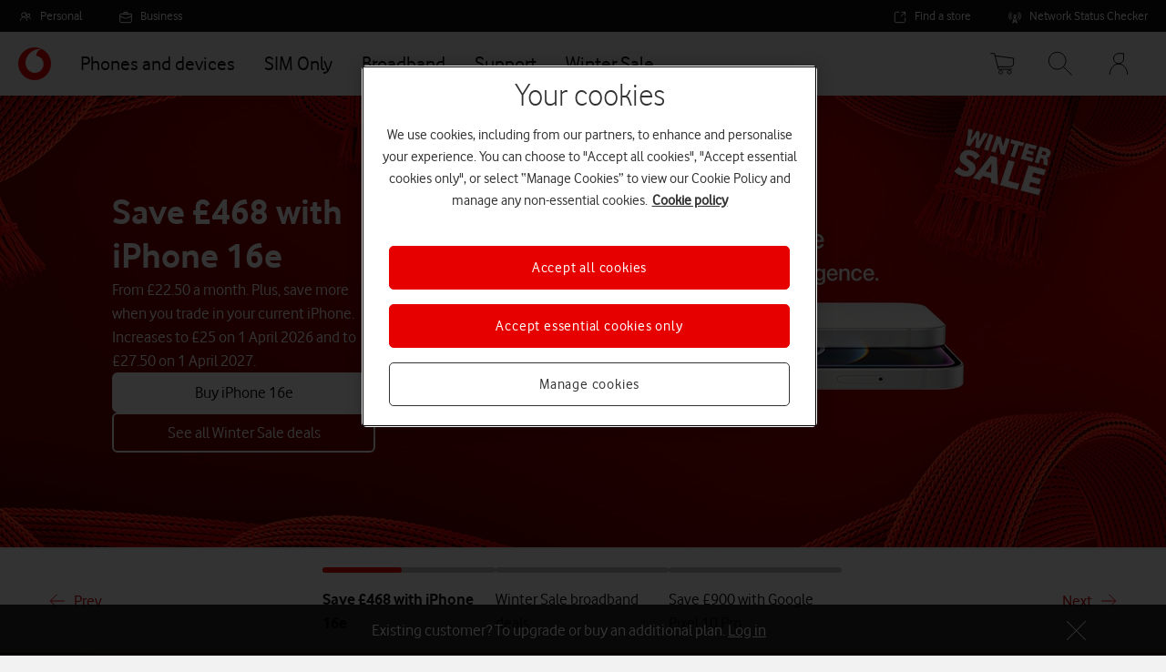

--- FILE ---
content_type: text/html; charset=utf-8
request_url: https://www.vodafone.co.uk/
body_size: 102142
content:
<!DOCTYPE html><html lang="en-gb"><head><meta http-equiv="content-type" content="text/html; charset=UTF-8"/><script>window.ENVIRONMENT='prod1-common';var VFUK = { isOneTrustUpdated: '3f6936fe-3bf6-45fc-bb03-834e523bab1a', env: { name: 'prod1-common',version: '1.0.517', build:'20260109.1' }};var ___ = { build: '20260109.1'};var _isPrerender = true</script><script>window.BASE_ASSET_LOCATION='https://cdn.vodafone.co.uk/web-marketing/consumer-marketing/assets/1.0.517/theme/ws10/';window.ASSET_LOCATIONS='[{"name":"fonts","path":"fonts/"}]';</script><title data-react-helmet="true">Vodafone - Our Best Ever Network | Now With 5G</title><meta data-react-helmet="true" name="description" content="Now offering 5G, experience our best ever network. Shop the latest smartphones, great sim only deals and our award winning broadband."/><meta data-react-helmet="true" property="og:type" content="website"/><meta data-react-helmet="true" property="og:title" content="Vodafone - Our Best Ever Network | Now With 5G"/><meta data-react-helmet="true" property="og:description" content="Now offering 5G, experience our best ever network. Shop the latest smartphones, great sim only deals and our award winning broadband."/><meta data-react-helmet="true" property="og:url" content="https://www.vodafone.co.uk/"/><meta data-react-helmet="true" property="og:image" content="https://images.vodafone.co.uk/gbnnsauqav4t/7fX2y8G8dNZJWBiTFWN5H5/f43f103875dc947fbe84ad3b65bcbda2/Graph-default-image.webp"/><meta data-react-helmet="true" name="twitter:title" content="Vodafone - Our Best Ever Network | Now With 5G"/><meta data-react-helmet="true" name="twitter:description" content="Now offering 5G, experience our best ever network. Shop the latest smartphones, great sim only deals and our award winning broadband."/><meta data-react-helmet="true" property="twitter:image" content="https://images.vodafone.co.uk/gbnnsauqav4t/7fX2y8G8dNZJWBiTFWN5H5/f43f103875dc947fbe84ad3b65bcbda2/Graph-default-image.webp"/><meta data-react-helmet="true" name="twitter:site" content="@VodafoneUK"/><meta data-react-helmet="true" name="twitter:creator" content="@VodafoneUK"/><meta data-react-helmet="true" name="twitter:card" content="summary_large_image"/><meta data-react-helmet="true" name="viewport" content="width=device-width,initial-scale=1"/><link data-react-helmet="true" rel="canonical" href="https://www.vodafone.co.uk/"/><link data-react-helmet="true" rel="alternate" href="https://www.vodafone.co.uk/" hrefLang="en-gb"/><script data-react-helmet="true" type="text/javascript" src="https://cdn.cookielaw.org/consent/3f6936fe-3bf6-45fc-bb03-834e523bab1a/OtAutoBlock.js"></script><script data-react-helmet="true" src="https://cdn.cookielaw.org/consent/3f6936fe-3bf6-45fc-bb03-834e523bab1a/otSDKStub.js" data-language="en" type="text/javascript" data-domain-script="3f6936fe-3bf6-45fc-bb03-834e523bab1a"></script><script data-react-helmet="true">window.utag_cfg_ovrd = { noview: true };</script><script data-react-helmet="true" src="//tags.tiqcdn.com/utag/vodafone/uk-reinvent/prod/utag.sync.js" id="utagSync"></script><script data-react-helmet="true" type="application/ld+json">{"@context":"https://schema.org/","@type":"WebSite","name":"Vodafone UK","foundingDate":"1982","url":"https://www.vodafone.co.uk","logo":"https://assets.vodafone.co.uk/cs/groups/configfiles/documents/document/vf-logo-large.png","description":"Vodafone UK is a British telecommunications services provider, and a part of Vodafone Group","address":{"@type":"PostalAddress","streetAddress":"The Connection","addressLocality":"Newbury","addressRegion":"Berkshire","postalCode":"RG14 2FN"},"contactPoint":[{"@type":"ContactPoint","telephone":"+44 3333 040 191","contactType":"Customer service","areaServed":"UK"}],"sameAs":["https://www.facebook.com/vodafoneUK","https://twitter.com/vodafoneuk","https://www.youtube.com/user/VODAFONEUK","https://www.linkedin.com/company/vodafone/","https://en.wikipedia.org/wiki/Vodafone","https://en.wikipedia.org/wiki/Vodafone_UK"],"potentialAction":{"@type":"SearchAction","target":"https://www.vodafone.co.uk/search/?q={search_term_string}","query-input":"required name=search_term_string"}}</script><style data-styled="" data-styled-version="6.1.19">.dEaWxf .animation-container-enter{animation:fadeIn 0.2s 0s;animation-fill-mode:both;}/*!sc*/
@keyframes fadeIn{0%{opacity:0;}100%{opacity:1;}}/*!sc*/
.dEaWxf .animation-container-exit{animation:fadeOut 0.2s 0s;animation-fill-mode:both;}/*!sc*/
@keyframes fadeOut{0%{opacity:1;}100%{opacity:0;}}/*!sc*/
data-styled.g1[id="Animatestyle__Animate-sc-1yj0sbn-0"]{content:"dEaWxf,"}/*!sc*/
.hVyJru{text-align:left;background:transparent;color:inherit;border:none;padding:0;cursor:pointer;font-weight:400;transition:box-shadow 400ms ease-in-out 0ms;}/*!sc*/
.hVyJru:has(*:focus-visible){outline:none;box-shadow:0 0 0 3px #0096AD,0 0 0 4px #FFFFFF;}/*!sc*/
.hVyJru:focus-visible{outline:none;box-shadow:0 0 0 3px #0096AD,0 0 0 4px #FFFFFF;}/*!sc*/
.fZgVZv{text-align:left;background:transparent;color:inherit;border:none;padding:0;cursor:pointer;font-weight:400;transition:box-shadow 400ms ease-in-out 0ms;width:100%;height:100%;}/*!sc*/
.fZgVZv:has(*:focus-visible){outline:none;box-shadow:0 0 0 3px #0096AD,0 0 0 4px #FFFFFF;}/*!sc*/
.fZgVZv:focus-visible{outline:none;box-shadow:0 0 0 3px #0096AD,0 0 0 4px #FFFFFF;}/*!sc*/
data-styled.g4[id="Interactionstyle__Button-sc-53qagq-0"]{content:"hVyJru,fZgVZv,"}/*!sc*/
.exUTkR{text-decoration:none;color:inherit;display:inline-block;font-weight:400;transition:box-shadow 400ms ease-in-out 0ms;}/*!sc*/
.exUTkR:has(*:focus-visible){outline:none;box-shadow:0 0 0 3px #0096AD,0 0 0 4px #FFFFFF;}/*!sc*/
.exUTkR:focus-visible{outline:none;box-shadow:0 0 0 3px #0096AD,0 0 0 4px #FFFFFF;}/*!sc*/
.hESnRU{text-decoration:none;color:inherit;display:inline-block;font-weight:400;transition:box-shadow 400ms ease-in-out 0ms;width:100%;height:100%;}/*!sc*/
.hESnRU:has(*:focus-visible){outline:none;box-shadow:0 0 0 3px #0096AD,0 0 0 4px #FFFFFF;}/*!sc*/
.hESnRU:focus-visible{outline:none;box-shadow:0 0 0 3px #0096AD,0 0 0 4px #FFFFFF;}/*!sc*/
data-styled.g5[id="Interactionstyle__Interaction-sc-53qagq-1"]{content:"exUTkR,hESnRU,"}/*!sc*/
.jVRwhx{text-decoration:none;color:inherit;font-weight:400;}/*!sc*/
data-styled.g6[id="Interactionstyle__BlankInteraction-sc-53qagq-2"]{content:"jVRwhx,"}/*!sc*/
.iwtlHe{position:relative;display:inline-flex;vertical-align:middle;flex-shrink:0;}/*!sc*/
.iwtlHe span{display:inline-flex;}/*!sc*/
.iwtlHe svg{width:32px;height:32px;stroke:#0D0D0D;}/*!sc*/
.lGhQW{position:relative;display:inline-flex;vertical-align:middle;flex-shrink:0;}/*!sc*/
.lGhQW span{display:inline-flex;}/*!sc*/
.lGhQW svg{width:36px;height:36px;stroke:#0D0D0D;}/*!sc*/
.bBPdFt{position:relative;display:inline-flex;vertical-align:middle;flex-shrink:0;}/*!sc*/
.bBPdFt span{display:inline-flex;}/*!sc*/
.bBPdFt svg{width:20px;height:20px;stroke:#E60000;}/*!sc*/
.dPBfnk{position:relative;display:inline-flex;vertical-align:middle;flex-shrink:0;}/*!sc*/
.dPBfnk span{display:inline-flex;}/*!sc*/
.dPBfnk svg{width:20px;height:20px;stroke:#0D0D0D;}/*!sc*/
@media (min-width:768px){.dPBfnk svg{width:20px;height:20px;}}/*!sc*/
@media (min-width:1025px){.dPBfnk svg{width:20px;height:20px;}}/*!sc*/
@media (min-width:1441px){.dPBfnk svg{width:20px;height:20px;}}/*!sc*/
.fuyokr{position:relative;display:inline-flex;vertical-align:middle;flex-shrink:0;}/*!sc*/
.fuyokr span{display:inline-flex;}/*!sc*/
.fuyokr svg{width:20px;height:20px;stroke:#E60000;}/*!sc*/
@media (min-width:768px){.fuyokr svg{width:20px;height:20px;}}/*!sc*/
@media (min-width:1025px){.fuyokr svg{width:20px;height:20px;}}/*!sc*/
@media (min-width:1441px){.fuyokr svg{width:20px;height:20px;}}/*!sc*/
.hHExvk{position:relative;display:inline-flex;vertical-align:middle;flex-shrink:0;}/*!sc*/
.hHExvk span{display:inline-flex;}/*!sc*/
.hHExvk svg{width:16px;height:16px;stroke:#0D0D0D;}/*!sc*/
@media (min-width:768px){.hHExvk svg{width:16px;height:16px;}}/*!sc*/
@media (min-width:1025px){.hHExvk svg{width:16px;height:16px;}}/*!sc*/
@media (min-width:1441px){.hHExvk svg{width:16px;height:16px;}}/*!sc*/
.hRQKGi{position:relative;display:inline-flex;vertical-align:middle;flex-shrink:0;}/*!sc*/
.hRQKGi span{display:inline-flex;}/*!sc*/
.hRQKGi svg{width:20px;height:20px;stroke:#0D0D0D;stroke:#FFFFFF;}/*!sc*/
@media (min-width:768px){.hRQKGi svg{width:24px;height:24px;}}/*!sc*/
@media (min-width:1025px){.hRQKGi svg{width:24px;height:24px;}}/*!sc*/
@media (min-width:1441px){.hRQKGi svg{width:24px;height:24px;}}/*!sc*/
.laviai{position:relative;display:inline-flex;vertical-align:middle;flex-shrink:0;}/*!sc*/
.laviai span{display:inline-flex;}/*!sc*/
.laviai svg{width:32px;height:32px;stroke:#0D0D0D;stroke:#FFFFFF;}/*!sc*/
@media (min-width:768px){.laviai svg{width:36px;height:36px;}}/*!sc*/
@media (min-width:1025px){.laviai svg{width:36px;height:36px;}}/*!sc*/
@media (min-width:1441px){.laviai svg{width:36px;height:36px;}}/*!sc*/
.bcEvFc{position:relative;display:inline-flex;vertical-align:middle;flex-shrink:0;}/*!sc*/
.bcEvFc span{display:inline-flex;}/*!sc*/
.bcEvFc svg{width:36px;height:36px;stroke:#0D0D0D;stroke:#FFFFFF;}/*!sc*/
.cozpFq{position:relative;display:inline-flex;vertical-align:middle;flex-shrink:0;}/*!sc*/
.cozpFq span{display:inline-flex;}/*!sc*/
.cozpFq svg{width:72px;height:72px;}/*!sc*/
.cozpFq svg >*{fill:undefined;}/*!sc*/
.dAYAPf{position:relative;display:inline-flex;vertical-align:middle;flex-shrink:0;}/*!sc*/
.dAYAPf span{display:inline-flex;}/*!sc*/
.dAYAPf svg{width:32px;height:32px;stroke:#E60000;}/*!sc*/
@media (min-width:768px){.dAYAPf svg{width:36px;height:36px;}}/*!sc*/
@media (min-width:1025px){.dAYAPf svg{width:36px;height:36px;}}/*!sc*/
@media (min-width:1441px){.dAYAPf svg{width:36px;height:36px;}}/*!sc*/
.hoTaHf{position:relative;display:inline-flex;vertical-align:middle;flex-shrink:0;}/*!sc*/
.hoTaHf span{display:inline-flex;}/*!sc*/
.hoTaHf svg{width:20px;height:20px;stroke:#E60000;}/*!sc*/
@media (min-width:768px){.hoTaHf svg{width:24px;height:24px;}}/*!sc*/
@media (min-width:1025px){.hoTaHf svg{width:24px;height:24px;}}/*!sc*/
@media (min-width:1441px){.hoTaHf svg{width:24px;height:24px;}}/*!sc*/
.jSnCdC{position:relative;display:inline-flex;vertical-align:middle;flex-shrink:0;}/*!sc*/
.jSnCdC span{display:inline-flex;}/*!sc*/
.jSnCdC svg{width:auto;height:24px;}/*!sc*/
@media (min-width:768px){.jSnCdC svg{width:auto;height:32px;}}/*!sc*/
@media (min-width:1025px){.jSnCdC svg{width:auto;height:32px;}}/*!sc*/
@media (min-width:1441px){.jSnCdC svg{width:auto;height:32px;}}/*!sc*/
.jSnCdC svg >*{fill:#FFFFFF;}/*!sc*/
data-styled.g10[id="Iconstyle__Icon-sc-yxw4v5-0"]{content:"iwtlHe,lGhQW,bBPdFt,dPBfnk,fuyokr,hHExvk,hRQKGi,laviai,bcEvFc,cozpFq,dAYAPf,hoTaHf,jSnCdC,"}/*!sc*/
.VftSR{height:100%;color:#0D0D0D;background:#FFFFFF;box-sizing:border-box;background-clip:padding-box;border-radius:6px;position:relative;box-shadow:none;}/*!sc*/
.VftSR .Overlaystyle__Overlay-sc-1gmx89-0{border-radius:6px;}/*!sc*/
.iJqHrx{height:100%;color:#0D0D0D;background:#FFFFFF;box-sizing:border-box;background-clip:padding-box;border-radius:6px;position:relative;box-shadow:0px 2px 8px rgba(0,0,0,0.16);padding:16px;}/*!sc*/
.iJqHrx .Overlaystyle__Overlay-sc-1gmx89-0{border-radius:6px;}/*!sc*/
@media (min-width:768px){.iJqHrx{padding:20px;}}/*!sc*/
@media (min-width:1025px){.iJqHrx{padding:20px;}}/*!sc*/
@media (min-width:1441px){.iJqHrx{padding:20px;}}/*!sc*/
.bHZtHs{height:100%;color:#0D0D0D;background:#FFFFFF;box-sizing:border-box;background-clip:padding-box;border-radius:6px;position:relative;box-shadow:0px 2px 8px rgba(0,0,0,0.16);overflow:hidden;}/*!sc*/
.bHZtHs .Overlaystyle__Overlay-sc-1gmx89-0{border-radius:6px;}/*!sc*/
data-styled.g13[id="Containerstyle__Container-sc-1w9tqqd-0"]{content:"VftSR,iJqHrx,bHZtHs,"}/*!sc*/
.dOnQBE{height:100%;position:relative;z-index:3;}/*!sc*/
.fhZrLK{height:100%;position:relative;z-index:1;}/*!sc*/
data-styled.g14[id="Containerstyle__ContainerContent-sc-1w9tqqd-1"]{content:"dOnQBE,fhZrLK,"}/*!sc*/
.gPvKaj{display:flex;width:fit-content;align-items:center;color:#0D0D0D;}/*!sc*/
.gPvKaj:hover{color:#BD0000;text-decoration:underline;}/*!sc*/
.gPvKaj:hover svg{stroke:#BD0000;}/*!sc*/
.cJbAJ{display:flex;width:fit-content;align-items:center;color:#BD0000;}/*!sc*/
.cJbAJ:hover{color:#BD0000;text-decoration:underline;}/*!sc*/
.cJbAJ:hover svg{stroke:#BD0000;}/*!sc*/
data-styled.g16[id="LinkWithIconstyle__LinkWithIcon-sc-mxm279-1"]{content:"gPvKaj,cJbAJ,"}/*!sc*/
.cVEzyq{display:inline-flex;order:0;margin-right:8px;}/*!sc*/
@media (min-width:768px){.cVEzyq{margin-right:8px;}}/*!sc*/
@media (min-width:1025px){.cVEzyq{margin-right:8px;}}/*!sc*/
@media (min-width:1441px){.cVEzyq{margin-right:8px;}}/*!sc*/
.ieWfAj{display:inline-flex;order:1;margin-left:8px;}/*!sc*/
@media (min-width:768px){.ieWfAj{margin-left:8px;}}/*!sc*/
@media (min-width:1025px){.ieWfAj{margin-left:8px;}}/*!sc*/
@media (min-width:1441px){.ieWfAj{margin-left:8px;}}/*!sc*/
data-styled.g17[id="LinkWithIconstyle__IconContainer-sc-mxm279-2"]{content:"cVEzyq,ieWfAj,"}/*!sc*/
.eRQAFY{display:flex;margin:0;font-size:16px;line-height:20px;letter-spacing:0px;}/*!sc*/
@media (min-width:768px){.eRQAFY{font-size:18px;line-height:26px;letter-spacing:0px;}}/*!sc*/
@media (min-width:1025px){.eRQAFY{font-size:18px;line-height:26px;letter-spacing:0px;}}/*!sc*/
@media (min-width:1441px){.eRQAFY{font-size:18px;line-height:26px;letter-spacing:0px;}}/*!sc*/
data-styled.g18[id="LinkWithIconstyle__LinkWithIconText-sc-mxm279-3"]{content:"eRQAFY,"}/*!sc*/
.gMEonH{display:inline-flex;align-items:center;justify-content:center;box-sizing:border-box;text-align:center;position:relative;}/*!sc*/
data-styled.g20[id="InteractiveIconstyle__InteractiveIcon-sc-sk06j2-1"]{content:"gMEonH,"}/*!sc*/
html{scroll-behavior:smooth;}/*!sc*/
@media screen and (prefers-reduced-motion: reduce){html{scroll-behavior:auto;}}/*!sc*/
data-styled.g43[id="sc-global-iEDSUG1"]{content:"sc-global-iEDSUG1,"}/*!sc*/
.bhUZMF{background:linear-gradient(to top right, #820000, #E60000);padding:0px 0px;}/*!sc*/
@media (min-width:768px){.bhUZMF{padding:0px 0px;}}/*!sc*/
@media (min-width:1025px){.bhUZMF{padding:0px 0px;}}/*!sc*/
@media (min-width:1441px){.bhUZMF{padding:0px 0px;}}/*!sc*/
.caCFjQ{background:#F2F2F2;padding:0px 0px;}/*!sc*/
@media (min-width:768px){.caCFjQ{padding:0px 0px;}}/*!sc*/
@media (min-width:1025px){.caCFjQ{padding:0px 0px;}}/*!sc*/
@media (min-width:1441px){.caCFjQ{padding:0px 0px;}}/*!sc*/
.kNolWx{background:#F2F2F2;padding:24px 16px;}/*!sc*/
@media (min-width:768px){.kNolWx{padding:28px 20px;}}/*!sc*/
@media (min-width:1025px){.kNolWx{padding:32px 20px;}}/*!sc*/
@media (min-width:1441px){.kNolWx{padding:32px 20px;}}/*!sc*/
.kyNfCA{background:#FFFFFF;padding:0px 0px;}/*!sc*/
@media (min-width:768px){.kyNfCA{padding:0px 0px;}}/*!sc*/
@media (min-width:1025px){.kyNfCA{padding:0px 0px;}}/*!sc*/
@media (min-width:1441px){.kyNfCA{padding:0px 0px;}}/*!sc*/
.OFlBw{background:#F2F2F2;padding:24px 16px;padding-bottom:0!important;}/*!sc*/
@media (min-width:768px){.OFlBw{padding:28px 20px;}}/*!sc*/
@media (min-width:1025px){.OFlBw{padding:32px 20px;}}/*!sc*/
@media (min-width:1441px){.OFlBw{padding:32px 20px;}}/*!sc*/
data-styled.g44[id="Blockstyle__Block-sc-185pt9x-0"]{content:"bhUZMF,caCFjQ,kNolWx,kyNfCA,OFlBw,"}/*!sc*/
.iBUddq{max-width:1440px;margin:0 auto;}/*!sc*/
data-styled.g45[id="Blockstyle__ContentWrapper-sc-185pt9x-1"]{content:"iBUddq,"}/*!sc*/
.dDiCTC{color:#0D0D0D;margin:0;font-size:18px;line-height:26px;letter-spacing:0px;margin-bottom:12px;font-weight:400;font-weight:700;}/*!sc*/
@media (min-width:768px){.dDiCTC{margin-bottom:12px;}}/*!sc*/
@media (min-width:1025px){.dDiCTC{margin-bottom:16px;}}/*!sc*/
@media (min-width:1441px){.dDiCTC{margin-bottom:16px;}}/*!sc*/
@media (min-width:768px){.dDiCTC{font-size:20px;line-height:28px;letter-spacing:0px;}}/*!sc*/
@media (min-width:1025px){.dDiCTC{font-size:20px;line-height:28px;letter-spacing:0px;}}/*!sc*/
@media (min-width:1441px){.dDiCTC{font-size:20px;line-height:28px;letter-spacing:0px;}}/*!sc*/
.dDiCTC:last-child{margin-bottom:0;}/*!sc*/
.hPRUJI{color:#0D0D0D;margin:0;font-size:24px;line-height:32px;letter-spacing:0px;margin-bottom:20px;font-weight:200;font-weight:700;color:#FFFFFF;}/*!sc*/
@media (min-width:768px){.hPRUJI{margin-bottom:20px;}}/*!sc*/
@media (min-width:1025px){.hPRUJI{margin-bottom:24px;}}/*!sc*/
@media (min-width:1441px){.hPRUJI{margin-bottom:24px;}}/*!sc*/
@media (min-width:768px){.hPRUJI{font-size:32px;line-height:40px;letter-spacing:0px;}}/*!sc*/
@media (min-width:1025px){.hPRUJI{font-size:40px;line-height:48px;letter-spacing:0px;}}/*!sc*/
@media (min-width:1441px){.hPRUJI{font-size:40px;line-height:48px;letter-spacing:0px;}}/*!sc*/
.hPRUJI:last-child{margin-bottom:0;}/*!sc*/
.MDlBf{color:#0D0D0D;margin:0;font-size:24px;line-height:32px;letter-spacing:0px;font-weight:200;text-align:center;}/*!sc*/
@media (min-width:768px){.MDlBf{font-size:32px;line-height:40px;letter-spacing:0px;}}/*!sc*/
@media (min-width:1025px){.MDlBf{font-size:40px;line-height:48px;letter-spacing:0px;}}/*!sc*/
@media (min-width:1441px){.MDlBf{font-size:40px;line-height:48px;letter-spacing:0px;}}/*!sc*/
.MDlBf:last-child{margin-bottom:0;}/*!sc*/
.klNDLq{color:#0D0D0D;margin:0;font-size:20px;line-height:28px;letter-spacing:0px;font-weight:200;font-weight:700;text-align:left;}/*!sc*/
@media (min-width:768px){.klNDLq{font-size:24px;line-height:32px;letter-spacing:0px;}}/*!sc*/
@media (min-width:1025px){.klNDLq{font-size:28px;line-height:32px;letter-spacing:0px;}}/*!sc*/
@media (min-width:1441px){.klNDLq{font-size:28px;line-height:32px;letter-spacing:0px;}}/*!sc*/
.klNDLq:last-child{margin-bottom:0;}/*!sc*/
.fRmbrQ{color:#0D0D0D;margin:0;font-size:24px;line-height:32px;letter-spacing:0px;font-weight:200;text-align:center;color:#FFFFFF;}/*!sc*/
@media (min-width:768px){.fRmbrQ{font-size:32px;line-height:40px;letter-spacing:0px;}}/*!sc*/
@media (min-width:1025px){.fRmbrQ{font-size:40px;line-height:48px;letter-spacing:0px;}}/*!sc*/
@media (min-width:1441px){.fRmbrQ{font-size:40px;line-height:48px;letter-spacing:0px;}}/*!sc*/
.fRmbrQ:last-child{margin-bottom:0;}/*!sc*/
.fLlKbC{color:#0D0D0D;margin:0;font-size:18px;line-height:26px;letter-spacing:0px;font-weight:400;font-weight:700;color:#FFFFFF;}/*!sc*/
@media (min-width:768px){.fLlKbC{font-size:20px;line-height:28px;letter-spacing:0px;}}/*!sc*/
@media (min-width:1025px){.fLlKbC{font-size:20px;line-height:28px;letter-spacing:0px;}}/*!sc*/
@media (min-width:1441px){.fLlKbC{font-size:20px;line-height:28px;letter-spacing:0px;}}/*!sc*/
.fLlKbC:last-child{margin-bottom:0;}/*!sc*/
.bZCceF{color:#0D0D0D;margin:0;font-size:20px;line-height:28px;letter-spacing:0px;margin-bottom:12px;font-weight:200;font-weight:400;}/*!sc*/
@media (min-width:768px){.bZCceF{margin-bottom:12px;}}/*!sc*/
@media (min-width:1025px){.bZCceF{margin-bottom:16px;}}/*!sc*/
@media (min-width:1441px){.bZCceF{margin-bottom:16px;}}/*!sc*/
@media (min-width:768px){.bZCceF{font-size:24px;line-height:32px;letter-spacing:0px;}}/*!sc*/
@media (min-width:1025px){.bZCceF{font-size:28px;line-height:32px;letter-spacing:0px;}}/*!sc*/
@media (min-width:1441px){.bZCceF{font-size:28px;line-height:32px;letter-spacing:0px;}}/*!sc*/
.bZCceF:last-child{margin-bottom:0;}/*!sc*/
.joicEx{color:#0D0D0D;margin:0;font-size:18px;line-height:26px;letter-spacing:0px;font-weight:400;font-weight:700;}/*!sc*/
@media (min-width:768px){.joicEx{font-size:20px;line-height:28px;letter-spacing:0px;}}/*!sc*/
@media (min-width:1025px){.joicEx{font-size:20px;line-height:28px;letter-spacing:0px;}}/*!sc*/
@media (min-width:1441px){.joicEx{font-size:20px;line-height:28px;letter-spacing:0px;}}/*!sc*/
.joicEx:last-child{margin-bottom:0;}/*!sc*/
.fjzKyK{color:#0D0D0D;margin:0;font-size:20px;line-height:28px;letter-spacing:0px;margin-bottom:12px;font-weight:200;}/*!sc*/
@media (min-width:768px){.fjzKyK{margin-bottom:12px;}}/*!sc*/
@media (min-width:1025px){.fjzKyK{margin-bottom:16px;}}/*!sc*/
@media (min-width:1441px){.fjzKyK{margin-bottom:16px;}}/*!sc*/
@media (min-width:768px){.fjzKyK{font-size:24px;line-height:32px;letter-spacing:0px;}}/*!sc*/
@media (min-width:1025px){.fjzKyK{font-size:28px;line-height:32px;letter-spacing:0px;}}/*!sc*/
@media (min-width:1441px){.fjzKyK{font-size:28px;line-height:32px;letter-spacing:0px;}}/*!sc*/
.fjzKyK:last-child{margin-bottom:0;}/*!sc*/
.fVNlkh{color:#0D0D0D;margin:0;font-size:18px;line-height:26px;letter-spacing:0px;margin-bottom:12px;font-weight:400;font-weight:700;color:#FFFFFF;}/*!sc*/
@media (min-width:768px){.fVNlkh{margin-bottom:12px;}}/*!sc*/
@media (min-width:1025px){.fVNlkh{margin-bottom:16px;}}/*!sc*/
@media (min-width:1441px){.fVNlkh{margin-bottom:16px;}}/*!sc*/
@media (min-width:768px){.fVNlkh{font-size:20px;line-height:28px;letter-spacing:0px;}}/*!sc*/
@media (min-width:1025px){.fVNlkh{font-size:20px;line-height:28px;letter-spacing:0px;}}/*!sc*/
@media (min-width:1441px){.fVNlkh{font-size:20px;line-height:28px;letter-spacing:0px;}}/*!sc*/
.fVNlkh:last-child{margin-bottom:0;}/*!sc*/
data-styled.g46[id="Headingstyle__Heading-sc-1yyt9pt-0"]{content:"dDiCTC,hPRUJI,MDlBf,klNDLq,fRmbrQ,fLlKbC,bZCceF,joicEx,fjzKyK,fVNlkh,"}/*!sc*/
.cymJXm{margin:0;font-size:16px;line-height:20px;letter-spacing:0px;color:#0D0D0D;}/*!sc*/
@media (min-width:768px){.cymJXm{font-size:18px;line-height:26px;letter-spacing:0px;}}/*!sc*/
@media (min-width:1025px){.cymJXm{font-size:18px;line-height:26px;letter-spacing:0px;}}/*!sc*/
@media (min-width:1441px){.cymJXm{font-size:18px;line-height:26px;letter-spacing:0px;}}/*!sc*/
.cymJXm:last-child{margin-bottom:0;}/*!sc*/
.clxTgh{margin:0;font-size:16px;line-height:20px;letter-spacing:0px;color:#0D0D0D;color:#FFFFFF;}/*!sc*/
@media (min-width:768px){.clxTgh{font-size:18px;line-height:26px;letter-spacing:0px;}}/*!sc*/
@media (min-width:1025px){.clxTgh{font-size:18px;line-height:26px;letter-spacing:0px;}}/*!sc*/
@media (min-width:1441px){.clxTgh{font-size:18px;line-height:26px;letter-spacing:0px;}}/*!sc*/
.clxTgh:last-child{margin-bottom:0;}/*!sc*/
.dptKZe{margin:0;font-size:16px;line-height:20px;letter-spacing:0px;margin-bottom:12px;color:#0D0D0D;color:#FFFFFF;}/*!sc*/
@media (min-width:768px){.dptKZe{margin-bottom:12px;}}/*!sc*/
@media (min-width:1025px){.dptKZe{margin-bottom:16px;}}/*!sc*/
@media (min-width:1441px){.dptKZe{margin-bottom:16px;}}/*!sc*/
@media (min-width:768px){.dptKZe{font-size:18px;line-height:26px;letter-spacing:0px;}}/*!sc*/
@media (min-width:1025px){.dptKZe{font-size:18px;line-height:26px;letter-spacing:0px;}}/*!sc*/
@media (min-width:1441px){.dptKZe{font-size:18px;line-height:26px;letter-spacing:0px;}}/*!sc*/
.dptKZe:last-child{margin-bottom:0;}/*!sc*/
.jIVHBh{margin:0;font-size:16px;line-height:20px;letter-spacing:0px;margin-bottom:12px;color:#0D0D0D;font-weight:400;text-align:left;}/*!sc*/
@media (min-width:768px){.jIVHBh{margin-bottom:12px;}}/*!sc*/
@media (min-width:1025px){.jIVHBh{margin-bottom:16px;}}/*!sc*/
@media (min-width:1441px){.jIVHBh{margin-bottom:16px;}}/*!sc*/
@media (min-width:768px){.jIVHBh{font-size:18px;line-height:26px;letter-spacing:0px;}}/*!sc*/
@media (min-width:1025px){.jIVHBh{font-size:18px;line-height:26px;letter-spacing:0px;}}/*!sc*/
@media (min-width:1441px){.jIVHBh{font-size:18px;line-height:26px;letter-spacing:0px;}}/*!sc*/
.jIVHBh:last-child{margin-bottom:0;}/*!sc*/
.hwBwsJ{margin:0;font-size:16px;line-height:20px;letter-spacing:0px;margin-bottom:12px;color:#0D0D0D;color:#FFFFFF;font-weight:400;}/*!sc*/
@media (min-width:768px){.hwBwsJ{margin-bottom:12px;}}/*!sc*/
@media (min-width:1025px){.hwBwsJ{margin-bottom:16px;}}/*!sc*/
@media (min-width:1441px){.hwBwsJ{margin-bottom:16px;}}/*!sc*/
@media (min-width:768px){.hwBwsJ{font-size:18px;line-height:26px;letter-spacing:0px;}}/*!sc*/
@media (min-width:1025px){.hwBwsJ{font-size:18px;line-height:26px;letter-spacing:0px;}}/*!sc*/
@media (min-width:1441px){.hwBwsJ{font-size:18px;line-height:26px;letter-spacing:0px;}}/*!sc*/
.hwBwsJ:last-child{margin-bottom:0;}/*!sc*/
.kRMlZZ{margin:0;font-size:16px;line-height:20px;letter-spacing:0px;margin-bottom:12px;color:#0D0D0D;}/*!sc*/
@media (min-width:768px){.kRMlZZ{margin-bottom:12px;}}/*!sc*/
@media (min-width:1025px){.kRMlZZ{margin-bottom:16px;}}/*!sc*/
@media (min-width:1441px){.kRMlZZ{margin-bottom:16px;}}/*!sc*/
@media (min-width:768px){.kRMlZZ{font-size:18px;line-height:26px;letter-spacing:0px;}}/*!sc*/
@media (min-width:1025px){.kRMlZZ{font-size:18px;line-height:26px;letter-spacing:0px;}}/*!sc*/
@media (min-width:1441px){.kRMlZZ{font-size:18px;line-height:26px;letter-spacing:0px;}}/*!sc*/
.kRMlZZ:last-child{margin-bottom:0;}/*!sc*/
.hRWjIh{margin:0;font-size:14px;line-height:18px;letter-spacing:0px;margin-bottom:12px;color:#0D0D0D;color:#FFFFFF;text-align:center;}/*!sc*/
@media (min-width:768px){.hRWjIh{margin-bottom:12px;}}/*!sc*/
@media (min-width:1025px){.hRWjIh{margin-bottom:16px;}}/*!sc*/
@media (min-width:1441px){.hRWjIh{margin-bottom:16px;}}/*!sc*/
@media (min-width:768px){.hRWjIh{font-size:14px;line-height:18px;letter-spacing:0px;}}/*!sc*/
@media (min-width:1025px){.hRWjIh{font-size:14px;line-height:18px;letter-spacing:0px;}}/*!sc*/
@media (min-width:1441px){.hRWjIh{font-size:14px;line-height:18px;letter-spacing:0px;}}/*!sc*/
.hRWjIh:last-child{margin-bottom:0;}/*!sc*/
data-styled.g48[id="Paragraphstyle__Paragraph-sc-ejay05-0"]{content:"cymJXm,clxTgh,dptKZe,jIVHBh,hwBwsJ,kRMlZZ,hRWjIh,"}/*!sc*/
.ghKEKr{display:flex;height:100%;}/*!sc*/
.ghKEKr .Containerstyle__Container-sc-1w9tqqd-0{width:100%;}/*!sc*/
.ghKEKr .Containerstyle__ContainerContent-sc-1w9tqqd-1{display:flex;gap:12px;flex-direction:column;align-items:stretch;}/*!sc*/
@media (min-width:768px){.ghKEKr .Containerstyle__ContainerContent-sc-1w9tqqd-1{gap:12px;}}/*!sc*/
@media (min-width:1025px){.ghKEKr .Containerstyle__ContainerContent-sc-1w9tqqd-1{gap:16px;}}/*!sc*/
@media (min-width:1441px){.ghKEKr .Containerstyle__ContainerContent-sc-1w9tqqd-1{gap:16px;}}/*!sc*/
data-styled.g49[id="DiscoveryCardstyle__DiscoveryCard-sc-rhycls-0"]{content:"ghKEKr,"}/*!sc*/
.koiUrk{display:flex;flex-grow:1;justify-content:space-between;flex-direction:column;gap:12px;}/*!sc*/
@media (min-width:768px){.koiUrk{gap:12px;}}/*!sc*/
@media (min-width:1025px){.koiUrk{gap:16px;}}/*!sc*/
@media (min-width:1441px){.koiUrk{gap:16px;}}/*!sc*/
data-styled.g50[id="DiscoveryCardstyle__ContentWrapper-sc-rhycls-1"]{content:"koiUrk,"}/*!sc*/
.Ayvme{display:flex;flex-direction:column;gap:8px;}/*!sc*/
@media (min-width:768px){.Ayvme{gap:8px;}}/*!sc*/
@media (min-width:1025px){.Ayvme{gap:8px;}}/*!sc*/
@media (min-width:1441px){.Ayvme{gap:8px;}}/*!sc*/
data-styled.g51[id="DiscoveryCardstyle__Content-sc-rhycls-2"]{content:"Ayvme,"}/*!sc*/
.cHbEyP{display:flex;flex-wrap:wrap;align-items:flex-start;margin:-8px;}/*!sc*/
@media (min-width:768px){.cHbEyP{margin:-10px;}}/*!sc*/
@media (min-width:1025px){.cHbEyP{margin:-10px;}}/*!sc*/
@media (min-width:1441px){.cHbEyP{margin:-10px;}}/*!sc*/
.ejkdkX{display:flex;flex-wrap:wrap;align-items:flex-start;margin:-8px;justify-content:center;}/*!sc*/
@media (min-width:768px){.ejkdkX{margin:-10px;}}/*!sc*/
@media (min-width:1025px){.ejkdkX{margin:-10px;}}/*!sc*/
@media (min-width:1441px){.ejkdkX{margin:-10px;}}/*!sc*/
.cdAyqH{display:flex;flex-wrap:wrap;align-items:flex-start;margin:-8px;align-items:stretch;}/*!sc*/
@media (min-width:768px){.cdAyqH{margin:-10px;}}/*!sc*/
@media (min-width:1025px){.cdAyqH{margin:-10px;}}/*!sc*/
@media (min-width:1441px){.cdAyqH{margin:-10px;}}/*!sc*/
.joauyb{display:flex;flex-wrap:wrap;align-items:flex-start;margin:-8px;align-items:stretch;justify-content:center;}/*!sc*/
@media (min-width:768px){.joauyb{margin:-10px;}}/*!sc*/
@media (min-width:1025px){.joauyb{margin:-10px;}}/*!sc*/
@media (min-width:1441px){.joauyb{margin:-10px;}}/*!sc*/
data-styled.g53[id="SimpleGridstyle__SimpleGrid-sc-1kko36n-0"]{content:"cHbEyP,ejkdkX,cdAyqH,joauyb,"}/*!sc*/
.cMIWtK{margin:8px;width:calc(((100% / 12) * 12) - 16px);}/*!sc*/
@media (min-width:768px){.cMIWtK{margin:10px;}}/*!sc*/
@media (min-width:1025px){.cMIWtK{margin:10px;}}/*!sc*/
@media (min-width:1441px){.cMIWtK{margin:10px;}}/*!sc*/
@media (min-width:768px){.cMIWtK{width:calc(((100% / 12) * 12) - 20px);}}/*!sc*/
@media (min-width:1025px){.cMIWtK{width:calc(((100% / 12) * 12) - 20px);width:calc(((100% / 12) * 5) - 20px);}}/*!sc*/
@media (min-width:1441px){.cMIWtK{width:calc(((100% / 12) * 12) - 20px);width:calc(((100% / 12) * 5) - 20px);}}/*!sc*/
.cMIWtK:empty{display:none;}/*!sc*/
.cvzkmW{margin:8px;width:calc(((100% / 12) * 12) - 16px);}/*!sc*/
@media (min-width:768px){.cvzkmW{margin:10px;}}/*!sc*/
@media (min-width:1025px){.cvzkmW{margin:10px;}}/*!sc*/
@media (min-width:1441px){.cvzkmW{margin:10px;}}/*!sc*/
@media (min-width:768px){.cvzkmW{width:calc(((100% / 12) * 12) - 20px);}}/*!sc*/
@media (min-width:1025px){.cvzkmW{width:calc(((100% / 12) * 12) - 20px);width:calc(((100% / 12) * 7) - 20px);}}/*!sc*/
@media (min-width:1441px){.cvzkmW{width:calc(((100% / 12) * 12) - 20px);width:calc(((100% / 12) * 7) - 20px);}}/*!sc*/
.cvzkmW:empty{display:none;}/*!sc*/
.jxLxPG{margin:8px;width:calc((100% / 3) - 16px);width:calc(((100% / 12) * ) - 16px);}/*!sc*/
@media (min-width:768px){.jxLxPG{margin:10px;}}/*!sc*/
@media (min-width:1025px){.jxLxPG{margin:10px;}}/*!sc*/
@media (min-width:1441px){.jxLxPG{margin:10px;}}/*!sc*/
@media (min-width:768px){.jxLxPG{width:calc((100% / 3) - 20px);width:calc((100% / 8) - 20px);}}/*!sc*/
@media (min-width:1025px){.jxLxPG{width:calc((100% / 3) - 20px);width:calc((100% / 8) - 20px);}}/*!sc*/
@media (min-width:1441px){.jxLxPG{width:calc((100% / 3) - 20px);width:calc((100% / 8) - 20px);}}/*!sc*/
@media (min-width:768px){.jxLxPG{width:calc(((100% / 12) * ) - 20px);}}/*!sc*/
@media (min-width:1025px){.jxLxPG{width:calc(((100% / 12) * ) - 20px);}}/*!sc*/
@media (min-width:1441px){.jxLxPG{width:calc(((100% / 12) * ) - 20px);}}/*!sc*/
.jxLxPG:empty{display:none;}/*!sc*/
.enhHOG{margin:8px;width:calc(((100% / 12) * 12) - 16px);display:flex;}/*!sc*/
@media (min-width:768px){.enhHOG{margin:10px;}}/*!sc*/
@media (min-width:1025px){.enhHOG{margin:10px;}}/*!sc*/
@media (min-width:1441px){.enhHOG{margin:10px;}}/*!sc*/
@media (min-width:768px){.enhHOG{width:calc(((100% / 12) * 12) - 20px);width:calc(((100% / 12) * 1) - 20px);}}/*!sc*/
@media (min-width:1025px){.enhHOG{width:calc(((100% / 12) * 12) - 20px);width:calc(((100% / 12) * 1) - 20px);}}/*!sc*/
@media (min-width:1441px){.enhHOG{width:calc(((100% / 12) * 12) - 20px);width:calc(((100% / 12) * 1) - 20px);}}/*!sc*/
.enhHOG>*{flex-grow:1;}/*!sc*/
.enhHOG:empty{display:none;}/*!sc*/
.jEGwFL{margin:8px;width:calc((100% / 1) - 16px);width:calc(((100% / 12) * ) - 16px);display:flex;}/*!sc*/
@media (min-width:768px){.jEGwFL{margin:10px;}}/*!sc*/
@media (min-width:1025px){.jEGwFL{margin:10px;}}/*!sc*/
@media (min-width:1441px){.jEGwFL{margin:10px;}}/*!sc*/
@media (min-width:768px){.jEGwFL{width:calc((100% / 1) - 20px);width:calc((100% / 2) - 20px);}}/*!sc*/
@media (min-width:1025px){.jEGwFL{width:calc((100% / 1) - 20px);width:calc((100% / 2) - 20px);width:calc((100% / 4) - 20px);}}/*!sc*/
@media (min-width:1441px){.jEGwFL{width:calc((100% / 1) - 20px);width:calc((100% / 2) - 20px);width:calc((100% / 4) - 20px);}}/*!sc*/
@media (min-width:768px){.jEGwFL{width:calc(((100% / 12) * ) - 20px);}}/*!sc*/
@media (min-width:1025px){.jEGwFL{width:calc(((100% / 12) * ) - 20px);}}/*!sc*/
@media (min-width:1441px){.jEGwFL{width:calc(((100% / 12) * ) - 20px);}}/*!sc*/
.jEGwFL>*{flex-grow:1;}/*!sc*/
.jEGwFL:empty{display:none;}/*!sc*/
.lQdBP{margin:8px;width:calc((100% / 1) - 16px);width:calc(((100% / 12) * ) - 16px);display:flex;}/*!sc*/
@media (min-width:768px){.lQdBP{margin:10px;}}/*!sc*/
@media (min-width:1025px){.lQdBP{margin:10px;}}/*!sc*/
@media (min-width:1441px){.lQdBP{margin:10px;}}/*!sc*/
@media (min-width:768px){.lQdBP{width:calc((100% / 1) - 20px);width:calc((100% / 2) - 20px);}}/*!sc*/
@media (min-width:1025px){.lQdBP{width:calc((100% / 1) - 20px);width:calc((100% / 2) - 20px);width:calc((100% / 2) - 20px);}}/*!sc*/
@media (min-width:1441px){.lQdBP{width:calc((100% / 1) - 20px);width:calc((100% / 2) - 20px);width:calc((100% / 2) - 20px);width:calc((100% / 2) - 20px);}}/*!sc*/
@media (min-width:768px){.lQdBP{width:calc(((100% / 12) * ) - 20px);}}/*!sc*/
@media (min-width:1025px){.lQdBP{width:calc(((100% / 12) * ) - 20px);}}/*!sc*/
@media (min-width:1441px){.lQdBP{width:calc(((100% / 12) * ) - 20px);}}/*!sc*/
.lQdBP>*{flex-grow:1;}/*!sc*/
.lQdBP:empty{display:none;}/*!sc*/
.fkVRTH{margin:8px;width:calc((100% / 1) - 16px);width:calc(((100% / 12) * ) - 16px);display:flex;}/*!sc*/
@media (min-width:768px){.fkVRTH{margin:10px;}}/*!sc*/
@media (min-width:1025px){.fkVRTH{margin:10px;}}/*!sc*/
@media (min-width:1441px){.fkVRTH{margin:10px;}}/*!sc*/
@media (min-width:768px){.fkVRTH{width:calc((100% / 1) - 20px);width:calc((100% / 3) - 20px);}}/*!sc*/
@media (min-width:1025px){.fkVRTH{width:calc((100% / 1) - 20px);width:calc((100% / 3) - 20px);width:calc((100% / 3) - 20px);}}/*!sc*/
@media (min-width:1441px){.fkVRTH{width:calc((100% / 1) - 20px);width:calc((100% / 3) - 20px);width:calc((100% / 3) - 20px);width:calc((100% / 3) - 20px);}}/*!sc*/
@media (min-width:768px){.fkVRTH{width:calc(((100% / 12) * ) - 20px);}}/*!sc*/
@media (min-width:1025px){.fkVRTH{width:calc(((100% / 12) * ) - 20px);}}/*!sc*/
@media (min-width:1441px){.fkVRTH{width:calc(((100% / 12) * ) - 20px);}}/*!sc*/
.fkVRTH>*{flex-grow:1;}/*!sc*/
.fkVRTH:empty{display:none;}/*!sc*/
.fzjrVU{margin:8px;width:calc((100% / ) - 16px);width:calc(((100% / 12) * ) - 16px);}/*!sc*/
@media (min-width:768px){.fzjrVU{margin:10px;}}/*!sc*/
@media (min-width:1025px){.fzjrVU{margin:10px;}}/*!sc*/
@media (min-width:1441px){.fzjrVU{margin:10px;}}/*!sc*/
@media (min-width:768px){.fzjrVU{width:calc((100% / ) - 20px);}}/*!sc*/
@media (min-width:1025px){.fzjrVU{width:calc((100% / ) - 20px);width:calc((100% / 4) - 20px);}}/*!sc*/
@media (min-width:1441px){.fzjrVU{width:calc((100% / ) - 20px);width:calc((100% / 4) - 20px);}}/*!sc*/
@media (min-width:768px){.fzjrVU{width:calc(((100% / 12) * ) - 20px);}}/*!sc*/
@media (min-width:1025px){.fzjrVU{width:calc(((100% / 12) * ) - 20px);}}/*!sc*/
@media (min-width:1441px){.fzjrVU{width:calc(((100% / 12) * ) - 20px);}}/*!sc*/
.fzjrVU:empty{display:none;}/*!sc*/
data-styled.g54[id="SimpleGridstyle__SimpleGridColumn-sc-1kko36n-1"]{content:"cMIWtK,cvzkmW,jxLxPG,enhHOG,jEGwFL,lQdBP,fkVRTH,fzjrVU,"}/*!sc*/
.eLQacb{display:inline-flex;align-items:center;justify-content:center;box-sizing:border-box;text-align:center;position:relative;transition:all 400ms ease-in-out 0ms;line-height:12px;width:100%;height:44px;min-width:152px;font-weight:400;color:#0D0D0D;background:#FFFFFF;border-radius:6px;border:solid 2px #FFFFFF;padding:12px 20px;gap:8px;}/*!sc*/
@media (min-width:768px){.eLQacb{padding:12px 20px;}}/*!sc*/
@media (min-width:1025px){.eLQacb{padding:16px 24px;}}/*!sc*/
@media (min-width:1441px){.eLQacb{padding:16px 24px;}}/*!sc*/
@media (min-width:768px){.eLQacb{gap:8px;}}/*!sc*/
@media (min-width:1025px){.eLQacb{gap:8px;}}/*!sc*/
@media (min-width:1441px){.eLQacb{gap:8px;}}/*!sc*/
.eLQacb .Iconstyle__Icon-sc-yxw4v5-0{transition:all 400ms ease-in-out 0ms;}/*!sc*/
@media (min-width:768px){.eLQacb{width:auto;}}/*!sc*/
.eLQacb:hover{color:#0D0D0D;background:#D9D9D9;border:solid 2px #D9D9D9;}/*!sc*/
.eLQacb:hover .Iconstyle__Icon-sc-yxw4v5-0 *{stroke:#0D0D0D;}/*!sc*/
.eLQacb:hover .LoadingSpinnerstyle__LoadingSpinner-sc-e73315-0 svg>*{stroke:#0D0D0D;}/*!sc*/
.eLQacb:active{color:#0D0D0D;background:#B3B3B3;border:solid 2px #B3B3B3;}/*!sc*/
.eLQacb:active .Iconstyle__Icon-sc-yxw4v5-0 *{stroke:#0D0D0D;}/*!sc*/
.eLQacb:active .LoadingSpinnerstyle__LoadingSpinner-sc-e73315-0 svg>*{stroke:#0D0D0D;}/*!sc*/
.iOEzbW{display:inline-flex;align-items:center;justify-content:center;box-sizing:border-box;text-align:center;position:relative;transition:all 400ms ease-in-out 0ms;line-height:12px;width:100%;height:44px;min-width:152px;font-weight:400;color:#FFFFFF;background:transparent;border-radius:6px;border:solid 2px #FFFFFF;padding:12px 20px;gap:8px;}/*!sc*/
@media (min-width:768px){.iOEzbW{padding:12px 20px;}}/*!sc*/
@media (min-width:1025px){.iOEzbW{padding:16px 24px;}}/*!sc*/
@media (min-width:1441px){.iOEzbW{padding:16px 24px;}}/*!sc*/
@media (min-width:768px){.iOEzbW{gap:8px;}}/*!sc*/
@media (min-width:1025px){.iOEzbW{gap:8px;}}/*!sc*/
@media (min-width:1441px){.iOEzbW{gap:8px;}}/*!sc*/
.iOEzbW .Iconstyle__Icon-sc-yxw4v5-0{transition:all 400ms ease-in-out 0ms;}/*!sc*/
@media (min-width:768px){.iOEzbW{width:auto;}}/*!sc*/
.iOEzbW:hover{color:#0D0D0D;background:#D9D9D9;border:solid 2px transparent;}/*!sc*/
.iOEzbW:hover .Iconstyle__Icon-sc-yxw4v5-0 *{stroke:#0D0D0D;}/*!sc*/
.iOEzbW:hover .LoadingSpinnerstyle__LoadingSpinner-sc-e73315-0 svg>*{stroke:#0D0D0D;}/*!sc*/
.iOEzbW:active{color:#0D0D0D;background:#B3B3B3;border:solid 2px transparent;}/*!sc*/
.iOEzbW:active .Iconstyle__Icon-sc-yxw4v5-0 *{stroke:#0D0D0D;}/*!sc*/
.iOEzbW:active .LoadingSpinnerstyle__LoadingSpinner-sc-e73315-0 svg>*{stroke:#0D0D0D;}/*!sc*/
.fnHftr{display:inline-flex;align-items:center;justify-content:center;box-sizing:border-box;text-align:center;position:relative;transition:all 400ms ease-in-out 0ms;line-height:12px;width:100%;height:44px;min-width:152px;font-weight:400;color:#FFFFFF;background:#E60000;border-radius:6px;border:solid 2px #E60000;padding:12px 20px;gap:8px;}/*!sc*/
@media (min-width:768px){.fnHftr{padding:12px 20px;}}/*!sc*/
@media (min-width:1025px){.fnHftr{padding:16px 24px;}}/*!sc*/
@media (min-width:1441px){.fnHftr{padding:16px 24px;}}/*!sc*/
@media (min-width:768px){.fnHftr{gap:8px;}}/*!sc*/
@media (min-width:1025px){.fnHftr{gap:8px;}}/*!sc*/
@media (min-width:1441px){.fnHftr{gap:8px;}}/*!sc*/
.fnHftr .Iconstyle__Icon-sc-yxw4v5-0{transition:all 400ms ease-in-out 0ms;}/*!sc*/
@media (min-width:768px){.fnHftr{width:auto;}}/*!sc*/
.fnHftr:hover{color:#FFFFFF;background:#C30000;border:solid 2px #C30000;}/*!sc*/
.fnHftr:hover .Iconstyle__Icon-sc-yxw4v5-0 *{stroke:#FFFFFF;}/*!sc*/
.fnHftr:hover .LoadingSpinnerstyle__LoadingSpinner-sc-e73315-0 svg>*{stroke:#FFFFFF;}/*!sc*/
.fnHftr:active{color:#FFFFFF;background:#A10000;border:solid 2px #A10000;}/*!sc*/
.fnHftr:active .Iconstyle__Icon-sc-yxw4v5-0 *{stroke:#FFFFFF;}/*!sc*/
.fnHftr:active .LoadingSpinnerstyle__LoadingSpinner-sc-e73315-0 svg>*{stroke:#FFFFFF;}/*!sc*/
data-styled.g57[id="Buttonstyle__Button-sc-1miyxay-1"]{content:"eLQacb,iOEzbW,fnHftr,"}/*!sc*/
.kNtbWS{color:#0D0D0D;color:#FFFFFF;}/*!sc*/
.hsBkgZ{color:#0D0D0D;font-weight:700;}/*!sc*/
data-styled.g60[id="Spanstyle__Span-sc-151et84-0"]{content:"kNtbWS,hsBkgZ,"}/*!sc*/
.gHspuP{color:#0D0D0D;text-decoration:underline;font-weight:inherit;color:#FFFFFF;}/*!sc*/
.gHspuP:hover{color:#BD0000;color:#F06666;}/*!sc*/
.gHspuP:visited{color:#9C2AA0;color:#D162D5;}/*!sc*/
.intvAO{color:#0D0D0D;text-decoration:underline;font-weight:inherit;}/*!sc*/
.intvAO:hover{color:#BD0000;}/*!sc*/
.intvAO:visited{color:#9C2AA0;}/*!sc*/
data-styled.g70[id="InlineLinkstyle__InlineLink-sc-r21fj0-1"]{content:"gHspuP,intvAO,"}/*!sc*/
.geYNGS{display:flex;flex-direction:column;gap:16px;}/*!sc*/
@media (min-width:768px){.geYNGS{gap:20px;}}/*!sc*/
@media (min-width:1025px){.geYNGS{gap:20px;}}/*!sc*/
@media (min-width:1441px){.geYNGS{gap:20px;}}/*!sc*/
@media (min-width:768px){.geYNGS{flex-direction:row;justify-content:center;}}/*!sc*/
@media (min-width:1025px){.geYNGS{justify-content:normal;}}/*!sc*/
data-styled.g89[id="ButtonGroupstyle__ButtonGroup-sc-lxm5o9-0"]{content:"geYNGS,"}/*!sc*/
.gUjrMz{min-height:332px;background-size:cover;background-position:center;background-repeat:no-repeat;background-attachment:scroll;background-image:url(https://images.vodafone.co.uk/gbnnsauqav4t/7EAnUbl1P33kSke0LcW2Fu/73d542f6ddc55599871a5d481097b32b/content_block_Caffe_NeroCB-position-lr-small.webp);}/*!sc*/
@supports (background-image:image-set('example.webp' type('image/webp'))){.gUjrMz{background-image:-webkit-image-set(url("https://images.vodafone.co.uk/gbnnsauqav4t/7EAnUbl1P33kSke0LcW2Fu/73d542f6ddc55599871a5d481097b32b/content_block_Caffe_NeroCB-position-lr-small.webp"), url("https://images.vodafone.co.uk/gbnnsauqav4t/713PItJhdZtbE7TYJ4sPoq/f324f29392223d477d477bdde84b6b13/content_block_Caffe_NeroCB-position-lr-small2x.webp") 2x);}}/*!sc*/
@media (min-width:768px){.gUjrMz{background-size:cover;background-position:center;background-repeat:no-repeat;background-attachment:scroll;background-image:url(https://images.vodafone.co.uk/gbnnsauqav4t/7cGPRmGEa4i1IkAeyHCRAr/cd1e64df809e4d5ff463526d905dd437/content_block_Caffe_NeroCB-position-lr-medium.webp);}@supports (background-image:image-set('example.webp' type('image/webp'))){.gUjrMz{background-image:-webkit-image-set(url("https://images.vodafone.co.uk/gbnnsauqav4t/7cGPRmGEa4i1IkAeyHCRAr/cd1e64df809e4d5ff463526d905dd437/content_block_Caffe_NeroCB-position-lr-medium.webp"), url("https://images.vodafone.co.uk/gbnnsauqav4t/4GGCTgUSbDhJJlLMmMOCdO/d6fae9403e582bc5ac6cf6620da34e7f/content_block_Caffe_NeroCB-position-lr-medium2x.webp") 2x);}}}/*!sc*/
@media (min-width:1025px){.gUjrMz{background-size:cover;background-position:center;background-repeat:no-repeat;background-attachment:scroll;background-image:url(https://images.vodafone.co.uk/gbnnsauqav4t/6OjHe7Fk05rVz3VLhxJ2mC/9f80868f4da8256c1b72dc069ae958b4/content_block_Caffe_NeroCB-position-lr-large.webp);}@supports (background-image:image-set('example.webp' type('image/webp'))){.gUjrMz{background-image:-webkit-image-set(url("https://images.vodafone.co.uk/gbnnsauqav4t/6OjHe7Fk05rVz3VLhxJ2mC/9f80868f4da8256c1b72dc069ae958b4/content_block_Caffe_NeroCB-position-lr-large.webp"), url("https://images.vodafone.co.uk/gbnnsauqav4t/7nYXaTLjp2pkUQm59duSkx/c92c3f91f87b035f60b550038f47f196/content_block_Caffe_NeroCB-position-lr-large2x.webp") 2x);}}}/*!sc*/
@media (min-width:1441px){.gUjrMz{background-size:cover;background-position:center;background-repeat:no-repeat;background-attachment:scroll;background-image:url(https://images.vodafone.co.uk/gbnnsauqav4t/4RrZR4Mwk9vry5K7XLFBK3/61aceda840c033e703c33289ca834e63/content_block_Caffe_NeroCB-position-lr-extralarge.webp);}@supports (background-image:image-set('example.webp' type('image/webp'))){.gUjrMz{background-image:-webkit-image-set(url("https://images.vodafone.co.uk/gbnnsauqav4t/4RrZR4Mwk9vry5K7XLFBK3/61aceda840c033e703c33289ca834e63/content_block_Caffe_NeroCB-position-lr-extralarge.webp"), url("https://images.vodafone.co.uk/gbnnsauqav4t/2WP45aJROcK0Bb15qEGHvD/fe3a650595b33d748a73ffc23f7027ca/content_block_Caffe_NeroCB-position-lr-extralarge2x.webp") 2x);}}}/*!sc*/
@media (min-width:768px){.gUjrMz{min-height:446px;}}/*!sc*/
@media (min-width:1025px){.gUjrMz{width:50%;}}/*!sc*/
data-styled.g90[id="ContentImagestyle__ImageWrapper-sc-xala2s-0"]{content:"gUjrMz,"}/*!sc*/
.wAyzi{text-align:center;color:#FFFFFF;}/*!sc*/
.wAyzi p,.wAyzi span,.wAyzi a,.wAyzi table,.wAyzi li{color:#FFFFFF;}/*!sc*/
.wAyzi a{text-decoration:underline;}/*!sc*/
.wAyzi table tr{border-bottom:1px solid #FFFFFF;}/*!sc*/
.wAyzi ul,.wAyzi ol{text-align:left;}/*!sc*/
@media (min-width:1025px){.wAyzi ul,.wAyzi ol{max-width:66.6667%;margin-left:auto;margin-right:auto;}.wAyzi ul ul,.wAyzi ul ol,.wAyzi ol ul,.wAyzi ol ol{max-width:none;}}/*!sc*/
.gXFHoN{text-align:left;color:#0D0D0D;}/*!sc*/
.gXFHoN p,.gXFHoN span,.gXFHoN a,.gXFHoN table,.gXFHoN li{color:#0D0D0D;}/*!sc*/
.gXFHoN a{text-decoration:underline;}/*!sc*/
.gXFHoN table tr{border-bottom:1px solid #0D0D0D;}/*!sc*/
.gXFHoN ul,.gXFHoN ol{text-align:left;}/*!sc*/
data-styled.g92[id="ContentRendererstyle__ContentText-sc-6glt0p-0"]{content:"wAyzi,gXFHoN,"}/*!sc*/
.bIMkzg{display:flex;flex-direction:column;}/*!sc*/
@media (min-width:1025px){.bIMkzg{justify-content:center;}}/*!sc*/
.kNnpGE{display:flex;flex-direction:column;}/*!sc*/
@media (min-width:1025px){.kNnpGE{flex-direction:row;}}/*!sc*/
data-styled.g95[id="FunctionalContentBlockstyle__FunctionalContentBlock-sc-1imkrfy-0"]{content:"bIMkzg,kNnpGE,"}/*!sc*/
.cgCRCZ{display:flex;gap:24px;padding:24px 16px;flex-direction:column;width:100%;justify-content:center;}/*!sc*/
@media (min-width:768px){.cgCRCZ{gap:28px;}}/*!sc*/
@media (min-width:1025px){.cgCRCZ{gap:32px;}}/*!sc*/
@media (min-width:1441px){.cgCRCZ{gap:32px;}}/*!sc*/
@media (min-width:768px){.cgCRCZ{padding:28px 20px;}}/*!sc*/
@media (min-width:1025px){.cgCRCZ{padding:32px 20px;}}/*!sc*/
@media (min-width:1441px){.cgCRCZ{padding:32px 20px;}}/*!sc*/
.lfbhwS{display:flex;gap:24px;padding:24px 16px;flex-direction:column;width:100%;justify-content:center;}/*!sc*/
@media (min-width:768px){.lfbhwS{gap:28px;}}/*!sc*/
@media (min-width:1025px){.lfbhwS{gap:32px;}}/*!sc*/
@media (min-width:1441px){.lfbhwS{gap:32px;}}/*!sc*/
@media (min-width:768px){.lfbhwS{padding:28px 20px;}}/*!sc*/
@media (min-width:1025px){.lfbhwS{padding:32px 20px;}}/*!sc*/
@media (min-width:1441px){.lfbhwS{padding:32px 20px;}}/*!sc*/
@media (min-width:1025px){.lfbhwS{width:50%;padding-left:64px;}}/*!sc*/
@media (min-width:1441px){.lfbhwS{padding-left:64px;}}/*!sc*/
data-styled.g96[id="FunctionalContentBlockstyle__ContentWrapper-sc-1imkrfy-1"]{content:"cgCRCZ,lfbhwS,"}/*!sc*/
.SZCnM{width:100%;height:0;margin:0px 0px;padding:0;border:0;border-top:1px solid #F2F2F2;}/*!sc*/
@media (min-width:768px){.SZCnM{margin:0px 0px;}}/*!sc*/
@media (min-width:1025px){.SZCnM{margin:0px 0px;}}/*!sc*/
@media (min-width:1441px){.SZCnM{margin:0px 0px;}}/*!sc*/
.hyfijf{width:100%;height:0;margin:0px 0px;padding:0;border:0;border-top:1px solid #BEBEBE;}/*!sc*/
@media (min-width:768px){.hyfijf{margin:0px 0px;}}/*!sc*/
@media (min-width:1025px){.hyfijf{margin:0px 0px;}}/*!sc*/
@media (min-width:1441px){.hyfijf{margin:0px 0px;}}/*!sc*/
.iisImC{width:100%;height:0;margin:8px 0px;padding:0;border:0;border-top:1px solid #7E7E7E;}/*!sc*/
@media (min-width:768px){.iisImC{margin:8px 0px;}}/*!sc*/
@media (min-width:1025px){.iisImC{margin:8px 0px;}}/*!sc*/
@media (min-width:1441px){.iisImC{margin:8px 0px;}}/*!sc*/
data-styled.g97[id="Dividerstyle__Divider-sc-2q8r7x-0"]{content:"SZCnM,hyfijf,iisImC,"}/*!sc*/
.lbSJBE{list-style-type:none;margin:0;padding:0;}/*!sc*/
data-styled.g98[id="ListGroupstyle__ListGroup-sc-1s8gocb-0"]{content:"lbSJBE,"}/*!sc*/
.iypMCe{width:100%;text-align:left;}/*!sc*/
data-styled.g99[id="ListItemstyle__InteractionListItem-sc-iw69kp-0"]{content:"iypMCe,"}/*!sc*/
.bkjuEF{list-style:disc;margin-left:24px;}/*!sc*/
@media (min-width:768px){.bkjuEF{margin-left:28px;}}/*!sc*/
@media (min-width:1025px){.bkjuEF{margin-left:32px;}}/*!sc*/
@media (min-width:1441px){.bkjuEF{margin-left:32px;}}/*!sc*/
.bdOPqL{list-style:decimal;margin-left:24px;padding-left:8px;}/*!sc*/
@media (min-width:768px){.bdOPqL{margin-left:28px;}}/*!sc*/
@media (min-width:1025px){.bdOPqL{margin-left:32px;}}/*!sc*/
@media (min-width:1441px){.bdOPqL{margin-left:32px;}}/*!sc*/
@media (min-width:768px){.bdOPqL{padding-left:8px;}}/*!sc*/
@media (min-width:1025px){.bdOPqL{padding-left:8px;}}/*!sc*/
@media (min-width:1441px){.bdOPqL{padding-left:8px;}}/*!sc*/
.MbbtS{list-style:none;}/*!sc*/
data-styled.g100[id="ListItemstyle__ListItem-sc-iw69kp-1"]{content:"jCqnul,bkjuEF,bdOPqL,MbbtS,"}/*!sc*/
.OKdrn{border-bottom:1px solid #0D0D0D;}/*!sc*/
data-styled.g103[id="TableRowstyle__TableRow-sc-8lf8ur-0"]{content:"OKdrn,"}/*!sc*/
.liISZH{display:block;margin:0;margin:0;font-size:16px;line-height:20px;letter-spacing:0px;padding:4px 12px;display:table-cell;padding:8px 12px;background:none;font-weight:700;vertical-align:bottom;}/*!sc*/
@media (min-width:768px){.liISZH{font-size:18px;line-height:26px;letter-spacing:0px;}}/*!sc*/
@media (min-width:1025px){.liISZH{font-size:18px;line-height:26px;letter-spacing:0px;}}/*!sc*/
@media (min-width:1441px){.liISZH{font-size:18px;line-height:26px;letter-spacing:0px;}}/*!sc*/
@media (min-width:768px){.liISZH{padding:4px 12px;}}/*!sc*/
@media (min-width:1025px){.liISZH{padding:4px 16px;}}/*!sc*/
@media (min-width:1441px){.liISZH{padding:4px 16px;}}/*!sc*/
.liISZH:first-child{padding:12px 12px 4px;}/*!sc*/
@media (min-width:768px){.liISZH:first-child{padding:12px 12px 4px;}}/*!sc*/
@media (min-width:1025px){.liISZH:first-child{padding:16px 16px 4px;}}/*!sc*/
@media (min-width:1441px){.liISZH:first-child{padding:16px 16px 4px;}}/*!sc*/
.liISZH:last-child{padding:4px 12px 12px;}/*!sc*/
@media (min-width:768px){.liISZH:last-child{padding:4px 12px 12px;}}/*!sc*/
@media (min-width:1025px){.liISZH:last-child{padding:4px 16px 16px;}}/*!sc*/
@media (min-width:1441px){.liISZH:last-child{padding:4px 16px 16px;}}/*!sc*/
@media (min-width:768px){.liISZH{padding:8px 12px;}}/*!sc*/
@media (min-width:1025px){.liISZH{padding:8px 16px;}}/*!sc*/
@media (min-width:1441px){.liISZH{padding:8px 16px;}}/*!sc*/
.liISZH:first-child{padding:8px 12px;}/*!sc*/
@media (min-width:768px){.liISZH:first-child{padding:8px 12px;}}/*!sc*/
@media (min-width:1025px){.liISZH:first-child{padding:8px 16px;}}/*!sc*/
@media (min-width:1441px){.liISZH:first-child{padding:8px 16px;}}/*!sc*/
.liISZH:last-child{padding:8px 12px;}/*!sc*/
@media (min-width:768px){.liISZH:last-child{padding:8px 12px;}}/*!sc*/
@media (min-width:1025px){.liISZH:last-child{padding:8px 16px;}}/*!sc*/
@media (min-width:1441px){.liISZH:last-child{padding:8px 16px;}}/*!sc*/
.jMEHwK{display:block;margin:0;margin:0;font-size:16px;line-height:20px;letter-spacing:0px;padding:4px 12px;display:table-cell;padding:8px 12px;}/*!sc*/
@media (min-width:768px){.jMEHwK{font-size:18px;line-height:26px;letter-spacing:0px;}}/*!sc*/
@media (min-width:1025px){.jMEHwK{font-size:18px;line-height:26px;letter-spacing:0px;}}/*!sc*/
@media (min-width:1441px){.jMEHwK{font-size:18px;line-height:26px;letter-spacing:0px;}}/*!sc*/
@media (min-width:768px){.jMEHwK{padding:4px 12px;}}/*!sc*/
@media (min-width:1025px){.jMEHwK{padding:4px 16px;}}/*!sc*/
@media (min-width:1441px){.jMEHwK{padding:4px 16px;}}/*!sc*/
.jMEHwK:first-child{padding:12px 12px 4px;}/*!sc*/
@media (min-width:768px){.jMEHwK:first-child{padding:12px 12px 4px;}}/*!sc*/
@media (min-width:1025px){.jMEHwK:first-child{padding:16px 16px 4px;}}/*!sc*/
@media (min-width:1441px){.jMEHwK:first-child{padding:16px 16px 4px;}}/*!sc*/
.jMEHwK:last-child{padding:4px 12px 12px;}/*!sc*/
@media (min-width:768px){.jMEHwK:last-child{padding:4px 12px 12px;}}/*!sc*/
@media (min-width:1025px){.jMEHwK:last-child{padding:4px 16px 16px;}}/*!sc*/
@media (min-width:1441px){.jMEHwK:last-child{padding:4px 16px 16px;}}/*!sc*/
@media (min-width:768px){.jMEHwK{padding:8px 12px;}}/*!sc*/
@media (min-width:1025px){.jMEHwK{padding:8px 16px;}}/*!sc*/
@media (min-width:1441px){.jMEHwK{padding:8px 16px;}}/*!sc*/
.jMEHwK:first-child{padding:8px 12px;}/*!sc*/
@media (min-width:768px){.jMEHwK:first-child{padding:8px 12px;}}/*!sc*/
@media (min-width:1025px){.jMEHwK:first-child{padding:8px 16px;}}/*!sc*/
@media (min-width:1441px){.jMEHwK:first-child{padding:8px 16px;}}/*!sc*/
.jMEHwK:last-child{padding:8px 12px;}/*!sc*/
@media (min-width:768px){.jMEHwK:last-child{padding:8px 12px;}}/*!sc*/
@media (min-width:1025px){.jMEHwK:last-child{padding:8px 16px;}}/*!sc*/
@media (min-width:1441px){.jMEHwK:last-child{padding:8px 16px;}}/*!sc*/
data-styled.g104[id="TableCellstyle__TableCell-sc-1akp7gw-0"]{content:"liISZH,jMEHwK,"}/*!sc*/
.jMSnid{width:100%;border-collapse:collapse;}/*!sc*/
data-styled.g106[id="Tablestyle__Table-sc-1fckiw1-0"]{content:"jMSnid,"}/*!sc*/
.dXBRHn{margin:0!important;color:#0D0D0D;color:#FFFFFF;}/*!sc*/
.dXBRHn>*:not(p,h1,h2,h3,h4,h5,h6){margin-bottom:12px;}/*!sc*/
@media (min-width:768px){.dXBRHn>*:not(p,h1,h2,h3,h4,h5,h6){margin-bottom:12px;}}/*!sc*/
@media (min-width:1025px){.dXBRHn>*:not(p,h1,h2,h3,h4,h5,h6){margin-bottom:16px;}}/*!sc*/
@media (min-width:1441px){.dXBRHn>*:not(p,h1,h2,h3,h4,h5,h6){margin-bottom:16px;}}/*!sc*/
.dXBRHn>*:not(p,h1,h2,h3,h4,h5,h6):last-child{margin-bottom:0;}/*!sc*/
.fuQBEg{margin:0!important;color:#0D0D0D;}/*!sc*/
.fuQBEg>*:not(p,h1,h2,h3,h4,h5,h6){margin-bottom:12px;}/*!sc*/
@media (min-width:768px){.fuQBEg>*:not(p,h1,h2,h3,h4,h5,h6){margin-bottom:12px;}}/*!sc*/
@media (min-width:1025px){.fuQBEg>*:not(p,h1,h2,h3,h4,h5,h6){margin-bottom:16px;}}/*!sc*/
@media (min-width:1441px){.fuQBEg>*:not(p,h1,h2,h3,h4,h5,h6){margin-bottom:16px;}}/*!sc*/
.fuQBEg>*:not(p,h1,h2,h3,h4,h5,h6):last-child{margin-bottom:0;}/*!sc*/
data-styled.g107[id="ContentfulRichTextstyle__ContentfulRichTextWrapper-sc-1twaevf-0"]{content:"dXBRHn,fuQBEg,"}/*!sc*/
.lasMTQ{display:block;}/*!sc*/
data-styled.g108[id="ContentfulRichTextstyle__RichTextListGroup-sc-1twaevf-1"]{content:"lasMTQ,"}/*!sc*/
.hyarNi{display:block;}/*!sc*/
.hyarNi>picture{display:inline-block;}/*!sc*/
data-styled.g109[id="ContentfulRichTextstyle__BlockEntry-sc-1twaevf-2"]{content:"hyarNi,"}/*!sc*/
.fIMvzH{display:inline;}/*!sc*/
data-styled.g110[id="ContentfulRichTextstyle__Inline-sc-1twaevf-3"]{content:"fIMvzH,"}/*!sc*/
*,*::before,*::after{box-sizing:border-box;}/*!sc*/
*{margin:0;}/*!sc*/
body{line-height:1.5;-webkit-font-smoothing:antialiased;}/*!sc*/
img,picture,video,canvas,svg{display:block;max-width:100%;}/*!sc*/
input,button,textarea,select{font:inherit;}/*!sc*/
p,h1,h2,h3,h4,h5,h6{overflow-wrap:break-word;}/*!sc*/
p{text-wrap:pretty;}/*!sc*/
h1,h2,h3,h4,h5,h6{text-wrap:balance;}/*!sc*/
#root,#__next{isolation:isolate;}/*!sc*/
pre{font-family:monospace;font-size:1em;overflow:auto;-ms-overflow-style:scrollbar;}/*!sc*/
code,kbd,samp{font-family:monospace;font-size:1em;}/*!sc*/
sub,sup{font-size:75%;line-height:0;position:relative;vertical-align:baseline;}/*!sc*/
sub{bottom:-0.25em;}/*!sc*/
sup{top:-0.5em;}/*!sc*/
fieldset{min-width:0;padding:0;margin:0;border:0;}/*!sc*/
th,td{text-align:left;vertical-align:top;}/*!sc*/
html{font-family:sans-serif;box-sizing:border-box;-ms-text-size-adjust:100%;-ms-overflow-style:scrollbar;-webkit-font-smoothing:antialiased;-moz-osx-font-smoothing:grayscale;}/*!sc*/
body{margin:0;font-size:16px;line-height:20px;letter-spacing:0px;font-family:Vodafone,Open Sans,sans-serif;font-weight:400;color:#0D0D0D;background-color:#F2F2F2;-webkit-font-smoothing:antialiased;-moz-osx-font-smoothing:grayscale;text-align:left;}/*!sc*/
@media (min-width:768px){body{font-size:18px;line-height:26px;letter-spacing:0px;}}/*!sc*/
@media (min-width:1025px){body{font-size:18px;line-height:26px;letter-spacing:0px;}}/*!sc*/
@media (min-width:1441px){body{font-size:18px;line-height:26px;letter-spacing:0px;}}/*!sc*/
::-webkit-input-placeholder,::-moz-placeholder,:-ms-input-placeholder{color:#7E7E7E;font-weight:400;}/*!sc*/
@font-face{font-family:'Vodafone';src:local('vodafone-light'),url('https://cdn.vodafone.co.uk/web-marketing/consumer-marketing/assets/1.0.517/theme/ws10/fonts/vodafone-light.woff') format('woff');font-style:normal;font-weight:200;font-display:swap;}/*!sc*/
@font-face{font-family:'Vodafone';src:local('vodafone-regular'),url('https://cdn.vodafone.co.uk/web-marketing/consumer-marketing/assets/1.0.517/theme/ws10/fonts/vodafone-regular.woff') format('woff');font-style:normal;font-weight:400;font-display:swap;}/*!sc*/
@font-face{font-family:'Vodafone';src:local('vodafone-bold'),url('https://cdn.vodafone.co.uk/web-marketing/consumer-marketing/assets/1.0.517/theme/ws10/fonts/vodafone-bold.woff') format('woff');font-style:normal;font-weight:700;font-display:swap;}/*!sc*/
@font-face{font-family:'Vodafone';src:local('vodafone-extra-bold'),url('https://cdn.vodafone.co.uk/web-marketing/consumer-marketing/assets/1.0.517/theme/ws10/fonts/vodafone-extra-bold.woff') format('woff');font-style:normal;font-weight:900;font-display:swap;}/*!sc*/
h1{margin:0;font-size:32px;line-height:40px;letter-spacing:0px;margin-bottom:20px;}/*!sc*/
@media (min-width:768px){h1{margin-bottom:20px;}}/*!sc*/
@media (min-width:1025px){h1{margin-bottom:24px;}}/*!sc*/
@media (min-width:1441px){h1{margin-bottom:24px;}}/*!sc*/
@media (min-width:768px){h1{font-size:56px;line-height:64px;letter-spacing:0px;}}/*!sc*/
@media (min-width:1025px){h1{font-size:64px;line-height:72px;letter-spacing:-0.5px;}}/*!sc*/
@media (min-width:1441px){h1{font-size:64px;line-height:72px;letter-spacing:-0.5px;}}/*!sc*/
h2{margin:0;font-size:28px;line-height:36px;letter-spacing:0px;margin-bottom:20px;}/*!sc*/
@media (min-width:768px){h2{margin-bottom:20px;}}/*!sc*/
@media (min-width:1025px){h2{margin-bottom:24px;}}/*!sc*/
@media (min-width:1441px){h2{margin-bottom:24px;}}/*!sc*/
@media (min-width:768px){h2{font-size:40px;line-height:48px;letter-spacing:0px;}}/*!sc*/
@media (min-width:1025px){h2{font-size:56px;line-height:64px;letter-spacing:0px;}}/*!sc*/
@media (min-width:1441px){h2{font-size:56px;line-height:64px;letter-spacing:0px;}}/*!sc*/
h3{margin:0;font-size:24px;line-height:32px;letter-spacing:0px;margin-bottom:20px;}/*!sc*/
@media (min-width:768px){h3{margin-bottom:20px;}}/*!sc*/
@media (min-width:1025px){h3{margin-bottom:24px;}}/*!sc*/
@media (min-width:1441px){h3{margin-bottom:24px;}}/*!sc*/
@media (min-width:768px){h3{font-size:32px;line-height:40px;letter-spacing:0px;}}/*!sc*/
@media (min-width:1025px){h3{font-size:40px;line-height:48px;letter-spacing:0px;}}/*!sc*/
@media (min-width:1441px){h3{font-size:40px;line-height:48px;letter-spacing:0px;}}/*!sc*/
h4{margin:0;font-size:20px;line-height:28px;letter-spacing:0px;margin-bottom:12px;}/*!sc*/
@media (min-width:768px){h4{margin-bottom:12px;}}/*!sc*/
@media (min-width:1025px){h4{margin-bottom:16px;}}/*!sc*/
@media (min-width:1441px){h4{margin-bottom:16px;}}/*!sc*/
@media (min-width:768px){h4{font-size:24px;line-height:32px;letter-spacing:0px;}}/*!sc*/
@media (min-width:1025px){h4{font-size:28px;line-height:32px;letter-spacing:0px;}}/*!sc*/
@media (min-width:1441px){h4{font-size:28px;line-height:32px;letter-spacing:0px;}}/*!sc*/
h5{margin:0;font-size:18px;line-height:26px;letter-spacing:0px;margin-bottom:12px;}/*!sc*/
@media (min-width:768px){h5{margin-bottom:12px;}}/*!sc*/
@media (min-width:1025px){h5{margin-bottom:16px;}}/*!sc*/
@media (min-width:1441px){h5{margin-bottom:16px;}}/*!sc*/
@media (min-width:768px){h5{font-size:20px;line-height:28px;letter-spacing:0px;}}/*!sc*/
@media (min-width:1025px){h5{font-size:20px;line-height:28px;letter-spacing:0px;}}/*!sc*/
@media (min-width:1441px){h5{font-size:20px;line-height:28px;letter-spacing:0px;}}/*!sc*/
p{margin:0;font-size:16px;line-height:20px;letter-spacing:0px;margin-bottom:12px;}/*!sc*/
@media (min-width:768px){p{margin-bottom:12px;}}/*!sc*/
@media (min-width:1025px){p{margin-bottom:16px;}}/*!sc*/
@media (min-width:1441px){p{margin-bottom:16px;}}/*!sc*/
@media (min-width:768px){p{font-size:18px;line-height:26px;letter-spacing:0px;}}/*!sc*/
@media (min-width:1025px){p{font-size:18px;line-height:26px;letter-spacing:0px;}}/*!sc*/
@media (min-width:1441px){p{font-size:18px;line-height:26px;letter-spacing:0px;}}/*!sc*/
input:-webkit-autofill::first-line{font-family:Vodafone,Open Sans,sans-serif;margin:0;font-size:16px;line-height:20px;letter-spacing:0px;}/*!sc*/
@media (min-width:768px){input:-webkit-autofill::first-line{font-size:18px;line-height:26px;letter-spacing:0px;}}/*!sc*/
@media (min-width:1025px){input:-webkit-autofill::first-line{font-size:18px;line-height:26px;letter-spacing:0px;}}/*!sc*/
@media (min-width:1441px){input:-webkit-autofill::first-line{font-size:18px;line-height:26px;letter-spacing:0px;}}/*!sc*/
data-styled.g142[id="sc-global-iEDSUG2"]{content:"sc-global-iEDSUG2,"}/*!sc*/
.eGqlrg{position:absolute;width:1px;height:1px;margin:-1px;border:0;padding:0;clip-path:inset(100%);clip:rect(0 0 0 0);overflow:hidden;}/*!sc*/
.eGqlrg:focus,.eGqlrg:active{background-color:#E60000;color:#FFFFFF;margin:0;font-size:14px;line-height:18px;letter-spacing:0px;font-weight:700;clip:unset;clip-path:unset;top:0;left:0;width:190px;height:auto;overflow:auto;padding:8px 16px;text-align:center;}/*!sc*/
@media (min-width:768px){.eGqlrg:focus,.eGqlrg:active{font-size:14px;line-height:18px;letter-spacing:0px;}}/*!sc*/
@media (min-width:1025px){.eGqlrg:focus,.eGqlrg:active{font-size:14px;line-height:18px;letter-spacing:0px;}}/*!sc*/
@media (min-width:1441px){.eGqlrg:focus,.eGqlrg:active{font-size:14px;line-height:18px;letter-spacing:0px;}}/*!sc*/
@media (min-width:768px){.eGqlrg:focus,.eGqlrg:active{padding:8px 20px;}}/*!sc*/
@media (min-width:1025px){.eGqlrg:focus,.eGqlrg:active{padding:8px 20px;}}/*!sc*/
@media (min-width:1441px){.eGqlrg:focus,.eGqlrg:active{padding:8px 20px;}}/*!sc*/
data-styled.g143[id="SkipLinkstyle__SkipLink-sc-90fqtv-0"]{content:"eGqlrg,"}/*!sc*/
.eQfVff{color:#0D0D0D;transition:all 400ms ease-in-out 0ms;color:#FFFFFF;margin:0;font-size:16px;line-height:20px;letter-spacing:0px;}/*!sc*/
@media (min-width:768px){.eQfVff{font-size:18px;line-height:26px;letter-spacing:0px;}}/*!sc*/
@media (min-width:1025px){.eQfVff{font-size:18px;line-height:26px;letter-spacing:0px;}}/*!sc*/
@media (min-width:1441px){.eQfVff{font-size:18px;line-height:26px;letter-spacing:0px;}}/*!sc*/
.eQfVff:hover{color:#BD0000;text-decoration:underline;color:#F06666;}/*!sc*/
.eQfVff:focus{text-decoration:underline;}/*!sc*/
data-styled.g172[id="Linkstyle__Link-sc-14kxakr-1"]{content:"eQfVff,"}/*!sc*/
.mamPx{display:flex;align-items:stretch;text-decoration:none;justify-content:flex-start;transition:all 200ms ease-in-out 0ms;cursor:pointer;padding:0!important;}/*!sc*/
.mamPx .ListItemstyle__InteractionListItem-sc-iw69kp-0{display:flex;align-items:center;padding:8px 16px;transition:all 200ms ease-in-out 0ms;}/*!sc*/
@media (min-width:768px){.mamPx .ListItemstyle__InteractionListItem-sc-iw69kp-0{padding:8px 20px;}}/*!sc*/
@media (min-width:1025px){.mamPx .ListItemstyle__InteractionListItem-sc-iw69kp-0{padding:8px 20px;}}/*!sc*/
@media (min-width:1441px){.mamPx .ListItemstyle__InteractionListItem-sc-iw69kp-0{padding:8px 20px;}}/*!sc*/
@media (min-width:1025px){.mamPx{padding:4px 12px;color:#FFFFFF;}@media (min-width:768px){.mamPx{padding:4px 12px;}}@media (min-width:1025px){.mamPx{padding:4px 16px;}}@media (min-width:1441px){.mamPx{padding:4px 16px;}}.mamPx .Iconstyle__Icon-sc-yxw4v5-0 *{stroke:#FFFFFF;}.mamPx:hover .ListItemstyle__InteractionListItem-sc-iw69kp-0{background:#FFFFFF;color:#0D0D0D;}.mamPx:hover .ListItemstyle__InteractionListItem-sc-iw69kp-0 .Iconstyle__Icon-sc-yxw4v5-0 *{stroke:#0D0D0D;}}/*!sc*/
data-styled.g178[id="QuickLinkstyle__QuickLink-sc-1eboobg-0"]{content:"mamPx,"}/*!sc*/
.eTXGW{margin-right:8px;}/*!sc*/
@media (min-width:768px){.eTXGW{margin-right:8px;}}/*!sc*/
@media (min-width:1025px){.eTXGW{margin-right:8px;}}/*!sc*/
@media (min-width:1441px){.eTXGW{margin-right:8px;}}/*!sc*/
data-styled.g179[id="QuickLinkstyle__IconWrapper-sc-1eboobg-1"]{content:"eTXGW,"}/*!sc*/
.AmQjo{display:flex;flex-direction:column;gap:8px;padding:16px;width:100%;}/*!sc*/
@media (min-width:768px){.AmQjo{gap:8px;}}/*!sc*/
@media (min-width:1025px){.AmQjo{gap:8px;}}/*!sc*/
@media (min-width:1441px){.AmQjo{gap:8px;}}/*!sc*/
@media (min-width:768px){.AmQjo{padding:20px;}}/*!sc*/
@media (min-width:1025px){.AmQjo{padding:20px;}}/*!sc*/
@media (min-width:1441px){.AmQjo{padding:20px;}}/*!sc*/
@media (min-width:1025px){.AmQjo{padding:0px 16px;margin-left:auto;width:calc(((100% + 24px) / 3) * 1 - 24px);}@media (min-width:768px){.AmQjo{padding:0px 20px;}}@media (min-width:1025px){.AmQjo{padding:0px 20px;}}@media (min-width:1441px){.AmQjo{padding:0px 20px;}}}/*!sc*/
@media (min-width:1441px){.AmQjo{width:calc(((100% + 24px) / 5) * 1 - 24px);}}/*!sc*/
data-styled.g189[id="PromoSlotstyle__PromoSlotWrapper-sc-8avdnq-0"]{content:"AmQjo,"}/*!sc*/
.kMPPFE img{max-width:320px;height:auto;}/*!sc*/
@media (min-width:1025px){.kMPPFE img{max-width:200px;aspect-ratio:1/1;}}/*!sc*/
data-styled.g191[id="PromoSlotstyle__ImageWrapper-sc-8avdnq-2"]{content:"kMPPFE,"}/*!sc*/
.deIlpl{max-width:320px;}/*!sc*/
@media (min-width:1025px){.deIlpl{max-width:200px;}}/*!sc*/
data-styled.g192[id="PromoSlotstyle__TextWrapper-sc-8avdnq-3"]{content:"deIlpl,"}/*!sc*/
.nuTXd{transition:all 200ms ease-in-out 0ms;position:relative;overflow:visible;display:flex;align-items:center;padding-right:12px;cursor:default;}/*!sc*/
@media (min-width:768px){.nuTXd{padding-right:12px;}}/*!sc*/
@media (min-width:1025px){.nuTXd{padding-right:16px;}}/*!sc*/
@media (min-width:1441px){.nuTXd{padding-right:16px;}}/*!sc*/
@media (min-width:1025px){.nuTXd{padding:12px;overflow:hidden;}@media (min-width:768px){.nuTXd{padding:12px;}}@media (min-width:1025px){.nuTXd{padding:16px;}}@media (min-width:1441px){.nuTXd{padding:16px;}}.nuTXd:hover{color:#E60000;}.nuTXd:hover>*{border-color:#E60000;color:#E60000;}.nuTXd:hover>* button{color:#E60000;}.nuTXd::before,.nuTXd::after{position:absolute;display:block;top:calc(100% + 1px);left:50%;content:'';transform:translate(-50%,0);width:0;height:0;border-style:solid;transition:all 400ms ease-in-out 0ms;}.nuTXd::before{z-index:14;border-width:0 10px 10px;border-color:transparent transparent #FFFFFF transparent;}.nuTXd::after{z-index:13;border-width:0 11px 11px;border-color:transparent transparent #BEBEBE transparent;}}/*!sc*/
.nuTXd a{text-decoration:none;}/*!sc*/
data-styled.g196[id="DropdownTitlestyle__DropdownTitle-sc-1xao33r-0"]{content:"nuTXd,"}/*!sc*/
.kzFHNE{position:relative;z-index:11;}/*!sc*/
data-styled.g206[id="MainBarstyle__MainBar-sc-1r22tx1-0"]{content:"kzFHNE,"}/*!sc*/
.bMajie{background:#FFFFFF;border-bottom:1px solid #BEBEBE;position:absolute;inset:0;}/*!sc*/
data-styled.g207[id="MainBarstyle__MainBarWrapper-sc-1r22tx1-1"]{content:"bMajie,"}/*!sc*/
.jctOyN{width:100%;max-width:1440px;margin:0 auto;display:flex;align-items:stretch;justify-content:flex-start;height:70px;padding-left:16px;padding-right:16px;}/*!sc*/
@media (min-width:768px){.jctOyN{padding-left:20px;}}/*!sc*/
@media (min-width:1025px){.jctOyN{padding-left:20px;}}/*!sc*/
@media (min-width:1441px){.jctOyN{padding-left:20px;}}/*!sc*/
@media (min-width:768px){.jctOyN{padding-right:20px;}}/*!sc*/
@media (min-width:1025px){.jctOyN{padding-right:20px;}}/*!sc*/
@media (min-width:1441px){.jctOyN{padding-right:20px;}}/*!sc*/
.jctOyN>*{margin-right:12px;}/*!sc*/
@media (min-width:768px){.jctOyN>*{margin-right:12px;}}/*!sc*/
@media (min-width:1025px){.jctOyN>*{margin-right:16px;}}/*!sc*/
@media (min-width:1441px){.jctOyN>*{margin-right:16px;}}/*!sc*/
.jctOyN>*:last-child{margin-right:0;margin-left:auto;}/*!sc*/
.jctOyN .navigation-groups-enter{animation-name:fadeIn;animation-duration:0.2s;}/*!sc*/
.jctOyN .navigation-groups-exit{animation-name:fadeOut;animation-duration:0.2s;}/*!sc*/
.jctOyN .search-bar-enter{animation-name:searchBarIn;animation-duration:0.2s;}/*!sc*/
.jctOyN .search-bar-exit{animation-name:fadeOut;animation-duration:0.2s;}/*!sc*/
@keyframes fadeIn{0%{opacity:0;}100%{opacity:1;}}/*!sc*/
@keyframes fadeOut{0%{opacity:1;}100%{opacity:0;}}/*!sc*/
@keyframes searchBarIn{0%{flex-grow:0;opacity:0;}100%{flex-grow:1;opacity:1;}}/*!sc*/
data-styled.g208[id="MainBarstyle__MainBarContainer-sc-1r22tx1-2"]{content:"jctOyN,"}/*!sc*/
.jLiyzX{z-index:10;display:flex;align-items:center;justify-content:flex-start;}/*!sc*/
@media (min-width:1025px){.jLiyzX{padding:8px 0px;}@media (min-width:768px){.jLiyzX{padding:8px 0px;}}@media (min-width:1025px){.jLiyzX{padding:8px 0px;}}@media (min-width:1441px){.jLiyzX{padding:8px 0px;}}}/*!sc*/
.jLiyzX svg{width:36px;height:36px;}/*!sc*/
data-styled.g209[id="Logostyle__Logo-sc-17fxwhe-0"]{content:"jLiyzX,"}/*!sc*/
.fEceCJ{position:relative;margin:0;padding:0;display:flex;align-items:stretch;justify-content:flex-start;list-style:none;}/*!sc*/
data-styled.g210[id="SecondaryNavstyle__SecondaryNavIcons-sc-bj742g-0"]{content:"fEceCJ,"}/*!sc*/
.buijr{align-items:center;display:flex;justify-content:center;}/*!sc*/
.buijr:last-of-type>.DropdownTitlestyle__DropdownTitle-sc-1xao33r-0{padding-right:0px;}/*!sc*/
@media (min-width:768px){.buijr:last-of-type>.DropdownTitlestyle__DropdownTitle-sc-1xao33r-0{padding-right:0px;}}/*!sc*/
@media (min-width:1025px){.buijr:last-of-type>.DropdownTitlestyle__DropdownTitle-sc-1xao33r-0{padding-right:0px;}}/*!sc*/
@media (min-width:1441px){.buijr:last-of-type>.DropdownTitlestyle__DropdownTitle-sc-1xao33r-0{padding-right:0px;}}/*!sc*/
data-styled.g211[id="SecondaryNavstyle__Item-sc-bj742g-1"]{content:"buijr,"}/*!sc*/
.fhiQqO{all:unset;border:none;background:none;transition:box-shadow 400ms ease-in-out 0ms;}/*!sc*/
.fhiQqO:has(*:focus-visible){outline:none;box-shadow:0 0 0 3px #0096AD,0 0 0 4px #FFFFFF;}/*!sc*/
.fhiQqO:focus-visible{outline:none;box-shadow:0 0 0 3px #0096AD,0 0 0 4px #FFFFFF;}/*!sc*/
data-styled.g212[id="SecondaryNavstyle__UserIconWrapper-sc-bj742g-2"]{content:"fhiQqO,"}/*!sc*/
.hWxZaE{display:flex;align-items:center;padding:12px 16px;background:#FFFFFF;margin:0;font-size:18px;line-height:26px;letter-spacing:0px;}/*!sc*/
@media (min-width:768px){.hWxZaE{padding:12px 20px;}}/*!sc*/
@media (min-width:1025px){.hWxZaE{padding:16px 20px;}}/*!sc*/
@media (min-width:1441px){.hWxZaE{padding:16px 20px;}}/*!sc*/
@media (min-width:768px){.hWxZaE{font-size:20px;line-height:28px;letter-spacing:0px;}}/*!sc*/
@media (min-width:1025px){.hWxZaE{font-size:20px;line-height:28px;letter-spacing:0px;}}/*!sc*/
@media (min-width:1441px){.hWxZaE{font-size:20px;line-height:28px;letter-spacing:0px;}}/*!sc*/
data-styled.g215[id="InteractionElementstyle__InteractionElement-sc-owgjow-0"]{content:"hWxZaE,"}/*!sc*/
.bfJuqh{flex:1;padding:0px 12px;}/*!sc*/
@media (min-width:768px){.bfJuqh{padding:0px 12px;}}/*!sc*/
@media (min-width:1025px){.bfJuqh{padding:0px 16px;}}/*!sc*/
@media (min-width:1441px){.bfJuqh{padding:0px 16px;}}/*!sc*/
.bfJuqh >.Paragraphstyle__Paragraph-sc-ejay05-0{margin-top:4px;}/*!sc*/
@media (min-width:768px){.bfJuqh >.Paragraphstyle__Paragraph-sc-ejay05-0{margin-top:4px;}}/*!sc*/
@media (min-width:1025px){.bfJuqh >.Paragraphstyle__Paragraph-sc-ejay05-0{margin-top:4px;}}/*!sc*/
@media (min-width:1441px){.bfJuqh >.Paragraphstyle__Paragraph-sc-ejay05-0{margin-top:4px;}}/*!sc*/
.cSFfyy{flex:1;}/*!sc*/
.cSFfyy >.Paragraphstyle__Paragraph-sc-ejay05-0{margin-top:4px;}/*!sc*/
@media (min-width:768px){.cSFfyy >.Paragraphstyle__Paragraph-sc-ejay05-0{margin-top:4px;}}/*!sc*/
@media (min-width:1025px){.cSFfyy >.Paragraphstyle__Paragraph-sc-ejay05-0{margin-top:4px;}}/*!sc*/
@media (min-width:1441px){.cSFfyy >.Paragraphstyle__Paragraph-sc-ejay05-0{margin-top:4px;}}/*!sc*/
data-styled.g216[id="InteractionElementstyle__InteractionElementContentTitle-sc-owgjow-1"]{content:"bfJuqh,cSFfyy,"}/*!sc*/
.kkKhIZ{position:absolute;width:1px;height:1px;margin:-1px;border:0;padding:0;clip-path:inset(100%);clip:rect(0 0 0 0);overflow:hidden;}/*!sc*/
data-styled.g220[id="UserIconstyle__HiddenLabel-sc-n8eaha-0"]{content:"kkKhIZ,"}/*!sc*/
.cDGgym{display:block;z-index:10;}/*!sc*/
data-styled.g227[id="MobileNavstyle__HeaderContainer-sc-1dnhnmf-0"]{content:"cDGgym,"}/*!sc*/
.eJprdw{display:none;flex-direction:column;position:fixed;top:0;left:0;bottom:0;width:calc(100% - 56px);background-color:#FFFFFF;z-index:11;border-top-right-radius:6px;border-bottom-right-radius:6px;}/*!sc*/
@keyframes slideInLeft{0%{transform:translateX(calc(-100% - 56px));}100%{transform:translateX(0);}}/*!sc*/
@keyframes slideOutLeft{0%{transform:translateX(0);}100%{transform:translateX(calc(-100% - 56px));}}/*!sc*/
.eJprdw.Containerstyle_Container-animation-enter{animation-name:slideInLeft;animation-duration:0.61s;}/*!sc*/
.eJprdw.Containerstyle_Container-animation-enter,.eJprdw.Containerstyle_Container-animation-enter-done,.eJprdw.Containerstyle_Container-animation-exit{display:flex;}/*!sc*/
.eJprdw.Containerstyle_Container-animation-exit-done{display:none;}/*!sc*/
.eJprdw.Containerstyle_Container-animation-exit{animation-name:slideOutLeft;animation-duration:0.61s;animation-fill-mode:forwards;}/*!sc*/
data-styled.g229[id="Containerstyle__Container-sc-ynylbi-0"]{content:"eJprdw,"}/*!sc*/
.eQVYMy{display:flex;align-items:center;min-height:56px;padding:0px 16px;position:relative;z-index:11;}/*!sc*/
@media (min-width:768px){.eQVYMy{padding:0px 20px;}}/*!sc*/
@media (min-width:1025px){.eQVYMy{padding:0px 20px;}}/*!sc*/
@media (min-width:1441px){.eQVYMy{padding:0px 20px;}}/*!sc*/
data-styled.g230[id="Containerstyle__LogoWrapper-sc-ynylbi-1"]{content:"eQVYMy,"}/*!sc*/
.lnOeTq{display:flex;justify-content:center;align-items:center;width:56px;height:56px;position:absolute;right:0;top:0;transform:translateX(100%);}/*!sc*/
data-styled.g231[id="Containerstyle__CloseButtonWrapper-sc-ynylbi-2"]{content:"lnOeTq,"}/*!sc*/
.fmCBsd{display:inline-flex;justify-content:center;align-items:center;width:40px;height:40px;background-color:#E60000;border-radius:6px;transition:all 200ms ease-in-out 0ms;}/*!sc*/
.fmCBsd:hover{background-color:lighten(#E60000,10%);}/*!sc*/
data-styled.g232[id="Containerstyle__CloseButton-sc-ynylbi-3"]{content:"fmCBsd,"}/*!sc*/
.kEuvgx{position:relative;overflow:hidden;width:100%;height:100%;}/*!sc*/
.kEuvgx ul:first-child{display:flex;}/*!sc*/
data-styled.g233[id="Containerstyle__CardContainer-sc-ynylbi-4"]{content:"kEuvgx,"}/*!sc*/
.eraMsU{display:none;flex-direction:column;position:absolute;inset:0;width:100%;background-color:#FFFFFF;overflow:hidden;}/*!sc*/
.gFvSiB{display:none;flex-direction:column;position:absolute;inset:0;width:100%;background-color:#FFFFFF;overflow:hidden;padding-top:0;z-index:12;}/*!sc*/
data-styled.g235[id="Cardstyle__CardListGroup-sc-hfb8e-0"]{content:"eraMsU,gFvSiB,"}/*!sc*/
.djYBqm{border-bottom:1px solid #F2F2F2;width:100%;margin-bottom:2px;}/*!sc*/
.djYBqm:first-child{border-top:1px solid #F2F2F2;}/*!sc*/
.djYBqm .Cardstyle_Card-animation{display:none;}/*!sc*/
@keyframes slideOutRight{0%{transform:translateX(0);}100%{transform:translateX(100%);}}/*!sc*/
@keyframes slideInRight{0%{transform:translateX(100%);}100%{transform:translateX(0);}}/*!sc*/
.djYBqm .Cardstyle_Card-animation-enter,.djYBqm .Cardstyle_Card-animation-enter-done,.djYBqm .Cardstyle_Card-animation-exit{display:flex;}/*!sc*/
.djYBqm .Cardstyle_Card-animation-enter{animation-name:slideInRight;animation-duration:0.61s;}/*!sc*/
.djYBqm .Cardstyle_Card-animation-exit-done{display:none;}/*!sc*/
.djYBqm .Cardstyle_Card-animation-exit{animation-name:slideOutRight;animation-duration:0.61s;animation-fill-mode:forwards;}/*!sc*/
data-styled.g236[id="Cardstyle__CardListItem-sc-hfb8e-1"]{content:"djYBqm,"}/*!sc*/
.RkcoK{border-bottom:1px solid #F2F2F2;width:100%;margin-top:0;margin-bottom:2px;}/*!sc*/
.RkcoK >h2{padding:12px 16px;}/*!sc*/
@media (min-width:768px){.RkcoK >h2{padding:12px 20px;}}/*!sc*/
@media (min-width:1025px){.RkcoK >h2{padding:16px 20px;}}/*!sc*/
@media (min-width:1441px){.RkcoK >h2{padding:16px 20px;}}/*!sc*/
.gGEIte{border-bottom:1px solid #F2F2F2;width:100%;margin-top:40px;margin-bottom:2px;}/*!sc*/
.gGEIte >h2{padding:12px 16px;}/*!sc*/
@media (min-width:768px){.gGEIte >h2{padding:12px 20px;}}/*!sc*/
@media (min-width:1025px){.gGEIte >h2{padding:16px 20px;}}/*!sc*/
@media (min-width:1441px){.gGEIte >h2{padding:16px 20px;}}/*!sc*/
data-styled.g237[id="Cardstyle__CardHeadingItem-sc-hfb8e-2"]{content:"RkcoK,gGEIte,"}/*!sc*/
.hQZmEb{overflow:auto;}/*!sc*/
.hQZmEb >li:first-child{border-top:none;}/*!sc*/
data-styled.g240[id="Cardstyle__LinksWrapper-sc-hfb8e-5"]{content:"hQZmEb,"}/*!sc*/
.lfUrTZ{background:#FFFFFF;padding:12px;}/*!sc*/
@media (min-width:768px){.lfUrTZ{padding:12px;}}/*!sc*/
@media (min-width:1025px){.lfUrTZ{padding:16px;}}/*!sc*/
@media (min-width:1441px){.lfUrTZ{padding:16px;}}/*!sc*/
.lfUrTZ >.Paragraphstyle__Paragraph-sc-ejay05-0{margin-top:4px;margin-left:28px;}/*!sc*/
@media (min-width:768px){.lfUrTZ >.Paragraphstyle__Paragraph-sc-ejay05-0{margin-top:4px;}}/*!sc*/
@media (min-width:1025px){.lfUrTZ >.Paragraphstyle__Paragraph-sc-ejay05-0{margin-top:4px;}}/*!sc*/
@media (min-width:1441px){.lfUrTZ >.Paragraphstyle__Paragraph-sc-ejay05-0{margin-top:4px;}}/*!sc*/
.lfUrTZ .LinkWithIconstyle__LinkWithIcon-sc-mxm279-1{font-weight:700;}/*!sc*/
data-styled.g241[id="BackButtonstyle__BackButton-sc-191pxe5-0"]{content:"lfUrTZ,"}/*!sc*/
.fCCkDi{background-color:#F2F2F2;padding-top:8px;z-index:13;}/*!sc*/
@media (min-width:768px){.fCCkDi{padding-top:8px;}}/*!sc*/
@media (min-width:1025px){.fCCkDi{padding-top:8px;}}/*!sc*/
@media (min-width:1441px){.fCCkDi{padding-top:8px;}}/*!sc*/
.fCCkDi >li:last-of-type{margin-bottom:8px;}/*!sc*/
@media (min-width:768px){.fCCkDi >li:last-of-type{margin-bottom:8px;}}/*!sc*/
@media (min-width:1025px){.fCCkDi >li:last-of-type{margin-bottom:8px;}}/*!sc*/
@media (min-width:1441px){.fCCkDi >li:last-of-type{margin-bottom:8px;}}/*!sc*/
data-styled.g242[id="Footerstyle__Footer-sc-1svpjjv-0"]{content:"fCCkDi,"}/*!sc*/
.dKfdPp{max-width:100%;width:100%;background:#FFFFFF;}/*!sc*/
data-styled.g253[id="BannerCarouselstyle__BannerCarousel-sc-17vgxel-0"]{content:"dKfdPp,"}/*!sc*/
.brPVdv{overflow:hidden;display:flex;justify-content:center;position:relative;width:100%;background:#ffffff;}/*!sc*/
data-styled.g254[id="BannerCarouselViewportstyle__BannerCarouselViewportOuter-sc-1ow2x7t-0"]{content:"brPVdv,"}/*!sc*/
.eRsxWO{width:100%;height:auto;overflow:hidden;touch-action:pan-y;display:flex;justify-content:center;position:relative;}/*!sc*/
data-styled.g255[id="BannerCarouselViewportstyle__BannerCarouselViewport-sc-1ow2x7t-1"]{content:"eRsxWO,"}/*!sc*/
.jNaPPS{list-style:none;margin:0;padding:0;display:flex;align-items:center;}/*!sc*/
data-styled.g256[id="BannerCarouselViewportstyle__BannerCarouselViewportInner-sc-1ow2x7t-2"]{content:"jNaPPS,"}/*!sc*/
.iGhoSv{flex-basis:100%;display:flex;justify-content:center;position:relative;flex-grow:0;flex-shrink:0;backface-visibility:hidden;z-index:-1;visibility:hidden;z-index:0;visibility:visible;transition:all 400ms ease-in-out 0ms;}/*!sc*/
.gBHTFy{flex-basis:100%;display:flex;justify-content:center;position:relative;flex-grow:0;flex-shrink:0;backface-visibility:hidden;z-index:-1;visibility:hidden;transition:all 400ms ease-in-out 0ms;}/*!sc*/
data-styled.g257[id="BannerCarouselViewportstyle__BannerCarouselViewportItem-sc-1ow2x7t-3"]{content:"iGhoSv,gBHTFy,"}/*!sc*/
.hOMYxs{display:flex;align-items:center;justify-content:center;margin-left:auto;margin-right:auto;width:100%;max-width:1440px;padding:16px;gap:16px;background:#FFFFFF;border-top:1px solid #F2F2F2;}/*!sc*/
@media (min-width:768px){.hOMYxs{padding:20px;}}/*!sc*/
@media (min-width:1025px){.hOMYxs{padding:20px;}}/*!sc*/
@media (min-width:1441px){.hOMYxs{padding:20px;}}/*!sc*/
@media (min-width:768px){.hOMYxs{gap:20px;}}/*!sc*/
@media (min-width:1025px){.hOMYxs{gap:20px;}}/*!sc*/
@media (min-width:1441px){.hOMYxs{gap:20px;}}/*!sc*/
data-styled.g258[id="BannerCarouselNavigationstyle__BannerCarouselNavigation-sc-rlcw2m-0"]{content:"hOMYxs,"}/*!sc*/
.iRkroo{display:flex;justify-content:center;gap:16px;padding:0;margin:0;width:85%;}/*!sc*/
@media (min-width:768px){.iRkroo{gap:20px;}}/*!sc*/
@media (min-width:1025px){.iRkroo{gap:20px;}}/*!sc*/
@media (min-width:1441px){.iRkroo{gap:20px;}}/*!sc*/
data-styled.g259[id="BannerCarouselNavigationstyle__BannerCarouselLoaderPagers-sc-rlcw2m-1"]{content:"iRkroo,"}/*!sc*/
.imvker{display:block;width:42px;}/*!sc*/
@media (min-width:1025px){.imvker{width:190px;}}/*!sc*/
.imvker:hover [id*='banner-carousel-loader-title']{font-weight:700;}/*!sc*/
.imvker:hover [id*='banner-carousel-loader-pager-bar']{background-color:#A2A2A2;}/*!sc*/
.imvker:hover [id*='banner-carousel-loader-pager-bar']:before{background-color:#C30000;}/*!sc*/
data-styled.g260[id="BannerCarouselLoaderPagerstyle__BannerCarouselLoaderPager-sc-1lxz2ls-0"]{content:"imvker,"}/*!sc*/
.iTsrVl{width:100%;height:6px;margin-bottom:12px;background-color:#BEBEBE;transition:all 400ms ease-in-out 0ms;}/*!sc*/
@media (min-width:768px){.iTsrVl{margin-bottom:12px;}}/*!sc*/
@media (min-width:1025px){.iTsrVl{margin-bottom:16px;}}/*!sc*/
@media (min-width:1441px){.iTsrVl{margin-bottom:16px;}}/*!sc*/
.iTsrVl,.iTsrVl:before{border-radius:100px;}/*!sc*/
.iTsrVl:before{content:'';display:block;background-color:#E60000;height:6px;width:0;animation:cmYSia 10s linear;}/*!sc*/
.jEdHSY{width:100%;height:6px;margin-bottom:12px;background-color:#BEBEBE;transition:all 400ms ease-in-out 0ms;}/*!sc*/
@media (min-width:768px){.jEdHSY{margin-bottom:12px;}}/*!sc*/
@media (min-width:1025px){.jEdHSY{margin-bottom:16px;}}/*!sc*/
@media (min-width:1441px){.jEdHSY{margin-bottom:16px;}}/*!sc*/
.jEdHSY,.jEdHSY:before{border-radius:100px;}/*!sc*/
data-styled.g261[id="BannerCarouselLoaderPagerstyle__Bar-sc-1lxz2ls-1"]{content:"iTsrVl,jEdHSY,"}/*!sc*/
.fYIeP{display:flex;flex-direction:column;justify-content:center;align-items:center;height:280px;gap:16px;}/*!sc*/
@media (min-width:768px){.fYIeP{height:264px;}}/*!sc*/
@media (min-width:1025px){.fYIeP{height:496px;align-items:flex-start;margin-right:calc((100% - (4.5 * 20px)) / 5 + (1.5 * 20px));margin-left:calc((100% - (4.5 * 20px)) / 5 + 20px);}}/*!sc*/
@media (min-width:768px){.fYIeP{gap:20px;}}/*!sc*/
@media (min-width:1025px){.fYIeP{gap:20px;}}/*!sc*/
@media (min-width:1441px){.fYIeP{gap:20px;}}/*!sc*/
data-styled.g262[id="ContentWrapperstyle__ContentWrapper-sc-1xezect-0"]{content:"fYIeP,"}/*!sc*/
.fQesoC{text-align:center;}/*!sc*/
@media (min-width:1025px){.fQesoC{text-align:left;}}/*!sc*/
data-styled.g264[id="ContentWrapperstyle__TextWrapper-sc-1xezect-2"]{content:"fQesoC,"}/*!sc*/
.ldQjDE{display:flex;gap:16px;flex-direction:column;width:100%;}/*!sc*/
@media (min-width:768px){.ldQjDE{gap:20px;}}/*!sc*/
@media (min-width:1025px){.ldQjDE{gap:20px;}}/*!sc*/
@media (min-width:1441px){.ldQjDE{gap:20px;}}/*!sc*/
@media (min-width:768px){.ldQjDE{flex-direction:row-reverse;width:unset;}}/*!sc*/
@media (min-width:1025px){.ldQjDE{flex-direction:column;width:100%;}}/*!sc*/
data-styled.g265[id="ContentWrapperstyle__BannerButtonWrapper-sc-1xezect-3"]{content:"ldQjDE,"}/*!sc*/
.hAUpmF{position:relative;width:100%;height:188px;}/*!sc*/
@media (min-width:768px){.hAUpmF{height:472px;}}/*!sc*/
@media (min-width:1025px){.hAUpmF{height:496px;}}/*!sc*/
data-styled.g267[id="ImageContainerstyle__ImageWrapper-sc-e75cuw-0"]{content:"hAUpmF,"}/*!sc*/
.dzRIMq{width:100%;position:relative;display:flex;justify-content:center;overflow:hidden;height:468px;background-size:cover;background-position:center;background-repeat:no-repeat;background-attachment:scroll;background-image:url(https://images.vodafone.co.uk/gbnnsauqav4t/4e9efmf8eLUTqwFnjJht22/b2aec7424840c87c98766b823e7c5c99/Homepage-iPhone-16e-winter-2025-small.webp);}/*!sc*/
@supports (background-image:image-set('example.webp' type('image/webp'))){.dzRIMq{background-image:-webkit-image-set(url("https://images.vodafone.co.uk/gbnnsauqav4t/4e9efmf8eLUTqwFnjJht22/b2aec7424840c87c98766b823e7c5c99/Homepage-iPhone-16e-winter-2025-small.webp"), url("https://images.vodafone.co.uk/gbnnsauqav4t/1n5IWMTSL994dLu8ZhtQMn/419b1e6fbea3714903c6951876403deb/Homepage-iPhone-16e-winter-2025-small2x.webp") 2x);}}/*!sc*/
@media (min-width:768px){.dzRIMq{background-size:cover;background-position:center;background-repeat:no-repeat;background-attachment:scroll;background-image:url(https://images.vodafone.co.uk/gbnnsauqav4t/5tkrgCxBXlyQqPbYE7WYGZ/7b615fd169f6501a0b688b79226c4c9c/Homepage-iPhone-16e-winter-2025-medium.webp);}@supports (background-image:image-set('example.webp' type('image/webp'))){.dzRIMq{background-image:-webkit-image-set(url("https://images.vodafone.co.uk/gbnnsauqav4t/5tkrgCxBXlyQqPbYE7WYGZ/7b615fd169f6501a0b688b79226c4c9c/Homepage-iPhone-16e-winter-2025-medium.webp"), url("https://images.vodafone.co.uk/gbnnsauqav4t/4efyloKQuMYFLWUzIbBQqj/7a4fc522425678757073e717e95c8952/Homepage-iPhone-16e-winter-2025-medium2x.webp") 2x);}}}/*!sc*/
@media (min-width:1025px){.dzRIMq{background-size:cover;background-position:center;background-repeat:no-repeat;background-attachment:scroll;background-image:url(https://images.vodafone.co.uk/gbnnsauqav4t/2mFYOQRGvI3BbA0Ac0lZkw/9018ec244043b23b28bc991b8713d7aa/Homepage-iPhone-16e-winter-2025-large.webp);}@supports (background-image:image-set('example.webp' type('image/webp'))){.dzRIMq{background-image:-webkit-image-set(url("https://images.vodafone.co.uk/gbnnsauqav4t/2mFYOQRGvI3BbA0Ac0lZkw/9018ec244043b23b28bc991b8713d7aa/Homepage-iPhone-16e-winter-2025-large.webp"), url("https://images.vodafone.co.uk/gbnnsauqav4t/24Vz4KkJnyM8PdwuUgE0us/723ec3af8887175ec12711b48cd73761/Homepage-iPhone-16e-winter-2025-large2x.webp") 2x);}}}/*!sc*/
@media (min-width:1441px){.dzRIMq{background-size:cover;background-position:center;background-repeat:no-repeat;background-attachment:scroll;background-image:url(https://images.vodafone.co.uk/gbnnsauqav4t/5n920sEzYnnYl296Y2m6qy/bcb850b298ed0b74cccdbbfb0123e620/Homepage-iPhone-16e-winter-2025-extra-large.webp);}@supports (background-image:image-set('example.webp' type('image/webp'))){.dzRIMq{background-image:-webkit-image-set(url("https://images.vodafone.co.uk/gbnnsauqav4t/5n920sEzYnnYl296Y2m6qy/bcb850b298ed0b74cccdbbfb0123e620/Homepage-iPhone-16e-winter-2025-extra-large.webp"), url("https://images.vodafone.co.uk/gbnnsauqav4t/4KxPpUV4PDZybhobi546NL/516e221ad4a4f4a1136abea3be5b1096/Homepage-iPhone-16e-winter-2025-extra-large2x.webp") 2x);}}}/*!sc*/
@media (min-width:768px){.dzRIMq{height:736px;}}/*!sc*/
@media (min-width:1025px){.dzRIMq{height:496px;}}/*!sc*/
.htByld{width:100%;position:relative;display:flex;justify-content:center;overflow:hidden;height:468px;background-size:cover;background-position:center;background-repeat:no-repeat;background-attachment:scroll;background-image:url(https://images.vodafone.co.uk/gbnnsauqav4t/5YwXQZHoSYoeZbaX70ZPtq/7c1d07a32e2896e8e9b7563578d38ffd/HBB-PowerHub-WS-Tag-winter-2025-small.webp);}/*!sc*/
@supports (background-image:image-set('example.webp' type('image/webp'))){.htByld{background-image:-webkit-image-set(url("https://images.vodafone.co.uk/gbnnsauqav4t/5YwXQZHoSYoeZbaX70ZPtq/7c1d07a32e2896e8e9b7563578d38ffd/HBB-PowerHub-WS-Tag-winter-2025-small.webp"), url("https://images.vodafone.co.uk/gbnnsauqav4t/654KSz9syBBzWX48g0Fzx8/f85c53da3366ad38d5da9230fb97b895/HBB-PowerHub-WS-Tag-winter-2025-small2x.webp") 2x);}}/*!sc*/
@media (min-width:768px){.htByld{background-size:cover;background-position:center;background-repeat:no-repeat;background-attachment:scroll;background-image:url(https://images.vodafone.co.uk/gbnnsauqav4t/6CyqKOYU6zkhdFUg6MmRil/f93549c475835e2dc6a657b970b392f4/HBB-PowerHub-WS-Tag-winter-2025-medium.webp);}@supports (background-image:image-set('example.webp' type('image/webp'))){.htByld{background-image:-webkit-image-set(url("https://images.vodafone.co.uk/gbnnsauqav4t/6CyqKOYU6zkhdFUg6MmRil/f93549c475835e2dc6a657b970b392f4/HBB-PowerHub-WS-Tag-winter-2025-medium.webp"), url("https://images.vodafone.co.uk/gbnnsauqav4t/SfgMpttpr6uL0jPWhT3DH/13f81b7afbed54245d73a2b1afe64b39/HBB-PowerHub-WS-Tag-winter-2025-medium2x.webp") 2x);}}}/*!sc*/
@media (min-width:1025px){.htByld{background-size:cover;background-position:center;background-repeat:no-repeat;background-attachment:scroll;background-image:url(https://images.vodafone.co.uk/gbnnsauqav4t/5UND8GuArGfUK1K6K9WS4l/5371fd23920f5b9de21ab8be9ab96319/HBB-PowerHub-WS-Tag-winter-2025-large.webp);}@supports (background-image:image-set('example.webp' type('image/webp'))){.htByld{background-image:-webkit-image-set(url("https://images.vodafone.co.uk/gbnnsauqav4t/5UND8GuArGfUK1K6K9WS4l/5371fd23920f5b9de21ab8be9ab96319/HBB-PowerHub-WS-Tag-winter-2025-large.webp"), url("https://images.vodafone.co.uk/gbnnsauqav4t/2z5GVJ5XOYWvmRANfDrMPj/f0352f90895e6704347cf6ee504e9c91/HBB-PowerHub-WS-Tag-winter-2025-large2x.webp") 2x);}}}/*!sc*/
@media (min-width:1441px){.htByld{background-size:cover;background-position:center;background-repeat:no-repeat;background-attachment:scroll;background-image:url(https://images.vodafone.co.uk/gbnnsauqav4t/3gDR8PRmPNAXl8NmKiTcV9/0a7fef00c2b2d56131070c68c53a2ad4/HBB-PowerHub-WS-Tag-winter-2025-extra-large.webp);}@supports (background-image:image-set('example.webp' type('image/webp'))){.htByld{background-image:-webkit-image-set(url("https://images.vodafone.co.uk/gbnnsauqav4t/3gDR8PRmPNAXl8NmKiTcV9/0a7fef00c2b2d56131070c68c53a2ad4/HBB-PowerHub-WS-Tag-winter-2025-extra-large.webp"), url("https://images.vodafone.co.uk/gbnnsauqav4t/4Nvz7pSmzJ6HOAcK4fKDb0/c9e837f956283d612d8256c6ed259bc5/HBB-PowerHub-WS-Tag-winter-2025-extra-large2x.webp") 2x);}}}/*!sc*/
@media (min-width:768px){.htByld{height:736px;}}/*!sc*/
@media (min-width:1025px){.htByld{height:496px;}}/*!sc*/
.bOKZyB{width:100%;position:relative;display:flex;justify-content:center;overflow:hidden;height:468px;background-size:cover;background-position:center;background-repeat:no-repeat;background-attachment:scroll;background-image:url(https://images.vodafone.co.uk/gbnnsauqav4t/7xTjkuXeYT4iXWZd0ANS4c/e360a6c2a4abcad6fdebf35f7087c813/Homepage-Google-Pixel-10-Pro-winter-2025-small.webp);}/*!sc*/
@supports (background-image:image-set('example.webp' type('image/webp'))){.bOKZyB{background-image:-webkit-image-set(url("https://images.vodafone.co.uk/gbnnsauqav4t/7xTjkuXeYT4iXWZd0ANS4c/e360a6c2a4abcad6fdebf35f7087c813/Homepage-Google-Pixel-10-Pro-winter-2025-small.webp"), url("https://images.vodafone.co.uk/gbnnsauqav4t/58Hpyrcp5rAjOa6nvIg0s6/7df3b8a5d1b143326a08d1b2fa6f465f/Homepage-Google-Pixel-10-Pro-winter-2025-small2x.webp") 2x);}}/*!sc*/
@media (min-width:768px){.bOKZyB{background-size:cover;background-position:center;background-repeat:no-repeat;background-attachment:scroll;background-image:url(https://images.vodafone.co.uk/gbnnsauqav4t/5YVSRnrk9TX7OEg0OaSnCF/3161303bd6f69992936d6e07ce25c0f5/Homepage-Google-Pixel-10-Pro-winter-2025-medium.webp);}@supports (background-image:image-set('example.webp' type('image/webp'))){.bOKZyB{background-image:-webkit-image-set(url("https://images.vodafone.co.uk/gbnnsauqav4t/5YVSRnrk9TX7OEg0OaSnCF/3161303bd6f69992936d6e07ce25c0f5/Homepage-Google-Pixel-10-Pro-winter-2025-medium.webp"), url("https://images.vodafone.co.uk/gbnnsauqav4t/2k4xUsTkXWJhF2NDfjeKV3/caaae0ff2eeb59d7da41bfd2bfcca44b/Homepage-Google-Pixel-10-Pro-winter-2025-medium2x.webp") 2x);}}}/*!sc*/
@media (min-width:1025px){.bOKZyB{background-size:cover;background-position:center;background-repeat:no-repeat;background-attachment:scroll;background-image:url(https://images.vodafone.co.uk/gbnnsauqav4t/VZxKGCzcRD8nOJGyt0Lc3/6f20fea0ac6e29e9777dc6e202cc7de6/Homepage-Google-Pixel-10-Pro-winter-2025-large.webp);}@supports (background-image:image-set('example.webp' type('image/webp'))){.bOKZyB{background-image:-webkit-image-set(url("https://images.vodafone.co.uk/gbnnsauqav4t/VZxKGCzcRD8nOJGyt0Lc3/6f20fea0ac6e29e9777dc6e202cc7de6/Homepage-Google-Pixel-10-Pro-winter-2025-large.webp"), url("https://images.vodafone.co.uk/gbnnsauqav4t/2V35iiPhicThmAoVmHB1ok/bdca9c438b21839e8c57d62525840f8e/Homepage-Google-Pixel-10-Pro-winter-2025-large2x.webp") 2x);}}}/*!sc*/
@media (min-width:1441px){.bOKZyB{background-size:cover;background-position:center;background-repeat:no-repeat;background-attachment:scroll;background-image:url(https://images.vodafone.co.uk/gbnnsauqav4t/7jK8Xg3XXU5s4BU0aD4O3w/b60c67bd6061d3ce4b127d15c969a0f8/Homepage-Google-Pixel-10-Pro-winter-2025-extra-large.webp);}@supports (background-image:image-set('example.webp' type('image/webp'))){.bOKZyB{background-image:-webkit-image-set(url("https://images.vodafone.co.uk/gbnnsauqav4t/7jK8Xg3XXU5s4BU0aD4O3w/b60c67bd6061d3ce4b127d15c969a0f8/Homepage-Google-Pixel-10-Pro-winter-2025-extra-large.webp"), url("https://images.vodafone.co.uk/gbnnsauqav4t/2AdDL3sVTVYZCJ9SOzSNCX/c8f6cee5423b50d75151d339a2efecff/Homepage-Google-Pixel-10-Pro-winter-2025-extra-large2x.webp") 2x);}}}/*!sc*/
@media (min-width:768px){.bOKZyB{height:736px;}}/*!sc*/
@media (min-width:1025px){.bOKZyB{height:496px;}}/*!sc*/
data-styled.g270[id="PartnerBannerApplestyle__FullWidthContainer-sc-n9extn-0"]{content:"dzRIMq,htByld,bOKZyB,"}/*!sc*/
.eGcdxI{width:100%;max-width:1440px;padding:0 16px;}/*!sc*/
.eGcdxI .SimpleGridstyle__SimpleGrid-sc-1kko36n-0{flex-direction:column-reverse;}/*!sc*/
@media (min-width:768px){.eGcdxI{padding:0 20px;}}/*!sc*/
@media (min-width:1025px){.eGcdxI .SimpleGridstyle__SimpleGrid-sc-1kko36n-0{flex-direction:row;}}/*!sc*/
data-styled.g271[id="PartnerBannerApplestyle__PartnerBannerApple-sc-n9extn-1"]{content:"eGcdxI,"}/*!sc*/
@keyframes cmYSia{0%{width:0;}100%{width:100%;}}/*!sc*/
data-styled.g272[id="sc-keyframes-cmYSia"]{content:"cmYSia,"}/*!sc*/
.fwQJcM{width:100%;background:linear-gradient(to top right, #820000, #E60000);display:flex;justify-content:center;overflow:hidden;padding:24px 16px;}/*!sc*/
@media (min-width:768px){.fwQJcM{padding:32px 20px;}}/*!sc*/
@media (min-width:1025px){.fwQJcM{padding:40px 20px;}}/*!sc*/
@media (min-width:1441px){.fwQJcM{padding:40px 20px;}}/*!sc*/
data-styled.g273[id="IconStripstyle__FullWidthContainer-sc-1gwdh90-0"]{content:"fwQJcM,"}/*!sc*/
.dRnShv{width:100%;max-width:1440px;margin:0 auto;}/*!sc*/
data-styled.g274[id="IconStripstyle__IconStrip-sc-1gwdh90-1"]{content:"dRnShv,"}/*!sc*/
.bdxoBK{margin-bottom:12px;padding:12px;border:solid 1px #FFFFFF;border-radius:50%;transition:all 400ms ease-in-out 0ms;}/*!sc*/
@media (min-width:768px){.bdxoBK{margin-bottom:12px;}}/*!sc*/
@media (min-width:1025px){.bdxoBK{margin-bottom:16px;}}/*!sc*/
@media (min-width:1441px){.bdxoBK{margin-bottom:16px;}}/*!sc*/
@media (min-width:768px){.bdxoBK{padding:12px;}}/*!sc*/
@media (min-width:1025px){.bdxoBK{padding:16px;}}/*!sc*/
@media (min-width:1441px){.bdxoBK{padding:16px;}}/*!sc*/
data-styled.g275[id="IconStripstyle__IconWrapper-sc-1gwdh90-2"]{content:"bdxoBK,"}/*!sc*/
.fZLpLH{display:flex;flex-direction:column;align-items:center;text-align:center;}/*!sc*/
.fZLpLH:hover .IconStripstyle__IconWrapper-sc-1gwdh90-2{background-color:rgba(255, 255, 255, .15);}/*!sc*/
.fZLpLH:active .IconStripstyle__IconWrapper-sc-1gwdh90-2{background-color:rgba(255, 255, 255, .30);}/*!sc*/
data-styled.g276[id="IconStripstyle__IconStripLink-sc-1gwdh90-3"]{content:"fZLpLH,"}/*!sc*/
.fqIsay{text-align:center;display:flex;flex-grow:1;flex-direction:column;justify-content:space-between;color:#FFFFFF;}/*!sc*/
data-styled.g277[id="Snippetstyle__Snippet-sc-gexlkf-0"]{content:"fqIsay,"}/*!sc*/
.bXopvx{gap:8px;display:flex;flex-direction:column;margin-bottom:12px;}/*!sc*/
@media (min-width:768px){.bXopvx{gap:8px;}}/*!sc*/
@media (min-width:1025px){.bXopvx{gap:8px;}}/*!sc*/
@media (min-width:1441px){.bXopvx{gap:8px;}}/*!sc*/
@media (min-width:768px){.bXopvx{margin-bottom:12px;}}/*!sc*/
@media (min-width:1025px){.bXopvx{margin-bottom:16px;}}/*!sc*/
@media (min-width:1441px){.bXopvx{margin-bottom:16px;}}/*!sc*/
data-styled.g278[id="Snippetstyle__SnippetTextWrapper-sc-gexlkf-1"]{content:"bXopvx,"}/*!sc*/
.gPFSpu{display:flex;flex-direction:column;margin:0 auto;}/*!sc*/
.gPFSpu >span{margin-right:12px;}/*!sc*/
@media (min-width:768px){.gPFSpu >span{margin-right:12px;}}/*!sc*/
@media (min-width:1025px){.gPFSpu >span{margin-right:16px;}}/*!sc*/
@media (min-width:1441px){.gPFSpu >span{margin-right:16px;}}/*!sc*/
.gPFSpu >span{margin:auto;margin-bottom:12px;}/*!sc*/
@media (min-width:768px){.gPFSpu >span{margin-bottom:12px;}}/*!sc*/
@media (min-width:1025px){.gPFSpu >span{margin-bottom:16px;}}/*!sc*/
@media (min-width:1441px){.gPFSpu >span{margin-bottom:16px;}}/*!sc*/
data-styled.g280[id="IconSnippetstyle__IconSnippetContainer-sc-1w88qok-0"]{content:"gPFSpu,"}/*!sc*/
.hGWinw{width:100%;}/*!sc*/
.hGWinw .SimpleGridstyle__SimpleGridColumn-sc-1kko36n-1:first-child{z-index:9;}/*!sc*/
data-styled.g281[id="CardCarouselstyle__CardCarousel-sc-1brj8gk-0"]{content:"hGWinw,"}/*!sc*/
.iceCYr{width:100%;margin:auto;position:relative;--slide-spacing:1rem;--slide-size:100%;}/*!sc*/
data-styled.g282[id="CardCarouselstyle__CarouselEmbla-sc-1brj8gk-1"]{content:"iceCYr,"}/*!sc*/
.GZmiV{display:block;}/*!sc*/
data-styled.g283[id="CardCarouselstyle__CarouselViewport-sc-1brj8gk-2"]{content:"GZmiV,"}/*!sc*/
.bWcQet{display:flex;}/*!sc*/
data-styled.g284[id="CardCarouselstyle__CarouselContainer-sc-1brj8gk-3"]{content:"bWcQet,"}/*!sc*/
.gWnCZr{transform:translate3d(0,0,0);min-width:auto;padding-left:var(--slide-spacing);padding:8px;opacity:0.38;height:inherit;transition:all 400ms ease-in-out 0ms;flex:0 0 calc(100% / 1);opacity:1;flex:1 0 calc(var(--slide-size) / 1);}/*!sc*/
@media (min-width:768px){.gWnCZr{padding:8px;}}/*!sc*/
@media (min-width:1025px){.gWnCZr{padding:8px;}}/*!sc*/
@media (min-width:1441px){.gWnCZr{padding:8px;}}/*!sc*/
.jsyxXG{transform:translate3d(0,0,0);min-width:auto;padding-left:var(--slide-spacing);padding:8px;opacity:0.38;height:inherit;transition:all 400ms ease-in-out 0ms;flex:0 0 calc(100% / 1);flex:1 0 calc(var(--slide-size) / 1);}/*!sc*/
@media (min-width:768px){.jsyxXG{padding:8px;}}/*!sc*/
@media (min-width:1025px){.jsyxXG{padding:8px;}}/*!sc*/
@media (min-width:1441px){.jsyxXG{padding:8px;}}/*!sc*/
data-styled.g285[id="CardCarouselstyle__CarouselSlide-sc-1brj8gk-4"]{content:"gWnCZr,jsyxXG,"}/*!sc*/
.cJTRez{position:relative;display:flex;flex-direction:column;flex-grow:1;height:inherit;}/*!sc*/
.cJTRez>*:last-child::after{z-index:2;}/*!sc*/
data-styled.g293[id="ContainerWithLabelstyle__ContainerWithLabel-sc-4af8u5-0"]{content:"cJTRez,"}/*!sc*/
.dllAMY:last-child{margin-bottom:0;}/*!sc*/
data-styled.g303[id="CollapsibleContainerstyle__CollapsibleContainer-sc-64jbzp-0"]{content:"dllAMY,"}/*!sc*/
.fAmxwN{width:100%;display:flex;justify-content:flex-start;align-items:center;color:#0D0D0D;text-align:inherit;position:relative;font-weight:700;margin:0;font-size:18px;line-height:26px;letter-spacing:0px;}/*!sc*/
@media (min-width:768px){.fAmxwN{font-size:20px;line-height:28px;letter-spacing:0px;}}/*!sc*/
@media (min-width:1025px){.fAmxwN{font-size:20px;line-height:28px;letter-spacing:0px;}}/*!sc*/
@media (min-width:1441px){.fAmxwN{font-size:20px;line-height:28px;letter-spacing:0px;}}/*!sc*/
data-styled.g304[id="CollapsibleContainerHeaderstyle__CollapsibleContainerHeader-sc-nvwj7l-0"]{content:"fAmxwN,"}/*!sc*/
.juKPXt{margin-right:12px;display:flex;align-items:center;justify-content:flex-start;flex:1;}/*!sc*/
@media (min-width:768px){.juKPXt{margin-right:12px;}}/*!sc*/
@media (min-width:1025px){.juKPXt{margin-right:16px;}}/*!sc*/
@media (min-width:1441px){.juKPXt{margin-right:16px;}}/*!sc*/
data-styled.g305[id="CollapsibleContainerHeaderstyle__Children-sc-nvwj7l-1"]{content:"juKPXt,"}/*!sc*/
.cyTFpu{transition:all 200ms ease-in-out 0ms;min-height:26px;display:flex;margin-left:auto;}/*!sc*/
.cyTFpu span{align-items:center;}/*!sc*/
data-styled.g306[id="CollapsibleContainerHeaderstyle__IconContainer-sc-nvwj7l-2"]{content:"cyTFpu,"}/*!sc*/
.beiZGe{color:#0D0D0D;margin:0;font-size:16px;line-height:20px;letter-spacing:0px;}/*!sc*/
@media (min-width:768px){.beiZGe{font-size:18px;line-height:26px;letter-spacing:0px;}}/*!sc*/
@media (min-width:1025px){.beiZGe{font-size:18px;line-height:26px;letter-spacing:0px;}}/*!sc*/
@media (min-width:1441px){.beiZGe{font-size:18px;line-height:26px;letter-spacing:0px;}}/*!sc*/
data-styled.g307[id="CollapsibleContainerBodystyle__CollapsibleContainerBody-sc-xaucmn-0"]{content:"beiZGe,"}/*!sc*/
.eydorl>.Containerstyle__Container-sc-1w9tqqd-0{margin-bottom:8px;}/*!sc*/
@media (min-width:768px){.eydorl>.Containerstyle__Container-sc-1w9tqqd-0{margin-bottom:8px;}}/*!sc*/
@media (min-width:1025px){.eydorl>.Containerstyle__Container-sc-1w9tqqd-0{margin-bottom:8px;}}/*!sc*/
@media (min-width:1441px){.eydorl>.Containerstyle__Container-sc-1w9tqqd-0{margin-bottom:8px;}}/*!sc*/
.eydorl>.Containerstyle__Container-sc-1w9tqqd-0:last-child{margin-bottom:0;}/*!sc*/
data-styled.g376[id="Accordionstyle__Accordion-sc-7sxi1p-0"]{content:"eydorl,"}/*!sc*/
.jyGWkC{background-color:#0D0D0D;}/*!sc*/
data-styled.g392[id="Footerstyle__Footer-sc-1k2fiyr-0"]{content:"jyGWkC,"}/*!sc*/
.cfenOx{max-width:1440px;margin:auto;padding:16px;}/*!sc*/
@media (min-width:768px){.cfenOx{padding:20px;}}/*!sc*/
@media (min-width:1025px){.cfenOx{padding:20px;}}/*!sc*/
@media (min-width:1441px){.cfenOx{padding:20px;}}/*!sc*/
data-styled.g393[id="Footerstyle__FooterContainer-sc-1k2fiyr-1"]{content:"cfenOx,"}/*!sc*/
.gQmJWs{display:flex;justify-content:space-between;align-items:center;margin-bottom:24px;}/*!sc*/
@media (min-width:768px){.gQmJWs{margin-bottom:28px;}}/*!sc*/
@media (min-width:1025px){.gQmJWs{margin-bottom:32px;}}/*!sc*/
@media (min-width:1441px){.gQmJWs{margin-bottom:32px;}}/*!sc*/
data-styled.g394[id="Footerstyle__IconsWrapper-sc-1k2fiyr-2"]{content:"gQmJWs,"}/*!sc*/
.eiknJg{margin-bottom:16px;}/*!sc*/
@media (min-width:768px){.eiknJg{margin-bottom:20px;}}/*!sc*/
@media (min-width:1025px){.eiknJg{margin-bottom:20px;}}/*!sc*/
@media (min-width:1441px){.eiknJg{margin-bottom:20px;}}/*!sc*/
data-styled.g395[id="Footerstyle__DividerWrapper-sc-1k2fiyr-3"]{content:"eiknJg,"}/*!sc*/
.PhAqp{display:flex;}/*!sc*/
.PhAqp svg{width:32px;height:32px;}/*!sc*/
@media (min-width:768px){.PhAqp svg{width:36px;height:36px;}}/*!sc*/
@media (min-width:1025px){.PhAqp svg{width:36px;height:36px;}}/*!sc*/
@media (min-width:1441px){.PhAqp svg{width:36px;height:36px;}}/*!sc*/
data-styled.g396[id="Logostyle__LogoWrapper-sc-1arfkuh-0"]{content:"PhAqp,"}/*!sc*/
.ctIiGb{display:flex;gap:8px;}/*!sc*/
@media (min-width:768px){.ctIiGb{gap:8px;}}/*!sc*/
@media (min-width:1025px){.ctIiGb{gap:8px;}}/*!sc*/
@media (min-width:1441px){.ctIiGb{gap:8px;}}/*!sc*/
data-styled.g397[id="Socialstyle__Social-sc-wi8tsn-0"]{content:"ctIiGb,"}/*!sc*/
.kVtiln{display:flex;flex-direction:column;margin-bottom:32px;gap:4px;}/*!sc*/
@media (min-width:768px){.kVtiln{margin-bottom:40px;}}/*!sc*/
@media (min-width:1025px){.kVtiln{margin-bottom:48px;}}/*!sc*/
@media (min-width:1441px){.kVtiln{margin-bottom:48px;}}/*!sc*/
@media (min-width:768px){.kVtiln{gap:4px;}}/*!sc*/
@media (min-width:1025px){.kVtiln{gap:4px;}}/*!sc*/
@media (min-width:1441px){.kVtiln{gap:4px;}}/*!sc*/
.kVtiln .Headingstyle__Heading-sc-1yyt9pt-0{margin-bottom:4px;}/*!sc*/
@media (min-width:768px){.kVtiln .Headingstyle__Heading-sc-1yyt9pt-0{margin-bottom:4px;}}/*!sc*/
@media (min-width:1025px){.kVtiln .Headingstyle__Heading-sc-1yyt9pt-0{margin-bottom:4px;}}/*!sc*/
@media (min-width:1441px){.kVtiln .Headingstyle__Heading-sc-1yyt9pt-0{margin-bottom:4px;}}/*!sc*/
data-styled.g400[id="DesktopLinkListstyle__DesktopLinkListWrapper-sc-vxrd7z-0"]{content:"kVtiln,"}/*!sc*/
.iZdTbb{margin-bottom:24px;}/*!sc*/
@media (min-width:768px){.iZdTbb{margin-bottom:28px;}}/*!sc*/
@media (min-width:1025px){.iZdTbb{margin-bottom:32px;}}/*!sc*/
@media (min-width:1441px){.iZdTbb{margin-bottom:32px;}}/*!sc*/
data-styled.g404[id="LegalLinksstyle__LinksWrapper-sc-daf9l-0"]{content:"iZdTbb,"}/*!sc*/
.hkyPGC{margin-bottom:24px;}/*!sc*/
@media (min-width:768px){.hkyPGC{margin-bottom:28px;}}/*!sc*/
@media (min-width:1025px){.hkyPGC{margin-bottom:32px;}}/*!sc*/
@media (min-width:1441px){.hkyPGC{margin-bottom:32px;}}/*!sc*/
data-styled.g408[id="CompanyInfostyle__CompanyInfo-sc-ps8271-0"]{content:"hkyPGC,"}/*!sc*/
.fCKcLp{display:flex;flex-direction:column;}/*!sc*/
data-styled.g414[id="CardGridstyle__CardGridWrapper-sc-76n9zx-0"]{content:"fCKcLp,"}/*!sc*/
.egGRRp{display:flex;flex-direction:column;height:100%;width:100%;}/*!sc*/
data-styled.g417[id="UtilityCardstyle__UtilityCard-sc-1exfso-0"]{content:"egGRRp,"}/*!sc*/
.pijEU{display:flex;height:100%;flex-direction:column;position:relative;align-items:center;text-align:center;justify-content:stretch;padding:12px;gap:8px;}/*!sc*/
@media (min-width:768px){.pijEU{padding:12px;}}/*!sc*/
@media (min-width:1025px){.pijEU{padding:16px;}}/*!sc*/
@media (min-width:1441px){.pijEU{padding:16px;}}/*!sc*/
@media (min-width:768px){.pijEU{gap:8px;}}/*!sc*/
@media (min-width:1025px){.pijEU{gap:8px;}}/*!sc*/
@media (min-width:1441px){.pijEU{gap:8px;}}/*!sc*/
.pijEU .LinkWithIconstyle__LinkWithIcon-sc-mxm279-1{margin:0 auto;}/*!sc*/
.pijEU >div{height:100%;display:flex;flex-direction:column;justify-content:space-between;}/*!sc*/
data-styled.g418[id="UtilityCardstyle__Contents-sc-1exfso-1"]{content:"pijEU,"}/*!sc*/
.eQiWIj{display:flex;flex-direction:column;gap:12px;}/*!sc*/
@media (min-width:768px){.eQiWIj{gap:12px;}}/*!sc*/
@media (min-width:1025px){.eQiWIj{gap:16px;}}/*!sc*/
@media (min-width:1441px){.eQiWIj{gap:16px;}}/*!sc*/
.eQiWIj .Containerstyle__ContainerContent-sc-1w9tqqd-1{display:flex;flex-direction:column;gap:12px;}/*!sc*/
@media (min-width:768px){.eQiWIj .Containerstyle__ContainerContent-sc-1w9tqqd-1{gap:12px;}}/*!sc*/
@media (min-width:1025px){.eQiWIj .Containerstyle__ContainerContent-sc-1w9tqqd-1{gap:16px;}}/*!sc*/
@media (min-width:1441px){.eQiWIj .Containerstyle__ContainerContent-sc-1w9tqqd-1{gap:16px;}}/*!sc*/
data-styled.g423[id="ListBuilderstyle__ListBuilder-sc-xq7bmu-0"]{content:"eQiWIj,"}/*!sc*/
.jPDzKq{gap:12px;display:flex;flex-direction:row;flex-grow:1;}/*!sc*/
@media (min-width:768px){.jPDzKq{gap:12px;}}/*!sc*/
@media (min-width:1025px){.jPDzKq{gap:16px;}}/*!sc*/
@media (min-width:1441px){.jPDzKq{gap:16px;}}/*!sc*/
data-styled.g424[id="Contentstyle__Content-sc-1sqrdis-0"]{content:"jPDzKq,"}/*!sc*/
.dEoeJF{display:flex;flex-direction:column;gap:4px;}/*!sc*/
@media (min-width:768px){.dEoeJF{gap:4px;}}/*!sc*/
@media (min-width:1025px){.dEoeJF{gap:4px;}}/*!sc*/
@media (min-width:1441px){.dEoeJF{gap:4px;}}/*!sc*/
data-styled.g425[id="Contentstyle__MainSection-sc-1sqrdis-1"]{content:"dEoeJF,"}/*!sc*/
.bVyeBq{align-items:center;display:flex;flex-flow:row wrap;column-gap:12px;row-gap:8px;}/*!sc*/
@media (min-width:768px){.bVyeBq{column-gap:12px;}}/*!sc*/
@media (min-width:1025px){.bVyeBq{column-gap:16px;}}/*!sc*/
@media (min-width:1441px){.bVyeBq{column-gap:16px;}}/*!sc*/
@media (min-width:768px){.bVyeBq{row-gap:8px;}}/*!sc*/
@media (min-width:1025px){.bVyeBq{row-gap:8px;}}/*!sc*/
@media (min-width:1441px){.bVyeBq{row-gap:8px;}}/*!sc*/
.bVyeBq .Headingstyle__Heading-sc-1yyt9pt-0{overflow-wrap:anywhere;}/*!sc*/
data-styled.g426[id="Contentstyle__MiddleContainer-sc-1sqrdis-2"]{content:"bVyeBq,"}/*!sc*/
.cJSDVN{display:flex;flex-direction:row;justify-content:space-between;gap:12px;}/*!sc*/
@media (min-width:768px){.cJSDVN{gap:12px;}}/*!sc*/
@media (min-width:1025px){.cJSDVN{gap:16px;}}/*!sc*/
@media (min-width:1441px){.cJSDVN{gap:16px;}}/*!sc*/
data-styled.g430[id="ListBuilderItemstyle__OverallContainer-sc-bjwqye-1"]{content:"cJSDVN,"}/*!sc*/
.gZBgJ{display:flex;align-items:center;}/*!sc*/
data-styled.g431[id="ListBuilderItemstyle__InteractionContainer-sc-bjwqye-2"]{content:"gZBgJ,"}/*!sc*/
</style></head><body><div id="root" data-pagedata="[base64]"><a href="#main" aria-label="Skip to main content" target="_self" class="Interactionstyle__Interaction-sc-53qagq-1 exUTkR SkipLinkstyle__SkipLink-sc-90fqtv-0 eGqlrg" id="#main" data-component-name="SkipLink">Skip to main content</a><div class="MobileNavstyle__MobileNav-sc-1dnhnmf-1"><div class="MobileNavstyle__HeaderContainer-sc-1dnhnmf-0 cDGgym"><div class="MainBarstyle__MainBar-sc-1r22tx1-0 kzFHNE"><div class="MainBarstyle__MainBarWrapper-sc-1r22tx1-1 bMajie"></div><div class="MainBarstyle__MainBarContainer-sc-1r22tx1-2 jctOyN"><a href="https://www.vodafone.co.uk" aria-label="Navigates to https://www.vodafone.co.uk" target="_self" class="Interactionstyle__Interaction-sc-53qagq-1 exUTkR Logostyle__Logo-sc-17fxwhe-0 jLiyzX" data-component-name="Interaction"><svg width="36" height="36" viewBox="0 0 36 36" fill="none" xmlns="http://www.w3.org/2000/svg"><g><path d="M18 36C27.9411 36 36 27.9411 36 18C36 8.05887 27.9411 0 18 0C8.05887 0 0 8.05887 0 18C0 27.9411 8.05887 36 18 36Z" fill="#E60000"></path><path d="M18.1397 28.0383C13.1942 28.0548 8.04812 23.8333 8.02653 17.0552C8.0151 12.5733 10.4332 8.25902 13.5244 5.69358C16.5395 3.19672 20.6696 1.59522 24.4161 1.58252C24.8988 1.58252 25.403 1.62062 25.7116 1.72603C22.4362 2.40549 19.8288 5.45354 19.8403 8.91181C19.8398 9.01001 19.847 9.10811 19.8619 9.20518C25.3433 10.54 27.8312 13.8471 27.8465 18.423C27.8617 22.9989 24.2498 28.018 18.1397 28.0383Z" fill="white"></path></g><defs><clipPath><rect width="36" height="36" fill="white"></rect></clipPath></defs></svg></a><ul class="ListGroupstyle__ListGroup-sc-1s8gocb-0 lbSJBE SecondaryNavstyle__SecondaryNavIcons-sc-bj742g-0 fEceCJ" data-component-name="ListGroup"><li class="ListItemstyle__ListItem-sc-iw69kp-1 jCqnul SecondaryNavstyle__Item-sc-bj742g-1 buijr" aria-disabled="false" data-component-name="ListItem"><span class="DropdownTitlestyle__DropdownTitle-sc-1xao33r-0 nuTXd"><button type="button" aria-label="Basket" aria-disabled="false" class="Interactionstyle__Button-sc-53qagq-0 hVyJru InteractiveIconstyle__InteractiveIcon-sc-sk06j2-1 gMEonH" data-component-name="InteractiveIcon"><span aria-hidden="true" size="4" data-component-name="Icon" class="Iconstyle__Icon-sc-yxw4v5-0 iwtlHe"><span></span></span></button></span></li><li class="ListItemstyle__ListItem-sc-iw69kp-1 jCqnul SecondaryNavstyle__Item-sc-bj742g-1 buijr" aria-disabled="false" data-component-name="ListItem"><span class="DropdownTitlestyle__DropdownTitle-sc-1xao33r-0 nuTXd"><button type="button" aria-label="Search" aria-disabled="false" class="Interactionstyle__Button-sc-53qagq-0 hVyJru InteractiveIconstyle__InteractiveIcon-sc-sk06j2-1 gMEonH" data-component-name="InteractiveIcon"><span aria-hidden="true" size="4" data-component-name="Icon" class="Iconstyle__Icon-sc-yxw4v5-0 iwtlHe"><span></span></span></button></span></li><li class="ListItemstyle__ListItem-sc-iw69kp-1 jCqnul SecondaryNavstyle__Item-sc-bj742g-1 buijr" aria-disabled="false" data-component-name="ListItem"><button class="SecondaryNavstyle__UserIconWrapper-sc-bj742g-2 fhiQqO"><span class="DropdownTitlestyle__DropdownTitle-sc-1xao33r-0 nuTXd"><span><span class="UserIconstyle__HiddenLabel-sc-n8eaha-0 kkKhIZ">Your account options</span><span aria-hidden="true" size="4" data-component-name="Icon" class="Iconstyle__Icon-sc-yxw4v5-0 iwtlHe"><span></span></span></span></span></button></li><li class="ListItemstyle__ListItem-sc-iw69kp-1 jCqnul SecondaryNavstyle__Item-sc-bj742g-1 buijr" aria-disabled="false" data-component-name="ListItem"><span class="DropdownTitlestyle__DropdownTitle-sc-1xao33r-0 nuTXd"><button type="button" aria-label="Open mobile nav" aria-disabled="false" class="Interactionstyle__Button-sc-53qagq-0 hVyJru InteractiveIconstyle__InteractiveIcon-sc-sk06j2-1 gMEonH" data-component-name="InteractiveIcon"><span aria-hidden="true" size="5" data-component-name="Icon" class="Iconstyle__Icon-sc-yxw4v5-0 lGhQW"><span></span></span></button></span></li></ul></div></div></div><div class="Containerstyle__Container-sc-ynylbi-0 eJprdw"><div class="Containerstyle__LogoWrapper-sc-ynylbi-1 eQVYMy"><a href="https://www.vodafone.co.uk" aria-label="Navigates to https://www.vodafone.co.uk" target="_self" class="Interactionstyle__Interaction-sc-53qagq-1 exUTkR Logostyle__Logo-sc-17fxwhe-0 jLiyzX" data-component-name="Interaction"><svg width="36" height="36" viewBox="0 0 36 36" fill="none" xmlns="http://www.w3.org/2000/svg"><g><path d="M18 36C27.9411 36 36 27.9411 36 18C36 8.05887 27.9411 0 18 0C8.05887 0 0 8.05887 0 18C0 27.9411 8.05887 36 18 36Z" fill="#E60000"></path><path d="M18.1397 28.0383C13.1942 28.0548 8.04812 23.8333 8.02653 17.0552C8.0151 12.5733 10.4332 8.25902 13.5244 5.69358C16.5395 3.19672 20.6696 1.59522 24.4161 1.58252C24.8988 1.58252 25.403 1.62062 25.7116 1.72603C22.4362 2.40549 19.8288 5.45354 19.8403 8.91181C19.8398 9.01001 19.847 9.10811 19.8619 9.20518C25.3433 10.54 27.8312 13.8471 27.8465 18.423C27.8617 22.9989 24.2498 28.018 18.1397 28.0383Z" fill="white"></path></g><defs><clipPath><rect width="36" height="36" fill="white"></rect></clipPath></defs></svg></a></div><div class="Containerstyle__CardContainer-sc-ynylbi-4 kEuvgx"><ul class="ListGroupstyle__ListGroup-sc-1s8gocb-0 lbSJBE Cardstyle__CardListGroup-sc-hfb8e-0 eraMsU" data-component-name="ListGroup"><li class="ListItemstyle__ListItem-sc-iw69kp-1 jCqnul Cardstyle__CardHeadingItem-sc-hfb8e-2 RkcoK" aria-disabled="false" data-component-name="ListItem"><h2 size="1" data-component-name="Heading" class="Headingstyle__Heading-sc-1yyt9pt-0 dDiCTC">Menu</h2></li><div class="Interactionstyle__BlankInteraction-sc-53qagq-2 jVRwhx Cardstyle__LinksWrapper-sc-hfb8e-5 hQZmEb" data-component-name="Interaction"><li class="ListItemstyle__ListItem-sc-iw69kp-1 jCqnul Cardstyle__CardListItem-sc-hfb8e-1 djYBqm" aria-disabled="false" data-component-name="ListItem"><button data-top-element="true" data-meganav-ref="0" type="button" class="Interactionstyle__Button-sc-53qagq-0 fZgVZv InteractionElementstyle__InteractionElement-sc-owgjow-0 hWxZaE" data-component-name="Interaction"><span aria-hidden="true" size="2" data-component-name="Icon" class="Iconstyle__Icon-sc-yxw4v5-0 bBPdFt"><span></span></span><div class="InteractionElementstyle__InteractionElementContentTitle-sc-owgjow-1 bfJuqh">Phones and devices</div><span aria-hidden="true" size="2" data-component-name="Icon" class="Iconstyle__Icon-sc-yxw4v5-0 dPBfnk"><span></span></span></button><ul class="ListGroupstyle__ListGroup-sc-1s8gocb-0 lbSJBE Cardstyle__CardListGroup-sc-hfb8e-0 gFvSiB" data-component-name="ListGroup"><li class="ListItemstyle__ListItem-sc-iw69kp-1 jCqnul Cardstyle__CardListItem-sc-hfb8e-1 djYBqm" aria-disabled="false" data-component-name="ListItem"><button type="button" class="Interactionstyle__Button-sc-53qagq-0 hVyJru BackButtonstyle__BackButton-sc-191pxe5-0 lfUrTZ" data-component-name="Interaction"><button type="button" aria-disabled="false" class="Interactionstyle__Button-sc-53qagq-0 hVyJru LinkWithIconstyle__LinkWithIcon-sc-mxm279-1 gPvKaj" data-component-name="LinkWithIcon"><div size="2" class="LinkWithIconstyle__IconContainer-sc-mxm279-2 cVEzyq"><span aria-hidden="true" size="2" data-component-name="Icon" class="Iconstyle__Icon-sc-yxw4v5-0 dPBfnk"><span></span></span></div><div size="2" class="LinkWithIconstyle__LinkWithIconText-sc-mxm279-3 eRQAFY">Phones and devices</div></button></button></li><div class="Interactionstyle__BlankInteraction-sc-53qagq-2 jVRwhx Cardstyle__LinksWrapper-sc-hfb8e-5 hQZmEb" data-component-name="Interaction"><li class="ListItemstyle__ListItem-sc-iw69kp-1 jCqnul Cardstyle__CardListItem-sc-hfb8e-1 djYBqm" aria-disabled="false" data-component-name="ListItem"><a href="https://www.vodafone.co.uk/mobile" target="_self" data-top-element="true" data-meganav-ref="0:0:0" class="Interactionstyle__Interaction-sc-53qagq-1 hESnRU InteractionElementstyle__InteractionElement-sc-owgjow-0 hWxZaE" data-component-name="Interaction"><span aria-hidden="true" size="2" data-component-name="Icon" class="Iconstyle__Icon-sc-yxw4v5-0 bBPdFt"><span></span></span><div class="InteractionElementstyle__InteractionElementContentTitle-sc-owgjow-1 bfJuqh">All phones</div></a></li><li class="ListItemstyle__ListItem-sc-iw69kp-1 jCqnul Cardstyle__CardListItem-sc-hfb8e-1 djYBqm" aria-disabled="false" data-component-name="ListItem"><a href="https://www.vodafone.co.uk/mobile/pay-monthly-contracts" target="_self" data-top-element="false" data-meganav-ref="0:0:1" class="Interactionstyle__Interaction-sc-53qagq-1 hESnRU InteractionElementstyle__InteractionElement-sc-owgjow-0 hWxZaE" data-component-name="Interaction"><span aria-hidden="true" size="2" data-component-name="Icon" class="Iconstyle__Icon-sc-yxw4v5-0 bBPdFt"><span></span></span><div class="InteractionElementstyle__InteractionElementContentTitle-sc-owgjow-1 bfJuqh">Pay monthly phones</div></a></li><li class="ListItemstyle__ListItem-sc-iw69kp-1 jCqnul Cardstyle__CardListItem-sc-hfb8e-1 djYBqm" aria-disabled="false" data-component-name="ListItem"><a href="https://www.vodafone.co.uk/mobile/pay-as-you-go" target="_self" data-top-element="false" data-meganav-ref="0:0:2" class="Interactionstyle__Interaction-sc-53qagq-1 hESnRU InteractionElementstyle__InteractionElement-sc-owgjow-0 hWxZaE" data-component-name="Interaction"><span aria-hidden="true" size="2" data-component-name="Icon" class="Iconstyle__Icon-sc-yxw4v5-0 bBPdFt"><span></span></span><div class="InteractionElementstyle__InteractionElementContentTitle-sc-owgjow-1 bfJuqh">Pay as you go phones</div></a></li><li class="ListItemstyle__ListItem-sc-iw69kp-1 jCqnul Cardstyle__CardListItem-sc-hfb8e-1 djYBqm" aria-disabled="false" data-component-name="ListItem"><a href="https://www.vodafone.co.uk/refurbished" target="_self" data-top-element="false" data-meganav-ref="0:0:3" class="Interactionstyle__Interaction-sc-53qagq-1 hESnRU InteractionElementstyle__InteractionElement-sc-owgjow-0 hWxZaE" data-component-name="Interaction"><span aria-hidden="true" size="2" data-component-name="Icon" class="Iconstyle__Icon-sc-yxw4v5-0 bBPdFt"><span></span></span><div class="InteractionElementstyle__InteractionElementContentTitle-sc-owgjow-1 bfJuqh">Refurbished phones</div></a></li><li class="ListItemstyle__ListItem-sc-iw69kp-1 jCqnul Cardstyle__CardListItem-sc-hfb8e-1 djYBqm" aria-disabled="false" data-component-name="ListItem"><a href="https://www.vodafone.co.uk/mobile-broadband/tablets" target="_self" data-top-element="false" data-meganav-ref="0:0:4" class="Interactionstyle__Interaction-sc-53qagq-1 hESnRU InteractionElementstyle__InteractionElement-sc-owgjow-0 hWxZaE" data-component-name="Interaction"><span aria-hidden="true" size="2" data-component-name="Icon" class="Iconstyle__Icon-sc-yxw4v5-0 bBPdFt"><span></span></span><div class="InteractionElementstyle__InteractionElementContentTitle-sc-owgjow-1 bfJuqh">iPads and Tablets</div></a></li><li class="ListItemstyle__ListItem-sc-iw69kp-1 jCqnul Cardstyle__CardListItem-sc-hfb8e-1 djYBqm" aria-disabled="false" data-component-name="ListItem"><a href="https://www.vodafone.co.uk/smart-watches-and-wearables" target="_self" data-top-element="false" data-meganav-ref="0:0:5" class="Interactionstyle__Interaction-sc-53qagq-1 hESnRU InteractionElementstyle__InteractionElement-sc-owgjow-0 hWxZaE" data-component-name="Interaction"><span aria-hidden="true" size="2" data-component-name="Icon" class="Iconstyle__Icon-sc-yxw4v5-0 bBPdFt"><span></span></span><div class="InteractionElementstyle__InteractionElementContentTitle-sc-owgjow-1 bfJuqh">Smartwatches</div></a></li><li class="ListItemstyle__ListItem-sc-iw69kp-1 jCqnul Cardstyle__CardListItem-sc-hfb8e-1 djYBqm" aria-disabled="false" data-component-name="ListItem"><a href="https://www.vodafone.co.uk/mobile-broadband/laptops" target="_self" data-top-element="false" data-meganav-ref="0:0:6" class="Interactionstyle__Interaction-sc-53qagq-1 hESnRU InteractionElementstyle__InteractionElement-sc-owgjow-0 hWxZaE" data-component-name="Interaction"><span aria-hidden="true" size="2" data-component-name="Icon" class="Iconstyle__Icon-sc-yxw4v5-0 bBPdFt"><span></span></span><div class="InteractionElementstyle__InteractionElementContentTitle-sc-owgjow-1 bfJuqh">Laptops</div></a></li><li class="ListItemstyle__ListItem-sc-iw69kp-1 jCqnul Cardstyle__CardListItem-sc-hfb8e-1 djYBqm" aria-disabled="false" data-component-name="ListItem"><a href="https://www.vodafone.co.uk/mobile/accessories" target="_self" data-top-element="false" data-meganav-ref="0:0:7" class="Interactionstyle__Interaction-sc-53qagq-1 hESnRU InteractionElementstyle__InteractionElement-sc-owgjow-0 hWxZaE" data-component-name="Interaction"><span aria-hidden="true" size="2" data-component-name="Icon" class="Iconstyle__Icon-sc-yxw4v5-0 bBPdFt"><span></span></span><div class="InteractionElementstyle__InteractionElementContentTitle-sc-owgjow-1 bfJuqh">Accessories</div></a></li><li class="ListItemstyle__ListItem-sc-iw69kp-1 jCqnul Cardstyle__CardListItem-sc-hfb8e-1 djYBqm" aria-disabled="false" data-component-name="ListItem"><button data-top-element="false" data-meganav-ref="0:0:8" type="button" class="Interactionstyle__Button-sc-53qagq-0 fZgVZv InteractionElementstyle__InteractionElement-sc-owgjow-0 hWxZaE" data-component-name="Interaction"><span aria-hidden="true" size="2" data-component-name="Icon" class="Iconstyle__Icon-sc-yxw4v5-0 bBPdFt"><span></span></span><div class="InteractionElementstyle__InteractionElementContentTitle-sc-owgjow-1 bfJuqh">Popular phones</div><span aria-hidden="true" size="2" data-component-name="Icon" class="Iconstyle__Icon-sc-yxw4v5-0 dPBfnk"><span></span></span></button><ul class="ListGroupstyle__ListGroup-sc-1s8gocb-0 lbSJBE Cardstyle__CardListGroup-sc-hfb8e-0 gFvSiB" data-component-name="ListGroup"><li class="ListItemstyle__ListItem-sc-iw69kp-1 jCqnul Cardstyle__CardListItem-sc-hfb8e-1 djYBqm" aria-disabled="false" data-component-name="ListItem"><button type="button" class="Interactionstyle__Button-sc-53qagq-0 hVyJru BackButtonstyle__BackButton-sc-191pxe5-0 lfUrTZ" data-component-name="Interaction"><button type="button" aria-disabled="false" class="Interactionstyle__Button-sc-53qagq-0 hVyJru LinkWithIconstyle__LinkWithIcon-sc-mxm279-1 gPvKaj" data-component-name="LinkWithIcon"><div size="2" class="LinkWithIconstyle__IconContainer-sc-mxm279-2 cVEzyq"><span aria-hidden="true" size="2" data-component-name="Icon" class="Iconstyle__Icon-sc-yxw4v5-0 dPBfnk"><span></span></span></div><div size="2" class="LinkWithIconstyle__LinkWithIconText-sc-mxm279-3 eRQAFY">Popular phones</div></button></button></li><li class="ListItemstyle__ListItem-sc-iw69kp-1 jCqnul Cardstyle__CardListItem-sc-hfb8e-1 djYBqm" aria-disabled="false" data-component-name="ListItem"><a href="https://www.vodafone.co.uk/mobile" target="_self" data-top-element="true" data-meganav-ref="0:0:8:-1" class="Interactionstyle__Interaction-sc-53qagq-1 hESnRU InteractionElementstyle__InteractionElement-sc-owgjow-0 hWxZaE" data-component-name="Interaction"><div class="InteractionElementstyle__InteractionElementContentTitle-sc-owgjow-1 cSFfyy">Popular phones</div></a></li><div class="Interactionstyle__BlankInteraction-sc-53qagq-2 jVRwhx Cardstyle__LinksWrapper-sc-hfb8e-5 hQZmEb" data-component-name="Interaction"><li class="ListItemstyle__ListItem-sc-iw69kp-1 jCqnul Cardstyle__CardListItem-sc-hfb8e-1 djYBqm" aria-disabled="false" data-component-name="ListItem"><a href="https://www.vodafone.co.uk/mobile/pay-monthly-contracts/apple" target="_self" data-top-element="false" data-meganav-ref="0:0:8:0" class="Interactionstyle__Interaction-sc-53qagq-1 hESnRU InteractionElementstyle__InteractionElement-sc-owgjow-0 hWxZaE" data-component-name="Interaction"><div class="InteractionElementstyle__InteractionElementContentTitle-sc-owgjow-1 cSFfyy">Apple iPhone</div></a></li><li class="ListItemstyle__ListItem-sc-iw69kp-1 jCqnul Cardstyle__CardListItem-sc-hfb8e-1 djYBqm" aria-disabled="false" data-component-name="ListItem"><a href="https://www.vodafone.co.uk/mobile/samsung-galaxy-phones" target="_self" data-top-element="false" data-meganav-ref="0:0:8:1" class="Interactionstyle__Interaction-sc-53qagq-1 hESnRU InteractionElementstyle__InteractionElement-sc-owgjow-0 hWxZaE" data-component-name="Interaction"><div class="InteractionElementstyle__InteractionElementContentTitle-sc-owgjow-1 cSFfyy">Samsung Galaxy</div></a></li><li class="ListItemstyle__ListItem-sc-iw69kp-1 jCqnul Cardstyle__CardListItem-sc-hfb8e-1 djYBqm" aria-disabled="false" data-component-name="ListItem"><a href="https://www.vodafone.co.uk/mobile/brands/google/pixel-phones" target="_self" data-top-element="false" data-meganav-ref="0:0:8:2" class="Interactionstyle__Interaction-sc-53qagq-1 hESnRU InteractionElementstyle__InteractionElement-sc-owgjow-0 hWxZaE" data-component-name="Interaction"><div class="InteractionElementstyle__InteractionElementContentTitle-sc-owgjow-1 cSFfyy">Google Pixel</div></a></li><li class="ListItemstyle__ListItem-sc-iw69kp-1 jCqnul Cardstyle__CardListItem-sc-hfb8e-1 djYBqm" aria-disabled="false" data-component-name="ListItem"><a href="https://www.vodafone.co.uk/mobile/pay-monthly-contracts/apple/iphone-17-pro-max" target="_self" data-top-element="false" data-meganav-ref="0:0:8:3" class="Interactionstyle__Interaction-sc-53qagq-1 hESnRU InteractionElementstyle__InteractionElement-sc-owgjow-0 hWxZaE" data-component-name="Interaction"><div class="InteractionElementstyle__InteractionElementContentTitle-sc-owgjow-1 cSFfyy">iPhone 17 Pro Max</div></a></li><li class="ListItemstyle__ListItem-sc-iw69kp-1 jCqnul Cardstyle__CardListItem-sc-hfb8e-1 djYBqm" aria-disabled="false" data-component-name="ListItem"><a href="https://www.vodafone.co.uk/mobile/pay-monthly-contracts/samsung/galaxy-s25-ultra" target="_self" data-top-element="false" data-meganav-ref="0:0:8:4" class="Interactionstyle__Interaction-sc-53qagq-1 hESnRU InteractionElementstyle__InteractionElement-sc-owgjow-0 hWxZaE" data-component-name="Interaction"><div class="InteractionElementstyle__InteractionElementContentTitle-sc-owgjow-1 cSFfyy">Samsung Galaxy S25 Ultra</div></a></li><li class="ListItemstyle__ListItem-sc-iw69kp-1 jCqnul Cardstyle__CardListItem-sc-hfb8e-1 djYBqm" aria-disabled="false" data-component-name="ListItem"><a href="https://www.vodafone.co.uk/mobile/pay-monthly-contracts/google/pixel-10-pro" target="_self" data-top-element="false" data-meganav-ref="0:0:8:5" class="Interactionstyle__Interaction-sc-53qagq-1 hESnRU InteractionElementstyle__InteractionElement-sc-owgjow-0 hWxZaE" data-component-name="Interaction"><div class="InteractionElementstyle__InteractionElementContentTitle-sc-owgjow-1 cSFfyy">Google Pixel 10 Pro</div></a></li></div></ul></li><li class="ListItemstyle__ListItem-sc-iw69kp-1 jCqnul Cardstyle__CardListItem-sc-hfb8e-1 djYBqm" aria-disabled="false" data-component-name="ListItem"><button data-top-element="false" data-meganav-ref="0:0:9" type="button" class="Interactionstyle__Button-sc-53qagq-0 fZgVZv InteractionElementstyle__InteractionElement-sc-owgjow-0 hWxZaE" data-component-name="Interaction"><span aria-hidden="true" size="2" data-component-name="Icon" class="Iconstyle__Icon-sc-yxw4v5-0 bBPdFt"><span></span></span><div class="InteractionElementstyle__InteractionElementContentTitle-sc-owgjow-1 bfJuqh">Actions</div><span aria-hidden="true" size="2" data-component-name="Icon" class="Iconstyle__Icon-sc-yxw4v5-0 dPBfnk"><span></span></span></button><ul class="ListGroupstyle__ListGroup-sc-1s8gocb-0 lbSJBE Cardstyle__CardListGroup-sc-hfb8e-0 gFvSiB" data-component-name="ListGroup"><li class="ListItemstyle__ListItem-sc-iw69kp-1 jCqnul Cardstyle__CardListItem-sc-hfb8e-1 djYBqm" aria-disabled="false" data-component-name="ListItem"><button type="button" class="Interactionstyle__Button-sc-53qagq-0 hVyJru BackButtonstyle__BackButton-sc-191pxe5-0 lfUrTZ" data-component-name="Interaction"><button type="button" aria-disabled="false" class="Interactionstyle__Button-sc-53qagq-0 hVyJru LinkWithIconstyle__LinkWithIcon-sc-mxm279-1 gPvKaj" data-component-name="LinkWithIcon"><div size="2" class="LinkWithIconstyle__IconContainer-sc-mxm279-2 cVEzyq"><span aria-hidden="true" size="2" data-component-name="Icon" class="Iconstyle__Icon-sc-yxw4v5-0 dPBfnk"><span></span></span></div><div size="2" class="LinkWithIconstyle__LinkWithIconText-sc-mxm279-3 eRQAFY">Actions</div></button></button></li><div class="Interactionstyle__BlankInteraction-sc-53qagq-2 jVRwhx Cardstyle__LinksWrapper-sc-hfb8e-5 hQZmEb" data-component-name="Interaction"><li class="ListItemstyle__ListItem-sc-iw69kp-1 jCqnul Cardstyle__CardListItem-sc-hfb8e-1 djYBqm" aria-disabled="false" data-component-name="ListItem"><a href="https://www.vodafone.co.uk/my-vodafone-account/upgrades" target="_self" data-top-element="true" data-meganav-ref="0:0:9:0" class="Interactionstyle__Interaction-sc-53qagq-1 hESnRU InteractionElementstyle__InteractionElement-sc-owgjow-0 hWxZaE" data-component-name="Interaction"><div class="InteractionElementstyle__InteractionElementContentTitle-sc-owgjow-1 cSFfyy">Upgrade</div></a></li><li class="ListItemstyle__ListItem-sc-iw69kp-1 jCqnul Cardstyle__CardListItem-sc-hfb8e-1 djYBqm" aria-disabled="false" data-component-name="ListItem"><a href="https://www.vodafone.co.uk/mobile/vodafone-trade-in" target="_self" data-top-element="false" data-meganav-ref="0:0:9:1" class="Interactionstyle__Interaction-sc-53qagq-1 hESnRU InteractionElementstyle__InteractionElement-sc-owgjow-0 hWxZaE" data-component-name="Interaction"><div class="InteractionElementstyle__InteractionElementContentTitle-sc-owgjow-1 cSFfyy">Trade in</div></a></li><li class="ListItemstyle__ListItem-sc-iw69kp-1 jCqnul Cardstyle__CardListItem-sc-hfb8e-1 djYBqm" aria-disabled="false" data-component-name="ListItem"><a href="https://www.vodafone.co.uk/network/coverage-map" target="_self" data-top-element="false" data-meganav-ref="0:0:9:2" class="Interactionstyle__Interaction-sc-53qagq-1 hESnRU InteractionElementstyle__InteractionElement-sc-owgjow-0 hWxZaE" data-component-name="Interaction"><div class="InteractionElementstyle__InteractionElementContentTitle-sc-owgjow-1 cSFfyy">Check coverage</div></a></li><li class="ListItemstyle__ListItem-sc-iw69kp-1 jCqnul Cardstyle__CardListItem-sc-hfb8e-1 djYBqm" aria-disabled="false" data-component-name="ListItem"><a href="https://www.vodafone.co.uk/mobile/deals-and-offers" target="_self" data-top-element="false" data-meganav-ref="0:0:9:3" class="Interactionstyle__Interaction-sc-53qagq-1 hESnRU InteractionElementstyle__InteractionElement-sc-owgjow-0 hWxZaE" data-component-name="Interaction"><div class="InteractionElementstyle__InteractionElementContentTitle-sc-owgjow-1 cSFfyy">Shop phone deals</div></a></li><li class="ListItemstyle__ListItem-sc-iw69kp-1 jCqnul Cardstyle__CardListItem-sc-hfb8e-1 djYBqm" aria-disabled="false" data-component-name="ListItem"><a href="https://www.vodafone.co.uk/upgrade-and-offers?tab=ils" target="_self" data-top-element="false" data-meganav-ref="0:0:9:4" class="Interactionstyle__Interaction-sc-53qagq-1 hESnRU InteractionElementstyle__InteractionElement-sc-owgjow-0 hWxZaE" data-component-name="Interaction"><div class="InteractionElementstyle__InteractionElementContentTitle-sc-owgjow-1 cSFfyy">Add another product</div></a></li></div></ul></li><div size="1" class="PromoSlotstyle__PromoSlotWrapper-sc-8avdnq-0 AmQjo"><div size="1" class="PromoSlotstyle__ImageWrapper-sc-8avdnq-2 kMPPFE"><a href="https://www.vodafone.co.uk/mobile/pay-monthly-contracts/apple/iphone-16e?icmp=uk~1_consumer~topnav~1_phones_and_devices~wintersalebanner_phone" target="_self" class="Interactionstyle__Interaction-sc-53qagq-1 exUTkR Containerstyle__Container-sc-1w9tqqd-0 VftSR" data-component-name="Container"><div class="Containerstyle__ContainerContent-sc-1w9tqqd-1 dOnQBE"><picture data-component-name="Image"><source media="(min-width: 1025px)" srcSet="//images.vodafone.co.uk/gbnnsauqav4t/1CxXk5bibNMVCNkgNI6Ww7/e8ac2008191c6596c4e72d097b5f87ff/Meganav-iPhone-16e-DC-1x1-small.webp"/><source media="(min-width: 768px)" srcSet="//images.vodafone.co.uk/gbnnsauqav4t/7p96HxqfuSMNhifseflwmw/7832a811ffc9f973ee3c46dd2591a953/Meganav-iPhone-16e-DC-16x9-small.webp"/><source media="(min-width: 0px)" srcSet="//images.vodafone.co.uk/gbnnsauqav4t/7p96HxqfuSMNhifseflwmw/7832a811ffc9f973ee3c46dd2591a953/Meganav-iPhone-16e-DC-16x9-small.webp"/></picture></div></a></div><div size="1" class="PromoSlotstyle__TextWrapper-sc-8avdnq-3 deIlpl"><p size="2" data-component-name="Paragraph" class="Paragraphstyle__Paragraph-sc-ejay05-0 cymJXm">Save £468 with iPhone 16e</p></div><a aria-disabled="false" href="https://www.vodafone.co.uk/mobile/pay-monthly-contracts/apple/iphone-16e?icmp=uk~1_consumer~topnav~1_phones_and_devices~wintersalebanner_phone" target="_self" class="Interactionstyle__Interaction-sc-53qagq-1 exUTkR LinkWithIconstyle__LinkWithIcon-sc-mxm279-1 cJbAJ" data-component-name="LinkWithIcon"><div size="2" class="LinkWithIconstyle__IconContainer-sc-mxm279-2 ieWfAj"><span aria-hidden="true" size="2" data-component-name="Icon" class="Iconstyle__Icon-sc-yxw4v5-0 fuyokr"><span></span></span></div><div size="2" class="LinkWithIconstyle__LinkWithIconText-sc-mxm279-3 eRQAFY">Buy iPhone 16e</div></a></div></div></ul></li><li class="ListItemstyle__ListItem-sc-iw69kp-1 jCqnul Cardstyle__CardListItem-sc-hfb8e-1 djYBqm" aria-disabled="false" data-component-name="ListItem"><button data-top-element="false" data-meganav-ref="1" type="button" class="Interactionstyle__Button-sc-53qagq-0 fZgVZv InteractionElementstyle__InteractionElement-sc-owgjow-0 hWxZaE" data-component-name="Interaction"><span aria-hidden="true" size="2" data-component-name="Icon" class="Iconstyle__Icon-sc-yxw4v5-0 bBPdFt"><span></span></span><div class="InteractionElementstyle__InteractionElementContentTitle-sc-owgjow-1 bfJuqh">SIM Only</div><span aria-hidden="true" size="2" data-component-name="Icon" class="Iconstyle__Icon-sc-yxw4v5-0 dPBfnk"><span></span></span></button><ul class="ListGroupstyle__ListGroup-sc-1s8gocb-0 lbSJBE Cardstyle__CardListGroup-sc-hfb8e-0 gFvSiB" data-component-name="ListGroup"><li class="ListItemstyle__ListItem-sc-iw69kp-1 jCqnul Cardstyle__CardListItem-sc-hfb8e-1 djYBqm" aria-disabled="false" data-component-name="ListItem"><button type="button" class="Interactionstyle__Button-sc-53qagq-0 hVyJru BackButtonstyle__BackButton-sc-191pxe5-0 lfUrTZ" data-component-name="Interaction"><button type="button" aria-disabled="false" class="Interactionstyle__Button-sc-53qagq-0 hVyJru LinkWithIconstyle__LinkWithIcon-sc-mxm279-1 gPvKaj" data-component-name="LinkWithIcon"><div size="2" class="LinkWithIconstyle__IconContainer-sc-mxm279-2 cVEzyq"><span aria-hidden="true" size="2" data-component-name="Icon" class="Iconstyle__Icon-sc-yxw4v5-0 dPBfnk"><span></span></span></div><div size="2" class="LinkWithIconstyle__LinkWithIconText-sc-mxm279-3 eRQAFY">SIM Only</div></button></button></li><div class="Interactionstyle__BlankInteraction-sc-53qagq-2 jVRwhx Cardstyle__LinksWrapper-sc-hfb8e-5 hQZmEb" data-component-name="Interaction"><li class="ListItemstyle__ListItem-sc-iw69kp-1 jCqnul Cardstyle__CardListItem-sc-hfb8e-1 djYBqm" aria-disabled="false" data-component-name="ListItem"><a href="https://www.vodafone.co.uk/sim-only" target="_self" data-top-element="true" data-meganav-ref="1:0:0" class="Interactionstyle__Interaction-sc-53qagq-1 hESnRU InteractionElementstyle__InteractionElement-sc-owgjow-0 hWxZaE" data-component-name="Interaction"><span aria-hidden="true" size="2" data-component-name="Icon" class="Iconstyle__Icon-sc-yxw4v5-0 bBPdFt"><span></span></span><div class="InteractionElementstyle__InteractionElementContentTitle-sc-owgjow-1 bfJuqh">All SIM Only</div></a></li><li class="ListItemstyle__ListItem-sc-iw69kp-1 jCqnul Cardstyle__CardListItem-sc-hfb8e-1 djYBqm" aria-disabled="false" data-component-name="ListItem"><a href="https://www.vodafone.co.uk/sim-only/best-sim-only-deals" target="_self" data-top-element="false" data-meganav-ref="1:0:1" class="Interactionstyle__Interaction-sc-53qagq-1 hESnRU InteractionElementstyle__InteractionElement-sc-owgjow-0 hWxZaE" data-component-name="Interaction"><span aria-hidden="true" size="2" data-component-name="Icon" class="Iconstyle__Icon-sc-yxw4v5-0 bBPdFt"><span></span></span><div class="InteractionElementstyle__InteractionElementContentTitle-sc-owgjow-1 bfJuqh">Pay monthly SIM</div></a></li><li class="ListItemstyle__ListItem-sc-iw69kp-1 jCqnul Cardstyle__CardListItem-sc-hfb8e-1 djYBqm" aria-disabled="false" data-component-name="ListItem"><a href="https://www.vodafone.co.uk/sim-only/pay-as-you-go-sim" target="_self" data-top-element="false" data-meganav-ref="1:0:2" class="Interactionstyle__Interaction-sc-53qagq-1 hESnRU InteractionElementstyle__InteractionElement-sc-owgjow-0 hWxZaE" data-component-name="Interaction"><span aria-hidden="true" size="2" data-component-name="Icon" class="Iconstyle__Icon-sc-yxw4v5-0 bBPdFt"><span></span></span><div class="InteractionElementstyle__InteractionElementContentTitle-sc-owgjow-1 bfJuqh">Pay as you go SIM</div></a></li><li class="ListItemstyle__ListItem-sc-iw69kp-1 jCqnul Cardstyle__CardListItem-sc-hfb8e-1 djYBqm" aria-disabled="false" data-component-name="ListItem"><a href="https://www.vodafone.co.uk/mobile/unlimited-data-plans" target="_self" data-top-element="false" data-meganav-ref="1:0:3" class="Interactionstyle__Interaction-sc-53qagq-1 hESnRU InteractionElementstyle__InteractionElement-sc-owgjow-0 hWxZaE" data-component-name="Interaction"><span aria-hidden="true" size="2" data-component-name="Icon" class="Iconstyle__Icon-sc-yxw4v5-0 bBPdFt"><span></span></span><div class="InteractionElementstyle__InteractionElementContentTitle-sc-owgjow-1 bfJuqh">Unlimited data SIM</div></a></li><li class="ListItemstyle__ListItem-sc-iw69kp-1 jCqnul Cardstyle__CardListItem-sc-hfb8e-1 djYBqm" aria-disabled="false" data-component-name="ListItem"><a href="https://www.vodafone.co.uk/data-only-sim" target="_self" data-top-element="false" data-meganav-ref="1:0:4" class="Interactionstyle__Interaction-sc-53qagq-1 hESnRU InteractionElementstyle__InteractionElement-sc-owgjow-0 hWxZaE" data-component-name="Interaction"><span aria-hidden="true" size="2" data-component-name="Icon" class="Iconstyle__Icon-sc-yxw4v5-0 bBPdFt"><span></span></span><div class="InteractionElementstyle__InteractionElementContentTitle-sc-owgjow-1 bfJuqh">Data-only SIM</div></a></li><li class="ListItemstyle__ListItem-sc-iw69kp-1 jCqnul Cardstyle__CardListItem-sc-hfb8e-1 djYBqm" aria-disabled="false" data-component-name="ListItem"><a href="https://www.vodafone.co.uk/broadband-sim-only-deals" target="_self" data-top-element="false" data-meganav-ref="1:0:5" class="Interactionstyle__Interaction-sc-53qagq-1 hESnRU InteractionElementstyle__InteractionElement-sc-owgjow-0 hWxZaE" data-component-name="Interaction"><span aria-hidden="true" size="2" data-component-name="Icon" class="Iconstyle__Icon-sc-yxw4v5-0 bBPdFt"><span></span></span><div class="InteractionElementstyle__InteractionElementContentTitle-sc-owgjow-1 bfJuqh">SIM and Broadband deals</div></a></li><li class="ListItemstyle__ListItem-sc-iw69kp-1 jCqnul Cardstyle__CardListItem-sc-hfb8e-1 djYBqm" aria-disabled="false" data-component-name="ListItem"><a href="https://www.vodafone.co.uk/mobile/music-tv-and-sport" target="_self" data-top-element="false" data-meganav-ref="1:0:6" class="Interactionstyle__Interaction-sc-53qagq-1 hESnRU InteractionElementstyle__InteractionElement-sc-owgjow-0 hWxZaE" data-component-name="Interaction"><span aria-hidden="true" size="2" data-component-name="Icon" class="Iconstyle__Icon-sc-yxw4v5-0 bBPdFt"><span></span></span><div class="InteractionElementstyle__InteractionElementContentTitle-sc-owgjow-1 bfJuqh">Entertainment plans</div></a></li><li class="ListItemstyle__ListItem-sc-iw69kp-1 jCqnul Cardstyle__CardListItem-sc-hfb8e-1 djYBqm" aria-disabled="false" data-component-name="ListItem"><button data-top-element="false" data-meganav-ref="1:0:7" type="button" class="Interactionstyle__Button-sc-53qagq-0 fZgVZv InteractionElementstyle__InteractionElement-sc-owgjow-0 hWxZaE" data-component-name="Interaction"><span aria-hidden="true" size="2" data-component-name="Icon" class="Iconstyle__Icon-sc-yxw4v5-0 bBPdFt"><span></span></span><div class="InteractionElementstyle__InteractionElementContentTitle-sc-owgjow-1 bfJuqh">Actions</div><span aria-hidden="true" size="2" data-component-name="Icon" class="Iconstyle__Icon-sc-yxw4v5-0 dPBfnk"><span></span></span></button><ul class="ListGroupstyle__ListGroup-sc-1s8gocb-0 lbSJBE Cardstyle__CardListGroup-sc-hfb8e-0 gFvSiB" data-component-name="ListGroup"><li class="ListItemstyle__ListItem-sc-iw69kp-1 jCqnul Cardstyle__CardListItem-sc-hfb8e-1 djYBqm" aria-disabled="false" data-component-name="ListItem"><button type="button" class="Interactionstyle__Button-sc-53qagq-0 hVyJru BackButtonstyle__BackButton-sc-191pxe5-0 lfUrTZ" data-component-name="Interaction"><button type="button" aria-disabled="false" class="Interactionstyle__Button-sc-53qagq-0 hVyJru LinkWithIconstyle__LinkWithIcon-sc-mxm279-1 gPvKaj" data-component-name="LinkWithIcon"><div size="2" class="LinkWithIconstyle__IconContainer-sc-mxm279-2 cVEzyq"><span aria-hidden="true" size="2" data-component-name="Icon" class="Iconstyle__Icon-sc-yxw4v5-0 dPBfnk"><span></span></span></div><div size="2" class="LinkWithIconstyle__LinkWithIconText-sc-mxm279-3 eRQAFY">Actions</div></button></button></li><div class="Interactionstyle__BlankInteraction-sc-53qagq-2 jVRwhx Cardstyle__LinksWrapper-sc-hfb8e-5 hQZmEb" data-component-name="Interaction"><li class="ListItemstyle__ListItem-sc-iw69kp-1 jCqnul Cardstyle__CardListItem-sc-hfb8e-1 djYBqm" aria-disabled="false" data-component-name="ListItem"><a href="https://assistance.vodafone.co.uk/my-vodafone-account/pay-as-you-go-top-up" target="_self" data-top-element="true" data-meganav-ref="1:0:7:0" class="Interactionstyle__Interaction-sc-53qagq-1 hESnRU InteractionElementstyle__InteractionElement-sc-owgjow-0 hWxZaE" data-component-name="Interaction"><div class="InteractionElementstyle__InteractionElementContentTitle-sc-owgjow-1 cSFfyy">Top up</div></a></li><li class="ListItemstyle__ListItem-sc-iw69kp-1 jCqnul Cardstyle__CardListItem-sc-hfb8e-1 djYBqm" aria-disabled="false" data-component-name="ListItem"><a href="https://www.vodafone.co.uk/my-vodafone-account/upgrades" target="_self" data-top-element="false" data-meganav-ref="1:0:7:1" class="Interactionstyle__Interaction-sc-53qagq-1 hESnRU InteractionElementstyle__InteractionElement-sc-owgjow-0 hWxZaE" data-component-name="Interaction"><div class="InteractionElementstyle__InteractionElementContentTitle-sc-owgjow-1 cSFfyy">Upgrade SIM</div></a></li><li class="ListItemstyle__ListItem-sc-iw69kp-1 jCqnul Cardstyle__CardListItem-sc-hfb8e-1 djYBqm" aria-disabled="false" data-component-name="ListItem"><a href="https://freesim.vodafone.co.uk/check-out-payasyougo-campaign" target="_self" data-top-element="false" data-meganav-ref="1:0:7:2" class="Interactionstyle__Interaction-sc-53qagq-1 hESnRU InteractionElementstyle__InteractionElement-sc-owgjow-0 hWxZaE" data-component-name="Interaction"><div class="InteractionElementstyle__InteractionElementContentTitle-sc-owgjow-1 cSFfyy">Order free SIM</div></a></li><li class="ListItemstyle__ListItem-sc-iw69kp-1 jCqnul Cardstyle__CardListItem-sc-hfb8e-1 djYBqm" aria-disabled="false" data-component-name="ListItem"><a href="https://www.vodafone.co.uk/upgrade-and-offers?tab=ils" target="_self" data-top-element="false" data-meganav-ref="1:0:7:3" class="Interactionstyle__Interaction-sc-53qagq-1 hESnRU InteractionElementstyle__InteractionElement-sc-owgjow-0 hWxZaE" data-component-name="Interaction"><div class="InteractionElementstyle__InteractionElementContentTitle-sc-owgjow-1 cSFfyy">Add another product</div></a></li></div></ul></li><div size="1" class="PromoSlotstyle__PromoSlotWrapper-sc-8avdnq-0 AmQjo"><div size="1" class="PromoSlotstyle__ImageWrapper-sc-8avdnq-2 kMPPFE"><a href="https://www.vodafone.co.uk/sim-only/best-sim-only-deals?icmp=uk~1_consumer~topnav~2_sim_only~wintersale_simo" target="_self" class="Interactionstyle__Interaction-sc-53qagq-1 exUTkR Containerstyle__Container-sc-1w9tqqd-0 VftSR" data-component-name="Container"><div class="Containerstyle__ContainerContent-sc-1w9tqqd-1 dOnQBE"><picture data-component-name="Image"><source media="(min-width: 1025px)" srcSet="//images.vodafone.co.uk/gbnnsauqav4t/3byOEw5yDx3wq9mAQSP6Tw/cc5c06b7bd058edca816ba5db3fbcb92/SIMO-Meganav-Promo-DC-1x1-small.webp"/><source media="(min-width: 768px)" srcSet="//images.vodafone.co.uk/gbnnsauqav4t/5iBhLFfUvVFnm3GOrtuVkX/a68ad752cba09bad563d03d8e5aef50d/SIMO-Meganav-Promo-DC-16x9-small-2.webp"/><source media="(min-width: 0px)" srcSet="//images.vodafone.co.uk/gbnnsauqav4t/5iBhLFfUvVFnm3GOrtuVkX/a68ad752cba09bad563d03d8e5aef50d/SIMO-Meganav-Promo-DC-16x9-small-2.webp"/></picture></div></a></div><div size="1" class="PromoSlotstyle__TextWrapper-sc-8avdnq-3 deIlpl"><p size="2" data-component-name="Paragraph" class="Paragraphstyle__Paragraph-sc-ejay05-0 cymJXm">Our best Unlimited SIM only plans this Winter Sale </p></div><a aria-disabled="false" href="https://www.vodafone.co.uk/sim-only/best-sim-only-deals?icmp=uk~1_consumer~topnav~2_sim_only~wintersale_simo" target="_self" class="Interactionstyle__Interaction-sc-53qagq-1 exUTkR LinkWithIconstyle__LinkWithIcon-sc-mxm279-1 cJbAJ" data-component-name="LinkWithIcon"><div size="2" class="LinkWithIconstyle__IconContainer-sc-mxm279-2 ieWfAj"><span aria-hidden="true" size="2" data-component-name="Icon" class="Iconstyle__Icon-sc-yxw4v5-0 fuyokr"><span></span></span></div><div size="2" class="LinkWithIconstyle__LinkWithIconText-sc-mxm279-3 eRQAFY">See all SIM only deals</div></a></div></div></ul></li><li class="ListItemstyle__ListItem-sc-iw69kp-1 jCqnul Cardstyle__CardListItem-sc-hfb8e-1 djYBqm" aria-disabled="false" data-component-name="ListItem"><button data-top-element="false" data-meganav-ref="2" type="button" class="Interactionstyle__Button-sc-53qagq-0 fZgVZv InteractionElementstyle__InteractionElement-sc-owgjow-0 hWxZaE" data-component-name="Interaction"><span aria-hidden="true" size="2" data-component-name="Icon" class="Iconstyle__Icon-sc-yxw4v5-0 bBPdFt"><span></span></span><div class="InteractionElementstyle__InteractionElementContentTitle-sc-owgjow-1 bfJuqh">Broadband</div><span aria-hidden="true" size="2" data-component-name="Icon" class="Iconstyle__Icon-sc-yxw4v5-0 dPBfnk"><span></span></span></button><ul class="ListGroupstyle__ListGroup-sc-1s8gocb-0 lbSJBE Cardstyle__CardListGroup-sc-hfb8e-0 gFvSiB" data-component-name="ListGroup"><li class="ListItemstyle__ListItem-sc-iw69kp-1 jCqnul Cardstyle__CardListItem-sc-hfb8e-1 djYBqm" aria-disabled="false" data-component-name="ListItem"><button type="button" class="Interactionstyle__Button-sc-53qagq-0 hVyJru BackButtonstyle__BackButton-sc-191pxe5-0 lfUrTZ" data-component-name="Interaction"><button type="button" aria-disabled="false" class="Interactionstyle__Button-sc-53qagq-0 hVyJru LinkWithIconstyle__LinkWithIcon-sc-mxm279-1 gPvKaj" data-component-name="LinkWithIcon"><div size="2" class="LinkWithIconstyle__IconContainer-sc-mxm279-2 cVEzyq"><span aria-hidden="true" size="2" data-component-name="Icon" class="Iconstyle__Icon-sc-yxw4v5-0 dPBfnk"><span></span></span></div><div size="2" class="LinkWithIconstyle__LinkWithIconText-sc-mxm279-3 eRQAFY">Broadband</div></button></button></li><div class="Interactionstyle__BlankInteraction-sc-53qagq-2 jVRwhx Cardstyle__LinksWrapper-sc-hfb8e-5 hQZmEb" data-component-name="Interaction"><li class="ListItemstyle__ListItem-sc-iw69kp-1 jCqnul Cardstyle__CardListItem-sc-hfb8e-1 djYBqm" aria-disabled="false" data-component-name="ListItem"><a href="https://www.vodafone.co.uk/broadband/availability-checker" target="_self" data-top-element="true" data-meganav-ref="2:0:0" class="Interactionstyle__Interaction-sc-53qagq-1 hESnRU InteractionElementstyle__InteractionElement-sc-owgjow-0 hWxZaE" data-component-name="Interaction"><span aria-hidden="true" size="2" data-component-name="Icon" class="Iconstyle__Icon-sc-yxw4v5-0 bBPdFt"><span></span></span><div class="InteractionElementstyle__InteractionElementContentTitle-sc-owgjow-1 bfJuqh">Check availability</div></a></li><li class="ListItemstyle__ListItem-sc-iw69kp-1 jCqnul Cardstyle__CardListItem-sc-hfb8e-1 djYBqm" aria-disabled="false" data-component-name="ListItem"><a href="https://www.vodafone.co.uk/broadband" target="_self" data-top-element="false" data-meganav-ref="2:0:1" class="Interactionstyle__Interaction-sc-53qagq-1 hESnRU InteractionElementstyle__InteractionElement-sc-owgjow-0 hWxZaE" data-component-name="Interaction"><span aria-hidden="true" size="2" data-component-name="Icon" class="Iconstyle__Icon-sc-yxw4v5-0 bBPdFt"><span></span></span><div class="InteractionElementstyle__InteractionElementContentTitle-sc-owgjow-1 bfJuqh">Broadband plans</div></a></li><li class="ListItemstyle__ListItem-sc-iw69kp-1 jCqnul Cardstyle__CardListItem-sc-hfb8e-1 djYBqm" aria-disabled="false" data-component-name="ListItem"><a href="https://www.vodafone.co.uk/broadband/full-fibre" target="_self" data-top-element="false" data-meganav-ref="2:0:2" class="Interactionstyle__Interaction-sc-53qagq-1 hESnRU InteractionElementstyle__InteractionElement-sc-owgjow-0 hWxZaE" data-component-name="Interaction"><span aria-hidden="true" size="2" data-component-name="Icon" class="Iconstyle__Icon-sc-yxw4v5-0 bBPdFt"><span></span></span><div class="InteractionElementstyle__InteractionElementContentTitle-sc-owgjow-1 bfJuqh">Full fibre broadband</div></a></li><li class="ListItemstyle__ListItem-sc-iw69kp-1 jCqnul Cardstyle__CardListItem-sc-hfb8e-1 djYBqm" aria-disabled="false" data-component-name="ListItem"><a href="https://www.vodafone.co.uk/broadband/pro" target="_self" data-top-element="false" data-meganav-ref="2:0:3" class="Interactionstyle__Interaction-sc-53qagq-1 hESnRU InteractionElementstyle__InteractionElement-sc-owgjow-0 hWxZaE" data-component-name="Interaction"><span aria-hidden="true" size="2" data-component-name="Icon" class="Iconstyle__Icon-sc-yxw4v5-0 bBPdFt"><span></span></span><div class="InteractionElementstyle__InteractionElementContentTitle-sc-owgjow-1 bfJuqh">Pro broadband</div></a></li><li class="ListItemstyle__ListItem-sc-iw69kp-1 jCqnul Cardstyle__CardListItem-sc-hfb8e-1 djYBqm" aria-disabled="false" data-component-name="ListItem"><a href="https://www.vodafone.co.uk/mobile-broadband-deals" target="_self" data-top-element="false" data-meganav-ref="2:0:4" class="Interactionstyle__Interaction-sc-53qagq-1 hESnRU InteractionElementstyle__InteractionElement-sc-owgjow-0 hWxZaE" data-component-name="Interaction"><span aria-hidden="true" size="2" data-component-name="Icon" class="Iconstyle__Icon-sc-yxw4v5-0 bBPdFt"><span></span></span><div class="InteractionElementstyle__InteractionElementContentTitle-sc-owgjow-1 bfJuqh">Mobile broadband</div></a></li><li class="ListItemstyle__ListItem-sc-iw69kp-1 jCqnul Cardstyle__CardListItem-sc-hfb8e-1 djYBqm" aria-disabled="false" data-component-name="ListItem"><a href="https://www.vodafone.co.uk/broadband-sim-only-deals" target="_self" data-top-element="false" data-meganav-ref="2:0:5" class="Interactionstyle__Interaction-sc-53qagq-1 hESnRU InteractionElementstyle__InteractionElement-sc-owgjow-0 hWxZaE" data-component-name="Interaction"><span aria-hidden="true" size="2" data-component-name="Icon" class="Iconstyle__Icon-sc-yxw4v5-0 bBPdFt"><span></span></span><div class="InteractionElementstyle__InteractionElementContentTitle-sc-owgjow-1 bfJuqh">Broadband and SIM deals</div></a></li><li class="ListItemstyle__ListItem-sc-iw69kp-1 jCqnul Cardstyle__CardListItem-sc-hfb8e-1 djYBqm" aria-disabled="false" data-component-name="ListItem"><a href="https://www.vodafone.co.uk/broadband/broadband-and-tv" target="_self" data-top-element="false" data-meganav-ref="2:0:6" class="Interactionstyle__Interaction-sc-53qagq-1 hESnRU InteractionElementstyle__InteractionElement-sc-owgjow-0 hWxZaE" data-component-name="Interaction"><span aria-hidden="true" size="2" data-component-name="Icon" class="Iconstyle__Icon-sc-yxw4v5-0 bBPdFt"><span></span></span><div class="InteractionElementstyle__InteractionElementContentTitle-sc-owgjow-1 bfJuqh">Broadband with TV</div></a></li><li class="ListItemstyle__ListItem-sc-iw69kp-1 jCqnul Cardstyle__CardListItem-sc-hfb8e-1 djYBqm" aria-disabled="false" data-component-name="ListItem"><button data-top-element="false" data-meganav-ref="2:0:7" type="button" class="Interactionstyle__Button-sc-53qagq-0 fZgVZv InteractionElementstyle__InteractionElement-sc-owgjow-0 hWxZaE" data-component-name="Interaction"><span aria-hidden="true" size="2" data-component-name="Icon" class="Iconstyle__Icon-sc-yxw4v5-0 bBPdFt"><span></span></span><div class="InteractionElementstyle__InteractionElementContentTitle-sc-owgjow-1 bfJuqh">Actions</div><span aria-hidden="true" size="2" data-component-name="Icon" class="Iconstyle__Icon-sc-yxw4v5-0 dPBfnk"><span></span></span></button><ul class="ListGroupstyle__ListGroup-sc-1s8gocb-0 lbSJBE Cardstyle__CardListGroup-sc-hfb8e-0 gFvSiB" data-component-name="ListGroup"><li class="ListItemstyle__ListItem-sc-iw69kp-1 jCqnul Cardstyle__CardListItem-sc-hfb8e-1 djYBqm" aria-disabled="false" data-component-name="ListItem"><button type="button" class="Interactionstyle__Button-sc-53qagq-0 hVyJru BackButtonstyle__BackButton-sc-191pxe5-0 lfUrTZ" data-component-name="Interaction"><button type="button" aria-disabled="false" class="Interactionstyle__Button-sc-53qagq-0 hVyJru LinkWithIconstyle__LinkWithIcon-sc-mxm279-1 gPvKaj" data-component-name="LinkWithIcon"><div size="2" class="LinkWithIconstyle__IconContainer-sc-mxm279-2 cVEzyq"><span aria-hidden="true" size="2" data-component-name="Icon" class="Iconstyle__Icon-sc-yxw4v5-0 dPBfnk"><span></span></span></div><div size="2" class="LinkWithIconstyle__LinkWithIconText-sc-mxm279-3 eRQAFY">Actions</div></button></button></li><div class="Interactionstyle__BlankInteraction-sc-53qagq-2 jVRwhx Cardstyle__LinksWrapper-sc-hfb8e-5 hQZmEb" data-component-name="Interaction"><li class="ListItemstyle__ListItem-sc-iw69kp-1 jCqnul Cardstyle__CardListItem-sc-hfb8e-1 djYBqm" aria-disabled="false" data-component-name="ListItem"><a href="https://www.vodafone.co.uk/broadband/speed-test" target="_self" data-top-element="true" data-meganav-ref="2:0:7:0" class="Interactionstyle__Interaction-sc-53qagq-1 hESnRU InteractionElementstyle__InteractionElement-sc-owgjow-0 hWxZaE" data-component-name="Interaction"><div class="InteractionElementstyle__InteractionElementContentTitle-sc-owgjow-1 cSFfyy">Speed test</div></a></li><li class="ListItemstyle__ListItem-sc-iw69kp-1 jCqnul Cardstyle__CardListItem-sc-hfb8e-1 djYBqm" aria-disabled="false" data-component-name="ListItem"><a href="https://www.vodafone.co.uk/broadband/upgrades" target="_self" data-top-element="false" data-meganav-ref="2:0:7:1" class="Interactionstyle__Interaction-sc-53qagq-1 hESnRU InteractionElementstyle__InteractionElement-sc-owgjow-0 hWxZaE" data-component-name="Interaction"><div class="InteractionElementstyle__InteractionElementContentTitle-sc-owgjow-1 cSFfyy">Upgrades</div></a></li><li class="ListItemstyle__ListItem-sc-iw69kp-1 jCqnul Cardstyle__CardListItem-sc-hfb8e-1 djYBqm" aria-disabled="false" data-component-name="ListItem"><a href="https://www.vodafone.co.uk/broadband/switch-and-save" target="_self" data-top-element="false" data-meganav-ref="2:0:7:2" class="Interactionstyle__Interaction-sc-53qagq-1 hESnRU InteractionElementstyle__InteractionElement-sc-owgjow-0 hWxZaE" data-component-name="Interaction"><div class="InteractionElementstyle__InteractionElementContentTitle-sc-owgjow-1 cSFfyy">Switch provider</div></a></li><li class="ListItemstyle__ListItem-sc-iw69kp-1 jCqnul Cardstyle__CardListItem-sc-hfb8e-1 djYBqm" aria-disabled="false" data-component-name="ListItem"><a href="https://www.vodafone.co.uk/broadband/wi-fi-hub-and-broadband-app" target="_self" data-top-element="false" data-meganav-ref="2:0:7:3" class="Interactionstyle__Interaction-sc-53qagq-1 hESnRU InteractionElementstyle__InteractionElement-sc-owgjow-0 hWxZaE" data-component-name="Interaction"><div class="InteractionElementstyle__InteractionElementContentTitle-sc-owgjow-1 cSFfyy">Download Broadband app</div></a></li><li class="ListItemstyle__ListItem-sc-iw69kp-1 jCqnul Cardstyle__CardListItem-sc-hfb8e-1 djYBqm" aria-disabled="false" data-component-name="ListItem"><a href="https://www.vodafone.co.uk/help/broadband-support" target="_self" data-top-element="false" data-meganav-ref="2:0:7:4" class="Interactionstyle__Interaction-sc-53qagq-1 hESnRU InteractionElementstyle__InteractionElement-sc-owgjow-0 hWxZaE" data-component-name="Interaction"><div class="InteractionElementstyle__InteractionElementContentTitle-sc-owgjow-1 cSFfyy">Broadband support</div></a></li><li class="ListItemstyle__ListItem-sc-iw69kp-1 jCqnul Cardstyle__CardListItem-sc-hfb8e-1 djYBqm" aria-disabled="false" data-component-name="ListItem"><a href="https://www.vodafone.co.uk/upgrade-and-offers?tab=ils" target="_self" data-top-element="false" data-meganav-ref="2:0:7:5" class="Interactionstyle__Interaction-sc-53qagq-1 hESnRU InteractionElementstyle__InteractionElement-sc-owgjow-0 hWxZaE" data-component-name="Interaction"><div class="InteractionElementstyle__InteractionElementContentTitle-sc-owgjow-1 cSFfyy">Add another product</div></a></li></div></ul></li><div size="1" class="PromoSlotstyle__PromoSlotWrapper-sc-8avdnq-0 AmQjo"><div size="1" class="PromoSlotstyle__ImageWrapper-sc-8avdnq-2 kMPPFE"><a href="https://www.vodafone.co.uk/broadband/switch-and-save?icmp=uk~1_consumer~topnav~3_broadband~wintersalebanner_hbb" target="_self" class="Interactionstyle__Interaction-sc-53qagq-1 exUTkR Containerstyle__Container-sc-1w9tqqd-0 VftSR" data-component-name="Container"><div class="Containerstyle__ContainerContent-sc-1w9tqqd-1 dOnQBE"><picture data-component-name="Image"><source media="(min-width: 1025px)" srcSet="//images.vodafone.co.uk/gbnnsauqav4t/75fIYtHdzjMsMFp6qYJH4W/a661b6d3fab9d077c94b8a6d4153d6aa/Broadband-Meganav-Promo-upto200-DC-1x1-small.webp"/><source media="(min-width: 768px)" srcSet="//images.vodafone.co.uk/gbnnsauqav4t/1PNPfxlOTbNaQQViKBMrqZ/1a5db46a654e8d1d364c12b9d34f0842/Broadband-Meganav-Promo-upto200-DC-16x9-small.webp"/><source media="(min-width: 0px)" srcSet="//images.vodafone.co.uk/gbnnsauqav4t/1PNPfxlOTbNaQQViKBMrqZ/1a5db46a654e8d1d364c12b9d34f0842/Broadband-Meganav-Promo-upto200-DC-16x9-small.webp"/></picture></div></a></div><div size="1" class="PromoSlotstyle__TextWrapper-sc-8avdnq-3 deIlpl"><p size="2" data-component-name="Paragraph" class="Paragraphstyle__Paragraph-sc-ejay05-0 cymJXm">Up to £200 in credit to help with leaving fees. Terms apply</p></div><a aria-disabled="false" href="https://www.vodafone.co.uk/broadband/switch-and-save?icmp=uk~1_consumer~topnav~3_broadband~wintersalebanner_hbb" target="_self" class="Interactionstyle__Interaction-sc-53qagq-1 exUTkR LinkWithIconstyle__LinkWithIcon-sc-mxm279-1 cJbAJ" data-component-name="LinkWithIcon"><div size="2" class="LinkWithIconstyle__IconContainer-sc-mxm279-2 ieWfAj"><span aria-hidden="true" size="2" data-component-name="Icon" class="Iconstyle__Icon-sc-yxw4v5-0 fuyokr"><span></span></span></div><div size="2" class="LinkWithIconstyle__LinkWithIconText-sc-mxm279-3 eRQAFY">Switch now</div></a></div></div></ul></li><li class="ListItemstyle__ListItem-sc-iw69kp-1 jCqnul Cardstyle__CardListItem-sc-hfb8e-1 djYBqm" aria-disabled="false" data-component-name="ListItem"><button data-top-element="false" data-meganav-ref="3" type="button" class="Interactionstyle__Button-sc-53qagq-0 fZgVZv InteractionElementstyle__InteractionElement-sc-owgjow-0 hWxZaE" data-component-name="Interaction"><span aria-hidden="true" size="2" data-component-name="Icon" class="Iconstyle__Icon-sc-yxw4v5-0 bBPdFt"><span></span></span><div class="InteractionElementstyle__InteractionElementContentTitle-sc-owgjow-1 bfJuqh">Support</div><span aria-hidden="true" size="2" data-component-name="Icon" class="Iconstyle__Icon-sc-yxw4v5-0 dPBfnk"><span></span></span></button><ul class="ListGroupstyle__ListGroup-sc-1s8gocb-0 lbSJBE Cardstyle__CardListGroup-sc-hfb8e-0 gFvSiB" data-component-name="ListGroup"><li class="ListItemstyle__ListItem-sc-iw69kp-1 jCqnul Cardstyle__CardListItem-sc-hfb8e-1 djYBqm" aria-disabled="false" data-component-name="ListItem"><button type="button" class="Interactionstyle__Button-sc-53qagq-0 hVyJru BackButtonstyle__BackButton-sc-191pxe5-0 lfUrTZ" data-component-name="Interaction"><button type="button" aria-disabled="false" class="Interactionstyle__Button-sc-53qagq-0 hVyJru LinkWithIconstyle__LinkWithIcon-sc-mxm279-1 gPvKaj" data-component-name="LinkWithIcon"><div size="2" class="LinkWithIconstyle__IconContainer-sc-mxm279-2 cVEzyq"><span aria-hidden="true" size="2" data-component-name="Icon" class="Iconstyle__Icon-sc-yxw4v5-0 dPBfnk"><span></span></span></div><div size="2" class="LinkWithIconstyle__LinkWithIconText-sc-mxm279-3 eRQAFY">Support</div></button></button></li><div class="Interactionstyle__BlankInteraction-sc-53qagq-2 jVRwhx Cardstyle__LinksWrapper-sc-hfb8e-5 hQZmEb" data-component-name="Interaction"><li class="ListItemstyle__ListItem-sc-iw69kp-1 jCqnul Cardstyle__CardListItem-sc-hfb8e-1 djYBqm" aria-disabled="false" data-component-name="ListItem"><a href="https://www.vodafone.co.uk/help" target="_self" data-top-element="true" data-meganav-ref="3:0:0" class="Interactionstyle__Interaction-sc-53qagq-1 hESnRU InteractionElementstyle__InteractionElement-sc-owgjow-0 hWxZaE" data-component-name="Interaction"><span aria-hidden="true" size="2" data-component-name="Icon" class="Iconstyle__Icon-sc-yxw4v5-0 bBPdFt"><span></span></span><div class="InteractionElementstyle__InteractionElementContentTitle-sc-owgjow-1 bfJuqh">Help and Support</div></a></li><li class="ListItemstyle__ListItem-sc-iw69kp-1 jCqnul Cardstyle__CardListItem-sc-hfb8e-1 djYBqm" aria-disabled="false" data-component-name="ListItem"><a href="https://www.vodafone.co.uk/contact-us" target="_self" data-top-element="false" data-meganav-ref="3:0:1" class="Interactionstyle__Interaction-sc-53qagq-1 hESnRU InteractionElementstyle__InteractionElement-sc-owgjow-0 hWxZaE" data-component-name="Interaction"><span aria-hidden="true" size="2" data-component-name="Icon" class="Iconstyle__Icon-sc-yxw4v5-0 bBPdFt"><span></span></span><div class="InteractionElementstyle__InteractionElementContentTitle-sc-owgjow-1 bfJuqh">Contact us</div></a></li><li class="ListItemstyle__ListItem-sc-iw69kp-1 jCqnul Cardstyle__CardListItem-sc-hfb8e-1 djYBqm" aria-disabled="false" data-component-name="ListItem"><a href="https://www.vodafone.co.uk/mobile/global-roaming" target="_self" data-top-element="false" data-meganav-ref="3:0:2" class="Interactionstyle__Interaction-sc-53qagq-1 hESnRU InteractionElementstyle__InteractionElement-sc-owgjow-0 hWxZaE" data-component-name="Interaction"><span aria-hidden="true" size="2" data-component-name="Icon" class="Iconstyle__Icon-sc-yxw4v5-0 bBPdFt"><span></span></span><div class="InteractionElementstyle__InteractionElementContentTitle-sc-owgjow-1 bfJuqh">Roaming charges</div></a></li><li class="ListItemstyle__ListItem-sc-iw69kp-1 jCqnul Cardstyle__CardListItem-sc-hfb8e-1 djYBqm" aria-disabled="false" data-component-name="ListItem"><a href="https://www.vodafone.co.uk/help/costs-and-charges/charge-checker-uk" target="_self" data-top-element="false" data-meganav-ref="3:0:3" class="Interactionstyle__Interaction-sc-53qagq-1 hESnRU InteractionElementstyle__InteractionElement-sc-owgjow-0 hWxZaE" data-component-name="Interaction"><span aria-hidden="true" size="2" data-component-name="Icon" class="Iconstyle__Icon-sc-yxw4v5-0 bBPdFt"><span></span></span><div class="InteractionElementstyle__InteractionElementContentTitle-sc-owgjow-1 bfJuqh">UK call charges</div></a></li><li class="ListItemstyle__ListItem-sc-iw69kp-1 jCqnul Cardstyle__CardListItem-sc-hfb8e-1 djYBqm" aria-disabled="false" data-component-name="ListItem"><a href="https://www.vodafone.co.uk/help/costs-and-charges/calling-abroad-from-the-uk" target="_self" data-top-element="false" data-meganav-ref="3:0:4" class="Interactionstyle__Interaction-sc-53qagq-1 hESnRU InteractionElementstyle__InteractionElement-sc-owgjow-0 hWxZaE" data-component-name="Interaction"><span aria-hidden="true" size="2" data-component-name="Icon" class="Iconstyle__Icon-sc-yxw4v5-0 bBPdFt"><span></span></span><div class="InteractionElementstyle__InteractionElementContentTitle-sc-owgjow-1 bfJuqh">International call charges</div></a></li><li class="ListItemstyle__ListItem-sc-iw69kp-1 jCqnul Cardstyle__CardListItem-sc-hfb8e-1 djYBqm" aria-disabled="false" data-component-name="ListItem"><a href="https://deviceguides.vodafone.co.uk" target="_self" data-top-element="false" data-meganav-ref="3:0:5" class="Interactionstyle__Interaction-sc-53qagq-1 hESnRU InteractionElementstyle__InteractionElement-sc-owgjow-0 hWxZaE" data-component-name="Interaction"><span aria-hidden="true" size="2" data-component-name="Icon" class="Iconstyle__Icon-sc-yxw4v5-0 bBPdFt"><span></span></span><div class="InteractionElementstyle__InteractionElementContentTitle-sc-owgjow-1 bfJuqh">Device guides</div></a></li><li class="ListItemstyle__ListItem-sc-iw69kp-1 jCqnul Cardstyle__CardListItem-sc-hfb8e-1 djYBqm" aria-disabled="false" data-component-name="ListItem"><a href="https://www.vodafone.co.uk/network/status-checker" target="_self" data-top-element="false" data-meganav-ref="3:0:6" class="Interactionstyle__Interaction-sc-53qagq-1 hESnRU InteractionElementstyle__InteractionElement-sc-owgjow-0 hWxZaE" data-component-name="Interaction"><span aria-hidden="true" size="2" data-component-name="Icon" class="Iconstyle__Icon-sc-yxw4v5-0 bBPdFt"><span></span></span><div class="InteractionElementstyle__InteractionElementContentTitle-sc-owgjow-1 bfJuqh">Network status checker</div></a></li><li class="ListItemstyle__ListItem-sc-iw69kp-1 jCqnul Cardstyle__CardListItem-sc-hfb8e-1 djYBqm" aria-disabled="false" data-component-name="ListItem"><a href="https://www.vodafone.co.uk/help/store-locator" target="_self" data-top-element="false" data-meganav-ref="3:0:7" class="Interactionstyle__Interaction-sc-53qagq-1 hESnRU InteractionElementstyle__InteractionElement-sc-owgjow-0 hWxZaE" data-component-name="Interaction"><span aria-hidden="true" size="2" data-component-name="Icon" class="Iconstyle__Icon-sc-yxw4v5-0 bBPdFt"><span></span></span><div class="InteractionElementstyle__InteractionElementContentTitle-sc-owgjow-1 bfJuqh">Store locator</div></a></li><li class="ListItemstyle__ListItem-sc-iw69kp-1 jCqnul Cardstyle__CardListItem-sc-hfb8e-1 djYBqm" aria-disabled="false" data-component-name="ListItem"><a href="https://www.vodafone.co.uk/family" target="_self" data-top-element="false" data-meganav-ref="3:0:8" class="Interactionstyle__Interaction-sc-53qagq-1 hESnRU InteractionElementstyle__InteractionElement-sc-owgjow-0 hWxZaE" data-component-name="Interaction"><span aria-hidden="true" size="2" data-component-name="Icon" class="Iconstyle__Icon-sc-yxw4v5-0 bBPdFt"><span></span></span><div class="InteractionElementstyle__InteractionElementContentTitle-sc-owgjow-1 bfJuqh">Vodafone Family</div></a></li><li class="ListItemstyle__ListItem-sc-iw69kp-1 jCqnul Cardstyle__CardListItem-sc-hfb8e-1 djYBqm" aria-disabled="false" data-component-name="ListItem"><button data-top-element="false" data-meganav-ref="3:0:9" type="button" class="Interactionstyle__Button-sc-53qagq-0 fZgVZv InteractionElementstyle__InteractionElement-sc-owgjow-0 hWxZaE" data-component-name="Interaction"><span aria-hidden="true" size="2" data-component-name="Icon" class="Iconstyle__Icon-sc-yxw4v5-0 bBPdFt"><span></span></span><div class="InteractionElementstyle__InteractionElementContentTitle-sc-owgjow-1 bfJuqh">My Vodafone</div><span aria-hidden="true" size="2" data-component-name="Icon" class="Iconstyle__Icon-sc-yxw4v5-0 dPBfnk"><span></span></span></button><ul class="ListGroupstyle__ListGroup-sc-1s8gocb-0 lbSJBE Cardstyle__CardListGroup-sc-hfb8e-0 gFvSiB" data-component-name="ListGroup"><li class="ListItemstyle__ListItem-sc-iw69kp-1 jCqnul Cardstyle__CardListItem-sc-hfb8e-1 djYBqm" aria-disabled="false" data-component-name="ListItem"><button type="button" class="Interactionstyle__Button-sc-53qagq-0 hVyJru BackButtonstyle__BackButton-sc-191pxe5-0 lfUrTZ" data-component-name="Interaction"><button type="button" aria-disabled="false" class="Interactionstyle__Button-sc-53qagq-0 hVyJru LinkWithIconstyle__LinkWithIcon-sc-mxm279-1 gPvKaj" data-component-name="LinkWithIcon"><div size="2" class="LinkWithIconstyle__IconContainer-sc-mxm279-2 cVEzyq"><span aria-hidden="true" size="2" data-component-name="Icon" class="Iconstyle__Icon-sc-yxw4v5-0 dPBfnk"><span></span></span></div><div size="2" class="LinkWithIconstyle__LinkWithIconText-sc-mxm279-3 eRQAFY">My Vodafone</div></button></button></li><div class="Interactionstyle__BlankInteraction-sc-53qagq-2 jVRwhx Cardstyle__LinksWrapper-sc-hfb8e-5 hQZmEb" data-component-name="Interaction"><li class="ListItemstyle__ListItem-sc-iw69kp-1 jCqnul Cardstyle__CardListItem-sc-hfb8e-1 djYBqm" aria-disabled="false" data-component-name="ListItem"><a href="https://www.vodafone.co.uk/my-vodafone-account/vodafone-apps/my-vodafone-app" target="_self" data-top-element="true" data-meganav-ref="3:0:9:0" class="Interactionstyle__Interaction-sc-53qagq-1 hESnRU InteractionElementstyle__InteractionElement-sc-owgjow-0 hWxZaE" data-component-name="Interaction"><div class="InteractionElementstyle__InteractionElementContentTitle-sc-owgjow-1 cSFfyy">My Vodafone app</div></a></li><li class="ListItemstyle__ListItem-sc-iw69kp-1 jCqnul Cardstyle__CardListItem-sc-hfb8e-1 djYBqm" aria-disabled="false" data-component-name="ListItem"><a href="https://myaccount.vodafone.co.uk/billing/summary" target="_self" data-top-element="false" data-meganav-ref="3:0:9:1" class="Interactionstyle__Interaction-sc-53qagq-1 hESnRU InteractionElementstyle__InteractionElement-sc-owgjow-0 hWxZaE" data-component-name="Interaction"><div class="InteractionElementstyle__InteractionElementContentTitle-sc-owgjow-1 cSFfyy">Billing</div></a></li><li class="ListItemstyle__ListItem-sc-iw69kp-1 jCqnul Cardstyle__CardListItem-sc-hfb8e-1 djYBqm" aria-disabled="false" data-component-name="ListItem"><a href="https://www.vodafone.co.uk/my-vodafone-account/vodafone-apps/vodafone-veryme-rewards" target="_self" data-top-element="false" data-meganav-ref="3:0:9:2" class="Interactionstyle__Interaction-sc-53qagq-1 hESnRU InteractionElementstyle__InteractionElement-sc-owgjow-0 hWxZaE" data-component-name="Interaction"><div class="InteractionElementstyle__InteractionElementContentTitle-sc-owgjow-1 cSFfyy">Rewards</div></a></li><li class="ListItemstyle__ListItem-sc-iw69kp-1 jCqnul Cardstyle__CardListItem-sc-hfb8e-1 djYBqm" aria-disabled="false" data-component-name="ListItem"><a href="https://www.vodafone.co.uk/help-and-information/lost-or-stolen" target="_self" data-top-element="false" data-meganav-ref="3:0:9:3" class="Interactionstyle__Interaction-sc-53qagq-1 hESnRU InteractionElementstyle__InteractionElement-sc-owgjow-0 hWxZaE" data-component-name="Interaction"><div class="InteractionElementstyle__InteractionElementContentTitle-sc-owgjow-1 cSFfyy">Report lost or stolen</div></a></li><li class="ListItemstyle__ListItem-sc-iw69kp-1 jCqnul Cardstyle__CardListItem-sc-hfb8e-1 djYBqm" aria-disabled="false" data-component-name="ListItem"><a href="https://myaccount.vodafone.co.uk/settings/summary" target="_self" data-top-element="false" data-meganav-ref="3:0:9:4" class="Interactionstyle__Interaction-sc-53qagq-1 hESnRU InteractionElementstyle__InteractionElement-sc-owgjow-0 hWxZaE" data-component-name="Interaction"><div class="InteractionElementstyle__InteractionElementContentTitle-sc-owgjow-1 cSFfyy">Account settings</div></a></li><li class="ListItemstyle__ListItem-sc-iw69kp-1 jCqnul Cardstyle__CardListItem-sc-hfb8e-1 djYBqm" aria-disabled="false" data-component-name="ListItem"><a href="https://www.vodafone.co.uk/help/tech-team" target="_self" data-top-element="false" data-meganav-ref="3:0:9:5" class="Interactionstyle__Interaction-sc-53qagq-1 hESnRU InteractionElementstyle__InteractionElement-sc-owgjow-0 hWxZaE" data-component-name="Interaction"><div class="InteractionElementstyle__InteractionElementContentTitle-sc-owgjow-1 cSFfyy">In-store support</div></a></li></div></ul></li></div></ul></li><li class="ListItemstyle__ListItem-sc-iw69kp-1 jCqnul Cardstyle__CardListItem-sc-hfb8e-1 djYBqm" aria-disabled="false" data-component-name="ListItem"><a href="https://www.vodafone.co.uk/mobile/winter-sale" target="_self" data-top-element="false" data-meganav-ref="4" class="Interactionstyle__Interaction-sc-53qagq-1 hESnRU InteractionElementstyle__InteractionElement-sc-owgjow-0 hWxZaE" data-component-name="Interaction"><span aria-hidden="true" size="2" data-component-name="Icon" class="Iconstyle__Icon-sc-yxw4v5-0 bBPdFt"><span></span></span><div class="InteractionElementstyle__InteractionElementContentTitle-sc-owgjow-1 bfJuqh">Winter Sale</div></a></li></div><li class="ListItemstyle__ListItem-sc-iw69kp-1 jCqnul Cardstyle__CardHeadingItem-sc-hfb8e-2 gGEIte" aria-disabled="false" data-component-name="ListItem"><h2 size="1" data-component-name="Heading" class="Headingstyle__Heading-sc-1yyt9pt-0 dDiCTC">Switch to</h2></li><li class="ListItemstyle__ListItem-sc-iw69kp-1 jCqnul Cardstyle__CardListItem-sc-hfb8e-1 djYBqm" aria-disabled="false" data-component-name="ListItem"><a href="https://www.vodafone.co.uk/business?icmp=CBU_Header_Business" target="_self" data-top-element="true" data-meganav-ref="0" class="Interactionstyle__Interaction-sc-53qagq-1 hESnRU InteractionElementstyle__InteractionElement-sc-owgjow-0 hWxZaE" data-component-name="Interaction"><span aria-hidden="true" size="2" data-component-name="Icon" class="Iconstyle__Icon-sc-yxw4v5-0 bBPdFt"><span></span></span><div class="InteractionElementstyle__InteractionElementContentTitle-sc-owgjow-1 bfJuqh">Business</div></a></li></ul></div><div class="Footerstyle__Footer-sc-1svpjjv-0 fCCkDi"><li id="find-a-store" class="ListItemstyle__ListItem-sc-iw69kp-1 jCqnul QuickLinkstyle__QuickLink-sc-1eboobg-0 mamPx" aria-disabled="false" data-component-name="ListItem"><a aria-disabled="false" href="https://www.vodafone.co.uk/help/store-locator" target="_blank" class="Interactionstyle__Interaction-sc-53qagq-1 exUTkR ListItemstyle__InteractionListItem-sc-iw69kp-0 iypMCe" data-component-name="Interaction"><div class="QuickLinkstyle__IconWrapper-sc-1eboobg-1 eTXGW"><span aria-hidden="true" size="1" data-component-name="Icon" class="Iconstyle__Icon-sc-yxw4v5-0 hHExvk"><span></span></span></div><span>Find a store</span></a></li><li id="network-status-checker" class="ListItemstyle__ListItem-sc-iw69kp-1 jCqnul QuickLinkstyle__QuickLink-sc-1eboobg-0 mamPx" aria-disabled="false" data-component-name="ListItem"><a aria-disabled="false" href="https://www.vodafone.co.uk/network/status-checker" target="_self" class="Interactionstyle__Interaction-sc-53qagq-1 exUTkR ListItemstyle__InteractionListItem-sc-iw69kp-0 iypMCe" data-component-name="Interaction"><div class="QuickLinkstyle__IconWrapper-sc-1eboobg-1 eTXGW"><span aria-hidden="true" size="1" data-component-name="Icon" class="Iconstyle__Icon-sc-yxw4v5-0 hHExvk"><span></span></span></div><span>Network Status Checker</span></a></li></div><div class="Containerstyle__CloseButtonWrapper-sc-ynylbi-2 lnOeTq"><button type="button" aria-label="Close mobile nav" class="Interactionstyle__Button-sc-53qagq-0 fZgVZv Containerstyle__CloseButton-sc-ynylbi-3 fmCBsd" data-component-name="Interaction"><span aria-hidden="true" size="3" data-component-name="Icon" class="Iconstyle__Icon-sc-yxw4v5-0 hRQKGi"><span></span></span></button></div></div></div><span data-component-name="Animate" class="Animatestyle__Animate-sc-1yj0sbn-0 dEaWxf"></span><div id="content" role="main"><div aria-label="Homepage" data-component-name="BannerCarousel" class="BannerCarouselstyle__BannerCarousel-sc-17vgxel-0 dKfdPp"><div class="BannerCarouselViewportstyle__BannerCarouselViewportOuter-sc-1ow2x7t-0 brPVdv"><div class="BannerCarouselViewportstyle__BannerCarouselViewport-sc-1ow2x7t-1 eRsxWO"><ul style="transform:translateX(-0%) translateX(0px);transition:transform 0.3s;width:100%" class="BannerCarouselViewportstyle__BannerCarouselViewportInner-sc-1ow2x7t-2 jNaPPS"><li class="BannerCarouselViewportstyle__BannerCarouselViewportItem-sc-1ow2x7t-3 iGhoSv"><div data-component-name="PartnerBannerApple" class="PartnerBannerApplestyle__FullWidthContainer-sc-n9extn-0 dzRIMq"><div class="PartnerBannerApplestyle__PartnerBannerApple-sc-n9extn-1 eGcdxI"><div data-component-name="SimpleGrid" spacing="4" class="SimpleGridstyle__SimpleGrid-sc-1kko36n-0 cHbEyP"><div spacing="4" data-component-name="SimpleGridColumn" class="SimpleGridstyle__SimpleGridColumn-sc-1kko36n-1 cMIWtK"><div class="ContentWrapperstyle__ContentWrapper-sc-1xezect-0 fYIeP"><div class="ContentWrapperstyle__TextWrapper-sc-1xezect-2 fQesoC"><h2 size="3" data-component-name="Heading" class="Headingstyle__Heading-sc-1yyt9pt-0 hPRUJI">Save £468 with iPhone 16e</h2></div><div class="ContentWrapperstyle__TextWrapper-sc-1xezect-2 fQesoC"><p size="2" data-component-name="Paragraph" class="Paragraphstyle__Paragraph-sc-ejay05-0 clxTgh">From £22.50 a month. Plus, save more when you trade in your current iPhone. Increases to £25 on 1 April 2026 and to £27.50 on 1 April 2027. </p></div><div class="ContentWrapperstyle__BannerButtonWrapper-sc-1xezect-3 ldQjDE"><a aria-disabled="false" href="https://www.vodafone.co.uk/mobile/pay-monthly-contracts/apple/iphone-16e?icmp=CBU_Home_HeroBanner1_iphone16e_07/01/2026" aria-label="Buy iPhone 16e" target="_self" class="Interactionstyle__Interaction-sc-53qagq-1 exUTkR Buttonstyle__Button-sc-1miyxay-1 eLQacb" data-component-name="Button">Buy iPhone 16e</a><a aria-disabled="false" href="https://www.vodafone.co.uk/mobile/winter-sale?icmp=CBU_Home_HeroBanner1_winter_07/01/2026" aria-label="See all Winter Sale deals" target="_self" class="Interactionstyle__Interaction-sc-53qagq-1 exUTkR Buttonstyle__Button-sc-1miyxay-1 iOEzbW" data-component-name="Button">See all Winter Sale deals</a></div></div></div><div spacing="4" data-component-name="SimpleGridColumn" class="SimpleGridstyle__SimpleGridColumn-sc-1kko36n-1 cvzkmW"><div class="ImageContainerstyle__ImageWrapper-sc-e75cuw-0 hAUpmF"></div></div></div></div></div></li><li class="BannerCarouselViewportstyle__BannerCarouselViewportItem-sc-1ow2x7t-3 gBHTFy"><div data-component-name="PartnerBannerApple" class="PartnerBannerApplestyle__FullWidthContainer-sc-n9extn-0 htByld"><div class="PartnerBannerApplestyle__PartnerBannerApple-sc-n9extn-1 eGcdxI"><div data-component-name="SimpleGrid" spacing="4" class="SimpleGridstyle__SimpleGrid-sc-1kko36n-0 cHbEyP"><div spacing="4" data-component-name="SimpleGridColumn" class="SimpleGridstyle__SimpleGridColumn-sc-1kko36n-1 cMIWtK"><div class="ContentWrapperstyle__ContentWrapper-sc-1xezect-0 fYIeP"><div class="ContentWrapperstyle__TextWrapper-sc-1xezect-2 fQesoC"><h2 size="3" data-component-name="Heading" class="Headingstyle__Heading-sc-1yyt9pt-0 hPRUJI">Winter Sale broadband deals</h2></div><div class="ContentWrapperstyle__TextWrapper-sc-1xezect-2 fQesoC"><p size="2" data-component-name="Paragraph" class="Paragraphstyle__Paragraph-sc-ejay05-0 clxTgh">Switch and save £101 on average vs BT. Plus, we’ll credit your account with up to £200 when you pay early termination fees. Terms apply.</p></div><div class="ContentWrapperstyle__BannerButtonWrapper-sc-1xezect-3 ldQjDE"><a aria-disabled="false" href="https://www.vodafone.co.uk/broadband/deals/select-plan?icmp=CBU_Home_Hero_HeroBanner2_HBB_07/01/2026" aria-label="Check availability" target="_self" class="Interactionstyle__Interaction-sc-53qagq-1 exUTkR Buttonstyle__Button-sc-1miyxay-1 eLQacb" data-component-name="Button">Check availability</a></div></div></div><div spacing="4" data-component-name="SimpleGridColumn" class="SimpleGridstyle__SimpleGridColumn-sc-1kko36n-1 cvzkmW"><div class="ImageContainerstyle__ImageWrapper-sc-e75cuw-0 hAUpmF"></div></div></div></div></div></li><li class="BannerCarouselViewportstyle__BannerCarouselViewportItem-sc-1ow2x7t-3 gBHTFy"><div data-component-name="PartnerBannerApple" class="PartnerBannerApplestyle__FullWidthContainer-sc-n9extn-0 bOKZyB"><div class="PartnerBannerApplestyle__PartnerBannerApple-sc-n9extn-1 eGcdxI"><div data-component-name="SimpleGrid" spacing="4" class="SimpleGridstyle__SimpleGrid-sc-1kko36n-0 cHbEyP"><div spacing="4" data-component-name="SimpleGridColumn" class="SimpleGridstyle__SimpleGridColumn-sc-1kko36n-1 cMIWtK"><div class="ContentWrapperstyle__ContentWrapper-sc-1xezect-0 fYIeP"><div class="ContentWrapperstyle__TextWrapper-sc-1xezect-2 fQesoC"><h2 size="3" data-component-name="Heading" class="Headingstyle__Heading-sc-1yyt9pt-0 hPRUJI">Save £900 with Google Pixel 10 Pro</h2></div><div class="ContentWrapperstyle__TextWrapper-sc-1xezect-2 fQesoC"><p size="2" data-component-name="Paragraph" class="Paragraphstyle__Paragraph-sc-ejay05-0 clxTgh">From £24.50 a month. Plus, save more when you trade in your current phone. Increases to £27 on 1 April 2026 and to £29.50 on 1 April 2027. </p></div><div class="ContentWrapperstyle__BannerButtonWrapper-sc-1xezect-3 ldQjDE"><a aria-disabled="false" href="https://www.vodafone.co.uk/mobile/pay-monthly-contracts/google/pixel-10-pro?icmp=mobile-shopbanner-4-Pixel-10-Pro-6Jan-Wintersale" aria-label="Buy Google Pixel 10 Pro" target="_self" class="Interactionstyle__Interaction-sc-53qagq-1 exUTkR Buttonstyle__Button-sc-1miyxay-1 eLQacb" data-component-name="Button">Buy Google Pixel 10 Pro</a><a aria-disabled="false" href="https://www.vodafone.co.uk/mobile/winter-sale?icmp=CBU_Home_HeroBanner3_winter_07/01/2026" aria-label="See all Winter Sale deals" target="_self" class="Interactionstyle__Interaction-sc-53qagq-1 exUTkR Buttonstyle__Button-sc-1miyxay-1 iOEzbW" data-component-name="Button">See all Winter Sale deals</a></div></div></div><div spacing="4" data-component-name="SimpleGridColumn" class="SimpleGridstyle__SimpleGridColumn-sc-1kko36n-1 cvzkmW"><div class="ImageContainerstyle__ImageWrapper-sc-e75cuw-0 hAUpmF"></div></div></div></div></div></li></ul></div></div><hr orientation="horizontal" data-component-name="Divider" class="Dividerstyle__Divider-sc-2q8r7x-0 SZCnM"/><div class="BannerCarouselNavigationstyle__BannerCarouselNavigation-sc-rlcw2m-0 hOMYxs"><ul class="BannerCarouselNavigationstyle__BannerCarouselLoaderPagers-sc-rlcw2m-1 iRkroo"><li class="ListItemstyle__ListItem-sc-iw69kp-1 jCqnul BannerCarouselLoaderPagerstyle__BannerCarouselLoaderPager-sc-1lxz2ls-0 imvker" aria-disabled="false" data-component-name="ListItem"><button type="button" aria-disabled="false" class="Interactionstyle__Button-sc-53qagq-0 hVyJru ListItemstyle__InteractionListItem-sc-iw69kp-0 iypMCe" data-component-name="Interaction"><div id="banner-carousel-loader-pager-bar-0" class="BannerCarouselLoaderPagerstyle__Bar-sc-1lxz2ls-1 iTsrVl"></div></button></li><li class="ListItemstyle__ListItem-sc-iw69kp-1 jCqnul BannerCarouselLoaderPagerstyle__BannerCarouselLoaderPager-sc-1lxz2ls-0 imvker" aria-disabled="false" data-component-name="ListItem"><button type="button" aria-disabled="false" class="Interactionstyle__Button-sc-53qagq-0 hVyJru ListItemstyle__InteractionListItem-sc-iw69kp-0 iypMCe" data-component-name="Interaction"><div id="banner-carousel-loader-pager-bar-1" class="BannerCarouselLoaderPagerstyle__Bar-sc-1lxz2ls-1 jEdHSY"></div></button></li><li class="ListItemstyle__ListItem-sc-iw69kp-1 jCqnul BannerCarouselLoaderPagerstyle__BannerCarouselLoaderPager-sc-1lxz2ls-0 imvker" aria-disabled="false" data-component-name="ListItem"><button type="button" aria-disabled="false" class="Interactionstyle__Button-sc-53qagq-0 hVyJru ListItemstyle__InteractionListItem-sc-iw69kp-0 iypMCe" data-component-name="Interaction"><div id="banner-carousel-loader-pager-bar-2" class="BannerCarouselLoaderPagerstyle__Bar-sc-1lxz2ls-1 jEdHSY"></div></button></li></ul></div></div><div data-component-name="ContentBlock" data-cro-id="homepage-mocn" class="Blockstyle__Block-sc-185pt9x-0 bhUZMF"><div class="Blockstyle__ContentWrapper-sc-185pt9x-1 iBUddq"><div class="FunctionalContentBlockstyle__FunctionalContentBlock-sc-1imkrfy-0 bIMkzg"><div class="FunctionalContentBlockstyle__ContentWrapper-sc-1imkrfy-1 cgCRCZ"><div class="ContentRendererstyle__ContentText-sc-6glt0p-0 wAyzi"><div data-component-name="ContentfulRichText" class="ContentfulRichTextstyle__ContentfulRichTextWrapper-sc-1twaevf-0 dXBRHn"><p size="2" data-component-name="Paragraph" class="Paragraphstyle__Paragraph-sc-ejay05-0 dptKZe">Automatically use Three’s network for more coverage, at no extra cost. <a aria-disabled="false" href="https://www.vodafone.co.uk/network#coverage" target="_self" class="Interactionstyle__Interaction-sc-53qagq-1 exUTkR InlineLinkstyle__InlineLink-sc-r21fj0-1 gHspuP" data-component-name="InlineLink">Find out more</a></p></div></div></div></div></div></div><div data-cro-id="homepage-iconstrip" data-component-name="IconStrip" class="IconStripstyle__FullWidthContainer-sc-1gwdh90-0 fwQJcM"><div class="IconStripstyle__IconStrip-sc-1gwdh90-1 dRnShv"><div data-component-name="SimpleGrid" spacing="4" class="SimpleGridstyle__SimpleGrid-sc-1kko36n-0 ejkdkX"><div spacing="4" data-component-name="SimpleGridColumn" class="SimpleGridstyle__SimpleGridColumn-sc-1kko36n-1 jxLxPG"><a href="https://www.vodafone.co.uk/mobile/winter-sale?icmp=CBU_Home_QLBanner_P1_Winter_18/12/2025" target="_self" class="Interactionstyle__Interaction-sc-53qagq-1 hESnRU IconStripstyle__IconStripLink-sc-1gwdh90-3 fZLpLH" data-component-name="Interaction"><span class="IconStripstyle__IconWrapper-sc-1gwdh90-2 bdxoBK"><span aria-hidden="true" size="5" data-component-name="Icon" class="Iconstyle__Icon-sc-yxw4v5-0 laviai"><span></span></span></span><span data-component-name="Span" class="Spanstyle__Span-sc-151et84-0 kNtbWS">Winter Sale deals</span></a></div><div spacing="4" data-component-name="SimpleGridColumn" class="SimpleGridstyle__SimpleGridColumn-sc-1kko36n-1 jxLxPG"><a href="https://www.vodafone.co.uk/mobile/pay-monthly-contracts?icmp=CBU_Home_QLBanner_P2_PAYM_12/11/2025" target="_self" class="Interactionstyle__Interaction-sc-53qagq-1 hESnRU IconStripstyle__IconStripLink-sc-1gwdh90-3 fZLpLH" data-component-name="Interaction"><span class="IconStripstyle__IconWrapper-sc-1gwdh90-2 bdxoBK"><span aria-hidden="true" size="5" data-component-name="Icon" class="Iconstyle__Icon-sc-yxw4v5-0 laviai"><span></span></span></span><span data-component-name="Span" class="Spanstyle__Span-sc-151et84-0 kNtbWS">Pay monthly phones</span></a></div><div spacing="4" data-component-name="SimpleGridColumn" class="SimpleGridstyle__SimpleGridColumn-sc-1kko36n-1 jxLxPG"><a href="https://www.vodafone.co.uk/sim-only/best-sim-only-deals?icmp=CBU_Home_QLBanner_P3_SIMO_12/11/2025" target="_self" class="Interactionstyle__Interaction-sc-53qagq-1 hESnRU IconStripstyle__IconStripLink-sc-1gwdh90-3 fZLpLH" data-component-name="Interaction"><span class="IconStripstyle__IconWrapper-sc-1gwdh90-2 bdxoBK"><span aria-hidden="true" size="5" data-component-name="Icon" class="Iconstyle__Icon-sc-yxw4v5-0 laviai"><span></span></span></span><span data-component-name="Span" class="Spanstyle__Span-sc-151et84-0 kNtbWS">SIM only deals</span></a></div><div spacing="4" data-component-name="SimpleGridColumn" class="SimpleGridstyle__SimpleGridColumn-sc-1kko36n-1 jxLxPG"><a href="https://www.vodafone.co.uk/broadband?icmp=CBU_Home_QLBanner_P4_HBB_12/11/2025" target="_self" class="Interactionstyle__Interaction-sc-53qagq-1 hESnRU IconStripstyle__IconStripLink-sc-1gwdh90-3 fZLpLH" data-component-name="Interaction"><span class="IconStripstyle__IconWrapper-sc-1gwdh90-2 bdxoBK"><span aria-hidden="true" size="5" data-component-name="Icon" class="Iconstyle__Icon-sc-yxw4v5-0 laviai"><span></span></span></span><span data-component-name="Span" class="Spanstyle__Span-sc-151et84-0 kNtbWS">Home Broadband</span></a></div><div spacing="4" data-component-name="SimpleGridColumn" class="SimpleGridstyle__SimpleGridColumn-sc-1kko36n-1 jxLxPG"><a href="https://www.vodafone.co.uk/upgradeandoffers?icmp=CBU_Home_QLBanner_P5_Login_12/11/2025" target="_self" class="Interactionstyle__Interaction-sc-53qagq-1 hESnRU IconStripstyle__IconStripLink-sc-1gwdh90-3 fZLpLH" data-component-name="Interaction"><span class="IconStripstyle__IconWrapper-sc-1gwdh90-2 bdxoBK"><span aria-hidden="true" size="5" data-component-name="Icon" class="Iconstyle__Icon-sc-yxw4v5-0 laviai"><span></span></span></span><span data-component-name="Span" class="Spanstyle__Span-sc-151et84-0 kNtbWS">Log in</span></a></div><div spacing="4" data-component-name="SimpleGridColumn" class="SimpleGridstyle__SimpleGridColumn-sc-1kko36n-1 jxLxPG"><a href="https://www.vodafone.co.uk/mobile-broadband/tablets?icmp=CBU_Home_QLBanner_P6_iPadsTablets_21/11/2025" target="_self" class="Interactionstyle__Interaction-sc-53qagq-1 hESnRU IconStripstyle__IconStripLink-sc-1gwdh90-3 fZLpLH" data-component-name="Interaction"><span class="IconStripstyle__IconWrapper-sc-1gwdh90-2 bdxoBK"><span aria-hidden="true" size="5" data-component-name="Icon" class="Iconstyle__Icon-sc-yxw4v5-0 laviai"><span></span></span></span><span data-component-name="Span" class="Spanstyle__Span-sc-151et84-0 kNtbWS">iPads and Tablets</span></a></div></div></div></div><div data-component-name="FunctionalContentBlock" class="Blockstyle__Block-sc-185pt9x-0 caCFjQ"><div class="Blockstyle__ContentWrapper-sc-185pt9x-1 iBUddq"><div class="FunctionalContentBlockstyle__FunctionalContentBlock-sc-1imkrfy-0 bIMkzg"><div class="FunctionalContentBlockstyle__ContentWrapper-sc-1imkrfy-1 cgCRCZ"><h2 size="3" data-component-name="Heading" class="Headingstyle__Heading-sc-1yyt9pt-0 MDlBf">Offers for you</h2><div style="overflow:hidden"><div id="content-entry-key-6hbh7e3EozHMyqmcVZHBib" data-component-name="CardCarousel" data-cro-id="homepage-cardcarousel-1" class="CardCarouselstyle__CardCarousel-sc-1brj8gk-0 hGWinw"><div data-component-name="SimpleGrid" spacing="4" class="SimpleGridstyle__SimpleGrid-sc-1kko36n-0 cdAyqH"><div spacing="4" data-component-name="SimpleGridColumn" class="SimpleGridstyle__SimpleGridColumn-sc-1kko36n-1 enhHOG"><section class="CardCarouselstyle__CarouselEmbla-sc-1brj8gk-1 iceCYr"><div class="CardCarouselstyle__CarouselViewport-sc-1brj8gk-2 GZmiV"><div class="CardCarouselstyle__CarouselContainer-sc-1brj8gk-3 bWcQet"><div class="CardCarouselstyle__CarouselSlide-sc-1brj8gk-4 gWnCZr"><div orientation="vertical" data-component-name="DiscoveryCard" height="fill" data-cro-id="homepage-cardcarousel-1-samsung-galaxy-s25-ultra-winter-2025" class="DiscoveryCardstyle__DiscoveryCard-sc-rhycls-0 ghKEKr"><div class="Interactionstyle__BlankInteraction-sc-53qagq-2 jVRwhx Containerstyle__Container-sc-1w9tqqd-0 iJqHrx" data-component-name="Container"><div class="Containerstyle__ContainerContent-sc-1w9tqqd-1 dOnQBE"><a href="https://www.vodafone.co.uk/mobile/pay-monthly-contracts/samsung/galaxy-s25-ultra?icmp=CBU_Home_Offersforyou_P1_GalaxyS25Ultra_07/01/2026" target="_self" class="Interactionstyle__Interaction-sc-53qagq-1 exUTkR DiscoveryCardstyle__ImageWrapper-sc-rhycls-3 eisthA" data-component-name="Interaction"><picture data-component-name="Image"><source media="(min-width: 1441px)" srcSet="https://images.vodafone.co.uk/gbnnsauqav4t/7uak8ZYadGmibB7BuKlKI/02f72db9bf1f944662ed12d68579d552/Homepage-Samsung-Galaxy-S25-Ultra-Winter-Sale-2025-DC-1x1-small2x.webp"/><source media="(min-width: 1025px)" srcSet="https://images.vodafone.co.uk/gbnnsauqav4t/7uak8ZYadGmibB7BuKlKI/02f72db9bf1f944662ed12d68579d552/Homepage-Samsung-Galaxy-S25-Ultra-Winter-Sale-2025-DC-1x1-small2x.webp?w=1440&amp;fit=fill"/><source media="(min-width: 768px)" srcSet="https://images.vodafone.co.uk/gbnnsauqav4t/7uak8ZYadGmibB7BuKlKI/02f72db9bf1f944662ed12d68579d552/Homepage-Samsung-Galaxy-S25-Ultra-Winter-Sale-2025-DC-1x1-small2x.webp?w=1024&amp;fit=fill"/><source media="(min-width: 0px)" srcSet="https://images.vodafone.co.uk/gbnnsauqav4t/37hs26cYmHzpskEXYESgm9/ec53e5d395fe5ade91476ec255f2ff51/Homepage-Samsung-Galaxy-S25-Ultra-Winter-Sale-2025-DC-1x1-small.webp, https://images.vodafone.co.uk/gbnnsauqav4t/7uak8ZYadGmibB7BuKlKI/02f72db9bf1f944662ed12d68579d552/Homepage-Samsung-Galaxy-S25-Ultra-Winter-Sale-2025-DC-1x1-small2x.webp 2x"/></picture></a><div orientation="vertical" class="DiscoveryCardstyle__ContentWrapper-sc-rhycls-1 koiUrk"><div class="DiscoveryCardstyle__Content-sc-rhycls-2 Ayvme"><h3 size="2" data-component-name="Heading" class="Headingstyle__Heading-sc-1yyt9pt-0 klNDLq">Save £648 with Galaxy S25 Ultra</h3><p size="2" data-component-name="Paragraph" class="Paragraphstyle__Paragraph-sc-ejay05-0 jIVHBh">Plus, claim £250 cashback. Terms apply. Ends 21 January.</p></div><a aria-disabled="false" href="https://www.vodafone.co.uk/mobile/pay-monthly-contracts/samsung/galaxy-s25-ultra?icmp=CBU_Home_Offersforyou_P1_GalaxyS25Ultra_07/01/2026" aria-label="Buy Galaxy S25 Ultra" target="_self" class="Interactionstyle__Interaction-sc-53qagq-1 exUTkR LinkWithIconstyle__LinkWithIcon-sc-mxm279-1 cJbAJ" data-component-name="LinkWithIcon"><div size="2" class="LinkWithIconstyle__IconContainer-sc-mxm279-2 ieWfAj"><span aria-hidden="true" size="2" data-component-name="Icon" class="Iconstyle__Icon-sc-yxw4v5-0 fuyokr"><span></span></span></div><div size="2" class="LinkWithIconstyle__LinkWithIconText-sc-mxm279-3 eRQAFY">Buy Galaxy S25 Ultra</div></a></div></div></div></div></div><div class="CardCarouselstyle__CarouselSlide-sc-1brj8gk-4 jsyxXG"><div orientation="vertical" data-component-name="DiscoveryCard" height="fill" data-cro-id="homepage-cardcarousel-1-simo-winter-2025" class="DiscoveryCardstyle__DiscoveryCard-sc-rhycls-0 ghKEKr"><div class="Interactionstyle__BlankInteraction-sc-53qagq-2 jVRwhx Containerstyle__Container-sc-1w9tqqd-0 iJqHrx" data-component-name="Container"><div class="Containerstyle__ContainerContent-sc-1w9tqqd-1 dOnQBE"><a href="https://www.vodafone.co.uk/sim-only/best-sim-only-deals?icmp=CBU_Home_Offersforyou_P2_SIMO_07/01/2026" target="_self" class="Interactionstyle__Interaction-sc-53qagq-1 exUTkR DiscoveryCardstyle__ImageWrapper-sc-rhycls-3 eisthA" data-component-name="Interaction"><picture data-component-name="Image"><source media="(min-width: 1441px)" srcSet="https://images.vodafone.co.uk/gbnnsauqav4t/7bvQD519XrbZMOQrN1zWeA/0843156c730c66d752d3cc2fa5d7dd05/Homepage-SIMO-360-Winter-Sale-2025-DC-1x1-small2x.webp"/><source media="(min-width: 1025px)" srcSet="https://images.vodafone.co.uk/gbnnsauqav4t/7bvQD519XrbZMOQrN1zWeA/0843156c730c66d752d3cc2fa5d7dd05/Homepage-SIMO-360-Winter-Sale-2025-DC-1x1-small2x.webp?w=1440&amp;fit=fill"/><source media="(min-width: 768px)" srcSet="https://images.vodafone.co.uk/gbnnsauqav4t/7bvQD519XrbZMOQrN1zWeA/0843156c730c66d752d3cc2fa5d7dd05/Homepage-SIMO-360-Winter-Sale-2025-DC-1x1-small2x.webp?w=1024&amp;fit=fill"/><source media="(min-width: 0px)" srcSet="https://images.vodafone.co.uk/gbnnsauqav4t/2ylESrdzsGQ4erimLzqiBs/d79ba96e227eff463e4de844fdc91586/Homepage-SIMO-360-Winter-Sale-2025-DC-1x1-small.webp, https://images.vodafone.co.uk/gbnnsauqav4t/7bvQD519XrbZMOQrN1zWeA/0843156c730c66d752d3cc2fa5d7dd05/Homepage-SIMO-360-Winter-Sale-2025-DC-1x1-small2x.webp 2x"/></picture></a><div orientation="vertical" class="DiscoveryCardstyle__ContentWrapper-sc-rhycls-1 koiUrk"><div class="DiscoveryCardstyle__Content-sc-rhycls-2 Ayvme"><h3 size="2" data-component-name="Heading" class="Headingstyle__Heading-sc-1yyt9pt-0 klNDLq">Unlimited data with Euro roaming – just £25 a month</h3><p size="2" data-component-name="Paragraph" class="Paragraphstyle__Paragraph-sc-ejay05-0 jIVHBh">Save £360 with our Unlimited Plus Xtra Euro Roam plan. Increases to £27.50 on 1 April 2026 and to £30 on 1 April 2027.</p></div><a aria-disabled="false" href="https://www.vodafone.co.uk/sim-only/best-sim-only-deals?icmp=CBU_Home_Offersforyou_P2_SIMO_07/01/2026" aria-label="See all SIM only deals" target="_self" class="Interactionstyle__Interaction-sc-53qagq-1 exUTkR LinkWithIconstyle__LinkWithIcon-sc-mxm279-1 cJbAJ" data-component-name="LinkWithIcon"><div size="2" class="LinkWithIconstyle__IconContainer-sc-mxm279-2 ieWfAj"><span aria-hidden="true" size="2" data-component-name="Icon" class="Iconstyle__Icon-sc-yxw4v5-0 fuyokr"><span></span></span></div><div size="2" class="LinkWithIconstyle__LinkWithIconText-sc-mxm279-3 eRQAFY">See all SIM only deals</div></a></div></div></div></div></div><div class="CardCarouselstyle__CarouselSlide-sc-1brj8gk-4 jsyxXG"><div orientation="vertical" data-component-name="DiscoveryCard" height="fill" data-cro-id="homepage-cardcarousel-1-vodafone-together" class="DiscoveryCardstyle__DiscoveryCard-sc-rhycls-0 ghKEKr"><div class="Interactionstyle__BlankInteraction-sc-53qagq-2 jVRwhx Containerstyle__Container-sc-1w9tqqd-0 iJqHrx" data-component-name="Container"><div class="Containerstyle__ContainerContent-sc-1w9tqqd-1 dOnQBE"><a href="https://www.vodafone.co.uk/broadband-sim-only-deals?icmp=CBU_Home_Offersforyou_P4_VodafoneTogether_12/12/2025" target="_self" class="Interactionstyle__Interaction-sc-53qagq-1 exUTkR DiscoveryCardstyle__ImageWrapper-sc-rhycls-3 eisthA" data-component-name="Interaction"><picture data-component-name="Image"><source media="(min-width: 1441px)" srcSet="https://images.vodafone.co.uk/gbnnsauqav4t/1YgIsM7ZEMOCB8iLLwnCjl/69609c0ebfea2e606dea88ea32a93d2c/family-vt-DC-1x1-small2x.webp"/><source media="(min-width: 1025px)" srcSet="https://images.vodafone.co.uk/gbnnsauqav4t/1YgIsM7ZEMOCB8iLLwnCjl/69609c0ebfea2e606dea88ea32a93d2c/family-vt-DC-1x1-small2x.webp?w=1440&amp;fit=fill"/><source media="(min-width: 768px)" srcSet="https://images.vodafone.co.uk/gbnnsauqav4t/1YgIsM7ZEMOCB8iLLwnCjl/69609c0ebfea2e606dea88ea32a93d2c/family-vt-DC-1x1-small2x.webp?w=1024&amp;fit=fill"/><source media="(min-width: 0px)" srcSet="https://images.vodafone.co.uk/gbnnsauqav4t/3QQtQneJhhF75biP2X68Z7/5d60ca107320de1e03e20807b2d21ae9/family-vt-DC-1x1-small.webp, https://images.vodafone.co.uk/gbnnsauqav4t/1YgIsM7ZEMOCB8iLLwnCjl/69609c0ebfea2e606dea88ea32a93d2c/family-vt-DC-1x1-small2x.webp 2x"/></picture></a><div orientation="vertical" class="DiscoveryCardstyle__ContentWrapper-sc-rhycls-1 koiUrk"><div class="DiscoveryCardstyle__Content-sc-rhycls-2 Ayvme"><h3 size="2" data-component-name="Heading" class="Headingstyle__Heading-sc-1yyt9pt-0 klNDLq">Discounts on additional plans</h3><p size="2" data-component-name="Paragraph" class="Paragraphstyle__Paragraph-sc-ejay05-0 jIVHBh">Pay monthly mobile customers can save £400 over two years on each additional Unlimited plan with Vodafone Together.</p></div><a aria-disabled="false" href="https://www.vodafone.co.uk/broadband-sim-only-deals?icmp=CBU_Home_Offersforyou_P4_VodafoneTogether_12/12/2025" aria-label="Save with Vodafone Together" target="_self" class="Interactionstyle__Interaction-sc-53qagq-1 exUTkR LinkWithIconstyle__LinkWithIcon-sc-mxm279-1 cJbAJ" data-component-name="LinkWithIcon"><div size="2" class="LinkWithIconstyle__IconContainer-sc-mxm279-2 ieWfAj"><span aria-hidden="true" size="2" data-component-name="Icon" class="Iconstyle__Icon-sc-yxw4v5-0 fuyokr"><span></span></span></div><div size="2" class="LinkWithIconstyle__LinkWithIconText-sc-mxm279-3 eRQAFY">Save with Vodafone Together</div></a></div></div></div></div></div><div class="CardCarouselstyle__CarouselSlide-sc-1brj8gk-4 jsyxXG"><div orientation="vertical" data-component-name="DiscoveryCard" height="fill" data-cro-id="homepage-cardcarousel-1-samsung-galaxy-s25-fe-winter-2025" class="DiscoveryCardstyle__DiscoveryCard-sc-rhycls-0 ghKEKr"><div class="Interactionstyle__BlankInteraction-sc-53qagq-2 jVRwhx Containerstyle__Container-sc-1w9tqqd-0 iJqHrx" data-component-name="Container"><div class="Containerstyle__ContainerContent-sc-1w9tqqd-1 dOnQBE"><a href="https://www.vodafone.co.uk/mobile/pay-monthly-contracts/samsung/galaxy-s25-fe?icmp=CBU_Home_Offersforyou_P4_GalaxyS25FE_07/01/2026" target="_self" class="Interactionstyle__Interaction-sc-53qagq-1 exUTkR DiscoveryCardstyle__ImageWrapper-sc-rhycls-3 eisthA" data-component-name="Interaction"><picture data-component-name="Image"><source media="(min-width: 1441px)" srcSet="https://images.vodafone.co.uk/gbnnsauqav4t/9dHeQStEEWP1SYqJUvnNl/a6d4338dc871228f1da94a331bbe2a55/Homepage-Samsung-Galaxy-S25-FE-Winter-Sale-2025-DC-1x1-small2x.webp"/><source media="(min-width: 1025px)" srcSet="https://images.vodafone.co.uk/gbnnsauqav4t/9dHeQStEEWP1SYqJUvnNl/a6d4338dc871228f1da94a331bbe2a55/Homepage-Samsung-Galaxy-S25-FE-Winter-Sale-2025-DC-1x1-small2x.webp?w=1440&amp;fit=fill"/><source media="(min-width: 768px)" srcSet="https://images.vodafone.co.uk/gbnnsauqav4t/9dHeQStEEWP1SYqJUvnNl/a6d4338dc871228f1da94a331bbe2a55/Homepage-Samsung-Galaxy-S25-FE-Winter-Sale-2025-DC-1x1-small2x.webp?w=1024&amp;fit=fill"/><source media="(min-width: 0px)" srcSet="https://images.vodafone.co.uk/gbnnsauqav4t/4pVdjGQ0rKafrXaHX6VFZ/0cdd1ea0675163afd959b3869dc5fce6/Homepage-Samsung-Galaxy-S25-FE-Winter-Sale-2025-DC-1x1-small.webp, https://images.vodafone.co.uk/gbnnsauqav4t/9dHeQStEEWP1SYqJUvnNl/a6d4338dc871228f1da94a331bbe2a55/Homepage-Samsung-Galaxy-S25-FE-Winter-Sale-2025-DC-1x1-small2x.webp 2x"/></picture></a><div orientation="vertical" class="DiscoveryCardstyle__ContentWrapper-sc-rhycls-1 koiUrk"><div class="DiscoveryCardstyle__Content-sc-rhycls-2 Ayvme"><h3 size="2" data-component-name="Heading" class="Headingstyle__Heading-sc-1yyt9pt-0 klNDLq">Save £612 with Galaxy S25 FE</h3><p size="2" data-component-name="Paragraph" class="Paragraphstyle__Paragraph-sc-ejay05-0 jIVHBh">Plus, claim £150 cashback. Terms apply. Ends 21 January.</p></div><a aria-disabled="false" href="https://www.vodafone.co.uk/mobile/pay-monthly-contracts/samsung/galaxy-s25-fe?icmp=CBU_Home_Offersforyou_P4_GalaxyS25FE_07/01/2026" aria-label="Buy Galaxy S25 FE" target="_self" class="Interactionstyle__Interaction-sc-53qagq-1 exUTkR LinkWithIconstyle__LinkWithIcon-sc-mxm279-1 cJbAJ" data-component-name="LinkWithIcon"><div size="2" class="LinkWithIconstyle__IconContainer-sc-mxm279-2 ieWfAj"><span aria-hidden="true" size="2" data-component-name="Icon" class="Iconstyle__Icon-sc-yxw4v5-0 fuyokr"><span></span></span></div><div size="2" class="LinkWithIconstyle__LinkWithIconText-sc-mxm279-3 eRQAFY">Buy Galaxy S25 FE</div></a></div></div></div></div></div><div class="CardCarouselstyle__CarouselSlide-sc-1brj8gk-4 jsyxXG"><div orientation="vertical" data-component-name="DiscoveryCard" height="fill" data-cro-id="homepage-cardcarousel-1-hbb-winter-2025" class="DiscoveryCardstyle__DiscoveryCard-sc-rhycls-0 ghKEKr"><div class="Interactionstyle__BlankInteraction-sc-53qagq-2 jVRwhx Containerstyle__Container-sc-1w9tqqd-0 iJqHrx" data-component-name="Container"><div class="Containerstyle__ContainerContent-sc-1w9tqqd-1 dOnQBE"><a href="https://www.vodafone.co.uk/broadband/deals/select-plan?icmp=CBU_Home_Offersforyou_P5_HBB_07/01/2026" target="_self" class="Interactionstyle__Interaction-sc-53qagq-1 exUTkR DiscoveryCardstyle__ImageWrapper-sc-rhycls-3 eisthA" data-component-name="Interaction"><picture data-component-name="Image"><source media="(min-width: 1441px)" srcSet="https://images.vodafone.co.uk/gbnnsauqav4t/1pniTgPwaFkNKZRMDwfd85/6e9f3858f87debf78a22d53cd306858f/Homepage-HBB-Just-26-a-month-Winter-Sale-2025--DC-1x1-small2x.webp"/><source media="(min-width: 1025px)" srcSet="https://images.vodafone.co.uk/gbnnsauqav4t/1pniTgPwaFkNKZRMDwfd85/6e9f3858f87debf78a22d53cd306858f/Homepage-HBB-Just-26-a-month-Winter-Sale-2025--DC-1x1-small2x.webp?w=1440&amp;fit=fill"/><source media="(min-width: 768px)" srcSet="https://images.vodafone.co.uk/gbnnsauqav4t/1pniTgPwaFkNKZRMDwfd85/6e9f3858f87debf78a22d53cd306858f/Homepage-HBB-Just-26-a-month-Winter-Sale-2025--DC-1x1-small2x.webp?w=1024&amp;fit=fill"/><source media="(min-width: 0px)" srcSet="https://images.vodafone.co.uk/gbnnsauqav4t/480tgJxIhP1IQGUQ0LNb7A/0084984b61b0623e25f6d29cc33b426e/Homepage-HBB-Just-26-a-month-Winter-Sale-2025--DC-1x1-small.webp, https://images.vodafone.co.uk/gbnnsauqav4t/1pniTgPwaFkNKZRMDwfd85/6e9f3858f87debf78a22d53cd306858f/Homepage-HBB-Just-26-a-month-Winter-Sale-2025--DC-1x1-small2x.webp 2x"/></picture></a><div orientation="vertical" class="DiscoveryCardstyle__ContentWrapper-sc-rhycls-1 koiUrk"><div class="DiscoveryCardstyle__Content-sc-rhycls-2 Ayvme"><h3 size="2" data-component-name="Heading" class="Headingstyle__Heading-sc-1yyt9pt-0 klNDLq">Full Fibre 500 – just £26 a month</h3><p size="2" data-component-name="Paragraph" class="Paragraphstyle__Paragraph-sc-ejay05-0 jIVHBh">Plus, we’ll credit your account with up to £200 when you pay early termination fees. Terms apply. Increases to £29.50 on 1 April 2026 and to £33 on 1 April 2027.</p></div><a aria-disabled="false" href="https://www.vodafone.co.uk/broadband/deals/select-plan?icmp=CBU_Home_Offersforyou_P5_HBB_07/01/2026" aria-label="Check availability" target="_self" class="Interactionstyle__Interaction-sc-53qagq-1 exUTkR LinkWithIconstyle__LinkWithIcon-sc-mxm279-1 cJbAJ" data-component-name="LinkWithIcon"><div size="2" class="LinkWithIconstyle__IconContainer-sc-mxm279-2 ieWfAj"><span aria-hidden="true" size="2" data-component-name="Icon" class="Iconstyle__Icon-sc-yxw4v5-0 fuyokr"><span></span></span></div><div size="2" class="LinkWithIconstyle__LinkWithIconText-sc-mxm279-3 eRQAFY">Check availability</div></a></div></div></div></div></div><div class="CardCarouselstyle__CarouselSlide-sc-1brj8gk-4 jsyxXG"><div orientation="vertical" data-component-name="DiscoveryCard" height="fill" data-cro-id="homepage-cardcarousel-1-honor-magic8-lite-winter-2025" class="DiscoveryCardstyle__DiscoveryCard-sc-rhycls-0 ghKEKr"><div class="Interactionstyle__BlankInteraction-sc-53qagq-2 jVRwhx Containerstyle__Container-sc-1w9tqqd-0 iJqHrx" data-component-name="Container"><div class="Containerstyle__ContainerContent-sc-1w9tqqd-1 dOnQBE"><a href="https://www.vodafone.co.uk/mobile/pay-monthly-contracts/honor/magic8-lite?icmp=cbu_home_offersforyou_p6_honormagic8lite_08/01/2026" target="_self" class="Interactionstyle__Interaction-sc-53qagq-1 exUTkR DiscoveryCardstyle__ImageWrapper-sc-rhycls-3 eisthA" data-component-name="Interaction"><picture data-component-name="Image"><source media="(min-width: 1441px)" srcSet="https://images.vodafone.co.uk/gbnnsauqav4t/4shfCqACftKR2qPOccePsh/56f077f9e33fe1820b151c402637e062/Homepage-HONOR-Magic8-Lite-Winter-Sale-2025-DC-1x1-small2x.jpg?fm=webp"/><source media="(min-width: 1025px)" srcSet="https://images.vodafone.co.uk/gbnnsauqav4t/4shfCqACftKR2qPOccePsh/56f077f9e33fe1820b151c402637e062/Homepage-HONOR-Magic8-Lite-Winter-Sale-2025-DC-1x1-small2x.jpg?fm=webp&amp;w=1440&amp;fit=fill"/><source media="(min-width: 768px)" srcSet="https://images.vodafone.co.uk/gbnnsauqav4t/4shfCqACftKR2qPOccePsh/56f077f9e33fe1820b151c402637e062/Homepage-HONOR-Magic8-Lite-Winter-Sale-2025-DC-1x1-small2x.jpg?fm=webp&amp;w=1024&amp;fit=fill"/><source media="(min-width: 0px)" srcSet="https://images.vodafone.co.uk/gbnnsauqav4t/6TtNONIELBO2YNGJpNe6R4/6928af3d9451cfd119cd35c1e2309653/Homepage-HONOR-Magic8-Lite-Winter-Sale-2025-DC-1x1-small.jpg?fm=webp, https://images.vodafone.co.uk/gbnnsauqav4t/4shfCqACftKR2qPOccePsh/56f077f9e33fe1820b151c402637e062/Homepage-HONOR-Magic8-Lite-Winter-Sale-2025-DC-1x1-small2x.jpg?fm=webp 2x"/></picture></a><div orientation="vertical" class="DiscoveryCardstyle__ContentWrapper-sc-rhycls-1 koiUrk"><div class="DiscoveryCardstyle__Content-sc-rhycls-2 Ayvme"><h3 size="2" data-component-name="Heading" class="Headingstyle__Heading-sc-1yyt9pt-0 klNDLq">Save up to £792 with HONOR Magic8 Lite</h3><p size="2" data-component-name="Paragraph" class="Paragraphstyle__Paragraph-sc-ejay05-0 jIVHBh">Includes a £240 bonus when you trade in an eligible phone. Plus, claim an HONOR CHOICE Watch 2 Pro worth £129.99.</p></div><a aria-disabled="false" href="https://www.vodafone.co.uk/mobile/pay-monthly-contracts/honor/magic8-lite?icmp=cbu_home_offersforyou_p6_honormagic8lite_08/01/2026" aria-label="Buy HONOR Magic8 Lite" target="_self" class="Interactionstyle__Interaction-sc-53qagq-1 exUTkR LinkWithIconstyle__LinkWithIcon-sc-mxm279-1 cJbAJ" data-component-name="LinkWithIcon"><div size="2" class="LinkWithIconstyle__IconContainer-sc-mxm279-2 ieWfAj"><span aria-hidden="true" size="2" data-component-name="Icon" class="Iconstyle__Icon-sc-yxw4v5-0 fuyokr"><span></span></span></div><div size="2" class="LinkWithIconstyle__LinkWithIconText-sc-mxm279-3 eRQAFY">Buy HONOR Magic8 Lite</div></a></div></div></div></div></div></div></div></section></div></div></div></div></div></div></div></div><div data-component-name="ContentBlock" class="Blockstyle__Block-sc-185pt9x-0 caCFjQ"><div class="Blockstyle__ContentWrapper-sc-185pt9x-1 iBUddq"><div class="FunctionalContentBlockstyle__FunctionalContentBlock-sc-1imkrfy-0 bIMkzg"><div class="FunctionalContentBlockstyle__ContentWrapper-sc-1imkrfy-1 cgCRCZ"></div></div></div></div><div data-component-name="FunctionalContentBlock" class="Blockstyle__Block-sc-185pt9x-0 bhUZMF"><div class="Blockstyle__ContentWrapper-sc-185pt9x-1 iBUddq"><div class="FunctionalContentBlockstyle__FunctionalContentBlock-sc-1imkrfy-0 bIMkzg"><div class="FunctionalContentBlockstyle__ContentWrapper-sc-1imkrfy-1 cgCRCZ"><h2 size="3" data-component-name="Heading" class="Headingstyle__Heading-sc-1yyt9pt-0 fRmbrQ">Making life easier on the network serving the nation since 1984</h2><div data-component-name="IconSnippetList" spacing="4" data-cro-id="homepage-whyvodafone" class="SimpleGridstyle__SimpleGrid-sc-1kko36n-0 joauyb"><div spacing="4" data-component-name="SimpleGridColumn" class="SimpleGridstyle__SimpleGridColumn-sc-1kko36n-1 jEGwFL"><div data-component-name="IconSnippet" class="IconSnippetstyle__IconSnippetContainer-sc-1w88qok-0 gPFSpu"><span aria-hidden="true" size="5" data-component-name="Icon" class="Iconstyle__Icon-sc-yxw4v5-0 bcEvFc"><span></span></span><div data-component-name="Snippet" class="Snippetstyle__Snippet-sc-gexlkf-0 fqIsay"><div class="Snippetstyle__SnippetTextWrapper-sc-gexlkf-1 bXopvx"><h3 size="1" data-component-name="Heading" class="Headingstyle__Heading-sc-1yyt9pt-0 fLlKbC">Two networks are better than one</h3><p size="2" data-component-name="Paragraph" class="Paragraphstyle__Paragraph-sc-ejay05-0 hwBwsJ">Vodafone customers can now automatically use Three&#x27;s network for more coverage, at no extra cost.</p></div><div class="Snippetstyle__InteractionWrapper-sc-gexlkf-2"><a aria-disabled="false" href="https://www.vodafone.co.uk/network#coverage?icmp=CBU_Home_MakingLifeEasier_P1_MOCN_11/09/2025" aria-label="Find out more" target="_self" class="Interactionstyle__Interaction-sc-53qagq-1 exUTkR Buttonstyle__Button-sc-1miyxay-1 iOEzbW" data-component-name="Button">Find out more</a></div></div></div></div><div spacing="4" data-component-name="SimpleGridColumn" class="SimpleGridstyle__SimpleGridColumn-sc-1kko36n-1 jEGwFL"><div data-component-name="IconSnippet" class="IconSnippetstyle__IconSnippetContainer-sc-1w88qok-0 gPFSpu"><span aria-hidden="true" size="5" data-component-name="Icon" class="Iconstyle__Icon-sc-yxw4v5-0 bcEvFc"><span></span></span><div data-component-name="Snippet" class="Snippetstyle__Snippet-sc-gexlkf-0 fqIsay"><div class="Snippetstyle__SnippetTextWrapper-sc-gexlkf-1 bXopvx"><h3 size="1" data-component-name="Heading" class="Headingstyle__Heading-sc-1yyt9pt-0 fLlKbC">Vodafone Xchange</h3><p size="2" data-component-name="Paragraph" class="Paragraphstyle__Paragraph-sc-ejay05-0 hwBwsJ">Get a new phone a year early. Available on eligible new phones and all pristine refurbished phones.</p></div><div class="Snippetstyle__InteractionWrapper-sc-gexlkf-2"><a aria-disabled="false" href="https://www.vodafone.co.uk/mobile/xchange?icmp=CBU_Home_MakingLifeEasier_P2_Xchange_22/11/2024" aria-label="Vodafone Xchange" target="_self" class="Interactionstyle__Interaction-sc-53qagq-1 exUTkR Buttonstyle__Button-sc-1miyxay-1 iOEzbW" data-component-name="Button">Vodafone Xchange</a></div></div></div></div><div spacing="4" data-component-name="SimpleGridColumn" class="SimpleGridstyle__SimpleGridColumn-sc-1kko36n-1 jEGwFL"><div data-component-name="IconSnippet" class="IconSnippetstyle__IconSnippetContainer-sc-1w88qok-0 gPFSpu"><span aria-hidden="true" size="5" data-component-name="Icon" class="Iconstyle__Icon-sc-yxw4v5-0 bcEvFc"><span></span></span><div data-component-name="Snippet" class="Snippetstyle__Snippet-sc-gexlkf-0 fqIsay"><div class="Snippetstyle__SnippetTextWrapper-sc-gexlkf-1 bXopvx"><h3 size="1" data-component-name="Heading" class="Headingstyle__Heading-sc-1yyt9pt-0 fLlKbC">UK&#x27;s only Lifetime Service Promise</h3><p size="2" data-component-name="Paragraph" class="Paragraphstyle__Paragraph-sc-ejay05-0 hwBwsJ">Free battery health checks and replacements, plus Lifetime Warranty included.</p></div><div class="Snippetstyle__InteractionWrapper-sc-gexlkf-2"><a aria-disabled="false" href="https://www.vodafone.co.uk/lifetimeservicepromise?icmp=CBU_Home_MakingLifeEasier_P3_LifetimeServicePromise_11/09/2025" aria-label="Find out more about Lifetime Service Promise" target="_self" class="Interactionstyle__Interaction-sc-53qagq-1 exUTkR Buttonstyle__Button-sc-1miyxay-1 iOEzbW" data-component-name="Button">Find out more</a></div></div></div></div><div spacing="4" data-component-name="SimpleGridColumn" class="SimpleGridstyle__SimpleGridColumn-sc-1kko36n-1 jEGwFL"><div data-component-name="IconSnippet" class="IconSnippetstyle__IconSnippetContainer-sc-1w88qok-0 gPFSpu"><span aria-hidden="true" size="5" data-component-name="Icon" class="Iconstyle__Icon-sc-yxw4v5-0 bcEvFc"><span></span></span><div data-component-name="Snippet" class="Snippetstyle__Snippet-sc-gexlkf-0 fqIsay"><div class="Snippetstyle__SnippetTextWrapper-sc-gexlkf-1 bXopvx"><h3 size="1" data-component-name="Heading" class="Headingstyle__Heading-sc-1yyt9pt-0 fLlKbC">Online assistance</h3><p size="2" data-component-name="Paragraph" class="Paragraphstyle__Paragraph-sc-ejay05-0 hwBwsJ">Our virtual chat assistant is available to help you 24/7.</p></div><div class="Snippetstyle__InteractionWrapper-sc-gexlkf-2"><a aria-disabled="false" href="https://www.vodafone.co.uk/contact-us?icmp=CBU_Home_MakingLifeEasier_P4_OnlineAssistance_11/09/2025" aria-label="Chat now" target="_self" class="Interactionstyle__Interaction-sc-53qagq-1 exUTkR Buttonstyle__Button-sc-1miyxay-1 iOEzbW" data-component-name="Button">Chat now</a></div></div></div></div></div></div></div></div></div><div data-component-name="Block" class="Blockstyle__Block-sc-185pt9x-0 kNolWx"><div class="Blockstyle__ContentWrapper-sc-185pt9x-1 iBUddq"><div data-component-name="CardGrid" data-cro-id="homepage-annualpricerise-costofliving" class="CardGridstyle__CardGridWrapper-sc-76n9zx-0 fCKcLp"><div data-component-name="SimpleGrid" spacing="4" class="SimpleGridstyle__SimpleGrid-sc-1kko36n-0 cdAyqH"><div spacing="4" data-component-name="SimpleGridColumn" class="SimpleGridstyle__SimpleGridColumn-sc-1kko36n-1 lQdBP"><div data-component-name="UtilityCard" class="UtilityCardstyle__UtilityCard-sc-1exfso-0 egGRRp"><div data-component-name="ContainerWithLabel" class="ContainerWithLabelstyle__ContainerWithLabel-sc-4af8u5-0 cJTRez"><div class="Interactionstyle__BlankInteraction-sc-53qagq-2 jVRwhx Containerstyle__Container-sc-1w9tqqd-0 bHZtHs" data-component-name="Container"><div class="Containerstyle__ContainerContent-sc-1w9tqqd-1 fhZrLK"><div orientation="vertical" class="UtilityCardstyle__Contents-sc-1exfso-1 pijEU"><span aria-hidden="true" size="5" data-component-name="Icon" class="Iconstyle__Icon-sc-yxw4v5-0 cozpFq"><span></span></span><div><h3 size="2" data-component-name="Heading" class="Headingstyle__Heading-sc-1yyt9pt-0 bZCceF">Two networks are better than one</h3><p size="2" data-component-name="Paragraph" class="Paragraphstyle__Paragraph-sc-ejay05-0 kRMlZZ">Vodafone and Three have merged — customers can now automatically use both networks at no extra cost.</p><a aria-disabled="false" href="https://www.vodafone.co.uk/help/vodafone-three-merger-questions?icmp=CBU_Home_UtilityCard_Merger_02/06/2025" aria-label="Find out more" target="_self" class="Interactionstyle__Interaction-sc-53qagq-1 exUTkR LinkWithIconstyle__LinkWithIcon-sc-mxm279-1 cJbAJ" data-component-name="LinkWithIcon"><div size="2" class="LinkWithIconstyle__IconContainer-sc-mxm279-2 ieWfAj"><span aria-hidden="true" size="2" data-component-name="Icon" class="Iconstyle__Icon-sc-yxw4v5-0 fuyokr"><span></span></span></div><div size="2" class="LinkWithIconstyle__LinkWithIconText-sc-mxm279-3 eRQAFY">Read more about the merger</div></a></div></div></div></div></div></div></div><div spacing="4" data-component-name="SimpleGridColumn" class="SimpleGridstyle__SimpleGridColumn-sc-1kko36n-1 lQdBP"><div data-component-name="UtilityCard" class="UtilityCardstyle__UtilityCard-sc-1exfso-0 egGRRp"><div data-component-name="ContainerWithLabel" class="ContainerWithLabelstyle__ContainerWithLabel-sc-4af8u5-0 cJTRez"><div class="Interactionstyle__BlankInteraction-sc-53qagq-2 jVRwhx Containerstyle__Container-sc-1w9tqqd-0 bHZtHs" data-component-name="Container"><div class="Containerstyle__ContainerContent-sc-1w9tqqd-1 fhZrLK"><div orientation="vertical" class="UtilityCardstyle__Contents-sc-1exfso-1 pijEU"><span aria-hidden="true" size="5" data-component-name="Icon" class="Iconstyle__Icon-sc-yxw4v5-0 cozpFq"><span></span></span><div><h3 size="2" data-component-name="Heading" class="Headingstyle__Heading-sc-1yyt9pt-0 bZCceF">Social tariffs</h3><p size="2" data-component-name="Paragraph" class="Paragraphstyle__Paragraph-sc-ejay05-0 kRMlZZ">Find out how we’re helping customers with the cost of living, including our range of social tariffs.</p><a aria-disabled="false" href="https://www.vodafone.co.uk/help-and-information/bill-payment-support?icmp=CBU_Home_UtilityCard_SocialTariffs_22/08/2025" target="_self" class="Interactionstyle__Interaction-sc-53qagq-1 exUTkR LinkWithIconstyle__LinkWithIcon-sc-mxm279-1 cJbAJ" data-component-name="LinkWithIcon"><div size="2" class="LinkWithIconstyle__IconContainer-sc-mxm279-2 ieWfAj"><span aria-hidden="true" size="2" data-component-name="Icon" class="Iconstyle__Icon-sc-yxw4v5-0 fuyokr"><span></span></span></div><div size="2" class="LinkWithIconstyle__LinkWithIconText-sc-mxm279-3 eRQAFY">Find out more</div></a></div></div></div></div></div></div></div></div></div></div></div><div data-component-name="ContentBlockWithImage" data-cro-id="homepage-veryme-rewards" class="Blockstyle__Block-sc-185pt9x-0 kyNfCA"><div class="Blockstyle__ContentWrapper-sc-185pt9x-1 iBUddq"><div class="FunctionalContentBlockstyle__FunctionalContentBlock-sc-1imkrfy-0 kNnpGE"><div class="ContentImagestyle__ImageWrapper-sc-xala2s-0 gUjrMz"></div><div class="FunctionalContentBlockstyle__ContentWrapper-sc-1imkrfy-1 lfbhwS"><h2 size="3" data-component-name="Heading" class="Headingstyle__Heading-sc-1yyt9pt-0 MDlBf">Rewards just got bigger with Caffè Nero</h2><div class="ContentRendererstyle__ContentText-sc-6glt0p-0 gXFHoN"><div data-component-name="ContentfulRichText" class="ContentfulRichTextstyle__ContentfulRichTextWrapper-sc-1twaevf-0 fuQBEg"><p size="2" data-component-name="Paragraph" class="Paragraphstyle__Paragraph-sc-ejay05-0 kRMlZZ">We’ve partnered with Caffè Nero to bring you the best in coffee perks. Think coffee giveaways and any barista-made drink for £1 – any size, milk or flavour. Visit VeryMe Rewards to see what we have brewing for you today.</p></div></div><div class="ButtonGroupstyle__ButtonGroup-sc-lxm5o9-0 geYNGS"><a aria-disabled="false" href="https://www.vodafone.co.uk/my-vodafone-account/vodafone-apps/vodafone-veryme-rewards?icmp=CBU_Home_VeryMe_24/11/2025" aria-label="Get the My Vodafone app" target="_self" class="Interactionstyle__Interaction-sc-53qagq-1 exUTkR Buttonstyle__Button-sc-1miyxay-1 fnHftr" data-component-name="Button">Get the My Vodafone app</a></div></div></div></div></div><div data-component-name="FunctionalContentBlock" class="Blockstyle__Block-sc-185pt9x-0 caCFjQ"><div class="Blockstyle__ContentWrapper-sc-185pt9x-1 iBUddq"><div class="FunctionalContentBlockstyle__FunctionalContentBlock-sc-1imkrfy-0 bIMkzg"><div class="FunctionalContentBlockstyle__ContentWrapper-sc-1imkrfy-1 cgCRCZ"><h2 size="3" data-component-name="Heading" class="Headingstyle__Heading-sc-1yyt9pt-0 MDlBf">Discover more</h2><div data-component-name="CardGrid" data-cro-id="homepage-discover-more" class="CardGridstyle__CardGridWrapper-sc-76n9zx-0 fCKcLp"><div data-component-name="SimpleGrid" spacing="4" class="SimpleGridstyle__SimpleGrid-sc-1kko36n-0 cdAyqH"><div spacing="4" data-component-name="SimpleGridColumn" class="SimpleGridstyle__SimpleGridColumn-sc-1kko36n-1 fkVRTH"><div data-component-name="Block" class="Blockstyle__Block-sc-185pt9x-0 OFlBw"><div class="Blockstyle__ContentWrapper-sc-185pt9x-1 iBUddq"><div data-component-name="FunctionalContentBlock" class="Blockstyle__Block-sc-185pt9x-0 caCFjQ"><div class="Blockstyle__ContentWrapper-sc-185pt9x-1 iBUddq"><div class="FunctionalContentBlockstyle__FunctionalContentBlock-sc-1imkrfy-0 bIMkzg"><div class="FunctionalContentBlockstyle__ContentWrapper-sc-1imkrfy-1 cgCRCZ"><h3 size="3" data-component-name="Heading" class="Headingstyle__Heading-sc-1yyt9pt-0 MDlBf">Considering joining?</h3><div data-component-name="ListBuilder" aria-label="Considering joining?" class="ListBuilderstyle__ListBuilder-sc-xq7bmu-0 eQiWIj"><div class="Interactionstyle__BlankInteraction-sc-53qagq-2 jVRwhx Containerstyle__Container-sc-1w9tqqd-0 iJqHrx" data-component-name="Container"><div class="Containerstyle__ContainerContent-sc-1w9tqqd-1 dOnQBE"><div class="ListBuilderItemstyle__ListBuilderItem-sc-bjwqye-0 dIoXvo"><div class="ListBuilderItemstyle__OverallContainer-sc-bjwqye-1 cJSDVN"><div class="Contentstyle__Content-sc-1sqrdis-0 jPDzKq"><div class="Contentstyle__MainSection-sc-1sqrdis-1 dEoeJF"><div class="Contentstyle__MiddleContainer-sc-1sqrdis-2 bVyeBq"><h3 size="1" data-component-name="Heading" class="Headingstyle__Heading-sc-1yyt9pt-0 joicEx">Pay monthly phones</h3></div></div></div><div class="ListBuilderItemstyle__InteractionContainer-sc-bjwqye-2 gZBgJ"><a aria-disabled="false" href="https://www.vodafone.co.uk/mobile/pay-monthly-contracts?icmp=CBU_Home_DiscoverMore_P1_L1_PAYM_16/12/2022" aria-label="Pay monthly phones" target="_self" class="Interactionstyle__Interaction-sc-53qagq-1 exUTkR InteractiveIconstyle__InteractiveIcon-sc-sk06j2-1 gMEonH" data-component-name="InteractiveIcon"><span aria-hidden="true" size="5" data-component-name="Icon" class="Iconstyle__Icon-sc-yxw4v5-0 dAYAPf"><span></span></span></a></div></div></div><hr orientation="horizontal" data-component-name="Divider" class="Dividerstyle__Divider-sc-2q8r7x-0 hyfijf"/><div class="ListBuilderItemstyle__ListBuilderItem-sc-bjwqye-0 dIoXvo"><div class="ListBuilderItemstyle__OverallContainer-sc-bjwqye-1 cJSDVN"><div class="Contentstyle__Content-sc-1sqrdis-0 jPDzKq"><div class="Contentstyle__MainSection-sc-1sqrdis-1 dEoeJF"><div class="Contentstyle__MiddleContainer-sc-1sqrdis-2 bVyeBq"><h3 size="1" data-component-name="Heading" class="Headingstyle__Heading-sc-1yyt9pt-0 joicEx">SIM only deals</h3></div></div></div><div class="ListBuilderItemstyle__InteractionContainer-sc-bjwqye-2 gZBgJ"><a aria-disabled="false" href="https://www.vodafone.co.uk/sim-only/best-sim-only-deals?icmp=CBU_Home_DiscoverMore_P1_L2_SIMO_09/07/2024" aria-label="SIM only deals" target="_self" class="Interactionstyle__Interaction-sc-53qagq-1 exUTkR InteractiveIconstyle__InteractiveIcon-sc-sk06j2-1 gMEonH" data-component-name="InteractiveIcon"><span aria-hidden="true" size="5" data-component-name="Icon" class="Iconstyle__Icon-sc-yxw4v5-0 dAYAPf"><span></span></span></a></div></div></div><hr orientation="horizontal" data-component-name="Divider" class="Dividerstyle__Divider-sc-2q8r7x-0 hyfijf"/><div class="ListBuilderItemstyle__ListBuilderItem-sc-bjwqye-0 dIoXvo"><div class="ListBuilderItemstyle__OverallContainer-sc-bjwqye-1 cJSDVN"><div class="Contentstyle__Content-sc-1sqrdis-0 jPDzKq"><div class="Contentstyle__MainSection-sc-1sqrdis-1 dEoeJF"><div class="Contentstyle__MiddleContainer-sc-1sqrdis-2 bVyeBq"><h3 size="1" data-component-name="Heading" class="Headingstyle__Heading-sc-1yyt9pt-0 joicEx">Broadband deals</h3></div></div></div><div class="ListBuilderItemstyle__InteractionContainer-sc-bjwqye-2 gZBgJ"><a aria-disabled="false" href="https://www.vodafone.co.uk/broadband?icmp=CBU_Home_DiscoverMore_P1_L3_BBDeals_16/12/2022" aria-label="Broadband deals" target="_self" class="Interactionstyle__Interaction-sc-53qagq-1 exUTkR InteractiveIconstyle__InteractiveIcon-sc-sk06j2-1 gMEonH" data-component-name="InteractiveIcon"><span aria-hidden="true" size="5" data-component-name="Icon" class="Iconstyle__Icon-sc-yxw4v5-0 dAYAPf"><span></span></span></a></div></div></div></div></div></div></div></div></div></div></div></div></div><div spacing="4" data-component-name="SimpleGridColumn" class="SimpleGridstyle__SimpleGridColumn-sc-1kko36n-1 fkVRTH"><div data-component-name="Block" class="Blockstyle__Block-sc-185pt9x-0 OFlBw"><div class="Blockstyle__ContentWrapper-sc-185pt9x-1 iBUddq"><div data-component-name="FunctionalContentBlock" class="Blockstyle__Block-sc-185pt9x-0 caCFjQ"><div class="Blockstyle__ContentWrapper-sc-185pt9x-1 iBUddq"><div class="FunctionalContentBlockstyle__FunctionalContentBlock-sc-1imkrfy-0 bIMkzg"><div class="FunctionalContentBlockstyle__ContentWrapper-sc-1imkrfy-1 cgCRCZ"><h3 size="3" data-component-name="Heading" class="Headingstyle__Heading-sc-1yyt9pt-0 MDlBf">Just joined us?</h3><div data-component-name="ListBuilder" aria-label="Just joined us?" class="ListBuilderstyle__ListBuilder-sc-xq7bmu-0 eQiWIj"><div class="Interactionstyle__BlankInteraction-sc-53qagq-2 jVRwhx Containerstyle__Container-sc-1w9tqqd-0 iJqHrx" data-component-name="Container"><div class="Containerstyle__ContainerContent-sc-1w9tqqd-1 dOnQBE"><div class="ListBuilderItemstyle__ListBuilderItem-sc-bjwqye-0 dIoXvo"><div class="ListBuilderItemstyle__OverallContainer-sc-bjwqye-1 cJSDVN"><div class="Contentstyle__Content-sc-1sqrdis-0 jPDzKq"><div class="Contentstyle__MainSection-sc-1sqrdis-1 dEoeJF"><div class="Contentstyle__MiddleContainer-sc-1sqrdis-2 bVyeBq"><h3 size="1" data-component-name="Heading" class="Headingstyle__Heading-sc-1yyt9pt-0 joicEx">Chat to digital assistant TOBi</h3></div></div></div><div class="ListBuilderItemstyle__InteractionContainer-sc-bjwqye-2 gZBgJ"><a aria-disabled="false" href="https://www.vodafone.co.uk/contact-us?icmp=CBU_Home_DiscoverMore_P2_L1_ChatToTOBi_22/07/2024" aria-label="Chat to virtual agent TOBi" target="_self" class="Interactionstyle__Interaction-sc-53qagq-1 exUTkR InteractiveIconstyle__InteractiveIcon-sc-sk06j2-1 gMEonH" data-component-name="InteractiveIcon"><span aria-hidden="true" size="5" data-component-name="Icon" class="Iconstyle__Icon-sc-yxw4v5-0 dAYAPf"><span></span></span></a></div></div></div><hr orientation="horizontal" data-component-name="Divider" class="Dividerstyle__Divider-sc-2q8r7x-0 hyfijf"/><div class="ListBuilderItemstyle__ListBuilderItem-sc-bjwqye-0 dIoXvo"><div class="ListBuilderItemstyle__OverallContainer-sc-bjwqye-1 cJSDVN"><div class="Contentstyle__Content-sc-1sqrdis-0 jPDzKq"><div class="Contentstyle__MainSection-sc-1sqrdis-1 dEoeJF"><div class="Contentstyle__MiddleContainer-sc-1sqrdis-2 bVyeBq"><h3 size="1" data-component-name="Heading" class="Headingstyle__Heading-sc-1yyt9pt-0 joicEx">Sign up for My Vodafone</h3></div></div></div><div class="ListBuilderItemstyle__InteractionContainer-sc-bjwqye-2 gZBgJ"><a aria-disabled="false" href="https://myaccount.vodafone.co.uk/account/summary?icmp=CBU_Home_DiscoverMore_P2_L2_SignUpMyVoda_22/07/2024" aria-label="Sign up for My Vodafone" target="_self" class="Interactionstyle__Interaction-sc-53qagq-1 exUTkR InteractiveIconstyle__InteractiveIcon-sc-sk06j2-1 gMEonH" data-component-name="InteractiveIcon"><span aria-hidden="true" size="5" data-component-name="Icon" class="Iconstyle__Icon-sc-yxw4v5-0 dAYAPf"><span></span></span></a></div></div></div><hr orientation="horizontal" data-component-name="Divider" class="Dividerstyle__Divider-sc-2q8r7x-0 hyfijf"/><div class="ListBuilderItemstyle__ListBuilderItem-sc-bjwqye-0 dIoXvo"><div class="ListBuilderItemstyle__OverallContainer-sc-bjwqye-1 cJSDVN"><div class="Contentstyle__Content-sc-1sqrdis-0 jPDzKq"><div class="Contentstyle__MainSection-sc-1sqrdis-1 dEoeJF"><div class="Contentstyle__MiddleContainer-sc-1sqrdis-2 bVyeBq"><h3 size="1" data-component-name="Heading" class="Headingstyle__Heading-sc-1yyt9pt-0 joicEx">Download My Vodafone app</h3></div></div></div><div class="ListBuilderItemstyle__InteractionContainer-sc-bjwqye-2 gZBgJ"><a aria-disabled="false" href="https://www.vodafone.co.uk/my-vodafone-account/vodafone-apps/my-vodafone-app?icmp=CBU_Home_DiscoverMore_P2_L3_DownloadMVA_22/07/2024" aria-label="Download My Vodafone app" target="_self" class="Interactionstyle__Interaction-sc-53qagq-1 exUTkR InteractiveIconstyle__InteractiveIcon-sc-sk06j2-1 gMEonH" data-component-name="InteractiveIcon"><span aria-hidden="true" size="5" data-component-name="Icon" class="Iconstyle__Icon-sc-yxw4v5-0 dAYAPf"><span></span></span></a></div></div></div></div></div></div></div></div></div></div></div></div></div><div spacing="4" data-component-name="SimpleGridColumn" class="SimpleGridstyle__SimpleGridColumn-sc-1kko36n-1 fkVRTH"><div data-component-name="Block" class="Blockstyle__Block-sc-185pt9x-0 OFlBw"><div class="Blockstyle__ContentWrapper-sc-185pt9x-1 iBUddq"><div data-component-name="FunctionalContentBlock" class="Blockstyle__Block-sc-185pt9x-0 caCFjQ"><div class="Blockstyle__ContentWrapper-sc-185pt9x-1 iBUddq"><div class="FunctionalContentBlockstyle__FunctionalContentBlock-sc-1imkrfy-0 bIMkzg"><div class="FunctionalContentBlockstyle__ContentWrapper-sc-1imkrfy-1 cgCRCZ"><h3 size="3" data-component-name="Heading" class="Headingstyle__Heading-sc-1yyt9pt-0 MDlBf">Already with us?</h3><div data-component-name="ListBuilder" aria-label="Already with us?" class="ListBuilderstyle__ListBuilder-sc-xq7bmu-0 eQiWIj"><div class="Interactionstyle__BlankInteraction-sc-53qagq-2 jVRwhx Containerstyle__Container-sc-1w9tqqd-0 iJqHrx" data-component-name="Container"><div class="Containerstyle__ContainerContent-sc-1w9tqqd-1 dOnQBE"><div class="ListBuilderItemstyle__ListBuilderItem-sc-bjwqye-0 dIoXvo"><div class="ListBuilderItemstyle__OverallContainer-sc-bjwqye-1 cJSDVN"><div class="Contentstyle__Content-sc-1sqrdis-0 jPDzKq"><div class="Contentstyle__MainSection-sc-1sqrdis-1 dEoeJF"><div class="Contentstyle__MiddleContainer-sc-1sqrdis-2 bVyeBq"><h3 size="1" data-component-name="Heading" class="Headingstyle__Heading-sc-1yyt9pt-0 joicEx">Log in to My Vodafone</h3></div></div></div><div class="ListBuilderItemstyle__InteractionContainer-sc-bjwqye-2 gZBgJ"><a aria-disabled="false" href="https://myaccount.vodafone.co.uk/account/summary?icmp=CBU_Home_DiscoverMore_P3_L1_LoginMyVoda_22/07/2024" aria-label="Log in to My Vodafone" target="_self" class="Interactionstyle__Interaction-sc-53qagq-1 exUTkR InteractiveIconstyle__InteractiveIcon-sc-sk06j2-1 gMEonH" data-component-name="InteractiveIcon"><span aria-hidden="true" size="5" data-component-name="Icon" class="Iconstyle__Icon-sc-yxw4v5-0 dAYAPf"><span></span></span></a></div></div></div><hr orientation="horizontal" data-component-name="Divider" class="Dividerstyle__Divider-sc-2q8r7x-0 hyfijf"/><div class="ListBuilderItemstyle__ListBuilderItem-sc-bjwqye-0 dIoXvo"><div class="ListBuilderItemstyle__OverallContainer-sc-bjwqye-1 cJSDVN"><div class="Contentstyle__Content-sc-1sqrdis-0 jPDzKq"><div class="Contentstyle__MainSection-sc-1sqrdis-1 dEoeJF"><div class="Contentstyle__MiddleContainer-sc-1sqrdis-2 bVyeBq"><h3 size="1" data-component-name="Heading" class="Headingstyle__Heading-sc-1yyt9pt-0 joicEx">Help with your device</h3></div></div></div><div class="ListBuilderItemstyle__InteractionContainer-sc-bjwqye-2 gZBgJ"><a aria-disabled="false" href="https://deviceguides.vodafone.co.uk/?icmp=CBU_Home_DiscoverMore_P3_L2_HelpWithDevice_22/07/2024" aria-label="Help with your device" target="_self" class="Interactionstyle__Interaction-sc-53qagq-1 exUTkR InteractiveIconstyle__InteractiveIcon-sc-sk06j2-1 gMEonH" data-component-name="InteractiveIcon"><span aria-hidden="true" size="5" data-component-name="Icon" class="Iconstyle__Icon-sc-yxw4v5-0 dAYAPf"><span></span></span></a></div></div></div><hr orientation="horizontal" data-component-name="Divider" class="Dividerstyle__Divider-sc-2q8r7x-0 hyfijf"/><div class="ListBuilderItemstyle__ListBuilderItem-sc-bjwqye-0 dIoXvo"><div class="ListBuilderItemstyle__OverallContainer-sc-bjwqye-1 cJSDVN"><div class="Contentstyle__Content-sc-1sqrdis-0 jPDzKq"><div class="Contentstyle__MainSection-sc-1sqrdis-1 dEoeJF"><div class="Contentstyle__MiddleContainer-sc-1sqrdis-2 bVyeBq"><h3 size="1" data-component-name="Heading" class="Headingstyle__Heading-sc-1yyt9pt-0 joicEx">Broadband help</h3></div></div></div><div class="ListBuilderItemstyle__InteractionContainer-sc-bjwqye-2 gZBgJ"><a aria-disabled="false" href="https://www.vodafone.co.uk/help/broadband-support?icmp=CBU_Home_DiscoverMore_P3_L3_BBHelp_22/07/2024" aria-label="Broadband help" target="_self" class="Interactionstyle__Interaction-sc-53qagq-1 exUTkR InteractiveIconstyle__InteractiveIcon-sc-sk06j2-1 gMEonH" data-component-name="InteractiveIcon"><span aria-hidden="true" size="5" data-component-name="Icon" class="Iconstyle__Icon-sc-yxw4v5-0 dAYAPf"><span></span></span></a></div></div></div></div></div></div></div></div></div></div></div></div></div></div></div></div></div></div></div><div id="terms"></div><div data-component-name="FunctionalContentBlock" class="Blockstyle__Block-sc-185pt9x-0 caCFjQ"><div class="Blockstyle__ContentWrapper-sc-185pt9x-1 iBUddq"><div class="FunctionalContentBlockstyle__FunctionalContentBlock-sc-1imkrfy-0 bIMkzg"><div class="FunctionalContentBlockstyle__ContentWrapper-sc-1imkrfy-1 cgCRCZ"><h2 size="3" data-component-name="Heading" class="Headingstyle__Heading-sc-1yyt9pt-0 MDlBf">Terms and conditions</h2><div data-component-name="Accordion" data-cro-id="homepage-accordion-legal" class="Accordionstyle__Accordion-sc-7sxi1p-0 eydorl"><div class="Interactionstyle__BlankInteraction-sc-53qagq-2 jVRwhx Containerstyle__Container-sc-1w9tqqd-0 iJqHrx" data-component-name="Container"><div class="Containerstyle__ContainerContent-sc-1w9tqqd-1 dOnQBE"><div id="Legal small print-wrapper" data-component-name="CollapsibleContainer" class="CollapsibleContainerstyle__CollapsibleContainer-sc-64jbzp-0 dllAMY"><button type="button" class="Interactionstyle__Button-sc-53qagq-0 hVyJru CollapsibleContainerHeaderstyle__CollapsibleContainerHeader-sc-nvwj7l-0 fAmxwN" data-component-name="Interaction"><div class="CollapsibleContainerHeaderstyle__Children-sc-nvwj7l-1 juKPXt"><h3 size="1" data-component-name="Heading" class="Headingstyle__Heading-sc-1yyt9pt-0 dDiCTC">Legal small print</h3></div><div class="CollapsibleContainerHeaderstyle__IconContainer-sc-nvwj7l-2 cyTFpu"><span aria-hidden="true" size="3" data-component-name="Icon" class="Iconstyle__Icon-sc-yxw4v5-0 hoTaHf"><span></span></span></div></button><div id="Legal small print" class="CollapsibleContainerBodystyle__CollapsibleContainerBody-sc-xaucmn-0 beiZGe"><div aria-hidden="true" class="rah-static rah-static--height-zero " style="height:0;overflow:hidden"><div><div data-component-name="ContentfulRichText" class="ContentfulRichTextstyle__ContentfulRichTextWrapper-sc-1twaevf-0 fuQBEg"><p size="2" data-component-name="Paragraph" class="Paragraphstyle__Paragraph-sc-ejay05-0 kRMlZZ"><span class="Spanstyle__Span-sc-151et84-0 hsBkgZ ContentfulRichTextstyle__Inline-sc-1twaevf-3 fIMvzH" data-component-name="Span">Saving claims verification:</span> See details on the relevant product page.</p><p size="2" data-component-name="Paragraph" class="Paragraphstyle__Paragraph-sc-ejay05-0 kRMlZZ"><span class="Spanstyle__Span-sc-151et84-0 hsBkgZ ContentfulRichTextstyle__Inline-sc-1twaevf-3 fIMvzH" data-component-name="Span">VAT:</span> All pricing inclusive unless stated otherwise. For prices stated exclusive of VAT, the VAT rate payable is 20%.</p><p size="2" data-component-name="Paragraph" class="Paragraphstyle__Paragraph-sc-ejay05-0 kRMlZZ"><span class="Spanstyle__Span-sc-151et84-0 hsBkgZ ContentfulRichTextstyle__Inline-sc-1twaevf-3 fIMvzH" data-component-name="Span">Gift with Purchase:</span> See details on product page including any additional terms.</p><p size="2" data-component-name="Paragraph" class="Paragraphstyle__Paragraph-sc-ejay05-0 kRMlZZ">*<span class="Spanstyle__Span-sc-151et84-0 hsBkgZ ContentfulRichTextstyle__Inline-sc-1twaevf-3 fIMvzH" data-component-name="Span">Annual Price Increase</span>: Each year, on 1 April, your monthly plan charge will increase as follows:</p><ul class="ListGroupstyle__ListGroup-sc-1s8gocb-0 lbSJBE ContentfulRichTextstyle__RichTextListGroup-sc-1twaevf-1 lasMTQ" data-component-name="ListGroup"><li aria-disabled="false" data-component-name="ListItem" class="ListItemstyle__ListItem-sc-iw69kp-1 bkjuEF"><p size="2" data-component-name="Paragraph" class="Paragraphstyle__Paragraph-sc-ejay05-0 kRMlZZ">£2.50 for Pay monthly Airtime and Data plans</p></li><li aria-disabled="false" data-component-name="ListItem" class="ListItemstyle__ListItem-sc-iw69kp-1 bkjuEF"><p size="2" data-component-name="Paragraph" class="Paragraphstyle__Paragraph-sc-ejay05-0 kRMlZZ">£1.50 for Pay monthly Basics plans</p></li><li aria-disabled="false" data-component-name="ListItem" class="ListItemstyle__ListItem-sc-iw69kp-1 bkjuEF"><p size="2" data-component-name="Paragraph" class="Paragraphstyle__Paragraph-sc-ejay05-0 kRMlZZ">£3.50 for Home Broadband and GigaCube plans</p></li></ul><p size="2" data-component-name="Paragraph" class="Paragraphstyle__Paragraph-sc-ejay05-0 kRMlZZ"><span class="Spanstyle__Span-sc-151et84-0 hsBkgZ ContentfulRichTextstyle__Inline-sc-1twaevf-3 fIMvzH" data-component-name="Span">Out of bundle charges</span> will increase each April by Consumer Price Index rate published in January of that year + 3.9%.</p><p size="2" data-component-name="Paragraph" class="Paragraphstyle__Paragraph-sc-ejay05-0 kRMlZZ">** 2.2 Gbps average download speed via a wired connection.</p><p size="2" data-component-name="Paragraph" class="Paragraphstyle__Paragraph-sc-ejay05-0 kRMlZZ"><span class="Spanstyle__Span-sc-151et84-0 hsBkgZ ContentfulRichTextstyle__Inline-sc-1twaevf-3 fIMvzH" data-component-name="Span">*Best overall broadband provider:</span> As recommended by Telegraph in January 2025. For more information, see the <a aria-disabled="false" href="https://www.telegraph.co.uk/recommended/tech/best-broadband/" target="_self" class="Interactionstyle__Interaction-sc-53qagq-1 exUTkR InlineLinkstyle__InlineLink-sc-r21fj0-1 intvAO" data-component-name="InlineLink">Telegraph website</a></p><h4 size="2" data-component-name="Heading" class="Headingstyle__Heading-sc-1yyt9pt-0 fjzKyK"><span class="Spanstyle__Span-sc-151et84-0 hsBkgZ ContentfulRichTextstyle__Inline-sc-1twaevf-3 fIMvzH" data-component-name="Span">Pay Monthly</span></h4><p size="2" data-component-name="Paragraph" class="Paragraphstyle__Paragraph-sc-ejay05-0 kRMlZZ">Minimum term agreement, eligibility, credit check and terms apply.</p><h4 size="2" data-component-name="Heading" class="Headingstyle__Heading-sc-1yyt9pt-0 fjzKyK"><span class="Spanstyle__Span-sc-151et84-0 hsBkgZ ContentfulRichTextstyle__Inline-sc-1twaevf-3 fIMvzH" data-component-name="Span">Vodafone EVO</span></h4><p size="2" data-component-name="Paragraph" class="Paragraphstyle__Paragraph-sc-ejay05-0 kRMlZZ">Representative example for Device Plans:</p><div class="ContentfulRichTextstyle__BlockEntry-sc-1twaevf-2 hyarNi"><div style="overflow:auto"><table data-component-name="Table" class="Tablestyle__Table-sc-1fckiw1-0 jMSnid"><thead><tr class="TableRowstyle__TableRow-sc-8lf8ur-0 OKdrn"><th class="TableCellstyle__TableCell-sc-1akp7gw-0 liISZH"><div data-component-name="ContentfulRichText" class="ContentfulRichTextstyle__ContentfulRichTextWrapper-sc-1twaevf-0 fuQBEg"><p size="2" data-component-name="Paragraph" class="Paragraphstyle__Paragraph-sc-ejay05-0 kRMlZZ"><span class="Spanstyle__Span-sc-151et84-0 hsBkgZ ContentfulRichTextstyle__Inline-sc-1twaevf-3 fIMvzH" data-component-name="Span">Example Device Plan breakdown</span></p></div></th><th class="TableCellstyle__TableCell-sc-1akp7gw-0 liISZH"><div data-component-name="ContentfulRichText" class="ContentfulRichTextstyle__ContentfulRichTextWrapper-sc-1twaevf-0 fuQBEg"><p size="2" data-component-name="Paragraph" class="Paragraphstyle__Paragraph-sc-ejay05-0 kRMlZZ"> </p></div></th></tr></thead><tbody><tr class="TableRowstyle__TableRow-sc-8lf8ur-0 OKdrn"><td class="TableCellstyle__TableCell-sc-1akp7gw-0 jMEHwK"><div data-component-name="ContentfulRichText" class="ContentfulRichTextstyle__ContentfulRichTextWrapper-sc-1twaevf-0 fuQBEg"><p size="2" data-component-name="Paragraph" class="Paragraphstyle__Paragraph-sc-ejay05-0 kRMlZZ">Total cost of device</p></div></td><td class="TableCellstyle__TableCell-sc-1akp7gw-0 jMEHwK"><div data-component-name="ContentfulRichText" class="ContentfulRichTextstyle__ContentfulRichTextWrapper-sc-1twaevf-0 fuQBEg"><p size="2" data-component-name="Paragraph" class="Paragraphstyle__Paragraph-sc-ejay05-0 kRMlZZ">£1,000</p></div></td></tr><tr class="TableRowstyle__TableRow-sc-8lf8ur-0 OKdrn"><td class="TableCellstyle__TableCell-sc-1akp7gw-0 jMEHwK"><div data-component-name="ContentfulRichText" class="ContentfulRichTextstyle__ContentfulRichTextWrapper-sc-1twaevf-0 fuQBEg"><p size="2" data-component-name="Paragraph" class="Paragraphstyle__Paragraph-sc-ejay05-0 kRMlZZ">Upfront cost</p></div></td><td class="TableCellstyle__TableCell-sc-1akp7gw-0 jMEHwK"><div data-component-name="ContentfulRichText" class="ContentfulRichTextstyle__ContentfulRichTextWrapper-sc-1twaevf-0 fuQBEg"><p size="2" data-component-name="Paragraph" class="Paragraphstyle__Paragraph-sc-ejay05-0 kRMlZZ">£100</p></div></td></tr><tr class="TableRowstyle__TableRow-sc-8lf8ur-0 OKdrn"><td class="TableCellstyle__TableCell-sc-1akp7gw-0 jMEHwK"><div data-component-name="ContentfulRichText" class="ContentfulRichTextstyle__ContentfulRichTextWrapper-sc-1twaevf-0 fuQBEg"><p size="2" data-component-name="Paragraph" class="Paragraphstyle__Paragraph-sc-ejay05-0 kRMlZZ">APR</p></div></td><td class="TableCellstyle__TableCell-sc-1akp7gw-0 jMEHwK"><div data-component-name="ContentfulRichText" class="ContentfulRichTextstyle__ContentfulRichTextWrapper-sc-1twaevf-0 fuQBEg"><p size="2" data-component-name="Paragraph" class="Paragraphstyle__Paragraph-sc-ejay05-0 kRMlZZ">0%</p></div></td></tr><tr class="TableRowstyle__TableRow-sc-8lf8ur-0 OKdrn"><td class="TableCellstyle__TableCell-sc-1akp7gw-0 jMEHwK"><div data-component-name="ContentfulRichText" class="ContentfulRichTextstyle__ContentfulRichTextWrapper-sc-1twaevf-0 fuQBEg"><p size="2" data-component-name="Paragraph" class="Paragraphstyle__Paragraph-sc-ejay05-0 kRMlZZ">Total credit amount</p></div></td><td class="TableCellstyle__TableCell-sc-1akp7gw-0 jMEHwK"><div data-component-name="ContentfulRichText" class="ContentfulRichTextstyle__ContentfulRichTextWrapper-sc-1twaevf-0 fuQBEg"><p size="2" data-component-name="Paragraph" class="Paragraphstyle__Paragraph-sc-ejay05-0 kRMlZZ">£900</p></div></td></tr><tr class="TableRowstyle__TableRow-sc-8lf8ur-0 OKdrn"><td class="TableCellstyle__TableCell-sc-1akp7gw-0 jMEHwK"><div data-component-name="ContentfulRichText" class="ContentfulRichTextstyle__ContentfulRichTextWrapper-sc-1twaevf-0 fuQBEg"><p size="2" data-component-name="Paragraph" class="Paragraphstyle__Paragraph-sc-ejay05-0 kRMlZZ">Length of contract</p></div></td><td class="TableCellstyle__TableCell-sc-1akp7gw-0 jMEHwK"><div data-component-name="ContentfulRichText" class="ContentfulRichTextstyle__ContentfulRichTextWrapper-sc-1twaevf-0 fuQBEg"><p size="2" data-component-name="Paragraph" class="Paragraphstyle__Paragraph-sc-ejay05-0 kRMlZZ">36 months</p></div></td></tr><tr class="TableRowstyle__TableRow-sc-8lf8ur-0 OKdrn"><td class="TableCellstyle__TableCell-sc-1akp7gw-0 jMEHwK"><div data-component-name="ContentfulRichText" class="ContentfulRichTextstyle__ContentfulRichTextWrapper-sc-1twaevf-0 fuQBEg"><p size="2" data-component-name="Paragraph" class="Paragraphstyle__Paragraph-sc-ejay05-0 kRMlZZ">Monthly Device Plan cost</p></div></td><td class="TableCellstyle__TableCell-sc-1akp7gw-0 jMEHwK"><div data-component-name="ContentfulRichText" class="ContentfulRichTextstyle__ContentfulRichTextWrapper-sc-1twaevf-0 fuQBEg"><p size="2" data-component-name="Paragraph" class="Paragraphstyle__Paragraph-sc-ejay05-0 kRMlZZ">£25</p></div></td></tr></tbody></table></div></div><p size="2" data-component-name="Paragraph" class="Paragraphstyle__Paragraph-sc-ejay05-0 kRMlZZ">Figures used in the above (other than the representative APR) are for illustrative purposes only.</p><p size="2" data-component-name="Paragraph" class="Paragraphstyle__Paragraph-sc-ejay05-0 kRMlZZ"><span class="Spanstyle__Span-sc-151et84-0 hsBkgZ ContentfulRichTextstyle__Inline-sc-1twaevf-3 fIMvzH" data-component-name="Span">Device Plan:</span> means devices purchased from Vodafone under a Consumer Credit Agreement such as phones (Phone Plan), smartwatches (Watch Plan), tablets (Tablet Plan) and laptops (Laptop Plan).</p><p size="2" data-component-name="Paragraph" class="Paragraphstyle__Paragraph-sc-ejay05-0 kRMlZZ"><span class="Spanstyle__Span-sc-151et84-0 hsBkgZ ContentfulRichTextstyle__Inline-sc-1twaevf-3 fIMvzH" data-component-name="Span">Vodafone EVO:</span></p><ul class="ListGroupstyle__ListGroup-sc-1s8gocb-0 lbSJBE ContentfulRichTextstyle__RichTextListGroup-sc-1twaevf-1 lasMTQ" data-component-name="ListGroup"><li aria-disabled="false" data-component-name="ListItem" class="ListItemstyle__ListItem-sc-iw69kp-1 bkjuEF"><p size="2" data-component-name="Paragraph" class="Paragraphstyle__Paragraph-sc-ejay05-0 kRMlZZ"><span class="Spanstyle__Span-sc-151et84-0 hsBkgZ ContentfulRichTextstyle__Inline-sc-1twaevf-3 fIMvzH" data-component-name="Span">For Mobile:</span> lets you select a monthly Device Plan credit Agreement (24 to 36 months) with a 24 month Airtime Plan. You can pay off your Device Plan early, and if you do, you can then keep your Airtime Plan on a 30-day contract or leave. If your Airtime Plan ends for any reason, you will need to keep on paying your monthly Device Plan (either in full or monthly)</p></li><li aria-disabled="false" data-component-name="ListItem" class="ListItemstyle__ListItem-sc-iw69kp-1 bkjuEF"><p size="2" data-component-name="Paragraph" class="Paragraphstyle__Paragraph-sc-ejay05-0 kRMlZZ"><span class="Spanstyle__Span-sc-151et84-0 hsBkgZ ContentfulRichTextstyle__Inline-sc-1twaevf-3 fIMvzH" data-component-name="Span">For Smartwatches:</span> lets you select a monthly Device Plan Credit Agreement (over 24 to 36 months) with a monthly Connectivity Plan. Watch Plans over 12 months require a 24 month Connectivity Plan. You can pay off your Device Plan early, and if you do, you can keep your Connectivity Plan on a 30-day contract or leave. If your Connectivity Plan ends, the Device Plan is still payable (either in full or monthly). Watch Plans require a Vodafone pay monthly airtime plan and a Connectivity Plan (via Vodafone OneNumber)</p></li><li aria-disabled="false" data-component-name="ListItem" class="ListItemstyle__ListItem-sc-iw69kp-1 bkjuEF"><p size="2" data-component-name="Paragraph" class="Paragraphstyle__Paragraph-sc-ejay05-0 kRMlZZ"><span class="Spanstyle__Span-sc-151et84-0 hsBkgZ ContentfulRichTextstyle__Inline-sc-1twaevf-3 fIMvzH" data-component-name="Span">For Laptops / Tablets:</span> lets you select a monthly Device Plan Credit Agreement (24 to 48 months) with a 24 month Data Plan. You can pay off your Device Plan early, and if you do, you can then keep your Data Plan on a 30-day contract or leave. If your Data Plan ends for any reason, you will need to keep on paying your monthly Device Plan (either in full or monthly)</p></li></ul><p size="2" data-component-name="Paragraph" class="Paragraphstyle__Paragraph-sc-ejay05-0 kRMlZZ"><span class="Spanstyle__Span-sc-151et84-0 hsBkgZ ContentfulRichTextstyle__Inline-sc-1twaevf-3 fIMvzH" data-component-name="Span">Upgrade from month 3:</span> means a) buying a new Device Plan (which is a credit agreement) and an Airtime/Data/Connectivity Plan (as applicable) and b) either (i) paying off the remaining amount on your current Device Plan prior to upgrading, or (ii) paying for your current Device Plan along with your new Device Plan. Subject to credit check, eligibility and terms.</p><p size="2" data-component-name="Paragraph" class="Paragraphstyle__Paragraph-sc-ejay05-0 kRMlZZ"><span class="Spanstyle__Span-sc-151et84-0 hsBkgZ ContentfulRichTextstyle__Inline-sc-1twaevf-3 fIMvzH" data-component-name="Span">Trade-in Guarantee:</span> Available when you trade-in an eligible device using our Trade-in Tool, and purchase a new Vodafone Pay Monthly Airtime Plan. Your Trade-in value is guaranteed for 7 days from the date of your Trade-in Quote. Device must be returned within 14 days of the start of your new Airtime Plan and meet our requirements. You can choose to receive your Trade-in value via a monthly airtime saving, a credit to your Vodafone account, or, if you are an existing customer, as a credit towards your existing Phone Plan balance. Please see our <a aria-disabled="false" href="https://www.vodafone.co.uk/terms-and-conditions/mobile/pay-monthly" target="_self" class="Interactionstyle__Interaction-sc-53qagq-1 exUTkR InlineLinkstyle__InlineLink-sc-r21fj0-1 intvAO" data-component-name="InlineLink">Trade-in Guarantee terms and conditions</a> for more details, including the eligibility criteria.</p><p size="2" data-component-name="Paragraph" class="Paragraphstyle__Paragraph-sc-ejay05-0 kRMlZZ"><span class="Spanstyle__Span-sc-151et84-0 hsBkgZ ContentfulRichTextstyle__Inline-sc-1twaevf-3 fIMvzH" data-component-name="Span">Trade-in Bonus:</span> Available when we&#x27;re running a Trade-in Bonus promotion, where you could get an additional bonus on top of the trade-in value for the phone you&#x27;re trading in, when you buy a new phone. Eligibility for the bonus and the bonus value may vary depending on which phone you&#x27;re trading in and which new phone you&#x27;re buying. Please see our <a aria-disabled="false" href="https://www.vodafone.co.uk/terms-and-conditions/mobile/pay-monthly" target="_self" class="Interactionstyle__Interaction-sc-53qagq-1 exUTkR InlineLinkstyle__InlineLink-sc-r21fj0-1 intvAO" data-component-name="InlineLink">Trade-in Bonus terms and conditions</a>, for more information.</p><p size="2" data-component-name="Paragraph" class="Paragraphstyle__Paragraph-sc-ejay05-0 kRMlZZ"><span class="Spanstyle__Span-sc-151et84-0 hsBkgZ ContentfulRichTextstyle__Inline-sc-1twaevf-3 fIMvzH" data-component-name="Span">Unlimited data:</span> available on Unlimited plan (max download and upload speeds of 10Mbps), Unlimited Plus plan (max download and upload speeds of 100Mbps) and Unlimited Max plan. Speed may vary by a number of factors.</p><p size="2" data-component-name="Paragraph" class="Paragraphstyle__Paragraph-sc-ejay05-0 kRMlZZ"><span class="Spanstyle__Span-sc-151et84-0 hsBkgZ ContentfulRichTextstyle__Inline-sc-1twaevf-3 fIMvzH" data-component-name="Span">5G:</span> You must have a 5G enabled device on the Vodafone 5G network, a Vodafone 5G plan and 5G coverage in the area that you are in. Coverage may be affected by a number of factors. Find out more about our <a aria-disabled="false" href="https://www.vodafone.co.uk/network/5g" target="_self" class="Interactionstyle__Interaction-sc-53qagq-1 exUTkR InlineLinkstyle__InlineLink-sc-r21fj0-1 intvAO" data-component-name="InlineLink">5G network</a></p><p size="2" data-component-name="Paragraph" class="Paragraphstyle__Paragraph-sc-ejay05-0 kRMlZZ"><span class="Spanstyle__Span-sc-151et84-0 hsBkgZ ContentfulRichTextstyle__Inline-sc-1twaevf-3 fIMvzH" data-component-name="Span">5G Ultra:</span> To access 5G Ultra, you need a 5G Ultra-enabled device and an eligible Vodafone Pay Monthly plan that includes 5G Ultra. Coverage may be affected by a number of factors. Find out more about our <a aria-disabled="false" href="https://www.vodafone.co.uk/network/5g" target="_self" class="Interactionstyle__Interaction-sc-53qagq-1 exUTkR InlineLinkstyle__InlineLink-sc-r21fj0-1 intvAO" data-component-name="InlineLink">5G Ultra network</a> </p><p size="2" data-component-name="Paragraph" class="Paragraphstyle__Paragraph-sc-ejay05-0 kRMlZZ"><span class="Spanstyle__Span-sc-151et84-0 hsBkgZ ContentfulRichTextstyle__Inline-sc-1twaevf-3 fIMvzH" data-component-name="Span">Vodafone Xchange:</span> Available on eligible new phones and all pristine refurbished phones, then trade in (good condition) from 12 months prior to end of Phone Plan and upgrade to new phone and Airtime Plan (standard upfront and monthly cost apply). Every year: based on 24-month Phone Plan. <a aria-disabled="false" href="https://www.vodafone.co.uk/terms-and-conditions/mobile/pay-monthly" target="_self" class="Interactionstyle__Interaction-sc-53qagq-1 exUTkR InlineLinkstyle__InlineLink-sc-r21fj0-1 intvAO" data-component-name="InlineLink">Terms and verification apply</a></p><h4 size="2" data-component-name="Heading" class="Headingstyle__Heading-sc-1yyt9pt-0 fjzKyK"><span class="Spanstyle__Span-sc-151et84-0 hsBkgZ ContentfulRichTextstyle__Inline-sc-1twaevf-3 fIMvzH" data-component-name="Span">Roaming</span></h4><p size="2" data-component-name="Paragraph" class="Paragraphstyle__Paragraph-sc-ejay05-0 kRMlZZ"><span class="Spanstyle__Span-sc-151et84-0 hsBkgZ ContentfulRichTextstyle__Inline-sc-1twaevf-3 fIMvzH" data-component-name="Span">Roaming:</span> using your home data plan to roam in Zone A is included in all of our Pay Monthly plans. For roaming in other destinations, charges will apply depending on which plan you are on.</p><p size="2" data-component-name="Paragraph" class="Paragraphstyle__Paragraph-sc-ejay05-0 kRMlZZ"><span class="Spanstyle__Span-sc-151et84-0 hsBkgZ ContentfulRichTextstyle__Inline-sc-1twaevf-3 fIMvzH" data-component-name="Span">Roaming Passes:</span> For Pay Monthly customers without European roaming included in their plan, you can purchase an 8 or 15 day European roaming pass to use your monthly UK allowance of calls, texts and data in our Zone B destinations. The 8 day pass is £15 and the 15 day pass is £20. Out of bundle charges such as picture messages, premium calls or premium texts are not covered by this charge. These passes are subject to a 25GB roam fair use policy. Passes become active when you start roaming and only one pass can be used at a time. For more information and terms, visit our <a aria-disabled="false" href="https://www.vodafone.co.uk/mobile/global-roaming" target="_self" class="Interactionstyle__Interaction-sc-53qagq-1 exUTkR InlineLinkstyle__InlineLink-sc-r21fj0-1 intvAO" data-component-name="InlineLink">roaming page</a></p><ul class="ListGroupstyle__ListGroup-sc-1s8gocb-0 lbSJBE ContentfulRichTextstyle__RichTextListGroup-sc-1twaevf-1 lasMTQ" data-component-name="ListGroup"><li aria-disabled="false" data-component-name="ListItem" class="ListItemstyle__ListItem-sc-iw69kp-1 bkjuEF"><p size="2" data-component-name="Paragraph" class="Paragraphstyle__Paragraph-sc-ejay05-0 kRMlZZ"><a aria-disabled="false" href="https://www.vodafone.co.uk/mobile/global-roaming" target="_self" class="Interactionstyle__Interaction-sc-53qagq-1 exUTkR InlineLinkstyle__InlineLink-sc-r21fj0-1 intvAO" data-component-name="InlineLink">Information on roaming with Vodafone</a></p></li><li aria-disabled="false" data-component-name="ListItem" class="ListItemstyle__ListItem-sc-iw69kp-1 bkjuEF"><p size="2" data-component-name="Paragraph" class="Paragraphstyle__Paragraph-sc-ejay05-0 kRMlZZ"><a aria-disabled="false" href="https://www.vodafone.co.uk/mobile/global-roaming#destinations" target="_self" class="Interactionstyle__Interaction-sc-53qagq-1 exUTkR InlineLinkstyle__InlineLink-sc-r21fj0-1 intvAO" data-component-name="InlineLink">List of our inclusive roaming destinations</a></p></li></ul><h4 size="2" data-component-name="Heading" class="Headingstyle__Heading-sc-1yyt9pt-0 fjzKyK"><span class="Spanstyle__Span-sc-151et84-0 hsBkgZ ContentfulRichTextstyle__Inline-sc-1twaevf-3 fIMvzH" data-component-name="Span">Mobile Specific Small Print</span></h4><ul class="ListGroupstyle__ListGroup-sc-1s8gocb-0 lbSJBE ContentfulRichTextstyle__RichTextListGroup-sc-1twaevf-1 lasMTQ" data-component-name="ListGroup"><li aria-disabled="false" data-component-name="ListItem" class="ListItemstyle__ListItem-sc-iw69kp-1 bkjuEF"><p size="2" data-component-name="Paragraph" class="Paragraphstyle__Paragraph-sc-ejay05-0 kRMlZZ"><span class="Spanstyle__Span-sc-151et84-0 hsBkgZ ContentfulRichTextstyle__Inline-sc-1twaevf-3 fIMvzH" data-component-name="Span">Lifetime Service Promise:</span> means a) Lifetime warranty covering manufacturer&#x27;s defects, provided you have an active pay monthly Airtime plan + b) Battery refresh replacing your phone&#x27;s battery (for 2-3 years) if it fails one of the Battery refresh tool tests. On phones purchased directly from Vodafone.</p></li><li aria-disabled="false" data-component-name="ListItem" class="ListItemstyle__ListItem-sc-iw69kp-1 bkjuEF"><p size="2" data-component-name="Paragraph" class="Paragraphstyle__Paragraph-sc-ejay05-0 kRMlZZ"><span class="Spanstyle__Span-sc-151et84-0 hsBkgZ ContentfulRichTextstyle__Inline-sc-1twaevf-3 fIMvzH" data-component-name="Span">Lifetime Warranty:</span> is an extended warranty covering manufacturer&#x27;s defects (on phones purchased via Vodafone directly), provided you have an active pay monthly Airtime plan. Excludes damaged and tampered phones. <a aria-disabled="false" href="https://www.vodafone.co.uk/terms-and-conditions/mobile/pay-monthly" target="_self" class="Interactionstyle__Interaction-sc-53qagq-1 exUTkR InlineLinkstyle__InlineLink-sc-r21fj0-1 intvAO" data-component-name="InlineLink">Lifetime Warranty terms apply</a></p></li><li aria-disabled="false" data-component-name="ListItem" class="ListItemstyle__ListItem-sc-iw69kp-1 bkjuEF"><p size="2" data-component-name="Paragraph" class="Paragraphstyle__Paragraph-sc-ejay05-0 kRMlZZ"><span class="Spanstyle__Span-sc-151et84-0 hsBkgZ ContentfulRichTextstyle__Inline-sc-1twaevf-3 fIMvzH" data-component-name="Span">Battery Refresh:</span> replaces your phone&#x27;s battery if it fails one of the Battery Refresh Tool tests. Available for up to three years depending on your plan. On phones purchased via Vodafone directly. Excludes damaged and tampered phones. <a aria-disabled="false" href="https://www.vodafone.co.uk/terms-and-conditions/mobile/pay-monthly" target="_self" class="Interactionstyle__Interaction-sc-53qagq-1 exUTkR InlineLinkstyle__InlineLink-sc-r21fj0-1 intvAO" data-component-name="InlineLink">Battery Refresh terms apply</a></p></li><li aria-disabled="false" data-component-name="ListItem" class="ListItemstyle__ListItem-sc-iw69kp-1 bkjuEF"><p size="2" data-component-name="Paragraph" class="Paragraphstyle__Paragraph-sc-ejay05-0 kRMlZZ"><span class="Spanstyle__Span-sc-151et84-0 hsBkgZ ContentfulRichTextstyle__Inline-sc-1twaevf-3 fIMvzH" data-component-name="Span">UK&#x27;s Only Lifetime Service Promise:</span> Vodafone is the only network that offers both i) Lifetime Warranty which covers your phone for manufacturer defects provided you have an active pay monthly Airtime plan, and ii) Battery Refresh which offers phone battery health checks and required replacements for up to 3 years. <a aria-disabled="false" href="https://www.vodafone.co.uk/terms-and-conditions" target="_self" class="Interactionstyle__Interaction-sc-53qagq-1 exUTkR InlineLinkstyle__InlineLink-sc-r21fj0-1 intvAO" data-component-name="InlineLink">Terms apply</a></p></li></ul><h4 size="2" data-component-name="Heading" class="Headingstyle__Heading-sc-1yyt9pt-0 fjzKyK"><span class="Spanstyle__Span-sc-151et84-0 hsBkgZ ContentfulRichTextstyle__Inline-sc-1twaevf-3 fIMvzH" data-component-name="Span">Smartwatch Specific Small Print</span></h4><p size="2" data-component-name="Paragraph" class="Paragraphstyle__Paragraph-sc-ejay05-0 kRMlZZ"><span class="Spanstyle__Span-sc-151et84-0 hsBkgZ ContentfulRichTextstyle__Inline-sc-1twaevf-3 fIMvzH" data-component-name="Span">Smartwatch:</span> requires a) Vodafone pay monthly Airtime plan, and b) 12 or 24 month Connectivity Plan (via Vodafone OneNumber). Watch Plans over 12 months require a 24 month Connectivity Plan. <a aria-disabled="false" href="https://www.vodafone.co.uk/terms-and-conditions" target="_self" class="Interactionstyle__Interaction-sc-53qagq-1 exUTkR InlineLinkstyle__InlineLink-sc-r21fj0-1 intvAO" data-component-name="InlineLink">Terms apply</a></p><p size="2" data-component-name="Paragraph" class="Paragraphstyle__Paragraph-sc-ejay05-0 kRMlZZ"><span class="Spanstyle__Span-sc-151et84-0 hsBkgZ ContentfulRichTextstyle__Inline-sc-1twaevf-3 fIMvzH" data-component-name="Span">Vodafone OneNumber Connectivity Plan (&#x27;Connectivity Plan&#x27;):</span> uses your minutes, texts and data allowance from your Airtime Plan using Vodafone OneNumber. You must have an Airtime Plan with us in order to purchase a Connectivity Plan. Smartwatch Connectivity plans can be bought for a smartwatch you already own, or for a new smartwatch you purchase through us. Tablet Connectivity plans can only be bought for a tablet you already own.</p><p size="2" data-component-name="Paragraph" class="Paragraphstyle__Paragraph-sc-ejay05-0 kRMlZZ"><span class="Spanstyle__Span-sc-151et84-0 hsBkgZ ContentfulRichTextstyle__Inline-sc-1twaevf-3 fIMvzH" data-component-name="Span">Two-Year Warranty</span> (formerly called Total Care Warranty) is a 24-month warranty that starts from the date your device (purchased from Vodafone), is dispatched. This covers manufacturer&#x27;s defects in the materials and workmanship of the device through normal use. Excludes damaged and tampered devices. Not applicable with Laptops. <a aria-disabled="false" href="https://www.vodafone.co.uk/terms-and-conditions/mobile/pay-monthly" target="_self" class="Interactionstyle__Interaction-sc-53qagq-1 exUTkR InlineLinkstyle__InlineLink-sc-r21fj0-1 intvAO" data-component-name="InlineLink">Two-Year Warranty terms apply</a></p><h4 size="2" data-component-name="Heading" class="Headingstyle__Heading-sc-1yyt9pt-0 fjzKyK"><span class="Spanstyle__Span-sc-151et84-0 hsBkgZ ContentfulRichTextstyle__Inline-sc-1twaevf-3 fIMvzH" data-component-name="Span">Tablet Specific Small Print</span></h4><p size="2" data-component-name="Paragraph" class="Paragraphstyle__Paragraph-sc-ejay05-0 kRMlZZ"><span class="Spanstyle__Span-sc-151et84-0 hsBkgZ ContentfulRichTextstyle__Inline-sc-1twaevf-3 fIMvzH" data-component-name="Span">Two-Year Warranty</span> (formerly called Total Care Warranty) is a 24-month warranty that starts from the date your device (purchased from Vodafone), is dispatched. This covers manufacturer&#x27;s defects in the materials and workmanship of the device through normal use. Excludes damaged and tampered devices. Not applicable with Laptops. <a aria-disabled="false" href="https://www.vodafone.co.uk/terms-and-conditions/mobile/pay-monthly" target="_self" class="Interactionstyle__Interaction-sc-53qagq-1 exUTkR InlineLinkstyle__InlineLink-sc-r21fj0-1 intvAO" data-component-name="InlineLink">Two-Year Warranty terms apply</a></p><h4 size="2" data-component-name="Heading" class="Headingstyle__Heading-sc-1yyt9pt-0 fjzKyK"><span class="Spanstyle__Span-sc-151et84-0 hsBkgZ ContentfulRichTextstyle__Inline-sc-1twaevf-3 fIMvzH" data-component-name="Span">Pay As You Go</span></h4><p size="2" data-component-name="Paragraph" class="Paragraphstyle__Paragraph-sc-ejay05-0 kRMlZZ"><span class="Spanstyle__Span-sc-151et84-0 hsBkgZ ContentfulRichTextstyle__Inline-sc-1twaevf-3 fIMvzH" data-component-name="Span">Unlimited Bundle:</span> An Unlimited Pay as you go Bundle lasts for 30 days. Your bundle will automatically renew every 30 days if you have enough credit. To opt out call <a aria-disabled="false" href="tel:2345" target="_self" class="Interactionstyle__Interaction-sc-53qagq-1 exUTkR InlineLinkstyle__InlineLink-sc-r21fj0-1 intvAO" data-component-name="InlineLink">2345</a>. Includes unlimited data and unlimited minutes and texts: minutes to standard mobiles and landlines (UK: 01, 02, 03) and standard texts (excluding MMS) to use in the UK and Zone A. <a aria-disabled="false" href="https://www.vodafone.co.uk/terms-and-conditions/mobile/pay-as-you-go/big-value-bundles" target="_self" class="Interactionstyle__Interaction-sc-53qagq-1 exUTkR InlineLinkstyle__InlineLink-sc-r21fj0-1 intvAO" data-component-name="InlineLink">Unlimited Bundle terms, exclusions and destinations</a></p><p size="2" data-component-name="Paragraph" class="Paragraphstyle__Paragraph-sc-ejay05-0 kRMlZZ"><span class="Spanstyle__Span-sc-151et84-0 hsBkgZ ContentfulRichTextstyle__Inline-sc-1twaevf-3 fIMvzH" data-component-name="Span">Pay as you go Bundles (Big Value Bundle) excluding Unlimited Bundle:</span> Unlimited minutes to standard mobiles and landlines (UK: 01, 02, 03), standard texts and a set allowance of data (excluding Extras) to use in the UK and Zone A. Last 30 days. Automatically renews every 30 days if you have enough credit. Opt out by calling <a aria-disabled="false" href="tel:2345" target="_self" class="Interactionstyle__Interaction-sc-53qagq-1 exUTkR InlineLinkstyle__InlineLink-sc-r21fj0-1 intvAO" data-component-name="InlineLink">2345</a>. Pay as you go Bundles are also known as Big Value Bundles. For more information, please visit our <a aria-disabled="false" href="https://www.vodafone.co.uk/terms-and-conditions/mobile/pay-as-you-go/big-value-bundles" target="_self" class="Interactionstyle__Interaction-sc-53qagq-1 exUTkR InlineLinkstyle__InlineLink-sc-r21fj0-1 intvAO" data-component-name="InlineLink">Pay as you go Bundles terms and conditions page</a></p><p size="2" data-component-name="Paragraph" class="Paragraphstyle__Paragraph-sc-ejay05-0 kRMlZZ"><span class="Spanstyle__Span-sc-151et84-0 hsBkgZ ContentfulRichTextstyle__Inline-sc-1twaevf-3 fIMvzH" data-component-name="Span">Total Rollover:</span> Any unused allowance from your current Pay as you go Bundle will only rollover from one bundle to the next, for use in the next 30-day period, if your Pay as you go Bundle renews automatically.</p><p size="2" data-component-name="Paragraph" class="Paragraphstyle__Paragraph-sc-ejay05-0 kRMlZZ"><span class="Spanstyle__Span-sc-151et84-0 hsBkgZ ContentfulRichTextstyle__Inline-sc-1twaevf-3 fIMvzH" data-component-name="Span">Pay as you go 1:</span> You&#x27;ll pay just £2 each day you use your phone, which gives you: Unlimited minutes, Unlimited texts, 50MB of data to use until midnight. For more information, please visit our <a aria-disabled="false" href="https://www.vodafone.co.uk/terms-and-conditions/mobile/pay-as-you-go/payg1" target="_self" class="Interactionstyle__Interaction-sc-53qagq-1 exUTkR InlineLinkstyle__InlineLink-sc-r21fj0-1 intvAO" data-component-name="InlineLink">Pay as you go 1 terms and conditions page</a></p><p size="2" data-component-name="Paragraph" class="Paragraphstyle__Paragraph-sc-ejay05-0 kRMlZZ"><span class="Spanstyle__Span-sc-151et84-0 hsBkgZ ContentfulRichTextstyle__Inline-sc-1twaevf-3 fIMvzH" data-component-name="Span">Roaming:</span> Your data usage is for use in the UK and Zone A destinations only, unless you purchase one of our roaming extras. For more info and destinations beyond Zone A, visit our <a aria-disabled="false" href="https://www.vodafone.co.uk/mobile/extras" target="_self" class="Interactionstyle__Interaction-sc-53qagq-1 exUTkR InlineLinkstyle__InlineLink-sc-r21fj0-1 intvAO" data-component-name="InlineLink">extras page</a>. For terms visit our <a aria-disabled="false" href="https://www.vodafone.co.uk/terms-and-conditions/mobile" target="_self" class="Interactionstyle__Interaction-sc-53qagq-1 exUTkR InlineLinkstyle__InlineLink-sc-r21fj0-1 intvAO" data-component-name="InlineLink">terms and conditions pages</a></p><h4 size="2" data-component-name="Heading" class="Headingstyle__Heading-sc-1yyt9pt-0 fjzKyK"><span class="Spanstyle__Span-sc-151et84-0 hsBkgZ ContentfulRichTextstyle__Inline-sc-1twaevf-3 fIMvzH" data-component-name="Span">Pay As You Go Plus</span></h4><p size="2" data-component-name="Paragraph" class="Paragraphstyle__Paragraph-sc-ejay05-0 kRMlZZ"><span class="Spanstyle__Span-sc-151et84-0 hsBkgZ ContentfulRichTextstyle__Inline-sc-1twaevf-3 fIMvzH" data-component-name="Span">Pay as you go Plus plan:</span> My Vodafone app required. UK and <a aria-disabled="false" href="https://www.vodafone.co.uk/mobile/global-roaming#destinations" target="_self" class="Interactionstyle__Interaction-sc-53qagq-1 exUTkR InlineLinkstyle__InlineLink-sc-r21fj0-1 intvAO" data-component-name="InlineLink">Zone A</a> use only unless Roaming Extra purchased. Minutes to standard mobiles and landlines (UK: 01, 02, 03), standard texts and plan data allowance (excluding Extras). Auto-Renews every 30 days if opted in via <a aria-disabled="false" href="https://www.vodafone.co.uk/my-vodafone-account/vodafone-apps/my-vodafone-app" target="_self" class="Interactionstyle__Interaction-sc-53qagq-1 exUTkR InlineLinkstyle__InlineLink-sc-r21fj0-1 intvAO" data-component-name="InlineLink">My Vodafone app</a> and payment card added. Purchase Extras and manage payments through My Vodafone app. Plan stops after 30 days if paused or cancelled (by opting out of Auto-Renew). If opted out and you do not choose another plan, you can only receive inbound calls and texts once your 30-day plan ends. You must opt back in and re-purchase a new plan to use data, minutes, send texts or buy Extras. For terms and more information see the <a aria-disabled="false" href="https://www.vodafone.co.uk/terms-and-conditions/mobile" target="_self" class="Interactionstyle__Interaction-sc-53qagq-1 exUTkR InlineLinkstyle__InlineLink-sc-r21fj0-1 intvAO" data-component-name="InlineLink">Pay as you go Plus terms and conditions</a></p><p size="2" data-component-name="Paragraph" class="Paragraphstyle__Paragraph-sc-ejay05-0 kRMlZZ"><span class="Spanstyle__Span-sc-151et84-0 hsBkgZ ContentfulRichTextstyle__Inline-sc-1twaevf-3 fIMvzH" data-component-name="Span">Roaming:</span> Your data usage is for the UK and <a aria-disabled="false" href="https://www.vodafone.co.uk/mobile/global-roaming#destinations" target="_self" class="Interactionstyle__Interaction-sc-53qagq-1 exUTkR InlineLinkstyle__InlineLink-sc-r21fj0-1 intvAO" data-component-name="InlineLink">Zone A</a> destinations only, unless you purchase one of our roaming extras in the <a aria-disabled="false" href="https://www.vodafone.co.uk/my-vodafone-account/vodafone-apps/my-vodafone-app" target="_self" class="Interactionstyle__Interaction-sc-53qagq-1 exUTkR InlineLinkstyle__InlineLink-sc-r21fj0-1 intvAO" data-component-name="InlineLink">My Vodafone app</a>. Your extra will run until the day it expires (at 11:59pm UK time) or when it is used up, whichever is sooner. For more information on roaming destinations, see our <a aria-disabled="false" href="https://www.vodafone.co.uk/mobile/global-roaming" target="_self" class="Interactionstyle__Interaction-sc-53qagq-1 exUTkR InlineLinkstyle__InlineLink-sc-r21fj0-1 intvAO" data-component-name="InlineLink">roaming page</a> or the My Vodafone app. For Extras terms, see the <a aria-disabled="false" href="https://www.vodafone.co.uk/terms-and-conditions/mobile" target="_self" class="Interactionstyle__Interaction-sc-53qagq-1 exUTkR InlineLinkstyle__InlineLink-sc-r21fj0-1 intvAO" data-component-name="InlineLink">terms and conditions page</a></p><h4 size="2" data-component-name="Heading" class="Headingstyle__Heading-sc-1yyt9pt-0 fjzKyK"><span class="Spanstyle__Span-sc-151et84-0 hsBkgZ ContentfulRichTextstyle__Inline-sc-1twaevf-3 fIMvzH" data-component-name="Span">Home Broadband</span></h4><p size="2" data-component-name="Paragraph" class="Paragraphstyle__Paragraph-sc-ejay05-0 kRMlZZ"><span class="Spanstyle__Span-sc-151et84-0 hsBkgZ ContentfulRichTextstyle__Inline-sc-1twaevf-3 fIMvzH" data-component-name="Span">Home Broadband:</span> For details and terms see our <a aria-disabled="false" href="https://www.vodafone.co.uk/broadband" target="_self" class="Interactionstyle__Interaction-sc-53qagq-1 exUTkR InlineLinkstyle__InlineLink-sc-r21fj0-1 intvAO" data-component-name="InlineLink">Home Broadband page</a></p><p size="2" data-component-name="Paragraph" class="Paragraphstyle__Paragraph-sc-ejay05-0 kRMlZZ"><span class="Spanstyle__Span-sc-151et84-0 hsBkgZ ContentfulRichTextstyle__Inline-sc-1twaevf-3 fIMvzH" data-component-name="Span">Full Fibre:</span> Vodafone is the largest Full Fibre provider in the UK with Full Fibre available to 15.1 million out of 31.9 million premises - approximately 47% UK coverage (31.9 million premises from: Ofcom, <a aria-disabled="false" href="https://www.ofcom.org.uk/siteassets/resources/documents/research-and-data/multi-sector/infrastructure-research/connected-nations-2023/connected-nations-2023-uk-report?v=330642" target="_self" class="Interactionstyle__Interaction-sc-53qagq-1 exUTkR InlineLinkstyle__InlineLink-sc-r21fj0-1 intvAO" data-component-name="InlineLink">Connected Nations 2023: UK report</a> and <a aria-disabled="false" href="https://www.ofcom.org.uk/siteassets/resources/documents/research-and-data/multi-sector/infrastructure-research/connected-nations-2023/connected-nations-2023-annex?v=382002" target="_self" class="Interactionstyle__Interaction-sc-53qagq-1 exUTkR InlineLinkstyle__InlineLink-sc-r21fj0-1 intvAO" data-component-name="InlineLink">Methodology annex</a>)</p><p size="2" data-component-name="Paragraph" class="Paragraphstyle__Paragraph-sc-ejay05-0 kRMlZZ"><span class="Spanstyle__Span-sc-151et84-0 hsBkgZ ContentfulRichTextstyle__Inline-sc-1twaevf-3 fIMvzH" data-component-name="Span">One click or call:</span> to trigger the switch process, see our <a aria-disabled="false" href="https://www.vodafone.co.uk/broadband/switch-and-save" target="_self" class="Interactionstyle__Interaction-sc-53qagq-1 exUTkR InlineLinkstyle__InlineLink-sc-r21fj0-1 intvAO" data-component-name="InlineLink">Switch Broadband page</a>. Credit of up to £200 to cover leaving fees, terms apply.</p><p size="2" data-component-name="Paragraph" class="Paragraphstyle__Paragraph-sc-ejay05-0 kRMlZZ"><span class="Spanstyle__Span-sc-151et84-0 hsBkgZ ContentfulRichTextstyle__Inline-sc-1twaevf-3 fIMvzH" data-component-name="Span">Switcher offer:</span>  Switch broadband and get up to £200 credit when you pay an early termination fee. New customers on eligible plans, purchased directly from Vodafone only. Credit, acceptance, and availability checks. <a aria-disabled="false" href="https://www.vodafone.co.uk/terms-and-conditions/broadband/offers/switcher-2025" target="_self" class="Interactionstyle__Interaction-sc-53qagq-1 exUTkR InlineLinkstyle__InlineLink-sc-r21fj0-1 intvAO" data-component-name="InlineLink">Terms and conditions apply</a></p><h4 size="2" data-component-name="Heading" class="Headingstyle__Heading-sc-1yyt9pt-0 fjzKyK"><span class="Spanstyle__Span-sc-151et84-0 hsBkgZ ContentfulRichTextstyle__Inline-sc-1twaevf-3 fIMvzH" data-component-name="Span">Insurance</span></h4><p size="2" data-component-name="Paragraph" class="Paragraphstyle__Paragraph-sc-ejay05-0 kRMlZZ">These terms are available in our <a aria-disabled="false" href="https://www.vodafone.co.uk/terms-and-conditions/insurance" target="_self" class="Interactionstyle__Interaction-sc-53qagq-1 exUTkR InlineLinkstyle__InlineLink-sc-r21fj0-1 intvAO" data-component-name="InlineLink">insurance terms and conditions pages</a>. If you&#x27;re a sole trader go to <a aria-disabled="false" href="https://www.vodafone.co.uk/terms-and-conditions-business/" target="_self" class="Interactionstyle__Interaction-sc-53qagq-1 exUTkR InlineLinkstyle__InlineLink-sc-r21fj0-1 intvAO" data-component-name="InlineLink">business terms and conditions</a> then <span class="Spanstyle__Span-sc-151et84-0 hsBkgZ ContentfulRichTextstyle__Inline-sc-1twaevf-3 fIMvzH" data-component-name="Span">Insurance</span> then <span class="Spanstyle__Span-sc-151et84-0 hsBkgZ ContentfulRichTextstyle__Inline-sc-1twaevf-3 fIMvzH" data-component-name="Span">Insurance - Current</span></p><h4 size="2" data-component-name="Heading" class="Headingstyle__Heading-sc-1yyt9pt-0 fjzKyK"><span class="Spanstyle__Span-sc-151et84-0 hsBkgZ ContentfulRichTextstyle__Inline-sc-1twaevf-3 fIMvzH" data-component-name="Span">Very Me</span></h4><p size="2" data-component-name="Paragraph" class="Paragraphstyle__Paragraph-sc-ejay05-0 kRMlZZ"><span class="Spanstyle__Span-sc-151et84-0 hsBkgZ ContentfulRichTextstyle__Inline-sc-1twaevf-3 fIMvzH" data-component-name="Span">VeryMe Rewards:</span> See <a aria-disabled="false" href="https://www.vodafone.co.uk/my-vodafone-account/vodafone-apps/my-vodafone-app" target="_self" class="Interactionstyle__Interaction-sc-53qagq-1 exUTkR InlineLinkstyle__InlineLink-sc-r21fj0-1 intvAO" data-component-name="InlineLink">My Vodafone app</a> for end dates and full terms and conditions. Pay as you go customers must have topped up at least £10 credit on their account in the last 6 weeks to participate. Pay as you go Plus customers must have Auto-Renew switched on to participate in certain prizes and competitions.</p><ol class="ListGroupstyle__ListGroup-sc-1s8gocb-0 lbSJBE ContentfulRichTextstyle__RichTextListGroup-sc-1twaevf-1 lasMTQ" data-component-name="ListGroup"><li aria-disabled="false" data-component-name="ListItem" class="ListItemstyle__ListItem-sc-iw69kp-1 bdOPqL"><p size="2" data-component-name="Paragraph" class="Paragraphstyle__Paragraph-sc-ejay05-0 kRMlZZ">VeryMe won A Silver in the Brand Partnership Activation of the Year category and a Gold in the Loyalty Activation of the Year category at the 2020 IPM Awards. See <a aria-disabled="false" href="https://theipm.org.uk/awards/" target="_self" class="Interactionstyle__Interaction-sc-53qagq-1 exUTkR InlineLinkstyle__InlineLink-sc-r21fj0-1 intvAO" data-component-name="InlineLink">verification on the IPM website</a></p></li><li aria-disabled="false" data-component-name="ListItem" class="ListItemstyle__ListItem-sc-iw69kp-1 bdOPqL"><p size="2" data-component-name="Paragraph" class="Paragraphstyle__Paragraph-sc-ejay05-0 kRMlZZ">VeryMe helped Vodafone win Best Network for Loyalty and Retention at the Mobile Industry Awards 2020. See <a aria-disabled="false" href="https://www.techradar.com/news/mobile-industry-awards-2020-vodafone-wins-best-network-for-loyalty-and-retention" target="_self" class="Interactionstyle__Interaction-sc-53qagq-1 exUTkR InlineLinkstyle__InlineLink-sc-r21fj0-1 intvAO" data-component-name="InlineLink">verification on the Techrader website</a></p></li><li aria-disabled="false" data-component-name="ListItem" class="ListItemstyle__ListItem-sc-iw69kp-1 bdOPqL"><p size="2" data-component-name="Paragraph" class="Paragraphstyle__Paragraph-sc-ejay05-0 kRMlZZ">Vodafone VeryMe, TMW Unlimited and Mando-Connect won Best Use of CRM at the Loyalty Magazine Awards 2020. See <a aria-disabled="false" href="https://mando.co.uk/" target="_self" class="Interactionstyle__Interaction-sc-53qagq-1 exUTkR InlineLinkstyle__InlineLink-sc-r21fj0-1 intvAO" data-component-name="InlineLink">verification on the IPM website</a></p></li></ol><h4 size="2" data-component-name="Heading" class="Headingstyle__Heading-sc-1yyt9pt-0 fjzKyK"><span class="Spanstyle__Span-sc-151et84-0 hsBkgZ ContentfulRichTextstyle__Inline-sc-1twaevf-3 fIMvzH" data-component-name="Span">Network</span></h4><p size="2" data-component-name="Paragraph" class="Paragraphstyle__Paragraph-sc-ejay05-0 kRMlZZ"><span class="Spanstyle__Span-sc-151et84-0 hsBkgZ ContentfulRichTextstyle__Inline-sc-1twaevf-3 fIMvzH" data-component-name="Span">Reliable, award-winning network:</span> The UK relies on Vodafone as a network provider as it:</p><ul class="ListGroupstyle__ListGroup-sc-1s8gocb-0 lbSJBE ContentfulRichTextstyle__RichTextListGroup-sc-1twaevf-1 lasMTQ" data-component-name="ListGroup"><li aria-disabled="false" data-component-name="ListItem" class="ListItemstyle__ListItem-sc-iw69kp-1 bkjuEF"><p size="2" data-component-name="Paragraph" class="Paragraphstyle__Paragraph-sc-ejay05-0 kRMlZZ">i) powers critical national infrastructure and 82% of Emergency Services (see our <a aria-disabled="false" href="https://www.vodafone.co.uk/business/public-sector" target="_self" class="Interactionstyle__Interaction-sc-53qagq-1 exUTkR InlineLinkstyle__InlineLink-sc-r21fj0-1 intvAO" data-component-name="InlineLink">Public Sector Portal</a> for further information),</p></li><li aria-disabled="false" data-component-name="ListItem" class="ListItemstyle__ListItem-sc-iw69kp-1 bkjuEF"><p size="2" data-component-name="Paragraph" class="Paragraphstyle__Paragraph-sc-ejay05-0 kRMlZZ">ii) has coverage in 99% of UK homes,</p></li><li aria-disabled="false" data-component-name="ListItem" class="ListItemstyle__ListItem-sc-iw69kp-1 bkjuEF"><p size="2" data-component-name="Paragraph" class="Paragraphstyle__Paragraph-sc-ejay05-0 kRMlZZ">iii) covers 96% of the UK&#x27;s landmass; and</p></li><li aria-disabled="false" data-component-name="ListItem" class="ListItemstyle__ListItem-sc-iw69kp-1 bkjuEF"><p size="2" data-component-name="Paragraph" class="Paragraphstyle__Paragraph-sc-ejay05-0 kRMlZZ">iv) has won <a aria-disabled="false" href="https://www.vodafone.co.uk/about-us/about-vodafone-uk#awards" target="_self" class="Interactionstyle__Interaction-sc-53qagq-1 exUTkR InlineLinkstyle__InlineLink-sc-r21fj0-1 intvAO" data-component-name="InlineLink">numerous awards</a></p></li></ul><p size="2" data-component-name="Paragraph" class="Paragraphstyle__Paragraph-sc-ejay05-0 kRMlZZ"><a aria-disabled="false" href="https://www.vodafone.co.uk/network" target="_self" class="Interactionstyle__Interaction-sc-53qagq-1 exUTkR InlineLinkstyle__InlineLink-sc-r21fj0-1 intvAO" data-component-name="InlineLink">See full details and awards on our Network page</a></p><p size="2" data-component-name="Paragraph" class="Paragraphstyle__Paragraph-sc-ejay05-0 kRMlZZ"><span class="Spanstyle__Span-sc-151et84-0 hsBkgZ ContentfulRichTextstyle__Inline-sc-1twaevf-3 fIMvzH" data-component-name="Span">Nation&#x27;s Network:</span> Vodafone - nation&#x27;s most valuable brand, verified by Kantar BrandZ Most Valuable UK Brands Report 2024, and supporting the nation since 1984 through to 2025&#x27;s major summer events and beyond. <a aria-disabled="false" href="https://www.vodafone.co.uk/network/the-nations-network" target="_self" class="Interactionstyle__Interaction-sc-53qagq-1 exUTkR InlineLinkstyle__InlineLink-sc-r21fj0-1 intvAO" data-component-name="InlineLink">See full verification of the substantiation</a></p><p size="2" data-component-name="Paragraph" class="Paragraphstyle__Paragraph-sc-ejay05-0 kRMlZZ"><span class="Spanstyle__Span-sc-151et84-0 hsBkgZ ContentfulRichTextstyle__Inline-sc-1twaevf-3 fIMvzH" data-component-name="Span">Two networks are better than one: </span>Two networks are better for Vodafone/Three customers: with more available coverage and capacity.</p><p size="2" data-component-name="Paragraph" class="Paragraphstyle__Paragraph-sc-ejay05-0 kRMlZZ"><span class="Spanstyle__Span-sc-151et84-0 hsBkgZ ContentfulRichTextstyle__Inline-sc-1twaevf-3 fIMvzH" data-component-name="Span">Vodafone and Three customers can now automatically use each other&#x27;s network for more coverage, at no extra cost: </span>Access is automatic where more masts are available see the <a aria-disabled="false" href="https://www.vodafone.co.uk/network" target="_self" class="Interactionstyle__Interaction-sc-53qagq-1 exUTkR InlineLinkstyle__InlineLink-sc-r21fj0-1 intvAO" data-component-name="InlineLink">network page</a></p><h4 size="2" data-component-name="Heading" class="Headingstyle__Heading-sc-1yyt9pt-0 fjzKyK"><span class="Spanstyle__Span-sc-151et84-0 hsBkgZ ContentfulRichTextstyle__Inline-sc-1twaevf-3 fIMvzH" data-component-name="Span">Just Ask Once</span></h4><p size="2" data-component-name="Paragraph" class="Paragraphstyle__Paragraph-sc-ejay05-0 kRMlZZ">Available via the My Vodafone app. Messaging service only, some exclusions apply. <a aria-disabled="false" href="https://www.vodafone.co.uk/contact-us" target="_self" class="Interactionstyle__Interaction-sc-53qagq-1 exUTkR InlineLinkstyle__InlineLink-sc-r21fj0-1 intvAO" data-component-name="InlineLink">See more details about Just Ask Once</a></p><p size="2" data-component-name="Paragraph" class="Paragraphstyle__Paragraph-sc-ejay05-0 kRMlZZ">For full terms and conditions, visit our <a aria-disabled="false" href="https://www.vodafone.co.uk/terms-and-conditions" target="_self" class="Interactionstyle__Interaction-sc-53qagq-1 exUTkR InlineLinkstyle__InlineLink-sc-r21fj0-1 intvAO" data-component-name="InlineLink">terms and conditions page</a></p><p size="2" data-component-name="Paragraph" class="Paragraphstyle__Paragraph-sc-ejay05-0 kRMlZZ"><span class="Spanstyle__Span-sc-151et84-0 hsBkgZ ContentfulRichTextstyle__Inline-sc-1twaevf-3 fIMvzH" data-component-name="Span">Finance subject to status and credit checks. 18 +. Direct debit required. Credit provided by Vodafone Limited, FCA reference Number: 712210, Vodafone House, The Connection, Newbury, Berkshire, RG14 2FN</span></p></div></div></div></div></div></div></div><div class="Interactionstyle__BlankInteraction-sc-53qagq-2 jVRwhx Containerstyle__Container-sc-1w9tqqd-0 iJqHrx" data-component-name="Container"><div class="Containerstyle__ContainerContent-sc-1w9tqqd-1 dOnQBE"><div id="Apple Intelligence terms and conditions-wrapper" data-component-name="CollapsibleContainer" class="CollapsibleContainerstyle__CollapsibleContainer-sc-64jbzp-0 dllAMY"><button type="button" class="Interactionstyle__Button-sc-53qagq-0 hVyJru CollapsibleContainerHeaderstyle__CollapsibleContainerHeader-sc-nvwj7l-0 fAmxwN" data-component-name="Interaction"><div class="CollapsibleContainerHeaderstyle__Children-sc-nvwj7l-1 juKPXt"><h3 size="1" data-component-name="Heading" class="Headingstyle__Heading-sc-1yyt9pt-0 dDiCTC">Apple Intelligence terms and conditions</h3></div><div class="CollapsibleContainerHeaderstyle__IconContainer-sc-nvwj7l-2 cyTFpu"><span aria-hidden="true" size="3" data-component-name="Icon" class="Iconstyle__Icon-sc-yxw4v5-0 hoTaHf"><span></span></span></div></button><div id="Apple Intelligence terms and conditions" class="CollapsibleContainerBodystyle__CollapsibleContainerBody-sc-xaucmn-0 beiZGe"><div aria-hidden="true" class="rah-static rah-static--height-zero " style="height:0;overflow:hidden"><div><div data-component-name="ContentfulRichText" class="ContentfulRichTextstyle__ContentfulRichTextWrapper-sc-1twaevf-0 fuQBEg"><p size="2" data-component-name="Paragraph" class="Paragraphstyle__Paragraph-sc-ejay05-0 kRMlZZ">¹ <!-- -->Apple Intelligence is available in beta. Some features may not be available in all regions or languages. For feature and language availability and system requirements, see <a aria-disabled="false" href="https://support.apple.com/en-gb/121115" target="_self" class="Interactionstyle__Interaction-sc-53qagq-1 exUTkR InlineLinkstyle__InlineLink-sc-r21fj0-1 intvAO" data-component-name="InlineLink">support.apple.com/121115</a></p></div></div></div></div></div></div></div><div class="Interactionstyle__BlankInteraction-sc-53qagq-2 jVRwhx Containerstyle__Container-sc-1w9tqqd-0 iJqHrx" data-component-name="Container"><div class="Containerstyle__ContainerContent-sc-1w9tqqd-1 dOnQBE"><div id="Samsung Galaxy AI terms and conditions-wrapper" data-component-name="CollapsibleContainer" class="CollapsibleContainerstyle__CollapsibleContainer-sc-64jbzp-0 dllAMY"><button type="button" class="Interactionstyle__Button-sc-53qagq-0 hVyJru CollapsibleContainerHeaderstyle__CollapsibleContainerHeader-sc-nvwj7l-0 fAmxwN" data-component-name="Interaction"><div class="CollapsibleContainerHeaderstyle__Children-sc-nvwj7l-1 juKPXt"><h3 size="1" data-component-name="Heading" class="Headingstyle__Heading-sc-1yyt9pt-0 dDiCTC">Samsung Galaxy AI terms and conditions</h3></div><div class="CollapsibleContainerHeaderstyle__IconContainer-sc-nvwj7l-2 cyTFpu"><span aria-hidden="true" size="3" data-component-name="Icon" class="Iconstyle__Icon-sc-yxw4v5-0 hoTaHf"><span></span></span></div></button><div id="Samsung Galaxy AI terms and conditions" class="CollapsibleContainerBodystyle__CollapsibleContainerBody-sc-xaucmn-0 beiZGe"><div aria-hidden="true" class="rah-static rah-static--height-zero " style="height:0;overflow:hidden"><div><div data-component-name="ContentfulRichText" class="ContentfulRichTextstyle__ContentfulRichTextWrapper-sc-1twaevf-0 fuQBEg"><p size="2" data-component-name="Paragraph" class="Paragraphstyle__Paragraph-sc-ejay05-0 kRMlZZ">Samsung account login required for certain AI features. Actual UI may differ.</p></div></div></div></div></div></div></div><div class="Interactionstyle__BlankInteraction-sc-53qagq-2 jVRwhx Containerstyle__Container-sc-1w9tqqd-0 iJqHrx" data-component-name="Container"><div class="Containerstyle__ContainerContent-sc-1w9tqqd-1 dOnQBE"><div id="HarmBlock AI terms and conditions-wrapper" data-component-name="CollapsibleContainer" class="CollapsibleContainerstyle__CollapsibleContainer-sc-64jbzp-0 dllAMY"><button type="button" class="Interactionstyle__Button-sc-53qagq-0 hVyJru CollapsibleContainerHeaderstyle__CollapsibleContainerHeader-sc-nvwj7l-0 fAmxwN" data-component-name="Interaction"><div class="CollapsibleContainerHeaderstyle__Children-sc-nvwj7l-1 juKPXt"><h3 size="1" data-component-name="Heading" class="Headingstyle__Heading-sc-1yyt9pt-0 dDiCTC">HarmBlock AI terms and conditions</h3></div><div class="CollapsibleContainerHeaderstyle__IconContainer-sc-nvwj7l-2 cyTFpu"><span aria-hidden="true" size="3" data-component-name="Icon" class="Iconstyle__Icon-sc-yxw4v5-0 hoTaHf"><span></span></span></div></button><div id="HarmBlock AI terms and conditions" class="CollapsibleContainerBodystyle__CollapsibleContainerBody-sc-xaucmn-0 beiZGe"><div aria-hidden="true" class="rah-static rah-static--height-zero " style="height:0;overflow:hidden"><div><div data-component-name="ContentfulRichText" class="ContentfulRichTextstyle__ContentfulRichTextWrapper-sc-1twaevf-0 fuQBEg"><p size="2" data-component-name="Paragraph" class="Paragraphstyle__Paragraph-sc-ejay05-0 kRMlZZ">¹ HarmBlock AI blocks explicit sexual content and nudity. Testing by SafeToNet reached up to 95% weighted accuracy. Actual results may vary. <a aria-disabled="false" href="https://www.hmd.com/en_gb/hmd-fuse-support" target="_self" class="Interactionstyle__Interaction-sc-53qagq-1 exUTkR InlineLinkstyle__InlineLink-sc-r21fj0-1 intvAO" data-component-name="InlineLink">See more information</a></p></div></div></div></div></div></div></div></div></div></div></div></div></div><div data-component-name="Footer" class="Footerstyle__Footer-sc-1k2fiyr-0 jyGWkC"><div class="Footerstyle__FooterContainer-sc-1k2fiyr-1 cfenOx"><div class="Footerstyle__IconsWrapper-sc-1k2fiyr-2 gQmJWs"><div class="Interactionstyle__BlankInteraction-sc-53qagq-2 jVRwhx Logostyle__LogoWrapper-sc-1arfkuh-0 PhAqp" data-component-name="Interaction"><svg viewBox="0 0 40 40" fill="none" xmlns="http://www.w3.org/2000/svg"><path fill-rule="evenodd" clip-rule="evenodd" d="M40 20c0 11.046-8.954 20-20 20S0 31.046 0 20 8.954 0 20 0c3.052 0 5.943.683 8.531 1.906-.345-.108-.885-.148-1.402-.148-4.163.014-8.752 1.794-12.102 4.568-3.434 2.85-6.121 7.644-6.109 12.624.024 7.531 5.742 12.222 11.237 12.204 6.79-.023 10.802-5.6 10.785-10.684-.016-5.084-2.78-8.759-8.871-10.242a2.093 2.093 0 0 1-.024-.326c-.013-3.84 2.88-7.224 6.515-7.983C35.323 5.127 40 12.017 40 20Z" fill="#fff"></path></svg></div><ul class="ListGroupstyle__ListGroup-sc-1s8gocb-0 lbSJBE Socialstyle__Social-sc-wi8tsn-0 ctIiGb" data-component-name="ListGroup"><li aria-disabled="false" data-component-name="ListItem" class="ListItemstyle__ListItem-sc-iw69kp-1 MbbtS"><a aria-disabled="false" href="https://www.facebook.com/vodafoneUK" aria-label="Vodafone UK on Facebook" target="_self" class="Interactionstyle__Interaction-sc-53qagq-1 exUTkR InteractiveIconstyle__InteractiveIcon-sc-sk06j2-1 gMEonH" id="Vodafone UK on Facebook-0" data-component-name="InteractiveIcon"><span aria-hidden="true" size="3" data-component-name="Icon" class="Iconstyle__Icon-sc-yxw4v5-0 jSnCdC"><span></span></span></a></li><li aria-disabled="false" data-component-name="ListItem" class="ListItemstyle__ListItem-sc-iw69kp-1 MbbtS"><a aria-disabled="false" href="https://www.instagram.com/VodafoneUK/" aria-label="Vodafone UK on Instagram" target="_self" class="Interactionstyle__Interaction-sc-53qagq-1 exUTkR InteractiveIconstyle__InteractiveIcon-sc-sk06j2-1 gMEonH" id="Vodafone UK on Instagram-1" data-component-name="InteractiveIcon"><span aria-hidden="true" size="3" data-component-name="Icon" class="Iconstyle__Icon-sc-yxw4v5-0 jSnCdC"><span></span></span></a></li><li aria-disabled="false" data-component-name="ListItem" class="ListItemstyle__ListItem-sc-iw69kp-1 MbbtS"><a aria-disabled="false" href="https://www.youtube.com/user/VODAFONEUK" aria-label="Vodafone UK on YouTube" target="_self" class="Interactionstyle__Interaction-sc-53qagq-1 exUTkR InteractiveIconstyle__InteractiveIcon-sc-sk06j2-1 gMEonH" id="Vodafone UK on YouTube-2" data-component-name="InteractiveIcon"><span aria-hidden="true" size="3" data-component-name="Icon" class="Iconstyle__Icon-sc-yxw4v5-0 jSnCdC"><span></span></span></a></li><li aria-disabled="false" data-component-name="ListItem" class="ListItemstyle__ListItem-sc-iw69kp-1 MbbtS"><a aria-disabled="false" href="https://x.com/vodafoneuk" aria-label="Vodafone UK on X (formerly Twitter)" target="_self" class="Interactionstyle__Interaction-sc-53qagq-1 exUTkR InteractiveIconstyle__InteractiveIcon-sc-sk06j2-1 gMEonH" id="Vodafone UK on X (formerly Twitter)-3" data-component-name="InteractiveIcon"><span aria-hidden="true" size="3" data-component-name="Icon" class="Iconstyle__Icon-sc-yxw4v5-0 jSnCdC"><span></span></span></a></li><li aria-disabled="false" data-component-name="ListItem" class="ListItemstyle__ListItem-sc-iw69kp-1 MbbtS"><a aria-disabled="false" href="https://www.linkedin.com/company/vodafone/" aria-label="Vodafone on LinkedIn" target="_self" class="Interactionstyle__Interaction-sc-53qagq-1 exUTkR InteractiveIconstyle__InteractiveIcon-sc-sk06j2-1 gMEonH" id="Vodafone on LinkedIn-4" data-component-name="InteractiveIcon"><span aria-hidden="true" size="3" data-component-name="Icon" class="Iconstyle__Icon-sc-yxw4v5-0 jSnCdC"><span></span></span></a></li><li aria-disabled="false" data-component-name="ListItem" class="ListItemstyle__ListItem-sc-iw69kp-1 MbbtS"><a aria-disabled="false" href="https://www.tiktok.com/@vodafoneuk" aria-label="Vodafone UK on TikTok" target="_self" class="Interactionstyle__Interaction-sc-53qagq-1 exUTkR InteractiveIconstyle__InteractiveIcon-sc-sk06j2-1 gMEonH" id="Vodafone UK on TikTok-5" data-component-name="InteractiveIcon"><span aria-hidden="true" size="3" data-component-name="Icon" class="Iconstyle__Icon-sc-yxw4v5-0 jSnCdC"><span></span></span></a></li></ul></div><div class="Footerstyle__DividerWrapper-sc-1k2fiyr-3 eiknJg"><hr orientation="horizontal" data-component-name="Divider" class="Dividerstyle__Divider-sc-2q8r7x-0 iisImC"/></div><div data-component-name="SimpleGrid" spacing="4" class="SimpleGridstyle__SimpleGrid-sc-1kko36n-0 cHbEyP"><div spacing="4" data-component-name="SimpleGridColumn" class="SimpleGridstyle__SimpleGridColumn-sc-1kko36n-1 fzjrVU"><div class="DesktopLinkListstyle__DesktopLinkListWrapper-sc-vxrd7z-0 kVtiln"><h2 size="1" data-component-name="Heading" class="Headingstyle__Heading-sc-1yyt9pt-0 fVNlkh">Buying online</h2><ul data-component-name="ListGroup" class="ListGroupstyle__ListGroup-sc-1s8gocb-0 lbSJBE"><li aria-disabled="false" data-component-name="ListItem" class="ListItemstyle__ListItem-sc-iw69kp-1 MbbtS"><a aria-disabled="false" href="https://www.vodafone.co.uk/mobile/winter-sale" target="_self" class="Interactionstyle__Interaction-sc-53qagq-1 exUTkR Linkstyle__Link-sc-14kxakr-1 eQfVff" id="Winter Sale-0" data-component-name="Link">Winter Sale</a></li><li aria-disabled="false" data-component-name="ListItem" class="ListItemstyle__ListItem-sc-iw69kp-1 MbbtS"><a aria-disabled="false" href="https://www.vodafone.co.uk/mobile/pay-monthly-contracts" target="_self" class="Interactionstyle__Interaction-sc-53qagq-1 exUTkR Linkstyle__Link-sc-14kxakr-1 eQfVff" id="Pay monthly deals-1" data-component-name="Link">Pay monthly deals</a></li><li aria-disabled="false" data-component-name="ListItem" class="ListItemstyle__ListItem-sc-iw69kp-1 MbbtS"><a aria-disabled="false" href="https://www.vodafone.co.uk/mobile/pay-as-you-go" target="_self" class="Interactionstyle__Interaction-sc-53qagq-1 exUTkR Linkstyle__Link-sc-14kxakr-1 eQfVff" id="Pay as you go deals-2" data-component-name="Link">Pay as you go deals</a></li><li aria-disabled="false" data-component-name="ListItem" class="ListItemstyle__ListItem-sc-iw69kp-1 MbbtS"><a aria-disabled="false" href="https://www.vodafone.co.uk/sim-only/best-sim-only-deals" target="_self" class="Interactionstyle__Interaction-sc-53qagq-1 exUTkR Linkstyle__Link-sc-14kxakr-1 eQfVff" id="SIM only deals-3" data-component-name="Link">SIM only deals</a></li><li aria-disabled="false" data-component-name="ListItem" class="ListItemstyle__ListItem-sc-iw69kp-1 MbbtS"><a aria-disabled="false" href="https://www.vodafone.co.uk/ipad" target="_self" class="Interactionstyle__Interaction-sc-53qagq-1 exUTkR Linkstyle__Link-sc-14kxakr-1 eQfVff" id="iPad-4" data-component-name="Link">iPad</a></li><li aria-disabled="false" data-component-name="ListItem" class="ListItemstyle__ListItem-sc-iw69kp-1 MbbtS"><a aria-disabled="false" href="https://www.vodafone.co.uk/mobile/ipads-and-tablets" target="_self" class="Interactionstyle__Interaction-sc-53qagq-1 exUTkR Linkstyle__Link-sc-14kxakr-1 eQfVff" id="Tablets-5" data-component-name="Link">Tablets</a></li><li aria-disabled="false" data-component-name="ListItem" class="ListItemstyle__ListItem-sc-iw69kp-1 MbbtS"><a aria-disabled="false" href="https://www.vodafone.co.uk/mobile-broadband-deals" target="_self" class="Interactionstyle__Interaction-sc-53qagq-1 exUTkR Linkstyle__Link-sc-14kxakr-1 eQfVff" id="Mobile Broadband-6" data-component-name="Link">Mobile Broadband</a></li><li aria-disabled="false" data-component-name="ListItem" class="ListItemstyle__ListItem-sc-iw69kp-1 MbbtS"><a aria-disabled="false" href="https://www.vodafone.co.uk/broadband" target="_self" class="Interactionstyle__Interaction-sc-53qagq-1 exUTkR Linkstyle__Link-sc-14kxakr-1 eQfVff" id="Home Broadband-7" data-component-name="Link">Home Broadband</a></li><li aria-disabled="false" data-component-name="ListItem" class="ListItemstyle__ListItem-sc-iw69kp-1 MbbtS"><a aria-disabled="false" href="https://www.vodafone.co.uk/mobile/laptops" target="_self" class="Interactionstyle__Interaction-sc-53qagq-1 exUTkR Linkstyle__Link-sc-14kxakr-1 eQfVff" id="Laptops-8" data-component-name="Link">Laptops</a></li><li aria-disabled="false" data-component-name="ListItem" class="ListItemstyle__ListItem-sc-iw69kp-1 MbbtS"><a aria-disabled="false" href="https://www.vodafone.co.uk/mobile/best-for" target="_self" class="Interactionstyle__Interaction-sc-53qagq-1 exUTkR Linkstyle__Link-sc-14kxakr-1 eQfVff" id="Vodafone recommends-9" data-component-name="Link">Vodafone recommends</a></li><li aria-disabled="false" data-component-name="ListItem" class="ListItemstyle__ListItem-sc-iw69kp-1 MbbtS"><a aria-disabled="false" href="https://www.vodafone.co.uk/mobile/deals-and-offers" target="_self" class="Interactionstyle__Interaction-sc-53qagq-1 exUTkR Linkstyle__Link-sc-14kxakr-1 eQfVff" id="Deals and offers-10" data-component-name="Link">Deals and offers</a></li><li aria-disabled="false" data-component-name="ListItem" class="ListItemstyle__ListItem-sc-iw69kp-1 MbbtS"><a aria-disabled="false" href="https://www.vodafone.co.uk/mobile/vodafone-evo" target="_self" class="Interactionstyle__Interaction-sc-53qagq-1 exUTkR Linkstyle__Link-sc-14kxakr-1 eQfVff" id="Vodafone EVO-11" data-component-name="Link">Vodafone EVO</a></li></ul></div></div><div spacing="4" data-component-name="SimpleGridColumn" class="SimpleGridstyle__SimpleGridColumn-sc-1kko36n-1 fzjrVU"><div class="DesktopLinkListstyle__DesktopLinkListWrapper-sc-vxrd7z-0 kVtiln"><h2 size="1" data-component-name="Heading" class="Headingstyle__Heading-sc-1yyt9pt-0 fVNlkh">Latest phones</h2><ul data-component-name="ListGroup" class="ListGroupstyle__ListGroup-sc-1s8gocb-0 lbSJBE"><li aria-disabled="false" data-component-name="ListItem" class="ListItemstyle__ListItem-sc-iw69kp-1 MbbtS"><a aria-disabled="false" href="https://www.vodafone.co.uk/mobile/pay-monthly-contracts/apple/iphone-17-pro-max" target="_self" class="Interactionstyle__Interaction-sc-53qagq-1 exUTkR Linkstyle__Link-sc-14kxakr-1 eQfVff" id="iPhone 17 Pro Max-0" data-component-name="Link">iPhone 17 Pro Max</a></li><li aria-disabled="false" data-component-name="ListItem" class="ListItemstyle__ListItem-sc-iw69kp-1 MbbtS"><a aria-disabled="false" href="https://www.vodafone.co.uk/mobile/pay-monthly-contracts/apple/iphone-17-pro" target="_self" class="Interactionstyle__Interaction-sc-53qagq-1 exUTkR Linkstyle__Link-sc-14kxakr-1 eQfVff" id="iPhone 17 Pro-1" data-component-name="Link">iPhone 17 Pro</a></li><li aria-disabled="false" data-component-name="ListItem" class="ListItemstyle__ListItem-sc-iw69kp-1 MbbtS"><a aria-disabled="false" href="https://www.vodafone.co.uk/mobile/pay-monthly-contracts/apple/iphone-air" target="_self" class="Interactionstyle__Interaction-sc-53qagq-1 exUTkR Linkstyle__Link-sc-14kxakr-1 eQfVff" id="iPhone Air-2" data-component-name="Link">iPhone Air</a></li><li aria-disabled="false" data-component-name="ListItem" class="ListItemstyle__ListItem-sc-iw69kp-1 MbbtS"><a aria-disabled="false" href="https://www.vodafone.co.uk/mobile/pay-monthly-contracts/apple/iphone-17" target="_self" class="Interactionstyle__Interaction-sc-53qagq-1 exUTkR Linkstyle__Link-sc-14kxakr-1 eQfVff" id="iPhone 17-3" data-component-name="Link">iPhone 17</a></li><li aria-disabled="false" data-component-name="ListItem" class="ListItemstyle__ListItem-sc-iw69kp-1 MbbtS"><a aria-disabled="false" href="https://www.vodafone.co.uk/mobile/pay-monthly-contracts/samsung/galaxy-s25-ultra" target="_self" class="Interactionstyle__Interaction-sc-53qagq-1 exUTkR Linkstyle__Link-sc-14kxakr-1 eQfVff" id="Samsung Galaxy S25 Ultra-4" data-component-name="Link">Samsung Galaxy S25 Ultra</a></li><li aria-disabled="false" data-component-name="ListItem" class="ListItemstyle__ListItem-sc-iw69kp-1 MbbtS"><a aria-disabled="false" href="https://www.vodafone.co.uk/mobile/pay-monthly-contracts/samsung/galaxy-s25" target="_self" class="Interactionstyle__Interaction-sc-53qagq-1 exUTkR Linkstyle__Link-sc-14kxakr-1 eQfVff" id="Samsung Galaxy S25-5" data-component-name="Link">Samsung Galaxy S25</a></li><li aria-disabled="false" data-component-name="ListItem" class="ListItemstyle__ListItem-sc-iw69kp-1 MbbtS"><a aria-disabled="false" href="https://www.vodafone.co.uk/mobile/pay-monthly-contracts/samsung/galaxy-z-flip7" target="_self" class="Interactionstyle__Interaction-sc-53qagq-1 exUTkR Linkstyle__Link-sc-14kxakr-1 eQfVff" id="Samsung Galaxy Z Flip7-6" data-component-name="Link">Samsung Galaxy Z Flip7</a></li><li aria-disabled="false" data-component-name="ListItem" class="ListItemstyle__ListItem-sc-iw69kp-1 MbbtS"><a aria-disabled="false" href="https://www.vodafone.co.uk/mobile/pay-monthly-contracts/samsung/galaxy-z-fold7" target="_self" class="Interactionstyle__Interaction-sc-53qagq-1 exUTkR Linkstyle__Link-sc-14kxakr-1 eQfVff" id="Samsung Galaxy Z Fold7-7" data-component-name="Link">Samsung Galaxy Z Fold7</a></li><li aria-disabled="false" data-component-name="ListItem" class="ListItemstyle__ListItem-sc-iw69kp-1 MbbtS"><a aria-disabled="false" href="https://www.vodafone.co.uk/mobile/pay-monthly-contracts/google/pixel-10-pro-fold" target="_self" class="Interactionstyle__Interaction-sc-53qagq-1 exUTkR Linkstyle__Link-sc-14kxakr-1 eQfVff" id="Google Pixel 10 Pro Fold-8" data-component-name="Link">Google Pixel 10 Pro Fold</a></li><li aria-disabled="false" data-component-name="ListItem" class="ListItemstyle__ListItem-sc-iw69kp-1 MbbtS"><a aria-disabled="false" href="https://www.vodafone.co.uk/mobile/pay-monthly-contracts/google/pixel-10-pro" target="_self" class="Interactionstyle__Interaction-sc-53qagq-1 exUTkR Linkstyle__Link-sc-14kxakr-1 eQfVff" id="Google Pixel 10 Pro-9" data-component-name="Link">Google Pixel 10 Pro</a></li><li aria-disabled="false" data-component-name="ListItem" class="ListItemstyle__ListItem-sc-iw69kp-1 MbbtS"><a aria-disabled="false" href="https://www.vodafone.co.uk/mobile/pay-monthly-contracts/google/pixel-10" target="_self" class="Interactionstyle__Interaction-sc-53qagq-1 exUTkR Linkstyle__Link-sc-14kxakr-1 eQfVff" id="Google Pixel 10-10" data-component-name="Link">Google Pixel 10</a></li><li aria-disabled="false" data-component-name="ListItem" class="ListItemstyle__ListItem-sc-iw69kp-1 MbbtS"><a aria-disabled="false" href="https://www.vodafone.co.uk/mobile/new-phones" target="_self" class="Interactionstyle__Interaction-sc-53qagq-1 exUTkR Linkstyle__Link-sc-14kxakr-1 eQfVff" id="New phones-11" data-component-name="Link">New phones</a></li></ul></div></div><div spacing="4" data-component-name="SimpleGridColumn" class="SimpleGridstyle__SimpleGridColumn-sc-1kko36n-1 fzjrVU"><div class="DesktopLinkListstyle__DesktopLinkListWrapper-sc-vxrd7z-0 kVtiln"><h2 size="1" data-component-name="Heading" class="Headingstyle__Heading-sc-1yyt9pt-0 fVNlkh">Help and support</h2><ul data-component-name="ListGroup" class="ListGroupstyle__ListGroup-sc-1s8gocb-0 lbSJBE"><li aria-disabled="false" data-component-name="ListItem" class="ListItemstyle__ListItem-sc-iw69kp-1 MbbtS"><a aria-disabled="false" href="https://www.vodafone.co.uk/help" target="_self" class="Interactionstyle__Interaction-sc-53qagq-1 exUTkR Linkstyle__Link-sc-14kxakr-1 eQfVff" id="All help topics-0" data-component-name="Link">All help topics</a></li><li aria-disabled="false" data-component-name="ListItem" class="ListItemstyle__ListItem-sc-iw69kp-1 MbbtS"><a aria-disabled="false" href="https://deviceguides.vodafone.co.uk/" target="_self" class="Interactionstyle__Interaction-sc-53qagq-1 exUTkR Linkstyle__Link-sc-14kxakr-1 eQfVff" id="Help with your device-1" data-component-name="Link">Help with your device</a></li><li aria-disabled="false" data-component-name="ListItem" class="ListItemstyle__ListItem-sc-iw69kp-1 MbbtS"><a aria-disabled="false" href="https://www.vodafone.co.uk/help-and-information/lost-or-stolen" target="_self" class="Interactionstyle__Interaction-sc-53qagq-1 exUTkR Linkstyle__Link-sc-14kxakr-1 eQfVff" id="Lost or stolen devices-2" data-component-name="Link">Lost or stolen devices</a></li><li aria-disabled="false" data-component-name="ListItem" class="ListItemstyle__ListItem-sc-iw69kp-1 MbbtS"><a aria-disabled="false" href="https://www.vodafone.co.uk/help/store-locator" target="_self" class="Interactionstyle__Interaction-sc-53qagq-1 exUTkR Linkstyle__Link-sc-14kxakr-1 eQfVff" id="Find a store-3" data-component-name="Link">Find a store</a></li><li aria-disabled="false" data-component-name="ListItem" class="ListItemstyle__ListItem-sc-iw69kp-1 MbbtS"><a aria-disabled="false" href="https://www.vodafone.co.uk/contact-us" target="_self" class="Interactionstyle__Interaction-sc-53qagq-1 exUTkR Linkstyle__Link-sc-14kxakr-1 eQfVff" id="Contact us-4" data-component-name="Link">Contact us</a></li><li aria-disabled="false" data-component-name="ListItem" class="ListItemstyle__ListItem-sc-iw69kp-1 MbbtS"><a aria-disabled="false" href="https://www.vodafone.co.uk/help/complaints" target="_self" class="Interactionstyle__Interaction-sc-53qagq-1 exUTkR Linkstyle__Link-sc-14kxakr-1 eQfVff" id="Make a complaint-5" data-component-name="Link">Make a complaint</a></li><li aria-disabled="false" data-component-name="ListItem" class="ListItemstyle__ListItem-sc-iw69kp-1 MbbtS"><a aria-disabled="false" href="https://www.vodafone.co.uk/privacy/protecting-you" target="_self" class="Interactionstyle__Interaction-sc-53qagq-1 exUTkR Linkstyle__Link-sc-14kxakr-1 eQfVff" id="Help and advice on fraud-6" data-component-name="Link">Help and advice on fraud</a></li><li aria-disabled="false" data-component-name="ListItem" class="ListItemstyle__ListItem-sc-iw69kp-1 MbbtS"><a aria-disabled="false" href="https://www.vodafone.co.uk/my-vodafone-account/orders/returns" target="_self" class="Interactionstyle__Interaction-sc-53qagq-1 exUTkR Linkstyle__Link-sc-14kxakr-1 eQfVff" id="Return a product-7" data-component-name="Link">Return a product</a></li><li aria-disabled="false" data-component-name="ListItem" class="ListItemstyle__ListItem-sc-iw69kp-1 MbbtS"><a aria-disabled="false" href="https://www.vodafone.co.uk/contact-us#p2pchat" target="_self" class="Interactionstyle__Interaction-sc-53qagq-1 exUTkR Linkstyle__Link-sc-14kxakr-1 eQfVff" id="TOBi-8" data-component-name="Link">TOBi</a></li><li aria-disabled="false" data-component-name="ListItem" class="ListItemstyle__ListItem-sc-iw69kp-1 MbbtS"><a aria-disabled="false" href="https://www.vodafone.co.uk/help/costs-and-charges/charge-checker-uk" target="_self" class="Interactionstyle__Interaction-sc-53qagq-1 exUTkR Linkstyle__Link-sc-14kxakr-1 eQfVff" id="UK Charge Checker-9" data-component-name="Link">UK Charge Checker</a></li><li aria-disabled="false" data-component-name="ListItem" class="ListItemstyle__ListItem-sc-iw69kp-1 MbbtS"><a aria-disabled="false" href="https://www.vodafone.co.uk/broadband/essentials-broadband" target="_self" class="Interactionstyle__Interaction-sc-53qagq-1 exUTkR Linkstyle__Link-sc-14kxakr-1 eQfVff" id="Social broadband-10" data-component-name="Link">Social broadband</a></li><li aria-disabled="false" data-component-name="ListItem" class="ListItemstyle__ListItem-sc-iw69kp-1 MbbtS"><a aria-disabled="false" href="https://www.vodafone.co.uk/help/accessibility" target="_self" class="Interactionstyle__Interaction-sc-53qagq-1 exUTkR Linkstyle__Link-sc-14kxakr-1 eQfVff" id="Accessibility-11" data-component-name="Link">Accessibility</a></li></ul></div></div><div spacing="4" data-component-name="SimpleGridColumn" class="SimpleGridstyle__SimpleGridColumn-sc-1kko36n-1 fzjrVU"><div class="DesktopLinkListstyle__DesktopLinkListWrapper-sc-vxrd7z-0 kVtiln"><h2 size="1" data-component-name="Heading" class="Headingstyle__Heading-sc-1yyt9pt-0 fVNlkh">Vodafone UK</h2><ul data-component-name="ListGroup" class="ListGroupstyle__ListGroup-sc-1s8gocb-0 lbSJBE"><li aria-disabled="false" data-component-name="ListItem" class="ListItemstyle__ListItem-sc-iw69kp-1 MbbtS"><a aria-disabled="false" href="https://www.vodafone.co.uk/about-us" target="_self" class="Interactionstyle__Interaction-sc-53qagq-1 exUTkR Linkstyle__Link-sc-14kxakr-1 eQfVff" id="About us-0" data-component-name="Link">About us</a></li><li aria-disabled="false" data-component-name="ListItem" class="ListItemstyle__ListItem-sc-iw69kp-1 MbbtS"><a aria-disabled="false" href="https://www.vodafone.com/investors" target="_self" class="Interactionstyle__Interaction-sc-53qagq-1 exUTkR Linkstyle__Link-sc-14kxakr-1 eQfVff" id="For investors-1" data-component-name="Link">For investors</a></li><li aria-disabled="false" data-component-name="ListItem" class="ListItemstyle__ListItem-sc-iw69kp-1 MbbtS"><a aria-disabled="false" href="https://www.vodafone.co.uk/newscentre/" target="_self" class="Interactionstyle__Interaction-sc-53qagq-1 exUTkR Linkstyle__Link-sc-14kxakr-1 eQfVff" id="News Centre-2" data-component-name="Link">News Centre</a></li><li aria-disabled="false" data-component-name="ListItem" class="ListItemstyle__ListItem-sc-iw69kp-1 MbbtS"><a aria-disabled="false" href="https://www.vodafone.com/sustainable-business/esg-reporting-centre?section=slavery-and-human-trafficking-statement#modern-slavery-statement=" target="_self" class="Interactionstyle__Interaction-sc-53qagq-1 exUTkR Linkstyle__Link-sc-14kxakr-1 eQfVff" id="Modern Slavery Statement-3" data-component-name="Link">Modern Slavery Statement</a></li><li aria-disabled="false" data-component-name="ListItem" class="ListItemstyle__ListItem-sc-iw69kp-1 MbbtS"><a aria-disabled="false" href="https://careers.vodafone.com/uk/" target="_self" class="Interactionstyle__Interaction-sc-53qagq-1 exUTkR Linkstyle__Link-sc-14kxakr-1 eQfVff" id="Careers-4" data-component-name="Link">Careers</a></li><li aria-disabled="false" data-component-name="ListItem" class="ListItemstyle__ListItem-sc-iw69kp-1 MbbtS"><a aria-disabled="false" href="https://www.vodafone.co.uk/mobile/switch-to-vodafone-campaign-1" target="_self" class="Interactionstyle__Interaction-sc-53qagq-1 exUTkR Linkstyle__Link-sc-14kxakr-1 eQfVff" id="Switch to Vodafone-5" data-component-name="Link">Switch to Vodafone</a></li><li aria-disabled="false" data-component-name="ListItem" class="ListItemstyle__ListItem-sc-iw69kp-1 MbbtS"><a aria-disabled="false" href="https://www.vodafone.co.uk/mobile/partnerships" target="_self" class="Interactionstyle__Interaction-sc-53qagq-1 exUTkR Linkstyle__Link-sc-14kxakr-1 eQfVff" id="Our partnerships-6" data-component-name="Link">Our partnerships</a></li><li aria-disabled="false" data-component-name="ListItem" class="ListItemstyle__ListItem-sc-iw69kp-1 MbbtS"><a aria-disabled="false" href="https://www.voxi.co.uk/" target="_self" class="Interactionstyle__Interaction-sc-53qagq-1 exUTkR Linkstyle__Link-sc-14kxakr-1 eQfVff" id="VOXI-7" data-component-name="Link">VOXI</a></li><li aria-disabled="false" data-component-name="ListItem" class="ListItemstyle__ListItem-sc-iw69kp-1 MbbtS"><a aria-disabled="false" href="https://talkmobile.co.uk/" target="_self" class="Interactionstyle__Interaction-sc-53qagq-1 exUTkR Linkstyle__Link-sc-14kxakr-1 eQfVff" id="Talkmobile-8" rel="nofollow" data-component-name="Link">Talkmobile</a></li><li aria-disabled="false" data-component-name="ListItem" class="ListItemstyle__ListItem-sc-iw69kp-1 MbbtS"><a aria-disabled="false" href="https://www.vodafonethree.com/" target="_self" class="Interactionstyle__Interaction-sc-53qagq-1 exUTkR Linkstyle__Link-sc-14kxakr-1 eQfVff" id="VodafoneThree-9" data-component-name="Link">VodafoneThree</a></li><li aria-disabled="false" data-component-name="ListItem" class="ListItemstyle__ListItem-sc-iw69kp-1 MbbtS"><a aria-disabled="false" href="https://www.three.co.uk/" target="_self" class="Interactionstyle__Interaction-sc-53qagq-1 exUTkR Linkstyle__Link-sc-14kxakr-1 eQfVff" id="Three UK-10" rel="nofollow" data-component-name="Link">Three UK</a></li><li aria-disabled="false" data-component-name="ListItem" class="ListItemstyle__ListItem-sc-iw69kp-1 MbbtS"><a aria-disabled="false" href="https://smarty.co.uk/" target="_self" class="Interactionstyle__Interaction-sc-53qagq-1 exUTkR Linkstyle__Link-sc-14kxakr-1 eQfVff" id="SMARTY-11" rel="nofollow" data-component-name="Link">SMARTY</a></li></ul></div></div></div><ul class="ListGroupstyle__ListGroup-sc-1s8gocb-0 lbSJBE LegalLinksstyle__LinksWrapper-sc-daf9l-0 iZdTbb" data-component-name="ListGroup"></ul><div class="CompanyInfostyle__CompanyInfo-sc-ps8271-0 hkyPGC"><p size="1" data-component-name="Paragraph" class="Paragraphstyle__Paragraph-sc-ejay05-0 hRWjIh">Registered in England and Wales. Company No 01471587. Registered Office: Vodafone House, The Connection, Newbury, Berkshire, RG14 2FN.</p><p size="1" data-component-name="Paragraph" class="Paragraphstyle__Paragraph-sc-ejay05-0 hRWjIh">*Annual Price Increase: The monthly cost will increase each year on 1 April by £2.50 for Pay monthly plans with Airtime/Data, and £3.50 for Home Broadband plans. This doesn&#x27;t affect Device Plans. More information: vodafone.co.uk/pricechanges</p><p size="1" data-component-name="Paragraph" class="Paragraphstyle__Paragraph-sc-ejay05-0 hRWjIh">© 2026 Vodafone Limited is authorised and regulated by the Financial Conduct Authority for consumer credit lending and insurance distribution activity (Financial Services Register No. 712210) </p></div></div></div></div><div id="optimization-root" data-optimizationdata="[base64]"></div><script>window.__webpack_public_path__ = "https://cdn.vodafone.co.uk/web-marketing/consumer-marketing/assets/1.0.517/modern/"</script><script id="__LOADABLE_REQUIRED_CHUNKS__" type="application/json">[5982,2284,8382,6059,5950,5680,3575,9783,1884,7832,2876,6941,6003,9135,4309,2224,660,7603,6989,1943,5481,7663,5326,6958,5214,9231,9613,3940,2713]</script><script id="__LOADABLE_REQUIRED_CHUNKS___ext" type="application/json">{"namedChunks":["MarketingPageMap","HeaderNavigationMap","BannerCarouselMap","PartnerBannerAppleMap","ContentBlockMap","IconStripMap","CardCarouselMap","DiscoveryCardMap","IconSnippetListMap","CardGridMap","UtilityCardMap","ContentBlockWithImageMap","ListBuilderMap","AccordionMap","TableMap","FooterMap","PageSeoMap"]}</script><script async="" data-chunk="app" src="https://cdn.vodafone.co.uk/web-marketing/consumer-marketing/assets/1.0.517/modern/functions-767bc705.714a193223188af27f76.js"></script><script async="" data-chunk="app" src="https://cdn.vodafone.co.uk/web-marketing/consumer-marketing/assets/1.0.517/modern/functions-1cdde194.78c9093a122f49fc9b20.js"></script><script async="" data-chunk="app" src="https://cdn.vodafone.co.uk/web-marketing/consumer-marketing/assets/1.0.517/modern/functions-e5f8222f.499f4080a84c0448e95e.js"></script><script async="" data-chunk="app" src="https://cdn.vodafone.co.uk/web-marketing/consumer-marketing/assets/1.0.517/modern/functions-22241310.026279ff0dd5021d47c9.js"></script><script async="" data-chunk="app" src="https://cdn.vodafone.co.uk/web-marketing/consumer-marketing/assets/1.0.517/modern/functions-ea4bd5ae.591470c1c3c15c3f9d89.js"></script><script async="" data-chunk="app" src="https://cdn.vodafone.co.uk/web-marketing/consumer-marketing/assets/1.0.517/modern/react-303e5153.ad8607ca8b07474393ee.js"></script><script async="" data-chunk="app" src="https://cdn.vodafone.co.uk/web-marketing/consumer-marketing/assets/1.0.517/modern/react-e5bca7e4.42a9eb199924f7d97ae6.js"></script><script async="" data-chunk="app" src="https://cdn.vodafone.co.uk/web-marketing/consumer-marketing/assets/1.0.517/modern/app-43dd7041.56df0f8f1d265f191e14.js"></script><script async="" data-chunk="app" src="https://cdn.vodafone.co.uk/web-marketing/consumer-marketing/assets/1.0.517/modern/app-af37c153.ff37bc7c463f1d73b553.js"></script><script async="" data-chunk="app" src="https://cdn.vodafone.co.uk/web-marketing/consumer-marketing/assets/1.0.517/modern/app-dd44bcc8.9b795e2b056d79bfdc59.js"></script><script async="" data-chunk="app" src="https://cdn.vodafone.co.uk/web-marketing/consumer-marketing/assets/1.0.517/modern/app-7a86b123.31a18053023247846d49.js"></script><script async="" data-chunk="app" src="https://cdn.vodafone.co.uk/web-marketing/consumer-marketing/assets/1.0.517/modern/app-fdb27b26.716f503fddcbb5d380d7.js"></script><script async="" data-chunk="app" src="https://cdn.vodafone.co.uk/web-marketing/consumer-marketing/assets/1.0.517/modern/app-5f4c1b44.169fd2932f78b4a04076.js"></script><script async="" data-chunk="app" src="https://cdn.vodafone.co.uk/web-marketing/consumer-marketing/assets/1.0.517/modern/app-c79b60ba.4bf0f5b9e28f954cf649.js"></script><script async="" data-chunk="app" src="https://cdn.vodafone.co.uk/web-marketing/consumer-marketing/assets/1.0.517/modern/app-95d37e91.3c1e51e9032c039c6916.js"></script><script async="" data-chunk="app" src="https://cdn.vodafone.co.uk/web-marketing/consumer-marketing/assets/1.0.517/modern/app-c6a11953.169bb99a6ea5f4bebd55.js"></script><script async="" data-chunk="app" src="https://cdn.vodafone.co.uk/web-marketing/consumer-marketing/assets/1.0.517/modern/app-1fea268b.e1a65c889efca647ecf9.js"></script><script async="" data-chunk="app" src="https://cdn.vodafone.co.uk/web-marketing/consumer-marketing/assets/1.0.517/modern/app-cdd60c62.23f14fcea0d3adcf2b4f.js"></script><script async="" data-chunk="app" src="https://cdn.vodafone.co.uk/web-marketing/consumer-marketing/assets/1.0.517/modern/app-ebfa4832.f4b6f087364a1fdf07af.js"></script><script async="" data-chunk="app" src="https://cdn.vodafone.co.uk/web-marketing/consumer-marketing/assets/1.0.517/modern/app-28b79ea7.cfc8903bb73f7fd0b897.js"></script><script async="" data-chunk="app" src="https://cdn.vodafone.co.uk/web-marketing/consumer-marketing/assets/1.0.517/modern/app-e88e376f.305b7e205c824633a5e7.js"></script><script async="" data-chunk="app" src="https://cdn.vodafone.co.uk/web-marketing/consumer-marketing/assets/1.0.517/modern/app-c837597a.99f9f266d4544be10b7d.js"></script><script async="" data-chunk="app" src="https://cdn.vodafone.co.uk/web-marketing/consumer-marketing/assets/1.0.517/modern/app-76e53522.876809c5cacbc0930424.js"></script><script async="" data-chunk="app" src="https://cdn.vodafone.co.uk/web-marketing/consumer-marketing/assets/1.0.517/modern/app-5867fd2f.fb72dc81d98f22bba511.js"></script><script async="" data-chunk="app" src="https://cdn.vodafone.co.uk/web-marketing/consumer-marketing/assets/1.0.517/modern/app-777dc6a6.c6c586cad2ba19a509e4.js"></script><script async="" data-chunk="app" src="https://cdn.vodafone.co.uk/web-marketing/consumer-marketing/assets/1.0.517/modern/app-18318c5f.3284b9ac7791a28f5e11.js"></script><script async="" data-chunk="app" src="https://cdn.vodafone.co.uk/web-marketing/consumer-marketing/assets/1.0.517/modern/app-96e0d0ab.e61e4e56dc9b0e307d49.js"></script><script async="" data-chunk="app" src="https://cdn.vodafone.co.uk/web-marketing/consumer-marketing/assets/1.0.517/modern/app-5cd3da8b.eec614a90e03ca3b223b.js"></script><script async="" data-chunk="app" src="https://cdn.vodafone.co.uk/web-marketing/consumer-marketing/assets/1.0.517/modern/app-43ebae23.c8974faf5a756df229f5.js"></script><script async="" data-chunk="app" src="https://cdn.vodafone.co.uk/web-marketing/consumer-marketing/assets/1.0.517/modern/app-82cc9b98.7ece5f62f96f83eb2f46.js"></script><script async="" data-chunk="app" src="https://cdn.vodafone.co.uk/web-marketing/consumer-marketing/assets/1.0.517/modern/app-f9f7077d.2bcbaf70c21440b942a9.js"></script><script async="" data-chunk="app" src="https://cdn.vodafone.co.uk/web-marketing/consumer-marketing/assets/1.0.517/modern/app-d2eb5610.4e63554bcb7a98b21f28.js"></script><script async="" data-chunk="app" src="https://cdn.vodafone.co.uk/web-marketing/consumer-marketing/assets/1.0.517/modern/app-536eaa00.e8fe50573c0a1455a1e8.js"></script><script async="" data-chunk="app" src="https://cdn.vodafone.co.uk/web-marketing/consumer-marketing/assets/1.0.517/modern/app-cb2d071c.2e17580406d2693fdba3.js"></script><script async="" data-chunk="app" src="https://cdn.vodafone.co.uk/web-marketing/consumer-marketing/assets/1.0.517/modern/app-52f84c72.f001f7b3509882afbc16.js"></script><script async="" data-chunk="app" src="https://cdn.vodafone.co.uk/web-marketing/consumer-marketing/assets/1.0.517/modern/app-a5dd3c85.9be03534e1157309f228.js"></script><script async="" data-chunk="app" src="https://cdn.vodafone.co.uk/web-marketing/consumer-marketing/assets/1.0.517/modern/app-f82e0cd2.4f7c06d1525337f7bedc.js"></script><script async="" data-chunk="app" src="https://cdn.vodafone.co.uk/web-marketing/consumer-marketing/assets/1.0.517/modern/app-95ff1b6b.938426481997f4038e64.js"></script><script async="" data-chunk="app" src="https://cdn.vodafone.co.uk/web-marketing/consumer-marketing/assets/1.0.517/modern/app-0bc0478e.c2ee54bc72bdeb90563c.js"></script><script async="" data-chunk="app" src="https://cdn.vodafone.co.uk/web-marketing/consumer-marketing/assets/1.0.517/modern/app-6dd27ff5.06080424faa4075acadd.js"></script><script async="" data-chunk="app" src="https://cdn.vodafone.co.uk/web-marketing/consumer-marketing/assets/1.0.517/modern/app-37caadc2.6d8efc765980799d897f.js"></script><script async="" data-chunk="app" src="https://cdn.vodafone.co.uk/web-marketing/consumer-marketing/assets/1.0.517/modern/app-b48beae3.002b151b4cff009edaac.js"></script><script async="" data-chunk="app" src="https://cdn.vodafone.co.uk/web-marketing/consumer-marketing/assets/1.0.517/modern/app-2b1726bc.4bb67ae69aed340c0e32.js"></script><script async="" data-chunk="app" src="https://cdn.vodafone.co.uk/web-marketing/consumer-marketing/assets/1.0.517/modern/app-386b9151.9d1fdad64390e169661b.js"></script><script async="" data-chunk="app" src="https://cdn.vodafone.co.uk/web-marketing/consumer-marketing/assets/1.0.517/modern/app-07453711.bebd0622d607cbd23343.js"></script><script async="" data-chunk="app" src="https://cdn.vodafone.co.uk/web-marketing/consumer-marketing/assets/1.0.517/modern/app-6204dac7.50ac4a55d5eab3b9d8cc.js"></script><script async="" data-chunk="app" src="https://cdn.vodafone.co.uk/web-marketing/consumer-marketing/assets/1.0.517/modern/app-b9100f55.186a16ceaca21837cba6.js"></script><script async="" data-chunk="app" src="https://cdn.vodafone.co.uk/web-marketing/consumer-marketing/assets/1.0.517/modern/app-0d41bb17.9d3d78ebe2c6ce3d4873.js"></script><script async="" data-chunk="app" src="https://cdn.vodafone.co.uk/web-marketing/consumer-marketing/assets/1.0.517/modern/app-5868aff3.b3861c4e4b2540090123.js"></script><script async="" data-chunk="app" src="https://cdn.vodafone.co.uk/web-marketing/consumer-marketing/assets/1.0.517/modern/app-2bfb4f3f.ccafe146cfc9c8f9cc66.js"></script><script async="" data-chunk="app" src="https://cdn.vodafone.co.uk/web-marketing/consumer-marketing/assets/1.0.517/modern/app-27545368.4ffb7bc1e468245fb276.js"></script><script async="" data-chunk="app" src="https://cdn.vodafone.co.uk/web-marketing/consumer-marketing/assets/1.0.517/modern/app-3f729eb0.54770856f4c9ecae3c9d.js"></script><script async="" data-chunk="app" src="https://cdn.vodafone.co.uk/web-marketing/consumer-marketing/assets/1.0.517/modern/app-4765a869.ce33cd6276d74d95231c.js"></script><script async="" data-chunk="app" src="https://cdn.vodafone.co.uk/web-marketing/consumer-marketing/assets/1.0.517/modern/app-4056514a.dba5d13bdeded2fed37c.js"></script><script async="" data-chunk="app" src="https://cdn.vodafone.co.uk/web-marketing/consumer-marketing/assets/1.0.517/modern/app-bee1a7b3.ac8a47ef9b8f3489b77e.js"></script><script async="" data-chunk="app" src="https://cdn.vodafone.co.uk/web-marketing/consumer-marketing/assets/1.0.517/modern/app-04ed376d.d64bb0817a054bc9e83f.js"></script><script async="" data-chunk="app" src="https://cdn.vodafone.co.uk/web-marketing/consumer-marketing/assets/1.0.517/modern/app-03e7565e.78ee722e1ee24eed5d24.js"></script><script async="" data-chunk="app" src="https://cdn.vodafone.co.uk/web-marketing/consumer-marketing/assets/1.0.517/modern/app-7803a1d8.f98b351882cc97180815.js"></script><script async="" data-chunk="app" src="https://cdn.vodafone.co.uk/web-marketing/consumer-marketing/assets/1.0.517/modern/app-c799f2eb.09ac636e0b1f751431e9.js"></script><script async="" data-chunk="app" src="https://cdn.vodafone.co.uk/web-marketing/consumer-marketing/assets/1.0.517/modern/app-4f9c9c84.e478fbedc45dd9a42886.js"></script><script async="" data-chunk="app" src="https://cdn.vodafone.co.uk/web-marketing/consumer-marketing/assets/1.0.517/modern/app-662dbc56.5578810b4b03848405c7.js"></script><script async="" data-chunk="app" src="https://cdn.vodafone.co.uk/web-marketing/consumer-marketing/assets/1.0.517/modern/app-a5ce148e.ef5262bfdc6d4b651c0e.js"></script><script async="" data-chunk="app" src="https://cdn.vodafone.co.uk/web-marketing/consumer-marketing/assets/1.0.517/modern/app-a1d220ae.dbb091a0c62b4667d9cd.js"></script><script async="" data-chunk="app" src="https://cdn.vodafone.co.uk/web-marketing/consumer-marketing/assets/1.0.517/modern/app-120d04d7.6a5ef2c821e46d573d09.js"></script><script async="" data-chunk="app" src="https://cdn.vodafone.co.uk/web-marketing/consumer-marketing/assets/1.0.517/modern/app-182f79bf.69bfd4557a59525f42e5.js"></script><script async="" data-chunk="MarketingPageMap" src="https://cdn.vodafone.co.uk/web-marketing/consumer-marketing/assets/1.0.517/modern/MarketingPageMap.ec8132b0a932bdd75f9b.js"></script><script async="" data-chunk="HeaderNavigationMap" src="https://cdn.vodafone.co.uk/web-marketing/consumer-marketing/assets/1.0.517/modern/HeaderNavigationMap-e2ae3a23.36cacdbb4f68469173ab.js"></script><script async="" data-chunk="HeaderNavigationMap" src="https://cdn.vodafone.co.uk/web-marketing/consumer-marketing/assets/1.0.517/modern/HeaderNavigationMap-f619afa2.a396a2ce32084de2e78d.js"></script><script async="" data-chunk="HeaderNavigationMap" src="https://cdn.vodafone.co.uk/web-marketing/consumer-marketing/assets/1.0.517/modern/HeaderNavigationMap-059be3de.a9186fe7ca6d5c47d53b.js"></script><script async="" data-chunk="HeaderNavigationMap" src="https://cdn.vodafone.co.uk/web-marketing/consumer-marketing/assets/1.0.517/modern/HeaderNavigationMap-a1389827.0ceeb97228f46609fb37.js"></script><script async="" data-chunk="HeaderNavigationMap" src="https://cdn.vodafone.co.uk/web-marketing/consumer-marketing/assets/1.0.517/modern/HeaderNavigationMap-71c0bd59.a7684ef1b34f20753d54.js"></script><script async="" data-chunk="HeaderNavigationMap" src="https://cdn.vodafone.co.uk/web-marketing/consumer-marketing/assets/1.0.517/modern/HeaderNavigationMap-229eafb5.da31f87b1f23c8a0910c.js"></script><script async="" data-chunk="BannerCarouselMap" src="https://cdn.vodafone.co.uk/web-marketing/consumer-marketing/assets/1.0.517/modern/BannerCarouselMap.8c2a90e9af917ba9389c.js"></script><script async="" data-chunk="PartnerBannerAppleMap" src="https://cdn.vodafone.co.uk/web-marketing/consumer-marketing/assets/1.0.517/modern/PartnerBannerAppleMap.50341d8b2558667b64b2.js"></script><script async="" data-chunk="ContentBlockMap" src="https://cdn.vodafone.co.uk/web-marketing/consumer-marketing/assets/1.0.517/modern/ContentBlockMap.3fa1d7548fd04f41bb2e.js"></script><script async="" data-chunk="IconStripMap" src="https://cdn.vodafone.co.uk/web-marketing/consumer-marketing/assets/1.0.517/modern/IconStripMap.1aee276077daf1653123.js"></script><script async="" data-chunk="CardCarouselMap" src="https://cdn.vodafone.co.uk/web-marketing/consumer-marketing/assets/1.0.517/modern/660.16273f7a43422f4dc965.js"></script><script async="" data-chunk="CardCarouselMap" src="https://cdn.vodafone.co.uk/web-marketing/consumer-marketing/assets/1.0.517/modern/CardCarouselMap.2c3f900b53126c2e3b4c.js"></script><script async="" data-chunk="DiscoveryCardMap" src="https://cdn.vodafone.co.uk/web-marketing/consumer-marketing/assets/1.0.517/modern/DiscoveryCardMap.8c8d468aa6cd21bde0ea.js"></script><script async="" data-chunk="IconSnippetListMap" src="https://cdn.vodafone.co.uk/web-marketing/consumer-marketing/assets/1.0.517/modern/IconSnippetListMap.6067ce073abdccbd8968.js"></script><script async="" data-chunk="CardGridMap" src="https://cdn.vodafone.co.uk/web-marketing/consumer-marketing/assets/1.0.517/modern/CardGridMap.4dddef99118feebeb252.js"></script><script async="" data-chunk="UtilityCardMap" src="https://cdn.vodafone.co.uk/web-marketing/consumer-marketing/assets/1.0.517/modern/UtilityCardMap.fa097b6ba216cd9bb077.js"></script><script async="" data-chunk="ContentBlockWithImageMap" src="https://cdn.vodafone.co.uk/web-marketing/consumer-marketing/assets/1.0.517/modern/ContentBlockWithImageMap.2ac02ec81a60bbce7826.js"></script><script async="" data-chunk="ListBuilderMap" src="https://cdn.vodafone.co.uk/web-marketing/consumer-marketing/assets/1.0.517/modern/6958.4df2d1a0a25a1e7d7689.js"></script><script async="" data-chunk="ListBuilderMap" src="https://cdn.vodafone.co.uk/web-marketing/consumer-marketing/assets/1.0.517/modern/ListBuilderMap.93d0b73a91de2a11face.js"></script><script async="" data-chunk="AccordionMap" src="https://cdn.vodafone.co.uk/web-marketing/consumer-marketing/assets/1.0.517/modern/AccordionMap.41bce9fe6158800a49aa.js"></script><script async="" data-chunk="TableMap" src="https://cdn.vodafone.co.uk/web-marketing/consumer-marketing/assets/1.0.517/modern/TableMap.4b58ac8139293cef7206.js"></script><script async="" data-chunk="FooterMap" src="https://cdn.vodafone.co.uk/web-marketing/consumer-marketing/assets/1.0.517/modern/FooterMap.42c016a874733e5c2bec.js"></script><script async="" data-chunk="PageSeoMap" src="https://cdn.vodafone.co.uk/web-marketing/consumer-marketing/assets/1.0.517/modern/PageSeoMap.669b5ea940e145fcdf3a.js"></script></body></html>

--- FILE ---
content_type: image/svg+xml
request_url: https://cdn.vodafone.co.uk/web-marketing/consumer-marketing/assets/1.0.517/theme/ws10/icons/SourceSystemIcons/chevron-left.svg
body_size: -79
content:
<svg xmlns="http://www.w3.org/2000/svg" fill="none" viewBox="0 0 192 192"><path d="M130 164 62 96l68-68" vector-effect="non-scaling-stroke"/></svg>

--- FILE ---
content_type: image/svg+xml
request_url: https://cdn.vodafone.co.uk/web-marketing/consumer-marketing/assets/1.0.517/theme/ws10/icons/SourceSystemIcons/wifi-good.svg
body_size: -9
content:
<svg xmlns="http://www.w3.org/2000/svg" fill="none" viewBox="0 0 192 192"><path d="M20.08 76a107.43 107.43 0 0 1 152 0M42.09 100a76.75 76.75 0 0 1 108.6 0m-86.01 23.86a44.62 44.62 0 0 1 63.12 0m-27.72 28.39a4 4 0 1 1-8 0 4 4 0 0 1 8 0m-1.5 0a2.5 2.5 0 1 1-5 0 2.5 2.5 0 0 1 5 0m-1.5 0a1 1 0 1 1-2 0 1 1 0 0 1 2 0" vector-effect="non-scaling-stroke"/></svg>

--- FILE ---
content_type: text/javascript; charset=utf-8
request_url: https://cdn.vodafone.co.uk/web-marketing/consumer-marketing/assets/1.0.517/modern/app-6dd27ff5.06080424faa4075acadd.js
body_size: 8332
content:
/*! For license information please see app-6dd27ff5.06080424faa4075acadd.js.LICENSE.txt */
"use strict";(self.__LOADABLE_LOADED_CHUNKS__=self.__LOADABLE_LOADED_CHUNKS__||[]).push([[4225],{20186:(e,t,n)=>{n.d(t,{Je:()=>y,nW:()=>c,pn:()=>l});var r=n(48431),i=n(50157),s=n(42295),a=(n(26364),n(35673));const o=(0,r.createContext)(void 0),c=e=>{const t=(0,r.useMemo)((()=>{if("ninetailed"in e)return e.ninetailed;const{clientId:t,environment:n,preview:r,url:s,locale:a,requestTimeout:o,plugins:c=[],onLog:l,onError:u,buildClientContext:d,onInitProfileId:p,componentViewTrackingThreshold:f,storageImpl:g,useSDKEvaluation:m}=e;return new i.Ninetailed({clientId:t,environment:n,preview:r},{url:s,plugins:c,locale:a,requestTimeout:o,onLog:l,onError:u,buildClientContext:d,onInitProfileId:p,componentViewTrackingThreshold:f,storageImpl:g,useSDKEvaluation:m})}),[]),{children:n}=e;return(0,s.jsx)(o.Provider,{value:t,children:n})},l=()=>{const e=(0,r.useContext)(o);if(void 0===e)throw new Error("The component using the the context must be a descendant of the NinetailedProvider");return e};function u(e,t){if(null==e)return{};var n,r,i={},s=Object.keys(e);for(r=0;r<s.length;r++)n=s[r],t.indexOf(n)>=0||(i[n]=e[n]);return i}const d=(0,r.forwardRef)(((e,t)=>{const{logger:n}=l(),i=(0,r.useRef)(null);return(0,r.useEffect)((()=>{var e;null==(e=i.current)||e.style.setProperty("display","none","important")}),[]),(0,r.useEffect)((()=>{n.debug("Using fallback mechanism to detect when experiences are seen. This can lead to inaccurate results. Consider using a forwardRef instead. See: https://docs.ninetailed.io/for-developers/experience-sdk/rendering-experiences#tracking-impressions-of-experiences")}),[n]),(0,r.useEffect)((()=>{if(i.current){const e=f(i.current);t&&("function"==typeof t?t(e):t.current=e)}}),[]),(0,s.jsx)("div",{className:"nt-cmp-marker",style:{display:"none"},ref:i})})),p=e=>{const t=e.nextElementSibling;return t?"none"!==getComputedStyle(t).display?t:p(t):null},f=e=>{const t=p(e);if(t)return t;const{parentElement:n}=e;return n?f(n):null},g=["component","unhideAfterMs","passthroughProps"],m=["experiences","component","loadingComponent","passthroughProps"],b=e=>{let{component:t,unhideAfterMs:n=5e3,passthroughProps:i}=e,a=u(e,g);const{logger:o}=l(),[c,d]=(0,r.useState)(!0);return(0,r.useEffect)((()=>{const e=setTimeout((()=>{d(!1),o.error(new Error(`The experience was still in loading state after ${n}ms. That happens when no events are sent to the Ninetailed API. The baseline is now shown instead.`))}),n);return()=>{clearTimeout(e)}}),[]),c?(0,s.jsx)("div",{style:{opacity:0},children:(0,s.jsx)(t,Object.assign({},i,a,{ninetailed:{isPersonalized:!1,audience:{id:"baseline"}}}))},"hide"):(0,s.jsx)(t,Object.assign({},i,a,{ninetailed:{isPersonalized:!1,audience:{id:"baseline"}}}))},y=e=>{let{experiences:t,component:n,loadingComponent:o=b,passthroughProps:c}=e,p=u(e,m);const{observeElement:f,unobserveElement:g,logger:y}=l(),{status:h,hasVariants:z,experience:v,variant:E,variantIndex:x,audience:j,isPersonalized:_}=(({baseline:e,experiences:t})=>{const n=l(),s=t.map((t=>(0,i.selectHasExperienceVariants)(t,e))).reduce(((e,t)=>e||t),!1),[a,o]=(0,r.useState)({hasVariants:s,baseline:e,error:null,loading:!0,status:"loading",experience:null,variant:e,variantIndex:0,audience:null,isPersonalized:!1,profile:null});return(0,r.useEffect)((()=>n.onSelectVariant({baseline:e,experiences:t},(e=>{o(e)}))),[JSON.stringify(e),JSON.stringify(t)]),a})({baseline:p,experiences:t}),O=(0,a.isForwardRef)((0,s.jsx)(n,{})),w=(0,r.useRef)(null),P="hidden"in E&&E.hidden;return(0,r.useEffect)((()=>{const e=w.current;if(e&&!(e instanceof Element)){const t="object"==typeof e&&null!==e?e.constructor.name:"",n=t&&"Object"!==t;return y.warn(`The component ref being in Experience is an invalid element. Expected an Element but got ${typeof e}${n?` of type ${t}`:""}. This component won't be observed.`),()=>{}}return e?(f({element:e,experience:v,audience:j,variant:P?Object.assign({},E,{id:`${p.id}-hidden`}):E,variantIndex:x}),()=>{e&&g(e)}):()=>{}}),[f,g,v,p,E,x,j,P]),z?"loading"===h?(0,r.createElement)(o,Object.assign({},p,{key:p.id,passthroughProps:c,experiences:t,component:n})):P?(0,s.jsx)(d,{ref:w},`marker-hidden-${(null==v?void 0:v.id)||"baseline"}-${E.id}`):(0,s.jsxs)(s.Fragment,{children:[!O&&(0,s.jsx)(d,{ref:w},`marker-${(null==v?void 0:v.id)||"baseline"}-${E.id}`),(0,r.createElement)(n,Object.assign({},Object.assign({},c,E),{key:`${(null==v?void 0:v.id)||"baseline"}-${E.id}`,ninetailed:{isPersonalized:_,audience:{id:(null==j?void 0:j.id)||"all visitors"}}},O?{ref:w}:{}))]}):(0,s.jsxs)(s.Fragment,{children:[!O&&(0,s.jsx)(d,{ref:w},`marker-no-variants-${(null==v?void 0:v.id)||"baseline"}-${E.id}`),(0,r.createElement)(n,Object.assign({},c,p,{key:p.id},O?{ref:w}:{}))]})}},69605:(e,t)=>{var n=Symbol.for("react.element"),r=Symbol.for("react.portal"),i=Symbol.for("react.fragment"),s=Symbol.for("react.strict_mode"),a=Symbol.for("react.profiler"),o=Symbol.for("react.provider"),c=Symbol.for("react.context"),l=Symbol.for("react.server_context"),u=Symbol.for("react.forward_ref"),d=Symbol.for("react.suspense"),p=Symbol.for("react.suspense_list"),f=Symbol.for("react.memo"),g=Symbol.for("react.lazy");Symbol.for("react.offscreen");Symbol.for("react.module.reference"),t.isForwardRef=function(e){return function(e){if("object"==typeof e&&null!==e){var t=e.$$typeof;switch(t){case n:switch(e=e.type){case i:case a:case s:case d:case p:return e;default:switch(e=e&&e.$$typeof){case l:case c:case u:case g:case f:case o:return e;default:return t}}case r:return t}}}(e)===u}},35673:(e,t,n)=>{e.exports=n(69605)},26364:(e,t,n)=>{n.r(t),n.d(t,{ANONYMOUS_ID:()=>J,Alias:()=>V,Alpha2Code:()=>f,CONSENT:()=>X,Campaign:()=>T,Change:()=>O,ChangeTypes:()=>j,Component:()=>M,ComponentTypeEnum:()=>U,ConsoleLogSink:()=>oe,CreateProfileRequestBody:()=>w,CreateProfileResponse:()=>P,DEBUG_FLAG:()=>G,EMPTY_MERGE_ID:()=>Q,EXPERIENCES_FALLBACK_CACHE:()=>K,EXPERIENCE_TRAIT_PREFIX:()=>Pe,FEATURES:()=>ie,GeoLocation:()=>g,Group:()=>N,Identify:()=>q,Json:()=>y,JsonLiteral:()=>m,JsonLiteralObject:()=>b,JsonObject:()=>h,LEGACY_ANONYMOUS_ID:()=>B,Logger:()=>ee,NINETAILED_ANONYMOUS_ID_COOKIE:()=>Z,NinetailedApiClient:()=>ae,OnErrorLogSink:()=>le,OnLogLogSink:()=>ce,PROFILE_CHANGE:()=>Y,PROFILE_FALLBACK_CACHE:()=>H,PROFILE_RESET:()=>W,Page:()=>d,Pageview:()=>C,PageviewProperties:()=>R,Profile:()=>z,Properties:()=>h,Query:()=>u,RequestBodyOptions:()=>v,Screen:()=>L,SelectedVariantInfo:()=>E,SerializableObject:()=>F,SerializableValue:()=>D,SessionStatistics:()=>p,Track:()=>A,Traits:()=>h,UpdateProfileRequestBody:()=>I,UpdateProfileResponse:()=>$,UpsertManyProfilesRequestBody:()=>S,UpsertManyProfilesResponse:()=>k,VariableChange:()=>_,buildCampaign:()=>de,buildComponentViewEvent:()=>ye,buildEvent:()=>fe,buildIdentifyEvent:()=>be,buildPage:()=>pe,buildPageEvent:()=>ge,buildQuery:()=>ue,buildTrackEvent:()=>me,fetchTimeout:()=>ne,getDistributionRandom:()=>Se,getTrafficRandom:()=>$e,isBrowser:()=>he,isComponentViewEvent:()=>we,isExperienceMatch:()=>ke,isIdentifyEvent:()=>Oe,isPageViewEvent:()=>je,isTrackEvent:()=>_e,logger:()=>te,pickBy:()=>Ee,pickExperimentTraits:()=>Te,pipe:()=>ze,selectActiveExperiments:()=>Re,selectBaselineWithVariants:()=>Ce,selectDistribution:()=>Ae,selectExperience:()=>qe,selectHasVariants:()=>Ne,selectVariant:()=>Ve,selectVariants:()=>Le,template:()=>xe,unionBy:()=>ve});var r=n(98253),i=n(86991),s=n(51307),a=n.n(s),o=n(35846),c=n(24701),l=n(71784);const u=r.z.record(r.z.string(),r.z.string()),d=r.z.object({path:r.z.string(),query:u,referrer:r.z.string(),search:r.z.string(),url:r.z.string()}),p=r.z.object({id:r.z.string(),isReturningVisitor:r.z.boolean(),landingPage:d,count:r.z.number(),activeSessionLength:r.z.number(),averageSessionLength:r.z.number()}),f=r.z.enum(["unknown",...Object.keys((0,i.getAlpha2Codes)())]),g=r.z.object({coordinates:r.z.object({latitude:r.z.number(),longitude:r.z.number()}).optional(),city:r.z.string().optional(),postalCode:r.z.string().optional(),region:r.z.string().optional(),regionCode:r.z.string().optional(),country:r.z.string().optional(),countryCode:f.optional(),continent:r.z.string().optional(),timezone:r.z.string().optional()}),m=r.z.lazy((()=>r.z.union([r.z.string(),r.z.number(),r.z.boolean(),r.z.null(),r.z.symbol(),r.z.array(m),b]))),b=r.z.record(r.z.string(),r.z.union([m,r.z.array(m)])),y=r.z.lazy((()=>r.z.union([m,r.z.array(y),r.z.record(y)]))),h=r.z.record(y),z=r.z.object({id:r.z.string(),stableId:r.z.string(),random:r.z.number(),audiences:r.z.array(r.z.string()),traits:h,location:g,session:p}),v=r.z.object({features:r.z.array(r.z.string()).optional()}),E=r.z.object({experienceId:r.z.string(),variantIndex:r.z.number(),variants:r.z.record(r.z.string()),sticky:r.z.boolean().optional().default(!1)}),x=e=>r.z.object({data:e,message:r.z.string(),error:r.z.boolean().nullable()});let j=function(e){return e.Variable="Variable",e}({});const _=r.z.object({key:r.z.string(),type:r.z.nativeEnum(j),meta:r.z.object({experienceId:r.z.string(),variantIndex:r.z.number()})}).extend({type:r.z.literal(j.Variable),value:r.z.union([r.z.string(),h])}),O=r.z.discriminatedUnion("type",[_]),w=r.z.object({events:r.z.array(r.z.unknown()).min(1),options:v.optional()}),P=x(r.z.object({profile:z,experiences:r.z.array(E),changes:r.z.array(O)})),I=r.z.object({events:r.z.array(r.z.unknown()).min(1),options:v.optional()}),$=x(r.z.object({profile:z,experiences:r.z.array(E),changes:r.z.array(O)})),S=r.z.object({events:r.z.array(r.z.unknown()).min(1),options:v.optional()}),k=x(r.z.object({profiles:r.z.array(z).optional()})),T=r.z.object({name:r.z.string().optional(),source:r.z.string().optional(),medium:r.z.string().optional(),term:r.z.string().optional(),content:r.z.string().optional()}),R=r.z.object({path:r.z.string(),query:u,referrer:r.z.string(),search:r.z.string(),title:r.z.string(),url:r.z.string(),category:r.z.string().optional()}).catchall(y),C="page",A="track",q="identify",L="screen",N="group",V="alias",M="component";let U=function(e){return e.EntryReplacement="EntryReplacement",e.InlineVariable="InlineVariable",e}({});const D=r.z.lazy((()=>r.z.union([r.z.string(),r.z.number(),r.z.boolean(),r.z.null(),F,r.z.array(D)]))),F=r.z.lazy((()=>r.z.record(r.z.string(),r.z.union([D,r.z.array(D)])))),B="__anon_id",J="__nt_anonymous_id__",G="__nt_debug__",H="__nt_profile__",K="__nt_experiences__",Y="profile-change",W="profile-reset",X="__nt-consent__",Q="nt:empty-merge-id",Z="ntaid";class ee{constructor(){this.name="@ninetailed/experience.js",this.diary=void 0,this.sinks=[],this.diary=(0,o.uq)(this.name,this.onLogEvent.bind(this)),(0,o.sS)(this.name)}addSink(e){this.sinks=[...this.sinks.filter((t=>t.name!==e.name)),e]}removeSink(e){this.sinks=this.sinks.filter((t=>t.name!==e))}removeSinks(){this.sinks=[]}debug(e,...t){this.diary.debug(e,...t)}info(e,...t){this.diary.info(e,...t)}log(e,...t){this.diary.log(e,...t)}warn(e,...t){this.diary.warn(e,...t)}error(e,...t){this.diary.error(e,...t)}fatal(e,...t){this.diary.fatal(e,...t)}onLogEvent(e){this.sinks.forEach((t=>{t.ingest(e)}))}}const te=new ee,ne=async(e,t,{fetchImpl:n=fetch}={})=>{const{timeout:r,onTimeout:i}=t,s=new AbortController,a=setTimeout((()=>{"function"==typeof i&&te.error(new Error("Ninetailed Request timed out.")),s.abort()}),r),o=await n(e,Object.assign({},t,{signal:s.signal}));return clearTimeout(a),o},re=x(r.z.object({profile:z,experiences:r.z.array(E),changes:r.z.array(O)})),ie={IP_ENRICHMENT:"ip-enrichment",LOCATION:"location"};class se extends Error{constructor(e,t=500){super(e),this.status=t,Object.setPrototypeOf(this,se.prototype)}}class ae{constructor({clientId:e,environment:t="main",url:n="https://experience.ninetailed.co",fetchImpl:r=fetch}){this.clientId=void 0,this.environment=void 0,this.url=void 0,this.fetchImpl=void 0,this.constructOptions=e=>{const t={};return e.enabledFeatures&&Array.isArray(e.enabledFeatures)&&e.enabledFeatures.length>0&&(t.features=e.enabledFeatures),t},this.clientId=e,this.environment=t,this.url=n,this.fetchImpl=r}logRequestError(e,{requestName:t}){e instanceof Error&&("AbortError"===e.name?te.warn(`${t} request aborted due to network issues. This request is not retryable.`):te.error(`${t} request failed with error: [${e.name}] ${e.message}`))}async upsertProfile({profileId:e,events:t},n){return e?this.updateProfile({profileId:e,events:t},n):this.createProfile({events:t},n)}retryRequest(e,t,n){var r,i;return a()((async function(n){try{const r=await e;if(503===r.status)throw new se(`${t} request failed with status: "[${r.status}] ${r.statusText}".`,503);return r.ok?(te.debug(`${t} response: `,r),r):(n(new Error(`${t} request failed with status: "[${r.status}] ${r.statusText} - traceparent: ${r.headers.get("traceparent")}". This request is not retryable`)),null)}catch(e){if(e instanceof se&&503===e.status)throw e;return e instanceof Error?n(e):n(new Error(`${t} request failed with an unknown error. This request is not retryable.`)),null}}),{retries:null!=(r=n.retries)?r:1,minTimeout:null!=(i=n.minRetryTimeout)?i:0,onRetry:(e,t)=>te.error(`${e.message} Retrying (attempt ${t}).`)})}makeProfileMutationRequest(e,t,n,r){return this.retryRequest(ne(this.constructUrl(e,r),{method:"POST",headers:this.constructHeaders(r),body:JSON.stringify(t),timeout:r.timeout||3e3},{fetchImpl:this.fetchImpl}),n,r)}async getProfile(e,t={}){const n="Get Profile";te.info(`Sending ${n} request.`);try{const r=await this.retryRequest(ne(this.constructUrl(`/v2/organizations/${this.clientId}/environments/${this.environment}/profiles/${e}`,t),{method:"GET",timeout:t.timeout||3e3},{fetchImpl:this.fetchImpl}),"Get Profile",t),{data:i}=re.parse(await r.json());return te.debug(`${n} request succesfully completed.`),i}catch(e){throw this.logRequestError(e,{requestName:n}),e}}async createProfile({events:e},t={}){const n="Create Profile";te.info(`Sending ${n} request.`);const r={events:e,options:this.constructOptions(t)};te.debug(`${n} request Body: `,r);try{const e=await this.makeProfileMutationRequest(`/v2/organizations/${this.clientId}/environments/${this.environment}/profiles`,r,"Create Profile",t),{data:i}=P.parse(await e.json());return te.debug(`${n} request succesfully completed.`),i}catch(e){throw this.logRequestError(e,{requestName:n}),e}}async updateProfile({profileId:e,events:t},n={}){const r="Update Profile";te.info(`Sending ${r} request.`);const i={events:t,options:this.constructOptions(n)};te.debug(`${r} request Body: `,i);try{const t=await this.makeProfileMutationRequest(`/v2/organizations/${this.clientId}/environments/${this.environment}/profiles/${e}`,i,r,n),{data:s}=$.parse(await t.json());return te.debug(`${r} request successfully completed.`),s}catch(e){throw this.logRequestError(e,{requestName:r}),e}}async upsertManyProfiles({events:e},t={}){const n="Upsert Many Profiles";te.info(`Sending ${n} request.`);const r={events:e,options:this.constructOptions(t)};te.debug(`${n} request Body: `,r);try{const e=await this.makeProfileMutationRequest(`/v2/organizations/${this.clientId}/environments/${this.environment}/events`,r,n,Object.assign({plainText:!1},t)),{data:{profiles:i}}=k.parse(await e.json());return te.debug(`${n} request successfully completed.`),i}catch(e){throw this.logRequestError(e,{requestName:n}),e}}constructUrl(e,t){const n=new URL(e,this.url);return t.preflight&&n.searchParams.set("type","preflight"),t.locale&&n.searchParams.set("locale",t.locale),n.toString()}constructHeaders(e){var t;const n=new Map;return e.ip&&n.set("X-Force-IP",e.ip),null==(t=e.plainText)||t?n.set("Content-Type","text/plain"):n.set("Content-Type","application/json"),Object.fromEntries(n)}}class oe{constructor(){this.name="ConsoleLogSink"}ingest(e){const t={debug:console.debug,info:console.info,log:console.log,warn:console.warn,error:console.error,fatal:console.error}[e.level];t&&t(...e.messages)}}class ce{constructor(e){this.name="OnLogLogSink",this.onLog=e}ingest(e){e.messages.length&&"error"!=e.level&&"fatal"!==e.level&&"string"==typeof e.messages[0]&&this.onLog(e.messages[0],...e.messages.slice(1))}}class le{constructor(e){this.name="OnErrorLogSink",this.onError=e}ingest(e){e.messages.length&&("error"!==e.level&&"fatal"!==e.level||(e.messages[0]instanceof Error||"string"==typeof e.messages[0])&&this.onError(e.messages[0],...e.messages.slice(1)))}}const ue=e=>{const t={};try{new URL(e).searchParams.forEach(((e,n)=>{t[n]=e}))}catch(e){}return t},de=e=>{const t=ue(e.url),n={};return t.utm_campaign&&(n.name=t.utm_campaign),t.utm_source&&(n.source=t.utm_source),t.utm_medium&&(n.medium=t.utm_medium),t.utm_term&&(n.term=t.utm_term),t.utm_content&&(n.content=t.utm_content),n},pe=e=>{try{const t=ue(e.url),n=new URL(e.url);return{path:n.pathname,query:t,referrer:e.referrer,search:n.search,url:e.url}}catch(e){return{path:"",query:{},referrer:"",search:"",url:""}}},fe=({messageId:e,timestamp:t,type:n,ctx:r,location:i})=>{const s=new Date(t).toISOString();return{channel:"web",context:{library:{name:"Ninetailed React Analytics SDK",version:"7.13.0"},userAgent:r.userAgent,campaign:de(r),locale:r.locale,page:pe(r),gdpr:{isConsentGiven:!0},location:i},messageId:e,originalTimestamp:s,timestamp:s,sentAt:s,type:n}},ge=e=>{var t;return Object.assign({},fe(Object.assign({},e,{type:"page"})),{properties:Object.assign({},e.properties,pe(e.ctx),{title:(null==(t=e.ctx.document)?void 0:t.title)||""})})},me=e=>Object.assign({},fe(Object.assign({},e,{type:"track"})),{event:e.event,properties:e.properties}),be=e=>Object.assign({},fe(Object.assign({},e,{type:"identify"})),{traits:e.traits,userId:e.userId}),ye=e=>Object.assign({},fe(Object.assign({},e,{type:"component"})),{componentId:e.componentId,experienceId:e.experienceId,variantIndex:e.variantIndex}),he=()=>"undefined"!=typeof window,ze=(...e)=>t=>e.reduce(((e,t)=>t(e)),t),ve=(e,t,n)=>Object.values([...e,...t].reduce(((e,t)=>(n in e||(e[t[n]]=t),e)),{})),Ee=(e,t)=>Object.keys(e).reduce(((n,r)=>(t(e[r],r)&&(n[r]=e[r]),n)),{}),xe=(e,t,n=/\{\{(.+?)\}\}/g)=>Array.from(e.matchAll(n)).reduce(((e,n)=>{var r;return e.replace(n[0],null!=(r=(0,c.Jt)(t,n[1].trim()))?r:"undefined")}),e),je=e=>"page"===e.type,_e=e=>"track"===e.type,Oe=e=>"identify"===e.type,we=e=>"component"===e.type,Pe="nt_experiment_",Ie=e=>((0,l.murmur3)(e,0)-0)/4294967295,$e=(e,t)=>Ie(`traffic-${t.id}-${e.stableId}`),Se=(e,t)=>Ie(`distribution-${t.id}-${e.stableId}`),ke=({experience:e,profile:t})=>{const n=$e(t,e);te.info(`The traffic random factor for experience ${e.id} is ${n}. It's traffic allocation is set to ${e.trafficAllocation}.`);const r=e.trafficAllocation>n,i=!e.audience||t.audiences.includes(e.audience.id);return te.info(`Is the profile in traffic allocation range? ${r?"yes":"no"}.\n\n      Does the profile match the audience of the experience? ${i?"yes":"no"}.\n`),r&&i},Te=e=>{const t={};for(const n in e.traits)n.startsWith(Pe)&&"boolean"==typeof e.traits[n]&&!0===e.traits[n]&&(t[n]=e.traits[n]);return t},Re=(e,t)=>{const n=Te(t),r=Object.keys(n).map((e=>e.replace(Pe,"")));return e.filter((e=>r.includes(e.id)))},Ce=(e,t)=>{const n=e.components.find((e=>"id"in e.baseline&&e.baseline.id===t.id));return(null==n?void 0:n.type)===U.EntryReplacement?n:null},Ae=({experience:e,profile:t})=>{const n=Se(t,e);te.log(`The distribution random factor for experience ${e.id} is ${n}. It's distribution is set to ${JSON.stringify(e.distribution,null,2)}.`);return e.distribution.find((({start:e,end:t})=>n>=e&&n<=t))||{index:0,start:0,end:1}},qe=({experiences:e,profile:t})=>{const n=e.find((e=>ke({experience:e,profile:t})));return null!=n?n:null},Le=(e,t)=>{const n=Ce(e,t);return n?n.variants:[]},Ne=(e,t)=>Le(e,t).length>0,Ve=({baseline:e,experience:t,profile:n})=>{const r=Le(t,e),i=Object.assign({},e,{hidden:!1});if(!r.length)return{variant:i,index:0};const s=Ae({experience:t,profile:n});if(!s)return{variant:i,index:0};if(0===s.index)return{variant:i,index:0};const a=[i,...r];return a.length<=s.index?(te.warn("A distribution for a variant was selected but it's metadata could not be found."),{variant:i,index:0}):{variant:a[s.index],index:s.index}}},30279:(e,t,n)=>{n.d(t,{sF:()=>R});var r=n(98253),i=n(26364);const s=r.z.object({id:r.z.string(),name:r.z.string().optional(),description:r.z.string().optional()});let a=function(e){return e.EntryReplacement="EntryReplacement",e.InlineVariable="InlineVariable",e}({}),o=function(e){return e.String="String",e.Object="Object",e}({});const c=r.z.object({id:r.z.string(),hidden:r.z.boolean().default(!1)}),l=r.z.object({value:r.z.union([r.z.string(),i.SerializableObject])}),u=r.z.object({type:r.z.literal(a.EntryReplacement),baseline:c,variants:r.z.array(c)}),d=r.z.object({type:r.z.literal(a.InlineVariable),key:r.z.string(),valueType:r.z.nativeEnum(o),baseline:l,variants:r.z.array(l)}),p=r.z.preprocess((e=>{const t=e;return null!=t&&t.type||!("baseline"in t)||!("variants"in t)?t:Object.assign({},t,{type:a.EntryReplacement})}),r.z.discriminatedUnion("type",[u,d])),f=r.z.object({distribution:r.z.array(r.z.number()).optional().default([.5,.5]),traffic:r.z.number().optional().default(0),components:r.z.array(p).optional().default([{type:a.EntryReplacement,baseline:{id:""},variants:[{id:""}]}]),sticky:r.z.boolean().optional().default(!1)}),g=r.z.object({id:r.z.string()}).catchall(r.z.unknown()),m=r.z.object({id:r.z.string(),name:r.z.string(),description:r.z.string().optional(),type:r.z.union([r.z.string().regex(/^nt_experiment$/g),r.z.string().regex(/^nt_personalization$/g)]),config:f.default({}),audience:s.optional().nullable(),variants:function(e){const t=t=>e.safeParse(t).success;return r.z.preprocess((e=>{return(n=e,function(e){return Array.isArray(e)}(n)?n:[n]).filter(t);var n}),r.z.array(e))}(g).default([])}),b=Object.assign({},m,{parse:e=>{const t=m.parse(e);return Object.assign({},t,{variants:t.variants})},safeParse:e=>{const t=m.safeParse(e);return t.success?Object.assign({},t,{data:Object.assign({},t.data,{variants:t.data.variants})}):t}}),y=m.extend({type:r.z.string().regex(/^nt_experiment$/g)}),h=Object.assign({},y,{parse:e=>{const t=y.parse(e);return Object.assign({},t,{variants:t.variants})},safeParse:e=>{const t=y.safeParse(e);return t.success?Object.assign({},t,{data:Object.assign({},t.data,{variants:t.data.variants})}):t}});class z{static isExperienceEntry(e){return b.safeParse(e).success}static mapExperience(e){const t=b.safeParse(e);if(!t.success)throw i.logger.warn("[Ninetailed ExperienceMapper]","Error parsing experience",t.error.format()),new Error(`[Ninetailed ExperienceMapper] The Experience Input is not valid. Please filter data first with "ExperienceMapper.isExperienceEntry".\n${JSON.stringify(t.error.format(),null,2)}`);const{id:n,type:r,name:s,description:o,audience:c,config:l,variants:u}=t.data,{components:d,traffic:p,sticky:f}=l;return Object.assign({id:n,type:r,name:s},o?{description:o}:{},c?{audience:c}:{},{trafficAllocation:p,distribution:l.distribution.map(((e,t)=>({index:t,start:l.distribution.slice(0,t).reduce(((e,t)=>e+t),0),end:l.distribution.slice(0,t+1).reduce(((e,t)=>e+t),0)}))),sticky:f,components:d.map((e=>{if(function(e){return e.type===a.EntryReplacement||void 0===e.type}(e)){const t=e.variants.map((e=>{if(e.hidden)return e;const t=u.find((t=>t.id===e.id));return null!=t?t:null})).filter((e=>null!==e));return{type:a.EntryReplacement,baseline:e.baseline,variants:t}}if(function(e){return e.type===a.InlineVariable}(e))return e;throw new Error("Unsupported component type encountered")}))})}static isExperimentEntry(e){return h.safeParse(e).success}static mapExperiment(e){return z.mapExperience(e)}}const v=r.z.object({}).passthrough(),E=r.z.object({type:r.z.string().optional(),linkType:r.z.string().optional(),id:r.z.string()}),x=r.z.object({sys:E}),j=r.z.object({sys:r.z.object({type:r.z.string().optional(),id:r.z.string(),createdAt:r.z.string().optional(),updatedAt:r.z.string().optional(),locale:r.z.string().optional(),revision:r.z.number().optional(),space:x.optional(),environment:x.optional(),contentType:x.optional()}),fields:v,metadata:r.z.object({tags:r.z.array(r.z.object({sys:E.extend({linkType:r.z.string()})}))}).optional()}),_=(Object.assign({},j,{parse:e=>{const t=j.parse(e);return Object.assign({},t,{fields:e.fields})},safeParse:e=>{const t=j.safeParse(e);return t.success?Object.assign({},t,{data:Object.assign({},t.data,{fields:e.fields})}):t}}),v.extend({nt_name:r.z.string(),nt_description:r.z.string().optional(),nt_audience_id:r.z.string()})),O=j.extend({fields:_}),w=r.z.object({nt_name:r.z.string(),nt_description:r.z.string().optional().nullable(),nt_type:r.z.union([r.z.string(),r.z.string()]),nt_config:f.optional().nullable().default(null).transform((e=>null!=e?e:{traffic:0,distribution:[.5,.5],components:[],sticky:!1})),nt_audience:O.optional().nullable(),nt_variants:r.z.array(j).optional()}),P=j.extend({fields:w}),I=Object.assign({},P,{parse:e=>{const t=P.parse(e);return Object.assign({},t,{fields:Object.assign({},t.fields,{nt_variants:e.fields.nt_variants||[]})})},safeParse:e=>{const t=P.safeParse(e);return t.success?Object.assign({},t,{data:Object.assign({},t.data,{fields:Object.assign({},t.data.fields,{nt_variants:e.fields.nt_variants||[]})})}):t}}),$=P.extend({fields:w.extend({nt_type:r.z.string().regex(/^nt_experiment$/g)})}),S=Object.assign({},$,{parse:e=>{const t=$.parse(e);return Object.assign({},t,{fields:Object.assign({},t.fields,{nt_variants:e.fields.nt_variants||[]})})},safeParse:e=>{const t=$.safeParse(e);return t.success?Object.assign({},t,{data:Object.assign({},t.data,{fields:Object.assign({},t.data.fields,{nt_variants:e.fields.nt_variants||[]})})}):t}});function k(e,t,n){const{nt_name:r,nt_description:i,nt_type:s,nt_audience:a,nt_config:o}=t;return Object.assign({id:e,name:r,description:i||"",type:s},a?{audience:(c=a,{id:c.fields.nt_audience_id,name:c.fields.nt_name,description:c.fields.nt_description||""})}:{},{config:o,variants:n});var c}function T(e){const t=I.safeParse(e);if(!t.success)throw i.logger.warn("[Ninetailed Contentful ExperienceMapper]","Error parsing experience",t.error.format()),new Error(`[Ninetailed Contentful ExperienceMapper] The Experience Input is not valid. Please filter data first with "ExperienceMapper.isExperienceEntry".\n${JSON.stringify(t.error.format(),null,2)}`);return t.data}class R{static isExperienceEntry(e){return I.safeParse(e).success}static mapExperience(e){const{sys:t,fields:n}=T(e),r=n.nt_variants.map((e=>Object.assign({},e,{id:e.sys.id}))),i=k(t.id,n,r);return z.mapExperience(i)}static mapCustomExperience(e,t){const{sys:n,fields:r}=T(e),i=r.nt_variants.map(t),s=k(n.id,r,i);return z.mapExperience(s)}static async mapCustomExperienceAsync(e,t){const{sys:n,fields:r}=T(e),i=await Promise.all(r.nt_variants.map(t)),s=k(n.id,r,i);return z.mapExperience(s)}static isExperiment(e){return S.safeParse(e).success}static mapExperiment(e){return R.mapCustomExperience(e,(()=>({id:""})))}static mapBaselineWithExperiences(e){return e.fields.nt_experiences.filter(R.isExperienceEntry).map((e=>R.mapExperience(e)))}}}}]);

--- FILE ---
content_type: application/javascript
request_url: https://tags.tiqcdn.com/utag/vodafone/uk-reinvent/prod/utag.408.js?utv=ut4.49.202208040944
body_size: 502
content:
//tealium universal tag - utag.408 ut4.0.202512171210, Copyright 2025 Tealium.com Inc. All Rights Reserved.
try{(function(id,loader,u){try{u=utag.o[loader].sender[id]={}}catch(e){u=utag.sender[id]};u.ev={'view':1};u.qsp_delim="&";u.kvp_delim="=";u.tag_type="script";u.base_url="//d16fk4ms6rqz1v.cloudfront.net/capture/vodafoneuk.js";u.map={};u.extend=[];u.send=function(a,b){if(u.ev[a]||typeof u.ev.all!="undefined"){var c,d,e,f;c=[];if(u.tag_type=="image"){u.base_url="//app.salecycle.com/Import/PixelCapture.aspx?";c.push("c=vodafoneuk");}
for(d in utag.loader.GV(u.map)){if(typeof b[d]!=="undefined"&&b[d]!==""){e=u.map[d].split(",");for(f=0;f<e.length;f++){c.push(e[f]+u.kvp_delim+encodeURIComponent(b[d]));}}}
if(u.tag_type=="image"){u.img=new Image();u.img.src=u.base_url+c.join(u.qsp_delim);}else{u.s=document.getElementsByTagName("script")[0];u.scr=document.createElement("script");u.scr.type="text/javascript";u.scr.src=u.base_url+c.join(u.qsp_delim);u.s.parentNode.insertBefore(u.scr,u.s);}}}
try{utag.o[loader].loader.LOAD(id)}catch(e){utag.loader.LOAD(id)}})('408','vodafone.uk-reinvent');}catch(e){}


--- FILE ---
content_type: text/javascript; charset=utf-8
request_url: https://cdn.vodafone.co.uk/web-marketing/consumer-marketing/assets/1.0.517/modern/app-5867fd2f.fb72dc81d98f22bba511.js
body_size: 2150
content:
(self.__LOADABLE_LOADED_CHUNKS__=self.__LOADABLE_LOADED_CHUNKS__||[]).push([[2137],{15196:(r,t,e)=>{var n=e(25917),o=e(49817).f,c=e(13845),a=e(58580),u=e(938),i=e(23886),l=e(89442);r.exports=function(r,t){var e,f,s,p,v,h=r.target,x=r.global,g=r.stat;if(e=x?n:g?n[h]||u(h,{}):(n[h]||{}).prototype)for(f in t){if(p=t[f],s=r.noTargetGet?(v=o(e,f))&&v.value:e[f],!l(x?f:h+(g?".":"#")+f,r.forced)&&void 0!==s){if(typeof p==typeof s)continue;i(p,s)}(r.sham||s&&s.sham)&&c(p,"sham",!0),a(e,f,p,r)}}},84705:r=>{r.exports=function(r){try{return!!r()}catch(r){return!0}}},2566:(r,t,e)=>{"use strict";e(55349);var n=e(58580),o=e(84705),c=e(49689),a=e(99737),u=e(13845),i=c("species"),l=!o((function(){var r=/./;return r.exec=function(){var r=[];return r.groups={a:"7"},r},"7"!=="".replace(r,"$<a>")})),f="$0"==="a".replace(/./,"$0"),s=c("replace"),p=!!/./[s]&&""===/./[s]("a","$0"),v=!o((function(){var r=/(?:)/,t=r.exec;r.exec=function(){return t.apply(this,arguments)};var e="ab".split(r);return 2!==e.length||"a"!==e[0]||"b"!==e[1]}));r.exports=function(r,t,e,s){var h=c(r),x=!o((function(){var t={};return t[h]=function(){return 7},7!=""[r](t)})),g=x&&!o((function(){var t=!1,e=/a/;return"split"===r&&((e={}).constructor={},e.constructor[i]=function(){return e},e.flags="",e[h]=/./[h]),e.exec=function(){return t=!0,null},e[h](""),!t}));if(!x||!g||"replace"===r&&(!l||!f||p)||"split"===r&&!v){var y=/./[h],E=e(h,""[r],(function(r,t,e,n,o){return t.exec===a?x&&!o?{done:!0,value:y.call(t,e,n)}:{done:!0,value:r.call(e,t,n)}:{done:!1}}),{REPLACE_KEEPS_$0:f,REGEXP_REPLACE_SUBSTITUTES_UNDEFINED_CAPTURE:p}),d=E[0],b=E[1];n(String.prototype,r,d),n(RegExp.prototype,h,2==t?function(r,t){return b.call(r,this,t)}:function(r){return b.call(r,this)})}s&&u(RegExp.prototype[h],"sham",!0)}},33561:(r,t,e)=>{"use strict";var n=e(19786),o=e(58316),c=e(8106),a=function(r,t,e,u,i,l,f,s){for(var p,v=i,h=0,x=!!f&&c(f,s,3);h<u;){if(h in e){if(p=x?x(e[h],h,t):e[h],l>0&&n(p))v=a(r,t,p,o(p.length),v,l-1)-1;else{if(v>=9007199254740991)throw TypeError("Exceed the acceptable array length");r[v]=p}v++}h++}return v};r.exports=a},8106:(r,t,e)=>{var n=e(89324);r.exports=function(r,t,e){if(n(r),void 0===t)return r;switch(e){case 0:return function(){return r.call(t)};case 1:return function(e){return r.call(t,e)};case 2:return function(e,n){return r.call(t,e,n)};case 3:return function(e,n,o){return r.call(t,e,n,o)}}return function(){return r.apply(t,arguments)}}},79689:(r,t,e)=>{var n=e(69253),o=e(25917),c=function(r){return"function"==typeof r?r:void 0};r.exports=function(r,t){return arguments.length<2?c(n[r])||c(o[r]):n[r]&&n[r][t]||o[r]&&o[r][t]}},61345:(r,t,e)=>{var n=e(92201),o=e(32095),c=e(49689)("iterator");r.exports=function(r){if(null!=r)return r[c]||r["@@iterator"]||o[n(r)]}},53135:(r,t,e)=>{var n=e(78493),o=e(61345);r.exports=function(r){var t=o(r);if("function"!=typeof t)throw TypeError(String(r)+" is not iterable");return n(t.call(r))}},84748:(r,t,e)=>{var n=e(78547),o=Math.floor,c="".replace,a=/\$([$&'`]|\d\d?|<[^>]*>)/g,u=/\$([$&'`]|\d\d?)/g;r.exports=function(r,t,e,i,l,f){var s=e+r.length,p=i.length,v=u;return void 0!==l&&(l=n(l),v=a),c.call(f,v,(function(n,c){var a;switch(c.charAt(0)){case"$":return"$";case"&":return r;case"`":return t.slice(0,e);case"'":return t.slice(s);case"<":a=l[c.slice(1,-1)];break;default:var u=+c;if(0===u)return n;if(u>p){var f=o(u/10);return 0===f?n:f<=p?void 0===i[f-1]?c.charAt(1):i[f-1]+c.charAt(1):n}a=i[u-1]}return void 0===a?"":a}))}},25917:(r,t,e)=>{var n=function(r){return r&&r.Math==Math&&r};r.exports=n("object"==typeof globalThis&&globalThis)||n("object"==typeof window&&window)||n("object"==typeof self&&self)||n("object"==typeof e.g&&e.g)||function(){return this}()||Function("return this")()},67212:r=>{var t={}.hasOwnProperty;r.exports=function(r,e){return t.call(r,e)}},64443:r=>{r.exports={}},40259:(r,t,e)=>{var n=e(25917);r.exports=function(r,t){var e=n.console;e&&e.error&&(1===arguments.length?e.error(r):e.error(r,t))}},51605:(r,t,e)=>{var n=e(30200),o=e(97632).f,c=e(97712),a=e(97485),u=e(55975),i=e(84361),l=e(84977);r.exports=function(r,t){var e,f,s,p,v,h=r.target,x=r.global,g=r.stat;if(e=x?n:g?n[h]||u(h,{}):(n[h]||{}).prototype)for(f in t){if(p=t[f],s=r.noTargetGet?(v=o(e,f))&&v.value:e[f],!l(x?f:h+(g?".":"#")+f,r.forced)&&void 0!==s){if(typeof p==typeof s)continue;i(p,s)}(r.sham||s&&s.sham)&&c(p,"sham",!0),a(e,f,p,r)}}},92074:r=>{r.exports=function(r){try{return!!r()}catch(r){return!0}}},20779:(r,t,e)=>{"use strict";e(87136);var n=e(97485),o=e(92074),c=e(31602),a=e(70054),u=e(97712),i=c("species"),l=!o((function(){var r=/./;return r.exec=function(){var r=[];return r.groups={a:"7"},r},"7"!=="".replace(r,"$<a>")})),f="$0"==="a".replace(/./,"$0"),s=c("replace"),p=!!/./[s]&&""===/./[s]("a","$0"),v=!o((function(){var r=/(?:)/,t=r.exec;r.exec=function(){return t.apply(this,arguments)};var e="ab".split(r);return 2!==e.length||"a"!==e[0]||"b"!==e[1]}));r.exports=function(r,t,e,s){var h=c(r),x=!o((function(){var t={};return t[h]=function(){return 7},7!=""[r](t)})),g=x&&!o((function(){var t=!1,e=/a/;return"split"===r&&((e={}).constructor={},e.constructor[i]=function(){return e},e.flags="",e[h]=/./[h]),e.exec=function(){return t=!0,null},e[h](""),!t}));if(!x||!g||"replace"===r&&(!l||!f||p)||"split"===r&&!v){var y=/./[h],E=e(h,""[r],(function(r,t,e,n,o){return t.exec===a?x&&!o?{done:!0,value:y.call(t,e,n)}:{done:!0,value:r.call(e,t,n)}:{done:!1}}),{REPLACE_KEEPS_$0:f,REGEXP_REPLACE_SUBSTITUTES_UNDEFINED_CAPTURE:p}),d=E[0],b=E[1];n(String.prototype,r,d),n(RegExp.prototype,h,2==t?function(r,t){return b.call(r,this,t)}:function(r){return b.call(r,this)})}s&&u(RegExp.prototype[h],"sham",!0)}},89608:(r,t,e)=>{"use strict";var n=e(18679),o=e(33747),c=e(46885),a=function(r,t,e,u,i,l,f,s){for(var p,v=i,h=0,x=!!f&&c(f,s,3);h<u;){if(h in e){if(p=x?x(e[h],h,t):e[h],l>0&&n(p))v=a(r,t,p,o(p.length),v,l-1)-1;else{if(v>=9007199254740991)throw TypeError("Exceed the acceptable array length");r[v]=p}v++}h++}return v};r.exports=a},55159:(r,t,e)=>{var n=e(92074);r.exports=!n((function(){return Object.isExtensible(Object.preventExtensions({}))}))},46885:(r,t,e)=>{var n=e(59085);r.exports=function(r,t,e){if(n(r),void 0===t)return r;switch(e){case 0:return function(){return r.call(t)};case 1:return function(e){return r.call(t,e)};case 2:return function(e,n){return r.call(t,e,n)};case 3:return function(e,n,o){return r.call(t,e,n,o)}}return function(){return r.apply(t,arguments)}}},38891:(r,t,e)=>{"use strict";var n=e(59085),o=e(65335),c=[].slice,a={};r.exports=Function.bind||function(r){var t=n(this),e=c.call(arguments,1),u=function(){var n=e.concat(c.call(arguments));return this instanceof u?function(r,t,e){if(!(t in a)){for(var n=[],o=0;o<t;o++)n[o]="a["+o+"]";a[t]=Function("C,a","return new C("+n.join(",")+")")}return a[t](r,e)}(t,n.length,n):t.apply(r,n)};return o(t.prototype)&&(u.prototype=t.prototype),u}},56492:(r,t,e)=>{var n=e(29720),o=e(30200),c=function(r){return"function"==typeof r?r:void 0};r.exports=function(r,t){return arguments.length<2?c(n[r])||c(o[r]):n[r]&&n[r][t]||o[r]&&o[r][t]}},51898:(r,t,e)=>{var n=e(83062),o=e(52228),c=e(31602)("iterator");r.exports=function(r){if(null!=r)return r[c]||r["@@iterator"]||o[n(r)]}},79526:(r,t,e)=>{var n=e(73938),o=e(51898);r.exports=function(r){var t=o(r);if("function"!=typeof t)throw TypeError(String(r)+" is not iterable");return n(t.call(r))}},94433:(r,t,e)=>{var n=e(92612),o=Math.floor,c="".replace,a=/\$([$&'`]|\d\d?|<[^>]*>)/g,u=/\$([$&'`]|\d\d?)/g;r.exports=function(r,t,e,i,l,f){var s=e+r.length,p=i.length,v=u;return void 0!==l&&(l=n(l),v=a),c.call(f,v,(function(n,c){var a;switch(c.charAt(0)){case"$":return"$";case"&":return r;case"`":return t.slice(0,e);case"'":return t.slice(s);case"<":a=l[c.slice(1,-1)];break;default:var u=+c;if(0===u)return n;if(u>p){var f=o(u/10);return 0===f?n:f<=p?void 0===i[f-1]?c.charAt(1):i[f-1]+c.charAt(1):n}a=i[u-1]}return void 0===a?"":a}))}},30200:(r,t,e)=>{var n=function(r){return r&&r.Math==Math&&r};r.exports=n("object"==typeof globalThis&&globalThis)||n("object"==typeof window&&window)||n("object"==typeof self&&self)||n("object"==typeof e.g&&e.g)||function(){return this}()||Function("return this")()},31883:r=>{var t={}.hasOwnProperty;r.exports=function(r,e){return t.call(r,e)}},67708:r=>{r.exports={}},69778:(r,t,e)=>{var n=e(30200);r.exports=function(r,t){var e=n.console;e&&e.error&&(1===arguments.length?e.error(r):e.error(r,t))}}}]);

--- FILE ---
content_type: image/svg+xml
request_url: https://cdn.vodafone.co.uk/web-marketing/consumer-marketing/assets/1.0.517/theme/ws10/icons/SourceSystemIcons/laptop.svg
body_size: 31
content:
<svg xmlns="http://www.w3.org/2000/svg" fill="none" viewBox="0 0 192 192"><path d="M51.68 137.901h87.631M47.79 33.81h112.42v67.27a16 16 0 0 1-16 16H47.79a16 16 0 0 1-16-16V49.81a16 16 0 0 1 16-16m99.53 83.261c5.34 0 13.53 1.45 16.73 10.16s5.7 15.11 7.12 20.45-.71 10.51-14.95 10.51h-121c-14.24 0-16.37-5.17-14.95-10.51s3.92-11.73 7.12-20.45 11.4-10.16 16.74-10.16z" vector-effect="non-scaling-stroke"/></svg>

--- FILE ---
content_type: application/javascript
request_url: https://tags.tiqcdn.com/utag/vodafone/uk-reinvent/prod/utag.529.js?utv=ut4.49.202511181137
body_size: 3716
content:
//tealium universal tag - utag.529 ut4.0.202512171210, Copyright 2025 Tealium.com Inc. All Rights Reserved.
var _uxa=window._uxa||[];try{(function(id,loader){var u={"id":id};utag.o[loader].sender[id]=u;if(utag.ut===undefined){utag.ut={};}
var match=/ut\d\.(\d*)\..*/.exec(utag.cfg.v);if(utag.ut.loader===undefined||!match||parseInt(match[1])<41){u.loader=function(o,a,b,c,l,m){utag.DB(o);a=document;if(o.type=="iframe"){m=a.getElementById(o.id);if(m&&m.tagName=="IFRAME"){b=m;}else{b=a.createElement("iframe");}o.attrs=o.attrs||{};utag.ut.merge(o.attrs,{"height":"1","width":"1","style":"display:none"},0);}else if(o.type=="img"){utag.DB("Attach img: "+o.src);b=new Image();}else{b=a.createElement("script");b.language="javascript";b.type="text/javascript";b.async=1;b.charset="utf-8";}if(o.id){b.id=o.id;}for(l in utag.loader.GV(o.attrs)){b.setAttribute(l,o.attrs[l]);}b.setAttribute("src",o.src);if(typeof o.cb=="function"){if(b.addEventListener){b.addEventListener("load",function(){o.cb();},false);}else{b.onreadystatechange=function(){if(this.readyState=="complete"||this.readyState=="loaded"){this.onreadystatechange=null;o.cb();}};}}if(o.type!="img"&&!m){l=o.loc||"head";c=a.getElementsByTagName(l)[0];if(c){utag.DB("Attach to "+l+": "+o.src);if(l=="script"){c.parentNode.insertBefore(b,c);}else{c.appendChild(b);}}}};}else{u.loader=utag.ut.loader;}
if(utag.ut.typeOf===undefined){u.typeOf=function(e){return({}).toString.call(e).match(/\s([a-zA-Z]+)/)[1].toLowerCase();};}else{u.typeOf=utag.ut.typeOf;}
u.ev={"view":1,"link":1};u.scriptrequested=false;function forceBoolean(flag){if(typeof flag==="string"){if(flag.toLowerCase()==="false"){return false;}else if(flag.toLowerCase()==="true"){return true;}}
return Boolean(flag);};u.DVAR='dvar.';u.DVAR_LENGTH=u.DVAR.length;u.map={"page_name":"custom.1.cs_page_name","page_subsection":"custom.3.cs_page_subsection","page_type":"custom.5.cs_page_type","page_checkout_step":"custom.6.cs_page_checkout_step","page_section":"custom.2.cs_page_section","page_sub_subsection":"custom.4.cs_page_sub_subsection","product_brand":"custom.7.cs_product_brand","product_id":"custom.8.cs_product_id","product_name":"custom.9.cs_product_name","product_model":"custom.10.cs_product_model","product_stock_status":"custom.11.cs_product_stock_status","product_package_plan_duration":"custom.12.cs_product_package_plan_duration","product_package_name":"custom.13.cs_product_package_name","qp.icmp":"custom.14.cs_icmp","purchase_type":"custom.15.cs_shop_type","product_colour":"custom.16.cs_product_colour","cs_transaction_id":"order_id","cs_revenue":"order_total","cs_currency":"order_currency","site":"custom.17.cs_site","relying_party_id":"custom.18.cs_relying_party_id","id_project":"id_project","cart_id":"custom.19.cs_cart_id","transaction_id":"custom.20.cs_transaction_id"};u.extend=[function(a,b){try{if(1){var qs=window.location.search.split("?")[1];qs=qs?qs.split("&"):undefined;for(var i in qs){if(qs[i].split("=")[0]=="cid"){b.cid=qs[i].split("=")[1];break;}}}}catch(e){utag.DB(e)}},function(a,b){try{if(1){try{window._uxa=window._uxa||[];window._uxa.push(['api-errors:maskUrl','https://www.vodafone.co.uk/secure-checkout/api/premise/address/:postcode']);}catch(e){console.log("EXT 1258 > Error: "+e)}}}catch(e){utag.DB(e)}},function(a,b){try{if(1){try{if((window.isTestDevEnvironment&&window.isTestDevEnvironment===true)||(b["ut.env"]&&b["ut.env"]!=="prod")||(utag.data["ut.env"]&&utag.data["ut.env"]!=="prod")){b.id_project="354608cb81cf0";}else{b.id_project="a017873969b9b";}}catch(e){console.og("EXT 1250 > Error: "+e);}}}catch(e){utag.DB(e)}},function(a,b){try{if(1){try{window._uxa=window._uxa||[];window._uxa.push(['setPIISelectors',{PIISelectors:["[data-cy='chat-container'], #tcChat_background, #tcChat_chat, #tcChat_Skin"]}]);}catch(e){console.log("EXT 1249 > Error: "+e)}}}catch(e){utag.DB(e)}},function(a,b){try{if(1){try{if(a=="view"&&b){window._uxa=window._uxa||[];window._uxa.push(["trackDynamicVariable",{key:"Visitor login status",value:b.visitor_login_status?b.visitor_login_status:""}]);window._uxa.push(["trackDynamicVariable",{key:"Visitor customer type",value:b.visitor_customer_type?b.visitor_customer_type:""}]);window._uxa.push(["trackDynamicVariable",{key:"Campaign id",value:b.cid?b.cid:""}]);window._uxa.push(["trackDynamicVariable",{key:"Visitor subscription type",value:b.visitor_subscription_type?b.visitor_subscription_type:""}]);window._uxa.push(["trackDynamicVariable",{key:"Visitor subscription type",value:b.visitor_subscription_type_dxidm?b.visitor_subscription_type_dxidm:""}]);window._uxa.push(["trackDynamicVariable",{key:"Platform Session id",value:b.platform_session_id?b.platform_session_id:""}]);window._uxa.push(["trackDynamicVariable",{key:"Error Code",value:b.error_code?b.error_code:""}]);}}catch(e){console.log("EXT 1238 > Error: "+e)}}}catch(e){utag.DB(e)}},function(a,b){try{if(1){try{if(a=="view"&&b){window._uxa=window._uxa||[];window._uxa.push(['trackPageEvent',b.cart_id?'@user-identifier@'+b.cart_id:""]);window._uxa.push(['trackPageEvent',b.transaction_id?'@user-identifier@'+b.transaction_id:""]);window._uxa.push(['trackPageEvent',b.visitor_subscription_id?'@user-identifier@'+b.visitor_subscription_id:""]);window._uxa.push(['trackPageEvent',b.visitor_id_amcvid?'@user-identifier@'+b.visitor_id_amcvid:""]);}}catch(e){console.log("EXT 1237 > Error:"+e);}}}catch(e){utag.DB(e)}},function(a,b){try{if(1){try{if(b&&window._uxa&&b.event_name){if(Array.isArray(b.event_name)){for(let i=0;i<b.event_name.length;i++){var eventString=b.event_name[i];window._uxa=window._uxa||[];window._uxa.push(['trackPageEvent',eventString]);}}else{window._uxa=window._uxa||[];window._uxa.push(['trackPageEvent',b.event_name]);}}}catch(e){console.log("EXT 1236 > Error:"+e);}}}catch(e){utag.DB(e)}},function(a,b){try{if(1){try{if(b){window._uxa=window._uxa||[];let errorDetails={};if(b.event_name)errorDetails["Event Name"]=b.event_name;if(b.error_code)errorDetails["Error Code"]=b.error_code;if(b.error_category)errorDetails["Error Category"]=b.error_category;if(b.error_source)errorDetails["Error Source"]=b.error_source;if(b.error_api_message||b.error_message)errorDetails["Error API Message"]=b.error_api_message||b.error_message;window._uxa.push(["trackError",b.error_customer_message||b.page_error,errorDetails]);}}catch(e){console.log("EXT 1284 > Error: "+e)}}}catch(e){utag.DB(e)}},function(a,b){try{if(1){if(b.product_package_id){var packages={};b.product_package_id.forEach((packageId,index)=>{if(!packages[packageId]){packages[packageId]=[];}
packages[packageId].push(index);});var total=[],itemAmount=[];Object.keys(packages).forEach((packageId)=>{const indexes=packages[packageId];var product_price=[],product_duration=[];indexes.forEach((index)=>{product_price.push(parseFloat(b.product_discount_recurrence_amount[index]));product_duration.push(parseInt(b.product_package_plan_duration[index]||1));});var subtotal=0;product_price.forEach((price,index)=>{let singleItemAmount=price*product_duration[index];itemAmount.push(singleItemAmount);subtotal=subtotal+singleItemAmount;});total.push(subtotal);});var totalPackagesPrices=total.reduce(function(total,packageTotal){return total+packageTotal;});totalPackagesPrices=parseFloat(totalPackagesPrices.toFixed(2));b.total_recurring_amount=totalPackagesPrices;if(b.event_name){if(b["event_name"]==="checkout_complete"){b.product_revenue_amount_value_contentsquare=itemAmount;}}}
if(!b.product_discount_value){b.product_discount_value=new Array(b.product_id.length).fill(0);}
try{if(b&&b.product_discount_value&&b.product_revenue_amount_value_contentsquare){const cs_upfront_cost_total=b.product_discount_value.reduce((accumulator,value)=>{return accumulator+Number(value);},0);const cs_total_revenue=b.product_revenue_amount_value_contentsquare.reduce((accumulator,value)=>{return accumulator+Number(value);},0);const totalPriceCS=cs_total_revenue+cs_upfront_cost_total;if(window._uxa&&b.event_name){if(b.event_name==="checkout_complete"&&totalPriceCS){b.cs_transaction_id=b.transaction_id;b.cs_revenue=totalPriceCS;b.cs_currency="GBP";}}}}catch(e){console.log("EXT 1232 > Error:"+e);}}}catch(e){utag.DB(e)}}];u.send=function(a,b){if(u.ev[a]||u.ev.all!==undefined){utag.DB("send:529");utag.DB(b);var c,d,e,f,udh_collection=[];u.data={"base_url":"//t.contentsquare.net/uxa/##utag_id_project##.js","id_project":"","custom":{},"path":"","product_id":[],"product_name":[],"product_sku":[],"product_category":[],"product_quantity":[],"product_unit_price":[],"order_id":"","order_total":"","order_currency":"","send_udh_audiences":"false","send_udh_data":{},"sendEventsToReplay":"","dvar":{},};for(c=0;c<u.extend.length;c++){try{d=u.extend[c](a,b);if(d==false)return}catch(e){}};utag.DB("send:529:EXTENSIONS");utag.DB(b);c=[];for(d in utag.loader.GV(u.map)){if(b[d]!==undefined&&b[d]!==""){e=u.map[d].split(",");for(f=0;f<e.length;f++){if(e[f].indexOf("custom.")===0){u.data.custom[[e[f].substr(7)]]=b[d];}else if(e[f].indexOf("send_udh_data.")===0||e[f].indexOf("send_data.")===0){u.data.send_udh_data[d]=e[f].split(".")[1];}else if(e[f]==="send_audiences"){u.data.send_udh_audiences=b[d];}else if(e[f].indexOf(u.DVAR)===0){u.data.dvar[[e[f].substr(u.DVAR_LENGTH)]]=b[d];}
else{u.data[e[f]]=b[d];}}}}
utag.DB("send:529:MAPPINGS");utag.DB(u.data);u.data.order_id=u.data.order_id||b._corder||"";u.data.order_total=u.data.order_total||b._ctotal||"";u.data.order_currency=u.data.order_currency||b._ccurrency||"";if(u.data.product_id.length===0&&b._cprod!==undefined){u.data.product_id=b._cprod.slice(0);}
if(u.data.product_name.length===0&&b._cprodname!==undefined){u.data.product_name=b._cprodname.slice(0);}
if(u.data.product_sku.length===0&&b._csku!==undefined){u.data.product_sku=b._csku.slice(0);}
if(u.data.product_category.length===0&&b._ccat!==undefined){u.data.product_category=b._ccat.slice(0);}
if(u.data.product_quantity.length===0&&b._cquan!==undefined){u.data.product_quantity=b._cquan.slice(0);}
if(u.data.product_unit_price.length===0&&b._cprice!==undefined){u.data.product_unit_price=b._cprice.slice(0);}
u.data.base_url=u.data.base_url.replace("##utag_id_project##",u.data.id_project);u.data.path=u.data.path||location.pathname+location.hash.replace("#","?__");var custom,customVar;for(custom in u.data.custom){if(u.data.custom.hasOwnProperty(custom)&&custom!==""){customVar=custom.split(".");_uxa.push(["setCustomVariable",customVar[0],customVar[1],u.data.custom[custom],4]);}}
if(forceBoolean(u.data.send_udh_audiences)){Object.keys(b).forEach(function(key){if(key.indexOf("va.audiences.")===0){_uxa.push(["trackDynamicVariable",{"key":"CDP_TL_Audience ID : "+key.substr(key.lastIndexOf("_")+1),"value":b[key]}]);}});}
Object.keys(u.data.send_udh_data).forEach(function(key){_uxa.push(["trackDynamicVariable",{"key":"CDP_TL_Badge ID : "+key.substr(key.lastIndexOf(".")+1),"value":u.data.send_udh_data[key]}]);});Object.keys(u.data.dvar).forEach(function(key){_uxa.push(["trackDynamicVariable",{"key":key,"value":u.data.dvar[key]}]);});if(u.data.order_id&&u.data.order_total){_uxa.push(["ecommerce:addTransaction",{"id":u.data.order_id,"revenue":u.data.order_total,"currency":u.data.order_currency}]);for(f=0;f<u.data.product_id.length;f++){if(u.data.product_name[f]&&u.data.product_sku[f]&&!isNaN(parseFloat(u.data.product_unit_price[f]))&&!isNaN(parseFloat(u.data.product_quantity[f]))){_uxa.push(["ecommerce:addItem",{"id":u.data.order_id,"name":u.data.product_name[f],"sku":u.data.product_sku[f],"category":u.data.product_category[f],"price":u.data.product_unit_price[f],"quantity":u.data.product_quantity[f]}]);}else{utag.DB(u.id+" (ContentSquare): Item not tracked in transaction: Required attribute(s) not populated");}}
_uxa.push(["ecommerce:send"]);}else{utag.DB(u.id+" (ContentSquare): Transaction not tracked: Required attribute(s) not populated");}
if(a!=="view"){_uxa.push(["setPath",u.data.path]);}
if(!u.scriptrequested){u.scriptrequested=true;u.loader({"type":"script","src":u.data.base_url,"cb":null,"loc":"script","id":"utag_529","attrs":{"crossorigin":"anonymous"}});}else if(a==="view"){_uxa.push(["trackPageview",u.data.path]);}
utag.DB("send:529:COMPLETE");}};utag.o[loader].loader.LOAD(id);}("529","vodafone.uk-reinvent"));}catch(error){utag.DB(error);}


--- FILE ---
content_type: text/javascript; charset=utf-8
request_url: https://cdn.vodafone.co.uk/web-marketing/consumer-marketing/assets/1.0.517/modern/app-0bc0478e.c2ee54bc72bdeb90563c.js
body_size: 10474
content:
(self.__LOADABLE_LOADED_CHUNKS__=self.__LOADABLE_LOADED_CHUNKS__||[]).push([[4528],{59431:(e,t,n)=>{"use strict";n.r(t),n.d(t,{ElementSeenPayloadSchema:()=>a,HAS_SEEN_COMPONENT:()=>c,HAS_SEEN_ELEMENT:()=>u,HAS_SEEN_ELEMENT_START:()=>l,NinetailedAnalyticsPlugin:()=>p,NinetailedPlugin:()=>d,TrackComponentPropertiesSchema:()=>s,hasComponentViewTrackingThreshold:()=>f});var i=n(29728),r=n(26364),o=n(98253);const a=o.z.object({element:o.z.any(),experience:o.z.object({id:o.z.string(),type:o.z.union([o.z.literal("nt_experiment"),o.z.literal("nt_personalization")]),name:o.z.string().optional(),description:o.z.string().optional(),sticky:o.z.boolean().optional().default(!1)}).optional().nullable(),audience:o.z.object({id:o.z.string(),name:o.z.string().optional(),description:o.z.string().optional()}).optional().nullable().default({id:"ALL_VISITORS",name:"All Visitors",description:"This is the default all visitors audience as no audience was set."}),variant:o.z.object({id:o.z.string()}).catchall(o.z.unknown()),variantIndex:o.z.number(),seenFor:o.z.number().optional().default(0)}),s=o.z.object({variant:o.z.object({id:o.z.string()}),audience:o.z.object({id:o.z.string()}),isPersonalized:o.z.boolean()}),c="has_seen_component",l="has_seen_elementStart",u="has_seen_element";class d{constructor(){this.componentViewTrackingThreshold=0,this[u]=e=>{e.payload.seenFor===this.getComponentViewTrackingThreshold()&&this.onHasSeenElement(e)},this.onHasSeenElement=()=>{},this.setComponentViewTrackingThreshold=e=>{this.componentViewTrackingThreshold=e},this.getComponentViewTrackingThreshold=()=>this.componentViewTrackingThreshold}}const h=/{{([\s\S]+?)}}/g;class p extends d{constructor(e={}){super(),this.seenElements=new WeakMap,this.getHasSeenExperienceEventPayload=e=>Object.entries(this.hasSeenExperienceEventTemplate).reduce(((t,[n,i])=>Object.assign({},t,{[(()=>{try{return(0,r.template)(n,e,h)}catch(e){return r.logger.error(`Your Ninetailed Analytics Plugin's template is invalid. They key template ${n} could not find the path in the specified experience.`),"undefined"}})()]:(()=>{try{return(0,r.template)(i,e,h)}catch(e){return r.logger.error(`Your Ninetailed Analytics Plugin's template is invalid. They value template ${i} could not find the path in the specified experience.`),"undefined"}})()})),{}),this.onHasSeenElement=({payload:e})=>{const t=a.safeParse(e);if(!t.success)return void r.logger.error("Invalid payload for has_seen_element event",t.error.format());if(!t.data.experience||!t.data.audience)return;const n=this.seenElements.get(e.element)||[],o=0===t.data.variantIndex?"control":`variant ${t.data.variantIndex}`,s={experience:t.data.experience,audience:t.data.audience,selectedVariant:t.data.variant,selectedVariantIndex:t.data.variantIndex,selectedVariantSelector:o};n.some((e=>(0,i.n4)(e,s)))||(this.seenElements.set(e.element,[...n,s]),this.onTrackExperience(s,this.getHasSeenExperienceEventPayload(s)))},this[c]=({payload:e})=>{const t=s.safeParse(e);t.success?this.onTrackComponent(t.data):r.logger.error("Invalid payload for has_seen_component event",t.error.format())},this.hasSeenExperienceEventTemplate=e}}const f=e=>"object"==typeof e&&null!==e&&"getComponentViewTrackingThreshold"in e&&"function"==typeof e.getComponentViewTrackingThreshold&&"setComponentViewTrackingThreshold"in e&&"function"==typeof e.setComponentViewTrackingThreshold},42832:(e,t,n)=>{"use strict";n.r(t),n.d(t,{__assign:()=>o,__asyncDelegator:()=>E,__asyncGenerator:()=>m,__asyncValues:()=>O,__await:()=>b,__awaiter:()=>u,__classPrivateFieldGet:()=>I,__classPrivateFieldIn:()=>T,__classPrivateFieldSet:()=>C,__createBinding:()=>h,__decorate:()=>s,__exportStar:()=>p,__extends:()=>r,__generator:()=>d,__importDefault:()=>P,__importStar:()=>A,__makeTemplateObject:()=>_,__metadata:()=>l,__param:()=>c,__read:()=>v,__rest:()=>a,__spread:()=>g,__spreadArray:()=>w,__spreadArrays:()=>y,__values:()=>f});var i=function(e,t){return i=Object.setPrototypeOf||{__proto__:[]}instanceof Array&&function(e,t){e.__proto__=t}||function(e,t){for(var n in t)Object.prototype.hasOwnProperty.call(t,n)&&(e[n]=t[n])},i(e,t)};function r(e,t){if("function"!=typeof t&&null!==t)throw new TypeError("Class extends value "+String(t)+" is not a constructor or null");function n(){this.constructor=e}i(e,t),e.prototype=null===t?Object.create(t):(n.prototype=t.prototype,new n)}var o=function(){return o=Object.assign||function(e){for(var t,n=1,i=arguments.length;n<i;n++)for(var r in t=arguments[n])Object.prototype.hasOwnProperty.call(t,r)&&(e[r]=t[r]);return e},o.apply(this,arguments)};function a(e,t){var n={};for(var i in e)Object.prototype.hasOwnProperty.call(e,i)&&t.indexOf(i)<0&&(n[i]=e[i]);if(null!=e&&"function"==typeof Object.getOwnPropertySymbols){var r=0;for(i=Object.getOwnPropertySymbols(e);r<i.length;r++)t.indexOf(i[r])<0&&Object.prototype.propertyIsEnumerable.call(e,i[r])&&(n[i[r]]=e[i[r]])}return n}function s(e,t,n,i){var r,o=arguments.length,a=o<3?t:null===i?i=Object.getOwnPropertyDescriptor(t,n):i;if("object"==typeof Reflect&&"function"==typeof Reflect.decorate)a=Reflect.decorate(e,t,n,i);else for(var s=e.length-1;s>=0;s--)(r=e[s])&&(a=(o<3?r(a):o>3?r(t,n,a):r(t,n))||a);return o>3&&a&&Object.defineProperty(t,n,a),a}function c(e,t){return function(n,i){t(n,i,e)}}function l(e,t){if("object"==typeof Reflect&&"function"==typeof Reflect.metadata)return Reflect.metadata(e,t)}function u(e,t,n,i){return new(n||(n=Promise))((function(r,o){function a(e){try{c(i.next(e))}catch(e){o(e)}}function s(e){try{c(i.throw(e))}catch(e){o(e)}}function c(e){var t;e.done?r(e.value):(t=e.value,t instanceof n?t:new n((function(e){e(t)}))).then(a,s)}c((i=i.apply(e,t||[])).next())}))}function d(e,t){var n,i,r,o,a={label:0,sent:function(){if(1&r[0])throw r[1];return r[1]},trys:[],ops:[]};return o={next:s(0),throw:s(1),return:s(2)},"function"==typeof Symbol&&(o[Symbol.iterator]=function(){return this}),o;function s(s){return function(c){return function(s){if(n)throw new TypeError("Generator is already executing.");for(;o&&(o=0,s[0]&&(a=0)),a;)try{if(n=1,i&&(r=2&s[0]?i.return:s[0]?i.throw||((r=i.return)&&r.call(i),0):i.next)&&!(r=r.call(i,s[1])).done)return r;switch(i=0,r&&(s=[2&s[0],r.value]),s[0]){case 0:case 1:r=s;break;case 4:return a.label++,{value:s[1],done:!1};case 5:a.label++,i=s[1],s=[0];continue;case 7:s=a.ops.pop(),a.trys.pop();continue;default:if(!((r=(r=a.trys).length>0&&r[r.length-1])||6!==s[0]&&2!==s[0])){a=0;continue}if(3===s[0]&&(!r||s[1]>r[0]&&s[1]<r[3])){a.label=s[1];break}if(6===s[0]&&a.label<r[1]){a.label=r[1],r=s;break}if(r&&a.label<r[2]){a.label=r[2],a.ops.push(s);break}r[2]&&a.ops.pop(),a.trys.pop();continue}s=t.call(e,a)}catch(e){s=[6,e],i=0}finally{n=r=0}if(5&s[0])throw s[1];return{value:s[0]?s[1]:void 0,done:!0}}([s,c])}}}var h=Object.create?function(e,t,n,i){void 0===i&&(i=n);var r=Object.getOwnPropertyDescriptor(t,n);r&&!("get"in r?!t.__esModule:r.writable||r.configurable)||(r={enumerable:!0,get:function(){return t[n]}}),Object.defineProperty(e,i,r)}:function(e,t,n,i){void 0===i&&(i=n),e[i]=t[n]};function p(e,t){for(var n in e)"default"===n||Object.prototype.hasOwnProperty.call(t,n)||h(t,e,n)}function f(e){var t="function"==typeof Symbol&&Symbol.iterator,n=t&&e[t],i=0;if(n)return n.call(e);if(e&&"number"==typeof e.length)return{next:function(){return e&&i>=e.length&&(e=void 0),{value:e&&e[i++],done:!e}}};throw new TypeError(t?"Object is not iterable.":"Symbol.iterator is not defined.")}function v(e,t){var n="function"==typeof Symbol&&e[Symbol.iterator];if(!n)return e;var i,r,o=n.call(e),a=[];try{for(;(void 0===t||t-- >0)&&!(i=o.next()).done;)a.push(i.value)}catch(e){r={error:e}}finally{try{i&&!i.done&&(n=o.return)&&n.call(o)}finally{if(r)throw r.error}}return a}function g(){for(var e=[],t=0;t<arguments.length;t++)e=e.concat(v(arguments[t]));return e}function y(){for(var e=0,t=0,n=arguments.length;t<n;t++)e+=arguments[t].length;var i=Array(e),r=0;for(t=0;t<n;t++)for(var o=arguments[t],a=0,s=o.length;a<s;a++,r++)i[r]=o[a];return i}function w(e,t,n){if(n||2===arguments.length)for(var i,r=0,o=t.length;r<o;r++)!i&&r in t||(i||(i=Array.prototype.slice.call(t,0,r)),i[r]=t[r]);return e.concat(i||Array.prototype.slice.call(t))}function b(e){return this instanceof b?(this.v=e,this):new b(e)}function m(e,t,n){if(!Symbol.asyncIterator)throw new TypeError("Symbol.asyncIterator is not defined.");var i,r=n.apply(e,t||[]),o=[];return i={},a("next"),a("throw"),a("return"),i[Symbol.asyncIterator]=function(){return this},i;function a(e){r[e]&&(i[e]=function(t){return new Promise((function(n,i){o.push([e,t,n,i])>1||s(e,t)}))})}function s(e,t){try{(n=r[e](t)).value instanceof b?Promise.resolve(n.value.v).then(c,l):u(o[0][2],n)}catch(e){u(o[0][3],e)}var n}function c(e){s("next",e)}function l(e){s("throw",e)}function u(e,t){e(t),o.shift(),o.length&&s(o[0][0],o[0][1])}}function E(e){var t,n;return t={},i("next"),i("throw",(function(e){throw e})),i("return"),t[Symbol.iterator]=function(){return this},t;function i(i,r){t[i]=e[i]?function(t){return(n=!n)?{value:b(e[i](t)),done:"return"===i}:r?r(t):t}:r}}function O(e){if(!Symbol.asyncIterator)throw new TypeError("Symbol.asyncIterator is not defined.");var t,n=e[Symbol.asyncIterator];return n?n.call(e):(e=f(e),t={},i("next"),i("throw"),i("return"),t[Symbol.asyncIterator]=function(){return this},t);function i(n){t[n]=e[n]&&function(t){return new Promise((function(i,r){!function(e,t,n,i){Promise.resolve(i).then((function(t){e({value:t,done:n})}),t)}(i,r,(t=e[n](t)).done,t.value)}))}}}function _(e,t){return Object.defineProperty?Object.defineProperty(e,"raw",{value:t}):e.raw=t,e}var x=Object.create?function(e,t){Object.defineProperty(e,"default",{enumerable:!0,value:t})}:function(e,t){e.default=t};function A(e){if(e&&e.__esModule)return e;var t={};if(null!=e)for(var n in e)"default"!==n&&Object.prototype.hasOwnProperty.call(e,n)&&h(t,e,n);return x(t,e),t}function P(e){return e&&e.__esModule?e:{default:e}}function I(e,t,n,i){if("a"===n&&!i)throw new TypeError("Private accessor was defined without a getter");if("function"==typeof t?e!==t||!i:!t.has(e))throw new TypeError("Cannot read private member from an object whose class did not declare it");return"m"===n?i:"a"===n?i.call(e):i?i.value:t.get(e)}function C(e,t,n,i,r){if("m"===i)throw new TypeError("Private method is not writable");if("a"===i&&!r)throw new TypeError("Private accessor was defined without a setter");if("function"==typeof t?e!==t||!r:!t.has(e))throw new TypeError("Cannot write private member to an object whose class did not declare it");return"a"===i?r.call(e,n):r?r.value=n:t.set(e,n),n}function T(e,t){if(null===t||"object"!=typeof t&&"function"!=typeof t)throw new TypeError("Cannot use 'in' operator on non-object");return"function"==typeof e?t===e:e.has(t)}},15507:(e,t,n)=>{"use strict";n.d(t,{A:()=>d});var i=n(26364),r=n(50157),o=n(59431);function a(e,t){if(null==e)return{};var n,i,r={},o=Object.keys(e);for(i=0;i<o.length;i++)n=o[i],t.indexOf(n)>=0||(r[n]=e[n]);return r}function s(e){var t=function(e){if("object"!=typeof e||null===e)return e;var t=e[Symbol.toPrimitive];if(void 0!==t){var n=t.call(e,"string");if("object"!=typeof n)return n;throw new TypeError("@@toPrimitive must return a primitive value.")}return String(e)}(e);return"symbol"==typeof t?t:String(t)}const c="translate(384px, 0px)",l="translate(432px, 0px)";class u{constructor(e){var t;this.container=void 0,this.options=e,this.container=document.createElement("div"),this.container.classList.add(u.CONTAINER_CLASS),this.container.style.position="fixed",this.container.style.zIndex="999999",this.container.style.right="0px",this.container.style.bottom="128px",this.container.style.width="432px",this.container.style.height="192px",this.container.style.overflow="hidden",null!=(t=e.ui)&&null!=(t=t.opener)&&t.hide?this.container.style.transform=l:this.container.style.transform=c,this.container.style.transitionTimingFunction="cubic-bezier(0.4, 0, 0.2, 1)",this.container.style.transitionDuration="700ms",this.container.style.transitionProperty="transform",document.body.appendChild(this.container)}open(){this.container.style.transform="translate(0px, 0px)",this.container.style.height="100vh",this.container.style.bottom="0px"}close(){var e;null!=(e=this.options.ui)&&null!=(e=e.opener)&&e.hide?this.container.style.transform=l:this.container.style.transform=c,setTimeout((()=>{this.container.style.height="192px",this.container.style.bottom="128px"}),700)}get element(){return this.container}static isContainerAttached(){return null!==document.querySelector(`.${u.CONTAINER_CLASS}`)}}u.CONTAINER_CLASS="nt-preview-widget-container";class d extends o.NinetailedPlugin{constructor(e){var t;super(),t=this,this.name="ninetailed:preview"+Math.random(),this.isOpen=!1,this.experiences=[],this.audienceDefinitions=[],this.audienceOverwrites={},this.experienceVariantIndexOverwrites={},this.variableOverwrites={},this.profile=null,this.changes=[],this.container=null,this.bridge=null,this.isActiveInstance=!1,this.onChangeEmitter=new r.OnChangeEmitter,this.onOpenExperienceEditor=void 0,this.onOpenAudienceEditor=void 0,this.clientId=null,this.environment=null,this.initialize=async function(){if("undefined"!=typeof window){var e,r;if(u.isContainerAttached())return i.logger.warn("Preview plugin is already attached."),void(t.isActiveInstance=!1);const{PreviewBridge:o}=await Promise.all([n.e(359),n.e(2374),n.e(449)]).then(n.bind(n,40359));t.isActiveInstance=!0,t.container=new u({ui:t.options.ui}),t.bridge=o({url:t.options.url}),t.bridge.render(t.container.element),window.ninetailed=Object.assign({},window.ninetailed,{plugins:Object.assign({},null==(e=window.ninetailed)?void 0:e.plugins,{preview:t.windowApi})}),t.bridge.updateProps({props:t.pluginApi}),null!=(r=t.changes)&&r.length||t.onChange()}},this.loaded=()=>!0,this[r.PROFILE_CHANGE]=({payload:e})=>{this.isActiveInstance&&null!=e&&e.profile&&this.onProfileChange(e.profile,e.changes||[])},this.getChangesModificationMiddleware=()=>{if(this.isActiveInstance&&0!==Object.keys(this.variableOverwrites).length)return({changes:e})=>e&&0!==e.length?{changes:this.getEffectiveChanges(e)}:{changes:e}},this.getExperienceSelectionMiddleware=({baseline:e,experiences:t})=>{if(this.isActiveInstance)return()=>{const n=Object.keys(this.pluginApi.experienceVariantIndexes),r=t.find((e=>n.includes(e.id)));if(!r)return{experience:null,variant:e,variantIndex:0};const o=r.components.filter((e=>e.type===i.ComponentTypeEnum.EntryReplacement&&"id"in e.baseline)).find((t=>t.baseline.id===e.id)),a=this.pluginApi.experienceVariantIndexes[r.id];if(void 0!==a&&r.components.filter((e=>e.type===i.ComponentTypeEnum.InlineVariable)).forEach((e=>{const t=e.key;let n;if(0===a)n=e.baseline;else{const t=e.variants[a-1];n=t&&"value"in t?t.value:e.baseline}this.setVariableValue({experienceId:r.id,key:t,value:n,variantIndex:a})})),!o)return{experience:r,variant:e,variantIndex:0};const s=[e,...o.variants];if(s.length<=a)return{experience:r,variant:e,variantIndex:0};const c=s[a];return c?{experience:r,variant:c,variantIndex:a}:{experience:r,variant:e,variantIndex:0}}},this.onChange=()=>{var e;i.logger.debug("Ninetailed Preview Plugin onChange pluginApi:",this.pluginApi),"undefined"!=typeof window&&(window.ninetailed=Object.assign({},window.ninetailed,{plugins:Object.assign({},null==(e=window.ninetailed)?void 0:e.plugins,{preview:this.windowApi})})),this.bridge.updateProps({props:this.pluginApi}),this.onChangeEmitter.invokeListeners()},this.onProfileChange=(e,t)=>{this.profile=e,i.logger.debug("Profile changed:",{profile:e,changes:t}),t&&this.onChangesChange(t),this.onChange()},this.onChangesChange=e=>{this.isActiveInstance&&(i.logger.debug("Received changes:",e),this.changes=e,this.onChange())},this.setCredentials=({clientId:e,environment:t})=>{this.clientId=e,this.environment=t},this.options=e,this.experiences=e.experiences||[],this.audienceDefinitions=e.audiences||[],this.onOpenExperienceEditor=e.onOpenExperienceEditor,this.onOpenAudienceEditor=e.onOpenAudienceEditor}open(){var e;this.isActiveInstance&&(null==(e=this.container)||e.open(),this.isOpen=!0,this.onChange())}close(){var e;this.isActiveInstance&&(null==(e=this.container)||e.close(),setTimeout((()=>{this.isOpen=!1,this.onChange()}),700))}toggle(){this.isActiveInstance&&(this.isOpen?this.close():this.open())}activateAudience(e){this.isActiveInstance&&(this.isKnownAudience(e)?(this.audienceOverwrites=Object.assign({},this.audienceOverwrites,{[e]:!0}),this.experienceVariantIndexOverwrites=Object.assign({},this.experienceVariantIndexOverwrites,this.experiences.filter((t=>{var n;return(null==(n=t.audience)?void 0:n.id)===e})).map((e=>e.id)).reduce(((e,t)=>Object.assign({},e,{[t]:this.experienceVariantIndexes[t]||0})),{})),this.onChange()):i.logger.warn(`You cannot activate an unknown audience (id: ${e}).`))}deactivateAudience(e){this.isActiveInstance&&(this.isKnownAudience(e)?(this.experienceVariantIndexOverwrites=Object.entries(this.experienceVariantIndexOverwrites).filter((([t,n])=>!this.experiences.filter((t=>{var n;return(null==(n=t.audience)?void 0:n.id)===e})).map((e=>e.id)).includes(t))).reduce(((e,[t,n])=>Object.assign({},e,{[t]:n})),{}),this.audienceOverwrites=Object.assign({},this.audienceOverwrites,{[e]:!1}),this.onChange(),this.experiences.filter((t=>{var n;return(null==(n=t.audience)?void 0:n.id)===e})).forEach((e=>{this.setExperienceVariant({experienceId:e.id,variantIndex:0})})),this.audienceOverwrites=Object.assign({},this.audienceOverwrites,{[e]:!1}),this.onChange()):i.logger.warn(`You cannot deactivate an unknown audience (id: ${e}). How did you get it in the first place?`))}resetAudience(e){if(!this.isActiveInstance)return;if(!this.isKnownAudience(e))return void i.logger.warn(`You cannot reset an unknown audience (id: ${e}). How did you get it in the first place?`);const t=a(this.audienceOverwrites,[e].map(s));this.audienceOverwrites=t,this.onChange()}setExperienceVariant({experienceId:e,variantIndex:t}){if(!this.isActiveInstance)return;const n=this.experiences.find((t=>t.id===e));n?!n.audience||this.activeAudiences.some((e=>{var t;return e===(null==(t=n.audience)?void 0:t.id)}))?(n.components.map((e=>e.variants.length+1)).every((e=>e>t))||i.logger.warn(`You activated a variant at index ${t} for the experience (id: ${e}). Not all components have that many variants, you may see the baseline for some.`),this.experienceVariantIndexOverwrites=Object.assign({},this.experienceVariantIndexOverwrites,{[e]:t}),n.components.forEach((n=>{if(n.type===i.ComponentTypeEnum.InlineVariable){var r,o;const i=n.key,a=0===t?n.baseline.value:null!=(r=null==(o=n.variants[t-1])?void 0:o.value)?r:n.baseline.value;this.setVariableValue({experienceId:e,key:i,value:a,variantIndex:t})}})),this.onChange()):i.logger.warn(`Cannot activate a variant for an experience (id: ${e}) which is not in the active audiences.`):i.logger.warn(`Cannot activate a variant for an unknown experience (id: ${e})`)}resetExperience(e){if(!this.isActiveInstance)return;const t=a(this.experienceVariantIndexOverwrites,[e].map(s));this.experienceVariantIndexOverwrites=t,this.onChange()}reset(){this.isActiveInstance&&"undefined"!=typeof window&&window.ninetailed&&"function"==typeof window.ninetailed.reset&&window.ninetailed.reset()}setVariableValue({experienceId:e,key:t,value:n,variantIndex:r}){var o;if(!this.isActiveInstance)return;const a=`${e}:${t}`;if((null==(o=this.variableOverwrites[a])?void 0:o.value)===n)return;const s={type:i.ChangeTypes.Variable,key:t,value:n,meta:{experienceId:e,variantIndex:r}};this.variableOverwrites=Object.assign({},this.variableOverwrites,{[a]:s}),this.onChangeEmitter.invokeListeners(),this.onChange()}openExperienceEditor(e){if(this.onOpenExperienceEditor&&"function"==typeof this.onOpenExperienceEditor)return this.onOpenExperienceEditor(e)}openExperienceAnalytics(e){window.open(`https://app.ninetailed.io/${this.clientId}/${this.environment}/experiences/${e.id}`,"_blank")}openAudienceEditor(e){if(this.onOpenAudienceEditor&&"function"==typeof this.onOpenAudienceEditor)return this.onOpenAudienceEditor(e)}get pluginApi(){var e;return{version:"7.13.0",open:this.open.bind(this),close:this.close.bind(this),toggle:this.toggle.bind(this),isOpen:this.isOpen,activateAudience:this.activateAudience.bind(this),deactivateAudience:this.deactivateAudience.bind(this),resetAudience:this.resetAudience.bind(this),apiAudiences:(null==(e=this.profile)?void 0:e.audiences)||[],audienceOverwrites:this.audienceOverwrites,activeAudiences:this.activeAudiences,audienceDefinitions:this.audienceDefinitions,setExperienceVariant:this.setExperienceVariant.bind(this),resetExperience:this.resetExperience.bind(this),apiExperienceVariantIndexes:this.apiExperienceVariantIndexes,experienceVariantIndexes:Object.assign({},this.experienceVariantIndexes,this.experienceVariantIndexOverwrites),experienceVariantIndexOverwrites:this.experienceVariantIndexOverwrites,reset:this.reset.bind(this),experiences:this.experiences,openExperienceEditor:this.onOpenExperienceEditor?this.openExperienceEditor.bind(this):void 0,openExperienceAnalytics:this.openExperienceAnalytics.bind(this),openAudienceEditor:this.onOpenAudienceEditor?this.openAudienceEditor.bind(this):void 0}}get windowApi(){return{version:"2.0.0",open:this.open.bind(this),close:this.close.bind(this),toggle:this.toggle.bind(this),activateAudience:this.activateAudience.bind(this),deactivateAudience:this.deactivateAudience.bind(this),resetAudience:this.resetAudience.bind(this),activeAudiences:this.activeAudiences,setExperienceVariant:this.setExperienceVariant.bind(this),resetExperience:this.resetExperience.bind(this),experienceVariantIndexes:Object.assign({},this.experienceVariantIndexes,this.experienceVariantIndexOverwrites),setVariableValue:this.setVariableValue.bind(this),variableOverwrites:this.variableOverwrites}}isKnownAudience(e){return this.potentialAudiences.some((t=>t.id===e))}get potentialAudiences(){const e=this.experiences.map((e=>e.audience)).filter((e=>!!e));return(0,i.unionBy)(this.audienceDefinitions,e,"id")}get activeAudiences(){var e;const t=Object.entries(this.audienceOverwrites).filter((([e,t])=>!t)).map((([e])=>e)),n=Object.entries(this.audienceOverwrites).filter((([e,t])=>t)).map((([e])=>e));return[...(null==(e=this.profile)?void 0:e.audiences)||[],...n].filter((e=>!t.includes(e)))}calculateExperienceVariantIndexes(e){return this.experiences.filter((t=>(0,r.isExperienceMatch)({experience:t,profile:e}))).reduce(((t,n)=>{const i=(0,r.selectDistribution)({experience:n,profile:e});return Object.assign({},t,{[n.id]:i.index})}),{})}get apiExperienceVariantIndexes(){const e=this.profile;return e?this.calculateExperienceVariantIndexes(e):{}}get experienceVariantIndexes(){const e=this.profile;return e?this.calculateExperienceVariantIndexes(Object.assign({},e,{audiences:this.activeAudiences})):{}}getOverrideKey(e,t){return`${e}:${t}`}getEffectiveChanges(e=this.changes){if(!e||0===Object.keys(this.variableOverwrites).length)return e||[];const t=[...e.filter((e=>{var t;if(e.type!==i.ChangeTypes.Variable)return!0;const n=null!=(t=e.meta)&&t.experienceId?this.getOverrideKey(e.meta.experienceId,e.key):e.key;return!this.variableOverwrites[n]})),...Object.values(this.variableOverwrites)];return i.logger.debug("Overridden changes after applying override:",t),t}}"object"!=typeof window||"process"in window||(window.process={})},86930:(e,t,n)=>{"use strict";n.r(t),n.d(t,{__assign:()=>o,__asyncDelegator:()=>E,__asyncGenerator:()=>m,__asyncValues:()=>O,__await:()=>b,__awaiter:()=>u,__classPrivateFieldGet:()=>I,__classPrivateFieldIn:()=>T,__classPrivateFieldSet:()=>C,__createBinding:()=>h,__decorate:()=>s,__exportStar:()=>p,__extends:()=>r,__generator:()=>d,__importDefault:()=>P,__importStar:()=>A,__makeTemplateObject:()=>_,__metadata:()=>l,__param:()=>c,__read:()=>v,__rest:()=>a,__spread:()=>g,__spreadArray:()=>w,__spreadArrays:()=>y,__values:()=>f});var i=function(e,t){return i=Object.setPrototypeOf||{__proto__:[]}instanceof Array&&function(e,t){e.__proto__=t}||function(e,t){for(var n in t)Object.prototype.hasOwnProperty.call(t,n)&&(e[n]=t[n])},i(e,t)};function r(e,t){if("function"!=typeof t&&null!==t)throw new TypeError("Class extends value "+String(t)+" is not a constructor or null");function n(){this.constructor=e}i(e,t),e.prototype=null===t?Object.create(t):(n.prototype=t.prototype,new n)}var o=function(){return o=Object.assign||function(e){for(var t,n=1,i=arguments.length;n<i;n++)for(var r in t=arguments[n])Object.prototype.hasOwnProperty.call(t,r)&&(e[r]=t[r]);return e},o.apply(this,arguments)};function a(e,t){var n={};for(var i in e)Object.prototype.hasOwnProperty.call(e,i)&&t.indexOf(i)<0&&(n[i]=e[i]);if(null!=e&&"function"==typeof Object.getOwnPropertySymbols){var r=0;for(i=Object.getOwnPropertySymbols(e);r<i.length;r++)t.indexOf(i[r])<0&&Object.prototype.propertyIsEnumerable.call(e,i[r])&&(n[i[r]]=e[i[r]])}return n}function s(e,t,n,i){var r,o=arguments.length,a=o<3?t:null===i?i=Object.getOwnPropertyDescriptor(t,n):i;if("object"==typeof Reflect&&"function"==typeof Reflect.decorate)a=Reflect.decorate(e,t,n,i);else for(var s=e.length-1;s>=0;s--)(r=e[s])&&(a=(o<3?r(a):o>3?r(t,n,a):r(t,n))||a);return o>3&&a&&Object.defineProperty(t,n,a),a}function c(e,t){return function(n,i){t(n,i,e)}}function l(e,t){if("object"==typeof Reflect&&"function"==typeof Reflect.metadata)return Reflect.metadata(e,t)}function u(e,t,n,i){return new(n||(n=Promise))((function(r,o){function a(e){try{c(i.next(e))}catch(e){o(e)}}function s(e){try{c(i.throw(e))}catch(e){o(e)}}function c(e){var t;e.done?r(e.value):(t=e.value,t instanceof n?t:new n((function(e){e(t)}))).then(a,s)}c((i=i.apply(e,t||[])).next())}))}function d(e,t){var n,i,r,o,a={label:0,sent:function(){if(1&r[0])throw r[1];return r[1]},trys:[],ops:[]};return o={next:s(0),throw:s(1),return:s(2)},"function"==typeof Symbol&&(o[Symbol.iterator]=function(){return this}),o;function s(s){return function(c){return function(s){if(n)throw new TypeError("Generator is already executing.");for(;o&&(o=0,s[0]&&(a=0)),a;)try{if(n=1,i&&(r=2&s[0]?i.return:s[0]?i.throw||((r=i.return)&&r.call(i),0):i.next)&&!(r=r.call(i,s[1])).done)return r;switch(i=0,r&&(s=[2&s[0],r.value]),s[0]){case 0:case 1:r=s;break;case 4:return a.label++,{value:s[1],done:!1};case 5:a.label++,i=s[1],s=[0];continue;case 7:s=a.ops.pop(),a.trys.pop();continue;default:if(!((r=(r=a.trys).length>0&&r[r.length-1])||6!==s[0]&&2!==s[0])){a=0;continue}if(3===s[0]&&(!r||s[1]>r[0]&&s[1]<r[3])){a.label=s[1];break}if(6===s[0]&&a.label<r[1]){a.label=r[1],r=s;break}if(r&&a.label<r[2]){a.label=r[2],a.ops.push(s);break}r[2]&&a.ops.pop(),a.trys.pop();continue}s=t.call(e,a)}catch(e){s=[6,e],i=0}finally{n=r=0}if(5&s[0])throw s[1];return{value:s[0]?s[1]:void 0,done:!0}}([s,c])}}}var h=Object.create?function(e,t,n,i){void 0===i&&(i=n);var r=Object.getOwnPropertyDescriptor(t,n);r&&!("get"in r?!t.__esModule:r.writable||r.configurable)||(r={enumerable:!0,get:function(){return t[n]}}),Object.defineProperty(e,i,r)}:function(e,t,n,i){void 0===i&&(i=n),e[i]=t[n]};function p(e,t){for(var n in e)"default"===n||Object.prototype.hasOwnProperty.call(t,n)||h(t,e,n)}function f(e){var t="function"==typeof Symbol&&Symbol.iterator,n=t&&e[t],i=0;if(n)return n.call(e);if(e&&"number"==typeof e.length)return{next:function(){return e&&i>=e.length&&(e=void 0),{value:e&&e[i++],done:!e}}};throw new TypeError(t?"Object is not iterable.":"Symbol.iterator is not defined.")}function v(e,t){var n="function"==typeof Symbol&&e[Symbol.iterator];if(!n)return e;var i,r,o=n.call(e),a=[];try{for(;(void 0===t||t-- >0)&&!(i=o.next()).done;)a.push(i.value)}catch(e){r={error:e}}finally{try{i&&!i.done&&(n=o.return)&&n.call(o)}finally{if(r)throw r.error}}return a}function g(){for(var e=[],t=0;t<arguments.length;t++)e=e.concat(v(arguments[t]));return e}function y(){for(var e=0,t=0,n=arguments.length;t<n;t++)e+=arguments[t].length;var i=Array(e),r=0;for(t=0;t<n;t++)for(var o=arguments[t],a=0,s=o.length;a<s;a++,r++)i[r]=o[a];return i}function w(e,t,n){if(n||2===arguments.length)for(var i,r=0,o=t.length;r<o;r++)!i&&r in t||(i||(i=Array.prototype.slice.call(t,0,r)),i[r]=t[r]);return e.concat(i||Array.prototype.slice.call(t))}function b(e){return this instanceof b?(this.v=e,this):new b(e)}function m(e,t,n){if(!Symbol.asyncIterator)throw new TypeError("Symbol.asyncIterator is not defined.");var i,r=n.apply(e,t||[]),o=[];return i={},a("next"),a("throw"),a("return"),i[Symbol.asyncIterator]=function(){return this},i;function a(e){r[e]&&(i[e]=function(t){return new Promise((function(n,i){o.push([e,t,n,i])>1||s(e,t)}))})}function s(e,t){try{(n=r[e](t)).value instanceof b?Promise.resolve(n.value.v).then(c,l):u(o[0][2],n)}catch(e){u(o[0][3],e)}var n}function c(e){s("next",e)}function l(e){s("throw",e)}function u(e,t){e(t),o.shift(),o.length&&s(o[0][0],o[0][1])}}function E(e){var t,n;return t={},i("next"),i("throw",(function(e){throw e})),i("return"),t[Symbol.iterator]=function(){return this},t;function i(i,r){t[i]=e[i]?function(t){return(n=!n)?{value:b(e[i](t)),done:"return"===i}:r?r(t):t}:r}}function O(e){if(!Symbol.asyncIterator)throw new TypeError("Symbol.asyncIterator is not defined.");var t,n=e[Symbol.asyncIterator];return n?n.call(e):(e=f(e),t={},i("next"),i("throw"),i("return"),t[Symbol.asyncIterator]=function(){return this},t);function i(n){t[n]=e[n]&&function(t){return new Promise((function(i,r){!function(e,t,n,i){Promise.resolve(i).then((function(t){e({value:t,done:n})}),t)}(i,r,(t=e[n](t)).done,t.value)}))}}}function _(e,t){return Object.defineProperty?Object.defineProperty(e,"raw",{value:t}):e.raw=t,e}var x=Object.create?function(e,t){Object.defineProperty(e,"default",{enumerable:!0,value:t})}:function(e,t){e.default=t};function A(e){if(e&&e.__esModule)return e;var t={};if(null!=e)for(var n in e)"default"!==n&&Object.prototype.hasOwnProperty.call(e,n)&&h(t,e,n);return x(t,e),t}function P(e){return e&&e.__esModule?e:{default:e}}function I(e,t,n,i){if("a"===n&&!i)throw new TypeError("Private accessor was defined without a getter");if("function"==typeof t?e!==t||!i:!t.has(e))throw new TypeError("Cannot read private member from an object whose class did not declare it");return"m"===n?i:"a"===n?i.call(e):i?i.value:t.get(e)}function C(e,t,n,i,r){if("m"===i)throw new TypeError("Private method is not writable");if("a"===i&&!r)throw new TypeError("Private accessor was defined without a setter");if("function"==typeof t?e!==t||!r:!t.has(e))throw new TypeError("Cannot write private member to an object whose class did not declare it");return"a"===i?r.call(e,n):r?r.value=n:t.set(e,n),n}function T(e,t){if(null===t||"object"!=typeof t&&"function"!=typeof t)throw new TypeError("Cannot use 'in' operator on non-object");return"function"==typeof e?t===e:e.has(t)}},71784:(e,t,n)=>{var i=n(80370),r=n(52551);e.exports=i,e.exports.murmur3=i,e.exports.murmur2=r},52551:e=>{e.exports=function(e,t){for(var n,i=e.length,r=t^i,o=0;i>=4;)n=1540483477*(65535&(n=255&e.charCodeAt(o)|(255&e.charCodeAt(++o))<<8|(255&e.charCodeAt(++o))<<16|(255&e.charCodeAt(++o))<<24))+((1540483477*(n>>>16)&65535)<<16),r=1540483477*(65535&r)+((1540483477*(r>>>16)&65535)<<16)^(n=1540483477*(65535&(n^=n>>>24))+((1540483477*(n>>>16)&65535)<<16)),i-=4,++o;switch(i){case 3:r^=(255&e.charCodeAt(o+2))<<16;case 2:r^=(255&e.charCodeAt(o+1))<<8;case 1:r=1540483477*(65535&(r^=255&e.charCodeAt(o)))+((1540483477*(r>>>16)&65535)<<16)}return r=1540483477*(65535&(r^=r>>>13))+((1540483477*(r>>>16)&65535)<<16),(r^=r>>>15)>>>0}},80370:e=>{e.exports=function(e,t){var n,i,r,o,a,s,c,l;for(n=3&e.length,i=e.length-n,r=t,a=3432918353,s=461845907,l=0;l<i;)c=255&e.charCodeAt(l)|(255&e.charCodeAt(++l))<<8|(255&e.charCodeAt(++l))<<16|(255&e.charCodeAt(++l))<<24,++l,r=27492+(65535&(o=5*(65535&(r=(r^=c=(65535&(c=(c=(65535&c)*a+(((c>>>16)*a&65535)<<16)&4294967295)<<15|c>>>17))*s+(((c>>>16)*s&65535)<<16)&4294967295)<<13|r>>>19))+((5*(r>>>16)&65535)<<16)&4294967295))+((58964+(o>>>16)&65535)<<16);switch(c=0,n){case 3:c^=(255&e.charCodeAt(l+2))<<16;case 2:c^=(255&e.charCodeAt(l+1))<<8;case 1:r^=c=(65535&(c=(c=(65535&(c^=255&e.charCodeAt(l)))*a+(((c>>>16)*a&65535)<<16)&4294967295)<<15|c>>>17))*s+(((c>>>16)*s&65535)<<16)&4294967295}return r^=e.length,r=2246822507*(65535&(r^=r>>>16))+((2246822507*(r>>>16)&65535)<<16)&4294967295,r=3266489909*(65535&(r^=r>>>13))+((3266489909*(r>>>16)&65535)<<16)&4294967295,(r^=r>>>16)>>>0}},93114:(e,t,n)=>{"use strict";Object.defineProperty(t,"__esModule",{value:!0}),t.NinetailedContentsquarePlugin=void 0;const i=n(42832),r=n(59431),o=n(26364),a=/{{([\s\S]+?)}}/g;class s extends r.NinetailedAnalyticsPlugin{constructor(e={}){super(),this.options=e,this.name="ninetailed:contentsquare",this.initialize=()=>{var e;"undefined"!=typeof window&&(window.ninetailed=Object.assign({},window.ninetailed,{plugins:Object.assign(Object.assign({},null===(e=window.ninetailed)||void 0===e?void 0:e.plugins),{contentsquare:{dataLayer:[]}})}))}}onTrackExperience(e){var t;return i.__awaiter(this,void 0,void 0,(function*(){const{experience:n,audience:i,selectedVariant:r,selectedVariantIndex:s}=e,c=(0,o.template)(this.options.actionTemplate||"nt_experience",{variant:r,experience:n},a);null===(t=window.ninetailed)||void 0===t||t.plugins.contentsquare.dataLayer.push({event:c,variant:0===s?"control":`variant ${s}`,experience:n.id,component:r.id,audience:i.id})}))}onTrackComponent(e){var t;return i.__awaiter(this,void 0,void 0,(function*(){const{variant:n,audience:i}=e,r=(0,o.template)(this.options.actionTemplate||"Has Seen Component - Audience:{{ audience.id }}",{component:n,audience:i},a);null===(t=window.ninetailed)||void 0===t||t.plugins.contentsquare.dataLayer.push({event:r,variant:null==n?void 0:n.id,experience:null==i?void 0:i.id})}))}}t.NinetailedContentsquarePlugin=s},38442:(e,t,n)=>{"use strict";t.vy=void 0;var i=n(93114);Object.defineProperty(t,"vy",{enumerable:!0,get:function(){return i.NinetailedContentsquarePlugin}});n(93114)},75062:(e,t,n)=>{"use strict";var i=n(28635),r=n(50157),o=n(26364),a=n(51307),s=n(59431);function c(e){return e&&"object"==typeof e&&"default"in e?e:{default:e}}var l,u,d,h=c(a);function p(e,t,n,i){return new(n||(n=Promise))((function(r,o){function a(e){try{c(i.next(e))}catch(e){o(e)}}function s(e){try{c(i.throw(e))}catch(e){o(e)}}function c(e){var t;e.done?r(e.value):(t=e.value,t instanceof n?t:new n((function(e){e(t)}))).then(a,s)}c((i=i.apply(e,t||[])).next())}))}class f extends Error{constructor(e,t=500){super(e),this.status=t,Object.setPrototypeOf(this,f.prototype)}}class v{constructor({clientId:e,environment:t="main",url:n="https://ingest.insights.ninetailed.co"}){this.clientId=e,this.environment=t,this.url=n}logRequestError(e,{requestName:t}){e instanceof Error&&("AbortError"===e.name?o.logger.warn(`${t} request aborted due to network issues. This request is not retryable.`):o.logger.error(`${t} request failed with error: [${e.name}] ${e.message}`))}makeRequest(e,t,n,i){const{useBeacon:r=!1,timeout:a=3e3,retries:s=1,minRetryTimeout:c=0}=i,l=this.constructUrl(e);if(!r)return h.default((e=>p(this,void 0,void 0,(function*(){try{const i=yield o.fetchTimeout(l,{method:"POST",headers:this.constructHeaders(),body:JSON.stringify(t),timeout:a});if(503===i.status)throw new f(`${n} request failed with status: "[${i.status}] ${i.statusText}".`,503);return i.ok?(o.logger.debug(`${n} response: `,i),i):(e(new Error(`${n} request failed with status: "[${i.status}] ${i.statusText} - traceparent: ${i.headers.get("traceparent")}". This request is not retryable`)),null)}catch(t){if(t instanceof f&&503===t.status)throw t;return t instanceof Error?e(t):e(new Error(`${n} request failed with an unknown error. This request is not retryable.`)),null}}))),{retries:s,minTimeout:c,onRetry:(e,t)=>o.logger.error(`${e.message} Retrying (attempt ${t}).`)});{const e=new Blob([JSON.stringify(t)],{type:"text/plain"});navigator.sendBeacon(l,e)}}sendEventBatches(e,t={}){return p(this,void 0,void 0,(function*(){const n="Send component view batches";o.logger.info(`Sending ${n} request.`),o.logger.debug(`${n} request Body: `,e);try{yield this.makeRequest(`/v1/organizations/${this.clientId}/environments/${this.environment}/events`,e,n,t),o.logger.debug(`${n} request succesfully completed.`)}catch(e){if(this.logRequestError(e,{requestName:n}),!(e instanceof Error)||"AbortError"!==e.name)throw e}}))}constructUrl(e){return new URL(e,this.url).toString()}constructHeaders(){const e=new Map;return e.set("Content-Type","application/json"),Object.fromEntries(e)}}class g extends s.NinetailedPlugin{constructor({url:e}={}){super(),this.name="ninetailed:insights",this.seenElements=new WeakMap,this.events=[],this.eventsQueue=[],this.initialize=({instance:e})=>p(this,void 0,void 0,(function*(){this.instance=e})),this.onHasSeenElement=({payload:e})=>{var t;const{element:n,experience:o,variant:a,variantIndex:s}=e,c=function(e,t){var n={};for(var i in e)Object.prototype.hasOwnProperty.call(e,i)&&t.indexOf(i)<0&&(n[i]=e[i]);if(null!=e&&"function"==typeof Object.getOwnPropertySymbols){var r=0;for(i=Object.getOwnPropertySymbols(e);r<i.length;r++)t.indexOf(i[r])<0&&Object.prototype.propertyIsEnumerable.call(e,i[r])&&(n[i[r]]=e[i[r]])}return n}(e,["element"]),l=a.id;if(void 0===l)return;const u=this.seenElements.get(e.element)||[];u.some((e=>i.isEqual(e,c)))||(this.seenElements.set(n,[...u,c]),null===(t=this.instance)||void 0===t||t.dispatch({type:r.COMPONENT_START,componentId:l,variantIndex:s,experienceId:null==o?void 0:o.id}))},this[l]=({payload:e})=>{if(!this.eventBuilder)return void o.logger.error("EventBuilder is not injected. Cannot build event. Skipping.");const{componentId:t,experienceId:n,variantIndex:i}=e,r=this.eventBuilder.component(t,n,i);this.events.push(r),this.shouldFlushEventsQueue()&&(this.profile&&this.createEventsBatch(this.profile),this.flushEventsQueue())},this[u]=({payload:e})=>{var t;const{profile:n}=e,i=null!==(t=this.profile)&&void 0!==t?t:n;i&&this.createEventsBatch(i),this.profile=null!=n?n:void 0,this.seenElements=new WeakMap},this[d]=()=>{this.profile&&(this.createEventsBatch(this.profile),this.flushEventsQueue(!0))},this.insightsApiClientUrl=e}createEventsBatch(e){if(0===this.events.length)return;const t={profile:e,events:this.events};this.eventsQueue.push(t),this.events=[]}shouldFlushEventsQueue(){return this.eventsQueue.map((({events:e})=>e)).flat().length+this.events.length===g.MAX_EVENTS}flushEventsQueue(e=!1){var t;0!==this.eventsQueue.length&&(null===(t=this.insightsApiClient)||void 0===t||t.sendEventBatches(this.eventsQueue,{useBeacon:e}),this.eventsQueue=[])}setCredentials(e){this.insightsApiClient=new v({url:this.insightsApiClientUrl,clientId:e.clientId,environment:e.environment})}setEventBuilder(e){this.eventBuilder=e}}l=r.COMPONENT,u=r.PROFILE_CHANGE,d=r.PAGE_HIDDEN,g.MAX_EVENTS=25,t.W6=g},78790:(e,t,n)=>{"use strict";var i,r,o,a;Object.defineProperty(t,"__esModule",{value:!0}),t.NinetailedPrivacyPlugin=t.DEFAULT_ACCEPTED_CONSENT_CONFIG=t.DEFAULT_PRIVACY_CONFIG=t.PLUGIN_NAME=void 0;const s=n(86930),c=n(26364),l=n(50157),u=s.__importDefault(n(79898)),d=n(28635),h=n(59431);t.PLUGIN_NAME="ninetailed:privacy",t.DEFAULT_PRIVACY_CONFIG={allowedEvents:["page"],allowedPageEventProperties:["*"],allowedTrackEventProperties:[],allowedTrackEvents:[],allowedTraits:[],blockProfileMerging:!0,enabledFeatures:[]},t.DEFAULT_ACCEPTED_CONSENT_CONFIG={allowedEvents:["page","track","identify","component"],allowedPageEventProperties:["*"],allowedTrackEventProperties:["*"],allowedTrackEvents:["*"],allowedTraits:["*"],blockProfileMerging:!1,enabledFeatures:Object.values(c.FEATURES)};const p=`page:${l.PLUGIN_NAME}`,f=`track:${l.PLUGIN_NAME}`,v=`identify:${l.PLUGIN_NAME}`;class g extends h.NinetailedPlugin{constructor(e,n){super(),this.name=t.PLUGIN_NAME,this._instance=null,this._ready=!1,this.queue=[],this.initialize=({instance:e})=>s.__awaiter(this,void 0,void 0,(function*(){this._instance=e,e.on("setItemEnd",(({payload:{key:e}})=>s.__awaiter(this,void 0,void 0,(function*(){e===l.CONSENT&&(yield this.enableFeatures(this.getConfig().enabledFeatures))})))),yield this.enableFeatures(this.getConfig().enabledFeatures),this.registerWindowHandlers(),this._ready=!0})),this.ready=()=>s.__awaiter(this,void 0,void 0,(function*(){return this._ready})),this.loaded=()=>this._ready,this.handleEventStart=(e,t)=>({payload:n,abort:i})=>this.getConfig().allowedEvents.includes(e)?"function"==typeof t?t(n,i):n:(this.queue.push(n),i()),this.pageStart=this.handleEventStart("page"),this[i]=this.handleEventStart("page",(e=>{const t=this.pickAllowedKeys(e.properties,this.getConfig().allowedPageEventProperties);return(0,d.isEqual)(e.properties,t)||c.logger.info("[Ninetailed Privacy Plugin] Some properties were removed from the page event, as they are not allowed to send by your configuration. The following properties were kept:",t),Object.assign(Object.assign({},e),{properties:t})})),this.trackStart=this.handleEventStart("track"),this[r]=this.handleEventStart("track",((e,t)=>{if(!this.getConfig().allowedTrackEvents.includes("*")&&!this.getConfig().allowedTrackEvents.includes(e.event))return c.logger.info("[Ninetailed Privacy Plugin] The track event was blocked, as it is not allowed to send by your configuration."),this.queue.push(e),t();const n=this.pickAllowedKeys(e.properties,this.getConfig().allowedTrackEventProperties);return(0,d.isEqual)(e.properties,n)||c.logger.info("[Ninetailed Privacy Plugin] Some properties were removed from the track event, as they are not allowed to send by your configuration. The following properties were kept:",n),Object.assign(Object.assign({},e),{properties:n})})),this.identifyStart=this.handleEventStart("identify"),this[o]=this.handleEventStart("identify",(e=>{const t=this.pickAllowedKeys(e.traits,this.getConfig().allowedTraits);(0,d.isEqual)(e.traits,t)||c.logger.info("[Ninetailed Privacy Plugin] Some traits were removed from the identify event, as they are not allowed to send by your configuration. The following traits were kept:",t),this.getConfig().blockProfileMerging&&e.userId&&c.logger.info("[Ninetailed Privacy Plugin] Profile merging is blocked. The userId will be ignored.");const n=this.getConfig().blockProfileMerging?"":e.userId;return Object.assign(Object.assign({},e),{traits:t,userId:n})})),this[a]=this.handleEventStart(l.COMPONENT),this.methods={consent:this.consent.bind(this)},this.config=Object.assign(Object.assign({},t.DEFAULT_PRIVACY_CONFIG),e),this.acceptedConsentConfig=Object.assign(Object.assign({},t.DEFAULT_ACCEPTED_CONSENT_CONFIG),n)}get instance(){if(!this._instance)throw new Error("The Ninetailed Privacy Plugin was not initialized correctly. Please make sure to call the initialize method before using it.");return this._instance}consent(e){e?this.instance.storage.setItem(l.CONSENT,"accepted"):this.instance.storage.removeItem(l.CONSENT)}isConsentGiven(){const e=this.instance.storage.getItem(l.CONSENT);return e&&"accepted"===e}registerWindowHandlers(){if("undefined"!=typeof window)try{window.ninetailed=Object.assign({},window.ninetailed,{consent:this.consent.bind(this)})}catch(e){window.ninetailed=Object.assign({},window.ninetailed,{consent:()=>{console.warn("The ninetailed privacy plugin consent method could not get initialized.")}})}}getConfig(){return this.isConsentGiven()?this.acceptedConsentConfig:this.config}pickAllowedKeys(e,t){if(t.includes("*"))return e;const n=t.map((e=>(0,u.default)(e)));return(0,c.pickBy)(e,((e,t)=>n.filter((e=>e(t))).length>0))}enableFeatures(e){return s.__awaiter(this,void 0,void 0,(function*(){yield this.instance.dispatch({type:l.SET_ENABLED_FEATURES,features:e})}))}}t.NinetailedPrivacyPlugin=g,i=p,r=f,o=v,a=l.COMPONENT_START},9784:(e,t,n)=>{"use strict";t.v$=void 0;var i=n(78790);Object.defineProperty(t,"v$",{enumerable:!0,get:function(){return i.NinetailedPrivacyPlugin}});n(78790)}}]);

--- FILE ---
content_type: text/javascript; charset=utf-8
request_url: https://cdn.vodafone.co.uk/web-marketing/consumer-marketing/assets/1.0.517/modern/HeaderNavigationMap-a1389827.0ceeb97228f46609fb37.js
body_size: 16793
content:
"use strict";(self.__LOADABLE_LOADED_CHUNKS__=self.__LOADABLE_LOADED_CHUNKS__||[]).push([[7832],{93100:(e,n,t)=>{t.d(n,{Ay:()=>Zn,kr:()=>U});var i=t(48431),a=t(30855),o=t(77574),r=t(5461),l=t(34827),s=t(16034),c=t(81524),d=t(78881),u=t(10512),p=t(7169),h=t(18787),m=t(96816),v=t(24640),f=t(88881),g=t(41361),y=t(42295),x=t(12107),k=t(95763),b=t(33694),w=t(32401),C=t(73e3),I=t(38664),j=t(21274),N=t(40381),S=t(95308),z=t(46865),L=t(88930),_=t(83432),T=t(51193),A=t(26493),B=t(17320),M=t(54203),D=t(93888),O=t(36952),E=t(39814),G=t(13534);function K(e,n){(null==n||n>e.length)&&(n=e.length);for(var t=0,i=Array(n);t<n;t++)i[t]=e[t];return i}function Y(e,n,t){return(n=R(n))in e?Object.defineProperty(e,n,{value:t,enumerable:!0,configurable:!0,writable:!0}):e[n]=t,e}function P(e,n){var t=Object.keys(e);if(Object.getOwnPropertySymbols){var i=Object.getOwnPropertySymbols(e);n&&(i=i.filter((function(n){return Object.getOwnPropertyDescriptor(e,n).enumerable}))),t.push.apply(t,i)}return t}function W(e){for(var n=1;n<arguments.length;n++){var t=null!=arguments[n]?arguments[n]:{};n%2?P(Object(t),!0).forEach((function(n){Y(e,n,t[n])})):Object.getOwnPropertyDescriptors?Object.defineProperties(e,Object.getOwnPropertyDescriptors(t)):P(Object(t)).forEach((function(n){Object.defineProperty(e,n,Object.getOwnPropertyDescriptor(t,n))}))}return e}function F(e,n){return function(e){if(Array.isArray(e))return e}(e)||function(e,n){var t=null==e?null:typeof Symbol<"u"&&e[Symbol.iterator]||e["@@iterator"];if(null!=t){var i,a,o,r,l=[],s=!0,c=!1;try{if(o=(t=t.call(e)).next,0===n){if(Object(t)!==t)return;s=!1}else for(;!(s=(i=o.call(t)).done)&&(l.push(i.value),l.length!==n);s=!0);}catch(e){c=!0,a=e}finally{try{if(!s&&null!=t.return&&(r=t.return(),Object(r)!==r))return}finally{if(c)throw a}}return l}}(e,n)||function(e,n){if(e){if("string"==typeof e)return K(e,n);var t={}.toString.call(e).slice(8,-1);return"Object"===t&&e.constructor&&(t=e.constructor.name),"Map"===t||"Set"===t?Array.from(e):"Arguments"===t||/^(?:Ui|I)nt(?:8|16|32)(?:Clamped)?Array$/.test(t)?K(e,n):void 0}}(e,n)||function(){throw new TypeError("Invalid attempt to destructure non-iterable instance.\nIn order to be iterable, non-array objects must have a [Symbol.iterator]() method.")}()}function R(e){var n=function(e){if("object"!=typeof e||!e)return e;var n=e[Symbol.toPrimitive];if(void 0!==n){var t=n.call(e,"string");if("object"!=typeof t)return t;throw new TypeError("@@toPrimitive must return a primitive value.")}return String(e)}(e);return"symbol"==typeof n?n:n+""}var U="data-meganav-ref",H="data-top-element",X="data-cs-mask",q="business-segment",Q=function(){function e(){var n=this;(function(e,n){if(!(e instanceof n))throw new TypeError("Cannot call a class as a function")})(this,e),this.mainLinks=[],this.currentLevel="",this.handleKeyPress=function(e){var t=n.getActiveElementRef();if(t){var i=n.getSplitElementRef(t);i&&(n.setCurrentLevel(i),n.switchKeyPress(e.keyCode,i))}}}return function(e,n){return n&&function(e,n){for(var t=0;t<n.length;t++){var i=n[t];i.enumerable=i.enumerable||!1,i.configurable=!0,"value"in i&&(i.writable=!0),Object.defineProperty(e,R(i.key),i)}}(e.prototype,n),Object.defineProperty(e,"prototype",{writable:!1}),e}(e,[{key:"getCurrentLevelLength",value:function(){var e=arguments.length>0&&void 0!==arguments[0]?arguments[0]:null,n=arguments.length>1&&void 0!==arguments[1]?arguments[1]:null,t=arguments.length>2&&void 0!==arguments[2]?arguments[2]:null;if(0!==this.mainLinks.length){var i,a;if(!u(t)&&!u(e)&&!u(n))return null===(i=this.mainLinks[e].links)||void 0===i||null===(i=i[n])||void 0===i||null===(i=i.links)||void 0===i?void 0:i.length;if(!u(n)&&!u(e))return null===(a=this.mainLinks[e].links)||void 0===a?void 0:a.length;if(!u(e))return this.mainLinks.length}}},{key:"setFocus",value:function(e){var n=document.querySelector("[".concat(U,"='").concat(e,"']"));n&&n.focus()}},{key:"handleLeft",value:function(n){var t=n.primaryNavIndex,i=n.navGroupIndex,a="";if(this.currentLevel===e.levels.primary)return 0===t?a="".concat(this.getCurrentLevelLength(t)-1):t&&(a="".concat(t-1)),this.setFocus(a);if(0===i){var o=this.getCurrentLevelLength(t,i);a="".concat(t,":").concat(o-1)}else i&&(a="".concat(t,":").concat(i-1));return this.setFocus(a)}},{key:"handleLastNavGroupFocus",value:function(e,n){var t="",i=this.getCurrentLevelLength(e,n);return i&&n===i-1?t="".concat(e,":0"):(n||0===n)&&(t="".concat(e,":").concat(n+1)),this.setFocus(t)}},{key:"handleRight",value:function(n){var t=n.primaryNavIndex,i=n.navGroupIndex,a="",o=this.getCurrentLevelLength(t);return this.currentLevel===e.levels.primary?(o&&t===o-1?a="0":(t||0===t)&&(a="".concat(t+1)),this.setFocus(a)):this.handleLastNavGroupFocus(t,i)}},{key:"handleDown",value:function(n){var t=this,i=n.primaryNavIndex,a=n.navGroupIndex,o=n.navItemIndex;return this.currentLevel===e.levels.primary?setTimeout((function(){t.setFocus("".concat(i,":0"))}),150):this.currentLevel===e.levels.secondary?this.setFocus("".concat(i,":").concat(a,":0")):void(this.currentLevel===e.levels.tertiary&&this.handleDownTertiary(i,a,o))}},{key:"handleDownTertiary",value:function(e,n,t){var i=this.isLastPrimaryItem(e),a=this.isLastNavGroupItem(e,n),o=this.isLastNavItem(e,n,t);if(!(i&&a&&o)){if(a&&o&&(e||0===e))return this.setFocus("".concat(e+1));if(!a&&o&&(n||0===n))return this.setFocus("".concat(e,":").concat(n+1));if(t||0===t)return this.setFocus("".concat(e,":").concat(n,":").concat(t+1))}}},{key:"isLastPrimaryItem",value:function(e){var n=this.getCurrentLevelLength(e);return!!n&&e===n-1}},{key:"isLastNavGroupItem",value:function(e,n){var t=this.getCurrentLevelLength(e,n);return!!t&&n===t-1}},{key:"isLastNavItem",value:function(e,n,t){var i=this.getCurrentLevelLength(e,n,t);return!!i&&t===i-1}},{key:"handleUpSecondary",value:function(e,n){if(0===n)return this.setFocus("".concat(e));if((e||0===e)&&n){var t,i=null===(t=this.mainLinks[e].links)||void 0===t||null===(t=t[n-1])||void 0===t||null===(t=t.links)||void 0===t?void 0:t.length;if(i)return this.setFocus("".concat(e,":").concat(n-1,":").concat(i-1))}}},{key:"handleUp",value:function(n){var t=n.primaryNavIndex,i=n.navGroupIndex,a=n.navItemIndex;if(this.currentLevel!==e.levels.primary&&(this.currentLevel===e.levels.secondary&&this.handleUpSecondary(t,i),this.currentLevel===e.levels.tertiary)){if(0===a)return this.setFocus("".concat(t,":").concat(i));if(a)return this.setFocus("".concat(t,":").concat(i,":").concat(a-1))}}},{key:"handleEnterAndSpace",value:function(n){var t=this,i=n.primaryNavIndex;if(this.currentLevel===e.levels.primary){var a="".concat(i,":0");return setTimeout((function(){t.setFocus(a)}),150)}}},{key:"handleEsc",value:function(e){var n=e.primaryNavIndex,t="".concat(n);return this.setFocus(t)}},{key:"getActiveElementRef",value:function(){var e;if(null!==(e=document)&&void 0!==e&&e.activeElement)return document.activeElement.getAttribute("".concat(U))}},{key:"getSplitElementRef",value:function(e){if(e){var n=e.split(":").map((function(e){var n=parseInt(e,10);return Number.isNaN(n)?null:parseInt(e,10)}));return{primaryNavIndex:p(n[0])?null:n[0],navGroupIndex:p(n[1])?null:n[1],navItemIndex:p(n[2])?null:n[2],elementRef:e}}}},{key:"setCurrentLevel",value:function(n){var t=n.navGroupIndex,i=void 0===t?null:t,a=n.navItemIndex;u(void 0===a?null:a)?u(i)?this.currentLevel=e.levels.primary:this.currentLevel=e.levels.secondary:this.currentLevel=e.levels.tertiary}},{key:"switchKeyPress",value:function(n,t){switch(e.keyMap[n]){case"up":this.handleUp(t);break;case"down":this.handleDown(t);break;case"left":this.handleLeft(t);break;case"right":this.handleRight(t);break;case"enter":case"space":this.handleEnterAndSpace(t);break;case"esc":this.handleEsc(t)}}},{key:"setMainLinks",value:function(e){this.mainLinks=e}}])}();Q.keyMap={13:"enter",27:"esc",32:"space",37:"left",38:"up",39:"right",40:"down"},Q.levels={primary:"primary",secondary:"secondary",tertiary:"tertiary"};var $=new Q,V=(0,i.createContext)({}),Z=function(e){var n=arguments.length>1&&void 0!==arguments[1]&&arguments[1];return{backgroundColor:e.color.monochrome6.default,links:{color:e.inverseColor.monochrome6.default,iconAppearance:"primary",inverseIcon:!n,backgroundColor:"none",active:{color:e.color.monochrome6.default,iconAppearance:"primary",inverseIcon:!n,backgroundColor:e.color.monochrome1.default}}}},J=function(e){return{appearance:{primary:{topBar:Z(e,!1),mainBar:{backgroundColor:e.color.monochrome1.default,linkColor:e.color.monochrome6.default,bottomBorderColor:e.color.monochrome3.default,activeBorderColor:e.color.primary1.default,iconAppearance:"primary",interactiveIconAppearance:"primary",initialsAvatarAppearance:"primary",inverseIcon:!1,logoSize:{width:36,height:36}},dropdownMenu:{dropdownTitle:{color:e.color.monochrome1.default,backgroundColor:e.color.monochrome1.default,borderColor:e.color.monochrome3.default,borderFillColor:e.color.monochrome1.default,active:{color:e.color.primary1.default,backgroundColor:e.color.monochrome1.default}},dropdownLinks:{color:e.color.monochrome1.default,iconAppearance:"primary",inverseIcon:!0,backgroundColor:e.color.monochrome1.default,active:{color:e.color.primary1.default,iconAppearance:"primary",inverseIcon:!1,backgroundColor:e.color.monochrome1.default}}},mobileNav:{backgroundColor:e.color.monochrome1.default,footerBackgroundColor:e.color.monochrome2.default,closeButtonColor:e.color.primary1.default,links:{borderColor:e.color.monochrome2.default},topBar:Z(e,!0),closeIconAppearance:"primary",inverseCloseIcon:!0,iconAppearance:"secondary",inverseIcon:!1,chevronIconAppearance:"primary",inverseChevronIcon:!1},userDropdown:{color:e.color.monochrome6.default,borderColor:e.color.monochrome6.default,active:{color:e.color.primary1.default}},searchBar:{activeCloseButtonColor:e.color.primary1.default,closeIconAppearance:"primary",inverseCloseIcon:!1}}}}},ee={en:{"Open mobile nav":"Open mobile nav","Close mobile nav":"Close mobile nav","Your account options":"Your account options","Skip to main content":"Skip to main content","Close Search":"Close Search",Basket:"Basket"},es:{"Open mobile nav":"Abrir navegación móvil","Close mobile nav":"Cerrar navegación móvil","Your account options":"Opciones de tu cuenta","Skip to main content":"Saltar al contenido principal","Close Search":"Cerrar búsqueda",Basket:"Carrito"},it:{"Open mobile nav":"Apri la navigazione","Close mobile nav":"Chiudi la navigazione","Your account options":"Le tue opzioni di account","Skip to main content":"Salta al contenuto principale","Close Search":"Chiudi la ricerca",Basket:"Cesto"}},ne="Header",te=o.styled.ul.withConfig({displayName:"TopBarListstyle__TopBarList",componentId:"sc-payjpe-0"})(["display:flex;align-items:stretch;justify-content:flex-start;margin:0;padding:0;list-style:none;"]),ie=(0,o.styled)(f.ck).withConfig({displayName:"QuickLinkstyle__QuickLink",componentId:"sc-1eboobg-0"})((function(e){var n=e.headerTheme.appearance[e.headerAppearance].topBar.links,t=n.color,i=n.active;return(0,o.css)(["display:flex;align-items:stretch;text-decoration:none;justify-content:flex-start;",";cursor:pointer;padding:0 !important;","{display:flex;align-items:center;",";",";}",""],(0,g.kY)({speed:3}),f.C4.InteractionListItem,(0,g.Sg)("padding",[2,4]),(0,g.kY)({speed:3}),g.XG.lg((0,o.css)(["",";color:",";","{*{",";}}&:hover{","{background:",";color:",";","{*{",";}}}}",""],(0,g.Sg)("padding",[1,3]),t,v.S3.Icon,(0,g.ks)(t,"system"),f.C4.InteractionListItem,i.backgroundColor,i.color,v.S3.Icon,(0,g.ks)(i.color,"system"),e.isActive&&(0,o.css)(["","{background:",";color:",";","{*{",";}}}"],f.C4.InteractionListItem,i.backgroundColor,i.color,v.S3.Icon,(0,g.ks)(i.color,"system")))))})),ae=o.styled.div.withConfig({displayName:"QuickLinkstyle__IconWrapper",componentId:"sc-1eboobg-1"})(["",";"],(0,g.YK)("margin-right",2)),oe=function(e){var n=e.href,t=e.linkClick,a=e.isActive,o=e.icon,r=e.title,l=e.id,s=e.isMobile,c=void 0!==s&&s,d=e.newWindow,u=void 0!==d&&d,p=(0,i.useContext)(V),h=p.appearance,m=p.headerTheme,f=(c?m.appearance[h].mobileNav:m.appearance[h]).topBar.links,g=f.iconAppearance,x=f.inverseIcon,k=u&&!a?"pop-out":o;return(0,y.jsxs)(ie,{href:n,onClick:t,isActive:a,id:l,headerAppearance:h,headerTheme:m,htmlAttributes:u?{target:"_blank"}:void 0,children:[k&&(0,y.jsx)(ae,{children:(0,y.jsx)(v.In,{name:k,size:1,appearance:g,inverse:x})}),(0,y.jsx)("span",{children:r})]})},re=function(e){var n,t,i,a=null!==(n=null!==(t=-1===(i=e.links.findIndex((function(e){return e.isActive})))?null:i)&&void 0!==t?t:function(){var n=e.links.findIndex((function(n){var t;return n.title.toLowerCase()===(null===(t=e.customerSegment)||void 0===t?void 0:t.current.toLowerCase())}));return-1===n?null:n}())&&void 0!==n?n:function(){if(!(0,m.oc)())return null;var n=window.location.href,t=e.links.reduce((function(e,t,i){return t.href&&!n.includes(t.href)?e:i}),-1);return-1===t?null:t}();return(0,y.jsx)(te,{children:e.links.map((function(n,t){return(0,y.jsx)(oe,{href:n.href,icon:n.icon,title:n.title,linkClick:e.linkClick,isActive:a===t,id:n.id,newWindow:n.newWindow},t)}))})};re.displayName="TopBarList";var le=o.styled.div.withConfig({displayName:"TopBarstyle__TopBar",componentId:"sc-io9o6z-0"})((function(e){return(0,o.css)(["background:",";"],e.headerTheme.appearance[e.headerAppearance].topBar.backgroundColor)})),se=o.styled.div.withConfig({displayName:"TopBarstyle__TopBarContent",componentId:"sc-io9o6z-1"})((function(e){return(0,o.css)(["width:100%;max-width:","px;margin:0 auto;display:flex;align-items:stretch;justify-content:",";font-size:","px;line-height:","px;"],e.theme.gridConfig.springWidth,e.leftLinks?"space-between":"flex-end",e.theme.typography.paragraph[1].lg.fontSize,e.theme.typography.paragraph[1].lg.lineHeight)})),ce=function(){var e,n,t,a,o,r=(0,i.useContext)(V),l=r.data,s=r.linkClick,c=r.appearance,d=r.headerTheme;return null!==(e=l.topBar)&&void 0!==e&&e.leftLinks||null!==(n=l.topBar)&&void 0!==n&&n.rightLinks?(0,y.jsx)(le,{headerAppearance:c,headerTheme:d,children:(0,y.jsxs)(se,{leftLinks:null===(t=l.topBar)||void 0===t?void 0:t.leftLinks,children:[(null===(a=l.topBar)||void 0===a?void 0:a.leftLinks)&&(0,y.jsx)(re,{linkClick:s,links:l.topBar.leftLinks,customerSegment:l.customerSegment}),(null===(o=l.topBar)||void 0===o?void 0:o.rightLinks)&&(0,y.jsx)(re,{linkClick:s,links:l.topBar.rightLinks})]})}):null};ce.displayName="TopBar";var de,ue,pe=o.styled.ul.withConfig({displayName:"PrimaryNavstyle__PrimaryNav",componentId:"sc-sb3x4k-0"})((function(e){return(0,o.css)(["display:flex;z-index:",";margin:0;padding:0;> ul{margin:0;padding:0;display:flex;align-items:stretch;justify-content:flex-start;list-style:none;}"],e.zIndex&&e.zIndex+1)})),he=(0,o.styled)(x.N3).withConfig({displayName:"PrimaryNavstyle__Title",componentId:"sc-sb3x4k-1"})(["cursor:default;"]),me=o.styled.div.withConfig({displayName:"NavGroupstyle__NavGroup",componentId:"sc-1fp8w02-0"})((function(e){return(0,o.css)(["display:flex;margin:0 auto;padding-right:calc((100% - ","px) / 2);",""],e.theme.gridConfig.springWidth,!e.isSegmented&&(0,o.css)(["padding-left:calc((100% - ","px) / 2);"],e.theme.gridConfig.springWidth))})),ve=o.styled.div.withConfig({displayName:"NavGroupstyle__NavWrapper",componentId:"sc-1fp8w02-1"})((function(e){return(0,o.css)(["display:flex;flex-direction:",";flex:1;",";",";> ","{display:flex;flex-wrap:wrap;list-style:none;margin:0;",";",";"," "," "," ","{",";",";color:",";border-color:transparent;text-decoration:none;}}"],e.isSegmented?"column":"row",(0,g.YK)("gap",6),(0,g.Sg)("padding",[6,4]),f.Mu.ListGroup,(0,g.YK)("row-gap",6),(0,g.YK)("column-gap",5),!e.slotSize&&(0,o.css)(["flex:1 1 0;"]),1===e.slotSize&&g.XG.lg((0,o.css)(["flex:0 0 calc(80% - (","px / 5));"],e.theme.spacing.responsive[5].xl)),2===e.slotSize&&g.XG.lg((0,o.css)(["flex:0 0 calc(60% - (","px * 2 / 5));"],e.theme.spacing.responsive[5].xl)),b.eN.LinkWithIcon,(0,g.kY)({speed:3}),g.Il.paragraph(2,!1),e.headerTheme.appearance[e.appearance].mainBar.linkColor)})),fe=o.styled.div.withConfig({displayName:"NavGroupstyle__ButtonWrapper",componentId:"sc-1fp8w02-2"})((function(){return(0,o.css)(["display:flex;",";","{",";}"],(0,g.YK)("gap",3),k.tj.Button,g.Il.paragraph(2,!1))})),ge=o.styled.div.withConfig({displayName:"NavGroupstyle__SegmentWrapper",componentId:"sc-1fp8w02-3"})((function(e){return(0,o.css)(["padding-left:calc((100% - ","px));background-color:",";> div{display:flex;flex-direction:column;width:355px;",";}"],e.theme.gridConfig.springWidth,e.theme.color.monochrome2.default,(0,g.Sg)("padding",[6,0]))})),ye=(0,o.styled)(f.ck).withConfig({displayName:"NavListstyle__NavList",componentId:"sc-okbdjb-0"})((function(e){var n=e.headerTheme.appearance[e.headerAppearance].dropdownMenu.dropdownTitle.active;return(0,o.css)(["padding:0;width:calc((100% - (","px * 2)) / 3);"," ","{",";}span{> p:last-child{",";",";}> ","{align-items:flex-start;",";}","{div:last-of-type{",";border-bottom:1px solid transparent;font-weight:",";font-size:","px;}&:hover{div:last-of-type{color:",";",";}}}}","{line-height:","px;",";a{",";border-bottom:1px solid transparent;display:inline;font-size:","px;&:hover{color:",";border-bottom:1px solid ",";}}}"],e.theme.spacing.responsive[5].sm,g.XG.lg((0,o.css)(["width:calc((100% - (","px * 2)) / 3);",""],e.theme.spacing.responsive[5].lg,!e.isSegmented&&(0,o.css)(["width:calc((100% - (","px * 4)) / 5);"," ",""],e.theme.spacing.responsive[5].xl,1===e.slotSize&&(0,o.css)(["width:calc((100% - (","px * 3)) / 4);"],e.theme.spacing.responsive[5].xl),2===e.slotSize&&(0,o.css)(["width:calc((100% - (","px * 2)) / 3);"],e.theme.spacing.responsive[5].xl)))),f.Mu.ListGroup,(0,g.YK)("padding-left",6),(0,g.YK)("margin-left",6),(0,g.YK)("margin-bottom",3),b.eN.LinkWithIcon,(0,g.YK)("margin-bottom",2),b.eN.LinkWithIcon,(0,g.kY)({speed:3}),e.theme.fontWeight[3],e.theme.typography.paragraph[2].lg.fontSize,e.hasUrl&&n.color,e.hasUrl&&(0,o.css)(["border-bottom:1px solid ",";"],n.color),f.C4.ListItem,e.theme.typography.paragraph[1].lg.lineHeight,(0,g.YK)("margin-bottom",2),(0,g.kY)({speed:3}),e.theme.typography.paragraph[2].lg.fontSize,n.color,n.color)})),xe=(de=null,ue=null,function(e,n){de!==e&&(de=e,ue&&clearTimeout(ue),ue=setTimeout((function(){ue=null,n(e)}),150))}),ke=function(e){var n=(0,i.useContext)(V);return(0,y.jsxs)(ye,{hasUrl:!!e.href,headerAppearance:n.appearance,headerTheme:n.headerTheme,isSegmented:e.isSegmented,slotSize:e.promoSlotSize,children:[(0,y.jsxs)("span",{role:"link",tabIndex:-1,onKeyDown:function(n){0===e.navGroupIndex&&38===n.keyCode&&xe(null,e.setActiveNav)},children:[(0,y.jsx)(b.Ko,{id:e.id?e.id:(0,C.A)(),text:e.title,href:e.href,customRouterProps:e.customRouterProps,onClick:e.href?e.linkClick:void 0,size:2,icon:{name:e.icon,justify:"left"},dataAttributes:Y({},U,"".concat(e.isSegmented?"".concat(e.primaryNavIndex,":").concat(e.selectedSegmentIndex,":").concat(e.navGroupIndex):"".concat(e.primaryNavIndex,":").concat(e.navGroupIndex)))}),e.subTitle&&(0,y.jsx)(w.fz,{appearance:"secondary",size:1,weight:1,children:e.subTitle})]}),e.links&&(0,y.jsx)(f.yq,{children:e.links.map((function(n,t){return(0,y.jsx)(f.ck,{id:n.id,href:n.href,customRouterProps:n.customRouterProps,onClick:e.linkClick,dataAttributes:Y({},U,"".concat(e.isSegmented?"".concat(e.primaryNavIndex,":").concat(e.selectedSegmentIndex,":").concat(e.navGroupIndex,":").concat(t):"".concat(e.primaryNavIndex,":").concat(e.navGroupIndex,":").concat(t))),children:n.title},t)}))})]})};ke.displayName="NavList";var be=o.styled.div.withConfig({displayName:"PromoSlotstyle__PromoSlotWrapper",componentId:"sc-8avdnq-0"})((function(e){var n=e.theme,t=e.size,i=void 0===t?1:t,a=e.hideOnMobile;return(0,o.css)(["display:flex;"," flex-direction:column;",";",";width:100%;"," ",""],a&&(0,o.css)(["display:none;",""],g.XG.lg((0,o.css)(["display:flex;"]))),(0,g.YK)("gap",2),(0,g.YK)("padding",4),g.XG.lg((0,o.css)(["",";margin-left:auto;width:calc(((100% + ","px) / 3) * "," - ","px);"],(0,g.Sg)("padding",[0,4]),n.spacing.responsive[5].lg,i,n.spacing.responsive[5].lg)),g.XG.xl((0,o.css)(["width:calc(((100% + ","px) / 5) * "," - ","px);"],n.spacing.responsive[5].xl,i,n.spacing.responsive[5].xl)))}));o.styled.div.withConfig({displayName:"PromoSlotstyle__PromotionWrapper",componentId:"sc-8avdnq-1"})(["display:flex;align-items:center;"]);var we=o.styled.div.withConfig({displayName:"PromoSlotstyle__ImageWrapper",componentId:"sc-8avdnq-2"})((function(e){return(0,o.css)(["img{max-width:320px;"," height:auto;}"],g.XG.lg((0,o.css)(["max-width:",";aspect-ratio:",";"],2===e.size?"356px":"200px",2===e.size?"16 / 9":"1 / 1")))})),Ce=o.styled.div.withConfig({displayName:"PromoSlotstyle__TextWrapper",componentId:"sc-8avdnq-3"})((function(e){return(0,o.css)(["max-width:320px;",""],g.XG.lg((0,o.css)(["max-width:",";"],2===e.size?"356px":"200px")))})),Ie=function(e){var n=e.image,t=e.linkWithIcon,i=e.paragraph,a=e.size,o=void 0===a?1:a,r=e.hideOnMobile,l=void 0!==r&&r;return n&&t?(0,y.jsxs)(be,{size:o,hideOnMobile:l,children:[(0,y.jsx)(we,{size:o,children:(0,y.jsx)(j.mc,{paddingLevel:0,href:t?.href,children:(0,y.jsx)(I._V,W(W({},n),{},{roundedCorners:!0}))})}),i&&(0,y.jsx)(Ce,{size:o,children:(0,y.jsx)(w.fz,{noMargin:!0,size:2,children:i})}),(0,y.jsx)(b.Ko,W({},t))]}):null};Ie.displayName="PromoSlot";var je=o.styled.div.withConfig({displayName:"Segmentstyle__Segment",componentId:"sc-wl9jcz-0"})((function(e){var n=e.theme;return(0,o.css)(["width:100%;box-sizing:border-box;cursor:pointer;"," ",""],(0,g.Sg)("padding",[2,4]),g.XG.lg((0,o.css)(["flex:1;&:hover{background-color:",";}"],n.color.opacity3.hover)))})),Ne=o.styled.div.withConfig({displayName:"Segmentstyle__SegmentContent",componentId:"sc-wl9jcz-1"})((function(e){var n=e.theme,t=e.active;return(0,o.css)(["display:flex;",";",";border-bottom:"," "," ",";> ","{align-self:center;}"],(0,g.YK)("gap",3),(0,g.YK)("padding-bottom",2),n.border.width[3],n.border.style[1],t?n.color.primary1.default:"transparent",v.S3.Icon)})),Se=o.styled.div.withConfig({displayName:"Segmentstyle__SegmentTitle",componentId:"sc-wl9jcz-2"})((function(e){var n=e.theme;return(0,o.css)([""," font-weight:",";"],g.Il.heading(1,!1),n.fontWeight[3])})),ze=function(e){var n=e.active,t=void 0!==n&&n,i=e.icon,a=e.title,o=e.subTitle,r=e.onClick,l=e.primaryNavIndex,s=e.index;return(0,y.jsx)(je,{role:"button",tabIndex:0,onClick:r,onKeyDown:function(e){r&&("Enter"===e.key||" "===e.key)&&r(e)},"data-selector":"header-segment",children:(0,y.jsxs)(Ne,{active:t,children:[(0,y.jsx)(v.In,{name:i,group:"system"}),(0,y.jsxs)("div",W(W({},Y({},U,"".concat(l,":").concat(s))),{},{children:[(0,y.jsx)(Se,{"data-component-name":"SegmentTitle",children:a}),(0,y.jsx)(w.fz,{appearance:"secondary",size:1,weight:1,noMargin:!0,children:o})]}))]})})};ze.displayName="Segment";var Le=function(e){var n,t,a,o=e.linkGroup,r=e.linkClick,l=e.primaryNavIndex,s=e.setActiveNav,c=e.handleSegmentClick,d=e.activeSegmentKey,u=(0,i.useContext)(V),p=u.appearance,h=u.headerTheme,m=o.segments,v=void 0===m?[]:m,g=o.promoSlot,x=v&&(v?.find((function(e){return e.key===d}))||v[0]),b=function(e){if(!e||0===e.length)return 0;var n=e.findIndex((function(e){return e.key===d}));return n>=0?n:0}(v);return(0,y.jsxs)(me,{isSegmented:!(null==v||!v.length),children:[!(null==v||!v.length)&&(0,y.jsx)(ge,{children:(0,y.jsx)("div",{children:v.map((function(e,n){return(0,y.jsx)(ze,{icon:e.icon,title:e.title,subTitle:e.subTitle,primaryNavIndex:l,index:n,onClick:function(t){t.stopPropagation(),t.preventDefault(),c(e,n)},active:e.key===x?.key},n)}))})}),(0,y.jsxs)(ve,{appearance:p,headerTheme:h,isSegmented:!(null==v||!v.length),slotSize:null!==(n=g?.size)&&void 0!==n?n:0,children:[(0,y.jsx)(f.yq,{children:(x?.links||o.links).map((function(e,n){return(0,y.jsx)(ke,{id:e.id,title:e.title,icon:e.icon,href:e.href,links:e.links,linkClick:r,primaryNavIndex:l,selectedSegmentIndex:b,navGroupIndex:n,setActiveNav:s,isSegmented:!!x,subTitle:e.subTitle,promoSlotSize:g?.size},"".concat(e.title,":").concat(n))}))}),!v.length&&g&&(0,y.jsx)(Ie,W(W({},g),{},{hideOnMobile:null!==(t=null==o||null===(a=o.promoSlot)||void 0===a?void 0:a.hideOnMobile)&&void 0!==t&&t})),(x?.primaryButton||x?.secondaryButton)&&(0,y.jsxs)(fe,{children:[x.secondaryButton&&(0,y.jsx)(k.$n,W({width:"auto",appearance:"alt1"},x.secondaryButton)),x.primaryButton&&(0,y.jsx)(k.$n,W({width:"auto",appearance:"primary"},x.primaryButton))]})]})]})};Le.displayName="NavGroup";var _e=o.styled.span.withConfig({displayName:"DropdownTitlestyle__DropdownTitle",componentId:"sc-1xao33r-0"})((function(e){var n=e.headerTheme.appearance[e.appearance].dropdownMenu.dropdownTitle,t=n.borderColor,i=n.borderFillColor,a=n.active;return(0,o.css)(["",";position:relative;overflow:visible;display:flex;align-items:center;",";cursor:default;"," a{text-decoration:none;}"],(0,g.kY)({speed:3}),(0,g.YK)("padding-right",3),g.XG.lg((0,o.css)(["",";overflow:hidden;&:hover{color:",";& > *{border-color:",";color:",";button{color:",";}}}&::before,&::after{position:absolute;display:block;top:calc(100% + 1px);left:50%;content:'';transform:translate(-50%,0);width:0;height:0;border-style:solid;",";}&::before{z-index:",";border-width:0 10px 10px;border-color:transparent transparent "," transparent;}&::after{z-index:",";border-width:0 11px 11px;border-color:transparent transparent "," transparent;}"],(0,g.YK)("padding",3),a.color,a.color,a.color,a.color,(0,g.kY)(),e.zIndex+4,i,e.zIndex+3,t)))})),Te=(0,o.css)(["all:unset;border:none;background:none;display:flex;align-items:stretch;font-size:22px;line-height:1.333;"]),Ae=o.styled.li.withConfig({displayName:"DropdownContainerstyle__DropdownContainerWrapper",componentId:"sc-a7kz1x-0"})(["list-style:none;display:flex;align-items:stretch;"]),Be=o.styled.button.withConfig({displayName:"DropdownContainerstyle__DropdownContainer",componentId:"sc-a7kz1x-1"})((function(e){var n=e.headerTheme.appearance[e.appearance].dropdownMenu.dropdownTitle.active;return(0,o.css)([""," &:hover{&::before{opacity:1;}","{color:",";& > *{border-color:",";color:",";}","}}",""],Te,_e,n.color,n.color,n.color,g.XG.lg((0,o.css)(["&::before,&::after{transform:translate(-50%,-100%);}"])),(0,g.Dx)())})),Me=o.styled.li.withConfig({displayName:"PrimaryNavLinkstyle__PrimaryNavLinkContainer",componentId:"sc-1gv740v-0"})(["display:flex;align-items:stretch;list-style:none;"]),De=o.styled.a.withConfig({displayName:"PrimaryNavLinkstyle__PrimaryNavLink",componentId:"sc-1gv740v-1"})((function(e){var n=e.headerTheme.appearance[e.appearance].dropdownMenu.dropdownTitle.active;return(0,o.css)([""," cursor:pointer;&:hover{color:",";& > span{color:",";}}",""],Te,n.color,n.color,(0,g.Dx)())})),Oe=o.styled.span.withConfig({displayName:"PrimaryNavLinkstyle__PrimaryNavLinkText",componentId:"sc-1gv740v-2"})(["display:flex;align-items:center;",""],g.XG.lg((0,o.css)(["",";overflow:hidden;"],(0,g.YK)("padding",3)))),Ee=function(e){var n=e.href,t=e.title,a=(0,i.useContext)(V),o=a.appearance,r=a.headerTheme;return(0,y.jsx)(Me,{children:(0,y.jsx)(De,{appearance:o,headerTheme:r,href:n,children:(0,y.jsx)(Oe,{children:t})})})};Ee.displayName="PrimaryNavLink";var Ge=function(e){var n,t=(0,i.useContext)(V),a=function(){null!=t&&t.setActiveNav&&xe(e.id,t.setActiveNav)},o=function(){null!=t&&t.setActiveNav&&xe(null,t.setActiveNav)},r=function(n){var t;n.target instanceof HTMLDivElement&&"header-segment"===(null==n||null===(t=n.target)||void 0===t||null===(t=t.dataset)||void 0===t?void 0:t.selector)||(e.activeNav===e.id?o():a())};return(0,y.jsx)(Ae,{children:(0,y.jsxs)(Be,{onMouseOver:function(){a()},onMouseLeave:function(){o()},onKeyUp:function(e){40===e.keyCode&&a(),13===e.keyCode&&r(e),27===e.keyCode&&o()},onClick:r,"aria-haspopup":"true",appearance:t.appearance,headerTheme:t.headerTheme,children:[e.children.title,(0,y.jsx)(N.A,{in:e.activeNav===e.id,timeout:{enter:500,exit:300},unmountOnExit:null===(n=t.unmountDropdownOnExit)||void 0===n||n,classNames:"DropdownContentStyle_DropdownContent-animation",children:(0,y.jsx)(i.Fragment,{children:e.children.content})})]},e.id)})};Ge.displayName="DropdownContainer";var Ke=function(e){var n=e.children,t=e.zIndex,a=(0,i.useContext)(V),o=a.headerTheme,r=a.appearance;return(0,y.jsx)(_e,{zIndex:t,appearance:r,headerTheme:o,children:n})};Ke.displayName="DropdownTitle";var Ye=o.styled.span.withConfig({displayName:"DropdownContentstyle__DropdownContent",componentId:"sc-1opj2p5-0"})((function(e){return(0,o.css)(["@keyframes slideDown{0%{padding-top:0;}100%{padding-top:'initial';}}@keyframes slideUp{0%{opacity:1;padding-top:'initial';}100%{opacity:0;padding-top:0;}}position:absolute;display:none;right:",";top:100%;background:",";list-style:none;margin:0;z-index:",";will-change:padding-top;"," &.DropdownContentStyle_DropdownContent-animation{&-enter{display:block;animation-name:slideDown;animation-duration:0.5s;}&-enter-active{display:block;}&-enter-done{display:block;}&-exit-done{display:none;}&-exit-active{display:block;}&-exit{animation-name:slideUp;animation-duration:0.3s;z-index:",";}}"],e.right,e.headerTheme.appearance[e.appearance].dropdownMenu.dropdownLinks.backgroundColor,e.zIndex-1,"full"===e.width&&(0,o.css)(["left:0;"]),e.zIndex-2)})),Pe=function(e){var n=e.children,t=e.width,a=void 0===t?"full":t,o=e.zIndex,r=e.right,l=void 0===r?0:r,s=e.className,c=(0,i.useContext)(V),d=c.appearance,u=c.headerTheme;return(0,y.jsx)(Ye,{width:a,zIndex:o,right:l,appearance:d,className:s,headerTheme:u,children:n})};Pe.displayName="DropdownContent";var We=function(e){var n=e.activeNav,t=(0,i.useContext)(V),a=t.data,o=t.linkClick,r=t.setActiveNav,l=(0,m.Ri)(q),s=F((0,i.useState)(l),2),c=s[0],d=s[1],u=function(e,n){(0,m.TV)(q,e.key),d(e.key)};return(0,y.jsx)(pe,{zIndex:a?.zIndex,children:a?.mainLinks.map((function(e,t){var i,l,s;return!e.href||null!=e&&null!==(i=e.links)&&void 0!==i&&i.length?null!=e&&null!==(l=e.links)&&void 0!==l&&l.length||null!==(s=e.segments)&&void 0!==s&&s.length?(0,y.jsx)(Ge,{id:"".concat(t),activeNav:n,children:{title:(0,y.jsx)(Ke,{zIndex:a?.zIndex,children:(0,y.jsx)(he,{dataAttributes:Y({},U,"".concat(t)),children:e.title})}),content:(0,y.jsx)(Pe,{zIndex:a?.zIndex,children:(0,y.jsx)(Le,{linkClick:o,linkGroup:e,primaryNavIndex:t,handleSegmentClick:u,setActiveNav:r,activeSegmentKey:c})})}},"".concat(e.title,":").concat(t)):void 0:(0,y.jsx)(Ee,{href:e.href,title:e.title},"".concat(e.title,":").concat(t))}))})};We.displayName="PrimaryNav";var Fe=o.styled.div.withConfig({displayName:"DesktopNavstyle__DesktopNav",componentId:"sc-d8tys3-0"})((function(e){return(0,o.css)(["position:relative;z-index:",";"],e.zIndex)})),Re=o.styled.div.withConfig({displayName:"SearchBarstyle__SearchBar",componentId:"sc-uouc7d-0"})((function(e){return(0,o.css)(["position:relative;z-index:",";",";flex-grow:1;display:flex;align-items:center;"," ","{",";&:hover{svg{*{",";}}}}"],e.zIndex+2,(0,g.Sg)("padding",[2,3]),g.XG.lg((0,o.css)(["margin-left:auto;"])),z.aI.InteractiveIcon,(0,g.kY)({speed:3}),(0,g.ks)(e.headerTheme.appearance[e.appearance].searchBar.activeCloseButtonColor))})),Ue=o.styled.div.withConfig({displayName:"SearchBarstyle__SearchInputWrapper",componentId:"sc-uouc7d-1"})(["flex-grow:1;",";"],(0,g.YK)("margin-right",3)),He=function(){var e,n=F((0,i.useState)(""),2),t=n[0],a=n[1],o=(0,i.useContext)(V);(0,i.useEffect)((function(){var e=document.getElementById("headerSearchInput");e&&e.focus()}),[]);var r=o.headerTheme.appearance[o.appearance].searchBar,l=r.closeIconAppearance,s=r.inverseCloseIcon;return(0,y.jsxs)(Re,{zIndex:null==o||null===(e=o.data)||void 0===e?void 0:e.zIndex,appearance:o.appearance,headerTheme:o.headerTheme,children:[(0,y.jsx)(Ue,{children:(0,y.jsx)(S.DO,{textInput:{id:"headerSearchInput",value:t,onChange:function(e){return a(e.target.value)},placeholder:"Enter search term"},fieldWrapper:{label:"Search input full width",width:"full",showLabel:!1},searchIconButton:{onClick:function(e){e.preventDefault(),o&&o.linkClick&&o.linkClick(null,{url:"https://www.vodafone.co.uk/search/?q=".concat(t),trackingTag:"search"})}},onClear:function(){return a("")}})}),(0,y.jsx)(z.EG,{srText:"Close Search",name:"close",appearance:l,inverse:s,onClick:o?.toggleSearch})]})};He.displayName="SearchBar";var Xe=o.styled.div.withConfig({displayName:"MainBarstyle__MainBar",componentId:"sc-1r22tx1-0"})((function(e){return(0,o.css)(["position:relative;z-index:",";"],e.zIndex&&e.zIndex+1)})),qe=o.styled.div.withConfig({displayName:"MainBarstyle__MainBarWrapper",componentId:"sc-1r22tx1-1"})((function(e){var n=e.headerTheme.appearance[e.appearance].mainBar,t=n.backgroundColor,i=n.bottomBorderColor;return(0,o.css)(["background:",";border-bottom:"," "," ",";position:absolute;inset:0;"],t,e.theme.border.width[1],e.theme.border.style[1],i)})),Qe=o.styled.div.withConfig({displayName:"MainBarstyle__MainBarContainer",componentId:"sc-1r22tx1-2"})((function(e){return(0,o.css)(["width:100%;max-width:","px;margin:0 auto;display:flex;align-items:stretch;justify-content:flex-start;height:70px;",";",";& > *{",";&:last-child{margin-right:0;margin-left:auto;}}.navigation-groups{&-enter{animation-name:fadeIn;animation-duration:0.2s;}&-exit{animation-name:fadeOut;animation-duration:0.2s;}}.search-bar{&-enter{animation-name:searchBarIn;animation-duration:0.2s;}&-exit{animation-name:fadeOut;animation-duration:0.2s;}}@keyframes fadeIn{0%{opacity:0;}100%{opacity:1;}}@keyframes fadeOut{0%{opacity:1;}100%{opacity:0;}}@keyframes searchBarIn{0%{flex-grow:0;opacity:0;}100%{flex-grow:1;opacity:1;}}"],e.theme.gridConfig.springWidth,(0,g.YK)("padding-left",4),(0,g.YK)("padding-right",4),(0,g.YK)("margin-right",3))})),$e=(0,o.styled)(x.N3).withConfig({displayName:"Logostyle__Logo",componentId:"sc-17fxwhe-0"})((function(e){var n=e.zIndex,t=e.logoWidth,i=e.logoHeight;return(0,o.css)(["z-index:",";display:flex;align-items:center;justify-content:flex-start;"," svg{width:","px;height:","px;}"],n,g.XG.lg((0,o.css)(["",";"],(0,g.Sg)("padding",[2,0]))),t,i)})),Ve=function(e){var n=e.onClick,t=e.srText,i=e.zIndex,a=e.href,r=e.localTheme,l=(0,o.useTheme)().brandLogo,s=(0,d.Y1)("Header",J,r).appearance.primary.mainBar.logoSize;return(0,y.jsx)($e,{onClick:a?n:void 0,href:a,label:t,zIndex:i,logoWidth:s.width,logoHeight:s.height,children:(0,y.jsx)(l,{})})};Ve.displayName="Logo";var Ze=function(e){var n,t,o,r,l=F((0,i.useState)(!1),2),s=l[0],c=l[1],d=F((0,i.useState)(!0),2),u=d[0],p=d[1],h=(0,i.useContext)(V),m=function(){c(!0),p(!1)};(0,i.useEffect)((function(){e.showSearch&&m()}),[]);var v=(0,a.Bd)().t;return(0,y.jsxs)(Xe,{zIndex:null===(n=h.data)||void 0===n?void 0:n.zIndex,children:[(0,y.jsx)(qe,{appearance:h.appearance,headerTheme:h.headerTheme}),(0,y.jsxs)(Qe,{children:[(0,y.jsx)(Ve,{onClick:h.linkClick,srText:v("Navigates to",{direction:null===(t=h.data)||void 0===t?void 0:t.logoUrl}),href:null===(o=h.data)||void 0===o?void 0:o.logoUrl,zIndex:null===(r=h.data)||void 0===r?void 0:r.zIndex}),(0,y.jsx)(N.A,{in:!e.showSearch&&u,unmountOnExit:!0,timeout:150,classNames:"navigation-groups",onExited:m,onEntered:function(){c(!1)},children:(0,y.jsx)(i.Fragment,{children:e.children})}),(0,y.jsx)(N.A,{in:e.showSearch&&s,unmountOnExit:!0,timeout:150,classNames:"search-bar",onExited:function(){c(!1),p(!0),h.hideActiveNav()},children:(0,y.jsx)(He,{})})]})]})};Ze.displayName="MainBar";var Je=(0,o.styled)(f.yq).withConfig({displayName:"SecondaryNavstyle__SecondaryNavIcons",componentId:"sc-bj742g-0"})(["position:relative;margin:0;padding:0;display:flex;align-items:stretch;justify-content:flex-start;list-style:none;"]),en=(0,o.styled)(f.ck).withConfig({displayName:"SecondaryNavstyle__Item",componentId:"sc-bj742g-1"})(["align-items:center;display:flex;justify-content:center;&:last-of-type > ","{",";}"],_e,(0,g.YK)("padding-right",0)),nn=o.styled.button.withConfig({displayName:"SecondaryNavstyle__UserIconWrapper",componentId:"sc-bj742g-2"})(["all:unset;border:none;background:none;",""],(0,g.Dx)()),tn=(0,o.styled)(Pe).withConfig({displayName:"SecondaryNavstyle__AccountSwitcherDropdownContent",componentId:"sc-bj742g-3"})(["padding:0;max-width:360px;"]),an=o.styled.div.withConfig({displayName:"SecondaryNavstyle__AvatarWithLabelWrapper",componentId:"sc-bj742g-4"})(["max-width:132px;",""],g.XG.md((0,o.css)(["max-width:232px;"]))),on=(0,o.styled)(x.N3).withConfig({displayName:"InteractionElementstyle__InteractionElement",componentId:"sc-owgjow-0"})((function(e){return(0,o.css)(["display:flex;align-items:center;",";background:",";",";"],(0,g.Sg)("padding",[3,4]),e.headerTheme.appearance[e.headerAppearance].mobileNav.backgroundColor,g.Il.heading(1,!1))})),rn=o.styled.div.withConfig({displayName:"InteractionElementstyle__InteractionElementContentTitle",componentId:"sc-owgjow-1"})((function(e){var n=e.hasIcon;return(0,o.css)(["flex:1;"," > ","{",";}"],n&&(0,g.Sg)("padding",[0,3]),w.rq.Paragraph,(0,g.YK)("margin-top",1))})),ln=(0,o.styled)(f.yq).withConfig({displayName:"UserDropdownstyle__List",componentId:"sc-nbn07o-0"})((function(e){return(0,o.css)(["width:360px;white-space:nowrap;font-size:","px;"],e.theme.typography.paragraph[2].lg.fontSize)})),sn=o.styled.li.withConfig({displayName:"UserDropdownstyle__SubHeader",componentId:"sc-nbn07o-1"})(["",";"],(0,g.Sg)("padding",[6,4,4])),cn=(0,o.styled)(f.ck).withConfig({displayName:"UserDropdownstyle__ListItem",componentId:"sc-nbn07o-2"})((function(e){var n=e.headerTheme.appearance[e.headerAppearance].userDropdown,t=n.color,i=n.active;return(0,o.css)(["","{color:",";",";border-bottom:"," "," ",";}&:hover{","{color:",";border-color:",";}}"],on,t,(0,g.kY)({speed:3}),e.theme.border.width[1],e.theme.border.style[1],e.theme.color.monochrome2.default,on,i.color,i.color)})),dn=function(e){var n=e.topLink,t=void 0!==n&&n,a=e.triggerModal,o=void 0!==a&&a,r=e.hasSubLinks,l=void 0!==r&&r,s=e.currentNavRef,c=e.href,d=e.onClick,u=e.icon,p=e.title,h=e.showChevron,m=e.subTitle,f=(0,i.useContext)(V),g=f.headerTheme,x=f.appearance,k=!o&&!l,b=g.appearance[x].mobileNav,C=b.iconAppearance,I=b.inverseIcon,j=b.chevronIconAppearance,N=b.inverseChevronIcon;return(0,y.jsxs)(on,{fullSize:!0,href:k?c:void 0,dataAttributes:Y(Y({},H,"".concat(t)),U,"".concat(s)),onClick:d,headerAppearance:x,headerTheme:g,children:[u&&(0,y.jsx)(v.In,{name:u,size:2,isResponsive:!1,appearance:C,inverse:I}),(0,y.jsxs)(rn,{hasIcon:!!u,children:[p,m&&(0,y.jsx)(w.fz,{appearance:"secondary",size:1,weight:1,children:m})]}),h&&(0,y.jsx)(v.In,{name:"chevron-right",size:2,appearance:j,inverse:N})]})};dn.displayName="InteractionElement";var un=function(){var e,n,t,o=(0,i.useContext)(V);if(null==o||null===(e=o.data)||void 0===e||!e.user)return null;var r="header-confirmation-modal",l=function(){_.rA.hide(r)},s=(0,a.Bd)().t;return(0,y.jsx)(ln,{children:(0,y.jsxs)(y.Fragment,{children:[(null==o||null===(n=o.data)||void 0===n?void 0:n.user.subHeading)&&(0,y.jsx)(sn,{children:(0,y.jsx)(A.DZ,{size:1,weight:3,noMargin:!0,children:o.data.user.subHeading})}),null==o||null===(t=o.data)||void 0===t||null===(t=t.user)||void 0===t||null===(t=t.links)||void 0===t?void 0:t.map((function(e,n){return(0,y.jsx)(cn,{headerAppearance:o.appearance,headerTheme:o.headerTheme,children:(0,y.jsx)(dn,{topLink:0===n,triggerModal:!!e.confirmationMessage,icon:e.icon,title:e.title,subTitle:e.subTitle,href:e.confirmationMessage?void 0:e.href,showChevron:!1,currentNavRef:"useractions",onClick:e.confirmationMessage?function(){return function(e){var n;_.rA.setConfig(r,{srName:e.confirmationMessage,rootElement:null==o||null===(n=o.data)||void 0===n?void 0:n.rootElement,renderOptions:{size:2},content:(0,y.jsx)(T.i,{heading:{text:e.confirmationMessage?e.confirmationMessage:""},primaryButton:{text:s("Confirm"),onClick:function(){return function(e){null!=o&&o.linkClick&&o.linkClick(null,{url:e.href,trackingTag:"useractions",title:e.title})}(e)}},secondaryButton:{text:s("Cancel"),onClick:l}})}),_.rA.show(r)}(e)}:o?.linkClick})},n)}))]})})};un.displayName="UserDropdown";var pn=o.styled.span.withConfig({displayName:"UserIconstyle__HiddenLabel",componentId:"sc-n8eaha-0"})(["",""],(0,g.sM)()),hn=function(e){var n=e.name,t=(0,i.useContext)(V),a=t.appearance,o=t.headerTheme.appearance[a].mainBar,r=o.iconAppearance,l=o.inverseIcon,s=o.initialsAvatarAppearance;return(0,y.jsxs)("span",{children:[(0,y.jsx)(pn,{children:"Your account options"}),n?(0,y.jsx)(B.Ay,{initials:(0,m.IM)(n),appearance:s,size:2}):(0,y.jsx)(v.In,{size:4,name:"admin",isResponsive:!1,appearance:r,inverse:l})]})};hn.displayName="UserIcon";var mn=o.styled.div.withConfig({displayName:"AccountSwitcherDropdownstyle__DropDownHeader",componentId:"sc-c08wst-0"})(["display:flex;flex-direction:column;align-items:center;justify-content:center;",";"],(0,g.YK)("padding-bottom",3)),vn=o.styled.div.withConfig({displayName:"AccountSwitcherDropdownstyle__DropDownHeaderTitle",componentId:"sc-c08wst-1"})((function(e){var n=e.theme;return(0,o.css)(["margin-top:0;",";font-weight:",";"," text-align:center;word-break:break-word;"],g.Il.heading(1,!1),n.fontWeight[3],(0,g.Sg)("padding",[3,3,0,3]))})),fn=o.styled.div.withConfig({displayName:"AccountSwitcherDropdownstyle__AccountSwitcherListWrapper",componentId:"sc-c08wst-2"})([""," max-width:360px;"],(0,g.Sg)("padding",[3,3,0,3])),gn=(0,o.styled)(f.yq).withConfig({displayName:"AccountSwitcherDropdownstyle__AccountListGroup",componentId:"sc-c08wst-3"})((function(e){return(0,o.css)(["display:flex;flex-direction:column;align-items:stretch;text-align:left;gap:","px;> button{text-align:left;}"],e.theme.spacing.responsive[3].md)})),yn=(0,o.styled)(x.N3).withConfig({displayName:"AccountSwitcherDropdownstyle__AccountListLink",componentId:"sc-c08wst-4"})(["",";"],g.Il.heading(1,!1)),xn=o.styled.div.withConfig({displayName:"AccountSwitcherDropdownstyle__AccountSwitcherIconWithText",componentId:"sc-c08wst-5"})((function(e){var n=e.theme;return(0,o.css)(["",";display:grid;grid-template-columns:","px 1fr;gap:","px;align-items:center;",""],(0,g.YK)("margin-bottom",3),n.spacing.responsive[4].md,n.spacing.responsive[2].sm,g.XG.md((0,o.css)(["grid-template-columns:","px 1fr;"],n.spacing.responsive[5].lg)))})),kn="account-switch-loading",bn=function(e){var n=e.accountManagementLinks,t=e.links,a=e.activeAccount,o=e.allAccountsLink,r=e.error,l=e.onErrorClick,s=e.triggerAnalyticsCallback,c=a.name,d=a.id,u=(0,i.useContext)(V);return(0,y.jsxs)(y.Fragment,{children:[(0,y.jsxs)(mn,{children:[(0,y.jsx)(vn,W(W({},Y({},X,"")),{},{children:c})),(0,y.jsx)(w.fz,{dataAttributes:Y({"data-test-id":"active-account-id"},X,""),size:1,noMargin:!0,children:d})]}),r&&(0,y.jsx)(O.Kz,{spacingLevel:{top:2,bottom:5,left:3,right:3},children:(0,y.jsx)(E.je,{state:"error",text:"Accounts failed to load.",link:{text:"Try again",onClick:function(){l&&l(),window.location.reload()}}})}),n&&n.length>0&&(0,y.jsxs)(y.Fragment,{children:[(0,y.jsx)(D.cG,{noMargin:!0,appearance:"secondary"}),(0,y.jsx)(fn,{children:(0,y.jsx)(f.yq,{children:n.map((function(e){return(0,y.jsx)(f.ck,{children:(0,y.jsxs)(xn,{children:[(0,y.jsx)(v.In,{name:e.icon,size:3,appearance:"secondary"}),(0,y.jsx)(M.N_,{id:e.id,dataAttributes:Y({},U,"accountmanagement"),href:e.href,size:3,text:e.title})]})},e.id)}))})})]}),t&&t.length>0&&(0,y.jsxs)(y.Fragment,{children:[(0,y.jsx)(D.cG,{noMargin:!0,appearance:"secondary"}),(0,y.jsxs)(fn,{children:[(0,y.jsx)(O.Kz,{spacingLevel:{bottom:4},children:(0,y.jsx)(w.fz,{weight:3,children:"Switch account"})}),(0,y.jsx)(O.Kz,{spacingLevel:{bottom:3},children:(0,y.jsx)(gn,{dataAttributes:{"data-test-id":"account-list-group"},children:t.map((function(e){return(0,y.jsx)(f.ck,{children:(0,y.jsxs)(yn,{onClick:function(){return function(e){var n;_.rA.setConfig(kn,{srName:"switching-accounts-modal",rootElement:null==u||null===(n=u.data)||void 0===n?void 0:n.rootElement,isClosable:!1,renderOptions:{size:3},content:(0,y.jsx)(y.Fragment,{children:(0,y.jsx)(G.aH,{text:{text:"Switching your account",level:4},size:2})})}),_.rA.show(kn),s&&s(),window.location.href=e.href}(e)},dataAttributes:Y({"data-test-id":e.name.toLowerCase().replace(" ","-")},X,""),children:[e.name,(0,y.jsx)(w.fz,{size:1,noMargin:!0,children:e.id})]})},e.id)}))})}),o&&(0,y.jsx)(O.Kz,{spacingLevel:{bottom:3},children:(0,y.jsx)(gn,{dataAttributes:{"data-test-id":"all-accounts-list-group"},children:(0,y.jsx)(M.N_,{text:o?.title,dataAttributes:{"data-test-id":"all-accounts-link"},onClick:function(e){var n;e.preventDefault();var t=window.location.pathname,i=null!==(n=o?.href)&&void 0!==n?n:"/my-account/view-all-accounts";try{window.history.pushState({previousPathname:t},"",i),window.history.go()}catch(e){console.error("Can not pushState with different origin",e),window.location.href=i}}})})})]})]})]})};bn.displayName="AccountSwitcherDropdown";var wn=(0,a.CI)()(bn),Cn=function(e){var n,t,o,r,l,s,c,d,u,p,h,m,v,f,g,x,k,b,w,C,I,j,N,S,_=e.activeNav,T=e.isMobile,A=void 0!==T&&T,B=(0,i.useContext)(V),M=function(e){B.setActiveNav&&B.setActiveNav(e)},D=B.headerTheme.appearance[B.appearance].mainBar,O=D.interactiveIconAppearance,E=D.inverseIcon,G=(0,a.Bd)().t;return(0,y.jsx)(Je,{children:(0,y.jsxs)(y.Fragment,{children:[(null===(n=B.data)||void 0===n?void 0:n.showBasket)&&(0,y.jsx)(en,{children:(0,y.jsx)(Ke,{zIndex:null===(t=B.data)||void 0===t?void 0:t.zIndex,children:(0,y.jsx)(z.EG,{size:4,isResponsive:!1,onClick:function(){var e,n;B&&B.linkClick&&B.linkClick(null,{url:null!==(e=null===(n=B.data)||void 0===n?void 0:n.basketUrl)&&void 0!==e?e:"https://vodafone.co.uk/basket",trackingTag:"basket"})},srText:G("Basket",{ns:ne}),name:"shopping-trolley",appearance:O,inverse:E,numberBadge:B.numberBadge?{number:B.numberBadge}:void 0})})}),(null===(o=B.data)||void 0===o?void 0:o.showSearch)&&(0,y.jsx)(en,{children:(0,y.jsx)(Ke,{zIndex:null===(r=B.data)||void 0===r?void 0:r.zIndex,children:(0,y.jsx)(z.EG,{size:4,isResponsive:!1,name:"search",srText:G("Search"),onClick:B.toggleSearch,appearance:O,inverse:E})})}),A?(0,y.jsxs)(y.Fragment,{children:[(null===(l=B.data)||void 0===l?void 0:l.user)&&(0,y.jsx)(en,{children:(0,y.jsx)(nn,{onClick:function(){return M("user")},children:(0,y.jsx)(Ke,{zIndex:null===(s=B.data)||void 0===s?void 0:s.zIndex,children:(0,y.jsx)(hn,{name:null===(c=B.data)||void 0===c?void 0:c.user.name})})})}),(null===(d=B.data)||void 0===d?void 0:d.accounts)&&(0,y.jsx)(en,{children:(0,y.jsx)(nn,{onClick:function(){return M("accounts")},children:(0,y.jsx)(Ke,{zIndex:null===(u=B.data)||void 0===u?void 0:u.zIndex,children:(0,y.jsx)(an,{children:(0,y.jsx)(L.QM,{width:"fill",type:"icon",icon:{name:"enterprise"},label:null===(p=B.data)||void 0===p||null===(p=p.accounts)||void 0===p?void 0:p.activeName,dataAttributes:Y({},X,"")})})})})}),(0,y.jsx)(en,{children:(0,y.jsx)(Ke,{zIndex:null===(h=B.data)||void 0===h?void 0:h.zIndex,children:(0,y.jsx)(z.EG,{size:5,isResponsive:!1,name:"menu",onClick:function(){B&&B.setActiveNav&&B.setActiveNav("mobile")},srText:G("Open mobile nav",{ns:ne}),appearance:O,inverse:E})})})]}):(0,y.jsxs)(y.Fragment,{children:[(null===(m=B.data)||void 0===m?void 0:m.user)&&(0,y.jsx)(Ge,{id:"user",activeNav:_,children:{title:(0,y.jsx)(Ke,{zIndex:null===(v=B.data)||void 0===v?void 0:v.zIndex,children:(0,y.jsx)(hn,{name:null===(f=B.data)||void 0===f?void 0:f.user.name})}),content:(0,y.jsx)(Pe,{zIndex:null===(g=B.data)||void 0===g?void 0:g.zIndex,width:"auto",right:null!==(x=B.data)&&void 0!==x&&x.accounts?"auto":0,children:(0,y.jsx)(un,{links:null===(k=B.data)||void 0===k?void 0:k.user.links,linkClick:B.linkClick,rootElement:null===(b=B.data)||void 0===b?void 0:b.rootElement})})}}),(null===(w=B.data)||void 0===w?void 0:w.accounts)&&(0,y.jsx)(Ge,{id:"accounts",activeNav:_,children:{title:(0,y.jsx)(Ke,{zIndex:null===(C=B.data)||void 0===C?void 0:C.zIndex,children:(0,y.jsx)(an,{children:(0,y.jsx)(L.QM,{width:"fill",type:"icon",icon:{name:"enterprise"},label:null===(I=B.data)||void 0===I||null===(I=I.accounts)||void 0===I?void 0:I.activeName,dataAttributes:Y({},X,"")})})}),content:(0,y.jsx)(tn,{zIndex:null===(j=B.data)||void 0===j?void 0:j.zIndex,right:0,children:B.data.accounts&&(0,y.jsx)(wn,{accountManagementLinks:B.data.accountManagementLinks,links:B.data.accounts.links,activeAccount:{name:B.data.accounts.activeName,id:B.data.accounts.activeId},allAccountsLink:B.data.accounts.allAccountsLink,triggerAnalyticsCallback:null===(N=B.data.accounts)||void 0===N?void 0:N.triggerAnalyticsCallback,error:B.data.accounts.error||!1,onErrorClick:null===(S=B.data.accounts)||void 0===S?void 0:S.onErrorClick})})}})]})]})})};Cn.displayName="SecondaryNav";var In=function(e){var n=e.zIndex,t=e.showSearch,i=e.activeNav;return(0,y.jsxs)(Fe,{zIndex:n,children:[(0,y.jsx)(ce,{}),(0,y.jsxs)(Ze,{showSearch:t,children:[(0,y.jsx)(We,{activeNav:i}),(0,y.jsx)(Cn,{activeNav:i})]})]})};In.displayName="DesktopNav";var jn=o.styled.div.withConfig({displayName:"MobileNavstyle__HeaderContainer",componentId:"sc-1dnhnmf-0"})((function(e){return(0,o.css)(["display:block;z-index:",";"],e.zIndex)})),Nn=o.styled.div.withConfig({displayName:"MobileNavstyle__MobileNav",componentId:"sc-1dnhnmf-1"})((function(){return(0,o.css)([""])})),Sn="56px",zn="40px",Ln=o.styled.div.withConfig({displayName:"Containerstyle__Container",componentId:"sc-ynylbi-0"})((function(e){return(0,o.css)(["display:none;flex-direction:column;position:fixed;top:0;left:0;bottom:0;width:calc(100% - ",");background-color:",";z-index:",";border-top-right-radius:",";border-bottom-right-radius:",";"," &.Containerstyle_Container-animation{@keyframes slideInLeft{0%{transform:translateX(calc(-100% - ","));}100%{transform:translateX(0);}}@keyframes slideOutLeft{0%{transform:translateX(0);}100%{transform:translateX(calc(-100% - ","));}}&-enter{animation-name:slideInLeft;animation-duration:0.61s;}&-enter,&-enter-done,&-exit{display:flex;}&-exit-done{display:none;}&-exit{animation-name:slideOutLeft;animation-duration:0.61s;animation-fill-mode:forwards;}}"],Sn,e.headerTheme.appearance[e.appearance].mobileNav.backgroundColor,e.zIndex+1,e.theme.border.radius[2],e.theme.border.radius[2],e.tabbing&&(0,o.css)(["& *{&:focus,&:focus-within{outline:none;}}"]),Sn,Sn)})),_n=o.styled.div.withConfig({displayName:"Containerstyle__LogoWrapper",componentId:"sc-ynylbi-1"})((function(e){return(0,o.css)(["display:flex;align-items:center;min-height:",";",";position:relative;z-index:",";"],Sn,(0,g.Sg)("padding",[0,4]),e.zIndex+1)})),Tn=o.styled.div.withConfig({displayName:"Containerstyle__CloseButtonWrapper",componentId:"sc-ynylbi-2"})(["display:flex;justify-content:center;align-items:center;width:",";height:",";position:absolute;right:0;top:0;transform:translateX(100%);"],Sn,Sn),An=(0,o.styled)(x.N3).withConfig({displayName:"Containerstyle__CloseButton",componentId:"sc-ynylbi-3"})((function(e){var n=e.headerTheme.appearance[e.appearance].mobileNav.closeButtonColor;return(0,o.css)(["display:inline-flex;justify-content:center;align-items:center;width:",";height:",";background-color:",";border-radius:",";",";&:hover{background-color:lighten(",",10%);}"],zn,zn,n,e.theme.border.radius[2],(0,g.kY)({speed:3}),n)})),Bn=o.styled.div.withConfig({displayName:"Containerstyle__CardContainer",componentId:"sc-ynylbi-4"})(["position:relative;overflow:hidden;width:100%;height:100%;ul:first-child{display:flex;}"]),Mn=o.styled.div.withConfig({displayName:"Containerstyle__AccountsContainer",componentId:"sc-ynylbi-5"})((function(e){return(0,o.css)(["position:absolute;inset:0;width:100%;",";background-color:",";box-shadow:0 0 8px 0 rgb(0 0 0 / 20%);overflow:hidden;overflow-y:auto;"],(0,g.YK)("padding-top",9),e.headerTheme.appearance[e.headerAppearance].mobileNav.backgroundColor)})),Dn=(0,o.styled)(f.yq).withConfig({displayName:"Cardstyle__CardListGroup",componentId:"sc-hfb8e-0"})((function(e){return(0,o.css)(["display:none;flex-direction:column;position:absolute;inset:0;width:100%;background-color:",";overflow:hidden;",""],e.headerTheme.appearance[e.headerAppearance].mobileNav.backgroundColor,e.fullHeight&&(0,o.css)(["padding-top:0;z-index:",";"],e.zIndex+2))})),On=(0,o.styled)(f.ck).withConfig({displayName:"Cardstyle__CardListItem",componentId:"sc-hfb8e-1"})((function(e){var n=e.headerTheme.appearance[e.headerAppearance].mobileNav.links.borderColor;return(0,o.css)(["border-bottom:"," "," ",";width:100%;margin-bottom:2px;&:first-child{border-top:"," "," ",";}.Cardstyle_Card-animation{display:none;@keyframes slideOutRight{0%{transform:translateX(0);}100%{transform:translateX(100%);}}@keyframes slideInRight{0%{transform:translateX(100%);}100%{transform:translateX(0);}}&-enter,&-enter-done,&-exit{display:flex;}&-enter{animation-name:slideInRight;animation-duration:0.61s;}&-exit-done{display:none;}&-exit{animation-name:slideOutRight;animation-duration:0.61s;animation-fill-mode:forwards;}}"],e.theme.border.width[1],e.theme.border.style[1],n,e.theme.border.width[1],e.theme.border.style[1],n)})),En=(0,o.styled)(f.ck).withConfig({displayName:"Cardstyle__CardHeadingItem",componentId:"sc-hfb8e-2"})((function(e){var n=e.headerTheme.appearance[e.headerAppearance].mobileNav.links.borderColor;return(0,o.css)(["border-bottom:"," "," ",";width:100%;margin-top:",";margin-bottom:2px;> h2{",";}"],e.theme.border.width[1],e.theme.border.style[1],n,e.marginTop||0,(0,g.Sg)("padding",[3,4]))})),Gn=o.styled.div.withConfig({displayName:"Cardstyle__SegmentSelector",componentId:"sc-hfb8e-3"})((function(e){return(0,o.css)(["background-color:",";",""],e.theme.color.monochrome2.default,(0,g.YK)("padding-right",4))})),Kn=(0,o.styled)(x.N3).withConfig({displayName:"Cardstyle__SegmentWrapper",componentId:"sc-hfb8e-4"})((function(){return(0,o.css)(["display:flex;width:100%;align-items:center;> :first-child{flex:1;}"])})),Yn=(0,o.styled)(x.N3).withConfig({displayName:"Cardstyle__LinksWrapper",componentId:"sc-hfb8e-5"})(["overflow:auto;> li:first-child{border-top:none;}"]),Pn=(0,o.styled)(x.N3).withConfig({displayName:"BackButtonstyle__BackButton",componentId:"sc-191pxe5-0"})((function(e){return(0,o.css)(["background:",";",";> ","{",";margin-left:","px;}","{font-weight:",";}"],e.headerTheme.appearance[e.appearance].mobileNav.backgroundColor,(0,g.YK)("padding",3),w.rq.Paragraph,(0,g.YK)("margin-top",1),e.theme.spacing.responsive[6].md,b.eN.LinkWithIcon,e.theme.fontWeight[3])})),Wn=function(e){var n=e.onClick,t=e.title,a=e.subTitle,o=(0,i.useContext)(V),r=o.headerTheme,l=o.appearance;return(0,y.jsxs)(Pn,{appearance:l,headerTheme:r,onClick:n,children:[(0,y.jsx)(b.Ko,{appearance:"secondary",onClick:n,text:t,icon:{name:"chevron-left",justify:"left"}}),a&&(0,y.jsx)(w.fz,{appearance:"secondary",size:1,weight:1,noMargin:!0,children:a})]})};Wn.displayName="BackButton";var Fn=function(e){var n,t,a,o,r,l=e.fullHeight,s=void 0===l||l,c=e.zIndex,d=e.backButtonText,u=e.backButtonSubTitle,p=e.parentLink,h=e.parentNavRef,f=e.links,g=e.customerSegment,k=e.headingText,b=e.linkClick,w=e.unmount,C=e.onSegmentSwitch,I=(0,i.useContext)(V),j="header-logout-modal",S=h?I.data.mainLinks[+h]:null,z=!!h&&(null===(n=I.data.mainLinks[+h.split(":")[0]])||void 0===n?void 0:n.segments)||[],L=function(e){return e&&(e?.find((function(e){return e.key===(0,m.Ri)(q)}))||e[0])},B=function(e){var n=(0,m.Ri)(q);if(!e||0===e.length)return 0;var t=e.findIndex((function(e){return e.key===n}));return t>=0?t:0},M=F((0,i.useState)((function(){return B(z)})),2),D=M[0],O=M[1],E=L(z),G=F((0,i.useState)(null),2),K=G[0],Y=G[1],P=F((0,i.useState)(E),2),R=P[0],U=P[1],X=F((0,i.useState)(!1),2),Q=X[0],$=X[1];(0,i.useEffect)((function(){O(B(z)),U(E)}),[E]);var Z=function(){var e;2===K?.split(":").length&&(null===(e=I.setActiveSegment)||void 0===e||e.call(I,{id:"0",key:""})),Y(null),function(){var e=document.querySelectorAll("[".concat(H,"=true]"));e.length&&e[e.length-2].focus()}()},J=function(){var e=document.querySelectorAll("[".concat(H,"=true]"));e.length&&e[e.length-1].focus()},ee=function(e,n){e.confirmationMessage&&function(e){_.rA.setConfig(j,{srName:"Logout of MyVodafone",renderOptions:{size:1},content:(0,y.jsx)(T.i,{heading:{text:e.confirmationMessage?e.confirmationMessage:""},primaryButton:{text:"Confirm",onClick:function(){return function(e){b&&b(null,{url:e?.href||"",trackingTag:"useractions",title:e?.title})}(e)}},secondaryButton:{text:"Cancel",onClick:function(){return _.rA.hide(j)}}})}),_.rA.show(j)}(e);var t,i=L(e.segments);Y(i?"".concat(n,":").concat(i.title):n),i&&(null===(t=I.setActiveSegment)||void 0===t||t.call(I,{id:n.split(":")[0],key:i?.key||""}))},ne=function(e){return e.href&&e.longTitle?{title:e.longTitle,href:e.href}:null};return(0,y.jsx)(Dn,{fullHeight:s,zIndex:c,headerAppearance:I.appearance,headerTheme:I.headerTheme,children:(0,y.jsxs)(y.Fragment,{children:[d&&(0,y.jsxs)(On,{headerAppearance:I.appearance,headerTheme:I.headerTheme,children:[z&&R&&(0,y.jsxs)(Gn,{children:[(0,y.jsxs)(Kn,{onClick:function(){return $(!Q)},children:[(0,y.jsx)(ze,{active:!0,primaryNavIndex:h?+h.split(":")[0]:0,index:D,icon:R.icon,title:R.title,subTitle:R.subTitle}),(0,y.jsx)(x.N3,{children:(0,y.jsx)(v.In,{appearance:"secondary",name:Q?"chevron-up":"chevron-down",size:3})})]}),Q&&z.map((function(e,n){if(e.key!==R.key)return(0,y.jsx)(ze,{index:n,primaryNavIndex:h?+h.split(":")[0]:0,icon:e.icon,title:e.title,subTitle:e.subTitle,onClick:function(){var t;(0,m.TV)(q,e.key),U(e),null===(t=I.setActiveSegment)||void 0===t||t.call(I,{id:h?h.split(":")[0]:0,key:e.key}),C&&C(),$(!1),O(n)}},e.key)}))]}),!Q&&(0,y.jsx)(Wn,{onClick:w,title:d,subTitle:u})]}),!Q&&p&&(0,y.jsx)(On,{headerAppearance:I.appearance,headerTheme:I.headerTheme,children:(0,y.jsx)(dn,W(W({topLink:!0},p),{},{currentNavRef:h?"".concat(h,":-1"):"0",onClick:b}))}),!Q&&k&&(0,y.jsx)(En,{headerAppearance:I.appearance,headerTheme:I.headerTheme,children:(0,y.jsx)(A.DZ,{size:1,weight:3,text:k})}),(0,y.jsxs)(Yn,{children:[!Q&&f&&f.map((function(e,n){var t,i,a,o=h?"".concat(h,":").concat(n):"".concat(n);h&&1===h.split(":").length&&-1!==D&&(o="".concat(h,":").concat(D,":").concat(n));var r=!(null===(t=e.segments||e?.links)||void 0===t||!t.length);return(0,y.jsxs)(On,{headerAppearance:I.appearance,headerTheme:I.headerTheme,children:[(0,y.jsx)(dn,{triggerModal:!!e.confirmationMessage,hasSubLinks:r,icon:e.icon,title:e.title,subTitle:e.subTitle,href:e.href,showChevron:r,topLink:0===n&&!p,currentNavRef:o,onClick:r||e.confirmationMessage?function(){return ee(e,o)}:b}),(null===(i=e.segments)||void 0===i?void 0:i.length)&&e.segments.map((function(n){return(0,y.jsx)(N.A,{in:K==="".concat(o,":").concat(n.title),timeout:{enter:600},onEntered:J,classNames:"Cardstyle_Card-animation",children:(0,y.jsx)(Fn,{parentLink:ne(e),backButtonText:e.title,backButtonSubTitle:e.subTitle,unmount:Z,links:n.links,parentNavRef:o,linkClick:b,zIndex:c,onSegmentSwitch:function(){return ee(e,o)}})},n.key)})),!(null!==(a=e.segments)&&void 0!==a&&a.length)&&e.links&&(0,y.jsx)(N.A,{in:K===o,timeout:{enter:600,exit:600},onEntered:J,classNames:"Cardstyle_Card-animation",children:(0,y.jsx)(Fn,{parentLink:ne(e),backButtonText:e.title,backButtonSubTitle:e.subTitle,unmount:Z,links:e.links,parentNavRef:o,linkClick:b,zIndex:c,onSegmentSwitch:C})})]},n)})),S?.promoSlot&&(0,y.jsx)(Ie,W(W({},S.promoSlot),{},{hideOnMobile:null==S||null===(t=S.promoSlot)||void 0===t?void 0:t.hideOnMobile}))]}),!Q&&(null==g||null===(a=g.switcher)||void 0===a?void 0:a.links)&&(0,y.jsxs)(y.Fragment,{children:[(null==g||null===(o=g.switcher)||void 0===o?void 0:o.title)&&(0,y.jsx)(En,{marginTop:"40px",headerAppearance:I.appearance,headerTheme:I.headerTheme,children:(0,y.jsx)(A.DZ,{size:1,weight:3,text:g.switcher.title})}),(0,y.jsx)(On,{headerAppearance:I.appearance,headerTheme:I.headerTheme,children:null==g||null===(r=g.switcher)||void 0===r?void 0:r.links.map((function(e,n){var t="".concat(n,":").concat(e.title),i=h?"".concat(h,":").concat(n):"".concat(n),a=e.links&&e.links.length>0;return(0,y.jsx)(dn,{triggerModal:!!e.confirmationMessage,hasSubLinks:a,icon:e.icon,title:e.title,href:e.href,showChevron:!!e.links,topLink:0===n&&!p,currentNavRef:i,onClick:e.links?function(){return ee(e,t)}:b},n)}))})]})]})})};Fn.displayName="Card";var Rn=o.styled.div.withConfig({displayName:"Footerstyle__Footer",componentId:"sc-1svpjjv-0"})((function(e){return(0,o.css)(["background-color:",";",";z-index:",";> li:last-of-type{",";}"],e.headerTheme.appearance[e.appearance].mobileNav.footerBackgroundColor,(0,g.YK)("padding-top",2),e.zIndex+3,(0,g.YK)("margin-bottom",2))})),Un=o.styled.div.withConfig({displayName:"ActionButtonGroupstyle__ActionButtonGroup",componentId:"sc-t26uck-0"})((function(e){return(0,o.css)(["display:flex;flex-direction:column-reverse;",";"," "," background:",";&.hidden{display:none;}&.shown{display:flex;}",""],(0,g.YK)("gap",3),(0,g.YK)("margin-top",2),(0,g.Sg)("padding",[3,4]),e.theme.color.monochrome1.default,g.XG.md((0,o.css)(["flex-direction:row;"])))})),Hn=function(e){var n=e.segment,t=e.isShown;return n&&(n.secondaryButton||n.primaryButton)?(0,y.jsxs)(Un,{className:"".concat(n.key," ").concat(t?"shown":"hidden"),children:[n.secondaryButton&&(0,y.jsx)(k.$n,W({width:"full",appearance:"alt1"},n.secondaryButton)),n.primaryButton&&(0,y.jsx)(k.$n,W({width:"full",appearance:"primary"},n.primaryButton))]}):null};Hn.displayName="ActionButtonGroup";var Xn=function(){var e,n,t,a,o=(0,i.useContext)(V),r=o.appearance,l=o.headerTheme,s=o.data,c=o.linkClick;if(!(null!==(e=s.topBar)&&void 0!==e&&e.leftLinks||null!==(n=s.topBar)&&void 0!==n&&n.rightLinks))return null;var d=function(e){return e.map((function(e,n){return(0,y.jsx)(oe,{href:e.href,icon:e.icon,title:e.title,linkClick:c,isActive:!1,id:e.id,isMobile:!0,newWindow:e.newWindow},"".concat(e.title,":").concat(n))}))};return(0,y.jsxs)(Rn,{appearance:r,headerTheme:l,zIndex:s.zIndex,children:[null!=s&&null!==(t=s.customerSegment)&&void 0!==t&&null!==(t=t.switcher)&&void 0!==t&&t.links?(null==s||null===(a=s.topBar)||void 0===a?void 0:a.rightLinks)&&d(s.topBar.rightLinks):s?.topBar&&Object.keys(s.topBar).map((function(e){var n;return(null===(n=s.topBar)||void 0===n?void 0:n[e])&&d(s.topBar[e])})),s?.mainLinks&&s?.mainLinks.map((function(e,n){var t;return null!==(t=e.segments)&&void 0!==t&&t.length?e.segments.map((function(e){var t,i;return(0,y.jsx)(Hn,{segment:e,isShown:n===Number(null===(t=s.activeSegment)||void 0===t?void 0:t.id)&&e.key===(null===(i=s.activeSegment)||void 0===i?void 0:i.key)},e.key)})):null}))]})};Xn.displayName="Footer";var qn=function(e){var n,t,o,r,l=e.tabbing,s=e.activeNav,c=(0,a.Bd)().t,d=(0,i.useContext)(V),u=d.data,p=d.linkClick,h=d.hideActiveNav,m=d.appearance,f=d.headerTheme,g=f.appearance[m].mobileNav,x=g.closeIconAppearance,k=g.inverseCloseIcon;return(0,y.jsxs)(Ln,{tabbing:l,zIndex:u.zIndex,appearance:m,headerTheme:f,children:[(0,y.jsx)(_n,{zIndex:u.zIndex,children:(0,y.jsx)(Ve,{onClick:p,srText:c("Navigates to",{direction:u.logoUrl}),zIndex:u.zIndex,href:u.logoUrl})}),(0,y.jsx)(Bn,{children:"user"===s?(0,y.jsx)(y.Fragment,{children:u.user&&u.user.links&&(0,y.jsx)(Fn,{headingText:null===(n=u.user)||void 0===n?void 0:n.subHeading,parentNavRef:"useractions",linkClick:p,links:u.user.links,fullHeight:!1,zIndex:u.zIndex})}):"accounts"===s?(0,y.jsx)(y.Fragment,{children:u.accounts&&(0,y.jsx)(Mn,{zIndex:u.zIndex,headerTheme:f,headerAppearance:m,children:(0,y.jsx)(wn,{accountManagementLinks:u.accountManagementLinks,links:u.accounts.links||[],activeAccount:{name:u.accounts.activeName,id:u.accounts.activeId},allAccountsLink:u.accounts.allAccountsLink,error:u.accounts.error||!1,triggerAnalyticsCallback:null===(t=u.accounts)||void 0===t?void 0:t.triggerAnalyticsCallback,onErrorClick:null===(o=u.accounts)||void 0===o?void 0:o.onErrorClick})})}):(0,y.jsx)(Fn,{headingText:null===(r=u.customerSegment)||void 0===r?void 0:r.current,customerSegment:u.customerSegment,linkClick:p,links:u.mainLinks,fullHeight:!1,zIndex:u.zIndex})}),"user"!==s&&"accounts"!==s&&(0,y.jsx)(Xn,{}),(0,y.jsx)(Tn,{children:(0,y.jsx)(An,{onClick:h,label:c("Close mobile nav",{ns:ne}),fullSize:!0,appearance:m,headerTheme:f,children:(0,y.jsx)(v.In,{name:"close",size:3,appearance:x,inverse:k})})})]})},Qn=function(e){var n=e.showSearch,t=e.activeNav,i=e.tabbing,a=e.zIndex;return(0,y.jsxs)(Nn,{children:[(0,y.jsx)(jn,{zIndex:a,children:(0,y.jsx)(Ze,{showSearch:n,children:(0,y.jsx)(Cn,{isMobile:!0,activeNav:t})})}),(0,y.jsx)(N.A,{in:"mobile"===t||"user"===t||"accounts"===t,timeout:{enter:600,exit:600},classNames:"Containerstyle_Container-animation",children:(0,y.jsx)(qn,{activeNav:t,tabbing:i})})]})};Qn.displayName="MobileNav";var $n=function(e){var n=e.showSearch,t=e.activeNav,i=e.tabbing,a=e.zIndex,o=(0,h.Gu)().mdAndAbove;return(0,y.jsx)(y.Fragment,{children:o?(0,y.jsx)(In,{activeNav:t,showSearch:n,zIndex:a+1}):(0,y.jsx)(Qn,{showSearch:n,tabbing:i,activeNav:t,zIndex:a})})};$n.displayName="HeaderContent";var Vn=["zIndex","logoUrl","basketUrl","skipLinkId","appearance"],Zn=function(e){var n=e.zIndex,t=void 0===n?10:n,u=e.logoUrl,p=void 0===u?"https://vodafone.co.uk":u,h=e.basketUrl,m=void 0===h?"https://vodafone.co.uk/basket":h,v=e.skipLinkId,f=void 0===v?"#main":v,g=e.appearance,x=void 0===g?"primary":g,k=function(e,n){if(null==e)return{};var t,i,a=function(e,n){if(null==e)return{};var t={};for(var i in e)if({}.hasOwnProperty.call(e,i)){if(-1!==n.indexOf(i))continue;t[i]=e[i]}return t}(e,n);if(Object.getOwnPropertySymbols){var o=Object.getOwnPropertySymbols(e);for(i=0;i<o.length;i++)t=o[i],-1===n.indexOf(t)&&{}.propertyIsEnumerable.call(e,t)&&(a[t]=e[t])}return a}(e,Vn),b=(0,o.useTheme)().transition,w=F((0,i.useState)(!1),1)[0],C=F((0,i.useState)(null),2),I=C[0],j=C[1],N=F((0,i.useState)(void 0),2),S=N[0],z=N[1],L=F((0,i.useState)(!1),2),_=L[0],T=L[1],A=(0,d.Y1)(ne,J,k.localTheme);(0,i.useEffect)((function(){$.setMainLinks(k.mainLinks)}));var B=function(){j(null)};(0,c._H)(k.i18n,ne,ee);var M=(0,a.Bd)().t,D=(0,i.useRef)(null);return(0,y.jsx)(V.Provider,{value:{data:W(W({},k),{},{zIndex:t,logoUrl:p,basketUrl:m,skipLinkId:f,appearance:x,activeSegment:S}),setActiveSegment:function(e){z(e)},setActiveNav:j,toggleSearch:function(){T(!_)},hideActiveNav:B,linkClick:function(e,n){if(k.onLinkClick){var t={topBar:k.topBar,mainLinks:k.mainLinks,user:k.user};k.onLinkClick(e,n,t)}else n&&(window.location.href=n.url)},appearance:x,headerTheme:A,unmountDropdownOnExit:k.unmountDropdownOnExit,numberBadge:k.numberBadge,actionsRef:D},children:(0,y.jsxs)(i.Fragment,{children:[k.skipLink&&(0,y.jsx)(r.q1,{text:M("Skip to main content"),id:f}),(0,y.jsx)($n,{activeNav:I,showSearch:_,zIndex:t,tabbing:w}),(0,y.jsx)(s.iK,{show:null!==I,enter:{animations:["fadeIn"],duration:b.speed[3]},exit:{animations:["fadeOut"],duration:b.speed[3]},children:(0,y.jsx)(l.hJ,{position:"fixed",show:!0,onClick:B})})]})})};Zn.displayName="Header"}}]);

--- FILE ---
content_type: image/svg+xml
request_url: https://cdn.vodafone.co.uk/web-marketing/consumer-marketing/assets/1.0.517/theme/ws10/icons/SourceSystemIcons/shopping-trolley.svg
body_size: 3
content:
<svg xmlns="http://www.w3.org/2000/svg" fill="none" viewBox="0 0 192 192"><path d="M20 28h25.28a1 1 0 0 1 .95.69L68 115.24m0 0a1 1 0 0 0 1 .76h83a20 20 0 0 0 20-20V60L51.27 44M68 115.24l3 12.6a6 6 0 0 0 5.84 4.63h86.4M100 152c0 6.627-5.373 12-12 12s-12-5.373-12-12 5.373-12 12-12 12 5.373 12 12m56 0c0 6.627-5.373 12-12 12s-12-5.373-12-12 5.373-12 12-12 12 5.373 12 12" vector-effect="non-scaling-stroke"/></svg>

--- FILE ---
content_type: image/svg+xml
request_url: https://cdn.vodafone.co.uk/web-marketing/consumer-marketing/assets/1.0.517/theme/ws10/icons/SourceSystemIcons/accessories.svg
body_size: -40
content:
<svg xmlns="http://www.w3.org/2000/svg" fill="none" viewBox="0 0 192 192"><path d="M139.63 136.25h-31m-25.25 0h-31m56.25-76.13v103.259h31v-72.26a31 31 0 0 0 31-31 30.999 30.999 0 1 0-62 0m-25.25 0v103.259h-31v-72.26a31 31 0 1 1 31-31" vector-effect="non-scaling-stroke"/></svg>

--- FILE ---
content_type: application/x-javascript;charset=utf-8
request_url: https://smetrics.vodafone.co.uk/id?d_visid_ver=4.3.0&d_fieldgroup=A&mcorgid=BB2A12535131457C0A490D45%40AdobeOrg&mid=47927325999495448833295142694942064747&ts=1768715877689
body_size: -37
content:
{"mid":"47927325999495448833295142694942064747"}

--- FILE ---
content_type: text/javascript; charset=utf-8
request_url: https://cdn.vodafone.co.uk/web-marketing/consumer-marketing/assets/1.0.517/modern/app-4f9c9c84.e478fbedc45dd9a42886.js
body_size: 3591
content:
"use strict";(self.__LOADABLE_LOADED_CHUNKS__=self.__LOADABLE_LOADED_CHUNKS__||[]).push([[2415],{45457:(e,r,n)=>{n.d(r,{IO:()=>l,LU:()=>i,MS:()=>c,Sv:()=>f,XZ:()=>u,YK:()=>t,j:()=>s,vd:()=>a,yE:()=>o});var c="-ms-",a="-moz-",s="-webkit-",t="comm",u="rule",i="decl",o="@import",f="@keyframes",l="@layer"},51927:(e,r,n)=>{n.d(r,{r1:()=>i,gi:()=>f,MY:()=>o});var c=n(45457),a=n(21302),s=n(19939),t=n(47480);function u(e,r,n){switch((0,a.tW)(e,r)){case 5103:return c.j+"print-"+e+e;case 5737:case 4201:case 3177:case 3433:case 1641:case 4457:case 2921:case 5572:case 6356:case 5844:case 3191:case 6645:case 3005:case 6391:case 5879:case 5623:case 6135:case 4599:case 4855:case 4215:case 6389:case 5109:case 5365:case 5621:case 3829:return c.j+e+e;case 4789:return c.vd+e+e;case 5349:case 4246:case 4810:case 6968:case 2756:return c.j+e+c.vd+e+c.MS+e+e;case 5936:switch((0,a.wN)(e,r+11)){case 114:return c.j+e+c.MS+(0,a.HC)(e,/[svh]\w+-[tblr]{2}/,"tb")+e;case 108:return c.j+e+c.MS+(0,a.HC)(e,/[svh]\w+-[tblr]{2}/,"tb-rl")+e;case 45:return c.j+e+c.MS+(0,a.HC)(e,/[svh]\w+-[tblr]{2}/,"lr")+e}case 6828:case 4268:case 2903:return c.j+e+c.MS+e+e;case 6165:return c.j+e+c.MS+"flex-"+e+e;case 5187:return c.j+e+(0,a.HC)(e,/(\w+).+(:[^]+)/,c.j+"box-$1$2"+c.MS+"flex-$1$2")+e;case 5443:return c.j+e+c.MS+"flex-item-"+(0,a.HC)(e,/flex-|-self/g,"")+((0,a.YW)(e,/flex-|baseline/)?"":c.MS+"grid-row-"+(0,a.HC)(e,/flex-|-self/g,""))+e;case 4675:return c.j+e+c.MS+"flex-line-pack"+(0,a.HC)(e,/align-content|flex-|-self/g,"")+e;case 5548:return c.j+e+c.MS+(0,a.HC)(e,"shrink","negative")+e;case 5292:return c.j+e+c.MS+(0,a.HC)(e,"basis","preferred-size")+e;case 6060:return c.j+"box-"+(0,a.HC)(e,"-grow","")+c.j+e+c.MS+(0,a.HC)(e,"grow","positive")+e;case 4554:return c.j+(0,a.HC)(e,/([^-])(transform)/g,"$1"+c.j+"$2")+e;case 6187:return(0,a.HC)((0,a.HC)((0,a.HC)(e,/(zoom-|grab)/,c.j+"$1"),/(image-set)/,c.j+"$1"),e,"")+e;case 5495:case 3959:return(0,a.HC)(e,/(image-set\([^]*)/,c.j+"$1$`$1");case 4968:return(0,a.HC)((0,a.HC)(e,/(.+:)(flex-)?(.*)/,c.j+"box-pack:$3"+c.MS+"flex-pack:$3"),/s.+-b[^;]+/,"justify")+c.j+e+e;case 4200:if(!(0,a.YW)(e,/flex-|baseline/))return c.MS+"grid-column-align"+(0,a.c1)(e,r)+e;break;case 2592:case 3360:return c.MS+(0,a.HC)(e,"template-","")+e;case 4384:case 3616:return n&&n.some((function(e,n){return r=n,(0,a.YW)(e.props,/grid-\w+-end/)}))?~(0,a.K5)(e+(n=n[r].value),"span",0)?e:c.MS+(0,a.HC)(e,"-start","")+e+c.MS+"grid-row-span:"+(~(0,a.K5)(n,"span",0)?(0,a.YW)(n,/\d+/):+(0,a.YW)(n,/\d+/)-+(0,a.YW)(e,/\d+/))+";":c.MS+(0,a.HC)(e,"-start","")+e;case 4896:case 4128:return n&&n.some((function(e){return(0,a.YW)(e.props,/grid-\w+-start/)}))?e:c.MS+(0,a.HC)((0,a.HC)(e,"-end","-span"),"span ","")+e;case 4095:case 3583:case 4068:case 2532:return(0,a.HC)(e,/(.+)-inline(.+)/,c.j+"$1$2")+e;case 8116:case 7059:case 5753:case 5535:case 5445:case 5701:case 4933:case 4677:case 5533:case 5789:case 5021:case 4765:if((0,a.b2)(e)-1-r>6)switch((0,a.wN)(e,r+1)){case 109:if(45!==(0,a.wN)(e,r+4))break;case 102:return(0,a.HC)(e,/(.+:)(.+)-([^]+)/,"$1"+c.j+"$2-$3$1"+c.vd+(108==(0,a.wN)(e,r+3)?"$3":"$2-$3"))+e;case 115:return~(0,a.K5)(e,"stretch",0)?u((0,a.HC)(e,"stretch","fill-available"),r,n)+e:e}break;case 5152:case 5920:return(0,a.HC)(e,/(.+?):(\d+)(\s*\/\s*(span)?\s*(\d+))?(.*)/,(function(r,n,a,s,t,u,i){return c.MS+n+":"+a+i+(s?c.MS+n+"-span:"+(t?u:+u-+a)+i:"")+e}));case 4949:if(121===(0,a.wN)(e,r+6))return(0,a.HC)(e,":",":"+c.j)+e;break;case 6444:switch((0,a.wN)(e,45===(0,a.wN)(e,14)?18:11)){case 120:return(0,a.HC)(e,/(.+:)([^;\s!]+)(;|(\s+)?!.+)?/,"$1"+c.j+(45===(0,a.wN)(e,14)?"inline-":"")+"box$3$1"+c.j+"$2$3$1"+c.MS+"$2box$3")+e;case 100:return(0,a.HC)(e,":",":"+c.MS)+e}break;case 5719:case 2647:case 2135:case 3927:case 2391:return(0,a.HC)(e,"scroll-","scroll-snap-")+e}return e}function i(e){var r=(0,a.FK)(e);return function(n,c,a,s){for(var t="",u=0;u<r;u++)t+=e[u](n,c,a,s)||"";return t}}function o(e){return function(r){r.root||(r=r.return)&&e(r)}}function f(e,r,n,i){if(e.length>-1&&!e.return)switch(e.type){case c.LU:return void(e.return=u(e.value,e.length,n));case c.Sv:return(0,t.l)([(0,s.C)(e,{value:(0,a.HC)(e.value,"@","@"+c.j)})],i);case c.XZ:if(e.length)return(0,a.kg)(n=e.props,(function(r){switch((0,a.YW)(r,i=/(::plac\w+|:read-\w+)/)){case":read-only":case":read-write":(0,s.yY)((0,s.C)(e,{props:[(0,a.HC)(r,/:(read-\w+)/,":"+c.vd+"$1")]})),(0,s.yY)((0,s.C)(e,{props:[r]})),(0,a.kp)(e,{props:(0,a.pb)(n,i)});break;case"::placeholder":(0,s.yY)((0,s.C)(e,{props:[(0,a.HC)(r,/:(plac\w+)/,":"+c.j+"input-$1")]})),(0,s.yY)((0,s.C)(e,{props:[(0,a.HC)(r,/:(plac\w+)/,":"+c.vd+"$1")]})),(0,s.yY)((0,s.C)(e,{props:[(0,a.HC)(r,/:(plac\w+)/,c.MS+"input-$1")]})),(0,s.yY)((0,s.C)(e,{props:[r]})),(0,a.kp)(e,{props:(0,a.pb)(n,i)})}return""}))}}},77479:(e,r,n)=>{n.d(r,{wE:()=>t});var c=n(45457),a=n(21302),s=n(19939);function t(e){return(0,s.VF)(u("",null,null,null,[""],e=(0,s.c4)(e),0,[0],e))}function u(e,r,n,c,t,l,p,C,b){for(var H=0,w=0,d=p,h=0,v=0,g=0,j=1,$=1,k=1,S=0,M="",Y=t,m=l,x=c,N=M;$;)switch(g=S,S=(0,s.K2)()){case 40:if(108!=g&&58==(0,a.wN)(N,d-1)){-1!=(0,a.K5)(N+=(0,a.HC)((0,s.Tb)(S),"&","&\f"),"&\f",(0,a.tn)(H?C[H-1]:0))&&(k=-1);break}case 34:case 39:case 91:N+=(0,s.Tb)(S);break;case 9:case 10:case 13:case 32:N+=(0,s.mw)(g);break;case 92:N+=(0,s.Nc)((0,s.OW)()-1,7);continue;case 47:switch((0,s.se)()){case 42:case 47:(0,a.BC)(o((0,s.nf)((0,s.K2)(),(0,s.OW)()),r,n,b),b);break;default:N+="/"}break;case 123*j:C[H++]=(0,a.b2)(N)*k;case 125*j:case 59:case 0:switch(S){case 0:case 125:$=0;case 59+w:-1==k&&(N=(0,a.HC)(N,/\f/g,"")),v>0&&(0,a.b2)(N)-d&&(0,a.BC)(v>32?f(N+";",c,n,d-1,b):f((0,a.HC)(N," ","")+";",c,n,d-2,b),b);break;case 59:N+=";";default:if((0,a.BC)(x=i(N,r,n,H,w,t,C,M,Y=[],m=[],d,l),l),123===S)if(0===w)u(N,r,x,x,Y,l,d,C,m);else switch(99===h&&110===(0,a.wN)(N,3)?100:h){case 100:case 108:case 109:case 115:u(e,x,x,c&&(0,a.BC)(i(e,x,x,0,0,t,C,M,t,Y=[],d,m),m),t,m,d,C,c?Y:m);break;default:u(N,x,x,x,[""],m,0,C,m)}}H=w=v=0,j=k=1,M=N="",d=p;break;case 58:d=1+(0,a.b2)(N),v=g;default:if(j<1)if(123==S)--j;else if(125==S&&0==j++&&125==(0,s.YL)())continue;switch(N+=(0,a.HT)(S),S*j){case 38:k=w>0?1:(N+="\f",-1);break;case 44:C[H++]=((0,a.b2)(N)-1)*k,k=1;break;case 64:45===(0,s.se)()&&(N+=(0,s.Tb)((0,s.K2)())),h=(0,s.se)(),w=d=(0,a.b2)(M=N+=(0,s.Cv)((0,s.OW)())),S++;break;case 45:45===g&&2==(0,a.b2)(N)&&(j=0)}}return l}function i(e,r,n,t,u,i,o,f,l,p,C,b){for(var H=u-1,w=0===u?i:[""],d=(0,a.FK)(w),h=0,v=0,g=0;h<t;++h)for(var j=0,$=(0,a.c1)(e,H+1,H=(0,a.tn)(v=o[h])),k=e;j<d;++j)(k=(0,a.Bq)(v>0?w[j]+" "+$:(0,a.HC)($,/&\f/g,w[j])))&&(l[g++]=k);return(0,s.rH)(e,r,n,0===u?c.XZ:f,l,p,C,b)}function o(e,r,n,t){return(0,s.rH)(e,r,n,c.YK,(0,a.HT)((0,s.Tp)()),(0,a.c1)(e,2,-2),0,t)}function f(e,r,n,t,u){return(0,s.rH)(e,r,n,c.LU,(0,a.c1)(e,0,t),(0,a.c1)(e,t+1,-1),t,u)}},47480:(e,r,n)=>{n.d(r,{A:()=>t,l:()=>s});var c=n(45457),a=n(21302);function s(e,r){for(var n="",c=0;c<e.length;c++)n+=r(e[c],c,e,r)||"";return n}function t(e,r,n,t){switch(e.type){case c.IO:if(e.children.length)break;case c.yE:case c.LU:return e.return=e.return||e.value;case c.YK:return"";case c.Sv:return e.return=e.value+"{"+s(e.children,t)+"}";case c.XZ:if(!(0,a.b2)(e.value=e.props.join(",")))return""}return(0,a.b2)(n=s(e.children,t))?e.return=e.value+"{"+n+"}":""}},19939:(e,r,n)=>{n.d(r,{C:()=>l,Cv:()=>m,K2:()=>H,Nc:()=>S,OW:()=>d,Tb:()=>$,Tp:()=>C,VF:()=>j,YL:()=>b,c4:()=>g,mw:()=>k,nf:()=>Y,rH:()=>f,se:()=>w,yY:()=>p});var c=n(21302),a=1,s=1,t=0,u=0,i=0,o="";function f(e,r,n,c,t,u,i,o){return{value:e,root:r,parent:n,type:c,props:t,children:u,line:a,column:s,length:i,return:"",siblings:o}}function l(e,r){return(0,c.kp)(f("",null,null,"",null,null,0,e.siblings),e,{length:-e.length},r)}function p(e){for(;e.root;)e=l(e.root,{children:[e]});(0,c.BC)(e,e.siblings)}function C(){return i}function b(){return i=u>0?(0,c.wN)(o,--u):0,s--,10===i&&(s=1,a--),i}function H(){return i=u<t?(0,c.wN)(o,u++):0,s++,10===i&&(s=1,a++),i}function w(){return(0,c.wN)(o,u)}function d(){return u}function h(e,r){return(0,c.c1)(o,e,r)}function v(e){switch(e){case 0:case 9:case 10:case 13:case 32:return 5;case 33:case 43:case 44:case 47:case 62:case 64:case 126:case 59:case 123:case 125:return 4;case 58:return 3;case 34:case 39:case 40:case 91:return 2;case 41:case 93:return 1}return 0}function g(e){return a=s=1,t=(0,c.b2)(o=e),u=0,[]}function j(e){return o="",e}function $(e){return(0,c.Bq)(h(u-1,M(91===e?e+2:40===e?e+1:e)))}function k(e){for(;(i=w())&&i<33;)H();return v(e)>2||v(i)>3?"":" "}function S(e,r){for(;--r&&H()&&!(i<48||i>102||i>57&&i<65||i>70&&i<97););return h(e,d()+(r<6&&32==w()&&32==H()))}function M(e){for(;H();)switch(i){case e:return u;case 34:case 39:34!==e&&39!==e&&M(i);break;case 40:41===e&&M(e);break;case 92:H()}return u}function Y(e,r){for(;H()&&e+i!==57&&(e+i!==84||47!==w()););return"/*"+h(r,u-1)+"*"+(0,c.HT)(47===e?e:H())}function m(e){for(;!v(w());)H();return h(e,u)}},21302:(e,r,n)=>{n.d(r,{BC:()=>H,Bq:()=>u,FK:()=>b,HC:()=>o,HT:()=>a,K5:()=>f,YW:()=>i,b2:()=>C,c1:()=>p,kg:()=>w,kp:()=>s,pb:()=>d,tW:()=>t,tn:()=>c,wN:()=>l});var c=Math.abs,a=String.fromCharCode,s=Object.assign;function t(e,r){return 45^l(e,0)?(((r<<2^l(e,0))<<2^l(e,1))<<2^l(e,2))<<2^l(e,3):0}function u(e){return e.trim()}function i(e,r){return(e=r.exec(e))?e[0]:e}function o(e,r,n){return e.replace(r,n)}function f(e,r,n){return e.indexOf(r,n)}function l(e,r){return 0|e.charCodeAt(r)}function p(e,r,n){return e.slice(r,n)}function C(e){return e.length}function b(e){return e.length}function H(e,r){return r.push(e),e}function w(e,r){return e.map(r).join("")}function d(e,r){return e.filter((function(e){return!i(e,r)}))}}}]);

--- FILE ---
content_type: text/javascript; charset=utf-8
request_url: https://cdn.vodafone.co.uk/web-marketing/consumer-marketing/assets/1.0.517/modern/PageSeoMap.669b5ea940e145fcdf3a.js
body_size: 2165
content:
(self.__LOADABLE_LOADED_CHUNKS__=self.__LOADABLE_LOADED_CHUNKS__||[]).push([[2713],{91362:t=>{function e(){return t.exports=e=Object.assign||function(t){for(var e=1;e<arguments.length;e++){var r=arguments[e];for(var a in r)Object.prototype.hasOwnProperty.call(r,a)&&(t[a]=r[a])}return t},e.apply(this,arguments)}t.exports=e},46521:(t,e,r)=>{"use strict";r.d(e,{A:()=>j}),r(13077);var a=r(91362),n=r.n(a),i=r(48431),o=r(18239),p=r(89181),s=r(80483),c=r(79900);const l="default",d=t=>{var e,r;const a=null===(e=(0,c.sY)(t,[l]))||void 0===e||null===(r=e[l])||void 0===r?void 0:r.url;return a?"https:".concat(a):void 0};r(89678);const m=(t,e)=>e||t,g=({openGraphProps:t,openGraphImageUrl:e,cmsPageData:r,description:a,title:n,domain:i})=>{const{openGraphTitle:o,openGraphDescription:p,openGraphType:l,openGraphUrl:d}=t;return(0,c.xg)().add("openGraphTitle",m(n,o)).add("openGraphDescription",m(a,p)).add("openGraphType",m(s.DEFAULT_OPENGRAPH_TYPE,l)).add("openGraphUrl",(0,c.lX)(r,i,d)).add("openGraphImage",e).toObject()},u=t=>{var e;return t&&(null===s.SOCIAL_MEDIA_DEFAULT_OVERRIDING||void 0===s.SOCIAL_MEDIA_DEFAULT_OVERRIDING||null===(e=s.SOCIAL_MEDIA_DEFAULT_OVERRIDING.twitterSite)||void 0===e?void 0:e[t])||s.DEFAULT_TWITTER_SITE},h=({twitterProps:t,twitterImageUrl:e,description:r,title:a,spaceName:n})=>{var i;const{twitterCard:o,twitterTitle:p,twitterDescription:l}=t,d=n&&!1===(null===(i=s.TWITTER_META_TAG_OVERRIDING[n])||void 0===i?void 0:i.enableTwitterMetaTag);return(0,c.xg)().add("twitterCard",m(s.DEFAULT_TWITTER_CARD_VALUE,o)).add("twitterSite",d?void 0:u(n)).add("twitterCreator",d?void 0:u(n)).add("twitterTitle",m(a,p)).add("twitterDescription",m(r,l)).add("twitterImage",e).toObject()},f=({socialProps:t,defaultProps:e,cmsPageData:r,spaceName:a,domain:n})=>{const{openGraphImage:i,twitterImage:o}=t,{title:p,description:s}=e,{openGraphImageUrl:c,twitterImageUrl:l}=(({openGraphImage:t,twitterImage:e})=>({openGraphImageUrl:d(t),twitterImageUrl:d(e)}))({openGraphImage:i,twitterImage:o});return{...g({openGraphProps:t,openGraphImageUrl:c,title:p,description:s,cmsPageData:r,domain:n}),...h({twitterProps:t,twitterImageUrl:l,title:p,description:s,spaceName:a})}},j=({spaceName:t})=>{var e;const{title:r,description:a,canonicalUrl:l,allowEmptyCanonical:d=!1,robotMetaTags:m,languageCode:g,schema:u,...h}=(0,p.useCMSFields)(),j=(0,p.useCMSData)(),w=(0,c.FB)(t),y=(0,c.lX)(j,w,l,d),{hrefLang:O,htmlLang:v}=(({language:t,canonical:e})=>({htmlLang:t,hrefLang:{href:e,lang:t}}))({language:g||s.DEFAULT_LANGUAGE_CODE,canonical:y}),D=(0,c.xg)().add("title",r).add("description",a).add("canonical",y).add("robots",(t=>null==t?void 0:t.map((t=>t.replace(/\s/g,"").toLowerCase())).join(", "))(m)).add("hrefLang",O).add("htmlLang",v).add("schema",null==u||null===(e=u.fields)||void 0===e?void 0:e.schema).toObject(),I=f({socialProps:h,defaultProps:{title:r,description:a},cmsPageData:j,spaceName:t,domain:w});return i.createElement(o.A,n()({},D,I))}},69472:(t,e,r)=>{"use strict";r.r(e),r.d(e,{PageSeoMap:()=>a.A,default:()=>a.A});var a=r(46521),n=r(74693),i={};for(const t in n)["default","PageSeoMap"].indexOf(t)<0&&(i[t]=()=>n[t]);r.d(e,i)},74693:()=>{},18239:(t,e,r)=>{"use strict";r.d(e,{A:()=>m,Q:()=>m});var a=r(48431),n=r(35195),i=r(5276),o=r(96816),p=r(42295);function s(t,e){var r=Object.keys(t);if(Object.getOwnPropertySymbols){var a=Object.getOwnPropertySymbols(t);e&&(a=a.filter((function(e){return Object.getOwnPropertyDescriptor(t,e).enumerable}))),r.push.apply(r,a)}return r}function c(t){for(var e=1;e<arguments.length;e++){var r=null!=arguments[e]?arguments[e]:{};e%2?s(Object(r),!0).forEach((function(e){l(t,e,r[e])})):Object.getOwnPropertyDescriptors?Object.defineProperties(t,Object.getOwnPropertyDescriptors(r)):s(Object(r)).forEach((function(e){Object.defineProperty(t,e,Object.getOwnPropertyDescriptor(r,e))}))}return t}function l(t,e,r){return e=function(t){var e=function(t){if("object"!=typeof t||null===t)return t;var e=t[Symbol.toPrimitive];if(void 0!==e){var r=e.call(t,"string");if("object"!=typeof r)return r;throw new TypeError("@@toPrimitive must return a primitive value.")}return String(t)}(t);return"symbol"==typeof e?e:String(e)}(e),e in t?Object.defineProperty(t,e,{value:r,enumerable:!0,configurable:!0,writable:!0}):t[e]=r,t}var d=function(t){return(0,p.jsx)(n.m,{children:(0,p.jsx)("script",{type:"application/ld+json",children:JSON.stringify((0,o.iE)(t))})})};d.displayName="OrganisationSchema";var m=function(t){var e=t.title,r=t.description,o=t.canonical,s=t.ampHtml,l=t.robots,m=t.openGraphType,g=t.openGraphTitle,u=t.openGraphDescription,h=t.openGraphUrl,f=t.openGraphImage,j=t.appleItunesApp,w=t.twitterTitle,y=t.twitterDescription,O=t.twitterImage,v=t.twitterSite,D=t.twitterCreator,I=t.twitterCard,E=t.sitePriority,T=t.schema,_=t.organisationSchema,b=t.hrefLang,x=t.htmlLang;return(0,p.jsxs)(a.Fragment,{children:[(0,p.jsxs)(n.m,{children:[e&&(0,p.jsx)("title",{children:e}),r&&(0,p.jsx)("meta",{name:"description",content:r}),o&&(0,p.jsx)("link",{rel:"canonical",href:o}),s&&(0,p.jsx)("link",{rel:"amphtml",href:s}),b&&(0,p.jsx)("link",{rel:"alternate",href:b?.href,hrefLang:b?.lang}),x&&(0,p.jsx)("html",{lang:x}),l&&(0,p.jsx)("meta",{name:"robots",content:l}),m&&(0,p.jsx)("meta",{property:"og:type",content:m}),g&&(0,p.jsx)("meta",{property:"og:title",content:g}),u&&(0,p.jsx)("meta",{property:"og:description",content:u}),h&&(0,p.jsx)("meta",{property:"og:url",content:h}),f&&(0,p.jsx)("meta",{property:"og:image",content:f}),j&&(0,p.jsx)("meta",{name:"apple-itunes-app",content:"app-id=370901726"}),w&&(0,p.jsx)("meta",{name:"twitter:title",content:w}),y&&(0,p.jsx)("meta",{name:"twitter:description",content:y}),O&&(0,p.jsx)("meta",{property:"twitter:image",content:O}),v&&(0,p.jsx)("meta",{name:"twitter:site",content:v}),D&&(0,p.jsx)("meta",{name:"twitter:creator",content:D}),(O||I)&&(0,p.jsx)("meta",{name:"twitter:card",content:I||"summary"}),E&&(0,p.jsx)("meta",{name:"site-priority",content:E,"data-type":"integer",className:"swiftype"}),T&&(0,p.jsx)("script",{type:"application/ld+json",children:JSON.stringify(T)})]}),!i(_)&&_&&(0,p.jsx)(d,c({},_))]})};m.displayName="HeadTags"}}]);

--- FILE ---
content_type: text/javascript; charset=utf-8
request_url: https://cdn.vodafone.co.uk/web-marketing/consumer-marketing/assets/1.0.517/modern/IconStripMap.1aee276077daf1653123.js
body_size: 1821
content:
(self.__LOADABLE_LOADED_CHUNKS__=self.__LOADABLE_LOADED_CHUNKS__||[]).push([[2224],{71992:(e,r,n)=>{"use strict";n.d(r,{A:()=>x});var t=n(48431),o=n(63997),i=n(78881),a=n(62908),c=n(24640),p=n(47739),l=n(77574),s=n(12107),d=n(41361),u=n(42295);function m(e,r){var n=Object.keys(e);if(Object.getOwnPropertySymbols){var t=Object.getOwnPropertySymbols(e);r&&(t=t.filter((function(r){return Object.getOwnPropertyDescriptor(e,r).enumerable}))),n.push.apply(n,t)}return n}function f(e){for(var r=1;r<arguments.length;r++){var n=null!=arguments[r]?arguments[r]:{};r%2?m(Object(n),!0).forEach((function(r){h(e,r,n[r])})):Object.getOwnPropertyDescriptors?Object.defineProperties(e,Object.getOwnPropertyDescriptors(n)):m(Object(n)).forEach((function(r){Object.defineProperty(e,r,Object.getOwnPropertyDescriptor(n,r))}))}return e}function h(e,r,n){return r=function(e){var r=function(e){if("object"!=typeof e||null===e)return e;var r=e[Symbol.toPrimitive];if(void 0!==r){var n=r.call(e,"string");if("object"!=typeof n)return n;throw new TypeError("@@toPrimitive must return a primitive value.")}return String(e)}(e);return"symbol"==typeof r?r:String(r)}(r),r in e?Object.defineProperty(e,r,{value:n,enumerable:!0,configurable:!0,writable:!0}):e[r]=n,e}var y=l.styled.div.withConfig({displayName:"IconStripstyle__FullWidthContainer",componentId:"sc-1gwdh90-0"})((function(e){return(0,l.css)(["width:100%;background:",";display:flex;justify-content:center;overflow:hidden;",";"],e.iconStripTheme.appearance[e.appearance].backgroundColor,(0,d.Sg)("padding",[7,4]))})),g=l.styled.div.withConfig({displayName:"IconStripstyle__IconStrip",componentId:"sc-1gwdh90-1"})((function(e){return(0,l.css)(["width:100%;max-width:","px;margin:0 auto;"],e.theme.gridConfig.springWidth)})),v=l.styled.span.withConfig({displayName:"IconStripstyle__IconWrapper",componentId:"sc-1gwdh90-2"})((function(e){var r=e.iconStripTheme.appearance[e.appearance],n=e.theme.getIconProperties(e.theme,"system").appearance[r.iconAppearance];return(0,l.css)(["",";",";border:"," "," ",";border-radius:50%;",";"],(0,d.YK)("margin-bottom",3),(0,d.YK)("padding",3),e.theme.border.style[1],e.theme.border.width[1],r.inverseIcon?n?.inverse.color:n?.color,(0,d.kY)())})),S=(0,l.styled)(s.N3).withConfig({displayName:"IconStripstyle__IconStripLink",componentId:"sc-1gwdh90-3"})((function(e){return(0,l.css)(["display:flex;flex-direction:column;align-items:center;text-align:center;&:hover ","{background-color:",";}&:active ","{background-color:",";}"],v,e.iconStripTheme.appearance[e.appearance].hoverColor,v,e.iconStripTheme.appearance[e.appearance].pressedColor)})),b=(Object.freeze({__proto__:null,FullWidthContainer:y,IconStrip:g,IconStripLink:S,IconWrapper:v}),function(e){return{appearance:{primary:{backgroundColor:"linear-gradient(".concat(e.inverseColor.gradient1.default,")"),iconAppearance:"primary",inverseIcon:!0,inverseText:!0,hoverColor:e.color.opacity1.default,pressedColor:e.color.opacity2.default}}}});function I(e,r){return"sm"===r?5===e?3:e%3!=0?4:3:8}var O=function(e){var r=e.items,n=e.dataAttributes,t=e.dataSelectorPrefix,l=e.id,s=e.appearance,d=void 0===s?"primary":s,m=e.localTheme,h="IconStrip",O=(0,i.Y1)(h,b,m),j=O.appearance[d],w=j.iconAppearance,_=j.inverseText,x=j.inverseIcon;return(0,u.jsx)(y,f(f({id:l},n),{},{"data-selector":(0,o.h)(t),"data-component-name":h,iconStripTheme:O,appearance:d,children:(0,u.jsx)(g,{children:(0,u.jsx)(a.rS,{columns:{sm:I(r.length,"sm"),md:I(r.length,"md")},spacing:4,justify:"center",children:r.map((function(e,r){return(0,u.jsxs)(S,{href:e.href,onClick:e.onClick,onMouseDown:e.onMouseDown,onMouseUp:e.onMouseUp,onTouchStart:e.onTouchStart,onTouchEnd:e.onTouchEnd,customRouterProps:e.customRouterProps,fullSize:!0,iconStripTheme:O,appearance:d,children:[(0,u.jsx)(v,{iconStripTheme:O,appearance:d,children:(0,u.jsx)(c.In,{appearance:w,name:e.icon,size:5,inverse:x,dataSelectorPrefix:(0,o.h)(t,e.icon)})}),(0,u.jsx)(p.L9,{inverse:_,dataSelectorPrefix:(0,o.h)(t,"span-".concat(r)),children:e.title})]},r)}))})})}))};O.displayName="IconStrip";var j=n(89181),w=n(79900);var _=n(88226);const x=()=>{const{anchorId:e,iconStripItems:r,croId:n,localTheme:o}=(0,j.useCMSFields)();return t.createElement(t.Fragment,null,t.createElement(w.Mz,{anchorId:e}),t.createElement(O,{localTheme:o&&(0,w.rJ)("iconStrip",o),items:(i=r,null==i?void 0:i.map((({fields:{title:e,externalUrl:r,internalLink:n,iconName:t}})=>({title:e,href:(0,w.pO)({externalUrl:r,internalLink:n}),icon:(0,w.Ok)({iconName:t}).name})))),dataAttributes:{...(0,_.AK)(n)}}));var i}},79959:(e,r,n)=>{"use strict";n.r(r),n.d(r,{IconStripMap:()=>t.A,default:()=>t.A});var t=n(71992),o=n(49998),i={};for(const e in o)["default","IconStripMap"].indexOf(e)<0&&(i[e]=()=>o[e]);n.d(r,i)},49998:()=>{}}]);

--- FILE ---
content_type: text/javascript; charset=utf-8
request_url: https://cdn.vodafone.co.uk/web-marketing/consumer-marketing/assets/1.0.517/modern/ContentBlockMap.3fa1d7548fd04f41bb2e.js
body_size: 1046
content:
"use strict";(self.__LOADABLE_LOADED_CHUNKS__=self.__LOADABLE_LOADED_CHUNKS__||[]).push([[4309],{24520:(e,t,r)=>{r.r(t),r.d(t,{ContentBlockMap:()=>b,default:()=>b});var n=r(48431),o=r(89181),a=r(63997),c=r(10288),i=r(78881),d=r(42295);function l(e,t,r){return(t=function(e){var t=function(e,t){if("object"!=typeof e||!e)return e;var r=e[Symbol.toPrimitive];if(void 0!==r){var n=r.call(e,t);if("object"!=typeof n)return n;throw new TypeError("@@toPrimitive must return a primitive value.")}return String(e)}(e,"string");return"symbol"==typeof t?t:t+""}(t))in e?Object.defineProperty(e,t,{value:r,enumerable:!0,configurable:!0,writable:!0}):e[t]=r,e}function u(e,t){var r=Object.keys(e);if(Object.getOwnPropertySymbols){var n=Object.getOwnPropertySymbols(e);t&&(n=n.filter((function(t){return Object.getOwnPropertyDescriptor(e,t).enumerable}))),r.push.apply(r,n)}return r}function p(e){for(var t=1;t<arguments.length;t++){var r=null!=arguments[t]?arguments[t]:{};t%2?u(Object(r),!0).forEach((function(t){l(e,t,r[t])})):Object.getOwnPropertyDescriptors?Object.defineProperties(e,Object.getOwnPropertyDescriptors(r)):u(Object(r)).forEach((function(t){Object.defineProperty(e,t,Object.getOwnPropertyDescriptor(r,t))}))}return e}var s=function(e){var t=e.heading,r=e.content,n=e.primaryButton,o=e.secondaryButton,l=e.footnote,u=e.appearance,s=e.localTheme,f=e.id,y=e.dataSelectorPrefix,b=e.dataAttributes,m="ContentBlock",O=(0,i.Y1)(m,c.N1,s);return(0,d.jsx)(c.uX,{appearance:u,heading:t,content:r,primaryButton:n,secondaryButton:o,footnote:l,mediaPosition:"center",localTheme:O,id:f,dataSelectorPrefix:(0,a.h)(y),dataAttributes:p({"data-component-name":m},b)})};s.displayName="ContentBlock";var f=r(79900),y=r(11290);const b=({appearance:e})=>{const t=(0,o.useCMSFields)(),r=(0,f.jU)(),a=(0,y.A)({...t,appearance:null!=e?e:t.appearance},r);return n.createElement(n.Fragment,null,n.createElement(f.Mz,{anchorId:t.anchorId}),n.createElement(s,a))}},11290:(e,t,r)=>{r.d(t,{A:()=>c});var n=r(48431),o=r(79900),a=r(21798);const c=({heading:e,headingLevel:t,bodyPosition:r,bodyText:c,localTheme:i,primaryButton:d,secondaryButton:l,footnote:u,appearance:p,croId:s},f)=>{const y=(0,o.EX)(!0,p||"Primary",i),b=(0,o.xg)().add("primaryButton",d,(0,o.sL)("primaryButton",f)).add("secondaryButton",l,(0,o.sL)("secondaryButton",f)).add("localTheme","Black Friday"===i&&(0,o.rJ)("contentBlockWrapper",i)).add("footnote",u,o.hi).add("appearance",p,o.p3).add("dataAttributes",{...(0,a.A)(s)});return e&&b.add("heading",{level:t,text:e}),c&&b.add("content",{contentPosition:r,bodyText:n.createElement(o.NV,{path:["fields"],content:c,inverse:y})}),b.toObject()}}}]);

--- FILE ---
content_type: text/javascript; charset=utf-8
request_url: https://cdn.vodafone.co.uk/web-marketing/consumer-marketing/assets/1.0.517/modern/app-b9100f55.186a16ceaca21837cba6.js
body_size: 1899
content:
/*! For license information please see app-b9100f55.186a16ceaca21837cba6.js.LICENSE.txt */
"use strict";(self.__LOADABLE_LOADED_CHUNKS__=self.__LOADABLE_LOADED_CHUNKS__||[]).push([[6153],{18572:(e,t,n)=>{var r;n.d(t,{$P:()=>p,Ix:()=>C,Zp:()=>d,jb:()=>c,x$:()=>m,zy:()=>h});var a=n(48431),o=n(17335);function u(){return u=Object.assign?Object.assign.bind():function(e){for(var t=1;t<arguments.length;t++){var n=arguments[t];for(var r in n)Object.prototype.hasOwnProperty.call(n,r)&&(e[r]=n[r])}return e},u.apply(this,arguments)}const i=a.createContext(null),c=a.createContext(null),s=a.createContext(null),l=a.createContext({outlet:null,matches:[],isDataRoute:!1});function p(e,t){let{relative:n}=void 0===t?{}:t;f()||(0,o.Oi)(!1);let{basename:r,navigator:u}=a.useContext(c),{hash:i,pathname:s,search:l}=m(e,{relative:n}),p=s;return"/"!==r&&(p="/"===s?r:(0,o.HS)([r,s])),u.createHref({pathname:p,search:l,hash:i})}function f(){return null!=a.useContext(s)}function h(){return f()||(0,o.Oi)(!1),a.useContext(s).location}function v(e){a.useContext(c).static||a.useLayoutEffect(e)}function d(){let{isDataRoute:e}=a.useContext(l);return e?function(){let{router:e}=function(){let e=a.useContext(i);return e||(0,o.Oi)(!1),e}(y.UseNavigateStable),t=function(){let e=function(){let e=a.useContext(l);return e||(0,o.Oi)(!1),e}(),t=e.matches[e.matches.length-1];return t.route.id||(0,o.Oi)(!1),t.route.id}(b.UseNavigateStable),n=a.useRef(!1);return v((()=>{n.current=!0})),a.useCallback((function(r,a){void 0===a&&(a={}),n.current&&("number"==typeof r?e.navigate(r):e.navigate(r,u({fromRouteId:t},a)))}),[e,t])}():function(){f()||(0,o.Oi)(!1);let e=a.useContext(i),{basename:t,future:n,navigator:r}=a.useContext(c),{matches:u}=a.useContext(l),{pathname:s}=h(),p=JSON.stringify((0,o.yD)(u,n.v7_relativeSplatPath)),d=a.useRef(!1);return v((()=>{d.current=!0})),a.useCallback((function(n,a){if(void 0===a&&(a={}),!d.current)return;if("number"==typeof n)return void r.go(n);let u=(0,o.Gh)(n,JSON.parse(p),s,"path"===a.relative);null==e&&"/"!==t&&(u.pathname="/"===u.pathname?t:(0,o.HS)([t,u.pathname])),(a.replace?r.replace:r.push)(u,a.state,a)}),[t,r,p,s,e])}()}function m(e,t){let{relative:n}=void 0===t?{}:t,{future:r}=a.useContext(c),{matches:u}=a.useContext(l),{pathname:i}=h(),s=JSON.stringify((0,o.yD)(u,r.v7_relativeSplatPath));return a.useMemo((()=>(0,o.Gh)(e,JSON.parse(s),i,"path"===n)),[e,s,i,n])}a.Component;var y=function(e){return e.UseBlocker="useBlocker",e.UseRevalidator="useRevalidator",e.UseNavigateStable="useNavigate",e}(y||{}),b=function(e){return e.UseBlocker="useBlocker",e.UseLoaderData="useLoaderData",e.UseActionData="useActionData",e.UseRouteError="useRouteError",e.UseNavigation="useNavigation",e.UseRouteLoaderData="useRouteLoaderData",e.UseMatches="useMatches",e.UseRevalidator="useRevalidator",e.UseNavigateStable="useNavigate",e.UseRouteId="useRouteId",e}(b||{});function C(e){let{basename:t="/",children:n=null,location:r,navigationType:i=o.rc.Pop,navigator:l,static:p=!1,future:h}=e;f()&&(0,o.Oi)(!1);let v=t.replace(/^\/*/,"/"),d=a.useMemo((()=>({basename:v,navigator:l,static:p,future:u({v7_relativeSplatPath:!1},h)})),[v,h,l,p]);"string"==typeof r&&(r=(0,o.Rr)(r));let{pathname:m="/",search:y="",hash:b="",state:C=null,key:O="default"}=r,g=a.useMemo((()=>{let e=(0,o.pb)(m,v);return null==e?null:{location:{pathname:e,search:y,hash:b,state:C,key:O},navigationType:i}}),[v,m,y,b,C,O,i]);return null==g?null:a.createElement(c.Provider,{value:d},a.createElement(s.Provider,{children:n,value:g}))}(r||(r=n.t(a,2))).startTransition,new Promise((()=>{})),a.Component},63813:(e,t,n)=>{var r,a=n(48431),o=(r=a)&&"object"==typeof r&&"default"in r?r.default:r;function u(e,t,n){return t in e?Object.defineProperty(e,t,{value:n,enumerable:!0,configurable:!0,writable:!0}):e[t]=n,e}var i=!("undefined"==typeof window||!window.document||!window.document.createElement);e.exports=function(e,t,n){if("function"!=typeof e)throw new Error("Expected reducePropsToState to be a function.");if("function"!=typeof t)throw new Error("Expected handleStateChangeOnClient to be a function.");if(void 0!==n&&"function"!=typeof n)throw new Error("Expected mapStateOnServer to either be undefined or a function.");return function(r){if("function"!=typeof r)throw new Error("Expected WrappedComponent to be a React component.");var c,s=[];function l(){c=e(s.map((function(e){return e.props}))),p.canUseDOM?t(c):n&&(c=n(c))}var p=function(e){var t,n;function a(){return e.apply(this,arguments)||this}n=e,(t=a).prototype=Object.create(n.prototype),t.prototype.constructor=t,t.__proto__=n,a.peek=function(){return c},a.rewind=function(){if(a.canUseDOM)throw new Error("You may only call rewind() on the server. Call peek() to read the current state.");var e=c;return c=void 0,s=[],e};var u=a.prototype;return u.UNSAFE_componentWillMount=function(){s.push(this),l()},u.componentDidUpdate=function(){l()},u.componentWillUnmount=function(){var e=s.indexOf(this);s.splice(e,1),l()},u.render=function(){return o.createElement(r,this.props)},a}(a.PureComponent);return u(p,"displayName","SideEffect("+function(e){return e.displayName||e.name||"Component"}(r)+")"),u(p,"canUseDOM",i),p}}}}]);

--- FILE ---
content_type: text/javascript; charset=utf-8
request_url: https://cdn.vodafone.co.uk/web-marketing/consumer-marketing/assets/1.0.517/modern/app-95ff1b6b.938426481997f4038e64.js
body_size: 43176
content:
(self.__LOADABLE_LOADED_CHUNKS__=self.__LOADABLE_LOADED_CHUNKS__||[]).push([[8826],{65658:e=>{window,e.exports=function(e){var t={};function r(s){if(t[s])return t[s].exports;var n=t[s]={i:s,l:!1,exports:{}};return e[s].call(n.exports,n,n.exports,r),n.l=!0,n.exports}return r.m=e,r.c=t,r.d=function(e,t,s){r.o(e,t)||Object.defineProperty(e,t,{enumerable:!0,get:s})},r.r=function(e){"undefined"!=typeof Symbol&&Symbol.toStringTag&&Object.defineProperty(e,Symbol.toStringTag,{value:"Module"}),Object.defineProperty(e,"__esModule",{value:!0})},r.t=function(e,t){if(1&t&&(e=r(e)),8&t)return e;if(4&t&&"object"==typeof e&&e&&e.__esModule)return e;var s=Object.create(null);if(r.r(s),Object.defineProperty(s,"default",{enumerable:!0,value:e}),2&t&&"string"!=typeof e)for(var n in e)r.d(s,n,function(t){return e[t]}.bind(null,n));return s},r.n=function(e){var t=e&&e.__esModule?function(){return e.default}:function(){return e};return r.d(t,"a",t),t},r.o=function(e,t){return Object.prototype.hasOwnProperty.call(e,t)},r.p="",r(r.s=11)}([function(e,t,r){"use strict";const s=r(12);e.exports=function(e,...t){if(!e){if(1===t.length&&t[0]instanceof Error)throw t[0];throw new s(t)}}},function(e,t,r){"use strict";const s=r(0),n=r(12),a=r(29);let o,i;const l={isoDate:/^(?:[-+]\d{2})?(?:\d{4}(?!\d{2}\b))(?:(-?)(?:(?:0[1-9]|1[0-2])(?:\1(?:[12]\d|0[1-9]|3[01]))?|W(?:[0-4]\d|5[0-2])(?:-?[1-7])?|(?:00[1-9]|0[1-9]\d|[12]\d{2}|3(?:[0-5]\d|6[1-6])))(?![T]$|[T][\d]+Z$)(?:[T\s](?:(?:(?:[01]\d|2[0-3])(?:(:?)[0-5]\d)?|24\:?00)(?:[.,]\d+(?!:))?)(?:\2[0-5]\d(?:[.,]\d+)?)?(?:[Z]|(?:[+-])(?:[01]\d|2[0-3])(?::?[0-5]\d)?)?)?)?$/};t.version=a.version,t.defaults={abortEarly:!0,allowUnknown:!1,artifacts:!1,cache:!0,context:null,convert:!0,dateFormat:"iso",errors:{escapeHtml:!1,label:"path",language:null,render:!0,stack:!1,wrap:{label:'"',array:"[]"}},externals:!0,messages:{},nonEnumerables:!1,noDefaults:!1,presence:"optional",skipFunctions:!1,stripUnknown:!1,warnings:!1},t.symbols={any:Symbol.for("@hapi/joi/schema"),arraySingle:Symbol("arraySingle"),deepDefault:Symbol("deepDefault"),errors:Symbol("errors"),literal:Symbol("literal"),override:Symbol("override"),parent:Symbol("parent"),prefs:Symbol("prefs"),ref:Symbol("ref"),template:Symbol("template"),values:Symbol("values")},t.assertOptions=function(e,t,r="Options"){s(e&&"object"==typeof e&&!Array.isArray(e),"Options must be of type object");const n=Object.keys(e).filter((e=>!t.includes(e)));s(0===n.length,"".concat(r," contain unknown keys: ").concat(n))},t.checkPreferences=function(e){i=i||r(16);const t=i.preferences.validate(e);if(t.error)throw new n([t.error.details[0].message])},t.compare=function(e,t,r){switch(r){case"=":return e===t;case">":return e>t;case"<":return e<t;case">=":return e>=t;case"<=":return e<=t}},t.default=function(e,t){return void 0===e?t:e},t.isIsoDate=function(e){return l.isoDate.test(e)},t.isNumber=function(e){return"number"==typeof e&&!isNaN(e)},t.isResolvable=function(e){return!!e&&(e[t.symbols.ref]||e[t.symbols.template])},t.isSchema=function(e,r={}){const n=e&&e[t.symbols.any];return!!n&&(s(r.legacy||n.version===t.version,"Cannot mix different versions of joi schemas"),!0)},t.isValues=function(e){return e[t.symbols.values]},t.limit=function(e){return Number.isSafeInteger(e)&&e>=0},t.preferences=function(e,s){o=o||r(9),e=e||{},s=s||{};const n=Object.assign({},e,s);return s.errors&&e.errors&&(n.errors=Object.assign({},e.errors,s.errors),n.errors.wrap=Object.assign({},e.errors.wrap,s.errors.wrap)),s.messages&&(n.messages=o.compile(s.messages,e.messages)),delete n[t.symbols.prefs],n},t.tryWithPath=function(e,t,r={}){try{return e()}catch(e){throw void 0!==e.path?e.path=t+"."+e.path:e.path=t,r.append&&(e.message="".concat(e.message," (").concat(e.path,")")),e}},t.validateArg=function(e,r,{assert:s,message:n}){if(t.isSchema(s)){const t=s.validate(e);if(!t.error)return;return t.error.message}if(!s(e))return r?"".concat(r," ").concat(n):n},t.verifyFlat=function(e,t){for(const r of e)s(!Array.isArray(r),"Method no longer accepts array arguments:",t)}},function(e,t,r){"use strict";const s=r(6),n=r(13),a=r(14),o={needsProtoHack:new Set([n.set,n.map,n.weakSet,n.weakMap])};e.exports=o.clone=function(e,t={},r=null){if("object"!=typeof e||null===e)return e;let s=o.clone,i=r;if(t.shallow){if(!0!==t.shallow)return o.cloneWithShallow(e,t);s=e=>e}else if(i){const t=i.get(e);if(t)return t}else i=new Map;const l=n.getInternalProto(e);if(l===n.buffer)return!1;if(l===n.date)return new Date(e.getTime());if(l===n.regex)return new RegExp(e);const c=o.base(e,l,t);if(c===e)return e;if(i&&i.set(e,c),l===n.set)for(const r of e)c.add(s(r,t,i));else if(l===n.map)for(const[r,n]of e)c.set(r,s(n,t,i));const u=a.keys(e,t);for(const r of u){if("__proto__"===r)continue;if(l===n.array&&"length"===r){c.length=e.length;continue}const a=Object.getOwnPropertyDescriptor(e,r);a?a.get||a.set?Object.defineProperty(c,r,a):a.enumerable?c[r]=s(e[r],t,i):Object.defineProperty(c,r,{enumerable:!1,writable:!0,configurable:!0,value:s(e[r],t,i)}):Object.defineProperty(c,r,{enumerable:!0,writable:!0,configurable:!0,value:s(e[r],t,i)})}return c},o.cloneWithShallow=function(e,t){const r=t.shallow;(t=Object.assign({},t)).shallow=!1;const n=new Map;for(const t of r){const r=s(e,t);"object"!=typeof r&&"function"!=typeof r||n.set(r,r)}return o.clone(e,t,n)},o.base=function(e,t,r){if(!1===r.prototype)return o.needsProtoHack.has(t)?new t.constructor:t===n.array?[]:{};const s=Object.getPrototypeOf(e);if(s&&s.isImmutable)return e;if(t===n.array){const e=[];return s!==t&&Object.setPrototypeOf(e,s),e}if(o.needsProtoHack.has(t)){const e=new s.constructor;return s!==t&&Object.setPrototypeOf(e,s),e}return Object.create(s)}},function(e,t,r){"use strict";const s=r(0),n=r(34),a=r(1),o=r(9);e.exports=n.extend({type:"any",flags:{only:{default:!1}},terms:{alterations:{init:null},examples:{init:null},externals:{init:null},metas:{init:[]},notes:{init:[]},shared:{init:null},tags:{init:[]},whens:{init:null}},rules:{custom:{method(e,t){return s("function"==typeof e,"Method must be a function"),s(void 0===t||t&&"string"==typeof t,"Description must be a non-empty string"),this.$_addRule({name:"custom",args:{method:e,description:t}})},validate(e,t,{method:r}){try{return r(e,t)}catch(e){return t.error("any.custom",{error:e})}},args:["method","description"],multi:!0},messages:{method(e){return this.prefs({messages:e})}},shared:{method(e){s(a.isSchema(e)&&e._flags.id,"Schema must be a schema with an id");const t=this.clone();return t.$_terms.shared=t.$_terms.shared||[],t.$_terms.shared.push(e),t.$_mutateRegister(e),t}},warning:{method(e,t){return s(e&&"string"==typeof e,"Invalid warning code"),this.$_addRule({name:"warning",args:{code:e,local:t},warn:!0})},validate:(e,t,{code:r,local:s})=>t.error(r,s),args:["code","local"],multi:!0}},modifiers:{keep(e,t=!0){e.keep=t},message(e,t){e.message=o.compile(t)},warn(e,t=!0){e.warn=t}},manifest:{build(e,t){for(const r in t){const s=t[r];if(["examples","externals","metas","notes","tags"].includes(r))for(const t of s)e=e[r.slice(0,-1)](t);else if("alterations"!==r)if("whens"!==r){if("shared"===r)for(const t of s)e=e.shared(t)}else for(const t of s){const{ref:r,is:s,not:n,then:a,otherwise:o,concat:i}=t;e=i?e.concat(i):r?e.when(r,{is:s,not:n,then:a,otherwise:o,switch:t.switch,break:t.break}):e.when(s,{then:a,otherwise:o,break:t.break})}else{const t={};for(const{target:e,adjuster:r}of s)t[e]=r;e=e.alter(t)}}return e}},messages:{"any.custom":"{{#label}} failed custom validation because {{#error.message}}","any.default":"{{#label}} threw an error when running default method","any.failover":"{{#label}} threw an error when running failover method","any.invalid":"{{#label}} contains an invalid value","any.only":'{{#label}} must be {if(#valids.length == 1, "", "one of ")}{{#valids}}',"any.ref":"{{#label}} {{#arg}} references {{:#ref}} which {{#reason}}","any.required":"{{#label}} is required","any.unknown":"{{#label}} is not allowed"}})},function(e,t,r){"use strict";const s=r(32),n=r(1),a=r(7);t.Report=class{constructor(e,r,s,n,a,o,i){if(this.code=e,this.flags=n,this.messages=a,this.path=o.path,this.prefs=i,this.state=o,this.value=r,this.message=null,this.template=null,this.local=s||{},this.local.label=t.label(this.flags,this.state,this.prefs,this.messages),void 0===this.value||this.local.hasOwnProperty("value")||(this.local.value=this.value),this.path.length){const e=this.path[this.path.length-1];"object"!=typeof e&&(this.local.key=e)}}_setTemplate(e){if(this.template=e,!this.flags.label&&0===this.path.length){const e=this._template(this.template,"root");e&&(this.local.label=e)}}toString(){if(this.message)return this.message;const e=this.code;if(!this.prefs.errors.render)return this.code;const t=this._template(this.template)||this._template(this.prefs.messages)||this._template(this.messages);return void 0===t?'Error code "'.concat(e,'" is not defined, your custom type is missing the correct messages definition'):(this.message=t.render(this.value,this.state,this.prefs,this.local,{errors:this.prefs.errors,messages:[this.prefs.messages,this.messages]}),this.prefs.errors.label||(this.message=this.message.replace(/^"" /,"").trim()),this.message)}_template(e,r){return t.template(this.value,e,r||this.code,this.state,this.prefs)}},t.path=function(e){let t="";for(const r of e)"object"!=typeof r&&("string"==typeof r?(t&&(t+="."),t+=r):t+="[".concat(r,"]"));return t},t.template=function(e,t,r,s,o){if(!t)return;if(a.isTemplate(t))return"root"!==r?t:null;let i=o.errors.language;return n.isResolvable(i)&&(i=i.resolve(e,s,o)),i&&t[i]&&void 0!==t[i][r]?t[i][r]:t[r]},t.label=function(e,r,s,n){if(e.label)return e.label;if(!s.errors.label)return"";let a=r.path;return"key"===s.errors.label&&r.path.length>1&&(a=r.path.slice(-1)),t.path(a)||t.template(null,s.messages,"root",r,s)||n&&t.template(null,n,"root",r,s)||"value"},t.process=function(e,r,s){if(!e)return null;const{override:n,message:a,details:o}=t.details(e);if(n)return n;if(s.errors.stack)return new t.ValidationError(a,o,r);const i=Error.stackTraceLimit;Error.stackTraceLimit=0;const l=new t.ValidationError(a,o,r);return Error.stackTraceLimit=i,l},t.details=function(e,t={}){let r=[];const s=[];for(const n of e){if(n instanceof Error){if(!1!==t.override)return{override:n};const e=n.toString();r.push(e),s.push({message:e,type:"override",context:{error:n}});continue}const e=n.toString();r.push(e),s.push({message:e,path:n.path.filter((e=>"object"!=typeof e)),type:n.code,context:n.local})}return r.length>1&&(r=[...new Set(r)]),{message:r.join(". "),details:s}},t.ValidationError=class extends Error{constructor(e,t,r){super(e),this._original=r,this.details=t}static isError(e){return e instanceof t.ValidationError}},t.ValidationError.prototype.isJoi=!0,t.ValidationError.prototype.name="ValidationError",t.ValidationError.prototype.annotate=s.error},function(e,t,r){"use strict";function s(e,t){var r=Object.keys(e);if(Object.getOwnPropertySymbols){var s=Object.getOwnPropertySymbols(e);t&&(s=s.filter((function(t){return Object.getOwnPropertyDescriptor(e,t).enumerable}))),r.push.apply(r,s)}return r}function n(e){for(var t=1;t<arguments.length;t++){var r=null!=arguments[t]?arguments[t]:{};t%2?s(Object(r),!0).forEach((function(t){a(e,t,r[t])})):Object.getOwnPropertyDescriptors?Object.defineProperties(e,Object.getOwnPropertyDescriptors(r)):s(Object(r)).forEach((function(t){Object.defineProperty(e,t,Object.getOwnPropertyDescriptor(r,t))}))}return e}function a(e,t,r){return t in e?Object.defineProperty(e,t,{value:r,enumerable:!0,configurable:!0,writable:!0}):e[t]=r,e}const o=r(0),i=r(2),l=r(6),c=r(1);let u;const f={symbol:Symbol("ref"),defaults:{adjust:null,in:!1,iterables:null,map:null,separator:".",type:"value"}};t.create=function(e,t={}){o("string"==typeof e,"Invalid reference key:",e),c.assertOptions(t,["adjust","ancestor","in","iterables","map","prefix","render","separator"]),o(!t.prefix||"object"==typeof t.prefix,"options.prefix must be of type object");const r=Object.assign({},f.defaults,t);delete r.prefix;const s=r.separator,n=f.context(e,s,t.prefix);if(r.type=n.type,e=n.key,"value"===r.type)if(n.root&&(o(!s||e[0]!==s,"Cannot specify relative path with root prefix"),r.ancestor="root",e||(e=null)),s&&s===e)e=null,r.ancestor=0;else if(void 0!==r.ancestor)o(!s||!e||e[0]!==s,"Cannot combine prefix with ancestor option");else{const[t,n]=f.ancestor(e,s);n&&""===(e=e.slice(n))&&(e=null),r.ancestor=t}return r.path=s?null===e?[]:e.split(s):[e],new f.Ref(r)},t.in=function(e,r={}){return t.create(e,n(n({},r),{},{in:!0}))},t.isRef=function(e){return!!e&&!!e[c.symbols.ref]},f.Ref=class{constructor(e){o("object"==typeof e,"Invalid reference construction"),c.assertOptions(e,["adjust","ancestor","in","iterables","map","path","render","separator","type","depth","key","root","display"]),o([!1,void 0].includes(e.separator)||"string"==typeof e.separator&&1===e.separator.length,"Invalid separator"),o(!e.adjust||"function"==typeof e.adjust,"options.adjust must be a function"),o(!e.map||Array.isArray(e.map),"options.map must be an array"),o(!e.map||!e.adjust,"Cannot set both map and adjust options"),Object.assign(this,f.defaults,e),o("value"===this.type||void 0===this.ancestor,"Non-value references cannot reference ancestors"),Array.isArray(this.map)&&(this.map=new Map(this.map)),this.depth=this.path.length,this.key=this.path.length?this.path.join(this.separator):null,this.root=this.path[0],this.updateDisplay()}resolve(e,t,r,s,n={}){return o(!this.in||n.in,"Invalid in() reference usage"),"global"===this.type?this._resolve(r.context,t,n):"local"===this.type?this._resolve(s,t,n):this.ancestor?"root"===this.ancestor?this._resolve(t.ancestors[t.ancestors.length-1],t,n):(o(this.ancestor<=t.ancestors.length,"Invalid reference exceeds the schema root:",this.display),this._resolve(t.ancestors[this.ancestor-1],t,n)):this._resolve(e,t,n)}_resolve(e,t,r){let s;if("value"===this.type&&t.mainstay.shadow&&!1!==r.shadow&&(s=t.mainstay.shadow.get(this.absolute(t))),void 0===s&&(s=l(e,this.path,{iterables:this.iterables,functions:!0})),this.adjust&&(s=this.adjust(s)),this.map){const e=this.map.get(s);void 0!==e&&(s=e)}return t.mainstay&&t.mainstay.tracer.resolve(t,this,s),s}toString(){return this.display}absolute(e){return[...e.path.slice(0,-this.ancestor),...this.path]}clone(){return new f.Ref(this)}describe(){const e={path:this.path};"value"!==this.type&&(e.type=this.type),"."!==this.separator&&(e.separator=this.separator),"value"===this.type&&1!==this.ancestor&&(e.ancestor=this.ancestor),this.map&&(e.map=[...this.map]);for(const t of["adjust","iterables","render"])null!==this[t]&&void 0!==this[t]&&(e[t]=this[t]);return!1!==this.in&&(e.in=!0),{ref:e}}updateDisplay(){const e=null!==this.key?this.key:"";if("value"!==this.type)return void(this.display="ref:".concat(this.type,":").concat(e));if(!this.separator)return void(this.display="ref:".concat(e));if(!this.ancestor)return void(this.display="ref:".concat(this.separator).concat(e));if("root"===this.ancestor)return void(this.display="ref:root:".concat(e));if(1===this.ancestor)return void(this.display="ref:".concat(e||".."));const t=new Array(this.ancestor+1).fill(this.separator).join("");this.display="ref:".concat(t).concat(e||"")}},f.Ref.prototype[c.symbols.ref]=!0,t.build=function(e){return"value"===(e=Object.assign({},f.defaults,e)).type&&void 0===e.ancestor&&(e.ancestor=1),new f.Ref(e)},f.context=function(e,t,r={}){if(e=e.trim(),r){const s=void 0===r.global?"$":r.global;if(s!==t&&e.startsWith(s))return{key:e.slice(s.length),type:"global"};const n=void 0===r.local?"#":r.local;if(n!==t&&e.startsWith(n))return{key:e.slice(n.length),type:"local"};const a=void 0===r.root?"/":r.root;if(a!==t&&e.startsWith(a))return{key:e.slice(a.length),type:"value",root:!0}}return{key:e,type:"value"}},f.ancestor=function(e,t){if(!t)return[1,0];if(e[0]!==t)return[1,0];if(e[1]!==t)return[0,1];let r=2;for(;e[r]===t;)++r;return[r-1,r]},t.toSibling=0,t.toParent=1,t.Manager=class{constructor(){this.refs=[]}register(e,s){if(e)if(s=void 0===s?t.toParent:s,Array.isArray(e))for(const t of e)this.register(t,s);else if(c.isSchema(e))for(const t of e._refs.refs)t.ancestor-s>=0&&this.refs.push({ancestor:t.ancestor-s,root:t.root});else t.isRef(e)&&"value"===e.type&&e.ancestor-s>=0&&this.refs.push({ancestor:e.ancestor-s,root:e.root}),u=u||r(7),u.isTemplate(e)&&this.register(e.refs(),s)}get length(){return this.refs.length}clone(){const e=new t.Manager;return e.refs=i(this.refs),e}reset(){this.refs=[]}roots(){return this.refs.filter((e=>!e.ancestor)).map((e=>e.root))}}},function(e,t,r){"use strict";const s=r(0),n={};e.exports=function(e,t,r){if(!1===t||null==t)return e;"string"==typeof(r=r||{})&&(r={separator:r});const a=Array.isArray(t);s(!a||!r.separator,"Separator option no valid for array-based chain");const o=a?t:t.split(r.separator||".");let i=e;for(let e=0;e<o.length;++e){let a=o[e];const l=r.iterables&&n.iterables(i);if(Array.isArray(i)||"set"===l){const e=Number(a);Number.isInteger(e)&&(a=e<0?i.length+e:e)}if(!i||"function"==typeof i&&!1===r.functions||!l&&void 0===i[a]){s(!r.strict||e+1===o.length,"Missing segment",a,"in reach path ",t),s("object"==typeof i||!0===r.functions||"function"!=typeof i,"Invalid segment",a,"in reach path ",t),i=r.default;break}i=l?"set"===l?[...i][a]:i.get(a):i[a]}return i},n.iterables=function(e){return e instanceof Set?"set":e instanceof Map?"map":void 0}},function(e,t,r){"use strict";function s(e,t){var r=Object.keys(e);if(Object.getOwnPropertySymbols){var s=Object.getOwnPropertySymbols(e);t&&(s=s.filter((function(t){return Object.getOwnPropertyDescriptor(e,t).enumerable}))),r.push.apply(r,s)}return r}function n(e,t,r){return t in e?Object.defineProperty(e,t,{value:r,enumerable:!0,configurable:!0,writable:!0}):e[t]=r,e}const a=r(0),o=r(2),i=r(30),l=r(31),c=r(1),u=r(4),f=r(5),m={symbol:Symbol("template"),opens:new Array(1e3).join("\0"),closes:new Array(1e3).join(""),dateFormat:{date:Date.prototype.toDateString,iso:Date.prototype.toISOString,string:Date.prototype.toString,time:Date.prototype.toTimeString,utc:Date.prototype.toUTCString}};e.exports=m.Template=class{constructor(e,t){a("string"==typeof e,"Template source must be a string"),a(!e.includes("\0")&&!e.includes(""),"Template source cannot contain reserved control characters"),this.source=e,this.rendered=e,this._template=null,this._settings=o(t),this._parse()}_parse(){if(!this.source.includes("{"))return;const e=m.encode(this.source),t=m.split(e);let r=!1;const s=[],n=t.shift();n&&s.push(n);for(const e of t){const t="{"!==e[0],n=t?"}":"}}",a=e.indexOf(n);if(-1===a||"{"===e[1]){s.push("{".concat(m.decode(e)));continue}let o=e.slice(t?0:1,a);const i=":"===o[0];i&&(o=o.slice(1));const l=this._ref(m.decode(o),{raw:t,wrapped:i});s.push(l),"string"!=typeof l&&(r=!0);const c=e.slice(a+n.length);c&&s.push(m.decode(c))}r?this._template=s:this.rendered=s.join("")}static date(e,t){return m.dateFormat[t.dateFormat].call(e)}describe(e={}){if(!this._settings&&e.compact)return this.source;const t={template:this.source};return this._settings&&(t.options=this._settings),t}static build(e){return new m.Template(e.template,e.options)}isDynamic(){return!!this._template}static isTemplate(e){return!!e&&!!e[c.symbols.template]}refs(){if(!this._template)return;const e=[];for(const t of this._template)"string"!=typeof t&&e.push(...t.refs);return e}resolve(e,t,r,s){return this._template&&1===this._template.length?this._part(this._template[0],e,t,r,s,{}):this.render(e,t,r,s)}_part(e,...t){return e.ref?e.ref.resolve(...t):e.formula.evaluate(t)}render(e,t,r,s,n={}){if(!this.isDynamic())return this.rendered;const a=[];for(const o of this._template)if("string"==typeof o)a.push(o);else{const l=this._part(o,e,t,r,s,n),c=m.stringify(l,e,t,r,s,n);if(void 0!==c){const e=o.raw||!1===(n.errors&&n.errors.escapeHtml)?c:i(c);a.push(m.wrap(e,o.wrapped&&r.errors.wrap.label))}}return a.join("")}_ref(e,{raw:t,wrapped:r}){const s=[],n=e=>{const t=f.create(e,this._settings);return s.push(t),e=>t.resolve(...e)};try{var a=new l.Parser(e,{reference:n,functions:m.functions,constants:m.constants})}catch(t){throw t.message='Invalid template variable "'.concat(e,'" fails due to: ').concat(t.message),t}if(a.single){if("reference"===a.single.type){const e=s[0];return{ref:e,raw:t,refs:s,wrapped:r||"local"===e.type&&"label"===e.key}}return m.stringify(a.single.value)}return{formula:a,raw:t,refs:s}}toString(){return this.source}},m.Template.prototype[c.symbols.template]=!0,m.Template.prototype.isImmutable=!0,m.encode=function(e){return e.replace(/\\(\{+)/g,((e,t)=>m.opens.slice(0,t.length))).replace(/\\(\}+)/g,((e,t)=>m.closes.slice(0,t.length)))},m.decode=function(e){return e.replace(/\u0000/g,"{").replace(/\u0001/g,"}")},m.split=function(e){const t=[];let r="";for(let s=0;s<e.length;++s){const n=e[s];if("{"===n){let n="";for(;s+1<e.length&&"{"===e[s+1];)n+="{",++s;t.push(r),r=n}else r+=n}return t.push(r),t},m.wrap=function(e,t){return t?1===t.length?"".concat(t).concat(e).concat(t):"".concat(t[0]).concat(e).concat(t[1]):e},m.stringify=function(e,t,r,a,o,i){const l=typeof e;let c=!1;if(f.isRef(e)&&e.render&&(c=e.in,e=e.resolve(t,r,a,o,function(e){for(var t=1;t<arguments.length;t++){var r=null!=arguments[t]?arguments[t]:{};t%2?s(Object(r),!0).forEach((function(t){n(e,t,r[t])})):Object.getOwnPropertyDescriptors?Object.defineProperties(e,Object.getOwnPropertyDescriptors(r)):s(Object(r)).forEach((function(t){Object.defineProperty(e,t,Object.getOwnPropertyDescriptor(r,t))}))}return e}({in:e.in},i))),null===e)return"null";if("string"===l)return e;if("number"===l||"function"===l||"symbol"===l)return e.toString();if("object"!==l)return JSON.stringify(e);if(e instanceof Date)return m.Template.date(e,a);if(e instanceof Map){const t=[];for(const[r,s]of e.entries())t.push("".concat(r.toString()," -> ").concat(s.toString()));e=t}if(!Array.isArray(e))return e.toString();let u="";for(const s of e)u=u+(u.length?", ":"")+m.stringify(s,t,r,a,o,i);return c?u:m.wrap(u,a.errors.wrap.array)},m.constants={true:!0,false:!1,null:null,second:1e3,minute:6e4,hour:36e5,day:864e5},m.functions={if:(e,t,r)=>e?t:r,msg(e){const[t,r,s,n,a]=this,o=a.messages;if(!o)return"";const i=u.template(t,o[0],e,r,s)||u.template(t,o[1],e,r,s);return i?i.render(t,r,s,n,a):""},number:e=>"number"==typeof e?e:"string"==typeof e?parseFloat(e):"boolean"==typeof e?e?1:0:e instanceof Date?e.getTime():null}},function(e,t,r){"use strict";const s=r(0),n=r(1),a=r(5),o={};t.schema=function(e,t,r={}){n.assertOptions(r,["appendPath","override"]);try{return o.schema(e,t,r)}catch(e){throw r.appendPath&&void 0!==e.path&&(e.message="".concat(e.message," (").concat(e.path,")")),e}},o.schema=function(e,t,r){s(void 0!==t,"Invalid undefined schema"),Array.isArray(t)&&(s(t.length,"Invalid empty array schema"),1===t.length&&(t=t[0]));const a=(t,...s)=>!1!==r.override?t.valid(e.override,...s):t.valid(...s);if(o.simple(t))return a(e,t);if("function"==typeof t)return e.custom(t);if(s("object"==typeof t,"Invalid schema content:",typeof t),n.isResolvable(t))return a(e,t);if(n.isSchema(t))return t;if(Array.isArray(t)){for(const r of t)if(!o.simple(r))return e.alternatives().try(...t);return a(e,...t)}return t instanceof RegExp?e.string().regex(t):t instanceof Date?a(e.date(),t):(s(Object.getPrototypeOf(t)===Object.getPrototypeOf({}),"Schema can only contain plain objects"),e.object().keys(t))},t.ref=function(e,t){return a.isRef(e)?e:a.create(e,t)},t.compile=function(e,r,a={}){n.assertOptions(a,["legacy"]);const i=r&&r[n.symbols.any];if(i)return s(a.legacy||i.version===n.version,"Cannot mix different versions of joi schemas:",i.version,n.version),r;if("object"!=typeof r||!a.legacy)return t.schema(e,r,{appendPath:!0});const l=o.walk(r);return l?l.compile(l.root,r):t.schema(e,r,{appendPath:!0})},o.walk=function(e){if("object"!=typeof e)return null;if(Array.isArray(e)){for(const t of e){const e=o.walk(t);if(e)return e}return null}const t=e[n.symbols.any];if(t)return{root:e[t.root],compile:t.compile};s(Object.getPrototypeOf(e)===Object.getPrototypeOf({}),"Schema can only contain plain objects");for(const t in e){const r=o.walk(e[t]);if(r)return r}return null},o.simple=function(e){return null===e||["boolean","string","number"].includes(typeof e)},t.when=function(e,r,i){if(void 0===i&&(s(r&&"object"==typeof r,"Missing options"),i=r,r=a.create(".")),Array.isArray(i)&&(i={switch:i}),n.assertOptions(i,["is","not","then","otherwise","switch","break"]),n.isSchema(r))return s(void 0===i.is,'"is" can not be used with a schema condition'),s(void 0===i.not,'"not" can not be used with a schema condition'),s(void 0===i.switch,'"switch" can not be used with a schema condition'),o.condition(e,{is:r,then:i.then,otherwise:i.otherwise,break:i.break});if(s(a.isRef(r)||"string"==typeof r,"Invalid condition:",r),s(void 0===i.not||void 0===i.is,'Cannot combine "is" with "not"'),void 0===i.switch){let l=i;void 0!==i.not&&(l={is:i.not,then:i.otherwise,otherwise:i.then,break:i.break});let c=void 0!==l.is?e.$_compile(l.is):e.$_root.invalid(null,!1,0,"").required();return s(void 0!==l.then||void 0!==l.otherwise,'options must have at least one of "then", "otherwise", or "switch"'),s(void 0===l.break||void 0===l.then||void 0===l.otherwise,"Cannot specify then, otherwise, and break all together"),void 0===i.is||a.isRef(i.is)||n.isSchema(i.is)||(c=c.required()),o.condition(e,{ref:t.ref(r),is:c,then:l.then,otherwise:l.otherwise,break:l.break})}s(Array.isArray(i.switch),'"switch" must be an array'),s(void 0===i.is,'Cannot combine "switch" with "is"'),s(void 0===i.not,'Cannot combine "switch" with "not"'),s(void 0===i.then,'Cannot combine "switch" with "then"');const l={ref:t.ref(r),switch:[],break:i.break};for(let t=0;t<i.switch.length;++t){const r=i.switch[t],o=t===i.switch.length-1;n.assertOptions(r,o?["is","then","otherwise"]:["is","then"]),s(void 0!==r.is,'Switch statement missing "is"'),s(void 0!==r.then,'Switch statement missing "then"');const c={is:e.$_compile(r.is),then:e.$_compile(r.then)};if(a.isRef(r.is)||n.isSchema(r.is)||(c.is=c.is.required()),o){s(void 0===i.otherwise||void 0===r.otherwise,'Cannot specify "otherwise" inside and outside a "switch"');const t=void 0!==i.otherwise?i.otherwise:r.otherwise;void 0!==t&&(s(void 0===l.break,"Cannot specify both otherwise and break"),c.otherwise=e.$_compile(t))}l.switch.push(c)}return l},o.condition=function(e,t){for(const r of["then","otherwise"])void 0===t[r]?delete t[r]:t[r]=e.$_compile(t[r]);return t}},function(e,t,r){"use strict";const s=r(0),n=r(2),a=r(7);t.compile=function(e,t){if("string"==typeof e)return s(!t,"Cannot set single message string"),new a(e);if(a.isTemplate(e))return s(!t,"Cannot set single message template"),e;s("object"==typeof e&&!Array.isArray(e),"Invalid message options"),t=t?n(t):{};for(let r in e){const n=e[r];if("root"===r||a.isTemplate(n)){t[r]=n;continue}if("string"==typeof n){t[r]=new a(n);continue}s("object"==typeof n&&!Array.isArray(n),"Invalid message for",r);const o=r;for(r in t[o]=t[o]||{},n){const e=n[r];"root"===r||a.isTemplate(e)?t[o][r]=e:(s("string"==typeof e,"Invalid message for",r,"in",o),t[o][r]=new a(e))}}return t},t.decompile=function(e){const t={};for(let r in e){const s=e[r];if("root"===r){t[r]=s;continue}if(a.isTemplate(s)){t[r]=s.describe({compact:!0});continue}const n=r;for(r in t[n]={},s){const e=s[r];t[n][r]="root"!==r?e.describe({compact:!0}):e}}return t},t.merge=function(e,r){if(!e)return t.compile(r);if(!r)return e;if("string"==typeof r)return new a(r);if(a.isTemplate(r))return r;const o=n(e);for(let e in r){const t=r[e];if("root"===e||a.isTemplate(t)){o[e]=t;continue}if("string"==typeof t){o[e]=new a(t);continue}s("object"==typeof t&&!Array.isArray(t),"Invalid message for",e);const n=e;for(e in o[n]=o[n]||{},t){const r=t[e];"root"===e||a.isTemplate(r)?o[n][e]=r:(s("string"==typeof r,"Invalid message for",e,"in",n),o[n][e]=new a(r))}}return o}},function(e,t,r){"use strict";const s=r(13),n={mismatched:null};e.exports=function(e,t,r){return r=Object.assign({prototype:!0},r),!!n.isDeepEqual(e,t,r,[])},n.isDeepEqual=function(e,t,r,a){if(e===t)return 0!==e||1/e==1/t;const o=typeof e;if(o!==typeof t)return!1;if(null===e||null===t)return!1;if("function"===o){if(!r.deepFunction||e.toString()!==t.toString())return!1}else if("object"!==o)return e!=e&&t!=t;const i=n.getSharedType(e,t,!!r.prototype);switch(i){case s.buffer:return!1;case s.promise:return e===t;case s.regex:return e.toString()===t.toString();case n.mismatched:return!1}for(let r=a.length-1;r>=0;--r)if(a[r].isSame(e,t))return!0;a.push(new n.SeenEntry(e,t));try{return!!n.isDeepEqualObj(i,e,t,r,a)}finally{a.pop()}},n.getSharedType=function(e,t,r){if(r)return Object.getPrototypeOf(e)!==Object.getPrototypeOf(t)?n.mismatched:s.getInternalProto(e);const a=s.getInternalProto(e);return a!==s.getInternalProto(t)?n.mismatched:a},n.valueOf=function(e){const t=e.valueOf;if(void 0===t)return e;try{return t.call(e)}catch(e){return e}},n.hasOwnEnumerableProperty=function(e,t){return Object.prototype.propertyIsEnumerable.call(e,t)},n.isSetSimpleEqual=function(e,t){for(const r of Set.prototype.values.call(e))if(!Set.prototype.has.call(t,r))return!1;return!0},n.isDeepEqualObj=function(e,t,r,a,o){const{isDeepEqual:i,valueOf:l,hasOwnEnumerableProperty:c}=n,{keys:u,getOwnPropertySymbols:f}=Object;if(e===s.array){if(!a.part){if(t.length!==r.length)return!1;for(let e=0;e<t.length;++e)if(!i(t[e],r[e],a,o))return!1;return!0}for(const e of t)for(const t of r)if(i(e,t,a,o))return!0}else if(e===s.set){if(t.size!==r.size)return!1;if(!n.isSetSimpleEqual(t,r)){const e=new Set(Set.prototype.values.call(r));for(const r of Set.prototype.values.call(t)){if(e.delete(r))continue;let t=!1;for(const s of e)if(i(r,s,a,o)){e.delete(s),t=!0;break}if(!t)return!1}}}else if(e===s.map){if(t.size!==r.size)return!1;for(const[e,s]of Map.prototype.entries.call(t)){if(void 0===s&&!Map.prototype.has.call(r,e))return!1;if(!i(s,Map.prototype.get.call(r,e),a,o))return!1}}else if(e===s.error&&(t.name!==r.name||t.message!==r.message))return!1;const m=l(t),h=l(r);if((t!==m||r!==h)&&!i(m,h,a,o))return!1;const p=u(t);if(!a.part&&p.length!==u(r).length&&!a.skip)return!1;let d=0;for(const e of p)if(a.skip&&a.skip.includes(e))void 0===r[e]&&++d;else{if(!c(r,e))return!1;if(!i(t[e],r[e],a,o))return!1}if(!a.part&&p.length-d!==u(r).length)return!1;if(!1!==a.symbols){const e=f(t),s=new Set(f(r));for(const n of e){if(!a.skip||!a.skip.includes(n))if(c(t,n)){if(!c(r,n))return!1;if(!i(t[n],r[n],a,o))return!1}else if(c(r,n))return!1;s.delete(n)}for(const e of s)if(c(r,e))return!1}return!0},n.SeenEntry=class{constructor(e,t){this.obj=e,this.ref=t}isSame(e,t){return this.obj===e&&this.ref===t}}},function(e,t,r){"use strict";const s=r(0),n=r(2),a=r(15),o=r(1),i=r(8),l=r(4),c=r(17),u=r(18),f=r(5),m=r(7),h=r(19);let p;const d={types:{alternatives:r(33),any:r(3),array:r(39),boolean:r(40),date:r(41),function:r(42),link:r(45),number:r(46),object:r(47),string:r(48),symbol:r(52)},aliases:{alt:"alternatives",bool:"boolean",func:"function"},root:function(){const e={_types:new Set(Object.keys(d.types))};for(const t of e._types)e[t]=function(...e){return s(!e.length||["alternatives","link","object"].includes(t),"The",t,"type does not allow arguments"),d.generate(this,d.types[t],e)};for(const t of["allow","custom","disallow","equal","exist","forbidden","invalid","not","only","optional","options","prefs","preferences","required","strip","valid","when"])e[t]=function(...e){return this.any()[t](...e)};Object.assign(e,d.methods);for(const t in d.aliases){const r=d.aliases[t];e[t]=e[r]}return e.x=e.expression,h.setup&&h.setup(e),e}};d.methods={ValidationError:l.ValidationError,version:o.version,cache:a.provider,assert(e,t,...r){d.assert(e,t,!0,r)},attempt:(e,t,...r)=>d.assert(e,t,!1,r),build(e){return s("function"==typeof u.build,"Manifest functionality disabled"),u.build(this,e)},checkPreferences(e){o.checkPreferences(e)},compile(e,t){return i.compile(this,e,t)},defaults(e){s("function"==typeof e,"modifier must be a function");const t=Object.assign({},this);for(const r of t._types){const n=e(t[r]());s(o.isSchema(n),"modifier must return a valid schema object"),t[r]=function(...e){return d.generate(this,n,e)}}return t},expression:(...e)=>new m(...e),extend(...e){o.verifyFlat(e,"extend"),p=p||r(16),s(e.length,"You need to provide at least one extension"),this.assert(e,p.extensions);const t=Object.assign({},this);t._types=new Set(t._types);for(let r of e){"function"==typeof r&&(r=r(t)),this.assert(r,p.extension);const e=d.expandExtension(r,t);for(const r of e){s(void 0===t[r.type]||t._types.has(r.type),"Cannot override name",r.type);const e=r.base||this.any(),n=c.type(e,r);t._types.add(r.type),t[r.type]=function(...e){return d.generate(this,n,e)}}}return t},isError:l.ValidationError.isError,isExpression:m.isTemplate,isRef:f.isRef,isSchema:o.isSchema,in:(...e)=>f.in(...e),override:o.symbols.override,ref:(...e)=>f.create(...e),types(){const e={};for(const t of this._types)e[t]=this[t]();for(const t in d.aliases)e[t]=this[t]();return e}},d.assert=function(e,t,r,s){const a=s[0]instanceof Error||"string"==typeof s[0]?s[0]:null,i=a?s[1]:s[0],c=t.validate(e,o.preferences({errors:{stack:!0}},i||{}));let u=c.error;if(!u)return c.value;if(a instanceof Error)throw a;const f=r&&"function"==typeof u.annotate?u.annotate():u.message;throw u instanceof l.ValidationError==0&&(u=n(u)),u.message=a?"".concat(a," ").concat(f):f,u},d.generate=function(e,t,r){return s(e,"Must be invoked on a Joi instance."),t.$_root=e,t._definition.args&&r.length?t._definition.args(t,...r):t},d.expandExtension=function(e,t){if("string"==typeof e.type)return[e];const r=[];for(const s of t._types)if(e.type.test(s)){const n=Object.assign({},e);n.type=s,n.base=t[s](),r.push(n)}return r},e.exports=d.root()},function(e,t,r){"use strict";const s=r(28);e.exports=class extends Error{constructor(e){super(e.filter((e=>""!==e)).map((e=>"string"==typeof e?e:e instanceof Error?e.message:s(e))).join(" ")||"Unknown error"),"function"==typeof Error.captureStackTrace&&Error.captureStackTrace(this,t.assert)}}},function(e,t,r){"use strict";const s={};t=e.exports={array:Array.prototype,buffer:!1,date:Date.prototype,error:Error.prototype,generic:Object.prototype,map:Map.prototype,promise:Promise.prototype,regex:RegExp.prototype,set:Set.prototype,weakMap:WeakMap.prototype,weakSet:WeakSet.prototype},s.typeMap=new Map([["[object Error]",t.error],["[object Map]",t.map],["[object Promise]",t.promise],["[object Set]",t.set],["[object WeakMap]",t.weakMap],["[object WeakSet]",t.weakSet]]),t.getInternalProto=function(e){if(Array.isArray(e))return t.array;if(e instanceof Date)return t.date;if(e instanceof RegExp)return t.regex;if(e instanceof Error)return t.error;const r=Object.prototype.toString.call(e);return s.typeMap.get(r)||t.generic}},function(e,t,r){"use strict";t.keys=function(e,t={}){return!1!==t.symbols?Reflect.ownKeys(e):Object.getOwnPropertyNames(e)}},function(e,t,r){"use strict";const s=r(0),n=r(2),a=r(1),o={max:1e3,supported:new Set(["undefined","boolean","number","string"])};t.provider={provision:e=>new o.Cache(e)},o.Cache=class{constructor(e={}){a.assertOptions(e,["max"]),s(void 0===e.max||e.max&&e.max>0&&isFinite(e.max),"Invalid max cache size"),this._max=e.max||o.max,this._map=new Map,this._list=new o.List}get length(){return this._map.size}set(e,t){if(null!==e&&!o.supported.has(typeof e))return;let r=this._map.get(e);if(r)return r.value=t,void this._list.first(r);r=this._list.unshift({key:e,value:t}),this._map.set(e,r),this._compact()}get(e){const t=this._map.get(e);if(t)return this._list.first(t),n(t.value)}_compact(){if(this._map.size>this._max){const e=this._list.pop();this._map.delete(e.key)}}},o.List=class{constructor(){this.tail=null,this.head=null}unshift(e){return e.next=null,e.prev=this.head,this.head&&(this.head.next=e),this.head=e,this.tail||(this.tail=e),e}first(e){e!==this.head&&(this._remove(e),this.unshift(e))}pop(){return this._remove(this.tail)}_remove(e){const{next:t,prev:r}=e;return t.prev=r,r&&(r.next=t),e===this.tail&&(this.tail=t),e.prev=null,e.next=null,e}}},function(e,t,r){"use strict";const s=r(11),n={};n.wrap=s.string().min(1).max(2).allow(!1),t.preferences=s.object({allowUnknown:s.boolean(),abortEarly:s.boolean(),artifacts:s.boolean(),cache:s.boolean(),context:s.object(),convert:s.boolean(),dateFormat:s.valid("date","iso","string","time","utc"),debug:s.boolean(),errors:{escapeHtml:s.boolean(),label:s.valid("path","key",!1),language:[s.string(),s.object().ref()],render:s.boolean(),stack:s.boolean(),wrap:{label:n.wrap,array:n.wrap}},externals:s.boolean(),messages:s.object(),noDefaults:s.boolean(),nonEnumerables:s.boolean(),presence:s.valid("required","optional","forbidden"),skipFunctions:s.boolean(),stripUnknown:s.object({arrays:s.boolean(),objects:s.boolean()}).or("arrays","objects").allow(!0,!1),warnings:s.boolean()}).strict(),n.nameRx=/^[a-zA-Z0-9]\w*$/,n.rule=s.object({alias:s.array().items(s.string().pattern(n.nameRx)).single(),args:s.array().items(s.string(),s.object({name:s.string().pattern(n.nameRx).required(),ref:s.boolean(),assert:s.alternatives([s.function(),s.object().schema()]).conditional("ref",{is:!0,then:s.required()}),normalize:s.function(),message:s.string().when("assert",{is:s.function(),then:s.required()})})),convert:s.boolean(),manifest:s.boolean(),method:s.function().allow(!1),multi:s.boolean(),validate:s.function()}),t.extension=s.object({type:s.alternatives([s.string(),s.object().regex()]).required(),args:s.function(),cast:s.object().pattern(n.nameRx,s.object({from:s.function().maxArity(1).required(),to:s.function().minArity(1).maxArity(2).required()})),base:s.object().schema().when("type",{is:s.object().regex(),then:s.forbidden()}),coerce:[s.function().maxArity(3),s.object({method:s.function().maxArity(3).required(),from:s.array().items(s.string()).single()})],flags:s.object().pattern(n.nameRx,s.object({setter:s.string(),default:s.any()})),manifest:{build:s.function().arity(2)},messages:[s.object(),s.string()],modifiers:s.object().pattern(n.nameRx,s.function().minArity(1).maxArity(2)),overrides:s.object().pattern(n.nameRx,s.function()),prepare:s.function().maxArity(3),rebuild:s.function().arity(1),rules:s.object().pattern(n.nameRx,n.rule),terms:s.object().pattern(n.nameRx,s.object({init:s.array().allow(null).required(),manifest:s.object().pattern(/.+/,[s.valid("schema","single"),s.object({mapped:s.object({from:s.string().required(),to:s.string().required()}).required()})])})),validate:s.function().maxArity(3)}).strict(),t.extensions=s.array().items(s.object(),s.function().arity(1)).strict(),n.desc={buffer:s.object({buffer:s.string()}),func:s.object({function:s.function().required(),options:{literal:!0}}),override:s.object({override:!0}),ref:s.object({ref:s.object({type:s.valid("value","global","local"),path:s.array().required(),separator:s.string().length(1).allow(!1),ancestor:s.number().min(0).integer().allow("root"),map:s.array().items(s.array().length(2)).min(1),adjust:s.function(),iterables:s.boolean(),in:s.boolean(),render:s.boolean()}).required()}),regex:s.object({regex:s.string().min(3)}),special:s.object({special:s.valid("deep").required()}),template:s.object({template:s.string().required(),options:s.object()}),value:s.object({value:s.alternatives([s.object(),s.array()]).required()})},n.desc.entity=s.alternatives([s.array().items(s.link("...")),s.boolean(),s.function(),s.number(),s.string(),n.desc.buffer,n.desc.func,n.desc.ref,n.desc.regex,n.desc.special,n.desc.template,n.desc.value,s.link("/")]),n.desc.values=s.array().items(null,s.boolean(),s.function(),s.number().allow(1/0,-1/0),s.string().allow(""),s.symbol(),n.desc.buffer,n.desc.func,n.desc.override,n.desc.ref,n.desc.regex,n.desc.template,n.desc.value),n.desc.messages=s.object().pattern(/.+/,[s.string(),n.desc.template,s.object().pattern(/.+/,[s.string(),n.desc.template])]),t.description=s.object({type:s.string().required(),flags:s.object({cast:s.string(),default:s.any(),description:s.string(),empty:s.link("/"),failover:n.desc.entity,id:s.string(),label:s.string(),only:!0,presence:["optional","required","forbidden"],result:["raw","strip"],strip:s.boolean(),unit:s.string()}).unknown(),preferences:{allowUnknown:s.boolean(),abortEarly:s.boolean(),artifacts:s.boolean(),cache:s.boolean(),convert:s.boolean(),dateFormat:["date","iso","string","time","utc"],errors:{escapeHtml:s.boolean(),label:["path","key"],language:[s.string(),n.desc.ref],wrap:{label:n.wrap,array:n.wrap}},externals:s.boolean(),messages:n.desc.messages,noDefaults:s.boolean(),nonEnumerables:s.boolean(),presence:["required","optional","forbidden"],skipFunctions:s.boolean(),stripUnknown:s.object({arrays:s.boolean(),objects:s.boolean()}).or("arrays","objects").allow(!0,!1),warnings:s.boolean()},allow:n.desc.values,invalid:n.desc.values,rules:s.array().min(1).items({name:s.string().required(),args:s.object().min(1),keep:s.boolean(),message:[s.string(),n.desc.messages],warn:s.boolean()}),keys:s.object().pattern(/.*/,s.link("/")),link:n.desc.ref}).pattern(/^[a-z]\w*$/,s.any())},function(e,t,r){"use strict";const s=r(0),n=r(2),a=r(1),o=r(9),i={};t.type=function(e,t){const r=Object.getPrototypeOf(e),l=n(r),c=e._assign(Object.create(l)),u=Object.assign({},t);delete u.base,l._definition=u;const f=r._definition||{};u.messages=o.merge(f.messages,u.messages),u.properties=Object.assign({},f.properties,u.properties),c.type=u.type,u.flags=Object.assign({},f.flags,u.flags);const m=Object.assign({},f.terms);if(u.terms)for(const e in u.terms){const t=u.terms[e];s(void 0===c.$_terms[e],"Invalid term override for",u.type,e),c.$_terms[e]=t.init,m[e]=t}u.terms=m,u.args||(u.args=f.args),u.prepare=i.prepare(u.prepare,f.prepare),u.coerce&&("function"==typeof u.coerce&&(u.coerce={method:u.coerce}),u.coerce.from&&!Array.isArray(u.coerce.from)&&(u.coerce={method:u.coerce.method,from:[].concat(u.coerce.from)})),u.coerce=i.coerce(u.coerce,f.coerce),u.validate=i.validate(u.validate,f.validate);const h=Object.assign({},f.rules);if(u.rules)for(const e in u.rules){const t=u.rules[e];s("object"==typeof t,"Invalid rule definition for",u.type,e);let r=t.method;if(void 0===r&&(r=function(){return this.$_addRule(e)}),r&&(s(!l[e],"Rule conflict in",u.type,e),l[e]=r),s(!h[e],"Rule conflict in",u.type,e),h[e]=t,t.alias){const e=[].concat(t.alias);for(const r of e)l[r]=t.method}t.args&&(t.argsByName=new Map,t.args=t.args.map((e=>("string"==typeof e&&(e={name:e}),s(!t.argsByName.has(e.name),"Duplicated argument name",e.name),a.isSchema(e.assert)&&(e.assert=e.assert.strict().label(e.name)),t.argsByName.set(e.name,e),e))))}u.rules=h;const p=Object.assign({},f.modifiers);if(u.modifiers)for(const e in u.modifiers){s(!l[e],"Rule conflict in",u.type,e);const t=u.modifiers[e];s("function"==typeof t,"Invalid modifier definition for",u.type,e);const r=function(t){return this.rule({[e]:t})};l[e]=r,p[e]=t}if(u.modifiers=p,u.overrides){l._super=r,c.$_super={};for(const e in u.overrides)s(r[e],"Cannot override missing",e),u.overrides[e][a.symbols.parent]=r[e],c.$_super[e]=r[e].bind(c);Object.assign(l,u.overrides)}u.cast=Object.assign({},f.cast,u.cast);const d=Object.assign({},f.manifest,u.manifest);return d.build=i.build(u.manifest&&u.manifest.build,f.manifest&&f.manifest.build),u.manifest=d,u.rebuild=i.rebuild(u.rebuild,f.rebuild),c},i.build=function(e,t){return e&&t?function(r,s){return t(e(r,s),s)}:e||t},i.coerce=function(e,t){return e&&t?{from:e.from&&t.from?[...new Set([...e.from,...t.from])]:null,method(r,s){let n;if((!t.from||t.from.includes(typeof r))&&(n=t.method(r,s),n)){if(n.errors||void 0===n.value)return n;r=n.value}if(!e.from||e.from.includes(typeof r)){const t=e.method(r,s);if(t)return t}return n}}:e||t},i.prepare=function(e,t){return e&&t?function(r,s){const n=e(r,s);if(n){if(n.errors||void 0===n.value)return n;r=n.value}return t(r,s)||n}:e||t},i.rebuild=function(e,t){return e&&t?function(r){t(r),e(r)}:e||t},i.validate=function(e,t){return e&&t?function(r,s){const n=t(r,s);if(n){if(n.errors&&(!Array.isArray(n.errors)||n.errors.length))return n;r=n.value}return e(r,s)||n}:e||t}},function(e,t){},function(e,t){},function(e,t,r){"use strict";const s=r(0),n=r(2),a=r(14),o={};e.exports=o.merge=function(e,t,r){if(s(e&&"object"==typeof e,"Invalid target value: must be an object"),s(null==t||"object"==typeof t,"Invalid source value: must be null, undefined, or an object"),!t)return e;if(r=Object.assign({nullOverride:!0,mergeArrays:!0},r),Array.isArray(t)){s(Array.isArray(e),"Cannot merge array onto an object"),r.mergeArrays||(e.length=0);for(let s=0;s<t.length;++s)e.push(n(t[s],{symbols:r.symbols}));return e}const i=a.keys(t,r);for(let s=0;s<i.length;++s){const a=i[s];if("__proto__"===a||!Object.prototype.propertyIsEnumerable.call(t,a))continue;const l=t[a];if(l&&"object"==typeof l){if(e[a]===l)continue;!e[a]||"object"!=typeof e[a]||Array.isArray(e[a])!==Array.isArray(l)||l instanceof Date||l instanceof RegExp?e[a]=n(l,{symbols:r.symbols}):o.merge(e[a],l,r)}else(null!=l||r.nullOverride)&&(e[a]=l)}return e}},function(e,t,r){"use strict";const s=r(0),n=r(10),a=r(1),o={};e.exports=o.Values=class{constructor(e,t){this._values=new Set(e),this._refs=new Set(t),this._lowercase=o.lowercases(e),this._override=!1}get length(){return this._values.size+this._refs.size}add(e,t){a.isResolvable(e)?this._refs.has(e)||(this._refs.add(e),t&&t.register(e)):this.has(e,null,null,!1)||(this._values.add(e),"string"==typeof e&&this._lowercase.set(e.toLowerCase(),e))}static merge(e,t,r){if(e=e||new o.Values,t){if(t._override)return t.clone();for(const r of[...t._values,...t._refs])e.add(r)}if(r)for(const t of[...r._values,...r._refs])e.remove(t);return e.length?e:null}remove(e){a.isResolvable(e)?this._refs.delete(e):(this._values.delete(e),"string"==typeof e&&this._lowercase.delete(e.toLowerCase()))}has(e,t,r,s){return!!this.get(e,t,r,s)}get(e,t,r,s){if(!this.length)return!1;if(this._values.has(e))return{value:e};if("string"==typeof e&&e&&s){const t=this._lowercase.get(e.toLowerCase());if(t)return{value:t}}if(!this._refs.size&&"object"!=typeof e)return!1;if("object"==typeof e)for(const t of this._values)if(n(t,e))return{value:t};if(t)for(const a of this._refs){const o=a.resolve(e,t,r,null,{in:!0});if(void 0===o)continue;const i=a.in&&"object"==typeof o?Array.isArray(o)?o:Object.keys(o):[o];for(const t of i)if(typeof t==typeof e)if(s&&e&&"string"==typeof e){if(t.toLowerCase()===e.toLowerCase())return{value:t,ref:a}}else if(n(t,e))return{value:t,ref:a}}return!1}override(){this._override=!0}values(e){if(e&&e.display){const e=[];for(const t of[...this._values,...this._refs])void 0!==t&&e.push(t);return e}return Array.from([...this._values,...this._refs])}clone(){const e=new o.Values(this._values,this._refs);return e._override=this._override,e}concat(e){s(!e._override,"Cannot concat override set of values");const t=new o.Values([...this._values,...e._values],[...this._refs,...e._refs]);return t._override=this._override,t}describe(){const e=[];this._override&&e.push({override:!0});for(const t of this._values.values())e.push(t&&"object"==typeof t?{value:t}:t);for(const t of this._refs.values())e.push(t.describe());return e}},o.Values.prototype[a.symbols.values]=!0,o.Values.prototype.slice=o.Values.prototype.clone,o.lowercases=function(e){const t=new Map;if(e)for(const r of e)"string"==typeof r&&t.set(r.toLowerCase(),r);return t}},function(e,t,r){"use strict";const s=r(43),n=r(0),a=r(2),o=r(44),i=r(3),l=r(1),c=r(8),u=r(4),f=r(5),m=r(7),h={renameDefaults:{alias:!1,multiple:!1,override:!1}};e.exports=i.extend({type:"_keys",properties:{typeof:"object"},flags:{unknown:{default:!1}},terms:{dependencies:{init:null},keys:{init:null,manifest:{mapped:{from:"schema",to:"key"}}},patterns:{init:null},renames:{init:null}},args:(e,t)=>e.keys(t),validate(e,{schema:t,error:r,state:s,prefs:n}){if(!e||typeof e!==t.$_property("typeof")||Array.isArray(e))return{value:e,errors:r("object.base",{type:t.$_property("typeof")})};if(!(t.$_terms.renames||t.$_terms.dependencies||t.$_terms.keys||t.$_terms.patterns||t.$_terms.externals))return;e=h.clone(e,n);const a=[];if(t.$_terms.renames&&!h.rename(t,e,s,n,a))return{value:e,errors:a};if(!t.$_terms.keys&&!t.$_terms.patterns&&!t.$_terms.dependencies)return{value:e,errors:a};const o=new Set(Object.keys(e));if(t.$_terms.keys){const r=[e,...s.ancestors];for(const i of t.$_terms.keys){const t=i.key,l=e[t];o.delete(t);const c=s.localize([...s.path,t],r,i),u=i.schema.$_validate(l,c,n);if(u.errors){if(n.abortEarly)return{value:e,errors:u.errors};a.push(...u.errors)}else"strip"===i.schema._flags.result||void 0===u.value&&void 0!==l?delete e[t]:void 0!==u.value&&(e[t]=u.value)}}if(o.size||t._flags._hasPatternMatch){const r=h.unknown(t,e,o,a,s,n);if(r)return r}if(t.$_terms.dependencies)for(const r of t.$_terms.dependencies){if(r.key&&void 0===r.key.resolve(e,s,n,null,{shadow:!1}))continue;const o=h.dependencies[r.rel](t,r,e,s,n);if(o){const r=t.$_createError(o.code,e,o.context,s,n);if(n.abortEarly)return{value:e,errors:r};a.push(r)}}return{value:e,errors:a}},rules:{and:{method(...e){return l.verifyFlat(e,"and"),h.dependency(this,"and",null,e)}},append:{method(e){return null==e||0===Object.keys(e).length?this:this.keys(e)}},assert:{method(e,t,r){m.isTemplate(e)||(e=c.ref(e)),n(void 0===r||"string"==typeof r,"Message must be a string"),t=this.$_compile(t,{appendPath:!0});const s=this.$_addRule({name:"assert",args:{subject:e,schema:t,message:r}});return s.$_mutateRegister(e),s.$_mutateRegister(t),s},validate(e,{error:t,prefs:r,state:s},{subject:n,schema:a,message:o}){const i=n.resolve(e,s,r),l=f.isRef(n)?n.absolute(s):[];return a.$_match(i,s.localize(l,[e,...s.ancestors],a),r)?e:t("object.assert",{subject:n,message:o})},args:["subject","schema","message"],multi:!0},instance:{method(e,t){return n("function"==typeof e,"constructor must be a function"),t=t||e.name,this.$_addRule({name:"instance",args:{constructor:e,name:t}})},validate:(e,t,{constructor:r,name:s})=>e instanceof r?e:t.error("object.instance",{type:s,value:e}),args:["constructor","name"]},keys:{method(e){n(void 0===e||"object"==typeof e,"Object schema must be a valid object"),n(!l.isSchema(e),"Object schema cannot be a joi schema");const t=this.clone();if(e)if(Object.keys(e).length){t.$_terms.keys=t.$_terms.keys?t.$_terms.keys.filter((t=>!e.hasOwnProperty(t.key))):new h.Keys;for(const r in e)l.tryWithPath((()=>t.$_terms.keys.push({key:r,schema:this.$_compile(e[r])})),r)}else t.$_terms.keys=new h.Keys;else t.$_terms.keys=null;return t.$_mutateRebuild()}},length:{method(e){return this.$_addRule({name:"length",args:{limit:e},operator:"="})},validate:(e,t,{limit:r},{name:s,operator:n,args:a})=>l.compare(Object.keys(e).length,r,n)?e:t.error("object."+s,{limit:a.limit,value:e}),args:[{name:"limit",ref:!0,assert:l.limit,message:"must be a positive integer"}]},max:{method(e){return this.$_addRule({name:"max",method:"length",args:{limit:e},operator:"<="})}},min:{method(e){return this.$_addRule({name:"min",method:"length",args:{limit:e},operator:">="})}},nand:{method(...e){return l.verifyFlat(e,"nand"),h.dependency(this,"nand",null,e)}},or:{method(...e){return l.verifyFlat(e,"or"),h.dependency(this,"or",null,e)}},oxor:{method(...e){return h.dependency(this,"oxor",null,e)}},pattern:{method(e,t,r={}){const s=e instanceof RegExp;s||(e=this.$_compile(e,{appendPath:!0})),n(void 0!==t,"Invalid rule"),l.assertOptions(r,["fallthrough","matches"]),s&&n(!e.flags.includes("g")&&!e.flags.includes("y"),"pattern should not use global or sticky mode"),t=this.$_compile(t,{appendPath:!0});const a=this.clone();a.$_terms.patterns=a.$_terms.patterns||[];const o={[s?"regex":"schema"]:e,rule:t};return r.matches&&(o.matches=this.$_compile(r.matches),"array"!==o.matches.type&&(o.matches=o.matches.$_root.array().items(o.matches)),a.$_mutateRegister(o.matches),a.$_setFlag("_hasPatternMatch",!0,{clone:!1})),r.fallthrough&&(o.fallthrough=!0),a.$_terms.patterns.push(o),a.$_mutateRegister(t),a}},ref:{method(){return this.$_addRule("ref")},validate:(e,t)=>f.isRef(e)?e:t.error("object.refType",{value:e})},regex:{method(){return this.$_addRule("regex")},validate:(e,t)=>e instanceof RegExp?e:t.error("object.regex",{value:e})},rename:{method(e,t,r={}){n("string"==typeof e||e instanceof RegExp,"Rename missing the from argument"),n("string"==typeof t||t instanceof m,"Invalid rename to argument"),n(t!==e,"Cannot rename key to same name:",e),l.assertOptions(r,["alias","ignoreUndefined","override","multiple"]);const a=this.clone();a.$_terms.renames=a.$_terms.renames||[];for(const t of a.$_terms.renames)n(t.from!==e,"Cannot rename the same key multiple times");return t instanceof m&&a.$_mutateRegister(t),a.$_terms.renames.push({from:e,to:t,options:s(h.renameDefaults,r)}),a}},schema:{method(e="any"){return this.$_addRule({name:"schema",args:{type:e}})},validate:(e,t,{type:r})=>!l.isSchema(e)||"any"!==r&&e.type!==r?t.error("object.schema",{type:r}):e},unknown:{method(e){return this.$_setFlag("unknown",!1!==e)}},with:{method(e,t,r={}){return h.dependency(this,"with",e,t,r)}},without:{method(e,t,r={}){return h.dependency(this,"without",e,t,r)}},xor:{method(...e){return l.verifyFlat(e,"xor"),h.dependency(this,"xor",null,e)}}},overrides:{default(e,t){return void 0===e&&(e=l.symbols.deepDefault),this.$_parent("default",e,t)}},rebuild(e){if(e.$_terms.keys){const t=new o.Sorter;for(const r of e.$_terms.keys)l.tryWithPath((()=>t.add(r,{after:r.schema.$_rootReferences(),group:r.key})),r.key);e.$_terms.keys=new h.Keys(...t.nodes)}},manifest:{build(e,t){if(t.keys&&(e=e.keys(t.keys)),t.dependencies)for(const{rel:r,key:s=null,peers:n,options:a}of t.dependencies)e=h.dependency(e,r,s,n,a);if(t.patterns)for(const{regex:r,schema:s,rule:n,fallthrough:a,matches:o}of t.patterns)e=e.pattern(r||s,n,{fallthrough:a,matches:o});if(t.renames)for(const{from:r,to:s,options:n}of t.renames)e=e.rename(r,s,n);return e}},messages:{"object.and":"{{#label}} contains {{#presentWithLabels}} without its required peers {{#missingWithLabels}}","object.assert":'{{#label}} is invalid because {if(#subject.key, `"` + #subject.key + `" failed to ` + (#message || "pass the assertion test"), #message || "the assertion failed")}',"object.base":"{{#label}} must be of type {{#type}}","object.instance":"{{#label}} must be an instance of {{:#type}}","object.length":'{{#label}} must have {{#limit}} key{if(#limit == 1, "", "s")}',"object.max":'{{#label}} must have less than or equal to {{#limit}} key{if(#limit == 1, "", "s")}',"object.min":'{{#label}} must have at least {{#limit}} key{if(#limit == 1, "", "s")}',"object.missing":"{{#label}} must contain at least one of {{#peersWithLabels}}","object.nand":"{{:#mainWithLabel}} must not exist simultaneously with {{#peersWithLabels}}","object.oxor":"{{#label}} contains a conflict between optional exclusive peers {{#peersWithLabels}}","object.pattern.match":"{{#label}} keys failed to match pattern requirements","object.refType":"{{#label}} must be a Joi reference","object.regex":"{{#label}} must be a RegExp object","object.rename.multiple":"{{#label}} cannot rename {{:#from}} because multiple renames are disabled and another key was already renamed to {{:#to}}","object.rename.override":"{{#label}} cannot rename {{:#from}} because override is disabled and target {{:#to}} exists","object.schema":"{{#label}} must be a Joi schema of {{#type}} type","object.unknown":"{{#label}} is not allowed","object.with":"{{:#mainWithLabel}} missing required peer {{:#peerWithLabel}}","object.without":"{{:#mainWithLabel}} conflict with forbidden peer {{:#peerWithLabel}}","object.xor":"{{#label}} contains a conflict between exclusive peers {{#peersWithLabels}}"}}),h.clone=function(e,t){if("object"==typeof e){if(t.nonEnumerables)return a(e,{shallow:!0});const r=Object.create(Object.getPrototypeOf(e));return Object.assign(r,e),r}const r=function(...t){return e.apply(this,t)};return r.prototype=a(e.prototype),Object.defineProperty(r,"name",{value:e.name,writable:!1}),Object.defineProperty(r,"length",{value:e.length,writable:!1}),Object.assign(r,e),r},h.dependency=function(e,t,r,s,a){n(null===r||"string"==typeof r,t,"key must be a strings"),a||(a=s.length>1&&"object"==typeof s[s.length-1]?s.pop():{}),l.assertOptions(a,["separator"]),s=[].concat(s);const o=l.default(a.separator,"."),i=[];for(const e of s)n("string"==typeof e,t,"peers must be a string or a reference"),i.push(c.ref(e,{separator:o,ancestor:0,prefix:!1}));null!==r&&(r=c.ref(r,{separator:o,ancestor:0,prefix:!1}));const u=e.clone();return u.$_terms.dependencies=u.$_terms.dependencies||[],u.$_terms.dependencies.push(new h.Dependency(t,r,i,s)),u},h.dependencies={and(e,t,r,s,n){const a=[],o=[],i=t.peers.length;for(const e of t.peers)void 0===e.resolve(r,s,n,null,{shadow:!1})?a.push(e.key):o.push(e.key);if(a.length!==i&&o.length!==i)return{code:"object.and",context:{present:o,presentWithLabels:h.keysToLabels(e,o),missing:a,missingWithLabels:h.keysToLabels(e,a)}}},nand(e,t,r,s,n){const a=[];for(const e of t.peers)void 0!==e.resolve(r,s,n,null,{shadow:!1})&&a.push(e.key);if(a.length!==t.peers.length)return;const o=t.paths[0],i=t.paths.slice(1);return{code:"object.nand",context:{main:o,mainWithLabel:h.keysToLabels(e,o),peers:i,peersWithLabels:h.keysToLabels(e,i)}}},or(e,t,r,s,n){for(const e of t.peers)if(void 0!==e.resolve(r,s,n,null,{shadow:!1}))return;return{code:"object.missing",context:{peers:t.paths,peersWithLabels:h.keysToLabels(e,t.paths)}}},oxor(e,t,r,s,n){const a=[];for(const e of t.peers)void 0!==e.resolve(r,s,n,null,{shadow:!1})&&a.push(e.key);if(!a.length||1===a.length)return;const o={peers:t.paths,peersWithLabels:h.keysToLabels(e,t.paths)};return o.present=a,o.presentWithLabels=h.keysToLabels(e,a),{code:"object.oxor",context:o}},with(e,t,r,s,n){for(const a of t.peers)if(void 0===a.resolve(r,s,n,null,{shadow:!1}))return{code:"object.with",context:{main:t.key.key,mainWithLabel:h.keysToLabels(e,t.key.key),peer:a.key,peerWithLabel:h.keysToLabels(e,a.key)}}},without(e,t,r,s,n){for(const a of t.peers)if(void 0!==a.resolve(r,s,n,null,{shadow:!1}))return{code:"object.without",context:{main:t.key.key,mainWithLabel:h.keysToLabels(e,t.key.key),peer:a.key,peerWithLabel:h.keysToLabels(e,a.key)}}},xor(e,t,r,s,n){const a=[];for(const e of t.peers)void 0!==e.resolve(r,s,n,null,{shadow:!1})&&a.push(e.key);if(1===a.length)return;const o={peers:t.paths,peersWithLabels:h.keysToLabels(e,t.paths)};return 0===a.length?{code:"object.missing",context:o}:(o.present=a,o.presentWithLabels=h.keysToLabels(e,a),{code:"object.xor",context:o})}},h.keysToLabels=function(e,t){return Array.isArray(t)?t.map((t=>e.$_mapLabels(t))):e.$_mapLabels(t)},h.rename=function(e,t,r,s,n){const a={};for(const o of e.$_terms.renames){const i=[],l="string"!=typeof o.from;if(l)for(const e in t){if(void 0===t[e]&&o.options.ignoreUndefined)continue;if(e===o.to)continue;const r=o.from.exec(e);r&&i.push({from:e,to:o.to,match:r})}else!Object.prototype.hasOwnProperty.call(t,o.from)||void 0===t[o.from]&&o.options.ignoreUndefined||i.push(o);for(const c of i){const i=c.from;let u=c.to;if(u instanceof m&&(u=u.render(t,r,s,c.match)),i!==u){if(!o.options.multiple&&a[u]&&(n.push(e.$_createError("object.rename.multiple",t,{from:i,to:u,pattern:l},r,s)),s.abortEarly))return!1;if(Object.prototype.hasOwnProperty.call(t,u)&&!o.options.override&&!a[u]&&(n.push(e.$_createError("object.rename.override",t,{from:i,to:u,pattern:l},r,s)),s.abortEarly))return!1;void 0===t[i]?delete t[u]:t[u]=t[i],a[u]=!0,o.options.alias||delete t[i]}}}return!0},h.unknown=function(e,t,r,s,n,a){if(e.$_terms.patterns){let o=!1;const i=e.$_terms.patterns.map((e=>{if(e.matches)return o=!0,[]})),l=[t,...n.ancestors];for(const o of r){const c=t[o],u=[...n.path,o];for(let f=0;f<e.$_terms.patterns.length;++f){const m=e.$_terms.patterns[f];if(m.regex){const e=m.regex.test(o);if(n.mainstay.tracer.debug(n,"rule","pattern.".concat(f),e?"pass":"error"),!e)continue}else if(!m.schema.$_match(o,n.nest(m.schema,"pattern.".concat(f)),a))continue;r.delete(o);const h=n.localize(u,l,{schema:m.rule,key:o}),p=m.rule.$_validate(c,h,a);if(p.errors){if(a.abortEarly)return{value:t,errors:p.errors};s.push(...p.errors)}if(m.matches&&i[f].push(o),t[o]=p.value,!m.fallthrough)break}}if(o)for(let r=0;r<i.length;++r){const o=i[r];if(!o)continue;const c=e.$_terms.patterns[r].matches,f=n.localize(n.path,l,c),m=c.$_validate(o,f,a);if(m.errors){const r=u.details(m.errors,{override:!1});r.matches=o;const i=e.$_createError("object.pattern.match",t,r,n,a);if(a.abortEarly)return{value:t,errors:i};s.push(i)}}}if(r.size&&(e.$_terms.keys||e.$_terms.patterns)){if(a.stripUnknown&&!e._flags.unknown||a.skipFunctions){const e=!(!a.stripUnknown||!0!==a.stripUnknown&&!a.stripUnknown.objects);for(const s of r)e?(delete t[s],r.delete(s)):"function"==typeof t[s]&&r.delete(s)}if(!l.default(e._flags.unknown,a.allowUnknown))for(const o of r){const r=n.localize([...n.path,o],[]),i=e.$_createError("object.unknown",t[o],{child:o},r,a,{flags:!1});if(a.abortEarly)return{value:t,errors:i};s.push(i)}}},h.Dependency=class{constructor(e,t,r,s){this.rel=e,this.key=t,this.peers=r,this.paths=s}describe(){const e={rel:this.rel,peers:this.paths};return null!==this.key&&(e.key=this.key.key),"."!==this.peers[0].separator&&(e.options={separator:this.peers[0].separator}),e}},h.Keys=class extends Array{concat(e){const t=this.slice(),r=new Map;for(let e=0;e<t.length;++e)r.set(t[e].key,e);for(const s of e){const e=s.key,n=r.get(e);void 0!==n?t[n]={key:e,schema:t[n].schema.concat(s.schema)}:t.push(s)}return t}}},function(e,t,r){"use strict";const s=r(24),n=r(25),a={minDomainSegments:2,nonAsciiRx:/[^\x00-\x7f]/,domainControlRx:/[\x00-\x20@\:\/]/,tldSegmentRx:/^[a-zA-Z](?:[a-zA-Z0-9\-]*[a-zA-Z0-9])?$/,domainSegmentRx:/^[a-zA-Z0-9](?:[a-zA-Z0-9\-]*[a-zA-Z0-9])?$/,URL:s.URL||URL};t.analyze=function(e,t={}){if("string"!=typeof e)throw new Error("Invalid input: domain must be a string");if(!e)return n.code("DOMAIN_NON_EMPTY_STRING");if(e.length>256)return n.code("DOMAIN_TOO_LONG");if(a.nonAsciiRx.test(e)){if(!1===t.allowUnicode)return n.code("DOMAIN_INVALID_UNICODE_CHARS");e=e.normalize("NFC")}if(a.domainControlRx.test(e))return n.code("DOMAIN_INVALID_CHARS");e=a.punycode(e);const r=t.minDomainSegments||a.minDomainSegments,s=e.split(".");if(s.length<r)return n.code("DOMAIN_SEGMENTS_COUNT");if(t.maxDomainSegments&&s.length>t.maxDomainSegments)return n.code("DOMAIN_SEGMENTS_COUNT_MAX");const o=t.tlds;if(o){const e=s[s.length-1].toLowerCase();if(o.deny&&o.deny.has(e)||o.allow&&!o.allow.has(e))return n.code("DOMAIN_FORBIDDEN_TLDS")}for(let e=0;e<s.length;++e){const t=s[e];if(!t.length)return n.code("DOMAIN_EMPTY_SEGMENT");if(t.length>63)return n.code("DOMAIN_LONG_SEGMENT");if(e<s.length-1){if(!a.domainSegmentRx.test(t))return n.code("DOMAIN_INVALID_CHARS")}else if(!a.tldSegmentRx.test(t))return n.code("DOMAIN_INVALID_TLDS_CHARS")}return null},t.isValid=function(e,r){return!t.analyze(e,r)},a.punycode=function(e){try{return new a.URL("http://".concat(e)).host}catch(t){return e}}},function(e,t){},function(e,t,r){"use strict";t.codes={EMPTY_STRING:"Address must be a non-empty string",FORBIDDEN_UNICODE:"Address contains forbidden Unicode characters",MULTIPLE_AT_CHAR:"Address cannot contain more than one @ character",MISSING_AT_CHAR:"Address must contain one @ character",EMPTY_LOCAL:"Address local part cannot be empty",ADDRESS_TOO_LONG:"Address too long",LOCAL_TOO_LONG:"Address local part too long",EMPTY_LOCAL_SEGMENT:"Address local part contains empty dot-separated segment",INVALID_LOCAL_CHARS:"Address local part contains invalid character",DOMAIN_NON_EMPTY_STRING:"Domain must be a non-empty string",DOMAIN_TOO_LONG:"Domain too long",DOMAIN_INVALID_UNICODE_CHARS:"Domain contains forbidden Unicode characters",DOMAIN_INVALID_CHARS:"Domain contains invalid character",DOMAIN_INVALID_TLDS_CHARS:"Domain contains invalid tld character",DOMAIN_SEGMENTS_COUNT:"Domain lacks the minimum required number of segments",DOMAIN_SEGMENTS_COUNT_MAX:"Domain contains too many segments",DOMAIN_FORBIDDEN_TLDS:"Domain uses forbidden TLD",DOMAIN_EMPTY_SEGMENT:"Domain contains empty dot-separated segment",DOMAIN_LONG_SEGMENT:"Domain contains dot-separated segment that is too long"},t.code=function(e){return{code:e,error:t.codes[e]}}},function(e,t,r){"use strict";const s=r(0),n=r(27),a={generate:function(){const e={},t="!\\$&'\\(\\)\\*\\+,;=",r="\\w-\\.~%\\dA-Fa-f"+t+":@",s="["+r+"]",n="(?:0{0,2}\\d|0?[1-9]\\d|1\\d\\d|2[0-4]\\d|25[0-5])";e.ipv4address="(?:"+n+"\\.){3}"+n;const a="[\\dA-Fa-f]{1,4}",o="(?:"+a+":"+a+"|"+e.ipv4address+")",i="(?:"+a+":){6}"+o,l="::(?:"+a+":){5}"+o,c="(?:"+a+")?::(?:"+a+":){4}"+o,u="(?:(?:"+a+":){0,1}"+a+")?::(?:"+a+":){3}"+o,f="(?:(?:"+a+":){0,2}"+a+")?::(?:"+a+":){2}"+o,m="(?:(?:"+a+":){0,3}"+a+")?::"+a+":"+o,h="(?:(?:"+a+":){0,4}"+a+")?::"+o;e.ipv4Cidr="(?:\\d|[1-2]\\d|3[0-2])",e.ipv6Cidr="(?:0{0,2}\\d|0?[1-9]\\d|1[01]\\d|12[0-8])",e.ipv6address="(?:"+i+"|"+l+"|"+c+"|"+u+"|"+f+"|"+m+"|"+h+"|(?:(?:[\\dA-Fa-f]{1,4}:){0,5}[\\dA-Fa-f]{1,4})?::[\\dA-Fa-f]{1,4}|(?:(?:[\\dA-Fa-f]{1,4}:){0,6}[\\dA-Fa-f]{1,4})?::)",e.ipvFuture="v[\\dA-Fa-f]+\\.[\\w-\\.~"+t+":]+",e.scheme="[a-zA-Z][a-zA-Z\\d+-\\.]*",e.schemeRegex=new RegExp(e.scheme);const p="[\\w-\\.~%\\dA-Fa-f"+t+":]*",d="(?:\\[(?:"+e.ipv6address+"|"+e.ipvFuture+")\\]|"+e.ipv4address+"|[\\w-\\.~%\\dA-Fa-f!\\$&'\\(\\)\\*\\+,;=]{1,255})",g="(?:"+p+"@)?"+d+"(?::\\d*)?",y="(?:"+p+"@)?("+d+")(?::\\d*)?",b=s+"+",v="(?:\\/"+s+"*)*",_="\\/(?:"+b+v+")?",w=b+v,$="[\\w-\\.~%\\dA-Fa-f!\\$&'\\(\\)\\*\\+,;=@]+"+v;return e.hierPart="(?:(?:\\/\\/"+g+v+")|"+_+"|"+w+"|(?:\\/\\/\\/[\\w-\\.~%\\dA-Fa-f!\\$&'\\(\\)\\*\\+,;=:@]*(?:\\/[\\w-\\.~%\\dA-Fa-f!\\$&'\\(\\)\\*\\+,;=:@]*)*))",e.hierPartCapture="(?:(?:\\/\\/"+y+v+")|"+_+"|"+w+")",e.relativeRef="(?:(?:\\/\\/"+g+v+")|"+_+"|"+$+"|)",e.relativeRefCapture="(?:(?:\\/\\/"+y+v+")|"+_+"|"+$+"|)",e.query="["+r+"\\/\\?]*(?=#|$)",e.queryWithSquareBrackets="["+r+"\\[\\]\\/\\?]*(?=#|$)",e.fragment="["+r+"\\/\\?]*",e}};a.rfc3986=a.generate(),t.ip={v4Cidr:a.rfc3986.ipv4Cidr,v6Cidr:a.rfc3986.ipv6Cidr,ipv4:a.rfc3986.ipv4address,ipv6:a.rfc3986.ipv6address,ipvfuture:a.rfc3986.ipvFuture},a.createRegex=function(e){const t=a.rfc3986,r="(?:\\?"+(e.allowQuerySquareBrackets?t.queryWithSquareBrackets:t.query)+")?(?:#"+t.fragment+")?",o=e.domain?t.relativeRefCapture:t.relativeRef;if(e.relativeOnly)return a.wrap(o+r);let i="";if(e.scheme){s(e.scheme instanceof RegExp||"string"==typeof e.scheme||Array.isArray(e.scheme),"scheme must be a RegExp, String, or Array");const r=[].concat(e.scheme);s(r.length>=1,"scheme must have at least 1 scheme specified");const a=[];for(let e=0;e<r.length;++e){const o=r[e];s(o instanceof RegExp||"string"==typeof o,"scheme at position "+e+" must be a RegExp or String"),o instanceof RegExp?a.push(o.source.toString()):(s(t.schemeRegex.test(o),"scheme at position "+e+" must be a valid scheme"),a.push(n(o)))}i=a.join("|")}const l="(?:"+(i?"(?:"+i+")":t.scheme)+":"+(e.domain?t.hierPartCapture:t.hierPart)+")",c=e.allowRelative?"(?:"+l+"|"+o+")":l;return a.wrap(c+r,i)},a.wrap=function(e,t){return{raw:e="(?=.)(?!https?:/$)".concat(e),regex:new RegExp("^".concat(e,"$")),scheme:t}},a.uriRegex=a.createRegex({}),t.regex=function(e={}){return e.scheme||e.allowRelative||e.relativeOnly||e.allowQuerySquareBrackets||e.domain?a.createRegex(e):a.uriRegex}},function(e,t,r){"use strict";e.exports=function(e){return e.replace(/[\^\$\.\*\+\-\?\=\!\:\|\\\/\(\)\[\]\{\}\,]/g,"\\$&")}},function(e,t,r){"use strict";e.exports=function(...e){try{return JSON.stringify.apply(null,e)}catch(e){return"[Cannot display object: "+e.message+"]"}}},function(e){e.exports=JSON.parse('{"version":"17.3.0"}')},function(e,t,r){"use strict";const s={};e.exports=function(e){if(!e)return"";let t="";for(let r=0;r<e.length;++r){const n=e.charCodeAt(r);s.isSafe(n)?t+=e[r]:t+=s.escapeHtmlChar(n)}return t},s.escapeHtmlChar=function(e){const t=s.namedHtml[e];if(void 0!==t)return t;if(e>=256)return"&#"+e+";";const r=e.toString(16).padStart(2,"0");return"&#x".concat(r,";")},s.isSafe=function(e){return void 0!==s.safeCharCodes[e]},s.namedHtml={38:"&amp;",60:"&lt;",62:"&gt;",34:"&quot;",160:"&nbsp;",162:"&cent;",163:"&pound;",164:"&curren;",169:"&copy;",174:"&reg;"},s.safeCharCodes=function(){const e={};for(let t=32;t<123;++t)(t>=97||t>=65&&t<=90||t>=48&&t<=57||32===t||46===t||44===t||45===t||58===t||95===t)&&(e[t]=null);return e}()},function(e,t,r){"use strict";const s={operators:["!","^","*","/","%","+","-","<","<=",">",">=","==","!=","&&","||","??"],operatorCharacters:["!","^","*","/","%","+","-","<","=",">","&","|","?"],operatorsOrder:[["^"],["*","/","%"],["+","-"],["<","<=",">",">="],["==","!="],["&&"],["||","??"]],operatorsPrefix:["!","n"],literals:{'"':'"',"`":"`","'":"'","[":"]"},numberRx:/^(?:[0-9]*\.?[0-9]*){1}$/,tokenRx:/^[\w\$\#\.\@\:\{\}]+$/,symbol:Symbol("formula"),settings:Symbol("settings")};t.Parser=class{constructor(e,t={}){if(!t[s.settings]&&t.constants)for(const e in t.constants){const r=t.constants[e];if(null!==r&&!["boolean","number","string"].includes(typeof r))throw new Error("Formula constant ".concat(e," contains invalid ").concat(typeof r," value type"))}this.settings=t[s.settings]?t:Object.assign({[s.settings]:!0,constants:{},functions:{}},t),this.single=null,this._parts=null,this._parse(e)}_parse(e){let r=[],n="",a=0,o=!1;const i=e=>{if(a)throw new Error("Formula missing closing parenthesis");const i=r.length?r[r.length-1]:null;if(o||n||e){if(i&&"reference"===i.type&&")"===e)return i.type="function",i.value=this._subFormula(n,i.value),void(n="");if(")"===e){const e=new t.Parser(n,this.settings);r.push({type:"segment",value:e})}else if(o){if("]"===o)return r.push({type:"reference",value:n}),void(n="");r.push({type:"literal",value:n})}else if(s.operatorCharacters.includes(n))i&&"operator"===i.type&&s.operators.includes(i.value+n)?i.value+=n:r.push({type:"operator",value:n});else if(n.match(s.numberRx))r.push({type:"constant",value:parseFloat(n)});else if(void 0!==this.settings.constants[n])r.push({type:"constant",value:this.settings.constants[n]});else{if(!n.match(s.tokenRx))throw new Error("Formula contains invalid token: ".concat(n));r.push({type:"reference",value:n})}n=""}};for(const t of e)o?t===o?(i(),o=!1):n+=t:a?"("===t?(n+=t,++a):")"===t?(--a,a?n+=t:i(t)):n+=t:t in s.literals?o=s.literals[t]:"("===t?(i(),++a):s.operatorCharacters.includes(t)?(i(),n=t,i()):" "!==t?n+=t:i();i(),r=r.map(((e,t)=>"operator"!==e.type||"-"!==e.value||t&&"operator"!==r[t-1].type?e:{type:"operator",value:"n"}));let l=!1;for(const e of r){if("operator"===e.type){if(s.operatorsPrefix.includes(e.value))continue;if(!l)throw new Error("Formula contains an operator in invalid position");if(!s.operators.includes(e.value))throw new Error("Formula contains an unknown operator ".concat(e.value))}else if(l)throw new Error("Formula missing expected operator");l=!l}if(!l)throw new Error("Formula contains invalid trailing operator");1===r.length&&["reference","literal","constant"].includes(r[0].type)&&(this.single={type:"reference"===r[0].type?"reference":"value",value:r[0].value}),this._parts=r.map((e=>{if("operator"===e.type)return s.operatorsPrefix.includes(e.value)?e:e.value;if("reference"!==e.type)return e.value;if(this.settings.tokenRx&&!this.settings.tokenRx.test(e.value))throw new Error("Formula contains invalid reference ".concat(e.value));return this.settings.reference?this.settings.reference(e.value):s.reference(e.value)}))}_subFormula(e,r){const n=this.settings.functions[r];if("function"!=typeof n)throw new Error("Formula contains unknown function ".concat(r));let a=[];if(e){let t="",n=0,o=!1;const i=()=>{if(!t)throw new Error("Formula contains function ".concat(r," with invalid arguments ").concat(e));a.push(t),t=""};for(let r=0;r<e.length;++r){const a=e[r];o?(t+=a,a===o&&(o=!1)):a in s.literals&&!n?(t+=a,o=s.literals[a]):","!==a||n?(t+=a,"("===a?++n:")"===a&&--n):i()}i()}return a=a.map((e=>new t.Parser(e,this.settings))),function(e){const t=[];for(const r of a)t.push(r.evaluate(e));return n.call(e,...t)}}evaluate(e){const t=this._parts.slice();for(let r=t.length-2;r>=0;--r){const n=t[r];if(n&&"operator"===n.type){const a=t[r+1];t.splice(r+1,1);const o=s.evaluate(a,e);t[r]=s.single(n.value,o)}}return s.operatorsOrder.forEach((r=>{for(let n=1;n<t.length-1;)if(r.includes(t[n])){const r=t[n],a=s.evaluate(t[n-1],e),o=s.evaluate(t[n+1],e);t.splice(n,2);const i=s.calculate(r,a,o);t[n-1]=0===i?0:i}else n+=2})),s.evaluate(t[0],e)}},t.Parser.prototype[s.symbol]=!0,s.reference=function(e){return function(t){return t&&void 0!==t[e]?t[e]:null}},s.evaluate=function(e,t){return null===e?null:"function"==typeof e?e(t):e[s.symbol]?e.evaluate(t):e},s.single=function(e,t){if("!"===e)return!t;const r=-t;return 0===r?0:r},s.calculate=function(e,t,r){if("??"===e)return s.exists(t)?t:r;if("string"==typeof t||"string"==typeof r){if("+"===e)return(t=s.exists(t)?t:"")+(s.exists(r)?r:"")}else switch(e){case"^":return Math.pow(t,r);case"*":return t*r;case"/":return t/r;case"%":return t%r;case"+":return t+r;case"-":return t-r}switch(e){case"<":return t<r;case"<=":return t<=r;case">":return t>r;case">=":return t>=r;case"==":return t===r;case"!=":return t!==r;case"&&":return t&&r;case"||":return t||r}return null},s.exists=function(e){return null!=e}},function(e,t){},function(e,t,r){"use strict";const s=r(0),n=r(3),a=r(1),o=r(8),i=r(4),l=r(5),c={};e.exports=n.extend({type:"alternatives",flags:{match:{default:"any"}},terms:{matches:{init:[],register:l.toSibling}},args:(e,...t)=>1===t.length&&Array.isArray(t[0])?e.try(...t[0]):e.try(...t),validate(e,t){const{schema:r,error:s,state:n,prefs:a}=t;if(r._flags.match){let t,o=0;for(let s=0;s<r.$_terms.matches.length;++s){const i=r.$_terms.matches[s],l=n.nest(i.schema,"match.".concat(s));l.snapshot();const c=i.schema.$_validate(e,l,a);c.errors?l.restore():(++o,t=c.value)}return o?"one"===r._flags.match?1===o?{value:t}:{errors:s("alternatives.one")}:o===r.$_terms.matches.length?{value:e}:{errors:s("alternatives.all")}:{errors:s("alternatives.any")}}const o=[];for(let t=0;t<r.$_terms.matches.length;++t){const s=r.$_terms.matches[t];if(s.schema){const r=n.nest(s.schema,"match.".concat(t));r.snapshot();const i=s.schema.$_validate(e,r,a);if(!i.errors)return i;r.restore(),o.push({schema:s.schema,reports:i.errors});continue}const i=s.ref?s.ref.resolve(e,n,a):e,l=s.is?[s]:s.switch;for(let r=0;r<l.length;++r){const o=l[r],{is:c,then:u,otherwise:f}=o,m="match.".concat(t).concat(s.switch?"."+r:"");if(c.$_match(i,n.nest(c,"".concat(m,".is")),a)){if(u)return u.$_validate(e,n.nest(u,"".concat(m,".then")),a)}else if(f)return f.$_validate(e,n.nest(f,"".concat(m,".otherwise")),a)}}return c.errors(o,t)},rules:{conditional:{method(e,t){s(!this._flags._endedSwitch,"Unreachable condition"),s(!this._flags.match,"Cannot combine match mode",this._flags.match,"with conditional rule"),s(void 0===t.break,"Cannot use break option with alternatives conditional");const r=this.clone(),n=o.when(r,e,t),a=n.is?[n]:n.switch;for(const e of a)if(e.then&&e.otherwise){r.$_setFlag("_endedSwitch",!0,{clone:!1});break}return r.$_terms.matches.push(n),r.$_mutateRebuild()}},match:{method(e){if(s(["any","one","all"].includes(e),"Invalid alternatives match mode",e),"any"!==e)for(const t of this.$_terms.matches)s(t.schema,"Cannot combine match mode",e,"with conditional rules");return this.$_setFlag("match",e)}},try:{method(...e){s(e.length,"Missing alternative schemas"),a.verifyFlat(e,"try"),s(!this._flags._endedSwitch,"Unreachable condition");const t=this.clone();for(const r of e)t.$_terms.matches.push({schema:t.$_compile(r)});return t.$_mutateRebuild()}}},overrides:{label(e){return this.$_parent("label",e).$_modify({each:(t,r)=>"is"!==r.path[0]?t.label(e):void 0,ref:!1})}},rebuild(e){e.$_modify({each:t=>{a.isSchema(t)&&"array"===t.type&&e.$_setFlag("_arrayItems",!0,{clone:!1})}})},manifest:{build(e,t){if(t.matches)for(const r of t.matches){const{schema:t,ref:s,is:n,not:a,then:o,otherwise:i}=r;e=t?e.try(t):s?e.conditional(s,{is:n,then:o,not:a,otherwise:i,switch:r.switch}):e.conditional(n,{then:o,otherwise:i})}return e}},messages:{"alternatives.all":"{{#label}} does not match all of the required types","alternatives.any":"{{#label}} does not match any of the allowed types","alternatives.match":"{{#label}} does not match any of the allowed types","alternatives.one":"{{#label}} matches more than one allowed type","alternatives.types":"{{#label}} must be one of {{#types}}"}}),c.errors=function(e,{error:t,state:r}){if(!e.length)return{errors:t("alternatives.any")};if(1===e.length)return{errors:e[0].reports};const s=new Set,n=[];for(const{reports:a,schema:o}of e){if(a.length>1)return c.unmatched(e,t);const l=a[0];if(l instanceof i.Report==0)return c.unmatched(e,t);if(l.state.path.length!==r.path.length){n.push({type:o.type,report:l});continue}if("any.only"===l.code){for(const e of l.local.valids)s.add(e);continue}const[u,f]=l.code.split(".");"base"===f?s.add(u):n.push({type:o.type,report:l})}return n.length?1===n.length?{errors:n[0].report}:c.unmatched(e,t):{errors:t("alternatives.types",{types:[...s]})}},c.unmatched=function(e,t){const r=[];for(const t of e)r.push(...t.reports);return{errors:t("alternatives.match",i.details(r,{override:!1}))}}},function(e,t,r){"use strict";const s=r(0),n=r(2),a=r(10),o=r(20),i=r(15),l=r(1),c=r(8),u=r(4),f=r(17),m=r(18),h=r(9),p=r(35),d=r(5),g=r(19),y=r(36),b=r(21),v={Base:class{constructor(e){this.type=e,this.$_root=null,this._definition={},this._reset()}_reset(){this._ids=new p.Ids,this._preferences=null,this._refs=new d.Manager,this._cache=null,this._valids=null,this._invalids=null,this._flags={},this._rules=[],this._singleRules=new Map,this.$_terms={},this.$_temp={ruleset:null,whens:{}}}describe(){return s("function"==typeof m.describe,"Manifest functionality disabled"),m.describe(this)}allow(...e){return l.verifyFlat(e,"allow"),this._values(e,"_valids")}alter(e){s(e&&"object"==typeof e&&!Array.isArray(e),"Invalid targets argument"),s(!this._inRuleset(),"Cannot set alterations inside a ruleset");const t=this.clone();t.$_terms.alterations=t.$_terms.alterations||[];for(const r in e){const n=e[r];s("function"==typeof n,"Alteration adjuster for",r,"must be a function"),t.$_terms.alterations.push({target:r,adjuster:n})}return t.$_temp.ruleset=!1,t}artifact(e){return s(void 0!==e,"Artifact cannot be undefined"),s(!this._cache,"Cannot set an artifact with a rule cache"),this.$_setFlag("artifact",e)}cast(e){return s(!1===e||"string"==typeof e,"Invalid to value"),s(!1===e||this._definition.cast[e],"Type",this.type,"does not support casting to",e),this.$_setFlag("cast",!1===e?void 0:e)}default(e,t){return this._default("default",e,t)}description(e){return s(e&&"string"==typeof e,"Description must be a non-empty string"),this.$_setFlag("description",e)}empty(e){const t=this.clone();return void 0!==e&&(e=t.$_compile(e,{override:!1})),t.$_setFlag("empty",e,{clone:!1})}error(e){return s(e,"Missing error"),s(e instanceof Error||"function"==typeof e,"Must provide a valid Error object or a function"),this.$_setFlag("error",e)}example(e,t={}){return s(void 0!==e,"Missing example"),l.assertOptions(t,["override"]),this._inner("examples",e,{single:!0,override:t.override})}external(e,t){return"object"==typeof e&&(s(!t,"Cannot combine options with description"),t=e.description,e=e.method),s("function"==typeof e,"Method must be a function"),s(void 0===t||t&&"string"==typeof t,"Description must be a non-empty string"),this._inner("externals",{method:e,description:t},{single:!0})}failover(e,t){return this._default("failover",e,t)}forbidden(){return this.presence("forbidden")}id(e){return e?(s("string"==typeof e,"id must be a non-empty string"),s(/^[^\.]+$/.test(e),"id cannot contain period character"),this.$_setFlag("id",e)):this.$_setFlag("id",void 0)}invalid(...e){return this._values(e,"_invalids")}label(e){return s(e&&"string"==typeof e,"Label name must be a non-empty string"),this.$_setFlag("label",e)}meta(e){return s(void 0!==e,"Meta cannot be undefined"),this._inner("metas",e,{single:!0})}note(...e){s(e.length,"Missing notes");for(const t of e)s(t&&"string"==typeof t,"Notes must be non-empty strings");return this._inner("notes",e)}only(e=!0){return s("boolean"==typeof e,"Invalid mode:",e),this.$_setFlag("only",e)}optional(){return this.presence("optional")}prefs(e){s(e,"Missing preferences"),s(void 0===e.context,"Cannot override context"),s(void 0===e.externals,"Cannot override externals"),s(void 0===e.warnings,"Cannot override warnings"),s(void 0===e.debug,"Cannot override debug"),l.checkPreferences(e);const t=this.clone();return t._preferences=l.preferences(t._preferences,e),t}presence(e){return s(["optional","required","forbidden"].includes(e),"Unknown presence mode",e),this.$_setFlag("presence",e)}raw(e=!0){return this.$_setFlag("result",e?"raw":void 0)}result(e){return s(["raw","strip"].includes(e),"Unknown result mode",e),this.$_setFlag("result",e)}required(){return this.presence("required")}strict(e){const t=this.clone(),r=void 0!==e&&!e;return t._preferences=l.preferences(t._preferences,{convert:r}),t}strip(e=!0){return this.$_setFlag("result",e?"strip":void 0)}tag(...e){s(e.length,"Missing tags");for(const t of e)s(t&&"string"==typeof t,"Tags must be non-empty strings");return this._inner("tags",e)}unit(e){return s(e&&"string"==typeof e,"Unit name must be a non-empty string"),this.$_setFlag("unit",e)}valid(...e){l.verifyFlat(e,"valid");const t=this.allow(...e);return t.$_setFlag("only",!!t._valids,{clone:!1}),t}when(e,t){const r=this.clone();r.$_terms.whens||(r.$_terms.whens=[]);const n=c.when(r,e,t);if(!["any","link"].includes(r.type)){const e=n.is?[n]:n.switch;for(const t of e)s(!t.then||"any"===t.then.type||t.then.type===r.type,"Cannot combine",r.type,"with",t.then&&t.then.type),s(!t.otherwise||"any"===t.otherwise.type||t.otherwise.type===r.type,"Cannot combine",r.type,"with",t.otherwise&&t.otherwise.type)}return r.$_terms.whens.push(n),r.$_mutateRebuild()}cache(e){s(!this._inRuleset(),"Cannot set caching inside a ruleset"),s(!this._cache,"Cannot override schema cache"),s(void 0===this._flags.artifact,"Cannot cache a rule with an artifact");const t=this.clone();return t._cache=e||i.provider.provision(),t.$_temp.ruleset=!1,t}clone(){const e=Object.create(Object.getPrototypeOf(this));return this._assign(e)}concat(e){s(l.isSchema(e),"Invalid schema object"),s("any"===this.type||"any"===e.type||e.type===this.type,"Cannot merge type",this.type,"with another type:",e.type),s(!this._inRuleset(),"Cannot concatenate onto a schema with open ruleset"),s(!e._inRuleset(),"Cannot concatenate a schema with open ruleset");let t=this.clone();if("any"===this.type&&"any"!==e.type){const r=e.clone();for(const e of Object.keys(t))"type"!==e&&(r[e]=t[e]);t=r}t._ids.concat(e._ids),t._refs.register(e,d.toSibling),t._preferences=t._preferences?l.preferences(t._preferences,e._preferences):e._preferences,t._valids=b.merge(t._valids,e._valids,e._invalids),t._invalids=b.merge(t._invalids,e._invalids,e._valids);for(const r of e._singleRules.keys())t._singleRules.has(r)&&(t._rules=t._rules.filter((e=>e.keep||e.name!==r)),t._singleRules.delete(r));for(const r of e._rules)e._definition.rules[r.method].multi||t._singleRules.set(r.name,r),t._rules.push(r);if(t._flags.empty&&e._flags.empty){t._flags.empty=t._flags.empty.concat(e._flags.empty);const r=Object.assign({},e._flags);delete r.empty,o(t._flags,r)}else if(e._flags.empty){t._flags.empty=e._flags.empty;const r=Object.assign({},e._flags);delete r.empty,o(t._flags,r)}else o(t._flags,e._flags);for(const r in e.$_terms){const s=e.$_terms[r];s?t.$_terms[r]?t.$_terms[r]=t.$_terms[r].concat(s):t.$_terms[r]=s.slice():t.$_terms[r]||(t.$_terms[r]=s)}return this.$_root._tracer&&this.$_root._tracer._combine(t,[this,e]),t.$_mutateRebuild()}extend(e){return s(!e.base,"Cannot extend type with another base"),f.type(this,e)}extract(e){return e=Array.isArray(e)?e:e.split("."),this._ids.reach(e)}fork(e,t){s(!this._inRuleset(),"Cannot fork inside a ruleset");let r=this;for(let s of[].concat(e))s=Array.isArray(s)?s:s.split("."),r=r._ids.fork(s,t,r);return r.$_temp.ruleset=!1,r}rule(e){const t=this._definition;l.assertOptions(e,Object.keys(t.modifiers)),s(!1!==this.$_temp.ruleset,"Cannot apply rules to empty ruleset or the last rule added does not support rule properties");const r=null===this.$_temp.ruleset?this._rules.length-1:this.$_temp.ruleset;s(r>=0&&r<this._rules.length,"Cannot apply rules to empty ruleset");const a=this.clone();for(let o=r;o<a._rules.length;++o){const r=a._rules[o],i=n(r);for(const n in e)t.modifiers[n](i,e[n]),s(i.name===r.name,"Cannot change rule name");a._rules[o]=i,a._singleRules.get(i.name)===r&&a._singleRules.set(i.name,i)}return a.$_temp.ruleset=!1,a.$_mutateRebuild()}get ruleset(){s(!this._inRuleset(),"Cannot start a new ruleset without closing the previous one");const e=this.clone();return e.$_temp.ruleset=e._rules.length,e}get $(){return this.ruleset}tailor(e){e=[].concat(e),s(!this._inRuleset(),"Cannot tailor inside a ruleset");let t=this;if(this.$_terms.alterations)for(const{target:r,adjuster:n}of this.$_terms.alterations)e.includes(r)&&(t=n(t),s(l.isSchema(t),"Alteration adjuster for",r,"failed to return a schema object"));return t=t.$_modify({each:t=>t.tailor(e),ref:!1}),t.$_temp.ruleset=!1,t.$_mutateRebuild()}tracer(){return g.location?g.location(this):this}validate(e,t){return y.entry(e,this,t)}validateAsync(e,t){return y.entryAsync(e,this,t)}$_addRule(e){"string"==typeof e&&(e={name:e}),s(e&&"object"==typeof e,"Invalid options"),s(e.name&&"string"==typeof e.name,"Invalid rule name");for(const t in e)s("_"!==t[0],"Cannot set private rule properties");const t=Object.assign({},e);t._resolve=[],t.method=t.method||t.name;const r=this._definition.rules[t.method],n=t.args;s(r,"Unknown rule",t.method);const a=this.clone();if(n){s(1===Object.keys(n).length||Object.keys(n).length===this._definition.rules[t.name].args.length,"Invalid rule definition for",this.type,t.name);for(const e in n){let o=n[e];if(void 0!==o){if(r.argsByName){const i=r.argsByName.get(e);if(i.ref&&l.isResolvable(o))t._resolve.push(e),a.$_mutateRegister(o);else if(i.normalize&&(o=i.normalize(o),n[e]=o),i.assert){const t=l.validateArg(o,e,i);s(!t,t,"or reference")}}n[e]=o}else delete n[e]}}return r.multi||(a._ruleRemove(t.name,{clone:!1}),a._singleRules.set(t.name,t)),!1===a.$_temp.ruleset&&(a.$_temp.ruleset=null),r.priority?a._rules.unshift(t):a._rules.push(t),a}$_compile(e,t){return c.schema(this.$_root,e,t)}$_createError(e,t,r,s,n,a={}){const o=!1!==a.flags?this._flags:{},i=a.messages?h.merge(this._definition.messages,a.messages):this._definition.messages;return new u.Report(e,t,r,o,i,s,n)}$_getFlag(e){return this._flags[e]}$_getRule(e){return this._singleRules.get(e)}$_mapLabels(e){return e=Array.isArray(e)?e:e.split("."),this._ids.labels(e)}$_match(e,t,r,s){(r=Object.assign({},r)).abortEarly=!0,r._externals=!1,t.snapshot();const n=!y.validate(e,this,t,r,s).errors;return t.restore(),n}$_modify(e){return l.assertOptions(e,["each","once","ref","schema"]),p.schema(this,e)||this}$_mutateRebuild(){return s(!this._inRuleset(),"Cannot add this rule inside a ruleset"),this._refs.reset(),this._ids.reset(),this.$_modify({each:(e,{source:t,name:r,path:s,key:n})=>{const a=this._definition[t][r]&&this._definition[t][r].register;!1!==a&&this.$_mutateRegister(e,{family:a,key:n})}}),this._definition.rebuild&&this._definition.rebuild(this),this.$_temp.ruleset=!1,this}$_mutateRegister(e,{family:t,key:r}={}){this._refs.register(e,t),this._ids.register(e,{key:r})}$_property(e){return this._definition.properties[e]}$_reach(e){return this._ids.reach(e)}$_rootReferences(){return this._refs.roots()}$_setFlag(e,t,r={}){s("_"===e[0]||!this._inRuleset(),"Cannot set flag inside a ruleset");const n=this._definition.flags[e]||{};if(a(t,n.default)&&(t=void 0),a(t,this._flags[e]))return this;const o=!1!==r.clone?this.clone():this;return void 0!==t?(o._flags[e]=t,o.$_mutateRegister(t)):delete o._flags[e],"_"!==e[0]&&(o.$_temp.ruleset=!1),o}$_parent(e,...t){return this[e][l.symbols.parent].call(this,...t)}$_validate(e,t,r){return y.validate(e,this,t,r)}_assign(e){e.type=this.type,e.$_root=this.$_root,e.$_temp=Object.assign({},this.$_temp),e.$_temp.whens={},e._ids=this._ids.clone(),e._preferences=this._preferences,e._valids=this._valids&&this._valids.clone(),e._invalids=this._invalids&&this._invalids.clone(),e._rules=this._rules.slice(),e._singleRules=n(this._singleRules,{shallow:!0}),e._refs=this._refs.clone(),e._flags=Object.assign({},this._flags),e._cache=null,e.$_terms={};for(const t in this.$_terms)e.$_terms[t]=this.$_terms[t]?this.$_terms[t].slice():null;e.$_super={};for(const t in this.$_super)e.$_super[t]=this._super[t].bind(e);return e}_bare(){const e=this.clone();e._reset();const t=e._definition.terms;for(const r in t){const s=t[r];e.$_terms[r]=s.init}return e.$_mutateRebuild()}_default(e,t,r={}){return l.assertOptions(r,"literal"),s(void 0!==t,"Missing",e,"value"),s("function"==typeof t||!r.literal,"Only function value supports literal option"),"function"==typeof t&&r.literal&&(t={[l.symbols.literal]:!0,literal:t}),this.$_setFlag(e,t)}_generate(e,t,r){if(!this.$_terms.whens)return{schema:this};const s=[],n=[];for(let a=0;a<this.$_terms.whens.length;++a){const o=this.$_terms.whens[a];if(o.concat){s.push(o.concat),n.push("".concat(a,".concat"));continue}const i=o.ref?o.ref.resolve(e,t,r):e,l=o.is?[o]:o.switch,c=n.length;for(let c=0;c<l.length;++c){const{is:u,then:f,otherwise:m}=l[c],h="".concat(a).concat(o.switch?"."+c:"");if(u.$_match(i,t.nest(u,"".concat(h,".is")),r)){if(f){const a=t.localize([...t.path,"".concat(h,".then")],t.ancestors,t.schemas),{schema:o,id:i}=f._generate(e,a,r);s.push(o),n.push("".concat(h,".then").concat(i?"(".concat(i,")"):""));break}}else if(m){const a=t.localize([...t.path,"".concat(h,".otherwise")],t.ancestors,t.schemas),{schema:o,id:i}=m._generate(e,a,r);s.push(o),n.push("".concat(h,".otherwise").concat(i?"(".concat(i,")"):""));break}}if(o.break&&n.length>c)break}const a=n.join(", ");if(t.mainstay.tracer.debug(t,"rule","when",a),!a)return{schema:this};if(!t.mainstay.tracer.active&&this.$_temp.whens[a])return{schema:this.$_temp.whens[a],id:a};let o=this;this._definition.generate&&(o=this._definition.generate(this,e,t,r));for(const e of s)o=o.concat(e);return this.$_root._tracer&&this.$_root._tracer._combine(o,[this,...s]),this.$_temp.whens[a]=o,{schema:o,id:a}}_inner(e,t,r={}){s(!this._inRuleset(),"Cannot set ".concat(e," inside a ruleset"));const n=this.clone();return n.$_terms[e]&&!r.override||(n.$_terms[e]=[]),r.single?n.$_terms[e].push(t):n.$_terms[e].push(...t),n.$_temp.ruleset=!1,n}_inRuleset(){return null!==this.$_temp.ruleset&&!1!==this.$_temp.ruleset}_ruleRemove(e,t={}){if(!this._singleRules.has(e))return this;const r=!1!==t.clone?this.clone():this;r._singleRules.delete(e);const s=[];for(let t=0;t<r._rules.length;++t){const n=r._rules[t];n.name!==e||n.keep?s.push(n):r._inRuleset()&&t<r.$_temp.ruleset&&--r.$_temp.ruleset}return r._rules=s,r}_values(e,t){l.verifyFlat(e,t.slice(1,-1));const r=this.clone(),n=e[0]===l.symbols.override;if(n&&(e=e.slice(1)),!r[t]&&e.length?r[t]=new b:n&&(r[t]=e.length?new b:null,r.$_mutateRebuild()),!r[t])return r;n&&r[t].override();for(const n of e){s(void 0!==n,"Cannot call allow/valid/invalid with undefined"),s(n!==l.symbols.override,"Override must be the first value");const e="_invalids"===t?"_valids":"_invalids";r[e]&&(r[e].remove(n),r[e].length||(s("_valids"===t||!r._flags.only,"Setting invalid value",n,"leaves schema rejecting all values due to previous valid rule"),r[e]=null)),r[t].add(n,r._refs)}return r}}};v.Base.prototype[l.symbols.any]={version:l.version,compile:c.compile,root:"$_root"},v.Base.prototype.isImmutable=!0,v.Base.prototype.deny=v.Base.prototype.invalid,v.Base.prototype.disallow=v.Base.prototype.invalid,v.Base.prototype.equal=v.Base.prototype.valid,v.Base.prototype.exist=v.Base.prototype.required,v.Base.prototype.not=v.Base.prototype.invalid,v.Base.prototype.options=v.Base.prototype.prefs,v.Base.prototype.preferences=v.Base.prototype.prefs,e.exports=new v.Base},function(e,t,r){"use strict";function s(e,t){var r=Object.keys(e);if(Object.getOwnPropertySymbols){var s=Object.getOwnPropertySymbols(e);t&&(s=s.filter((function(t){return Object.getOwnPropertyDescriptor(e,t).enumerable}))),r.push.apply(r,s)}return r}function n(e){for(var t=1;t<arguments.length;t++){var r=null!=arguments[t]?arguments[t]:{};t%2?s(Object(r),!0).forEach((function(t){a(e,t,r[t])})):Object.getOwnPropertyDescriptors?Object.defineProperties(e,Object.getOwnPropertyDescriptors(r)):s(Object(r)).forEach((function(t){Object.defineProperty(e,t,Object.getOwnPropertyDescriptor(r,t))}))}return e}function a(e,t,r){return t in e?Object.defineProperty(e,t,{value:r,enumerable:!0,configurable:!0,writable:!0}):e[t]=r,e}const o=r(0),i=r(1),l=r(5),c={};t.Ids=c.Ids=class{constructor(){this._byId=new Map,this._byKey=new Map,this._schemaChain=!1}clone(){const e=new c.Ids;return e._byId=new Map(this._byId),e._byKey=new Map(this._byKey),e._schemaChain=this._schemaChain,e}concat(e){e._schemaChain&&(this._schemaChain=!0);for(const[t,r]of e._byId.entries())o(!this._byKey.has(t),"Schema id conflicts with existing key:",t),this._byId.set(t,r);for(const[t,r]of e._byKey.entries())o(!this._byId.has(t),"Schema key conflicts with existing id:",t),this._byKey.set(t,r)}fork(e,t,r){const s=this._collect(e);s.push({schema:r});const n=s.shift();let a={id:n.id,schema:t(n.schema)};o(i.isSchema(a.schema),"adjuster function failed to return a joi schema type");for(const e of s)a={id:e.id,schema:c.fork(e.schema,a.id,a.schema)};return a.schema}labels(e,t=[]){const r=e[0],s=this._get(r);if(!s)return[...t,...e].join(".");const n=e.slice(1);return t=[...t,s.schema._flags.label||r],n.length?s.schema._ids.labels(n,t):t.join(".")}reach(e,t=[]){const r=e[0],s=this._get(r);o(s,"Schema does not contain path",[...t,...e].join("."));const n=e.slice(1);return n.length?s.schema._ids.reach(n,[...t,r]):s.schema}register(e,{key:t}={}){if(!e||!i.isSchema(e))return;(e.$_property("schemaChain")||e._ids._schemaChain)&&(this._schemaChain=!0);const r=e._flags.id;if(r){const t=this._byId.get(r);o(!t||t.schema===e,"Cannot add different schemas with the same id:",r),o(!this._byKey.has(r),"Schema id conflicts with existing key:",r),this._byId.set(r,{schema:e,id:r})}t&&(o(!this._byKey.has(t),"Schema already contains key:",t),o(!this._byId.has(t),"Schema key conflicts with existing id:",t),this._byKey.set(t,{schema:e,id:t}))}reset(){this._byId=new Map,this._byKey=new Map,this._schemaChain=!1}_collect(e,t=[],r=[]){const s=e[0],n=this._get(s);o(n,"Schema does not contain path",[...t,...e].join(".")),r=[n,...r];const a=e.slice(1);return a.length?n.schema._ids._collect(a,[...t,s],r):r}_get(e){return this._byId.get(e)||this._byKey.get(e)}},c.fork=function(e,r,s){const n=t.schema(e,{each:(e,{key:t})=>{if(r===(e._flags.id||t))return s},ref:!1});return n?n.$_mutateRebuild():e},t.schema=function(e,t){let r;for(const s in e._flags){if("_"===s[0])continue;const n=c.scan(e._flags[s],{source:"flags",name:s},t);void 0!==n&&(r=r||e.clone(),r._flags[s]=n)}for(let s=0;s<e._rules.length;++s){const n=e._rules[s],a=c.scan(n.args,{source:"rules",name:n.name},t);if(void 0!==a){r=r||e.clone();const t=Object.assign({},n);t.args=a,r._rules[s]=t,r._singleRules.get(n.name)===n&&r._singleRules.set(n.name,t)}}for(const s in e.$_terms){if("_"===s[0])continue;const n=c.scan(e.$_terms[s],{source:"terms",name:s},t);void 0!==n&&(r=r||e.clone(),r.$_terms[s]=n)}return r},c.scan=function(e,t,r,s,a){const o=s||[];if(null===e||"object"!=typeof e)return;let u;if(Array.isArray(e)){for(let s=0;s<e.length;++s){const n="terms"===t.source&&"keys"===t.name&&e[s].key,a=c.scan(e[s],t,r,[s,...o],n);void 0!==a&&(u=u||e.slice(),u[s]=a)}return u}if(!1!==r.schema&&i.isSchema(e)||!1!==r.ref&&l.isRef(e)){const s=r.each(e,n(n({},t),{},{path:o,key:a}));if(s===e)return;return s}for(const s in e){if("_"===s[0])continue;const n=c.scan(e[s],t,r,[s,...o],a);void 0!==n&&(u=u||Object.assign({},e),u[s]=n)}return u}},function(e,t,r){"use strict";const s=r(0),n=r(2),a=r(37),o=r(6),i=r(1),l=r(4),c=r(38),u={result:Symbol("result")};t.entry=function(e,t,r){let n=i.defaults;r&&(s(void 0===r.warnings,"Cannot override warnings preference in synchronous validation"),s(void 0===r.artifacts,"Cannot override artifacts preference in synchronous validation"),n=i.preferences(i.defaults,r));const a=u.entry(e,t,n);s(!a.mainstay.externals.length,"Schema with external rules must use validateAsync()");const o={value:a.value};return a.error&&(o.error=a.error),a.mainstay.warnings.length&&(o.warning=l.details(a.mainstay.warnings)),a.mainstay.debug&&(o.debug=a.mainstay.debug),a.mainstay.artifacts&&(o.artifacts=a.mainstay.artifacts),o},t.entryAsync=async function(e,t,r){let s=i.defaults;r&&(s=i.preferences(i.defaults,r));const n=u.entry(e,t,s),a=n.mainstay;if(n.error)throw a.debug&&(n.error.debug=a.debug),n.error;if(a.externals.length){let t=n.value;for(const{method:s,path:n,label:i}of a.externals){let a,l,c=t;n.length&&(a=n[n.length-1],l=o(t,n.slice(0,-1)),c=l[a]);try{const e=await s(c,{prefs:r});if(void 0===e||e===c)continue;l?l[a]=e:t=e}catch(e){throw e.message+=" (".concat(i,")"),e}}n.value=t}if(!s.warnings&&!s.debug&&!s.artifacts)return n.value;const c={value:n.value};return a.warnings.length&&(c.warning=l.details(a.warnings)),a.debug&&(c.debug=a.debug),a.artifacts&&(c.artifacts=a.artifacts),c},u.entry=function(e,r,s){const{tracer:n,cleanup:a}=u.tracer(r,s),o={externals:[],warnings:[],tracer:n,debug:s.debug?[]:null,links:r._ids._schemaChain?new Map:null},i=r._ids._schemaChain?[{schema:r}]:null,f=new c([],[],{mainstay:o,schemas:i}),m=t.validate(e,r,f,s);a&&r.$_root.untrace();const h=l.process(m.errors,e,s);return{value:m.value,error:h,mainstay:o}},u.tracer=function(e,t){return e.$_root._tracer?{tracer:e.$_root._tracer._register(e)}:t.debug?(s(e.$_root.trace,"Debug mode not supported"),{tracer:e.$_root.trace()._register(e),cleanup:!0}):{tracer:u.ignore}},t.validate=function(e,t,r,s,n={}){if(t.$_terms.whens&&(t=t._generate(e,r,s).schema),t._preferences&&(s=u.prefs(t,s)),t._cache&&s.cache){const s=t._cache.get(e);if(r.mainstay.tracer.debug(r,"validate","cached",!!s),s)return s}const a=(n,a,o)=>t.$_createError(n,e,a,o||r,s),o={original:e,prefs:s,schema:t,state:r,error:a,errorsArray:u.errorsArray,warn:(e,t,s)=>r.mainstay.warnings.push(a(e,t,s)),message:(n,a)=>t.$_createError("custom",e,a,r,s,{messages:n})};r.mainstay.tracer.entry(t,r);const l=t._definition;if(l.prepare&&void 0!==e&&s.convert){const t=l.prepare(e,o);if(t){if(r.mainstay.tracer.value(r,"prepare",e,t.value),t.errors)return u.finalize(t.value,[].concat(t.errors),o);e=t.value}}if(l.coerce&&void 0!==e&&s.convert&&(!l.coerce.from||l.coerce.from.includes(typeof e))){const t=l.coerce.method(e,o);if(t){if(r.mainstay.tracer.value(r,"coerced",e,t.value),t.errors)return u.finalize(t.value,[].concat(t.errors),o);e=t.value}}const c=t._flags.empty;c&&c.$_match(u.trim(e,t),r.nest(c),i.defaults)&&(r.mainstay.tracer.value(r,"empty",e,void 0),e=void 0);const f=n.presence||t._flags.presence||(t._flags._endedSwitch?null:s.presence);if(void 0===e){if("forbidden"===f)return u.finalize(e,null,o);if("required"===f)return u.finalize(e,[t.$_createError("any.required",e,null,r,s)],o);if("optional"===f){if(t._flags.default!==i.symbols.deepDefault)return u.finalize(e,null,o);r.mainstay.tracer.value(r,"default",e,{}),e={}}}else if("forbidden"===f)return u.finalize(e,[t.$_createError("any.unknown",e,null,r,s)],o);const m=[];if(t._valids){const n=t._valids.get(e,r,s,t._flags.insensitive);if(n)return s.convert&&(r.mainstay.tracer.value(r,"valids",e,n.value),e=n.value),r.mainstay.tracer.filter(t,r,"valid",n),u.finalize(e,null,o);if(t._flags.only){const n=t.$_createError("any.only",e,{valids:t._valids.values({display:!0})},r,s);if(s.abortEarly)return u.finalize(e,[n],o);m.push(n)}}if(t._invalids){const n=t._invalids.get(e,r,s,t._flags.insensitive);if(n){r.mainstay.tracer.filter(t,r,"invalid",n);const a=t.$_createError("any.invalid",e,{invalids:t._invalids.values({display:!0})},r,s);if(s.abortEarly)return u.finalize(e,[a],o);m.push(a)}}if(l.validate){const t=l.validate(e,o);if(t&&(r.mainstay.tracer.value(r,"base",e,t.value),e=t.value,t.errors)){if(!Array.isArray(t.errors))return m.push(t.errors),u.finalize(e,m,o);if(t.errors.length)return m.push(...t.errors),u.finalize(e,m,o)}}return t._rules.length?u.rules(e,m,o):u.finalize(e,m,o)},u.rules=function(e,t,r){const{schema:s,state:n,prefs:a}=r;for(const o of s._rules){const l=s._definition.rules[o.method];if(l.convert&&a.convert){n.mainstay.tracer.log(s,n,"rule",o.name,"full");continue}let c,f=o.args;if(o._resolve.length){f=Object.assign({},f);for(const t of o._resolve){const r=l.argsByName.get(t),o=f[t].resolve(e,n,a),u=r.normalize?r.normalize(o):o,m=i.validateArg(u,null,r);if(m){c=s.$_createError("any.ref",o,{arg:t,ref:f[t],reason:m},n,a);break}f[t]=u}}c=c||l.validate(e,r,f,o);const m=u.rule(c,o);if(m.errors){if(n.mainstay.tracer.log(s,n,"rule",o.name,"error"),o.warn){n.mainstay.warnings.push(...m.errors);continue}if(a.abortEarly)return u.finalize(e,m.errors,r);t.push(...m.errors)}else n.mainstay.tracer.log(s,n,"rule",o.name,"pass"),n.mainstay.tracer.value(n,"rule",e,m.value,o.name),e=m.value}return u.finalize(e,t,r)},u.rule=function(e,t){return e instanceof l.Report?(u.error(e,t),{errors:[e],value:null}):Array.isArray(e)&&e[i.symbols.errors]?(e.forEach((e=>u.error(e,t))),{errors:e,value:null}):{errors:null,value:e}},u.error=function(e,t){return t.message&&e._setTemplate(t.message),e},u.finalize=function(e,t,r){t=t||[];const{schema:n,state:a,prefs:o}=r;if(t.length){const s=u.default("failover",void 0,t,r);void 0!==s&&(a.mainstay.tracer.value(a,"failover",e,s),e=s,t=[])}if(t.length&&n._flags.error)if("function"==typeof n._flags.error){t=n._flags.error(t),Array.isArray(t)||(t=[t]);for(const e of t)s(e instanceof Error||e instanceof l.Report,"error() must return an Error object")}else t=[n._flags.error];if(void 0===e){const s=u.default("default",e,t,r);a.mainstay.tracer.value(a,"default",e,s),e=s}if(n._flags.cast&&void 0!==e){const t=n._definition.cast[n._flags.cast];if(t.from(e)){const s=t.to(e,r);a.mainstay.tracer.value(a,"cast",e,s,n._flags.cast),e=s}}if(n.$_terms.externals&&o.externals&&!1!==o._externals)for(const{method:e}of n.$_terms.externals)a.mainstay.externals.push({method:e,path:a.path,label:l.label(n._flags,a,o)});const i={value:e,errors:t.length?t:null};return n._flags.result&&(i.value="strip"===n._flags.result?void 0:r.original,a.mainstay.tracer.value(a,n._flags.result,e,i.value),a.shadow(e,n._flags.result)),n._cache&&!1!==o.cache&&!n._refs.length&&n._cache.set(r.original,i),void 0===e||i.errors||void 0===n._flags.artifact||(a.mainstay.artifacts=a.mainstay.artifacts||new Map,a.mainstay.artifacts.has(n._flags.artifact)||a.mainstay.artifacts.set(n._flags.artifact,[]),a.mainstay.artifacts.get(n._flags.artifact).push(a.path)),i},u.prefs=function(e,t){const r=t===i.defaults;return r&&e._preferences[i.symbols.prefs]?e._preferences[i.symbols.prefs]:(t=i.preferences(t,e._preferences),r&&(e._preferences[i.symbols.prefs]=t),t)},u.default=function(e,t,r,s){const{schema:a,state:o,prefs:l}=s,c=a._flags[e];if(l.noDefaults||void 0===c)return t;if(o.mainstay.tracer.log(a,o,"rule",e,"full"),!c)return c;if("function"==typeof c){const i=c.length?[n(o.ancestors[0]),s]:[];try{return c(...i)}catch(t){return void r.push(a.$_createError("any.".concat(e),null,{error:t},o,l))}}return"object"!=typeof c?c:c[i.symbols.literal]?c.literal:i.isResolvable(c)?c.resolve(t,o,l):n(c)},u.trim=function(e,t){if("string"!=typeof e)return e;const r=t.$_getRule("trim");return r&&r.args.enabled?e.trim():e},u.ignore={active:!1,debug:a,entry:a,filter:a,log:a,resolve:a,value:a},u.errorsArray=function(){const e=[];return e[i.symbols.errors]=!0,e}},function(e,t,r){"use strict";e.exports=function(){}},function(e,t,r){"use strict";const s=r(2),n=r(6),a=r(1),o={value:Symbol("value")};e.exports=o.State=class{constructor(e,t,r){this.path=e,this.ancestors=t,this.mainstay=r.mainstay,this.schemas=r.schemas,this.debug=null}localize(e,t=null,r=null){const s=new o.State(e,t,this);return r&&s.schemas&&(s.schemas=[o.schemas(r),...s.schemas]),s}nest(e,t){const r=new o.State(this.path,this.ancestors,this);return r.schemas=r.schemas&&[o.schemas(e),...r.schemas],r.debug=t,r}shadow(e,t){this.mainstay.shadow=this.mainstay.shadow||new o.Shadow,this.mainstay.shadow.set(this.path,e,t)}snapshot(){this.mainstay.shadow&&(this._snapshot=s(this.mainstay.shadow.node(this.path)))}restore(){this.mainstay.shadow&&(this.mainstay.shadow.override(this.path,this._snapshot),this._snapshot=void 0)}},o.schemas=function(e){return a.isSchema(e)?{schema:e}:e},o.Shadow=class{constructor(){this._values=null}set(e,t,r){if(!e.length)return;if("strip"===r&&"number"==typeof e[e.length-1])return;this._values=this._values||new Map;let s=this._values;for(let t=0;t<e.length;++t){const r=e[t];let n=s.get(r);n||(n=new Map,s.set(r,n)),s=n}s[o.value]=t}get(e){const t=this.node(e);if(t)return t[o.value]}node(e){if(this._values)return n(this._values,e,{iterables:!0})}override(e,t){if(!this._values)return;const r=e.slice(0,-1),s=e[e.length-1],a=n(this._values,r,{iterables:!0});t?a.set(s,t):a&&a.delete(s)}}},function(e,t,r){"use strict";const s=r(0),n=r(10),a=r(6),o=r(3),i=r(1),l=r(8),c={};e.exports=o.extend({type:"array",flags:{single:{default:!1},sparse:{default:!1}},terms:{items:{init:[],manifest:"schema"},ordered:{init:[],manifest:"schema"},_exclusions:{init:[]},_inclusions:{init:[]},_requireds:{init:[]}},coerce:{from:"object",method(e,{schema:t,state:r,prefs:s}){if(!Array.isArray(e))return;const n=t.$_getRule("sort");return n?c.sort(t,e,n.args.options,r,s):void 0}},validate(e,{schema:t,error:r}){if(!Array.isArray(e)){if(t._flags.single){const t=[e];return t[i.symbols.arraySingle]=!0,{value:t}}return{errors:r("array.base")}}if(t.$_getRule("items")||t.$_terms.externals)return{value:e.slice()}},rules:{has:{method(e){e=this.$_compile(e,{appendPath:!0});const t=this.$_addRule({name:"has",args:{schema:e}});return t.$_mutateRegister(e),t},validate(e,{state:t,prefs:r,error:s},{schema:n}){const a=[e,...t.ancestors];for(let s=0;s<e.length;++s){const o=t.localize([...t.path,s],a,n);if(n.$_match(e[s],o,r))return e}const o=n._flags.label;return o?s("array.hasKnown",{patternLabel:o}):s("array.hasUnknown",null)},multi:!0},items:{method(...e){i.verifyFlat(e,"items");const t=this.$_addRule("items");for(let r=0;r<e.length;++r){const s=i.tryWithPath((()=>this.$_compile(e[r])),r,{append:!0});t.$_terms.items.push(s)}return t.$_mutateRebuild()},validate(e,{schema:t,error:r,state:s,prefs:n,errorsArray:a}){const o=t.$_terms._requireds.slice(),l=t.$_terms.ordered.slice(),u=[...t.$_terms._inclusions,...o],f=!e[i.symbols.arraySingle];delete e[i.symbols.arraySingle];const m=a();let h=e.length;for(let a=0;a<h;++a){const i=e[a];let p=!1,d=!1;const g=f?a:new Number(a),y=[...s.path,g];if(!t._flags.sparse&&void 0===i){if(m.push(r("array.sparse",{key:g,path:y,pos:a,value:void 0},s.localize(y))),n.abortEarly)return m;l.shift();continue}const b=[e,...s.ancestors];for(const e of t.$_terms._exclusions)if(e.$_match(i,s.localize(y,b,e),n,{presence:"ignore"})){if(m.push(r("array.excludes",{pos:a,value:i},s.localize(y))),n.abortEarly)return m;p=!0,l.shift();break}if(p)continue;if(t.$_terms.ordered.length){if(l.length){const o=l.shift(),u=o.$_validate(i,s.localize(y,b,o),n);if(u.errors){if(m.push(...u.errors),n.abortEarly)return m}else if("strip"===o._flags.result)c.fastSplice(e,a),--a,--h;else{if(!t._flags.sparse&&void 0===u.value){if(m.push(r("array.sparse",{key:g,path:y,pos:a,value:void 0},s.localize(y))),n.abortEarly)return m;continue}e[a]=u.value}continue}if(!t.$_terms.items.length){if(m.push(r("array.orderedLength",{pos:a,limit:t.$_terms.ordered.length})),n.abortEarly)return m;break}}const v=[];let _=o.length;for(let l=0;l<_;++l){const u=s.localize(y,b,o[l]);u.snapshot();const f=o[l].$_validate(i,u,n);if(v[l]=f,!f.errors){if(e[a]=f.value,d=!0,c.fastSplice(o,l),--l,--_,!t._flags.sparse&&void 0===f.value&&(m.push(r("array.sparse",{key:g,path:y,pos:a,value:void 0},s.localize(y))),n.abortEarly))return m;break}u.restore()}if(d)continue;const w=n.stripUnknown&&!!n.stripUnknown.arrays||!1;_=u.length;for(const l of u){let u;const f=o.indexOf(l);if(-1!==f)u=v[f];else{const o=s.localize(y,b,l);if(o.snapshot(),u=l.$_validate(i,o,n),!u.errors){"strip"===l._flags.result?(c.fastSplice(e,a),--a,--h):t._flags.sparse||void 0!==u.value?e[a]=u.value:(m.push(r("array.sparse",{key:g,path:y,pos:a,value:void 0},s.localize(y))),p=!0),d=!0;break}o.restore()}if(1===_){if(w){c.fastSplice(e,a),--a,--h,d=!0;break}if(m.push(...u.errors),n.abortEarly)return m;p=!0;break}}if(!p&&t.$_terms._inclusions.length&&!d){if(w){c.fastSplice(e,a),--a,--h;continue}if(m.push(r("array.includes",{pos:a,value:i},s.localize(y))),n.abortEarly)return m}}return o.length&&c.fillMissedErrors(t,m,o,e,s,n),l.length&&c.fillOrderedErrors(t,m,l,e,s,n),m.length?m:e},priority:!0,manifest:!1},length:{method(e){return this.$_addRule({name:"length",args:{limit:e},operator:"="})},validate:(e,t,{limit:r},{name:s,operator:n,args:a})=>i.compare(e.length,r,n)?e:t.error("array."+s,{limit:a.limit,value:e}),args:[{name:"limit",ref:!0,assert:i.limit,message:"must be a positive integer"}]},max:{method(e){return this.$_addRule({name:"max",method:"length",args:{limit:e},operator:"<="})}},min:{method(e){return this.$_addRule({name:"min",method:"length",args:{limit:e},operator:">="})}},ordered:{method(...e){i.verifyFlat(e,"ordered");const t=this.$_addRule("items");for(let r=0;r<e.length;++r){const s=i.tryWithPath((()=>this.$_compile(e[r])),r,{append:!0});c.validateSingle(s,t),t.$_mutateRegister(s),t.$_terms.ordered.push(s)}return t.$_mutateRebuild()}},single:{method(e){const t=void 0===e||!!e;return s(!t||!this._flags._arrayItems,"Cannot specify single rule when array has array items"),this.$_setFlag("single",t)}},sort:{method(e={}){i.assertOptions(e,["by","order"]);const t={order:e.order||"ascending"};return e.by&&(t.by=l.ref(e.by,{ancestor:0}),s(!t.by.ancestor,"Cannot sort by ancestor")),this.$_addRule({name:"sort",args:{options:t}})},validate(e,{error:t,state:r,prefs:s,schema:n},{options:a}){const{value:o,errors:i}=c.sort(n,e,a,r,s);if(i)return i;for(let r=0;r<e.length;++r)if(e[r]!==o[r])return t("array.sort",{order:a.order,by:a.by?a.by.key:"value"});return e},convert:!0},sparse:{method(e){const t=void 0===e||!!e;return this._flags.sparse===t?this:(t?this.clone():this.$_addRule("items")).$_setFlag("sparse",t,{clone:!1})}},unique:{method(e,t={}){s(!e||"function"==typeof e||"string"==typeof e,"comparator must be a function or a string"),i.assertOptions(t,["ignoreUndefined","separator"]);const r={name:"unique",args:{options:t,comparator:e}};if(e)if("string"==typeof e){const s=i.default(t.separator,".");r.path=s?e.split(s):[e]}else r.comparator=e;return this.$_addRule(r)},validate(e,{state:t,error:r,schema:o},{comparator:i,options:l},{comparator:c,path:u}){const f={string:Object.create(null),number:Object.create(null),undefined:Object.create(null),boolean:Object.create(null),object:new Map,function:new Map,custom:new Map},m=c||n,h=l.ignoreUndefined;for(let n=0;n<e.length;++n){const o=u?a(e[n],u):e[n],l=c?f.custom:f[typeof o];if(s(l,"Failed to find unique map container for type",typeof o),l instanceof Map){const s=l.entries();let a;for(;!(a=s.next()).done;)if(m(a.value[0],o)){const s=t.localize([...t.path,n],[e,...t.ancestors]),o={pos:n,value:e[n],dupePos:a.value[1],dupeValue:e[a.value[1]]};return u&&(o.path=i),r("array.unique",o,s)}l.set(o,n)}else{if((!h||void 0!==o)&&void 0!==l[o]){const s={pos:n,value:e[n],dupePos:l[o],dupeValue:e[l[o]]};return u&&(s.path=i),r("array.unique",s,t.localize([...t.path,n],[e,...t.ancestors]))}l[o]=n}}return e},args:["comparator","options"],multi:!0}},cast:{set:{from:Array.isArray,to:(e,t)=>new Set(e)}},rebuild(e){e.$_terms._inclusions=[],e.$_terms._exclusions=[],e.$_terms._requireds=[];for(const t of e.$_terms.items)c.validateSingle(t,e),"required"===t._flags.presence?e.$_terms._requireds.push(t):"forbidden"===t._flags.presence?e.$_terms._exclusions.push(t):e.$_terms._inclusions.push(t);for(const t of e.$_terms.ordered)c.validateSingle(t,e)},manifest:{build:(e,t)=>(t.items&&(e=e.items(...t.items)),t.ordered&&(e=e.ordered(...t.ordered)),e)},messages:{"array.base":"{{#label}} must be an array","array.excludes":"{{#label}} contains an excluded value","array.hasKnown":"{{#label}} does not contain at least one required match for type {:#patternLabel}","array.hasUnknown":"{{#label}} does not contain at least one required match","array.includes":"{{#label}} does not match any of the allowed types","array.includesRequiredBoth":"{{#label}} does not contain {{#knownMisses}} and {{#unknownMisses}} other required value(s)","array.includesRequiredKnowns":"{{#label}} does not contain {{#knownMisses}}","array.includesRequiredUnknowns":"{{#label}} does not contain {{#unknownMisses}} required value(s)","array.length":"{{#label}} must contain {{#limit}} items","array.max":"{{#label}} must contain less than or equal to {{#limit}} items","array.min":"{{#label}} must contain at least {{#limit}} items","array.orderedLength":"{{#label}} must contain at most {{#limit}} items","array.sort":"{{#label}} must be sorted in {#order} order by {{#by}}","array.sort.mismatching":"{{#label}} cannot be sorted due to mismatching types","array.sort.unsupported":"{{#label}} cannot be sorted due to unsupported type {#type}","array.sparse":"{{#label}} must not be a sparse array item","array.unique":"{{#label}} contains a duplicate value"}}),c.fillMissedErrors=function(e,t,r,s,n,a){const o=[];let i=0;for(const e of r){const t=e._flags.label;t?o.push(t):++i}o.length?i?t.push(e.$_createError("array.includesRequiredBoth",s,{knownMisses:o,unknownMisses:i},n,a)):t.push(e.$_createError("array.includesRequiredKnowns",s,{knownMisses:o},n,a)):t.push(e.$_createError("array.includesRequiredUnknowns",s,{unknownMisses:i},n,a))},c.fillOrderedErrors=function(e,t,r,s,n,a){const o=[];for(const e of r)"required"===e._flags.presence&&o.push(e);o.length&&c.fillMissedErrors(e,t,o,s,n,a)},c.fastSplice=function(e,t){let r=t;for(;r<e.length;)e[r++]=e[r];--e.length},c.validateSingle=function(e,t){("array"===e.type||e._flags._arrayItems)&&(s(!t._flags.single,"Cannot specify array item with single rule enabled"),t.$_setFlag("_arrayItems",!0,{clone:!1}))},c.sort=function(e,t,r,s,n){const a="ascending"===r.order?1:-1,o=-1*a,i=a,l=(l,u)=>{let f=c.compare(l,u,o,i);if(null!==f)return f;if(r.by&&(l=r.by.resolve(l,s,n),u=r.by.resolve(u,s,n)),f=c.compare(l,u,o,i),null!==f)return f;const m=typeof l;if(m!==typeof u)throw e.$_createError("array.sort.mismatching",t,null,s,n);if("number"!==m&&"string"!==m)throw e.$_createError("array.sort.unsupported",t,{type:m},s,n);return"number"===m?(l-u)*a:l<u?o:i};try{return{value:t.slice().sort(l)}}catch(e){return{errors:e}}},c.compare=function(e,t,r,s){return e===t?0:void 0===e?1:void 0===t?-1:null===e?s:null===t?r:null}},function(e,t,r){"use strict";const s=r(0),n=r(3),a=r(1),o=r(21),i={isBool:function(e){return"boolean"==typeof e}};e.exports=n.extend({type:"boolean",flags:{sensitive:{default:!1}},terms:{falsy:{init:null,manifest:"values"},truthy:{init:null,manifest:"values"}},coerce(e,{schema:t}){if("boolean"!=typeof e){if("string"==typeof e){const r=t._flags.sensitive?e:e.toLowerCase();e="true"===r||"false"!==r&&e}return"boolean"!=typeof e&&(e=t.$_terms.truthy&&t.$_terms.truthy.has(e,null,null,!t._flags.sensitive)||(!t.$_terms.falsy||!t.$_terms.falsy.has(e,null,null,!t._flags.sensitive))&&e),{value:e}}},validate(e,{error:t}){if("boolean"!=typeof e)return{value:e,errors:t("boolean.base")}},rules:{truthy:{method(...e){a.verifyFlat(e,"truthy");const t=this.clone();t.$_terms.truthy=t.$_terms.truthy||new o;for(let r=0;r<e.length;++r){const n=e[r];s(void 0!==n,"Cannot call truthy with undefined"),t.$_terms.truthy.add(n)}return t}},falsy:{method(...e){a.verifyFlat(e,"falsy");const t=this.clone();t.$_terms.falsy=t.$_terms.falsy||new o;for(let r=0;r<e.length;++r){const n=e[r];s(void 0!==n,"Cannot call falsy with undefined"),t.$_terms.falsy.add(n)}return t}},sensitive:{method(e=!0){return this.$_setFlag("sensitive",e)}}},cast:{number:{from:i.isBool,to:(e,t)=>e?1:0},string:{from:i.isBool,to:(e,t)=>e?"true":"false"}},manifest:{build:(e,t)=>(t.truthy&&(e=e.truthy(...t.truthy)),t.falsy&&(e=e.falsy(...t.falsy)),e)},messages:{"boolean.base":"{{#label}} must be a boolean"}})},function(e,t,r){"use strict";const s=r(0),n=r(3),a=r(1),o=r(7),i={isDate:function(e){return e instanceof Date}};e.exports=n.extend({type:"date",coerce:{from:["number","string"],method:(e,{schema:t})=>({value:i.parse(e,t._flags.format)||e})},validate(e,{schema:t,error:r,prefs:s}){if(e instanceof Date&&!isNaN(e.getTime()))return;const n=t._flags.format;return s.convert&&n&&"string"==typeof e?{value:e,errors:r("date.format",{format:n})}:{value:e,errors:r("date.base")}},rules:{compare:{method:!1,validate(e,t,{date:r},{name:s,operator:n,args:o}){const i="now"===r?Date.now():r.getTime();return a.compare(e.getTime(),i,n)?e:t.error("date."+s,{limit:o.date,value:e})},args:[{name:"date",ref:!0,normalize:e=>"now"===e?e:i.parse(e),assert:e=>null!==e,message:"must have a valid date format"}]},format:{method(e){return s(["iso","javascript","unix"].includes(e),"Unknown date format",e),this.$_setFlag("format",e)}},greater:{method(e){return this.$_addRule({name:"greater",method:"compare",args:{date:e},operator:">"})}},iso:{method(){return this.format("iso")}},less:{method(e){return this.$_addRule({name:"less",method:"compare",args:{date:e},operator:"<"})}},max:{method(e){return this.$_addRule({name:"max",method:"compare",args:{date:e},operator:"<="})}},min:{method(e){return this.$_addRule({name:"min",method:"compare",args:{date:e},operator:">="})}},timestamp:{method(e="javascript"){return s(["javascript","unix"].includes(e),'"type" must be one of "javascript, unix"'),this.format(e)}}},cast:{number:{from:i.isDate,to:(e,t)=>e.getTime()},string:{from:i.isDate,to:(e,{prefs:t})=>o.date(e,t)}},messages:{"date.base":"{{#label}} must be a valid date","date.format":'{{#label}} must be in {msg("date.format." + #format) || #format} format',"date.greater":"{{#label}} must be greater than {{:#limit}}","date.less":"{{#label}} must be less than {{:#limit}}","date.max":"{{#label}} must be less than or equal to {{:#limit}}","date.min":"{{#label}} must be greater than or equal to {{:#limit}}","date.format.iso":"ISO 8601 date","date.format.javascript":"timestamp or number of milliseconds","date.format.unix":"timestamp or number of seconds"}}),i.parse=function(e,t){if(e instanceof Date)return e;if("string"!=typeof e&&(isNaN(e)||!isFinite(e)))return null;if(/^\s*$/.test(e))return null;if("iso"===t)return a.isIsoDate(e)?i.date(e.toString()):null;const r=e;if("string"==typeof e&&/^[+-]?\d+(\.\d+)?$/.test(e)&&(e=parseFloat(e)),t){if("javascript"===t)return i.date(1*e);if("unix"===t)return i.date(1e3*e);if("string"==typeof r)return null}return i.date(e)},i.date=function(e){const t=new Date(e);return isNaN(t.getTime())?null:t}},function(e,t,r){"use strict";const s=r(0),n=r(22);e.exports=n.extend({type:"function",properties:{typeof:"function"},rules:{arity:{method(e){return s(Number.isSafeInteger(e)&&e>=0,"n must be a positive integer"),this.$_addRule({name:"arity",args:{n:e}})},validate:(e,t,{n:r})=>e.length===r?e:t.error("function.arity",{n:r})},class:{method(){return this.$_addRule("class")},validate:(e,t)=>/^\s*class\s/.test(e.toString())?e:t.error("function.class",{value:e})},minArity:{method(e){return s(Number.isSafeInteger(e)&&e>0,"n must be a strict positive integer"),this.$_addRule({name:"minArity",args:{n:e}})},validate:(e,t,{n:r})=>e.length>=r?e:t.error("function.minArity",{n:r})},maxArity:{method(e){return s(Number.isSafeInteger(e)&&e>=0,"n must be a positive integer"),this.$_addRule({name:"maxArity",args:{n:e}})},validate:(e,t,{n:r})=>e.length<=r?e:t.error("function.maxArity",{n:r})}},messages:{"function.arity":"{{#label}} must have an arity of {{#n}}","function.class":"{{#label}} must be a class","function.maxArity":"{{#label}} must have an arity lesser or equal to {{#n}}","function.minArity":"{{#label}} must have an arity greater or equal to {{#n}}"}})},function(e,t,r){"use strict";const s=r(0),n=r(2),a=r(20),o=r(6),i={};e.exports=function(e,t,r={}){if(s(e&&"object"==typeof e,"Invalid defaults value: must be an object"),s(!t||!0===t||"object"==typeof t,"Invalid source value: must be true, falsy or an object"),s("object"==typeof r,"Invalid options: must be an object"),!t)return null;if(r.shallow)return i.applyToDefaultsWithShallow(e,t,r);const o=n(e);if(!0===t)return o;const l=void 0!==r.nullOverride&&r.nullOverride;return a(o,t,{nullOverride:l,mergeArrays:!1})},i.applyToDefaultsWithShallow=function(e,t,r){const l=r.shallow;s(Array.isArray(l),"Invalid keys");const c=new Map,u=!0===t?null:new Set;for(let r of l){r=Array.isArray(r)?r:r.split(".");const s=o(e,r);s&&"object"==typeof s?c.set(s,u&&o(t,r)||s):u&&u.add(r)}const f=n(e,{},c);if(!u)return f;for(const e of u)i.reachCopy(f,t,e);return a(f,t,{mergeArrays:!1,nullOverride:!1})},i.reachCopy=function(e,t,r){for(const e of r){if(!(e in t))return;t=t[e]}const s=t;let n=e;for(let e=0;e<r.length-1;++e){const t=r[e];"object"!=typeof n[t]&&(n[t]={}),n=n[t]}n[r[r.length-1]]=s}},function(e,t,r){"use strict";const s=r(0),n={};t.Sorter=class{constructor(){this._items=[],this.nodes=[]}add(e,t){const r=[].concat((t=t||{}).before||[]),n=[].concat(t.after||[]),a=t.group||"?",o=t.sort||0;s(!r.includes(a),"Item cannot come before itself: ".concat(a)),s(!r.includes("?"),"Item cannot come before unassociated items"),s(!n.includes(a),"Item cannot come after itself: ".concat(a)),s(!n.includes("?"),"Item cannot come after unassociated items"),Array.isArray(e)||(e=[e]);for(const t of e){const e={seq:this._items.length,sort:o,before:r,after:n,group:a,node:t};this._items.push(e)}const i=this._sort();return s(i,"item","?"!==a?"added into group ".concat(a):"","created a dependencies error"),this.nodes}merge(e){Array.isArray(e)||(e=[e]);for(const t of e)if(t)for(const e of t._items)this._items.push(Object.assign({},e));this._items.sort(n.mergeSort);for(let e=0;e<this._items.length;++e)this._items[e].seq=e;const t=this._sort();return s(t,"merge created a dependencies error"),this.nodes}_sort(){const e={},t=Object.create(null),r=Object.create(null);for(const s of this._items){const n=s.seq,a=s.group;r[a]=r[a]||[],r[a].push(n),e[n]=s.before;for(const e of s.after)t[e]=t[e]||[],t[e].push(n)}for(const t in e){const s=[];for(const n in e[t]){const a=e[t][n];r[a]=r[a]||[],s.push(...r[a])}e[t]=s}for(const s in t)if(r[s])for(const n of r[s])e[n].push(...t[s]);const s={};for(const t in e){const r=e[t];for(const e of r)s[e]=s[e]||[],s[e].push(t)}const n={},a=[];for(let e=0;e<this._items.length;++e){let t=e;if(s[e]){t=null;for(let e=0;e<this._items.length;++e){if(!0===n[e])continue;s[e]||(s[e]=[]);const r=s[e].length;let a=0;for(let t=0;t<r;++t)n[s[e][t]]&&++a;if(a===r){t=e;break}}}null!==t&&(n[t]=!0,a.push(t))}if(a.length!==this._items.length)return!1;const o={};for(const e of this._items)o[e.seq]=e;this._items=[],this.nodes=[];for(const e of a){const t=o[e];this.nodes.push(t.node),this._items.push(t)}return!0}},n.mergeSort=(e,t)=>e.sort===t.sort?0:e.sort<t.sort?-1:1},function(e,t,r){"use strict";const s=r(0),n=r(3),a=r(1),o=r(8),i=r(4),l={};e.exports=n.extend({type:"link",properties:{schemaChain:!0},terms:{link:{init:null,manifest:"single",register:!1}},args:(e,t)=>e.ref(t),validate(e,{schema:t,state:r,prefs:n}){s(t.$_terms.link,"Uninitialized link schema");const a=l.generate(t,e,r,n),o=t.$_terms.link[0].ref;return a.$_validate(e,r.nest(a,"link:".concat(o.display,":").concat(a.type)),n)},generate:(e,t,r,s)=>l.generate(e,t,r,s),rules:{ref:{method(e){s(!this.$_terms.link,"Cannot reinitialize schema"),e=o.ref(e),s("value"===e.type||"local"===e.type,"Invalid reference type:",e.type),s("local"===e.type||"root"===e.ancestor||e.ancestor>0,"Link cannot reference itself");const t=this.clone();return t.$_terms.link=[{ref:e}],t}},relative:{method(e=!0){return this.$_setFlag("relative",e)}}},overrides:{concat(e){s(this.$_terms.link,"Uninitialized link schema"),s(a.isSchema(e),"Invalid schema object"),s("link"!==e.type,"Cannot merge type link with another link");const t=this.clone();return t.$_terms.whens||(t.$_terms.whens=[]),t.$_terms.whens.push({concat:e}),t.$_mutateRebuild()}},manifest:{build:(e,t)=>(s(t.link,"Invalid link description missing link"),e.ref(t.link))}}),l.generate=function(e,t,r,s){let n=r.mainstay.links.get(e);if(n)return n._generate(t,r,s).schema;const a=e.$_terms.link[0].ref,{perspective:o,path:i}=l.perspective(a,r);l.assert(o,"which is outside of schema boundaries",a,e,r,s);try{n=i.length?o.$_reach(i):o}catch(t){l.assert(!1,"to non-existing schema",a,e,r,s)}return l.assert("link"!==n.type,"which is another link",a,e,r,s),e._flags.relative||r.mainstay.links.set(e,n),n._generate(t,r,s).schema},l.perspective=function(e,t){if("local"===e.type){for(const{schema:r,key:s}of t.schemas){if((r._flags.id||s)===e.path[0])return{perspective:r,path:e.path.slice(1)};if(r.$_terms.shared)for(const t of r.$_terms.shared)if(t._flags.id===e.path[0])return{perspective:t,path:e.path.slice(1)}}return{perspective:null,path:null}}return"root"===e.ancestor?{perspective:t.schemas[t.schemas.length-1].schema,path:e.path}:{perspective:t.schemas[e.ancestor]&&t.schemas[e.ancestor].schema,path:e.path}},l.assert=function(e,t,r,n,a,o){e||s(!1,'"'.concat(i.label(n._flags,a,o),'" contains link reference "').concat(r.display,'" ').concat(t))}},function(e,t,r){"use strict";const s=r(0),n=r(3),a=r(1),o={numberRx:/^\s*[+-]?(?:(?:\d+(?:\.\d*)?)|(?:\.\d+))(?:e([+-]?\d+))?\s*$/i,precisionRx:/(?:\.(\d+))?(?:[eE]([+-]?\d+))?$/};e.exports=n.extend({type:"number",flags:{unsafe:{default:!1}},coerce:{from:"string",method(e,{schema:t,error:r}){const s=e.match(o.numberRx);if(!s)return;e=e.trim();const n={value:parseFloat(e)};if(0===n.value&&(n.value=0),!t._flags.unsafe)if(e.match(/e/i)){if(o.normalizeExponent("".concat(n.value/Math.pow(10,s[1]),"e").concat(s[1]))!==o.normalizeExponent(e))return n.errors=r("number.unsafe"),n}else{const t=n.value.toString();if(t.match(/e/i))return n;if(t!==o.normalizeDecimal(e))return n.errors=r("number.unsafe"),n}return n}},validate(e,{schema:t,error:r,prefs:s}){if(e===1/0||e===-1/0)return{value:e,errors:r("number.infinity")};if(!a.isNumber(e))return{value:e,errors:r("number.base")};const n={value:e};if(s.convert){const e=t.$_getRule("precision");if(e){const t=Math.pow(10,e.args.limit);n.value=Math.round(n.value*t)/t}}return 0===n.value&&(n.value=0),!t._flags.unsafe&&(e>Number.MAX_SAFE_INTEGER||e<Number.MIN_SAFE_INTEGER)&&(n.errors=r("number.unsafe")),n},rules:{compare:{method:!1,validate:(e,t,{limit:r},{name:s,operator:n,args:o})=>a.compare(e,r,n)?e:t.error("number."+s,{limit:o.limit,value:e}),args:[{name:"limit",ref:!0,assert:a.isNumber,message:"must be a number"}]},greater:{method(e){return this.$_addRule({name:"greater",method:"compare",args:{limit:e},operator:">"})}},integer:{method(){return this.$_addRule("integer")},validate:(e,t)=>Math.trunc(e)-e==0?e:t.error("number.integer")},less:{method(e){return this.$_addRule({name:"less",method:"compare",args:{limit:e},operator:"<"})}},max:{method(e){return this.$_addRule({name:"max",method:"compare",args:{limit:e},operator:"<="})}},min:{method(e){return this.$_addRule({name:"min",method:"compare",args:{limit:e},operator:">="})}},multiple:{method(e){return this.$_addRule({name:"multiple",args:{base:e}})},validate:(e,t,{base:r},s)=>e%r==0?e:t.error("number.multiple",{multiple:s.args.base,value:e}),args:[{name:"base",ref:!0,assert:e=>"number"==typeof e&&isFinite(e)&&e>0,message:"must be a positive number"}],multi:!0},negative:{method(){return this.sign("negative")}},port:{method(){return this.$_addRule("port")},validate:(e,t)=>Number.isSafeInteger(e)&&e>=0&&e<=65535?e:t.error("number.port")},positive:{method(){return this.sign("positive")}},precision:{method(e){return s(Number.isSafeInteger(e),"limit must be an integer"),this.$_addRule({name:"precision",args:{limit:e}})},validate(e,t,{limit:r}){const s=e.toString().match(o.precisionRx);return Math.max((s[1]?s[1].length:0)-(s[2]?parseInt(s[2],10):0),0)<=r?e:t.error("number.precision",{limit:r,value:e})},convert:!0},sign:{method(e){return s(["negative","positive"].includes(e),"Invalid sign",e),this.$_addRule({name:"sign",args:{sign:e}})},validate:(e,t,{sign:r})=>"negative"===r&&e<0||"positive"===r&&e>0?e:t.error("number.".concat(r))},unsafe:{method(e=!0){return s("boolean"==typeof e,"enabled must be a boolean"),this.$_setFlag("unsafe",e)}}},cast:{string:{from:e=>"number"==typeof e,to:(e,t)=>e.toString()}},messages:{"number.base":"{{#label}} must be a number","number.greater":"{{#label}} must be greater than {{#limit}}","number.infinity":"{{#label}} cannot be infinity","number.integer":"{{#label}} must be an integer","number.less":"{{#label}} must be less than {{#limit}}","number.max":"{{#label}} must be less than or equal to {{#limit}}","number.min":"{{#label}} must be greater than or equal to {{#limit}}","number.multiple":"{{#label}} must be a multiple of {{#multiple}}","number.negative":"{{#label}} must be a negative number","number.port":"{{#label}} must be a valid port","number.positive":"{{#label}} must be a positive number","number.precision":"{{#label}} must have no more than {{#limit}} decimal places","number.unsafe":"{{#label}} must be a safe number"}}),o.normalizeExponent=function(e){return e.replace(/E/,"e").replace(/\.(\d*[1-9])?0+e/,".$1e").replace(/\.e/,"e").replace(/e\+/,"e").replace(/^\+/,"").replace(/^(-?)0+([1-9])/,"$1$2")},o.normalizeDecimal=function(e){return(e=e.replace(/^\+/,"").replace(/\.0*$/,"").replace(/^(-?)\.([^\.]*)$/,"$10.$2").replace(/^(-?)0+([0-9])/,"$1$2")).includes(".")&&e.endsWith("0")&&(e=e.replace(/0+$/,"")),"-0"===e?"0":e}},function(e,t,r){"use strict";const s=r(22);e.exports=s.extend({type:"object",cast:{map:{from:e=>e&&"object"==typeof e,to:(e,t)=>new Map(Object.entries(e))}}})},function(e,t,r){"use strict";function s(e,t){var r=Object.keys(e);if(Object.getOwnPropertySymbols){var s=Object.getOwnPropertySymbols(e);t&&(s=s.filter((function(t){return Object.getOwnPropertyDescriptor(e,t).enumerable}))),r.push.apply(r,s)}return r}function n(e){for(var t=1;t<arguments.length;t++){var r=null!=arguments[t]?arguments[t]:{};t%2?s(Object(r),!0).forEach((function(t){a(e,t,r[t])})):Object.getOwnPropertyDescriptors?Object.defineProperties(e,Object.getOwnPropertyDescriptors(r)):s(Object(r)).forEach((function(t){Object.defineProperty(e,t,Object.getOwnPropertyDescriptor(r,t))}))}return e}function a(e,t,r){return t in e?Object.defineProperty(e,t,{value:r,enumerable:!0,configurable:!0,writable:!0}):e[t]=r,e}const o=r(0),i=r(23),l=r(49),c=r(50),u=r(27),f=r(51),m=r(26),h=r(3),p=r(1),d={tlds:f instanceof Set&&{tlds:{allow:f,deny:null}},base64Regex:{true:{true:/^(?:[\w\-]{2}[\w\-]{2})*(?:[\w\-]{2}==|[\w\-]{3}=)?$/,false:/^(?:[A-Za-z0-9+\/]{2}[A-Za-z0-9+\/]{2})*(?:[A-Za-z0-9+\/]{2}==|[A-Za-z0-9+\/]{3}=)?$/},false:{true:/^(?:[\w\-]{2}[\w\-]{2})*(?:[\w\-]{2}(==)?|[\w\-]{3}=?)?$/,false:/^(?:[A-Za-z0-9+\/]{2}[A-Za-z0-9+\/]{2})*(?:[A-Za-z0-9+\/]{2}(==)?|[A-Za-z0-9+\/]{3}=?)?$/}},dataUriRegex:/^data:[\w+.-]+\/[\w+.-]+;((charset=[\w-]+|base64),)?(.*)$/,hexRegex:/^[a-f0-9]+$/i,ipRegex:c.regex().regex,isoDurationRegex:/^P(?!$)(\d+Y)?(\d+M)?(\d+W)?(\d+D)?(T(?=\d)(\d+H)?(\d+M)?(\d+S)?)?$/,guidBrackets:{"{":"}","[":"]","(":")","":""},guidVersions:{uuidv1:"1",uuidv2:"2",uuidv3:"3",uuidv4:"4",uuidv5:"5"},guidSeparators:new Set([void 0,!0,!1,"-",":"]),normalizationForms:["NFC","NFD","NFKC","NFKD"]};e.exports=h.extend({type:"string",flags:{insensitive:{default:!1},truncate:{default:!1}},terms:{replacements:{init:null}},coerce:{from:"string",method(e,{schema:t,state:r,prefs:s}){const n=t.$_getRule("normalize");n&&(e=e.normalize(n.args.form));const a=t.$_getRule("case");a&&(e="upper"===a.args.direction?e.toLocaleUpperCase():e.toLocaleLowerCase());const o=t.$_getRule("trim");if(o&&o.args.enabled&&(e=e.trim()),t.$_terms.replacements)for(const r of t.$_terms.replacements)e=e.replace(r.pattern,r.replacement);const i=t.$_getRule("hex");if(i&&i.args.options.byteAligned&&e.length%2!=0&&(e="0".concat(e)),t.$_getRule("isoDate")){const t=d.isoDate(e);t&&(e=t)}if(t._flags.truncate){const n=t.$_getRule("max");if(n){let a=n.args.limit;if(p.isResolvable(a)&&(a=a.resolve(e,r,s),!p.limit(a)))return{value:e,errors:t.$_createError("any.ref",a,{ref:n.args.limit,arg:"limit",reason:"must be a positive integer"},r,s)};e=e.slice(0,a)}}return{value:e}}},validate:(e,{error:t})=>"string"!=typeof e?{value:e,errors:t("string.base")}:""===e?{value:e,errors:t("string.empty")}:void 0,rules:{alphanum:{method(){return this.$_addRule("alphanum")},validate:(e,t)=>/^[a-zA-Z0-9]+$/.test(e)?e:t.error("string.alphanum")},base64:{method(e={}){return p.assertOptions(e,["paddingRequired","urlSafe"]),e=n({urlSafe:!1,paddingRequired:!0},e),o("boolean"==typeof e.paddingRequired,"paddingRequired must be boolean"),o("boolean"==typeof e.urlSafe,"urlSafe must be boolean"),this.$_addRule({name:"base64",args:{options:e}})},validate:(e,t,{options:r})=>d.base64Regex[r.paddingRequired][r.urlSafe].test(e)?e:t.error("string.base64")},case:{method(e){return o(["lower","upper"].includes(e),"Invalid case:",e),this.$_addRule({name:"case",args:{direction:e}})},validate:(e,t,{direction:r})=>"lower"===r&&e===e.toLocaleLowerCase()||"upper"===r&&e===e.toLocaleUpperCase()?e:t.error("string.".concat(r,"case")),convert:!0},creditCard:{method(){return this.$_addRule("creditCard")},validate(e,t){let r=e.length,s=0,n=1;for(;r--;){const t=e.charAt(r)*n;s+=t-9*(t>9),n^=3}return s>0&&s%10==0?e:t.error("string.creditCard")}},dataUri:{method(e={}){return p.assertOptions(e,["paddingRequired"]),e=n({paddingRequired:!0},e),o("boolean"==typeof e.paddingRequired,"paddingRequired must be boolean"),this.$_addRule({name:"dataUri",args:{options:e}})},validate(e,t,{options:r}){const s=e.match(d.dataUriRegex);if(s){if(!s[2])return e;if("base64"!==s[2])return e;if(d.base64Regex[r.paddingRequired].false.test(s[3]))return e}return t.error("string.dataUri")}},domain:{method(e){e&&p.assertOptions(e,["allowUnicode","maxDomainSegments","minDomainSegments","tlds"]);const t=d.addressOptions(e);return this.$_addRule({name:"domain",args:{options:e},address:t})},validate:(e,t,r,{address:s})=>i.isValid(e,s)?e:t.error("string.domain")},email:{method(e={}){p.assertOptions(e,["allowUnicode","ignoreLength","maxDomainSegments","minDomainSegments","multiple","separator","tlds"]),o(void 0===e.multiple||"boolean"==typeof e.multiple,"multiple option must be an boolean");const t=d.addressOptions(e),r=new RegExp("\\s*[".concat(e.separator?u(e.separator):",","]\\s*"));return this.$_addRule({name:"email",args:{options:e},regex:r,address:t})},validate(e,t,{options:r},{regex:s,address:n}){const a=r.multiple?e.split(s):[e],o=[];for(const e of a)l.isValid(e,n)||o.push(e);return o.length?t.error("string.email",{value:e,invalids:o}):e}},guid:{alias:"uuid",method(e={}){p.assertOptions(e,["version","separator"]);let t="";if(e.version){const r=[].concat(e.version);o(r.length>=1,"version must have at least 1 valid version specified");const s=new Set;for(let e=0;e<r.length;++e){const n=r[e];o("string"==typeof n,"version at position "+e+" must be a string");const a=d.guidVersions[n.toLowerCase()];o(a,"version at position "+e+" must be one of "+Object.keys(d.guidVersions).join(", ")),o(!s.has(a),"version at position "+e+" must not be a duplicate"),t+=a,s.add(a)}}o(d.guidSeparators.has(e.separator),'separator must be one of true, false, "-", or ":"');const r=void 0===e.separator?"[:-]?":!0===e.separator?"[:-]":!1===e.separator?"[]?":"\\".concat(e.separator),s=new RegExp("^([\\[{\\(]?)[0-9A-F]{8}(".concat(r,")[0-9A-F]{4}\\2?[").concat(t||"0-9A-F","][0-9A-F]{3}\\2?[").concat(t?"89AB":"0-9A-F","][0-9A-F]{3}\\2?[0-9A-F]{12}([\\]}\\)]?)$"),"i");return this.$_addRule({name:"guid",args:{options:e},regex:s})},validate(e,t,r,{regex:s}){const n=s.exec(e);return n?d.guidBrackets[n[1]]!==n[n.length-1]?t.error("string.guid"):e:t.error("string.guid")}},hex:{method(e={}){return p.assertOptions(e,["byteAligned"]),e=n({byteAligned:!1},e),o("boolean"==typeof e.byteAligned,"byteAligned must be boolean"),this.$_addRule({name:"hex",args:{options:e}})},validate:(e,t,{options:r})=>d.hexRegex.test(e)?r.byteAligned&&e.length%2!=0?t.error("string.hexAlign"):e:t.error("string.hex")},hostname:{method(){return this.$_addRule("hostname")},validate:(e,t)=>i.isValid(e,{minDomainSegments:1})||d.ipRegex.test(e)?e:t.error("string.hostname")},insensitive:{method(){return this.$_setFlag("insensitive",!0)}},ip:{method(e={}){p.assertOptions(e,["cidr","version"]);const{cidr:t,versions:r,regex:s}=c.regex(e),n=e.version?r:void 0;return this.$_addRule({name:"ip",args:{options:{cidr:t,version:n}},regex:s})},validate:(e,t,{options:r},{regex:s})=>s.test(e)?e:r.version?t.error("string.ipVersion",{value:e,cidr:r.cidr,version:r.version}):t.error("string.ip",{value:e,cidr:r.cidr})},isoDate:{method(){return this.$_addRule("isoDate")},validate:(e,{error:t})=>d.isoDate(e)?e:t("string.isoDate")},isoDuration:{method(){return this.$_addRule("isoDuration")},validate:(e,t)=>d.isoDurationRegex.test(e)?e:t.error("string.isoDuration")},length:{method(e,t){return d.length(this,"length",e,"=",t)},validate(e,t,{limit:r,encoding:s},{name:n,operator:a,args:o}){const i=!s&&e.length;return p.compare(i,r,a)?e:t.error("string."+n,{limit:o.limit,value:e,encoding:s})},args:[{name:"limit",ref:!0,assert:p.limit,message:"must be a positive integer"},"encoding"]},lowercase:{method(){return this.case("lower")}},max:{method(e,t){return d.length(this,"max",e,"<=",t)},args:["limit","encoding"]},min:{method(e,t){return d.length(this,"min",e,">=",t)},args:["limit","encoding"]},normalize:{method(e="NFC"){return o(d.normalizationForms.includes(e),"normalization form must be one of "+d.normalizationForms.join(", ")),this.$_addRule({name:"normalize",args:{form:e}})},validate:(e,{error:t},{form:r})=>e===e.normalize(r)?e:t("string.normalize",{value:e,form:r}),convert:!0},pattern:{alias:"regex",method(e,t={}){o(e instanceof RegExp,"regex must be a RegExp"),o(!e.flags.includes("g")&&!e.flags.includes("y"),"regex should not use global or sticky mode"),"string"==typeof t&&(t={name:t}),p.assertOptions(t,["invert","name"]);const r=["string.pattern",t.invert?".invert":"",t.name?".name":".base"].join("");return this.$_addRule({name:"pattern",args:{regex:e,options:t},errorCode:r})},validate:(e,t,{regex:r,options:s},{errorCode:n})=>r.test(e)^s.invert?e:t.error(n,{name:s.name,regex:r,value:e}),args:["regex","options"],multi:!0},replace:{method(e,t){"string"==typeof e&&(e=new RegExp(u(e),"g")),o(e instanceof RegExp,"pattern must be a RegExp"),o("string"==typeof t,"replacement must be a String");const r=this.clone();return r.$_terms.replacements||(r.$_terms.replacements=[]),r.$_terms.replacements.push({pattern:e,replacement:t}),r}},token:{method(){return this.$_addRule("token")},validate:(e,t)=>/^\w+$/.test(e)?e:t.error("string.token")},trim:{method(e=!0){return o("boolean"==typeof e,"enabled must be a boolean"),this.$_addRule({name:"trim",args:{enabled:e}})},validate:(e,t,{enabled:r})=>r&&e!==e.trim()?t.error("string.trim"):e,convert:!0},truncate:{method(e=!0){return o("boolean"==typeof e,"enabled must be a boolean"),this.$_setFlag("truncate",e)}},uppercase:{method(){return this.case("upper")}},uri:{method(e={}){p.assertOptions(e,["allowRelative","allowQuerySquareBrackets","domain","relativeOnly","scheme"]),e.domain&&p.assertOptions(e.domain,["allowUnicode","maxDomainSegments","minDomainSegments","tlds"]);const{regex:t,scheme:r}=m.regex(e),s=e.domain?d.addressOptions(e.domain):null;return this.$_addRule({name:"uri",args:{options:e},regex:t,domain:s,scheme:r})},validate(e,t,{options:r},{regex:s,domain:n,scheme:a}){if(["http:/","https:/"].includes(e))return t.error("string.uri");const o=s.exec(e);if(o){if(n){const e=o[1]||o[2];if(!i.isValid(e,n))return t.error("string.domain",{value:e})}return e}return r.relativeOnly?t.error("string.uriRelativeOnly"):r.scheme?t.error("string.uriCustomScheme",{scheme:a,value:e}):t.error("string.uri")}}},manifest:{build(e,t){if(t.replacements)for(const{pattern:r,replacement:s}of t.replacements)e=e.replace(r,s);return e}},messages:{"string.alphanum":"{{#label}} must only contain alpha-numeric characters","string.base":"{{#label}} must be a string","string.base64":"{{#label}} must be a valid base64 string","string.creditCard":"{{#label}} must be a credit card","string.dataUri":"{{#label}} must be a valid dataUri string","string.domain":"{{#label}} must contain a valid domain name","string.email":"{{#label}} must be a valid email","string.empty":"{{#label}} is not allowed to be empty","string.guid":"{{#label}} must be a valid GUID","string.hex":"{{#label}} must only contain hexadecimal characters","string.hexAlign":"{{#label}} hex decoded representation must be byte aligned","string.hostname":"{{#label}} must be a valid hostname","string.ip":"{{#label}} must be a valid ip address with a {{#cidr}} CIDR","string.ipVersion":"{{#label}} must be a valid ip address of one of the following versions {{#version}} with a {{#cidr}} CIDR","string.isoDate":"{{#label}} must be in iso format","string.isoDuration":"{{#label}} must be a valid ISO 8601 duration","string.length":"{{#label}} length must be {{#limit}} characters long","string.lowercase":"{{#label}} must only contain lowercase characters","string.max":"{{#label}} length must be less than or equal to {{#limit}} characters long","string.min":"{{#label}} length must be at least {{#limit}} characters long","string.normalize":"{{#label}} must be unicode normalized in the {{#form}} form","string.token":"{{#label}} must only contain alpha-numeric and underscore characters","string.pattern.base":"{{#label}} with value {:[.]} fails to match the required pattern: {{#regex}}","string.pattern.name":"{{#label}} with value {:[.]} fails to match the {{#name}} pattern","string.pattern.invert.base":"{{#label}} with value {:[.]} matches the inverted pattern: {{#regex}}","string.pattern.invert.name":"{{#label}} with value {:[.]} matches the inverted {{#name}} pattern","string.trim":"{{#label}} must not have leading or trailing whitespace","string.uri":"{{#label}} must be a valid uri","string.uriCustomScheme":"{{#label}} must be a valid uri with a scheme matching the {{#scheme}} pattern","string.uriRelativeOnly":"{{#label}} must be a valid relative uri","string.uppercase":"{{#label}} must only contain uppercase characters"}}),d.addressOptions=function(e){if(!e)return e;if(o(void 0===e.minDomainSegments||Number.isSafeInteger(e.minDomainSegments)&&e.minDomainSegments>0,"minDomainSegments must be a positive integer"),o(void 0===e.maxDomainSegments||Number.isSafeInteger(e.maxDomainSegments)&&e.maxDomainSegments>0,"maxDomainSegments must be a positive integer"),!1===e.tlds)return e;if(!0===e.tlds||void 0===e.tlds)return o(d.tlds,"Built-in TLD list disabled"),Object.assign({},e,d.tlds);o("object"==typeof e.tlds,"tlds must be true, false, or an object");const t=e.tlds.deny;if(t)return Array.isArray(t)&&(e=Object.assign({},e,{tlds:{deny:new Set(t)}})),o(e.tlds.deny instanceof Set,"tlds.deny must be an array, Set, or boolean"),o(!e.tlds.allow,"Cannot specify both tlds.allow and tlds.deny lists"),d.validateTlds(e.tlds.deny,"tlds.deny"),e;const r=e.tlds.allow;return r?!0===r?(o(d.tlds,"Built-in TLD list disabled"),Object.assign({},e,d.tlds)):(Array.isArray(r)&&(e=Object.assign({},e,{tlds:{allow:new Set(r)}})),o(e.tlds.allow instanceof Set,"tlds.allow must be an array, Set, or boolean"),d.validateTlds(e.tlds.allow,"tlds.allow"),e):e},d.validateTlds=function(e,t){for(const r of e)o(i.isValid(r,{minDomainSegments:1,maxDomainSegments:1}),"".concat(t," must contain valid top level domain names"))},d.isoDate=function(e){if(!p.isIsoDate(e))return null;/.*T.*[+-]\d\d$/.test(e)&&(e+="00");const t=new Date(e);return isNaN(t.getTime())?null:t.toISOString()},d.length=function(e,t,r,s,n){return o(!n||!1,"Invalid encoding:",n),e.$_addRule({name:t,method:"length",args:{limit:r,encoding:n},operator:s})}},function(e,t,r){"use strict";const s=r(24),n=r(23),a=r(25),o={nonAsciiRx:/[^\x00-\x7f]/,encoder:new(s.TextEncoder||TextEncoder)};t.analyze=function(e,t){return o.email(e,t)},t.isValid=function(e,t){return!o.email(e,t)},o.email=function(e,t={}){if("string"!=typeof e)throw new Error("Invalid input: email must be a string");if(!e)return a.code("EMPTY_STRING");const r=!o.nonAsciiRx.test(e);if(!r){if(!1===t.allowUnicode)return a.code("FORBIDDEN_UNICODE");e=e.normalize("NFC")}const s=e.split("@");if(2!==s.length)return s.length>2?a.code("MULTIPLE_AT_CHAR"):a.code("MISSING_AT_CHAR");const[i,l]=s;if(!i)return a.code("EMPTY_LOCAL");if(!t.ignoreLength){if(e.length>254)return a.code("ADDRESS_TOO_LONG");if(o.encoder.encode(i).length>64)return a.code("LOCAL_TOO_LONG")}return o.local(i,r)||n.analyze(l,t)},o.local=function(e,t){const r=e.split(".");for(const e of r){if(!e.length)return a.code("EMPTY_LOCAL_SEGMENT");if(t){if(!o.atextRx.test(e))return a.code("INVALID_LOCAL_CHARS")}else for(const t of e){if(o.atextRx.test(t))continue;const e=o.binary(t);if(!o.atomRx.test(e))return a.code("INVALID_LOCAL_CHARS")}}},o.binary=function(e){return Array.from(o.encoder.encode(e)).map((e=>String.fromCharCode(e))).join("")},o.atextRx=/^[\w!#\$%&'\*\+\-/=\?\^`\{\|\}~]+$/,o.atomRx=new RegExp(["(?:[\\xc2-\\xdf][\\x80-\\xbf])","(?:\\xe0[\\xa0-\\xbf][\\x80-\\xbf])|(?:[\\xe1-\\xec][\\x80-\\xbf]{2})|(?:\\xed[\\x80-\\x9f][\\x80-\\xbf])|(?:[\\xee-\\xef][\\x80-\\xbf]{2})","(?:\\xf0[\\x90-\\xbf][\\x80-\\xbf]{2})|(?:[\\xf1-\\xf3][\\x80-\\xbf]{3})|(?:\\xf4[\\x80-\\x8f][\\x80-\\xbf]{2})"].join("|"))},function(e,t,r){"use strict";const s=r(0),n=r(26);t.regex=function(e={}){s(void 0===e.cidr||"string"==typeof e.cidr,"options.cidr must be a string");const t=e.cidr?e.cidr.toLowerCase():"optional";s(["required","optional","forbidden"].includes(t),"options.cidr must be one of required, optional, forbidden"),s(void 0===e.version||"string"==typeof e.version||Array.isArray(e.version),"options.version must be a string or an array of string");let r=e.version||["ipv4","ipv6","ipvfuture"];Array.isArray(r)||(r=[r]),s(r.length>=1,"options.version must have at least 1 version specified");for(let e=0;e<r.length;++e)s("string"==typeof r[e],"options.version must only contain strings"),r[e]=r[e].toLowerCase(),s(["ipv4","ipv6","ipvfuture"].includes(r[e]),"options.version contains unknown version "+r[e]+" - must be one of ipv4, ipv6, ipvfuture");r=Array.from(new Set(r));const a=r.map((e=>{if("forbidden"===t)return n.ip[e];const r="\\/".concat("ipv4"===e?n.ip.v4Cidr:n.ip.v6Cidr);return"required"===t?"".concat(n.ip[e]).concat(r):"".concat(n.ip[e],"(?:").concat(r,")?")})),o="(?:".concat(a.join("|"),")"),i=new RegExp("^".concat(o,"$"));return{cidr:t,versions:r,regex:i,raw:o}}},function(e,t){},function(e,t,r){"use strict";const s=r(0),n=r(3),a={};a.Map=class extends Map{slice(){return new a.Map(this)}},e.exports=n.extend({type:"symbol",terms:{map:{init:new a.Map}},coerce:{method(e,{schema:t,error:r}){const s=t.$_terms.map.get(e);return s&&(e=s),t._flags.only&&"symbol"!=typeof e?{value:e,errors:r("symbol.map",{map:t.$_terms.map})}:{value:e}}},validate(e,{error:t}){if("symbol"!=typeof e)return{value:e,errors:t("symbol.base")}},rules:{map:{method(e){e&&!e[Symbol.iterator]&&"object"==typeof e&&(e=Object.entries(e)),s(e&&e[Symbol.iterator],"Iterable must be an iterable or object");const t=this.clone(),r=[];for(const n of e){s(n&&n[Symbol.iterator],"Entry must be an iterable");const[e,a]=n;s("object"!=typeof e&&"function"!=typeof e&&"symbol"!=typeof e,"Key must not be of type object, function, or Symbol"),s("symbol"==typeof a,"Value must be a Symbol"),t.$_terms.map.set(e,a),r.push(a)}return t.valid(...r)}}},manifest:{build:(e,t)=>(t.map&&(e=e.map(t.map)),e)},messages:{"symbol.base":"{{#label}} must be a symbol","symbol.map":"{{#label}} must be one of {{#map}}"}})}])}}]);

--- FILE ---
content_type: application/javascript
request_url: https://tags.tiqcdn.com/utag/vodafone/uk-reinvent/prod/utag.js
body_size: 37368
content:
//tealium universal tag - utag.loader ut4.0.202512171210, Copyright 2025 Tealium.com Inc. All Rights Reserved.
var utag_condload=false;window.__tealium_twc_switch=false;try{try{try{window.arrayCombiner=function(array,delimiter){var result="";for(var i in array)
result+=array[i]+delimiter
return result;}
window.getCookie=function(cname){var name=cname+"=";var decodedCookie=decodeURIComponent(document.cookie);var ca=decodedCookie.split(';');for(var i=0;i<ca.length;i++){var c=ca[i];while(c.charAt(0)==' '){c=c.substring(1);}
if(c.indexOf(name)==0){return c.substring(name.length,c.length);}}
return"";}
window.setCookie=function(cname,cvalue,exdays){var d=new Date();d.setTime(d.getTime()+(exdays*24*60*60*1000));var expires="expires="+d.toUTCString();var domain=(typeof utag!=="undefined"&&utag.cfg&&utag.cfg.domain)?utag.cfg.domain:"";if(domain){document.cookie=cname+"="+cvalue+";domain="+domain+";"+expires+";path=/";}else{document.cookie=cname+"="+cvalue+";"+expires+";path=/";}}}catch(e){console.log("EXT 21 > Error: "+e);}}catch(e){console.log(e)}}catch(e){console.log(e);}
if(!utag_condload){try{try{try{if(location.href.indexOf("tcc")>=0||location.href.indexOf("vodafoneaws")>=0||location.href.indexOf("oci.prod.uk.eol.vodafone.com/business")>=0||location.href.indexOf("wcs.prod.uk.eol.vodafone.com/business")>=0||location.href.indexOf("oci.pre.uk.eol.vodafone.com/business")>=0||location.href.indexOf("oci.contrib.prod.uk.eol.vodafone.com/business")>=0||location.href.indexOf("oci.contrib.sit.uk.eol.vodafone.com/business")>=0||location.href.indexOf("oci.sit.uk.eol.vodafone.com/business")>=0||location.href.indexOf("oci.contrib.pre.uk.eol.vodafone.com/business")>=0||location.href.indexOf("testvfuk.appdirect.com")>=0||location.href.indexOf("enterprise.vodafone.com")>=0||location.href.indexOf("oci.contrib.sit.eol.vodafone.com")>=0||location.href.indexOf("oci.contrib.pre.eol.vodafone.com")>=0||location.href.indexOf("oci.contrib.prod.eol.vodafone.com")>=0||location.href.indexOf("localhost")>=0)
window.isTestDevEnvironment=true;}catch(e){console.og("EXT 12 > Consent Library > Error: "+e);}}catch(e){console.log(e)}}catch(e){console.log(e);}}
if(!utag_condload){try{try{if(!window.VFUK?.isOneTrustUpdated){window.VFUK={};window.VFUK.isOneTrustUpdated="3f6936fe-3bf6-45fc-bb03-834e523bab1a-test";(function(a,b,c,d){a="https://cdn.cookielaw.org/scripttemplates/otSDKStub.js";b=document;c="script";d=b.createElement(c);d.src=a;d.type="text/java"+c;d.async=false;if(window.isTestDevEnvironment)
d.setAttribute("data-domain-script","3f6936fe-3bf6-45fc-bb03-834e523bab1a-test");else
d.setAttribute("data-domain-script","3f6936fe-3bf6-45fc-bb03-834e523bab1a");a=b.getElementsByTagName(c)[0];a.parentNode.insertBefore(d,a);})();window.OptanonWrapper=window.OptanonWrapper||function(){};}}catch(e){console.log(e)}}catch(e){console.log(e);}}
if(!utag_condload){try{try{try{utag_data.enableMegaNavCalls=true;}catch(e){console.log("MegaNav Tracking Tracking > Error:"+e);}}catch(e){console.log(e)}}catch(e){console.log(e);}}
if(!utag_condload){try{try{var getThePageName=function(){var thePageName="";if(utag.vfuk_data&&utag.vfuk_data.page_name){thePageName=utag.vfuk_data.page_name;}else if(typeof utag_data!=="undefined"&&utag_data.page_name){thePageName=utag_data.page_name;}else if(typeof utag.data!=="undefined"&&utag.data.page_name){thePageName=utag.data.page_name;}else if(typeof s!=="undefined"&&s.pageName){thePageName=s.pageName;}
return thePageName;};var chatLaunchedListener={onChatLaunched:function(evt){utag.link({page_name:getThePageName(),link_name:"Chat_Launched",link_page_name:getThePageName(),Nuance_event:"chat_launched",NuanceChatId:evt.chatID});}};var chatClosedListener={onChatClosed:function(evt){utag.link({page_name:getThePageName(),link_name:"Chat_Closed",link_page_name:getThePageName(),Nuance_event:"chat_closed",NuanceChatId:evt.chatID});}};var c2cStateChanged={onC2CStateChanged:function(evt){}};var c2cDisplayed={onC2CDisplayed:function(evt){utag.link({page_name:getThePageName(),link_name:"Chat_Displayed",link_page_name:getThePageName(),Nuance_event:"chat_displayed",NuanceChatId:evt.chatID});}};var c2cClickedListener={onC2CClicked:function(evt){utag.link({page_name:getThePageName(),link_name:"Chat_Clicked",link_page_name:getThePageName(),Nuance_event:"chat_clicked",NuanceChatId:evt.chatID});}};var saleLandingListener={onSaleEvent:function(evt){}};var saleQualifiedListener={onSaleQualifiedEvent:function(evt){}};var soldListener={onSoldEvent:function(evt){}};var chatReadyListener={onChatroomReady:function(evt){utag.link({page_name:getThePageName(),link_name:"Chat_Ready",link_page_name:getThePageName(),Nuance_event:"chat_ready",NuanceChatId:evt.chatID});}};var chatRequestedListener={onChatRequested:function(evt){}}
var chatShownListener={onChatShown:function(evt){}}
var InqRegistry=InqRegistry||{chatListeners:[],listeners:[],saleListeners:[]}
InqRegistry.chatListeners.push(chatLaunchedListener,chatClosedListener,chatReadyListener)
InqRegistry.listeners.push(c2cClickedListener)}catch(e){console.log(e)}}catch(e){console.log(e);}}
if(!utag_condload){try{try{var url=window.location.href;if(url.includes("vodafone.co.uk/secure-checkout")){window.addEventListener("click",function(event){var buttonSelector=document.querySelector("#deliveryOptions > div > div > div > div > div > div:nth-child(1) > div > div > div:nth-child(3) > button > span");if(event.target==buttonSelector){var manageButtonChecker=window.setInterval(function(){var informationParagraph=document.querySelector("#deliveryOptions > div > div > div > div > div > div > div > div > div:nth-child(1) > div > div > div.vfuk-AddressRadioSelector__delivery-info-message > p");if(informationParagraph){utag.vfuk_data.generic_message="delivery Address information is displayed";utag.vfuk_data.event_label="home delivery";utag.vfuk_data.event_action="button";utag.link(utag.vfuk_data);clearInterval(manageButtonChecker);}else{utag.vfuk_data.generic_message="delivery Address information is not displayed";utag.vfuk_data.event_label="home delivery";utag.vfuk_data.event_action="button";utag.link(utag.vfuk_data);clearInterval(manageButtonChecker);}},500);}});}}catch(e){console.log(e)}}catch(e){console.log(e);}}
if(!utag_condload){try{try{try{let black_friday_urls=["/black-friday","/black-friday/apple-deals","/black-friday/samsung-deals","/black-friday/google-deals","/black-friday/sim-only-deals","/black-friday/broadband-deals","/black-friday/apple-deals/iphone-deals","/black-friday/apple-deals/ipad-deals","/black-friday/apple-deals/apple-watch-deals","/black-friday/phone-deals","/black-friday/samsung-deals/samsung-phone-deals","/black-friday/tablet-deals","/black-friday/smartwatch-deals"];for(let i=0,len=black_friday_urls.length;i<len;i++){black_friday_urls.push(black_friday_urls[i]+"/")}
const exactPaths=["/","/basket","/sim-only/best-sim-only-deals","/broadband/deals/select-plan","/data-only-sim","/summer-sale","/ipad","/business/business-mobile-phones/pay-monthly-contracts","/business/business-sim-only","/business/data-only-sim","/business/mobile-broadband/tablets","/business/business-connectivity/broadband-and-phone","/business/mobile-broadband/dongles-and-mobile-wifi","/mobile","/mobile/deals-and-offers","/mobile/deals-and-offers/refurbished-devices","/mobile/laptops","/mobile/ipads-and-tablets","/mobile/January-sale","/mobile-broadband/laptops","/mobile-broadband/tablets","/mobile/phones/pay-monthly-contracts","/mobile-broadband/dongles-and-mobile-wifi","/mobile/best-for/kids-and-teenagers","/sim-only/three-customers"].concat(black_friday_urls);const prefixPaths=["/mobile/pay-monthly-contracts","/mobile/pay-as-you-go","/mobile/phones/pay-monthly-contracts/","/mobile-broadband/pay-monthly-contracts/","/refurbished/phones","/business","/mobile/christmas-deals","/mobile/winter-sale","/mobile/boxing-day-deals","/mobile/january-sale"];if(!window.Amigo&(exactPaths.includes(location.pathname)||prefixPaths.some(prefix=>location.pathname.startsWith(prefix)))){(function(a,b,c,d){a="https://tag.getamigo.io/js/6d1b5cf4628a282f0d6e76563fd48a1864261ca4b434f25493d781a3d0365b2d/load.js";b=document;c="script";d=b.createElement(c);d.src=a;d.type="text/java"+c;d.fetchPriority="high";a=b.getElementsByTagName(c)[0];a.parentNode.insertBefore(d,a);})();}}catch(e){console.log("EXT 1298 > Good Growth MCPR > Error: "+e);}}catch(e){console.log(e)}}catch(e){console.log(e);}}
if(typeof utag=="undefined"&&!utag_condload){var utag={id:"vodafone.uk-reinvent",o:{},sender:{},send:{},rpt:{ts:{a:new Date()}},dbi:[],db_log:[],loader:{q:[],lc:0,f:{},p:0,ol:0,wq:[],lq:[],bq:{},bk:{},rf:0,ri:0,rp:0,rq:[],ready_q:[],sendq:{"pending":0},run_ready_q:function(){for(var i=0;i<utag.loader.ready_q.length;i++){utag.DB("READY_Q:"+i);try{utag.loader.ready_q[i]()}catch(e){utag.DB(e)};}},lh:function(a,b,c){a=""+location.hostname;b=a.split(".");c=(/\.co\.|\.com\.|\.org\.|\.edu\.|\.net\.|\.asn\.|\...\.jp$/.test(a))?3:2;return b.splice(b.length-c,c).join(".");},WQ:function(a,b,c,d,g){utag.DB('WQ:'+utag.loader.wq.length);try{if(utag.udoname&&utag.udoname.indexOf(".")<0){utag.ut.merge(utag.data,window[utag.udoname],0);}
if(utag.cfg.load_rules_at_wait){utag.handler.LR(utag.data);}}catch(e){utag.DB(e)};d=0;g=[];for(a=0;a<utag.loader.wq.length;a++){b=utag.loader.wq[a];b.load=utag.loader.cfg[b.id].load;if(b.load==4){this.f[b.id]=0;utag.loader.LOAD(b.id)}else if(b.load>0){g.push(b);d++;}else{this.f[b.id]=1;}}
for(a=0;a<g.length;a++){utag.loader.AS(g[a]);}
if(d==0){utag.loader.END();}},AS:function(a,b,c,d){utag.send[a.id]=a;if(typeof a.src=='undefined'||!utag.ut.hasOwn(a,'src')){a.src=utag.cfg.path+((typeof a.name!='undefined')?a.name:'ut'+'ag.'+a.id+'.js')}
a.src+=(a.src.indexOf('?')>0?'&':'?')+'utv='+(a.v?utag.cfg.template+a.v:utag.cfg.v);utag.rpt['l_'+a.id]=a.src;b=document;this.f[a.id]=0;if(a.load==2){utag.DB("Attach sync: "+a.src);a.uid=a.id;b.write('<script id="utag_'+a.id+'" src="'+a.src+'"></scr'+'ipt>')
if(typeof a.cb!='undefined')a.cb();}else if(a.load==1||a.load==3){if(b.createElement){c='utag_vodafone.uk-reinvent_'+a.id;if(!b.getElementById(c)){d={src:a.src,id:c,uid:a.id,loc:a.loc}
if(a.load==3){d.type="iframe"};if(typeof a.cb!='undefined')d.cb=a.cb;utag.ut.loader(d);}}}},GV:function(a,b,c){b={};for(c in a){if(a.hasOwnProperty(c)&&typeof a[c]!="function")b[c]=a[c];}
return b},OU:function(tid,tcat,a,b,c,d,f,g){g={};utag.loader.RDcp(g);try{if(typeof g['cp.OPTOUTMULTI']!='undefined'){c=utag.loader.cfg;a=utag.ut.decode(g['cp.OPTOUTMULTI']).split('|');for(d=0;d<a.length;d++){b=a[d].split(':');if(b[1]*1!==0){if(b[0].indexOf('c')==0){for(f in utag.loader.GV(c)){if(c[f].tcat==b[0].substring(1))c[f].load=0;if(c[f].tid==tid&&c[f].tcat==b[0].substring(1))return true;}
if(tcat==b[0].substring(1))return true;}else if(b[0]*1==0){utag.cfg.nocookie=true}else{for(f in utag.loader.GV(c)){if(c[f].tid==b[0])c[f].load=0}
if(tid==b[0])return true;}}}}}catch(e){utag.DB(e)}
return false;},RDdom:function(o){var d=document||{},l=location||{};o["dom.referrer"]=d.referrer;o["dom.title"]=""+d.title;o["dom.domain"]=""+l.hostname;o["dom.query_string"]=(""+l.search).substring(1);o["dom.hash"]=(""+l.hash).substring(1);o["dom.url"]=""+d.URL;o["dom.pathname"]=""+l.pathname;o["dom.viewport_height"]=window.innerHeight||(d.documentElement?d.documentElement.clientHeight:960);o["dom.viewport_width"]=window.innerWidth||(d.documentElement?d.documentElement.clientWidth:960);},RDcp:function(o,b,c,d){b=utag.loader.RC();for(d in b){if(d.match(/utag_(.*)/)){for(c in utag.loader.GV(b[d])){o["cp.utag_"+RegExp.$1+"_"+c]=b[d][c];}}}
for(c in utag.loader.GV((utag.cl&&!utag.cl['_all_'])?utag.cl:b)){if(c.indexOf("utag_")<0&&typeof b[c]!="undefined")o["cp."+c]=b[c];}},RDqp:function(o,a,b,c){a=location.search+(location.hash+'').replace("#","&");if(utag.cfg.lowerqp){a=a.toLowerCase()};if(a.length>1){b=a.substring(1).split('&');for(a=0;a<b.length;a++){c=b[a].split("=");if(c.length>1){o["qp."+c[0]]=utag.ut.decode(c[1])}}}},RDmeta:function(o,a,b,h){a=document.getElementsByTagName("meta");for(b=0;b<a.length;b++){try{h=a[b].name||a[b].getAttribute("property")||"";}catch(e){h="";utag.DB(e)};if(utag.cfg.lowermeta){h=h.toLowerCase()};if(h!=""){o["meta."+h]=a[b].content}}},RDva:function(o){var readAttr=function(o,l){var a="",b;a=localStorage.getItem(l);if(!a||a=="{}")return;b=utag.ut.flatten({va:JSON.parse(a)});utag.ut.merge(o,b,1);}
try{readAttr(o,"tealium_va");readAttr(o,"tealium_va_"+o["ut.account"]+"_"+o["ut.profile"]);}catch(e){utag.DB(e)}},RDut:function(o,a){var t={};var d=new Date();var m=(utag.ut.typeOf(d.toISOString)=="function");o["ut.domain"]=utag.cfg.domain;o["ut.version"]=utag.cfg.v;t["tealium_event"]=o["ut.event"]=a||"view";t["tealium_visitor_id"]=o["ut.visitor_id"]=o["cp.utag_main_v_id"];t["tealium_session_id"]=o["ut.session_id"]=o["cp.utag_main_ses_id"];t["tealium_session_number"]=o["cp.utag_main__sn"];t["tealium_session_event_number"]=o["cp.utag_main__se"];try{t["tealium_datasource"]=utag.cfg.datasource;t["tealium_account"]=o["ut.account"]=utag.cfg.utid.split("/")[0];t["tealium_profile"]=o["ut.profile"]=utag.cfg.utid.split("/")[1];t["tealium_environment"]=o["ut.env"]="prod";}catch(e){utag.DB(e)}
t["tealium_random"]=Math.random().toFixed(16).substring(2);t["tealium_library_name"]="ut"+"ag.js";t["tealium_library_version"]=(utag.cfg.template+"0").substring(2);t["tealium_timestamp_epoch"]=Math.floor(d.getTime()/1000);t["tealium_timestamp_utc"]=(m?d.toISOString():"");d.setHours(d.getHours()-(d.getTimezoneOffset()/60));t["tealium_timestamp_local"]=(m?d.toISOString().replace("Z",""):"");utag.ut.merge(o,t,0);},RDses:function(o,a,c){a=(new Date()).getTime();c=(a+parseInt(utag.cfg.session_timeout))+"";if(!o["cp.utag_main_ses_id"]){o["cp.utag_main_ses_id"]=a+"";o["cp.utag_main__ss"]="1";o["cp.utag_main__se"]="1";o["cp.utag_main__sn"]=(1+parseInt(o["cp.utag_main__sn"]||0))+"";}else{o["cp.utag_main__ss"]="0";o["cp.utag_main__se"]=(1+parseInt(o["cp.utag_main__se"]||0))+"";}
o["cp.utag_main__pn"]=o["cp.utag_main__pn"]||"1";o["cp.utag_main__st"]=c;utag.loader.SC("utag_main",{"_sn":(o["cp.utag_main__sn"]||1),"_se":o["cp.utag_main__se"],"_ss":o["cp.utag_main__ss"],"_st":c,"ses_id":(o["cp.utag_main_ses_id"]||a)+";exp-session","_pn":o["cp.utag_main__pn"]+";exp-session"});},RDpv:function(o){if(typeof utag.pagevars=="function"){utag.DB("Read page variables");utag.pagevars(o);}},RDlocalStorage:function(o){if(utag.cfg.ignoreLocalStorage){return;}
Object.keys(window.localStorage).forEach(function(localStorageKey){o["ls."+localStorageKey]=window.localStorage[localStorageKey];});},RDsessionStorage:function(o){if(utag.cfg.ignoreSessionStorage){return;}
Object.keys(window.sessionStorage).forEach(function(sessionStorageKey){o["ss."+sessionStorageKey]=window.sessionStorage[sessionStorageKey];});},RD:function(o,a){utag.DB("utag.loader.RD");utag.DB(o);utag.loader.RDcp(o);if(!utag.loader.rd_flag){utag.loader.rd_flag=1;o["cp.utag_main_v_id"]=o["cp.utag_main_v_id"]||utag.ut.vi((new Date()).getTime());o["cp.utag_main__pn"]=(1+parseInt(o["cp.utag_main__pn"]||0))+"";utag.loader.SC("utag_main",{"v_id":o["cp.utag_main_v_id"]});utag.loader.RDses(o);}
if(a&&!utag.cfg.noview)utag.loader.RDses(o);utag.loader.RDqp(o);utag.loader.RDmeta(o);utag.loader.RDdom(o);utag.loader.RDut(o,a||"view");utag.loader.RDpv(o);utag.loader.RDva(o);utag.loader.RDlocalStorage(o);utag.loader.RDsessionStorage(o);},RC:function(a,x,b,c,d,e,f,g,h,i,j,k,l,m,n,o,v,ck,cv,r,s,t){o={};b=(""+document.cookie!="")?(document.cookie).split("; "):[];r=/^(.*?)=(.*)$/;s=/^(.*);exp-(.*)$/;t=(new Date()).getTime();for(c=0;c<b.length;c++){if(b[c].match(r)){ck=RegExp.$1;cv=RegExp.$2;}
e=utag.ut.decode(cv);if(typeof ck!="undefined"){if(ck.indexOf("ulog")==0||ck.indexOf("utag_")==0){e=cv.split("$");g=[];j={};for(f=0;f<e.length;f++){try{g=e[f].split(":");if(g.length>2){g[1]=g.slice(1).join(":");}
v="";if((""+g[1]).indexOf("~")==0){h=g[1].substring(1).split("|");for(i=0;i<h.length;i++)h[i]=utag.ut.decode(h[i]);v=h}else v=utag.ut.decode(g[1]);j[g[0]]=v;}catch(er){utag.DB(er)};}
o[ck]={};for(f in utag.loader.GV(j)){if(utag.ut.typeOf(j[f])=="array"){n=[];for(m=0;m<j[f].length;m++){if(j[f][m].match(s)){k=(RegExp.$2=="session")?(typeof j._st!="undefined"?j._st:t-1):parseInt(RegExp.$2);if(k>t)n[m]=(x==0)?j[f][m]:RegExp.$1;}}
j[f]=n.join("|");}else{j[f]=""+j[f];if(j[f].match(s)){k=(RegExp.$2=="session")?(typeof j._st!="undefined"?j._st:t-1):parseInt(RegExp.$2);j[f]=(k<t)?null:(x==0?j[f]:RegExp.$1);}}
if(j[f])o[ck][f]=j[f];}}else if(utag.cl[ck]||utag.cl['_all_']){o[ck]=e}}}
return(a)?(o[a]?o[a]:{}):o;},SC:function(a,b,c,d,e,f,g,h,i,j,k,x,v){if(!a)return 0;if(a=="utag_main"&&utag.cfg.nocookie)return 0;v="";var date=new Date();var exp=new Date();exp.setTime(date.getTime()+(365*24*60*60*1000));x=exp.toGMTString();if(c&&c=="da"){x="Thu, 31 Dec 2009 00:00:00 GMT";}else if(a.indexOf("utag_")!=0&&a.indexOf("ulog")!=0){if(typeof b!="object"){v=b}}else{d=utag.loader.RC(a,0);for(e in utag.loader.GV(b)){f=""+b[e];if(f.match(/^(.*);exp-(\d+)(\w)$/)){g=date.getTime()+parseInt(RegExp.$2)*((RegExp.$3=="h")?3600000:86400000);if(RegExp.$3=="u")g=parseInt(RegExp.$2);f=RegExp.$1+";exp-"+g;}
if(c=="i"){if(d[e]==null)d[e]=f;}else if(c=="d")delete d[e];else if(c=="a")d[e]=(d[e]!=null)?(f-0)+(d[e]-0):f;else if(c=="ap"||c=="au"){if(d[e]==null)d[e]=f;else{if(d[e].indexOf("|")>0){d[e]=d[e].split("|")}
g=(utag.ut.typeOf(d[e])=="array")?d[e]:[d[e]];g.push(f);if(c=="au"){h={};k={};for(i=0;i<g.length;i++){if(g[i].match(/^(.*);exp-(.*)$/)){j=RegExp.$1;}
if(typeof k[j]=="undefined"){k[j]=1;h[g[i]]=1;}}
g=[];for(i in utag.loader.GV(h)){g.push(i);}}
d[e]=g}}else d[e]=f;}
h=new Array();for(g in utag.loader.GV(d)){if(utag.ut.typeOf(d[g])=="array"){for(c=0;c<d[g].length;c++){d[g][c]=encodeURIComponent(d[g][c])}
h.push(g+":~"+d[g].join("|"))}else h.push((g+":").replace(/[\,\$\;\?]/g,"")+encodeURIComponent(d[g]))}
if(h.length==0){h.push("");x=""}
v=(h.join("$"));}
document.cookie=a+"="+v+";path=/;domain="+utag.cfg.domain+";expires="+x+(utag.cfg.secure_cookie?";secure":"");return 1},LOAD:function(a,b,c,d){if(!utag.loader.cfg){return}
if(this.ol==0){if(utag.loader.cfg[a].block&&utag.loader.cfg[a].cbf){this.f[a]=1;delete utag.loader.bq[a];}
for(b in utag.loader.GV(utag.loader.bq)){if(utag.loader.cfg[a].load==4&&utag.loader.cfg[a].wait==0){utag.loader.bk[a]=1;utag.DB("blocked: "+a);}
utag.DB("blocking: "+b);return;}
utag.loader.INIT();return;}
utag.DB('utag.loader.LOAD:'+a);if(this.f[a]==0){this.f[a]=1;if(utag.cfg.noview!=true){if(utag.loader.cfg[a].send){utag.DB("SENDING: "+a);try{if(utag.loader.sendq.pending>0&&utag.loader.sendq[a]){utag.DB("utag.loader.LOAD:sendq: "+a);while(d=utag.loader.sendq[a].shift()){utag.DB(d);utag.sender[a].send(d.event,utag.handler.C(d.data));utag.loader.sendq.pending--;}}else{utag.sender[a].send('view',utag.handler.C(utag.data));}
utag.rpt['s_'+a]=0;}catch(e){utag.DB(e);utag.rpt['s_'+a]=1;}}}
if(utag.loader.rf==0)return;for(b in utag.loader.GV(this.f)){if(this.f[b]==0||this.f[b]==2)return}
utag.loader.END();}},EV:function(a,b,c,d){if(b=="ready"){if(!utag.data){try{utag.cl={'_all_':1};utag.loader.initdata();utag.loader.RD(utag.data);}catch(e){utag.DB(e)};}
if((document.attachEvent||utag.cfg.dom_complete)?document.readyState==="complete":document.readyState!=="loading")setTimeout(c,1);else{utag.loader.ready_q.push(c);var RH;if(utag.loader.ready_q.length<=1){if(document.addEventListener){RH=function(){document.removeEventListener("DOMContentLoaded",RH,false);utag.loader.run_ready_q()};if(!utag.cfg.dom_complete)document.addEventListener("DOMContentLoaded",RH,false);window.addEventListener("load",utag.loader.run_ready_q,false);}else if(document.attachEvent){RH=function(){if(document.readyState==="complete"){document.detachEvent("onreadystatechange",RH);utag.loader.run_ready_q()}};document.attachEvent("onreadystatechange",RH);window.attachEvent("onload",utag.loader.run_ready_q);}}}}else{if(a.addEventListener){a.addEventListener(b,c,false)}else if(a.attachEvent){a.attachEvent(((d==1)?"":"on")+b,c)}}},END:function(b,c,d,e,v,w){if(this.ended){return};this.ended=1;utag.DB("loader.END");b=utag.data;if(utag.handler.base&&utag.handler.base!='*'){e=utag.handler.base.split(",");for(d=0;d<e.length;d++){if(typeof b[e[d]]!="undefined")utag.handler.df[e[d]]=b[e[d]]}}else if(utag.handler.base=='*'){utag.ut.merge(utag.handler.df,b,1);}
utag.rpt['r_0']="t";for(var r in utag.loader.GV(utag.cond)){utag.rpt['r_'+r]=(utag.cond[r])?"t":"f";}
utag.rpt.ts['s']=new Date();v=utag.cfg.path;w=v.indexOf(".tiqcdn.");if(w>0&&b["cp.utag_main__ss"]==1&&!utag.cfg.no_session_count)utag.ut.loader({src:v.substring(0,v.indexOf("/ut"+"ag/")+6)+"tiqapp/ut"+"ag.v.js?a="+utag.cfg.utid+(utag.cfg.nocookie?"&nocookie=1":"&cb="+(new Date).getTime()),id:"tiqapp"})
if(utag.cfg.noview!=true)utag.handler.RE('view',b,"end");utag.handler.INIT();}},DB:function(a,b){if(utag.cfg.utagdb===false){return;}else if(typeof utag.cfg.utagdb=="undefined"){b=document.cookie+'';utag.cfg.utagdb=((b.indexOf('utagdb=true')>=0)?true:false);}
if(utag.cfg.utagdb===true){var t;if(utag.ut.typeOf(a)=="object"){t=utag.handler.C(a)}else{t=a}
utag.db_log.push(t);try{if(!utag.cfg.noconsole)console.log(t)}catch(e){}}},RP:function(a,b,c){if(typeof a!='undefined'&&typeof a.src!='undefined'&&a.src!=''){b=[];for(c in utag.loader.GV(a)){if(c!='src')b.push(c+'='+escape(a[c]))}
this.dbi.push((new Image()).src=a.src+'?utv='+utag.cfg.v+'&utid='+utag.cfg.utid+'&'+(b.join('&')))}},view:function(a,c,d){return this.track({event:'view',data:a||{},cfg:{cb:c,uids:d}})},link:function(a,c,d){return this.track({event:'link',data:a||{},cfg:{cb:c,uids:d}})},track:function(a,b,c,d,e){a=a||{};if(typeof a=="string"){a={event:a,data:b||{},cfg:{cb:c,uids:d}}}
for(e in utag.loader.GV(utag.o)){utag.o[e].handler.trigger(a.event||"view",a.data||a,a.cfg||{cb:b,uids:c})}
a.cfg=a.cfg||{cb:b};if(typeof a.cfg.cb=="function")a.cfg.cb();return true},handler:{base:"",df:{},o:{},send:{},iflag:0,INIT:function(a,b,c){utag.DB('utag.handler.INIT');if(utag.initcatch){utag.initcatch=0;return}
this.iflag=1;a=utag.loader.q.length;if(a>0){utag.DB("Loader queue");for(b=0;b<a;b++){c=utag.loader.q[b];utag.handler.trigger(c.a,c.b,c.c)}}
},test:function(){return 1},LR:function(b){utag.DB("Load Rules");for(var d in utag.loader.GV(utag.cond)){utag.cond[d]=false;}
utag.DB(b);utag.loader.loadrules(b);utag.DB(utag.cond);utag.loader.initcfg();utag.loader.OU();for(var r in utag.loader.GV(utag.cond)){utag.rpt['r_'+r]=(utag.cond[r])?"t":"f";}},RE:function(a,b,c,d,e,f,g){if(c!="alr"&&!this.cfg_extend){return 0;}
utag.DB("RE: "+c);if(c=="alr")utag.DB("All Tags EXTENSIONS");utag.DB(b);if(typeof this.extend!="undefined"){g=0;for(d=0;d<this.extend.length;d++){try{e=0;if(typeof this.cfg_extend!="undefined"){f=this.cfg_extend[d];if(typeof f.count=="undefined")f.count=0;if(f[a]==0||(f.once==1&&f.count>0)||f[c]==0){e=1}else{if(f[c]==1){g=1};f.count++}}
if(e!=1){this.extend[d](a,b);utag.rpt['ex_'+d]=0}}catch(er){utag.DB(er);utag.rpt['ex_'+d]=1;utag.ut.error({e:er.message,s:utag.cfg.path+'utag.js',l:d,t:'ge'});}}
utag.DB(b);return g;}},trigger:function(a,b,c,d,e,f){utag.DB('trigger:'+a+(c&&c.uids?":"+c.uids.join(","):""));b=b||{};utag.DB(b);if(!this.iflag){utag.DB("trigger:called before tags loaded");for(d in utag.loader.f){if(!(utag.loader.f[d]===1))utag.DB('Tag '+d+' did not LOAD')}
utag.loader.q.push({a:a,b:utag.handler.C(b),c:c});return;}
utag.ut.merge(b,this.df,0);utag.loader.RD(b,a);utag.cfg.noview=false;function sendTag(a,b,d){try{if(typeof utag.sender[d]!="undefined"){utag.DB("SENDING: "+d);utag.sender[d].send(a,utag.handler.C(b));utag.rpt['s_'+d]=0;}else if(utag.loader.cfg[d].load!=2){utag.loader.sendq[d]=utag.loader.sendq[d]||[];utag.loader.sendq[d].push({"event":a,"data":utag.handler.C(b)});utag.loader.sendq.pending++;utag.loader.AS({id:d,load:1});}}catch(e){utag.DB(e)}}
if(c&&c.uids){this.RE(a,b,"alr");for(f=0;f<c.uids.length;f++){d=c.uids[f];if(!utag.loader.OU(utag.loader.cfg[d].tid)){sendTag(a,b,d);}}}else if(utag.cfg.load_rules_ajax){this.RE(a,b,"blr");this.LR(b);this.RE(a,b,"alr");for(f=0;f<utag.loader.cfgsort.length;f++){d=utag.loader.cfgsort[f];if(utag.loader.cfg[d].load&&utag.loader.cfg[d].send){sendTag(a,b,d);}}}else{this.RE(a,b,"alr");for(d in utag.loader.GV(utag.sender)){sendTag(a,b,d);}}
this.RE(a,b,"end");},C:function(a,b,c){b={};for(c in utag.loader.GV(a)){if(utag.ut.typeOf(a[c])=="array"){b[c]=a[c].slice(0)}else{b[c]=a[c]}}
return b}},ut:{pad:function(a,b,c,d){a=""+((a-0).toString(16));d='';if(b>a.length){for(c=0;c<(b-a.length);c++){d+='0'}}return""+d+a},vi:function(t,a,b){if(!utag.v_id){a=this.pad(t,12);b=""+Math.random();a+=this.pad(b.substring(2,b.length),16);try{a+=this.pad((navigator.plugins.length?navigator.plugins.length:0),2);a+=this.pad(navigator.userAgent.length,3);a+=this.pad(document.URL.length,4);a+=this.pad(navigator.appVersion.length,3);a+=this.pad(screen.width+screen.height+parseInt((screen.colorDepth)?screen.colorDepth:screen.pixelDepth),5)}catch(e){utag.DB(e);a+="12345"};utag.v_id=a;}
return utag.v_id},hasOwn:function(o,a){return o!=null&&Object.prototype.hasOwnProperty.call(o,a)},isEmptyObject:function(o,a){for(a in o){if(utag.ut.hasOwn(o,a))return false}
return true},isEmpty:function(o){var t=utag.ut.typeOf(o);if(t=="number"){return isNaN(o)}else if(t=="boolean"){return false}else if(t=="string"){return o.length===0}else return utag.ut.isEmptyObject(o)},typeOf:function(e){return({}).toString.call(e).match(/\s([a-zA-Z]+)/)[1].toLowerCase();},flatten:function(o){var a={};function r(c,p){if(Object(c)!==c||utag.ut.typeOf(c)=="array"){a[p]=c;}else{if(utag.ut.isEmptyObject(c)){}else{for(var d in c){r(c[d],p?p+"."+d:d);}}}}
r(o,"");return a;},merge:function(a,b,c,d){if(c){for(d in utag.loader.GV(b)){a[d]=b[d]}}else{for(d in utag.loader.GV(b)){if(typeof a[d]=="undefined")a[d]=b[d]}}},decode:function(a,b){b="";try{b=decodeURIComponent(a)}catch(e){utag.DB(e)};if(b==""){b=unescape(a)};return b},encode:function(a,b){b="";try{b=encodeURIComponent(a)}catch(e){utag.DB(e)};if(b==""){b=escape(a)};return b},error:function(a,b,c){if(typeof utag_err!="undefined"){utag_err.push(a)}},loader:function(o,a,b,c,l,m){utag.DB(o);a=document;if(o.type=="iframe"){m=a.getElementById(o.id);if(m&&m.tagName=="IFRAME"){m.parentNode.removeChild(m);}
b=a.createElement("iframe");o.attrs=o.attrs||{};utag.ut.merge(o.attrs,{"height":"1","width":"1","style":"display:none"},0);}else if(o.type=="img"){utag.DB("Attach img: "+o.src);b=new Image();}else{b=a.createElement("script");b.language="javascript";b.type="text/javascript";b.async=1;b.charset="utf-8";}
if(o.id){b.id=o.id};for(l in utag.loader.GV(o.attrs)){b.setAttribute(l,o.attrs[l])}
b.setAttribute("src",o.src);if(typeof o.cb=="function"){if(b.addEventListener){b.addEventListener("load",function(){o.cb()},false);}else{b.onreadystatechange=function(){if(this.readyState=='complete'||this.readyState=='loaded'){this.onreadystatechange=null;o.cb()}};}}
if(typeof o.error=="function"){utag.loader.EV(b,"error",o.error);}
if(o.type!="img"){l=o.loc||"head";c=a.getElementsByTagName(l)[0];if(c){utag.DB("Attach to "+l+": "+o.src);if(l=="script"){c.parentNode.insertBefore(b,c);}else{c.appendChild(b)}}}}}};utag.o['vodafone.uk-reinvent']=utag;utag.cfg={template:"ut4.49.",load_rules_ajax:true,load_rules_at_wait:false,lowerqp:false,noconsole:false,session_timeout:1800000,readywait:0,noload:0,domain:utag.loader.lh(),datasource:"##UTDATASOURCE##".replace("##"+"UTDATASOURCE##",""),secure_cookie:("##UTSECURECOOKIE##".replace("##"+"UTSECURECOOKIE##","")==="true")?true:false,path:"//tags.tiqcdn.com/utag/vodafone/uk-reinvent/prod/",utid:"vodafone/uk-reinvent/202512171210",ignoreSessionStorage:false,ignoreLocalStorage:false};utag.cfg.v=utag.cfg.template+"202512171210";utag.cond={28:0,30:0,318:0,320:0,431:0,432:0,433:0,441:0,452:0,462:0,464:0,467:0,468:0,46:0,471:0,472:0,473:0,476:0,477:0,483:0,493:0,508:0,509:0,514:0,516:0,521:0,524:0,526:0,527:0,528:0,531:0,532:0,533:0,534:0,535:0,536:0,540:0,541:0,543:0,544:0,545:0,546:0,551:0,556:0,559:0,562:0,6:0,7:0,9:0};utag.pagevars=function(ud){ud=ud||utag.data;try{ud['js_page.Adobe_MCMID']=Adobe_MCMID}catch(e){utag.DB(e)};try{ud['js_page.twitter_ppc_pid']=twitter_ppc_pid}catch(e){utag.DB(e)};try{ud['js_page.window.vfukTnt.asapp_enabled']=window.vfukTnt.asapp_enabled}catch(e){utag.DB(e)};try{ud['js_page.window.asapp_contextProvider']=window.asapp_contextProvider}catch(e){utag.DB(e)};try{ud['js_page.isBbProduct']=isBbProduct}catch(e){utag.DB(e)};try{ud['js_page.window.vfukTnt.asapp_reactiveChat_enabled']=window.vfukTnt.asapp_reactiveChat_enabled}catch(e){utag.DB(e)};try{ud['js_page.ut.event']=ut.event}catch(e){utag.DB(e)};try{ud['js_page.visitor_id_asset_active']=visitor_id_asset_active}catch(e){utag.DB(e)};try{ud['js_page.bingo_product_id_array']=bingo_product_id_array}catch(e){utag.DB(e)};try{ud['js_page.window.VFUK.isOneTrustUpdated']=window.VFUK.isOneTrustUpdated}catch(e){utag.DB(e)};try{ud['js_page.window.VFUK.isOneTrustEnabled']=window.VFUK.isOneTrustEnabled}catch(e){utag.DB(e)};};utag.loader.initdata=function(){try{utag.data=(typeof utag_data!='undefined')?utag_data:{};utag.udoname='utag_data';}catch(e){utag.data={};utag.DB('idf:'+e);}};utag.loader.loadrules=function(_pd,_pc){var d=_pd||utag.data;var c=_pc||utag.cond;for(var l in utag.loader.GV(c)){switch(l){case'28':try{c[28]|=(typeof d['event_name']!='undefined'&&d['event_name'].toString().toLowerCase().indexOf('checkout_complete'.toLowerCase())>-1)}catch(e){utag.DB(e)};break;case'30':try{c[30]|=(d['page_name'].toString().toLowerCase()=='elq>business>sdn>five steps to sdn>form confirmation'.toLowerCase())}catch(e){utag.DB(e)};break;case'318':try{c[318]|=(d['dom.domain'].toString().toLowerCase().indexOf('support.vodafone.co.uk'.toLowerCase())<0&&d['dom.pathname'].toString().toLowerCase().indexOf('secure-checkout'.toLowerCase())<0&&d['dom.pathname'].toString().toLowerCase().indexOf('basket'.toLowerCase())<0&&typeof d['cp.utag_main_segment_15gifts_group']!='undefined'&&d['cp.utag_main_segment_15gifts_group'].toString().toLowerCase()=='15gifts_gse'.toLowerCase())||(d['dom.domain'].toString().toLowerCase().indexOf('support.vodafone.co.uk'.toLowerCase())<0&&d['dom.pathname'].toString().toLowerCase().indexOf('secure-checkout'.toLowerCase())<0&&d['dom.pathname'].toString().toLowerCase().indexOf('basket'.toLowerCase())<0&&typeof d['cp.utag_main_segment_15gifts_group']=='undefined')}catch(e){utag.DB(e)};break;case'320':try{c[320]|=(/^uk>shop/i.test(d['page_name']))||(/^uk>business>shop/i.test(d['page_name']))}catch(e){utag.DB(e)};break;case'431':try{c[431]|=(d['visitor_customer_type'].toString().toLowerCase()!='business'.toLowerCase())||(typeof d['visitor_customer_type']=='undefined')}catch(e){utag.DB(e)};break;case'432':try{c[432]|=(d['visitor_customer_type'].toString().toLowerCase()=='business'.toLowerCase())}catch(e){utag.DB(e)};break;case'433':try{c[433]|=(typeof d['page_type']!='undefined'&&d['page_type'].toString().toLowerCase()!='login'.toLowerCase()&&typeof d['page_section']!='undefined'&&d['page_section'].toString().toLowerCase()!='login'.toLowerCase())||(typeof d['page_type']=='undefined')||(typeof d['page_section']=='undefined')}catch(e){utag.DB(e)};break;case'441':try{c[441]|=(typeof d['event_name']!='undefined'&&d['event_name'].toString().toLowerCase().indexOf('checkout_complete'.toLowerCase())<0)||(typeof d['event_name']=='undefined')||(d['dom.url'].toString().toLowerCase().indexOf('secure-checkout/submitted'.toLowerCase())<0)}catch(e){utag.DB(e)};break;case'452':try{c[452]|=(typeof d['event_name']!='undefined'&&d['event_name'].toString().toLowerCase()=='checkout_complete'.toLowerCase())}catch(e){utag.DB(e)};break;case'46':try{c[46]|=(d['dom.domain'].toString().toLowerCase().indexOf('vodafone'.toLowerCase())>-1&&d['dom.domain'].toString().toLowerCase().indexOf('voxi'.toLowerCase())<0)}catch(e){utag.DB(e)};break;case'462':try{c[462]|=(/^uk>shop/i.test(d['page_name']))||(/^uk>business>shop/i.test(d['page_name']))||(/^fs>shop/i.test(d['page_name']))||(d['page_name'].toString().toLowerCase()=='uk>marketing>homepage'.toLowerCase())}catch(e){utag.DB(e)};break;case'464':try{c[464]|=(typeof d['ut.event']!='undefined'&&d['ut.event'].toString().toLowerCase()=='view'.toLowerCase())}catch(e){utag.DB(e)};break;case'467':try{c[467]|=(typeof d['visitor_customer_type']=='undefined'&&d['site'].toString().toLowerCase().indexOf('consumer'.toLowerCase())>-1)||(d['visitor_customer_type'].toString().toLowerCase()=='consumer'.toLowerCase())}catch(e){utag.DB(e)};break;case'468':try{c[468]|=(typeof d['event_name']!='undefined'&&d['event_name'].toString().toLowerCase().indexOf('checkout_complete'.toLowerCase())<0)||(d['dom.url'].toString().toLowerCase().indexOf('secure-checkout/submitted'.toLowerCase())<0)}catch(e){utag.DB(e)};break;case'471':try{c[471]|=(d['page_name'].toString().toLowerCase()=='uk>shop>hbb>plan list'.toLowerCase()&&typeof d['page_name']!='undefined')||(d['page_name'].toString().toLowerCase()=='uk>shop>basket'.toLowerCase()&&typeof d['page_name']!='undefined')}catch(e){utag.DB(e)};break;case'472':try{c[472]|=(d['event_name']=='product_view')}catch(e){utag.DB(e)};break;case'473':try{c[473]|=(d['event_name']=='cart_add ')}catch(e){utag.DB(e)};break;case'476':try{c[476]|=(typeof d['event_name']!='undefined'&&d['event_name'].toString().toLowerCase()=='checkout_complete'.toLowerCase()&&d['product_model'].toString().toLowerCase().indexOf('pixel-6a'.toLowerCase())>-1)}catch(e){utag.DB(e)};break;case'477':try{c[477]|=(typeof d['page_platform']=='undefined')||(d['page_platform'].toString().toLowerCase()!='vodafone business marketplace'.toLowerCase())}catch(e){utag.DB(e)};break;case'483':try{c[483]|=(typeof d['page_channel']!='undefined'&&d['page_channel'].toString().toLowerCase().indexOf('webview'.toLowerCase())<0&&d['page_channel'].toString().toLowerCase().indexOf('mva'.toLowerCase())<0)}catch(e){utag.DB(e)};break;case'493':try{c[493]|=(d['js_page.window.VFUK.isOneTrustUpdated'].toString().toLowerCase()=='3f6936fe-3bf6-45fc-bb03-834e523bab1a'.toLowerCase())||(d['js_page.window.VFUK.isOneTrustUpdated'].toString().toLowerCase()=='3f6936fe-3bf6-45fc-bb03-834e523bab1a-test'.toLowerCase())}catch(e){utag.DB(e)};break;case'508':try{c[508]|=(typeof d['event_name']!='undefined'&&d['event_name'].toString().toLowerCase().indexOf('cart_add'.toLowerCase())>-1)}catch(e){utag.DB(e)};break;case'509':try{c[509]|=(typeof d['dom.url']=='undefined'&&typeof d['dom.url']!='undefined')}catch(e){utag.DB(e)};break;case'514':try{c[514]|=(typeof d['aa_allowed_to_fire']!='undefined'&&d['aa_allowed_to_fire']=='true')}catch(e){utag.DB(e)};break;case'516':try{c[516]|=(typeof d['app_service']!='undefined'&&d['app_service'].toString().toLowerCase()=='platform-cms'.toLowerCase()&&typeof d['page_url']!='undefined'&&d['page_url'].toString().toLowerCase().indexOf('/smart-search'.toLowerCase())>-1&&typeof d['app_environment']!='undefined'&&/^(prodsup-blue|prod1-common)$/.test(d['app_environment']))}catch(e){utag.DB(e)};break;case'521':try{c[521]|=(typeof d['ut.event']!='undefined'&&d['ut.event'].toString().toLowerCase()=='view'.toLowerCase())}catch(e){utag.DB(e)};break;case'524':try{c[524]|=(typeof d['page_name']!='undefined'&&d['page_name'].toString().toLowerCase().indexOf('uk>shop>hbb'.toLowerCase())>-1)||(typeof d['product_category']!='undefined'&&d['product_category'].toString().toLowerCase().indexOf('fixed broadband'.toLowerCase())>-1)}catch(e){utag.DB(e)};break;case'526':try{c[526]|=(typeof d['event_name']!='undefined'&&d['event_name'].toString().toLowerCase()=='checkout_complete'.toLowerCase()&&typeof d['product_category']!='undefined'&&d['product_category'].toString().toLowerCase().indexOf('fixed broadband'.toLowerCase())>-1&&typeof d['purchase_type']!='undefined'&&d['purchase_type'].toString().toLowerCase().indexOf('upgrade'.toLowerCase())>-1)||(typeof d['event_name']!='undefined'&&d['event_name'].toString().toLowerCase()=='checkout_complete'.toLowerCase()&&typeof d['awin_hbb_loadRule']!='undefined'&&d['awin_hbb_loadRule']=='true')}catch(e){utag.DB(e)};break;case'527':try{c[527]|=(typeof d['event_name']!='undefined'&&d['event_name'].toString().toLowerCase().indexOf('checkout_complete'.toLowerCase())>-1&&typeof d['purchase_type']!='undefined'&&/^(acquisition)$/.test(d['purchase_type']))}catch(e){utag.DB(e)};break;case'528':try{c[528]|=(typeof d['app_service']!='undefined'&&d['app_service'].toString().toLowerCase()=='platform-cms'.toLowerCase()&&typeof d['page_url']!='undefined'&&d['page_url'].toString().toLowerCase().indexOf('/broadband'.toLowerCase())>-1&&typeof d['app_environment']!='undefined'&&/^(prodsup-blue|prod1-common)$/.test(d['app_environment']))||(typeof d['app_service']!='undefined'&&d['app_service'].toString().toLowerCase()=='web-shop-broadband'.toLowerCase()&&typeof d['app_environment']!='undefined'&&/^(prodsup-blue|prod1-blue|prod1-green)$/.test(d['app_environment']))}catch(e){utag.DB(e)};break;case'531':try{c[531]|=(d['visitor_customer_type']=='business'&&d['page_name'].toString().indexOf('galaxy-s24-ultra-5g')>-1)||(d['visitor_customer_type']=='business'&&d['product_model'].toString().indexOf('galaxy-s24-ultra-5g')>-1)}catch(e){utag.DB(e)};break;case'532':try{c[532]|=(d['page_name'].toString().toLowerCase()=='uk>shop>handset>paym>compare deals>google'.toLowerCase()&&d['visitor_customer_type'].toString().toLowerCase()=='business'.toLowerCase())||(d['page_name'].toString().toLowerCase()=='uk>shop>handset>paym>compare deals'.toLowerCase()&&d['visitor_customer_type'].toString().toLowerCase()=='business'.toLowerCase())}catch(e){utag.DB(e)};break;case'533':try{c[533]|=(d['visitor_customer_type'].toString().toLowerCase()=='business'.toLowerCase()&&d['page_name'].toString().toLowerCase().indexOf('pixel-9-pro-xl'.toLowerCase())>-1)||(d['visitor_customer_type'].toString().toLowerCase()=='business'.toLowerCase()&&d['product_model'].toString().toLowerCase().indexOf('pixel-9'.toLowerCase())>-1)}catch(e){utag.DB(e)};break;case'534':try{c[534]|=(d['visitor_customer_type'].toString().toLowerCase()=='business'.toLowerCase()&&d['page_name'].toString().toLowerCase().indexOf('galaxy-s24-plus-5g'.toLowerCase())>-1)||(d['visitor_customer_type'].toString().toLowerCase()=='business'.toLowerCase()&&d['product_model'].toString().toLowerCase().indexOf('galaxy-s24-plus-5g'.toLowerCase())>-1)}catch(e){utag.DB(e)};break;case'535':try{c[535]|=(typeof d['event_label']=='undefined')||(typeof d['page_name']=='undefined')||(d['page_name'].toString().toLowerCase().indexOf('15gifts'.toLowerCase())<0&&d['event_label'].toString().toLowerCase()!='engineshown'.toLowerCase()&&d['event_label'].toString().toLowerCase().indexOf('engineopened'.toLowerCase())<0&&d['event_label'].toString().toLowerCase()!='hot control listener fire'.toLowerCase())}catch(e){utag.DB(e)};break;case'536':try{c[536]|=(d['link_name'].toString().toLowerCase()=='chat_clicked'.toLowerCase())}catch(e){utag.DB(e)};break;case'540':try{c[540]|=(d['dom.domain'].toString().toLowerCase().indexOf('freesim.vodafone.co.uk'.toLowerCase())>-1&&typeof d['event_name']!='undefined'&&d['event_name'].toString().toLowerCase()=='checkout_complete'.toLowerCase())}catch(e){utag.DB(e)};break;case'541':try{c[541]|=(/^https:\/\/consumer-marketing\.dx-prodsup-blue\.digital\.vodafoneaws\.co\.uk\/ukofficeit-chat\?url=https:\/\/www\.vodafone\.co\.uk\/ukofficeit-chat/i.test(d['dom.url']))||(/^https:\/\/consumer-marketing\.dx-dev1-blue\.digital\.vodafoneaws\.co\.uk\/ukofficeit-chat\?url=https:\/\/www\.vodafone\.co\.uk\/ukofficeit-chat/i.test(d['dom.url']))||(/^https:\/\/consumer-marketing\.dx-int1-blue\.digital\.vodafoneaws\.co\.uk\/ukofficeit-chat\?url=https:\/\/www\.vodafone\.co\.uk\/ukofficeit-chat/i.test(d['dom.url']))||(/^https:\/\/www\.vodafone\.co\.uk\/ukofficeit-chat/i.test(d['dom.url']))||(/^https:\/\/www\.vodafone\.co\.uk\/help-and-information\/speak-to-us/i.test(d['dom.url']))||(/^https:\/\/www\.vodafone\.co\.uk\/migration/i.test(d['dom.url']))||(/^https:\/\/www\.vodafone\.co\.uk\/my-vodafone-account\/switch-now/i.test(d['dom.url']))||(/^https:\/\/consumer-marketing-preview\.dx-prod1-common\.digital-prod\.vodafoneaws\.co\.uk\/campaigns\/channel-partner-chat/i.test(d['dom.url']))||(/^https:\/\/www\.vodafone\.co\.uk\/help-and-information\/broadband-support/i.test(d['dom.url']))||(/^https:\/\/www\.vodafone\.co\.uk\/help-and-information\/bill-payment-support\/crisis-support/i.test(d['dom.url']))||(/^https:\/\/www\.vodafone\.co\.uk\/support/i.test(d['dom.url']))||(/^https:\/\/www\.vodafone\.co\.uk\/campaigns\/channel-partner-chat/i.test(d['dom.url']))||(/^https:\/\/www\.vodafone\.co\.uk\/help-and-information\/lost-or-stolen#/i.test(d['dom.url']))||(/^https:\/\/www\.vodafone\.co\.uk\/help-and-information\/creditassessment-chat/i.test(d['dom.url']))||(/^https:\/\/www\.vodafone\.co\.uk\/help-and-information\/credit-file-support-chat/i.test(d['dom.url']))}catch(e){utag.DB(e)};break;case'543':try{c[543]|=(d['dom.domain'].toString().indexOf('freesim.vodafone.co.uk')>-1)}catch(e){utag.DB(e)};break;case'544':try{c[544]|=(/^uk>content>mobile/i.test(d['page_name']))}catch(e){utag.DB(e)};break;case'545':try{c[545]|=(/^uk>shop/i.test(d['page_name']))||(/^uk>business>shop/i.test(d['page_name']))||(d['dom.url'].toString().toLowerCase().indexOf('freesim.vodafone.co.uk'.toLowerCase())>-1)||(d['page_name'].toString().toLowerCase()=='uk>marketing>homepage'.toLowerCase())}catch(e){utag.DB(e)};break;case'546':try{c[546]|=(typeof d['event_name']!='undefined'&&d['event_name'].toString().toLowerCase().indexOf('checkout_complete'.toLowerCase())>-1)}catch(e){utag.DB(e)};break;case'551':try{c[551]|=(d['dom.url'].toString().toLowerCase().indexOf('www.vodafone.co.uk/help-and-information/speak-to-us'.toLowerCase())<0)}catch(e){utag.DB(e)};break;case'556':try{c[556]|=(typeof d['cp.utag_main_adform']=='undefined')||(typeof d['cp.utag_main_adform']!='undefined'&&d['cp.utag_main_adform']=='')}catch(e){utag.DB(e)};break;case'559':try{c[559]|=(d['dom.url'].toString().indexOf('vodafone.co.uk/family')>-1)}catch(e){utag.DB(e)};break;case'562':try{c[562]|=(d['dom.domain'].toString().toLowerCase().indexOf('vodafone'.toLowerCase())>-1&&d['dom.domain'].toString().toLowerCase().indexOf('voxi'.toLowerCase())<0&&d['isCsImplementedFromApp']=='no')}catch(e){utag.DB(e)};break;case'6':try{c[6]|=(typeof d['event_name']!='undefined'&&d['event_name'].toString().toLowerCase().indexOf('checkout_complete'.toLowerCase())>-1&&d['purchase_type'].toString().toLowerCase().indexOf('upgrade'.toLowerCase())<0)}catch(e){utag.DB(e)};break;case'7':try{c[7]|=(d['dom.url'].toString().toLowerCase().indexOf('uk-mktg.vodafone.com/appdirect'.toLowerCase())>-1)}catch(e){utag.DB(e)};break;case'9':try{c[9]|=(d['dom.url'].toString().toLowerCase().indexOf('/secure-checkout'.toLowerCase())>-1&&d['event'].toString().toLowerCase().indexOf('checkout_complete'.toLowerCase())<0&&d['dom.url'].toString().toLowerCase().indexOf('//uk-mktg.vodafone.com/appdirect'.toLowerCase())<0)}catch(e){utag.DB(e)};break;}}};utag.pre=function(){utag.loader.initdata();utag.pagevars();try{utag.loader.RD(utag.data)}catch(e){utag.DB(e)};utag.loader.loadrules();};utag.loader.GET=function(){utag.cl={'_all_':1};utag.pre();utag.handler.extend=[function(a,b){try{if(b['dom.pathname'].toString().toLowerCase().indexOf('/login'.toLowerCase())>-1){var url2=new URL(document.location.href)
var parameter=url2.searchParams.get("ReturnUrl");var newUrl=decodeURI(parameter)
var url_string=newUrl
var url2=new URL('https://www.test.com'+url_string)
var parameter2=url2.searchParams.get("state")
var jsonParsed=JSON.parse(parameter2)
var newUrl=jsonParsed.successReturnUrl
var url_string=newUrl
var url2=new URL('https://www.test.com'+url_string)
var parameter3=url2.searchParams.get("cid")
if(parameter3){b.cid=parameter3}}}catch(e){utag.DB(e)}},function(a,b){try{if(1){try{var path=b["dom.pathname"]||"";var pageName=b.page_name;if((typeof b["cp.assetID"]!=="undefined"&&b["cp.assetID"]!=="")||(typeof b.visitor_id_asset_active==="string"&&b.visitor_id_asset_active!=="")){if(path&&b["ut.event"]==="view"){if(path==="/mobile/phones/pay-monthly-contracts"||path==="/mobile/best-sim-only-deals"||path==="/broadband/deals/superfast"||path==="/upgrade-and-offers"||path==="/broadband/deals/gigafast"||path==="/webcenter/portal/myvodafone/pages_usagepayments/paymentmethods"||path==="/webcenter/portal/myvodafone/usagepayments"){b.aom_urls_phase1=1;}else if(path==="/webcenter/portal/myvodafone/manageaccount/switchyournetwork"||path.indexOf("/Account-billing/My-account/Accessing-your-account/1456843802/")>-1||path==="/webcenter/portal/myvodafone/pages_manageaccount/addressdetails"||path==="/webcenter/portal/myvodafone/asimswap"||path==="/webcenter/portal/myvodafone/pages_usagepayments/paymentmethods"||path.toLowerCase()==="/device-help-warranty-repair/device-help/"||path==="/webcenter/portal/myvodafone/usagepayments/paymentmethods"){b.aom_urls_phase2=1;}else if(pageName&&(pageName==="uk>faq and support>article>i need a pac or stac"||pageName==="uk>faq and support>navigation>device help warranty repair>"||pageName==="uk>faq and support>article>i want a new sim"||pageName.indexOf("uk>faq and support>article>my mobile device has no signal. what should i do?")>-1||pageName==="uk>faq and support>article>i'm moving home – what do i need to do?"||pageName==="uk>faq and support>article>how do i change my account details or password?"||pageName==="uk>faq and support>article>why can't i connect to the internet?")){b.aom_urls_phase2=1;}else if(path==="/broadband"||path==="/broadband/"){b.aom_urls_phase3=1;}else if(path.indexOf("/Account-billing/My-account/Managing-your-account/1450592632/")>-1||path.indexOf("/Account-billing/My-account/Managing-your-account/1456844022/")>-1||path.indexOf("/Account-billing/My-bill/Paying-your-bill/1456818772/")>-1||path.indexOf("/Account-billing/My-bill/Paying-your-bill/1456818822/")>-1||path.indexOf("/Account-billing/My-bill/Paying-your-bill/1456818952/")>-1||path.indexOf("/Device-help-warranty-repair/Device-help/1456908902/")>-1||path.indexOf("/Account-billing/My-account/Managing-your-account/1464010302/")>-1||path.indexOf("/Account-billing/My-account/Accessing-your-account/1456844462/")>-1||path.indexOf("/Broadband-home-phone/Broadband-App/1464003142/")>-1||path.indexOf("/Account-billing/My-bill/Charges-to-your-bill/1456818382/")>-1||path.indexOf("/Account-billing/My-bill/Paying-your-bill/1456818792/")>-1||path.indexOf("/Account-billing/My-bill/Viewing-your-bill/1450592992/")>-1||path.indexOf("/Account-billing/My-bill/Viewing-your-bill/1485024482/")>-1||path.indexOf("/Mobile-plans-Pay-as-you-go-SIM/Travelling-abroad/")>-1||path.indexOf("/Account-billing/Order-delivery/1470006532/")>-1||path.indexOf("/Broadband-home-phone/Home-phone/")>-1||path.indexOf("/Broadband-home-phone/Joining-upgrading/1456910582/")>-1||path==="/Broadband-home-phone/Set-up-getting-started/"||path.indexOf("/Broadband-home-phone/Set-up-getting-started/1456910602/")>-1||path.indexOf("/Broadband-home-phone/Set-up-getting-started/1464003642/")>-1||path.indexOf("/Broadband-home-phone/Set-up-getting-started/1464003932/")>-1||path==="/Broadband-home-phone/Speed-connection-issues/"||path==="/Mobile-plans-Pay-as-you-go-SIM/Signal-data-connection/"||path==="/Broadband-home-phone/Speed-connection-issues/"||path==="/Mobile-plans-Pay-as-you-go-SIM/Calling-messaging/"||path==="/Mobile-plans-Pay-as-you-go-SIM/Signal-data-connection/"||path.indexOf("/Mobile-plans-Pay-as-you-go-SIM/Calling-messaging/1464038792/")>-1||path.indexOf("/Account-billing/Contacting-Vodafone/1447555542/")>-1||path==="/Account-billing/Leaving-Vodafone/"||path.indexOf("/Account-billing/My-account/Managing-your-account/1456918962/")>-1||path.indexOf("/Account-billing/My-bill/Charges-to-your-bill/1456818582/")>-1||path.indexOf("/Mobile-plans-Pay-as-you-go-SIM/Calling-messaging/1479617542/")>-1||path.indexOf("/Mobile-plans-Pay-as-you-go-SIM/Pay-monthly/1464003952/")>-1||path.indexOf("/Account-billing/Discounts-rewards/1456888592/")>-1||path.indexOf("/Mobile-plans-Pay-as-you-go-SIM/SIM-card/1464047282/")>-1||path==="/webcenter/portal/myvodafone/pages_manageaccount"||path.indexOf("/Mobile-plans-Pay-as-you-go-SIM/SIM-/1464047282/")>-1){b.aom_urls_phase4=1;}else if(path.indexOf("/Mobile-plans-Pay-as-you-go-SIM/Calling-messaging/1464047502/")>-1||path.indexOf("/Mobile-plans-Pay-as-you-go-SIM/Upgrading-changing-plans/1470006692/")>-1){b.aom_urls_phase5=1;}else if(pageName&&(pageName==="uk>faq and support>article>how do i change my plan?"||pageName==="uk>faq and support>article>where can i call with vodafone international?">-1)){b.aom_urls_phase5=1;}}else{b.aom_urls_phase1="";b.aom_urls_phase2="";b.aom_urls_phase3="";b.aom_urls_phase4="";b.aom_urls_phase5="";}}}catch(err){utag.DB("Ext 1057 Error "+err);}}}catch(e){utag.DB(e)}},function(a,b){try{if(typeof b['visitor_buy_back_guarantee_eligible']!='undefined'){try{b['visitor_buy_back_guarantee_eligible']=b['visitor_buy_back_guarantee_eligible']==="true"?"eligible":"not eligible"}catch(e){}}}catch(e){utag.DB(e);}},function(a,b){try{if(1){b['aa_allowed_to_fire']=String(tealiumCmpIntegration?.getCurrentConsentDecision()?.type==="explicit")}}catch(e){utag.DB(e)}},function(a,b){try{utag.runonce=utag.runonce||{};utag.runonce.ext=utag.runonce.ext||{};if(typeof utag.runonce.ext[1256]=='undefined'){utag.runonce.ext[1256]=1;if(1){var defaultConsent={'ad_storage':'denied','analytics_storage':'denied','ad_user_data':'denied','ad_personalization':'denied','wait_for_update':500};window.dataLayer=window.dataLayer||[];window.gtag=window.gtag||function gtag(){dataLayer.push(arguments);};gtag("set","ads_data_redaction",true);gtag('consent','default',defaultConsent);utag.DB('default consent'+JSON.stringify(defaultConsent,null,2));}}}catch(e){utag.DB(e)}},function(a,b){try{if(1){if(b["dom.url"]&&(b["dom.url"].toLowerCase().includes("ss_mid")||b["dom.url"].toLowerCase().includes("adobe_mc")||b["dom.url"].toLowerCase().includes("iswebview=true"))){sessionStorage.setItem("medallia_is_webview",true);}else if(!sessionStorage.getItem("medallia_is_webview")){sessionStorage.setItem("medallia_is_webview",false);}}}catch(e){utag.DB(e)}},function(a,b){try{if(1){try{b['medallia_is_webview']=(sessionStorage.getItem("medallia_is_webview")&&sessionStorage.getItem("medallia_is_webview")==="true")?true:false}catch(e){}}}catch(e){utag.DB(e);}},function(a,b){try{if(1){if(b.event_name&&b.event_name.includes("trade_in_complete_success")){sessionStorage.setItem("trade_in","yes");if(b.trade_in_device){sessionStorage.setItem("trade_in_device",b.trade_in_device);}}else if(!sessionStorage.getItem("trade_in")){sessionStorage.setItem("trade_in","no");}}}catch(e){utag.DB(e)}},function(a,b){try{if(1){try{b['trade_in']=(sessionStorage.getItem("trade_in")&&sessionStorage.getItem("trade_in")==="yes")?"yes":"no"}catch(e){};try{b['trade_in_device']=sessionStorage.getItem("trade_in_device")}catch(e){}}}catch(e){utag.DB(e);}},function(a,b){try{if(1){(function(){if(typeof utag!=='undefined'&&utag.loader&&typeof utag.loader.SC==='function'){var params=new URLSearchParams(window.location.search);var icmp=params.get('icmp');if(icmp&&icmp.startsWith('vfadvantage')){var parts=decodeURIComponent(icmp).split('|');if(parts.length>1){var value=parts.slice(1).join('|');utag.loader.SC('utag_main',{'awin_company':value+';exp-session'});}}}})();}}catch(e){utag.DB(e)}},function(a,b){try{if(1){window.uetq=window.uetq||[];window.uetq.push('consent','update',{'ad_storage':'granted'});}}catch(e){utag.DB(e)}},function(a,b){try{if(1){b.kill_switch_synthetics=window._DATADOG_SYNTHETICS_BROWSER?"datadog_synthetics_enabled":"datadog_synthetics_disabled";}}catch(e){utag.DB(e)}},function(a,b){try{if(1){try{function getCookie(name){var match=document.cookie.match(new RegExp('(^|;\\s*)'+name+'=([^;]*)'));return match?decodeURIComponent(match[2]):null;}
var isWebView=getCookie('vfuk_webview');b.isWebView=isWebView?"yes":"no";}catch(e){console.log("EXT 1329 > "+e);}}}catch(e){utag.DB(e)}},function(a,b){try{if(1){try{function getCookie(name){var match=document.cookie.match(new RegExp('(^|;\\s*)'+name+'=([^;]*)'));return match?decodeURIComponent(match[2]):null;}
var isCsImplementedFromApp=getCookie('mvaContentSquareCookie');b.isCsImplementedFromApp=isCsImplementedFromApp?"yes":"no";}catch(e){console.log("EXT 1378 > "+e);}}}catch(e){utag.DB(e)}},function(a,b){try{if(1){const getProductCategoryFlags=(categoryString)=>({handset:/handset/i.test(categoryString),hbb:/fixed broadband/i.test(categoryString),});const getPackageNameFlags=(packageNameString)=>({hbb:/fibre/i.test(packageNameString),watch:/watch/i.test(packageNameString),simoPlan:/sim onl|simo/i.test(packageNameString)&&/plan/i.test(packageNameString),});const getRecAmountFlags=(currentRecAmountString)=>({paym:!/^[0 ]*$/.test(currentRecAmountString),});const getProductNameFlags=(nameString)=>({simoPlan:/sim onl|simo/i.test(nameString)&&/plan/i.test(nameString),});try{if(typeof window==="undefined"){const fs=require("fs");b=JSON.parse(fs.readFileSync("handset.json","utf8"));}
let purchase_type_category=[];let tealium_testing_variable=[];let awin_tracking_point=[];function isEmpty(value){if(!value){return true;}
if(Array.isArray(value)&&value.length==0){return true;}
return false;}
if(b&&(window.location.pathname.indexOf("/basket")>=0||window.location.pathname.indexOf("/secure-checkout")>=0)&&(isEmpty(b.product_category)||isEmpty(b.product_package_name)||isEmpty(b.product_purchase_type)||isEmpty(b.product_price_recurrence_amount)||isEmpty(b.product_package_id)||isEmpty(b.product_name))){tealium_testing_variable.push("variables_missing_datalayer");b.tealium_testing_variable=tealium_testing_variable.join(",")||"no value";b.purchase_type_category="no value";return;}else if(!(window.location.pathname.indexOf("/basket")>=0||window.location.pathname.indexOf("/secure-checkout")>=0)){purchase_type_category.push("no value");b.purchase_type_category=purchase_type_category.join(",")||"no value";b.tealium_testing_variable=b.purchase_type_category;return;}
const packages=b.product_package_id.reduce((acc,packageId,index)=>{if(!acc[packageId])acc[packageId]=[];acc[packageId].push(index);return acc;},{});for(const packageId in packages){const indexes=packages[packageId];const purchaseType=b.purchase_type;const productPurchaseType=b.product_purchase_type[indexes[0]];const currentCategories=indexes
.map((i)=>b.product_category[i])
.join(" ");const currentPackageNames=indexes
.map((i)=>b.product_package_name[i])
.join(" ");const currentRecAmount=indexes
.map((i)=>b.product_price_recurrence_amount[i])
.join(" ");const currentProductNames=indexes.map((i)=>b.product_name[i]).join(" ");const categoryFlags=getProductCategoryFlags(currentCategories);const packageNameFlags=getPackageNameFlags(currentPackageNames);const recurrenceAmount=getRecAmountFlags(currentRecAmount);const productNameFlags=getProductNameFlags(currentProductNames);const rules=[{checkIf:packageNameFlags.hbb||categoryFlags.hbb,thenValue:"hbb",thenAwinValue:"HBB",allowedPurchaseTypes:["upgrade_secondline"],},{checkIf:categoryFlags.handset&&recurrenceAmount.paym&&!packageNameFlags.watch,thenValue:"paym_handset",thenAwinValue:"HANDSET",allowedPurchaseTypes:["upgrade_secondline"],},{checkIf:(packageNameFlags.simoPlan||productNameFlags.simoPlan)&&recurrenceAmount.paym,thenValue:"paym_simo",thenAwinValue:"SIMO",allowedPurchaseTypes:["upgrade_secondline"],},];for(const rule of rules){if(rule.checkIf){if(rule.allowedPurchaseTypes.includes(purchaseType)){purchase_type_category.push(`${productPurchaseType}_${rule.thenValue}`);awin_tracking_point.push(`${rule.thenAwinValue}:${productPurchaseType}`);break;}else if(["secondline","upgrade"].includes(purchaseType)&&(window.location.pathname.indexOf("/basket")>=0||window.location.pathname.indexOf("/secure-checkout")>=0)){tealium_testing_variable.push(`${productPurchaseType}_${rule.thenValue}`);break;}}}}
b.purchase_type_category=purchase_type_category.join(",")||"no value";b.awin_tracking_point=awin_tracking_point.join(",")||"";if(b.purchase_type_category!="no value"){b.tealium_testing_variable=b.purchase_type_category;}else{b.tealium_testing_variable=tealium_testing_variable.join(",")||"no value";}
}catch(error){console.error("EXT 1346 Error >",error);}}}catch(e){utag.DB(e)}},function(a,b){try{if(1){if(b&&b.purchase_type){b.awin_hbb_loadRule=false;if(b.purchase_type==="upgrade_secondline"){if(b.purchase_type_category&&/upgrade_hbb/i.test(b.purchase_type_category)){b.awin_hbb_loadRule="true";}}else if(b.purchase_type==="upgrade"&&b.package_product_name&&/fibre/i.test(b.package_product_name)){b.awin_hbb_loadRule="true";}}}}catch(e){utag.DB(e)}},function(a,b){try{if(1){try{b.has_payg="false";let dl=b.product_package_name
let arr=b&&Array.isArray(dl)?dl:[];b.has_payg=arr.some(x=>typeof x==="string"&&x.toLowerCase().includes("payg"));b.has_payg=b.has_payg?"true":"false";}catch(err){b.has_payg="false";utag.DB("Ext 1057 Error "+err);}}}catch(e){utag.DB(e)}},function(a,b){try{if(1){if(window.getCookie){var cookiePayload="";if(typeof(b.visitor_id_asset_active)==='string'&&b.visitor_id_asset_active!==""){cookiePayload=b.visitor_id_asset_active;}else if(typeof b.visitor_subscription_id==="string"&&b.visitor_subscription_id!==""){cookiePayload=b.visitor_subscription_id;}
if(cookiePayload!=="")
window.setCookie("assetID",cookiePayload,9999*366);}}}catch(e){utag.DB(e)}},function(a,b){try{if(1){const email_prev_populated=sessionStorage.getItem("VIE_populated");if(!email_prev_populated&&b.visitor_id_email){b.vie_populated_event="true";sessionStorage.setItem("VIE_populated","true");}}}catch(e){utag.DB(e)}},function(a,b){try{if(1){console.log("Tealium debugging. Now visualizing b: ");console.log(b);}}catch(e){utag.DB(e)}},function(a,b,c,d,e,f,g,h,i,j,t,o){o={channel:'',category:'',exp:30};if(a=='view'){if(b['dom.query_string'].toString().indexOf('cid=ppc')>-1){o.channel='ppc';o.category='paidsearch'}
else if(b['dom.query_string'].toString().indexOf('cid=aff')>-1){o.channel='aw';o.category='affiliate'}
else if(b['dom.query_string'].toString().indexOf('cid=dsp')>-1){o.channel='display';o.category='displayads'}
else if(b['dom.query_string'].toString().indexOf('cid=psoc')>-1){o.channel='social';o.category='socialmedia'}
else if(b['dom.query_string'].toString().indexOf('cid=vod')>-1){o.channel='vod';o.category='other'}
else if(b['dom.referrer'].toString().indexOf('www.google.co')>-1){o.channel='seo';o.category='naturalsearch'}
else if(b['dom.referrer'].toString().indexOf('www.bing.co')>-1){o.channel='seo';o.category='naturalsearch'}
var dd=(isNaN(utag.cfg.domain.replace('.','')))?utag.cfg.domain:location.hostname;dd=' domain='+dd+'; path=/;';if(o.channel!=''){var exp=new Date().getTime()+2592000000;var expd=new Date(new Date().getTime()+2592000000).toGMTString();if(typeof b['cp.channelflow']=='undefined'&&b['cp.channelflow']!=''){b['cp.channelflow']=o.channel+'|'+o.category+'|'+exp;}else{var ncf=[];var bcf=b['cp.channelflow'].split(',');for(var i=bcf.length-1;i>-1;i--){var chan=bcf[i].split('|');if(i==(bcf.length-1)&&chan[0]==o.channel&&chan[1]==o.category){bcf[i]=o.channel+'|'+o.category+'|'+exp;}else if(i==(bcf.length-1)&&chan[0]!=o.channel){ncf.push(o.channel+'|'+o.category+'|'+exp);}else if(parseInt(chan[2])<=(new Date().getTime()-86400000*o.exp)){bcf.splice(i,1);}}
bcf=bcf.concat(ncf);b['cp.channelflow']=bcf.join();}
document.cookie='channelflow='+b['cp.channelflow']+';'+' expires='+expd+';'+dd;if(typeof b['cp.channeloriginator']=='undefined'){b['cp.channeloriginator']=o.channel;document.cookie='channeloriginator='+o.channel+';'+' expires='+expd+';'+dd;}
b['cp.channelcloser']=o.channel;document.cookie='channelcloser='+o.channel+';'+' expires='+expd+';'+dd;}
if(typeof b['cp.channelflow']!='undefined'){c=b['cp.channelflow'].split(','),e=[],f=[];for(d=0;d<c.length;d++){g=c[d].split('|');if(!g[2]||g[2]==0||parseInt(g[2])>=(new Date().getTime()-86400000*o.exp)){e.push(g[0]);f.push(g[1])}};if(e.length>0){b['channel_originator']=e[0];b['channel_category_originator']=f[0];b['channel_closer']=e[e.length-1];b['channel_category_closer']=f[f.length-1];b['channel_path']=e.join(',');b['channel_category_path']=f.join(',');if(e.length==1){b['channel_influencer']=e[0];b['channel_category_influencer']=f[0];}else{e.pop();f.pop();e.shift();f.shift();t={};g=[];h=[];for(i=0;i<e.length;i++){if(t[e[i]+'|'+f[i]]!=1){g.push(e[i]);h.push(f[i])}else t[e[i]+'|'+f[i]]=1};e=g;f=h;b['channel_influencer']=e.join(',');b['channel_category_influencer']=f.join(',');b['channel_influencer_length']=e.length;}}else{b['channel_originator']='';b['channel_category_originator']='';b['channel_closer']='';b['channel_category_closer']='';b['channel_influencer']='';b['channel_category_influencer']='';b['channel_path']='';b['channel_category_path']='';}
var c={o:'0',i:'0',c:'0'},cc={o:0,i:0,c:0},cv=b[''];if(parseFloat(cv)>0){cc.o=cv*parseFloat(c.o/100);if(b['channel_influencer_length']<1)b['channel_influencer_length']=1;cc.i=parseFloat((cv*parseFloat(c.i/100))/b['channel_influencer_length']);cc.c=cv*parseFloat(c.c/100);for(i in utag.loader.GV(cc)){cc[i]=cc[i].toFixed(2);}};b['channel_influencer_credit']=cc.i;b['channel_originator_credit']=cc.o;b['channel_closer_credit']=cc.c;}}},function(a,b){try{if(1){if(b&&b.transaction_id){if(Array.isArray(b.transaction_id)){b.marketing_transaction_id=b.transaction_id.join(",");}else{b.marketing_transaction_id=b.transaction_id}}}}catch(e){utag.DB(e)}},function(a,b){try{if(1){try{utag.vfuk_data={...b};}catch(e){console.log("Tealium EXT 905 > Error: "+e);}}}catch(e){utag.DB(e)}},function(a,b){try{if(1){try{b['external_id_from_as']=(function(){return b["va.properties.5092"]?b["va.properties.5092"]:b["cp.utag_main_v_id"];}());}catch(e){}}}catch(e){utag.DB(e);}},function(a,b){utag.ut.sha256=function(t,n){var r;if("undefined"!=typeof window&&window.crypto&&(r=window.crypto),!r&&"undefined"!=typeof window&&window.msCrypto&&(r=window.msCrypto),!r&&"undefined"!=typeof global&&global.crypto&&(r=global.crypto),!r&&"function"==typeof require)try{r=require("crypto")}catch(t){}var e=function(){if(r){if("function"==typeof r.getRandomValues)try{return r.getRandomValues(new Uint32Array(1))[0]}catch(t){}if("function"==typeof r.randomBytes)try{return r.randomBytes(4).readInt32LE()}catch(t){}}throw new Error("Native crypto module could not be used to get secure random number.")},i=Object.create||function(){function t(){}return function(n){var r;return t.prototype=n,r=new t,t.prototype=null,r}}(),o={},s=o.lib={},a=s.Base={extend:function(t){var n=i(this);return t&&n.mixIn(t),n.hasOwnProperty("init")&&this.init!==n.init||(n.init=function(){n.$super.init.apply(this,arguments)}),n.init.prototype=n,n.$super=this,n},create:function(){var t=this.extend();return t.init.apply(t,arguments),t},init:function(){},mixIn:function(t){for(var n in t)t.hasOwnProperty(n)&&(this[n]=t[n]);t.hasOwnProperty("toString")&&(this.toString=t.toString)},clone:function(){return this.init.prototype.extend(this)}},c=s.WordArray=a.extend({init:function(t,n){t=this.words=t||[],this.sigBytes=null!=n?n:4*t.length},toString:function(t){return(t||f).stringify(this)},concat:function(t){var n=this.words,r=t.words,e=this.sigBytes,i=t.sigBytes;if(this.clamp(),e%4)for(var o=0;o<i;o++){var s=r[o>>>2]>>>24-o%4*8&255;n[e+o>>>2]|=s<<24-(e+o)%4*8}else for(o=0;o<i;o+=4)n[e+o>>>2]=r[o>>>2];return this.sigBytes+=i,this},clamp:function(){var n=this.words,r=this.sigBytes;n[r>>>2]&=4294967295<<32-r%4*8,n.length=t.ceil(r/4)},clone:function(){var t=a.clone.call(this);return t.words=this.words.slice(0),t},random:function(t){for(var n=[],r=0;r<t;r+=4)n.push(e());return new c.init(n,t)}}),u=o.enc={},f=u.Hex={stringify:function(t){for(var n=t.words,r=t.sigBytes,e=[],i=0;i<r;i++){var o=n[i>>>2]>>>24-i%4*8&255;e.push((o>>>4).toString(16)),e.push((15&o).toString(16))}return e.join("")},parse:function(t){for(var n=t.length,r=[],e=0;e<n;e+=2)r[e>>>3]|=parseInt(t.substr(e,2),16)<<24-e%8*4;return new c.init(r,n/2)}},h=u.Latin1={stringify:function(t){for(var n=t.words,r=t.sigBytes,e=[],i=0;i<r;i++){var o=n[i>>>2]>>>24-i%4*8&255;e.push(String.fromCharCode(o))}return e.join("")},parse:function(t){for(var n=t.length,r=[],e=0;e<n;e++)r[e>>>2]|=(255&t.charCodeAt(e))<<24-e%4*8;return new c.init(r,n)}},d=u.Utf8={stringify:function(t){try{return decodeURIComponent(escape(h.stringify(t)))}catch(t){throw new Error("Malformed UTF-8 data")}},parse:function(t){return h.parse(unescape(encodeURIComponent(t)))}},l=s.BufferedBlockAlgorithm=a.extend({reset:function(){this._data=new c.init,this._nDataBytes=0},_append:function(t){"string"==typeof t&&(t=d.parse(t)),this._data.concat(t),this._nDataBytes+=t.sigBytes},_process:function(n){var r,e=this._data,i=e.words,o=e.sigBytes,s=this.blockSize,a=o/(4*s),u=(a=n?t.ceil(a):t.max((0|a)-this._minBufferSize,0))*s,f=t.min(4*u,o);if(u){for(var h=0;h<u;h+=s)this._doProcessBlock(i,h);r=i.splice(0,u),e.sigBytes-=f}return new c.init(r,f)},clone:function(){var t=a.clone.call(this);return t._data=this._data.clone(),t},_minBufferSize:0}),p=(s.Hasher=l.extend({cfg:a.extend(),init:function(t){this.cfg=this.cfg.extend(t),this.reset()},reset:function(){l.reset.call(this),this._doReset()},update:function(t){return this._append(t),this._process(),this},finalize:function(t){return t&&this._append(t),this._doFinalize()},blockSize:16,_createHelper:function(t){return function(n,r){return new t.init(r).finalize(n)}},_createHmacHelper:function(t){return function(n,r){return new p.HMAC.init(t,r).finalize(n)}}}),o.algo={});return o}(Math);!function(r){var t=utag.ut.sha256,e=t.lib,a=e.WordArray,n=e.Hasher,s=t.algo,o=[],i=[];!function(){function t(t){for(var e=r.sqrt(t),a=2;a<=e;a++)if(!(t%a))return!1;return!0}function e(r){return 4294967296*(r-(0|r))|0}for(var a=2,n=0;n<64;)t(a)&&(n<8&&(o[n]=e(r.pow(a,.5))),i[n]=e(r.pow(a,1/3)),n++),a++}();var h=[],c=s.SHA256=n.extend({_doReset:function(){this._hash=new a.init(o.slice(0))},_doProcessBlock:function(r,t){for(var e=this._hash.words,a=e[0],n=e[1],s=e[2],o=e[3],c=e[4],l=e[5],u=e[6],f=e[7],_=0;_<64;_++){if(_<16)h[_]=0|r[t+_];else{var v=h[_-15],d=(v<<25|v>>>7)^(v<<14|v>>>18)^v>>>3,H=h[_-2],g=(H<<15|H>>>17)^(H<<13|H>>>19)^H>>>10;h[_]=d+h[_-7]+g+h[_-16]}var p=a&n^a&s^n&s,w=(a<<30|a>>>2)^(a<<19|a>>>13)^(a<<10|a>>>22),y=f+((c<<26|c>>>6)^(c<<21|c>>>11)^(c<<7|c>>>25))+(c&l^~c&u)+i[_]+h[_];f=u,u=l,l=c,c=o+y|0,o=s,s=n,n=a,a=y+(w+p)|0}e[0]=e[0]+a|0,e[1]=e[1]+n|0,e[2]=e[2]+s|0,e[3]=e[3]+o|0,e[4]=e[4]+c|0,e[5]=e[5]+l|0,e[6]=e[6]+u|0,e[7]=e[7]+f|0},_doFinalize:function(){var t=this._data,e=t.words,a=8*this._nDataBytes,n=8*t.sigBytes;return e[n>>>5]|=128<<24-n%32,e[14+(n+64>>>9<<4)]=r.floor(a/4294967296),e[15+(n+64>>>9<<4)]=a,t.sigBytes=4*e.length,this._process(),this._hash},clone:function(){var r=n.clone.call(this);return r._hash=this._hash.clone(),r}});t.SHA256=n._createHelper(c),t.HmacSHA256=n._createHmacHelper(c)}(Math);try{if(typeof b['external_id_from_as']!='undefined'&&b['external_id_from_as']!=''){b['external_id_from_as']=utag.ut.sha256.SHA256(b['external_id_from_as']).toString();}}catch(e){}},function(a,b){try{if(1){var consentGroupsJson={}
OneTrust.GetDomainData().Groups.forEach(group=>{consentGroupsJson[group.OptanonGroupId]=group.GroupName.split(' ')[0].toLowerCase()})
var acceptedGroupsArray=OnetrustActiveGroups
.split(',')
.filter((str)=>str!=='')
var acceptedGroupsString=[]
Object.entries(consentGroupsJson).forEach(([key,value])=>{acceptedGroupsArray.includes(key)?acceptedGroupsString.push(value+":granted"):acceptedGroupsString.push(value+":denied")})
b.visitor_consent=acceptedGroupsString.join("|");utag.DB(acceptedGroupsString.join("|"));}}catch(e){utag.DB(e)}},function(a,b){try{if(1){if(b){if(b.event_name==="checkout_complete"&&b.transaction_purchase_type){b.marketing_purchase_type=b.transaction_purchase_type;}else{b.marketing_purchase_type=b.purchase_type;}}}}catch(e){utag.DB(e)}},function(a,b){try{if(1){b.timestamp=b.tealium_timestamp_utc+"|"+b.tealium_timestamp_local+"|"+b.tealium_timestamp_epoch;}}catch(e){utag.DB(e)}},function(a,b){try{if(b['dom.pathname'].toString().toLowerCase().indexOf('/basket'.toLowerCase())>-1||b['dom.pathname'].toString().toLowerCase().indexOf('/secure-checkout'.toLowerCase())>-1){if(b.product_package_id){var packages={};b.product_package_id.forEach((packageId,index)=>{if(!packages[packageId]){packages[packageId]=[];}
packages[packageId].push(index);});var total=[],itemAmount=[];Object.keys(packages).forEach((packageId)=>{const indexes=packages[packageId];var product_price=[],product_price_net=[],product_duration=[];indexes.forEach((index)=>{product_price.push(parseFloat(b.product_discount_recurrence_amount[index]));product_price_net.push(parseFloat(b.product_discount_recurrence_amount_net[index]));product_duration.push(parseInt(b.product_package_plan_duration[index]||1));});var subtotal=0;if(b.visitor_customer_type==='consumer'){product_price.forEach((price,index)=>{let singleItemAmount=price*product_duration[index];itemAmount.push(singleItemAmount);subtotal=subtotal+singleItemAmount;})}
if(b.visitor_customer_type==='business'){product_price_net.forEach((price,index)=>{let singleItemAmount=price*product_duration[index];itemAmount.push(singleItemAmount);subtotal=subtotal+singleItemAmount;})}
total.push(subtotal);});var totalPackagesPrices=total.reduce(function(total,packageTotal){return total+packageTotal;});totalPackagesPrices=parseFloat(totalPackagesPrices.toFixed(2));b.total_recurring_amount=totalPackagesPrices;if(b["event_name"]==="checkout_complete"||b["event_name"].includes("checkout_start")){b.product_revenue_amount_value_tealium=itemAmount;}}}}catch(e){utag.DB(e)}},function(a,b){try{if(1){function main(){let testOutputs=runTests();let result="";for(let i=0;i<testOutputs.length;i++){if(testOutputs[i]!=true){result=result.concat("|").concat(testOutputs[i]||"undefined test, index: "+(i+1));}}
if(result.length==0){result="Pass";}else{result='Fail'.concat(result);}
b.tealiumDataQualityResult=result;}
main();function runTests(){let testOutputs=[];testOutputs.push(testOne()?true:"001");testOutputs.push(testTwo()?true:"002");testOutputs.push(testThree()?true:"003");testOutputs.push(testFour()?true:"004");return testOutputs;}
function testOne(){if(typeof(b.page_name)!='undefined'){if(typeof(b.page_name)=='string'){if(b.page_name.length>1){return true;}}}
return false;}
function testTwo(){let pageNameRegex;if(testOne()){if(typeof(b.page_section)!='undefined'){pageNameRegex=new RegExp("uk>"+b.page_section+">");}else{pageNameRegex=new RegExp("uk>");}
if(pageNameRegex.test(b.page_name)){if(typeof(b.page_overlay)!='undefined'&&typeof(b.page_overlay)=='string'&&b.page_overlay.length>1){let pageNameOverlayRegex=new RegExp(">overlay>"+b.page_overlay);if(pageNameOverlayRegex.test(b.page_name)){return true;}}else{return true;}}}
return false;}
function isShopPage(){if(typeof(b.page_section)!='undefined'){if(b.page_section=="shop"){return true;}}
return false;}
function testThree(){if(isShopPage()){if(typeof(b.site)!='undefined'){let site=b.site.toLowerCase()
if(site=="consumer"|site=="business"){return true;}}}else{return true;}
return false;}
function isBasketPage(){if(typeof(b.page_subsection)!='undefined'){if(b.page_subsection=="basket"){return true;}}
return false;}
function testFour(){if(isBasketPage()){if(typeof(b.product_name)!='undefined'&&b.product_name.length>0){if(typeof(b.cart_id)!='undefined'){return true;}}else{return true;}}else{return true;}
return false;}}}catch(e){utag.DB(e)}},function(a,b){try{if(1){try{if(b.product_category!==undefined){function getProductCategoryValue(product_category){var values={};if(/handset/i.test(product_category)){values.handset=true;}
if(/fixed broadband/i.test(product_category)){values.fixedBroadband=true;}
if(/data device|data_device/i.test(product_category)){values.dataDevice=true;}
if(/sim card/i.test(product_category)){values.simCard=true;}
return values;}
function getProductPackageNameValue(product_package_name){var values={};if(/fibre/i.test(product_package_name)){values.fixedBroadband=true;}
return values;}
function getProductNameValue(product_name){var values={};if(/band/i.test(product_name)&&!/watch/i.test(product_name)){values.band=true;}
if(/sim only/i.test(product_name)||/simo/i.test(product_name)||/payg plus/i.test(product_name)){if(/plan/i.test(product_name)){values.simoPlan=true;}else{values.simo=true;}}
if(/payg/i.test(product_name)){if(/simo/i.test(product_name)){values.paygSimo=true;}else{values.payg=true;}}
if(/watch/i.test(product_name)){values.watch=true;}
return values;}
function getVisitorCustomerTypeValue(visitor_customer_type){if(/consumer/i.test(visitor_customer_type)){return"consumer";}else if(/business/i.test(visitor_customer_type)){return"business";}else{return"no visitor customer type";}}
function getPurchaseTypeValue(purchase_type){purchase_type=purchase_type.toLowerCase();if(purchase_type==="acquisition"){return"acquisition";}else if(purchase_type==="secondline"){return"secondline";}else if(purchase_type==="upgrade"){return"upgrade";}else if(purchase_type==="upgrade_secondline"){return"mixed basket";}else{return"no purchase type";}}
var tracking_point_name=[];var order_tracking_point_name=[];var basicCategory=[];if(b.product_package_id){var packages={};b.product_package_id.forEach((packageId,index)=>{if(!packages[packageId]){packages[packageId]=[];}
packages[packageId].push(index);});var visitor_customer_type_value=getVisitorCustomerTypeValue(b.visitor_customer_type);var purchase_type_value=getPurchaseTypeValue(b.event_name==="checkout_complete"&&b.transaction_purchase_type!==undefined&&b.transaction_purchase_type!==""?b.transaction_purchase_type:b.purchase_type);Object.keys(packages).forEach((packageId)=>{const indexes=packages[packageId];var product_category=[],product_name=[],product_package_name=[];indexes.forEach((index)=>{product_category.push(b.product_category[index]);product_name.push(b.product_name[index]);product_package_name.push(b.product_package_name[index]);});var product_category_value=getProductCategoryValue(product_category);var product_package_name_value=getProductPackageNameValue(product_package_name);var product_name_value=getProductNameValue(product_name);let otpn;if(purchase_type_value==="acquisition"){otpn="Order:acquisition";}else if(purchase_type_value==="secondline"){otpn="Order:secondline";}else if(purchase_type_value==="upgrade"){otpn="Order:upgrade";}else if(purchase_type_value==="mixed basket"){otpn="Order:mixed basket";}
if(otpn&&visitor_customer_type_value==="business"){otpn+=":Business";}
order_tracking_point_name.push(otpn);let packageTrackingPointNames=[];if(purchase_type_value==="mixed basket"){packageTrackingPointNames.push("mixed basket");}else{if(product_category_value.handset&&!product_name_value.watch&&!product_name_value.payg){if(purchase_type_value==="acquisition"||purchase_type_value==="secondline"||purchase_type_value==="upgrade"){packageTrackingPointNames.push("Handset:"+purchase_type_value);}}
if(product_name_value.simoPlan){if(purchase_type_value==="acquisition"||purchase_type_value==="secondline"||purchase_type_value==="upgrade"){packageTrackingPointNames.push("SIMO:"+purchase_type_value);}}
if(product_category_value.fixedBroadband||product_package_name_value.fixedBroadband){if(purchase_type_value==="acquisition"||purchase_type_value==="secondline"||purchase_type_value==="upgrade"){packageTrackingPointNames.push("Broadband:"+purchase_type_value);}}
if(product_category_value.handset&&product_name_value.payg&&(purchase_type_value==="acquisition"||purchase_type_value==="secondline")){packageTrackingPointNames.push("PAYG-Handset:acquisition");}
if(product_category_value.dataDevice&&!product_name_value.payg){if(purchase_type_value==="acquisition"||purchase_type_value==="secondline"){packageTrackingPointNames.push("MBB:"+purchase_type_value);}}
if(product_category_value.simCard&&product_name_value.paygSimo){if(purchase_type_value==="acquisition"){packageTrackingPointNames.push("PAYG-SIMO:acquisition");}}
if(product_category_value.dataDevice&&product_name_value.payg&&(purchase_type_value==="acquisition"||purchase_type_value==="secondline")){packageTrackingPointNames.push("PAYG-MBB:acquisition");if(purchase_type_value==="acquisition"){basicCategory.push("MBB:acquisition");}else if(purchase_type_value==="secondline"){basicCategory.push("MBB:secondline");}}
if(product_name_value.watch){if(purchase_type_value==="acquisition"||purchase_type_value==="secondline"){packageTrackingPointNames.push("Companion:"+purchase_type_value);}}}
if(visitor_customer_type_value==="business"){packageTrackingPointNames=packageTrackingPointNames.map((tpn)=>(tpn.endsWith(":Business")?tpn:`${tpn}:Business`));}
tracking_point_name.push(...packageTrackingPointNames);});}}
if(tracking_point_name.length>0&&order_tracking_point_name.length>0){b.tracking_simplify_order_name=order_tracking_point_name[0];b.tracking_full_point_name=tracking_point_name;if(tracking_point_name[0]==="PAYG-MBB:acquisition"&&basicCategory[0]){b.tracking_point_name=basicCategory[0];}else{b.tracking_point_name=tracking_point_name[0];}}else{b.tracking_simplify_order_name=b.product_category;b.tracking_point_name=b.product_category;b.tracking_full_point_name=b.product_category;}}catch(error){utag.DB("EXT 931 Error > "+error);}}}catch(e){utag.DB(e)}},function(a,b){try{if(1){try{if((b.event_name==="checkout_complete"||b.event_name==="cart_view")&&b["product_price"]){var price=b["product_price"];var fb_price_value;if(price){fb_price_value=price.reduce((a,b)=>parseFloat(a)+parseFloat(b),0);}
b.fb_price_value=fb_price_value;}
var productVariablesToAnalyse=["product_category","product_id","product_name","product_quantity",];for(var i=0;i<productVariablesToAnalyse.length;i++){if(typeof b[productVariablesToAnalyse[i]]=="undefined")continue;if(Array.isArray(b[productVariablesToAnalyse[i]])==false){var tempArray=[];tempArray[0]=b[productVariablesToAnalyse[i]];b[productVariablesToAnalyse[i]]=tempArray;}}}catch(e){console.DB("EXT 1253 > Error: "+e);}}}catch(e){utag.DB(e)}},function(a,b){try{if(1){window.dataLayer=window.dataLayer||[];window.gtag=window.gtag||function gtag(){dataLayer.push(arguments);};var newDecision={ad_storage:"denied",analytics_storage:"denied",ad_user_data:"denied",ad_personalization:"denied",};var allAllowed=window.tealiumCmpIntegration.getCurrentConsentDecision()||[];if(allAllowed.indexOf("2")!==-1){newDecision.analytics_storage="granted";}
if(allAllowed.indexOf("4")!==-1){newDecision.ad_storage="granted";newDecision.ad_user_data="granted";newDecision.ad_personalization="granted";}
var previousDecision=getPreviousDecision(window.dataLayer);var decisionHasChanged=!isDeepEqual(previousDecision,newDecision);if(decisionHasChanged){gtag("consent","update",newDecision);utag.DB("update consent"+JSON.stringify(newDecision,null,2));}
function getPreviousDecision(dataLayerArray){dataLayerArray=dataLayerArray||[];for(var i=dataLayerArray.length-1;i>=0;i--){if(dataLayerArray[i][0]==="consent"){return dataLayerArray[i][2];}}}
function isDeepEqual(object1,object2){const objKeys1=Object.keys(object1);const objKeys2=Object.keys(object2);if(objKeys1.length!==objKeys2.length)return false;for(var key of objKeys1){const value1=object1[key];const value2=object2[key];const isObjects=isObject(value1)&&isObject(value2);if((isObjects&&!isDeepEqual(value1,value2))||(!isObjects&&value1!==value2)){return false;}}
return true;}
function isObject(object){return object!==null&&typeof object==="object";}}}catch(e){utag.DB(e)}},function(a,b){try{if(1){if(b["qp.ScCid"]){sessionStorage.setItem("sc_click_id",b["qp.ScCid"]);}}}catch(e){utag.DB(e)}},function(a,b){try{if(1){try{b['sc_click_id']=sessionStorage.getItem("sc_click_id")}catch(e){}}}catch(e){utag.DB(e);}},function(a,b){try{if(1){if(b["qp.awc"]){let cookie_name=`_aw_vf_${b["qp.awc"].split("_")[0]}`;utag.loader.SC('utag_main',{[cookie_name]:b["qp.awc"]+";exp-30d"});}}}catch(e){utag.DB(e)}},function(a,b){try{if(1){b.visitor_id_amcvid=b['cp.s_ecid'].split('|')[1];b.page_url=window.location.protocol+'//'+window.location.hostname+window.location.pathname;b.page_url_query=window.location.href;if(b['cp.assetID']&&!b.visitor_id_asset_active)
b.visitor_id_asset_active=b['cp.assetID'];if(/"$/.test(b.page_channel))
b.page_channel=(b.page_channel).replace(/"$/,"");try{if(window.location.pathname.indexOf("webcenter/portal")>-1){if(Array.isArray(b.visitor_id_asset_active)){b.visitor_id_asset_active=b.visitor_id_asset_active.toString();}
}}catch(err){utag.DB("Ext 893 Error: "+err);}}}catch(e){utag.DB(e)}},function(a,b){try{if(1){if(b['visitor_login_status']=="logged out"){return}else{var allowedValuesMap={'consumer':'Consumer','sole-trader':'sole trader','sole_trader':'sole trader','sole trader':'sole trader','limited company':'limited company','limited':'limited company','charity':'charity','partnership':'partnership'};var fields=['visitor_account_subcategory','visitor_account_type','visitor_customer_segment','visitor_customer_category',];for(var i=0;i<fields.length;i++){var field=fields[i];var value=(b[field]||'').toLowerCase().trim();if(allowedValuesMap.hasOwnProperty(value)){b.tealium_test=allowedValuesMap[value];break;}}}}}catch(e){utag.DB(e)}},function(a,b){try{if(b['page_name'].toString().toLowerCase().indexOf('basket'.toLowerCase())>-1||b['event_name'].toString().toLowerCase().indexOf('checkout_complete'.toLowerCase())>-1){function getPurchaseTypeValue(purchase_type){purchase_type=purchase_type.toLowerCase();if(purchase_type==="acquisition"){return"acquisition";}else if(purchase_type==="secondline"){return"secondline";}else if(purchase_type==="upgrade"){return"upgrade";}else if(purchase_type==="upgrade_secondline"){return"mixed basket";}else{return"";}}
function isBasketPage(page_name){if(/basket/i.test(page_name)){return true}}
function capitalizeFirstLetter(val){return String(val).charAt(0).toUpperCase()+String(val).slice(1);}
function onlyUnique(value,index,array){return array.indexOf(value)===index;}
let isHandset=(b.product_category.includes("handset")||b.product_category.includes("ehandset"))&&!b.product_package_name.toString().includes("payg");let isSimo=!b.product_package_name.toString().includes("payg")&&(b.product_package_name.toString().includes("sim onl")||b.product_package_name.toString().includes("simo"));let isMBB=b.product_package_name.toString().includes("dongle")||b.product_package_name.toString().includes("mobile wifi");let isHBB=b.product_category.includes("fixed broadband")||b.product_package_name.toString().includes("fibre");const uniquePackages=b.product_package_name.filter(onlyUnique);if(uniquePackages.length>1&&b.purchase_type!=="upgrade_secondline"){return;}
if(isBasketPage(b.page_name)){if(b&&b.visitor_customer_type==="consumer"){if(b.purchase_type==="upgrade_secondline"){const purchase_type_value=capitalizeFirstLetter(getPurchaseTypeValue(b.purchase_type));purchase_type_value&&(b.purchase_classification="Basket_"+purchase_type_value);}
else if(/payg/i.test(b.product_name)){if(/(sim onl)|(simo)/i.test(b.product_name)){const purchase_type_value=capitalizeFirstLetter(getPurchaseTypeValue(b.purchase_type));purchase_type_value&&(b.purchase_classification="SIMO_Basket_"+purchase_type_value);}}
else if(isHandset||isSimo||isMBB||isHBB){const purchase_type_value=capitalizeFirstLetter(getPurchaseTypeValue(b.purchase_type));purchase_type_value&&(b.purchase_classification="PAYM_Basket_"+purchase_type_value);}}}
else if(b.event_name.includes("checkout_complete")){if(b&&b.visitor_customer_type==="consumer"){const purchaseTypeRaw=b.transaction_purchase_type||b.purchase_type;const purchase_type_value=purchaseTypeRaw?capitalizeFirstLetter(getPurchaseTypeValue(purchaseTypeRaw)):null;if(b.transaction_purchase_type==="upgrade_secondline"){purchase_type_value&&(b.purchase_classification=purchase_type_value);}
else if((/payg/i.test(b.product_name))&&(/(sim onl)|(simo)/i.test(b.product_name))){purchase_type_value&&(b.purchase_classification="SIMO_"+purchase_type_value);}
else if(isHandset||isSimo||isMBB||isHBB){purchase_type_value&&(b.purchase_classification="PAYM_"+purchase_type_value);}
if(isHBB){b.aws_purchase_hbb="hbb_order";}
if(b.has_payg==="true"&&purchase_type_value){console.log("Inside PAYG block:",b.has_payg,purchase_type_value);b.purchase_classification_payg="PAYG_"+purchase_type_value;}}}}}catch(e){utag.DB(e)}},function(a,b){try{if(1){if(b&&b.nt_experience_ids&&Array.isArray(b.nt_experience_ids)&&b.nt_experience_ids.length>0){const nt_experience_list=b.nt_experience_ids
.map(function(item){var variantLabel=item.variantIndex===0?'Baseline':'Variant '+item.variantIndex;var itemName=item.name?item.name:item.experienceId;return'nt='+itemName+' > '+variantLabel;})
.join('|');b.nt_experience_list=nt_experience_list;}}}catch(e){utag.DB(e)}},function(a,b){try{if(1){const cookieName='nt_profile_id';const utagMain='utag_main';const ntProfileIdDL=b[cookieName];const ntProfileIdCookie=utag.loader.RC().utag_main.nt_profile_id;if(ntProfileIdDL){utag.loader.SC(utagMain,{[cookieName]:`${ntProfileIdDL};exp-session`});}else if(ntProfileIdCookie){b[cookieName]=ntProfileIdCookie;}}}catch(e){utag.DB(e)}},function(a,b,c,d){try{if((typeof b['nt_experience_list']!='undefined'&&typeof b['nt_experience_list']!='undefined'&&b['nt_experience_list']!='')||(typeof b['page_filters']!='undefined'&&typeof b['page_filters']!='undefined'&&b['page_filters']!='')){c=[b['nt_experience_list'],b['page_filters']];b['experiences_filters']=c.join('|')}}catch(e){utag.DB(e);}},function(a,b){try{if(1){const sessionKey="medallia_experiences_target_list";const storedValue=sessionStorage.getItem(sessionKey);if(storedValue){window.utag.vfuk_data.medallia_experiences_target=storedValue;}else{}}}catch(e){utag.DB(e)}},function(a,b){try{if(b['dom.pathname'].toString().toLowerCase()=='/webcenter/portal/myvodafone/newusagepayments/newcurrentcharges'.toLowerCase()||b['dom.pathname'].toString().toLowerCase()=='/webcenter/portal/myvodafone/pages_newusagepayments/newcurrentcharges'.toLowerCase()||b['dom.pathname'].toString().toLowerCase()=='/webcenter/portal/myvodafone/usagepayments/previousbills  /webcenter/portal/myvodafone/newusagepayments/newpreviousbills'.toLowerCase()||b['dom.pathname'].toString().toLowerCase()=='/webcenter/portal/myvodafone/pages_newusagepayments/newpreviousbills'.toLowerCase()||b['dom.pathname'].toString().toLowerCase()=='/webcenter/portal/myvodafone/newusagepayments/newpaymentmethods'.toLowerCase()||b['dom.pathname'].toString().toLowerCase()=='/webcenter/portal/myvodafone/pages_newusagepayments/newpaymentmethods'.toLowerCase()||b['dom.pathname'].toString().toLowerCase()=='/webcenter/portal/myvodafone/pages_newusagepayments'.toLowerCase()||b['dom.pathname'].toString().toLowerCase()=='/webcenter/portal/myvodafone/newusagepayments'.toLowerCase()||b['dom.pathname'].toString().toLowerCase()=='/webcenter/portal/myvodafone/newusagepayments/newpaymentmethods/newsavedcards'.toLowerCase()||b['dom.pathname'].toString().toLowerCase()=='/webcenter/portal/myvodafone/pages_newusagepayments/newpaymentmethods/newsavedcards'.toLowerCase()||b['dom.pathname'].toString().toLowerCase()=='/webcenter/portal/myvodafone/pages_extras/businessaddons'.toLowerCase()||b['dom.pathname'].toString().toLowerCase().indexOf('/webcenter/portal/myvodafone/pages_extras/managecontentcontrols'.toLowerCase())>-1||b['dom.pathname'].toString().toLowerCase().indexOf('/webcenter/portal/myvodafone/pages_plans/extras/businessaddons'.toLowerCase())>-1||b['dom.pathname'].toString().toLowerCase().indexOf('/webcenter/portal/myvodafone/pages_plans/extras/managecontentcontrols'.toLowerCase())>-1){try{if(a==="view"){window.tlmflgecarnav={view:1};}}catch(e){utag.DB("Ext 1096 > Error: "+e);}}}catch(e){utag.DB(e)}},function(a,b){try{if(1){try{console.log(b);if(b.page_name=="uk>shop>checkout>order confirmation")
if(typeof b.transaction_id!="undefined")
window.KAMPYLE_ONSITE_SDK.updatePageView();}catch(e){console.log("EXT 49 > Error: "+e);}}}catch(e){utag.DB(e)}},function(a,b){try{if(b['dom.url'].toString().toLowerCase().indexOf('vodafone.co.uk/secure-checkout/error'.toLowerCase())>-1){try{window.KAMPYLE_ONSITE_SDK.updatePageView();}catch(e){console.log("EXT 1041 > Error: "+e);}}}catch(e){utag.DB(e)}}];utag.handler.cfg_extend=[{"blr":1,"id":"1009","end":0,"bwq":0,"alr":0},{"alr":0,"bwq":0,"blr":1,"id":"1057","end":0},{"blr":1,"id":"1230","end":0,"bwq":0,"alr":0},{"blr":1,"id":"1241","end":0,"bwq":0,"alr":0},{"bwq":0,"alr":0,"end":0,"id":"1256","blr":1},{"bwq":0,"alr":0,"end":0,"id":"1278","blr":1},{"bwq":0,"alr":0,"end":0,"id":"1279","blr":1},{"end":0,"id":"1285","blr":1,"alr":0,"bwq":0},{"end":0,"id":"1286","blr":1,"alr":0,"bwq":0},{"alr":0,"bwq":0,"blr":1,"id":"1325","end":0},{"blr":1,"id":"1331","end":0,"bwq":0,"alr":0},{"bwq":0,"alr":0,"end":0,"id":"1333","blr":1},{"end":0,"id":"1329","blr":1,"alr":0,"bwq":0},{"end":0,"id":"1378","blr":1,"alr":0,"bwq":0},{"alr":0,"bwq":0,"blr":1,"id":"1346","end":0},{"blr":1,"id":"1348","end":0,"bwq":0,"alr":0},{"alr":0,"bwq":0,"blr":1,"id":"1349","end":0},{"blr":0,"id":"892","end":0,"bwq":0,"alr":1},{"alr":1,"bwq":0,"blr":0,"id":"1287","end":0},{"bwq":0,"alr":1,"end":0,"id":"9","blr":0},{"bwq":0,"alr":1,"end":0,"id":"10","blr":0},{"end":0,"id":"1343","blr":0,"alr":1,"bwq":0},{"blr":0,"id":"905","end":0,"bwq":0,"alr":1},{"bwq":0,"alr":1,"end":0,"id":"1233","blr":0},{"bwq":0,"alr":1,"end":0,"id":"1234","blr":0},{"end":0,"id":"960","blr":0,"alr":1,"bwq":0},{"bwq":0,"alr":1,"end":0,"id":"1344","blr":0},{"end":0,"id":"1243","blr":0,"alr":1,"bwq":0},{"alr":1,"bwq":0,"blr":0,"id":"1059","end":0},{"alr":1,"bwq":0,"blr":0,"id":"1251","end":0},{"blr":0,"id":"931","end":0,"bwq":0,"alr":1},{"bwq":0,"alr":1,"end":0,"id":"1253","blr":0},{"end":0,"id":"1257","blr":0,"alr":1,"bwq":0},{"alr":1,"bwq":0,"blr":0,"id":"1315","end":0},{"blr":0,"id":"1319","end":0,"bwq":0,"alr":1},{"alr":1,"bwq":0,"blr":0,"id":"1320","end":0},{"end":0,"id":"893","blr":0,"alr":1,"bwq":0},{"blr":0,"id":"1330","end":0,"bwq":0,"alr":1},{"bwq":0,"alr":1,"end":0,"id":"1332","blr":0},{"alr":1,"bwq":0,"blr":0,"id":"1351","end":0},{"bwq":0,"alr":1,"end":0,"id":"1354","blr":0},{"end":0,"id":"1356","blr":0,"alr":1,"bwq":0},{"blr":0,"id":"1364","end":0,"bwq":0,"alr":1},{"end":1,"id":"1096","blr":0,"alr":0,"bwq":0},{"end":1,"id":"50","blr":0,"alr":0,"bwq":0},{"end":1,"id":"1041","blr":0,"alr":0,"bwq":0}];if(utag.gdpr){var consentEnabled=false;var preferencesEnabled=false;var doNotSellEnabled=false;utag.gdpr.doNotSell=utag.gdpr.doNotSell||{};utag.gdpr.preferences_prompt=utag.gdpr.preferences_prompt||{};utag.gdpr.consent_prompt=utag.gdpr.consent_prompt||{};utag.gdpr.applyConsentState=function(){var enforcementMode=utag.gdpr.getEnforcementMode();if(enforcementMode==='none')return;utag.DB('Consent Manager: Applying consent');try{var i,lc=utag.loader.cfg,cs=utag.gdpr.getConsentState(),ot=utag.gdpr.omittedTags||{};if(typeof cs==='number'){if((utag.gdpr.consent_prompt.isEnabled&&parseInt(cs)!==1)||((!consentEnabled&&preferencesEnabled&&enforcementMode==='opt-in')&&(parseInt(cs)===-1||parseInt(cs)===0))){utag.DB('Consent Manager: Setting all tags to off');for(i in utag.loader.GV(lc)){if(typeof ot[i]==='undefined'){lc[i].load=0;}}}}else if(((utag.gdpr.consent_prompt.isEnabled||utag.gdpr.preferences_prompt.isEnabled)||(!consentEnabled&&preferencesEnabled))&&enforcementMode==='opt-in'){utag.DB('Consent Manager: Partial Consent');for(i in utag.loader.GV(lc)){if(typeof ot[i]==='undefined'){if(lc[i].tcat>0&&cs[lc[i].tcat-1].ct!='1'){lc[i].load=0;}}}}var btl=utag.gdpr.dns?utag.gdpr.dns.getBlockedDnsTagLookup():null;utag.DB('Consent Manager: Do Not Sell Tags');if(enforcementMode==='opt-out'&&btl){for(i in utag.loader.GV(lc)){if(parseInt(btl[i])===1){lc[i].load=0;}}}try{if(window.tealiumConsentRegister&&window.tealiumConsentRegister.currentDecision===null){var cookieValues=utag.gdpr.getCookieValues();var hasDnsCookie=typeof cookieValues.dns==='string';var hasConsentCookie=typeof cookieValues.consent==='string';var decisionType=(enforcementMode==='opt-in'&&hasConsentCookie)||(enforcementMode==='opt-out'&&hasDnsCookie)?'explicit':'implicit';var decision=(decisionType==='implicit'&&enforcementMode==='opt-in')?[]:utag.gdpr.getSelectedCategories();decision.unshift('always_on');decision.type=decisionType;window.tealiumConsentRegister.addConsentDecision(decision);}}catch(e){utag.DB(e);}}catch(e){utag.DB(e);}};utag.gdpr.promptEnabledSetting=function(){if(!utag.gdpr.dr&&(utag.cfg.readywait||utag.cfg.waittimer)){utag.gdpr.dr=1;return;}utag.gdpr.consent_prompt.wasInitiallyEnabled=consentEnabled;utag.gdpr.preferences_prompt.wasInitiallyEnabled=preferencesEnabled;utag.gdpr.doNotSell.wasInitiallyEnabled=doNotSellEnabled;if(consentEnabled===true&&!(1)){utag.gdpr.consent_prompt.isEnabled=false;}if(preferencesEnabled===true&&(consentEnabled===true&&!(1))){utag.gdpr.preferences_prompt.isEnabled=false;}if(doNotSellEnabled===true&&!(1)){utag.gdpr.doNotSell.isEnabled=false;}if(preferencesEnabled===true&&consentEnabled===false&&!(1)){utag.gdpr.preferences_prompt.isEnabled=true;}};var splitGdprModules=false;if(typeof utag.gdpr.getEnforcementMode!=='function'){splitGdprModules=true;}utag.gdpr.getEnforcementMode=function(){utag.gdpr.promptEnabledSetting();var optInModulesAreActive=(utag.gdpr.consent_prompt&&utag.gdpr.consent_prompt.isEnabled===true);var optOutModuleIsActive=(utag.gdpr.doNotSell&&utag.gdpr.doNotSell.isEnabled===true);var optInPreferencesOnly=(!optInModulesAreActive&&!utag.gdpr.consent_prompt.wasInitiallyEnabled&&utag.gdpr.preferences_prompt.wasInitiallyEnabled&&!optOutModuleIsActive)||(splitGdprModules&&utag.gdpr.preferences_prompt&&utag.gdpr.preferences_prompt.wasInitiallyEnabled);var enforcementMode='opt-in';if(optOutModuleIsActive&&!optInModulesAreActive)enforcementMode='opt-out';if(!optOutModuleIsActive&&optInPreferencesOnly)enforcementMode='opt-in';if(!optOutModuleIsActive&&!optInModulesAreActive&&!optInPreferencesOnly)enforcementMode='none';return enforcementMode;};}utag.loader.initcfg=function(){utag.loader.cfg={"619":{load:((utag.cond[556])),send:1,v:202509241325,wait:0,tid:20010},"3":{load:((utag.cond[514])),send:1,v:202512171210,wait:1,tid:19063},"7":{load:1,send:1,v:202309050941,wait:1,tid:13115},"11":{load:(((utag.cond[527]||utag.cond[526])&&!(utag.cond[540]))),send:1,v:202506301246,wait:1,tid:1024},"12":{load:(((utag.cond[527]||utag.cond[526])&&!(utag.cond[540]))),send:1,v:202506301246,wait:1,tid:1024},"13":{load:utag.cond[7],send:1,v:202003121215,wait:1,tid:12047},"23":{load:(((utag.cond[9])&&!(utag.cond[543]))),send:1,v:202503101134,wait:1,tid:1024},"475":{load:((utag.cond[551])),send:1,v:202506191002,wait:1,tid:20067},"31":{load:(((utag.cond[433])&&(utag.cond[535])&&(utag.cond[464]||utag.cond[536])&&(utag.cond[551]))),send:1,v:202506191002,wait:1,tid:20010},"592":{load:((utag.cond[541])),send:1,v:202512091301,wait:1,tid:20010},"482":{load:((utag.cond[521])),send:1,v:202512041037,wait:1,tid:4049},"526":{load:1,send:1,v:202512041037,wait:1,tid:1228},"65":{load:1,send:1,v:202507291016,wait:1,tid:7132},"73":{load:utag.cond[28],send:1,v:202404101356,wait:1,tid:20010},"81":{load:((utag.cond[28])),send:1,v:202506251328,wait:1,tid:20010},"82":{load:1,send:1,v:202101071537,wait:1,tid:20067},"83":{load:1,send:1,v:202101071537,wait:1,tid:20067},"84":{load:1,send:1,v:202101071537,wait:1,tid:20067},"86":{load:utag.cond[30],send:1,v:202003121215,wait:1,tid:20067},"508":{load:((utag.cond[467])),send:1,v:202304181014,wait:1,tid:20010},"89":{load:(!(utag.cond[543])),send:1,v:202503101134,wait:1,tid:20067},"97":{load:(((utag.cond[320]||utag.cond[559])&&(utag.cond[441]))),send:1,v:202509041052,wait:1,tid:1203},"9":{load:utag.cond[452],send:1,v:202506251328,wait:1,tid:1203},"101":{load:utag.cond[318],send:1,v:202511121118,wait:1,tid:20010},"111":{load:utag.cond[46],send:1,v:202003121215,wait:1,tid:20067},"123":{load:((utag.cond[545])),send:1,v:202505220937,wait:1,tid:2063},"445":{load:(utag.cond[28]&&utag.cond[431]),send:1,v:202511041035,wait:1,tid:2063},"444":{load:utag.cond[320],send:1,v:202101071537,wait:1,tid:2063},"446":{load:(utag.cond[28]&&utag.cond[432]),send:1,v:202511041035,wait:1,tid:2063},"461":{load:1,send:1,v:202211151100,wait:1,tid:20010},"408":{load:1,send:1,v:202208040944,wait:1,tid:19050},"550":{load:((utag.cond[462]||utag.cond[544])),send:1,v:202512081457,wait:1,tid:6037},"569":{load:((utag.cond[46])),send:1,v:202507070914,wait:1,tid:19129},"454":{load:((utag.cond[462])),send:1,v:202512081457,wait:1,tid:6037},"473":{load:utag.cond[46],send:1,v:202507070914,wait:1,tid:19129},"477":{load:(utag.cond[468]&&utag.cond[467]),send:1,v:202111191303,wait:1,tid:20067},"478":{load:(utag.cond[28]&&utag.cond[431]),send:1,v:202211151100,wait:1,tid:20067},"479":{load:((utag.cond[462])),send:1,v:202512081457,wait:1,tid:6037},"485":{load:1,send:1,v:202307040950,wait:1,tid:20010},"488":{load:((utag.cond[516]||utag.cond[528])),send:1,v:202405170946,wait:1,tid:20010},"490":{load:utag.cond[471],send:1,v:202209201026,wait:1,tid:20010},"503":{load:utag.cond[28],send:1,v:202211151100,wait:1,tid:20200},"504":{load:utag.cond[473],send:1,v:202307241245,wait:1,tid:20200},"505":{load:utag.cond[472],send:1,v:202211151100,wait:1,tid:20200},"515":{load:((utag.cond[320])),send:1,v:202303021058,wait:1,tid:20200},"516":{load:((utag.cond[320])),send:1,v:202303021058,wait:1,tid:20200},"517":{load:((utag.cond[28])),send:1,v:202303021058,wait:1,tid:20200},"529":{load:((utag.cond[562])),send:1,v:202511181137,wait:1,tid:3131},"528":{load:(((utag.cond[464]||utag.cond[508])&&(utag.cond[483]))),send:1,v:202512081457,wait:1,tid:20064},"539":{load:((utag.cond[509])),send:1,v:202309281303,wait:1,tid:7127},"537":{load:1,send:1,v:202310101403,wait:1,tid:20200},"509":{load:(((utag.cond[6])&&(utag.cond[431]))),send:1,v:202311151443,wait:1,tid:20010},"510":{load:utag.cond[476],send:1,v:202212081102,wait:1,tid:20010},"558":{load:((utag.cond[524])),send:1,v:202404040941,wait:1,tid:16044},"559":{load:utag.cond[477],send:1,v:202509301014,wait:1,tid:20010},"565":{load:1,send:1,v:202407251135,wait:1,tid:20010},"574":{load:((utag.cond[531]||utag.cond[532]||utag.cond[533]||utag.cond[534])),send:1,v:202412161113,wait:1,tid:20113},"584":{load:((utag.cond[432])),send:1,v:202506191002,wait:1,tid:6037},"598":{load:((utag.cond[432])),send:1,v:202507211239,wait:1,tid:18048},"597":{load:(!(utag.cond[432])),send:1,v:202507211239,wait:1,tid:18048},"600":{load:1,send:1,v:202509241325,wait:1,tid:20067},"614":{load:((utag.cond[546])),send:1,v:202506030944,wait:1,tid:20010},"615":{load:(!(utag.cond[432])),send:1,v:202507211239,wait:1,tid:18048}};utag.loader.cfgsort=["619","3","7","11","12","13","23","475","31","592","482","526","65","73","81","82","83","84","86","508","89","97","9","101","111","123","445","444","446","461","408","550","569","454","473","477","478","479","485","488","490","503","504","505","515","516","517","529","528","539","537","509","510","558","559","565","574","584","598","597","600","614","615"];if(utag.gdpr&&utag.gdpr.getEnforcementMode()==='opt-in'){Object.keys(utag.loader.cfg).forEach(function(tagId){if(utag.loader.cfg[tagId].tcat===16){utag.DB('Consent Manager: Removing uncategorized tag from utag.loader.cfg in opt-in mode: '+tagId);delete utag.loader.cfg[tagId];utag.loader.cfgsort=utag.loader.cfgsort.filter(function(id){return id!==tagId;});}})}}
utag.loader.initcfg();}
try{(function(window){function evaluateLoadRule(id){if(!id)return false;if(id==="all")return true;var config={};config[id]=0;var data=window.utag.loader.GV(window.utag_data);window.utag.cl={"_all_":1};window.utag.loader.rd_flag=1;window.utag.loader.RD(data);window.utag.loader.loadrules(data,config);window.utag.cl=undefined;window.utag.loader.rd_flag=undefined;return Boolean(config[id]);}
function checkLoadRulesConflict(map){if(!map)return true;var counter=0;for(var key in map){if(map[key])counter+=1;}
if(counter>1)return true;return false;}
function canIntegrationLoad(id){return Boolean(!window.tealiumCmpIntegration.loadRules.hasConflict&&window.tealiumCmpIntegration.loadRules.loadMap[id]);}
window.tealiumCmpIntegration=window.tealiumCmpIntegration||{};window.tealiumCmpIntegration.loadRules={};window.tealiumCmpIntegration.loadRules.canIntegrationLoad=canIntegrationLoad;window.tealiumCmpIntegration.loadRules.loadMap={"cd79a792-f5a1-4928-9ad2-93a78930cee4":evaluateLoadRule("493")};window.tealiumCmpIntegration.loadRules.exemptionMap={};window.tealiumCmpIntegration.loadRules.hasConflict=checkLoadRulesConflict(window.tealiumCmpIntegration.loadRules.loadMap);})(window);if(window.tealiumCmpIntegration.loadRules.canIntegrationLoad("cd79a792-f5a1-4928-9ad2-93a78930cee4")){window.tealiumCmpIntegration=window.tealiumCmpIntegration||{};window.tealiumCmpIntegration.map={"3f6936fe-3bf6-45fc-bb03-834e523bab1a":{"3":["73","101","512","513","7","625"],"2":["3","484","488","529","559","625"],"1":["11","12","23","31","81","89","474","475","477","478","528","592","603","604","610","600","630"],"4":["9","13","18","65","82","83","84","86","91","97","111","118","123","408","427","444","445","446","447","454","461","473","479","482","485","490","503","504","505","508","509","510","515","516","517","526","532","537","539","550","558","565","569","574","584","596","597","598","614","615","618","619"]}};window.tealiumCmpIntegration.refiringAllowed=[];window.tealiumCmpIntegration.tiqGroupName="1";(function oneTrust(window){var useNamesInsteadOfKeys=false;var disableVendorIdValidation=false;window.tealiumCmpIntegration=window.tealiumCmpIntegration||{};window.tealiumCmpIntegration.cmpName="OneTrust";window.tealiumCmpIntegration.cmpIntegrationVersion="onetrust-2.0.1";window.tealiumCmpIntegration.cmpFetchCurrentConsentDecision=cmpFetchCurrentConsentDecision;window.tealiumCmpIntegration.cmpFetchCurrentLookupKey=cmpFetchCurrentLookupKey;window.tealiumCmpIntegration.cmpCheckIfOptInModel=cmpCheckIfOptInModel;window.tealiumCmpIntegration.cmpCheckForWellFormedDecision=cmpCheckForWellFormedDecision;window.tealiumCmpIntegration.cmpCheckForExplicitConsentDecision=cmpCheckForExplicitConsentDecision;window.tealiumCmpIntegration.cmpCheckForTiqConsent=cmpCheckForTiqConsent;window.tealiumCmpIntegration.cmpConvertResponseToGroupList=cmpConvertResponseToGroupList;window.tealiumCmpIntegration.cmpConvertResponseToLookupObject=cmpConvertResponseToLookupObject;function cmpCheckIfOptInModel(){var decision=cmpFetchCurrentConsentDecision();if(decision&&decision.ConsentModel&&decision.ConsentModel.Name==="opt-out"){return false;}
return true;}
function cmpFetchCurrentConsentDecision(){if(!window.OneTrust||typeof window.OneTrust.GetDomainData!=="function")return false;var cmpRawOutput=window.OneTrust.GetDomainData();cmpRawOutput.dataLayer=window.dataLayer;return cmpRawOutput;}
function cmpFetchCurrentLookupKey(){var scrapeOneTrustVendorId=function(){var allScripts=document.getElementsByTagName("script");var re=/\/otSDKStub\.js(\?.*)*$/;for(var i=0;i<allScripts.length;i++){var isOneTrustScript=re.test(allScripts[i].src);if(isOneTrustScript){var fullVendorId=allScripts[i].getAttribute("data-domain-script");return fullVendorId.split("-test")[0];}}
return"error-not-found";}
if(disableVendorIdValidation){return(window.tealiumCmpIntegration&&window.tealiumCmpIntegration.map&&Object.keys(window.tealiumCmpIntegration.map)[0])||"(Vendor ID check disabled)";}
return scrapeOneTrustVendorId();}
function cmpCheckForWellFormedDecision(cmpRawOutput){if(typeof cmpRawOutput!=="object")return false;if(toString.call(cmpRawOutput.Groups)!=="[object Array]")return false;if(toString.call(cmpRawOutput.dataLayer)!=="[object Array]")return false;return true;}
function cmpCheckForExplicitConsentDecision(cmpRawOutput){if(cmpCheckForWellFormedDecision(cmpRawOutput)!==true)return false;return window.OneTrust&&typeof window.OneTrust.IsAlertBoxClosed==="function"&&window.OneTrust.IsAlertBoxClosed();}
function cmpConvertResponseToLookupObject(cmpRawOutput){var decisionString="";if(cmpCheckForWellFormedDecision(cmpRawOutput)!==true)return{};for(var i=cmpRawOutput.dataLayer.length-1;i>=0;i--){if(["OneTrustGroupsUpdated","OneTrustLoaded"].indexOf(cmpRawOutput.dataLayer[i].event)!==-1){decisionString=cmpRawOutput.dataLayer[i].OnetrustActiveGroups;break;}}
var permittedPurposeIds=decisionString.split(",").filter(function(group){return group!=="";})
var permittedPurposesWithNames={};cmpRawOutput.Groups.forEach(function(groupInfo){if(permittedPurposeIds.indexOf(groupInfo.OptanonGroupId)!==-1){permittedPurposesWithNames[groupInfo.OptanonGroupId]=groupInfo.GroupName||"ERROR-MISSING";}})
return permittedPurposesWithNames;}
function cmpConvertResponseToGroupList(cmpRawOutput){var permittedPurposesWithNames=cmpConvertResponseToLookupObject(cmpRawOutput);var keysOrValues=useNamesInsteadOfKeys?"values":"keys";return Object[keysOrValues](permittedPurposesWithNames);}
function cmpCheckForTiqConsent(cmpRawOutput,tiqGroupName){if(cmpCheckForWellFormedDecision(cmpRawOutput)!==true)return false;tiqGroupName=tiqGroupName||"tiq-group-name-missing";var allowedGroups=cmpConvertResponseToGroupList(cmpRawOutput);return allowedGroups.indexOf(tiqGroupName)!==-1;}})(window);}
var hasLoadRuleMatch=Object.values(window.tealiumCmpIntegration.loadRules.loadMap).some(value=>!!value);var hasExemptionMatch=Object.values(window.tealiumCmpIntegration.loadRules.exemptionMap).some(value=>!!value);if(hasLoadRuleMatch||!hasExemptionMatch){(function(window){var version="v1.2.0";window.tealiumCmpIntegration=window.tealiumCmpIntegration||{};window.tealiumCmpIntegration.cmpName=window.tealiumCmpIntegration.cmpName||"Unnamed CMP";var nameOfFullGroupArray=window.tealiumCmpIntegration.nameOfFullGroupArray||"tci.purposes_with_consent_all";var nameOfUnprocessedGroupArray=window.tealiumCmpIntegration.nameOfUnprocessedGroupArray||"tci.purposes_with_consent_unprocessed";var nameOfProcessedGroupArray=window.tealiumCmpIntegration.nameOfProcessedGroupArray||"tci.purposes_with_consent_processed";var nameOfConsentTypeString=window.tealiumCmpIntegration.nameOfConsentTypeString||"tci.consent_type";var nameOfEventIdString=window.tealiumCmpIntegration.nameOfConsentTypeString||"tci.event_id";var nameOfImplicitQueueMarker=window.tealiumCmpIntegration.nameOfImplicitQueueMarker||"tci.from_implicit_queue"
tealiumCmpIntegration.suppressConsentRegister=tealiumCmpIntegration.suppressConsentRegister||false;var refiringAllowed=window.tealiumCmpIntegration.refiringAllowed||[];var nameOfConsentPollingEvent=window.tealiumCmpIntegration.nameOfConsentPollingEvent||"tiq_cmp_consent_polling";var consentTimeoutInterval=250;var tiqInDebugMode=/utagdb=true/.test(document.cookie);var tealiumEnvironment=getTealiumEnvironment()||"prod";var tiqGroupName=window.tealiumCmpIntegration.tiqGroupName||"_missing_";var cmpFetchCurrentConsentDecision=(typeof window.tealiumCmpIntegration.cmpFetchCurrentConsentDecision==="function"&&window.tealiumCmpIntegration.cmpFetchCurrentConsentDecision)||function(){};var cmpCheckForWellFormedDecision=(typeof window.tealiumCmpIntegration.cmpCheckForWellFormedDecision==="function"&&window.tealiumCmpIntegration.cmpCheckForWellFormedDecision)||function(){};var cmpFetchCurrentLookupKey=(typeof window.tealiumCmpIntegration.cmpFetchCurrentLookupKey==="function"&&window.tealiumCmpIntegration.cmpFetchCurrentLookupKey)||function(){};var cmpCheckForExplicitConsentDecision=(typeof window.tealiumCmpIntegration.cmpCheckForExplicitConsentDecision==="function"&&window.tealiumCmpIntegration.cmpCheckForExplicitConsentDecision)||function(){};var cmpCheckForTiqConsent=(typeof window.tealiumCmpIntegration.cmpCheckForTiqConsent==="function"&&window.tealiumCmpIntegration.cmpCheckForTiqConsent)||function(){};var cmpConvertResponseToGroupList=(typeof window.tealiumCmpIntegration.cmpConvertResponseToGroupList==="function"&&window.tealiumCmpIntegration.cmpConvertResponseToGroupList)||function(){};var cmpCheckIfOptInModel=(typeof window.tealiumCmpIntegration.cmpCheckIfOptInModel==="function"&&window.tealiumCmpIntegration.cmpCheckIfOptInModel)||function(){};window.tealiumCmpIntegration.version=version;window.tealiumCmpIntegration.logger=logger;window.tealiumCmpIntegration.getCurrentConsentDecision=getCurrentConsentDecision;window.tealiumCmpIntegration.cmpFetchCurrentLookupKey=cmpFetchCurrentLookupKey;window.tealiumCmpIntegration.isNoviewSet=window.utag_cfg_ovrd&&window.utag_cfg_ovrd.noview===true;window.tealiumCmpIntegration.nameOfFullGroupArray=nameOfFullGroupArray;window.tealiumCmpIntegration.nameOfConsentTypeString=nameOfConsentTypeString;window.tealiumCmpIntegration.nameOfUnprocessedGroupArray=nameOfUnprocessedGroupArray;window.tealiumCmpIntegration.nameOfProcessedGroupArray=nameOfProcessedGroupArray;window.tealiumCmpIntegration.implicitEventQueue=window.tealiumCmpIntegration.implicitEventQueue||[];window.tealiumCmpIntegration.earlyEventQueue=window.tealiumCmpIntegration.earlyEventQueue||[];var map=window.tealiumCmpIntegration.map||{};window.tealiumCmpIntegration.tagBasedMap=generateTagBasedMap();var alreadyLoggedMessageIds={};function messageNotLoggedYet(messageId){var output=false;if(typeof alreadyLoggedMessageIds[messageId]==="undefined"){alreadyLoggedMessageIds[messageId]=true;output=true;}
return output;}
function buildConsentDecisionFromRawCmpOutput(cmpRawOutput){var vendorArray=cmpConvertResponseToGroupList(cmpRawOutput)||[];var isWellFormed=cmpCheckForWellFormedDecision(cmpRawOutput);if(!isWellFormed){vendorArray.type="missing-well-formed-response";return vendorArray;}
var tagBasedMap=generateTagBasedMap();var currentSettingsIdHasMapping=typeof tagBasedMap==="object"&&Object.keys(tagBasedMap).length>0;if(!currentSettingsIdHasMapping){vendorArray.type="missing-map";return vendorArray;}
vendorArray.type=cmpCheckForExplicitConsentDecision(cmpRawOutput)?"explicit":"implicit";var tiqGroupName=window.tealiumCmpIntegration.tiqGroupName||"_missing_";if(cmpCheckForTiqConsent(cmpRawOutput,tiqGroupName)===false){vendorArray.type="missing-tiq-consent";}
return vendorArray;}
class TealiumConsentRegister{constructor(){this.currentDecision=null;this.decisions=[];}
addConsentDecision(decision){if(!decision||(decision.type!=='implicit'&&decision.type!=='explicit')){return;}
if(!this.isNewDecision(this.currentDecision,decision)){return;}
const eventType=this.currentDecision===null?'consent_loaded':'consent_updated';this.currentDecision=decision;this.decisions.push(decision);const event=new CustomEvent(eventType,{detail:{decision:decision}});window.dispatchEvent(event);}
getCurrentDecision(){return this.currentDecision;}
getAllDecisions(){return this.decisions;}
isNewDecision(desc1,desc2){if(!desc1||!desc2||desc1.length!==desc2.length||desc1.type!==desc2.type)return true;for(let i=0;i<desc1.length;i++){if(desc1[i]!==desc2[i]){return true;}}
return false;}}
function reactToCmpResponse(cmpResponse){var cmpFound=typeof cmpResponse==="object";var foundWellFormedConsentDecision=cmpCheckForWellFormedDecision(cmpResponse);var tagBasedMap=generateTagBasedMap();var foundMapEntryForActiveSetting=Object.keys(tagBasedMap).length>0;var foundExplicitConsent=cmpCheckForExplicitConsentDecision(cmpResponse);var tiqIsAllowedToFire=cmpCheckForTiqConsent(cmpResponse,tiqGroupName);var tiqIsLoaded=window.tealiumCmpIntegration.isTiqReady||(window.utag&&window.utag.handler&&window.utag.handler.iflag===1);var conflictingIntegrations=window.tealiumCmpIntegration.loadRules.hasConflict;var noEnforcementRuleApplies=(Object.values(window.tealiumCmpIntegration.loadRules.loadMap)).indexOf(true)===-1;var currentDecision=buildConsentDecisionFromRawCmpOutput(cmpResponse);try{if(!window.tealiumCmpIntegration.suppressConsentRegister){window.tealiumConsentRegister=window.tealiumConsentRegister||new TealiumConsentRegister();window.tealiumConsentRegister.addConsentDecision(currentDecision);}}catch(e){console.warn(e)}
function checkLater(){if(!window.tealiumCmpIntegration.alreadyPolling){window.tealiumCmpIntegration.alreadyPolling=true;return window.setTimeout(recheckForCmpAndConsent,consentTimeoutInterval);}}
function checkLaterIfNeeded(){if(cmpCheckIfOptInModel()===true){return checkLater();}
if(cmpCheckIfOptInModel()===false&&!window.tealiumCmpIntegration.isTiqReady){return checkLater();}}
if(tiqIsLoaded){window.tealiumCmpIntegration.isTiqReady=true;}
if(conflictingIntegrations){if(messageNotLoggedYet(0)){var message="Conflicting consent integrations found:\n";var loadMap=window.tealiumCmpIntegration.loadRules.loadMap;Object.keys(loadMap).forEach(function(key){if(loadMap[key])
message+="\n- "+key});message+="\n\nStopping TiQ (no cookies set/removed, no tags fired).\n\nNo further polling."
logger(message);}
stopTiq();}else if(noEnforcementRuleApplies){if(messageNotLoggedYet(10))
logger("Consent Integrations are active on this environment, but none of the enforcement rules apply to this page, and no exemption applies.\n\nStopping TiQ (no cookies set/removed, no tags fired).");stopTiq();}else if(!cmpFound){if(messageNotLoggedYet(1))
logger("No CMP found on page.\n\nStopping TiQ (no cookies set/removed, no tags fired).\n\nPolling for changes.");checkLater();stopTiq();}else if(!foundMapEntryForActiveSetting){if(messageNotLoggedYet(2))
logger("No map found for current CMP Lookup Key.\n\nStopping TiQ (no cookies set/removed, no tags fired).\n\nNo retries.");stopTiq();}else if(!foundWellFormedConsentDecision){if(messageNotLoggedYet(3))
logger("Found CMP and got response, but didn't understand the response.\n\nStopping TiQ (no cookies set/removed, no tags fired).\n\nPolling for changes.");checkLater();stopTiq();}else if(!tiqIsAllowedToFire){if(messageNotLoggedYet(4))
logger("Found CMP and got well-formed response, but TiQ (window.tealiumCmpIntegration.tiqGroupName, defined as "+
window.tealiumCmpIntegration.tiqGroupName+
") isn't allowed to run based on the response.\n\nStopping TiQ (no cookies set/removed, no tags fired).\n\nPolling for changes.");checkLaterIfNeeded();stopTiq();}else if(!foundExplicitConsent){if(cmpCheckIfOptInModel()===true){checkLaterIfNeeded();if(messageNotLoggedYet(5))
logger("Found CMP and got well-formed IMPLICIT response which includes TiQ.\n\nAllowing certain tags to fire based on IMPLICIT consent.\n\nPolling for changes (opt-in mode).");}else{if(messageNotLoggedYet(5))
logger("Found CMP and got well-formed IMPLICIT response which includes TiQ.\n\nAllowing certain tags to fire based on IMPLICIT consent.\n\nNo further polling (opt-out mode)");}
if(tiqIsLoaded){processEarlyQueue();}else{checkLaterIfNeeded();}
triggerOrQueue();}else if(foundExplicitConsent){if(messageNotLoggedYet(6))
logger("Found CMP and got well-formed EXPLICIT response which includes TiQ.\n\nAllowing certain tags to fire based on EXPLICIT consent.\n\nNo further polling.");processEarlyQueue();processImplicitQueue();triggerOrQueue();}else{if(messageNotLoggedYet(7))
logger("Something unexpected went wrong.\n\nStopping TiQ (no cookies set/removed, no tags fired).\n\nNo retries.");stopTiq();}
if(!window.tealiumCmpIntegration.suppressConsentRegister&&!window.tealiumCmpIntegration.alreadyPolling){window.tealiumCmpIntegration.pollingWouldHaveStopped=true;return checkLater();}}
function overrideUtagFunctions(){if(window.utag.handler.trigger.toString().indexOf("tealiumCmpIntegration")!==-1){return true;}
window.utag.loader.initdata_old=window.utag.loader.initdata;window.utag.loader.initdata=newUtagLoaderInitdata;window.utag.handler.trigger_old=window.utag.handler.trigger;window.utag.handler.trigger=newUtagHandlerTrigger;window.utag.handler.RE_old=window.utag.handler.RE;window.utag.handler.RE=newUtagHandlerRE;logger("Overrode utag functions!");if(window.utag.handler.trigger.toString().indexOf("tealiumCmpIntegration")!==-1){return true;}
return false;}
function getNewConsents(implicit,explicit){implicit=implicit||[];explicit=explicit||[];var changes=[];for(var i=0;i<explicit.length;i++){if(implicit.indexOf(explicit[i])===-1){changes.push(explicit[i]);}}
return changes;}
function allPurposesHaveConsent(consentedServices,assignedPurposesString){if(!consentedServices||!assignedPurposesString||typeof assignedPurposesString!=='string')return false;var splitPurposeIds=assignedPurposesString.split(',');for(var i=0;i<splitPurposeIds.length;i++){if(consentedServices.indexOf(splitPurposeIds[i])===-1)return false;}
return true;}
function allPurposesHaveBeenPreviouslyProcessed(alreadyProcessedGroups,assignedPurposesString){if(!alreadyProcessedGroups||!assignedPurposesString||typeof assignedPurposesString!=='string')return true;var splitPurposeIds=assignedPurposesString.split(',');for(var i=0;i<splitPurposeIds.length;i++){if(alreadyProcessedGroups.indexOf(splitPurposeIds[i])===-1)return false;}
return true;}
function blockTagsBasedOnConsent(tagBasedMap,configObject,consentedServices,alreadyProcessedGroups,notProcessedGroups,refiringAllowed){if(Array.isArray(consentedServices)!==true){consentedServices=[];}
tagBasedMap=tagBasedMap||{};var utagFunctionsHaveBeenOverridden=window.utag.handler.trigger.toString().indexOf("tealiumCmpIntegration")!==-1;if(utagFunctionsHaveBeenOverridden!==true){window.utag.handler.trigger=function(){if(messageNotLoggedYet(8)){logger("Tags have been disabled because the required utag.loader edit hasn't been done successfully and the tealiumCmpIntegration is active.");}};consentedServices=[];}
if(!window.tealiumCmpIntegration.bundledTags){var cfg=window.utag.loader.cfg;var tags=Object.keys(cfg);window.tealiumCmpIntegration.bundledTags=tags.filter(function(tag){return cfg[tag].load===4});}
var deactivatedTags=[];alreadyProcessedGroups=alreadyProcessedGroups||[];var tiqIsAllowed=tiqGroupName&&consentedServices.indexOf(tiqGroupName)!==-1;var allTagUids=Object.keys(configObject);var assignedPurposeIds;var isAllowed;for(var i=0;i<allTagUids.length;i++){isAllowed=false;assignedPurposeIds=tagBasedMap[allTagUids[i]]||[];if(assignedPurposeIds){isAllowed=tiqIsAllowed&&allPurposesHaveConsent(consentedServices,assignedPurposeIds)&&(!allPurposesHaveBeenPreviouslyProcessed(alreadyProcessedGroups,assignedPurposeIds)||(notProcessedGroups.length>0&&refiringAllowed.indexOf(Number(allTagUids[i]))!==-1));}
if(isAllowed===true){configObject[allTagUids[i]].consent=1;configObject[allTagUids[i]].block=0;utag.loader.bk[allTagUids[i]]=0;}else{configObject[allTagUids[i]].send=0;configObject[allTagUids[i]].consent=0;configObject[allTagUids[i]].block=1;deactivatedTags.push(allTagUids[i]);utag.loader.bk[allTagUids[i]]=1;}}
if(messageNotLoggedYet(9)){logger("Blocked tags: "+
JSON.stringify(deactivatedTags,null,2)+
(tiqIsAllowed?"":"\n\nAll tags blocked because Tealium iQ isn't allowed to fire."));}
return configObject;}
function newUtagHandlerRE(a,b,c){if(c=="alr"){var tagBasedMap=generateTagBasedMap();var currentlyAllowedVendors=getCurrentConsentDecision();var alreadyProcessed=b[nameOfImplicitQueueMarker]===1?window.tealiumCmpIntegration.implicitServices:[];var notProcessed=getNewConsents(alreadyProcessed,currentlyAllowedVendors);b[nameOfFullGroupArray]=currentlyAllowedVendors;b[nameOfConsentTypeString]=currentlyAllowedVendors&&currentlyAllowedVendors.type;b[nameOfUnprocessedGroupArray]=notProcessed;b[nameOfProcessedGroupArray]=alreadyProcessed;logger("Called block logic:\n\nAllowed: "+
JSON.stringify(currentlyAllowedVendors,null,2)+
"\n\nAlready processed: "+
(alreadyProcessed?JSON.stringify(alreadyProcessed,null,2):"(none)"));logger("Map:\n\n"+
JSON.stringify(map,null,2)+
"\n\nActive CMP Lookup Key: "+
cmpFetchCurrentLookupKey()+
"\n\nMap has entry for current settingsId: "+
(typeof map[cmpFetchCurrentLookupKey()]==="object"?"true":"false")+
"\n\nTag-based map for the active key: "+
JSON.stringify(tagBasedMap,null,2)+
"\n\nTags configured to refire: "+
JSON.stringify(refiringAllowed.map(tag=>String(tag)),null,2));logger("Consent confirmed: "+
currentlyAllowedVendors.type+
" : "+
JSON.stringify(currentlyAllowedVendors,null,2));var newCfg=blockTagsBasedOnConsent(tagBasedMap,window.utag.loader.cfg,currentlyAllowedVendors,alreadyProcessed,notProcessed,refiringAllowed);window.utag.loader.cfg=newCfg;}
var r=window.utag.handler.RE_old(a,b,c);return r;}
function newUtagLoaderInitdata(){window.utag.loader.initdata_old();if(!window.tealiumCmpIntegration.isNoviewSet&&!window.tealiumCmpIntegration.alreadyFiredInitialViewEvent){var consentedServices=getCurrentConsentDecision();if(consentedServices.type==="missing-well-formed-response"){return;}
window.tealiumCmpIntegration.alreadyFiredInitialViewEvent=true;if(consentedServices.type==="implicit"){window.tealiumCmpIntegration.implicitServices=consentedServices;var viewEvent={event:"view",data:window.utag.handler.C(window.utag.data),};viewEvent.data[nameOfEventIdString]=storeOriginalEvent(viewEvent);queueEventWithoutFiringImplicitServices(viewEvent);}}}
function generateTagBasedMap(){var tagBasedMap=getTagBasedMap(map);window.tealiumCmpIntegration.tagBasedMap=tagBasedMap;return tagBasedMap;}
function newUtagHandlerTrigger(a,b,c){var isPureConsentEvent=a===nameOfConsentPollingEvent&&!b&&!c;var isNoviewSet=window.tealiumCmpIntegration.isNoviewSet||true;var consentedServices=getCurrentConsentDecision();var consentType=(consentedServices&&consentedServices.type)||"none";var isCmpReady=consentType==="implicit"||consentType==="explicit";var isTealiumReady=window.tealiumCmpIntegration.isTiqReady||(window.utag&&window.utag.handler&&window.utag.handler.iflag===1)||(window.utag&&window.utag.PINITCalled===true);if(isTealiumReady){window.tealiumCmpIntegration.isTiqReady=true;}
if(!isPureConsentEvent){logger("utag.handler.trigger called with:\n\n"+JSON.stringify(arguments,null,2));b=b||{};b[nameOfEventIdString]=b[nameOfEventIdString]||storeOriginalEvent(a,b,c);}
if(!isCmpReady&&!isTealiumReady){consentedServices.type="tealium-and-cmp-loading";logger("Waiting for CMP and Tealium to be ready, queueing early event.");queueEarlyEvent(a,b,c);return false;}else if(!isCmpReady){consentedServices.type="cmp-loading";logger("CMP is still loading, queueing early event");queueEarlyEvent(a,b,c);return false;}else if(!isTealiumReady){consentedServices.type="tealium-still-loading";logger("Tealium iQ is still loading, queueing early event");queueEarlyEvent(a,b,c);return false;}
var hasTagUidArray=c&&typeof c==="object"&&c.uids&&window.utag.ut.typeOf(c.uids)==="array";var uidMap=generateTagBasedMap();var allowedTagUids=[];var blockedTagUids=[];var assignedPurposeIds;var tagUid;var hasConsent;if(hasTagUidArray){for(var i=0;i<c.uids.length;i++){tagUid=c.uids[i];assignedPurposeIds=uidMap[tagUid]||"(missing)";hasConsent=utag.loader.cfg[tagUid]&&utag.loader.cfg[tagUid].consent===1;if(hasConsent){allowedTagUids.push(tagUid);}else{blockedTagUids.push(tagUid);}}
c.originalUids=c.uids.slice();c.uids=allowedTagUids.slice();c.blockedTagUids=blockedTagUids.slice();logger("Call included tagUid array:\n\n"+
JSON.stringify(c.originalUids)+
"\n\nwhich was replaced by the filtered version (after consent and refire considerations):\n\n"+
JSON.stringify(c.uids));}
if(consentType==="explicit"){processEarlyQueue();processImplicitQueue();triggerTiqLoad();if(!isPureConsentEvent){return window.utag.handler.trigger_old(a,b,c);}}else if(consentType==="implicit"){processEarlyQueue();triggerTiqLoad();window.tealiumCmpIntegration.implicitServices=consentedServices;if(!isNoviewSet&&isTealiumReady&&!window.tealiumCmpIntegration.alreadyFiredInitialViewEvent){window.tealiumCmpIntegration.alreadyFiredInitialViewEvent=true;queueEventAndFireImplicitServices("view",window.utag.handler.C(window.utag.data));}
if(!isPureConsentEvent){return queueEventAndFireImplicitServices(a,b,c);}}else if(consentType==="missing-map"){logger("Something went wrong - all tags were blocked because no consent map was found for the active setting ID.");return false;}else if(consentType==="missing-tiq-consent"){logger('Something went wrong - all tags were blocked because no consent was found for "'+
tiqGroupName+
'", configured Tealium iQ name.\n\nConsent found: '+
JSON.stringify(consentedServices,null,2));return false;}else{logger("Something went wrong - all tags were blocked because the consent response was not understood.");return false;}}
var dequeuingInterval=150;function processEarlyQueue(){if(window.tealiumCmpIntegration.alreadyProcessingEarlyQueue!==true){window.tealiumCmpIntegration.earlyEventQueue=window.tealiumCmpIntegration.earlyEventQueue||[];var count=1;var trackCallGenerator=function(event){return function(){window.utag.track(event);};};while(window.tealiumCmpIntegration.earlyEventQueue.length>0){window.tealiumCmpIntegration.alreadyProcessingEarlyQueue=true;var queuedEvent=window.tealiumCmpIntegration.earlyEventQueue.shift();queuedEvent.data[nameOfProcessedGroupArray]=[];logger("Processing queued early event for currently consented tags: "+JSON.stringify(queuedEvent,null,2));var trackCall=trackCallGenerator(queuedEvent);window.setTimeout(trackCall,count*dequeuingInterval);count++;}}}
function processImplicitQueue(){var count=1;var trackCallGenerator=function(event){return function(){var originalEventCopy=JSON.parse(JSON.stringify(window.tealiumCmpIntegration.originalEvents[event.data[nameOfEventIdString]]));originalEventCopy.data[nameOfImplicitQueueMarker]=1;return window.utag.track(originalEventCopy);};};var alreadyLogged=false;if(window.tealiumCmpIntegration.alreadyProcessingImplicitQueue!==true){window.tealiumCmpIntegration.implicitEventQueue=window.tealiumCmpIntegration.implicitEventQueue||[];while(window.tealiumCmpIntegration.implicitEventQueue.length>0){if(!alreadyLogged){alreadyLogged=true;logger("Explicit consent tracking request received - processing past implicitly tracked events ("+
window.tealiumCmpIntegration.implicitEventQueue.length+
") for any new explicit tags.");}
window.tealiumCmpIntegration.alreadyProcessingImplicitQueue=true;var queuedEvent=window.tealiumCmpIntegration.implicitEventQueue.shift();logger("Triggering event for explicitly-consented tags: "+JSON.stringify(queuedEvent));var trackCall=trackCallGenerator(queuedEvent);window.setTimeout(trackCall,count*dequeuingInterval);count++;}}}
function storeOriginalEvent(a,b,c){a=a||{};if(typeof b==="object"){b=JSON.parse(JSON.stringify(b));}
if(typeof a==="string"){a={event:a,data:b||{},cfg:c};}
var event_id=String(Date.now())+String(Math.round(Date.now()*Math.random()*10000));a.data[nameOfEventIdString]=event_id;window.tealiumCmpIntegration.originalEvents=window.tealiumCmpIntegration.originalEvents||{};window.tealiumCmpIntegration.originalEvents[event_id]=a;logger("Stored original event "+event_id+"!");return event_id;}
function queueEarlyEvent(a,b,c){a=a||{};if(typeof b==="object"){b=JSON.parse(JSON.stringify(b));}
if(typeof a==="string"){a={event:a,data:b||{},cfg:c};}
a.data[nameOfEventIdString]=a.data[nameOfEventIdString]||storeOriginalEvent(a,b,c);window.tealiumCmpIntegration.earlyEventQueue=window.tealiumCmpIntegration.earlyEventQueue||[];window.tealiumCmpIntegration.earlyEventQueue.push(a);logger("Queued early event!");}
function queueEventWithoutFiringImplicitServices(a,b,c){a=a||{};if(typeof b==="object"){b=JSON.parse(JSON.stringify(b));}
if(typeof a==="string"){a={event:a,data:b||{},cfg:c};}
a.data[nameOfEventIdString]=a.data[nameOfEventIdString]||storeOriginalEvent(a,b,c);var newUids;if(a&&a.cfg&&window.utag.ut.typeOf(a.cfg.uids)==="array"){newUids=a.cfg.blockedTagUids.slice();for(var i=0;i<refiringAllowed.length;i++){if(a.cfg.originalUids&&a.cfg.originalUids.indexOf(refiringAllowed[i])!==-1&&newUids.indexOf(refiringAllowed[i])===-1&&b[nameOfUnprocessedGroupArray].length>0){newUids.push(refiringAllowed[i]);}}
a.cfg.uids=newUids;}
delete a.data[nameOfProcessedGroupArray];delete a.data[nameOfFullGroupArray];delete a.data[nameOfUnprocessedGroupArray];window.tealiumCmpIntegration.implicitEventQueue=window.tealiumCmpIntegration.implicitEventQueue||[];if(window.tealiumCmpIntegration.cmpCheckIfOptInModel()){window.tealiumCmpIntegration.implicitEventQueue.push(a);}}
function queueEventAndFireImplicitServices(a,b,c){window.utag.handler.trigger_old(a,b,c);logger("Implicit consent tracking request fired (or queued, if utag hasn't loaded).");return queueEventWithoutFiringImplicitServices(a,b,c);}
function getTagBasedMap(map){if(typeof map!=="object")return{};var settingsId=cmpFetchCurrentLookupKey()||"";if(typeof settingsId!=="string"||settingsId==="")return{};var settingSpecificMap=map[settingsId]||{};var purposeIds=Object.keys(settingSpecificMap);var uidMap={};for(var i=0;i<purposeIds.length;i++){for(var j=0;j<settingSpecificMap[purposeIds[i]].length;j++){uidMap[settingSpecificMap[purposeIds[i]][j]]=uidMap[settingSpecificMap[purposeIds[i]][j]]||[]
uidMap[settingSpecificMap[purposeIds[i]][j]].push(purposeIds[i]);}}
Object.keys(uidMap).forEach((tag)=>{uidMap[tag]=uidMap[tag].join(',')})
return uidMap;}
function recheckForCmpAndConsent(){var newConsentResponse=cmpFetchCurrentConsentDecision();window.tealiumCmpIntegration.alreadyPolling=false;reactToCmpResponse(newConsentResponse);}
function getCurrentConsentDecision(){var freshConsent=cmpFetchCurrentConsentDecision();return buildConsentDecisionFromRawCmpOutput(freshConsent);}
function logger(message,showOutsideDebugMode){if(typeof tealiumEnvironment==="undefined"||tealiumEnvironment==="prod"){showOutsideDebugMode=false;}
if(showOutsideDebugMode||tiqInDebugMode){message="\n"+message+"\n";var formattedArr=[];formattedArr.push("****************");var messageArr=message.split("\n");messageArr.forEach(function(messageLine){formattedArr.push("*  "+messageLine);});formattedArr.push("****************");var outputString=formattedArr.join("\n");console.log(outputString);}}
function stopTiq(){window.utag_cfg_ovrd=window.utag_cfg_ovrd||{};window.utag_cfg_ovrd.noload=true;}
function triggerTiqLoad(){if(!(window.utag&&window.utag.loader&&window.utag.loader.PINIT)){return true;}
if(!window.utag.handler||!window.utag.handler.iflag){window.utag.cfg.noload=false;if(!window.utag.PINITCalled){window.utag.loader.rd_flag=undefined;window.utag.loader.PINIT();for(var i in window.utag.loader.GV(window.utag.loader.cfg)){var tag=window.utag.loader.cfg[i];if(tag.load===4&&(tag.send===1||tag.send===true)&&tag.wait===0){window.utag.loader.LOAD(i);}}
window.utag.PINITCalled=true;}
return true;}
return false;}
function triggerOrQueue(){var successfullyTriggeredLoadIfNeeded=triggerTiqLoad();if(!successfullyTriggeredLoadIfNeeded){return window.utag.handler.trigger(nameOfConsentPollingEvent);}}
function getTealiumEnvironment(){var allScripts=document.getElementsByTagName("script");var re=/\/([^/]*)\/utag\.js(\?.*)*$/;for(var i=0;i<allScripts.length;i++){var result=re.exec(allScripts[i].src);if(result&&result[1]){return result[1];}}
return"prod";}
if(window.utag_cfg_ovrd&&window.utag_cfg_ovrd.noload===true)return false;logger("TiQ CMP integration active: "+
window.tealiumCmpIntegration.cmpName+
(tiqInDebugMode?"\n\nDEBUGGING TIP: Use /SENDING|\\*\\*\\*\\*/ in the browser console as the 'filter' to show only CMP and tag send notifications.":"\n\nActivate TiQ Debug Mode for more details: https://docs.tealium.com/platforms/javascript/debugging/"));overrideUtagFunctions();var data=window.utag.loader.GV(window.utag_data);window.utag.cl={"_all_":1};window.utag.loader.rd_flag=1;window.utag.loader.RD(data);window.utag.loader.loadrules(data);window.utag.cl=undefined;var cmpResponse=cmpFetchCurrentConsentDecision();reactToCmpResponse(cmpResponse);})(window);}}catch(e){utag.DB(e)}
if(typeof utag_cfg_ovrd!='undefined'){for(utag._i in utag.loader.GV(utag_cfg_ovrd))utag.cfg[utag._i]=utag_cfg_ovrd[utag._i]};utag.loader.PINIT=function(a,b,c){utag.DB("Pre-INIT");if(utag.cfg.noload){return;}
try{this.GET();if(utag.handler.RE('view',utag.data,"blr")){utag.handler.LR(utag.data);}}catch(e){utag.DB(e)};a=this.cfg;c=0;for(b in this.GV(a)){if(a[b].block==1||(a[b].load>0&&(typeof a[b].src!='undefined'&&a[b].src!=''))){a[b].block=1;c=1;this.bq[b]=1;}}
if(c==1){for(b in this.GV(a)){if(a[b].block){a[b].id=b;if(a[b].load==4)a[b].load=1;a[b].cb=function(){var d=this.uid;utag.loader.cfg[d].cbf=1;utag.loader.LOAD(d)};this.AS(a[b]);}}}
if(c==0)this.INIT();};utag.loader.INIT=function(a,b,c,d,e){utag.DB('utag.loader.INIT');if(this.ol==1)return-1;else this.ol=1;if(utag.cfg.noview!=true)utag.handler.RE('view',utag.data,"alr");utag.rpt.ts['i']=new Date();d=this.cfgsort;for(a=0;a<d.length;a++){e=d[a];b=this.cfg[e];b.id=e;if(b.block!=1){if(utag.loader.bk[b.id]||((utag.cfg.readywait||utag.cfg.noview)&&b.load==4)){this.f[b.id]=0;utag.loader.LOAD(b.id)}else if(b.wait==1&&utag.loader.rf==0){utag.DB('utag.loader.INIT: waiting '+b.id);this.wq.push(b)
this.f[b.id]=2;}else if(b.load>0){utag.DB('utag.loader.INIT: loading '+b.id);this.lq.push(b);this.AS(b);}}}
if(this.wq.length>0)utag.loader.EV('','ready',function(a){if(utag.loader.rf==0){utag.DB('READY:utag.loader.wq');utag.loader.rf=1;utag.loader.WQ();}});else if(this.lq.length>0)utag.loader.rf=1;else if(this.lq.length==0)utag.loader.END();return 1};utag.loader.EV('','ready',function(a){if(utag.loader.efr!=1){utag.loader.efr=1;try{try{if(utag.data['dom.pathname'].toString().toLowerCase().indexOf('webcenter/portal/myvodafone/pages_manageservices/callforwarding'.toLowerCase())>-1){var targetNode=document.getElementById('pageContent');var config={attributes:false,childList:true,subtree:true};function onMutation(mutationsList,observer){getButtonElements().forEach(addListener);}
function getButtonElements(){return Array.from(document.querySelectorAll('.call-diverts button'));}
function addListener(buttonElement){buttonElement.removeEventListener('click',buttonClickHandler);buttonElement.addEventListener('click',buttonClickHandler);}
function buttonClickHandler(event){var label=event.target.innerText.toLowerCase();utag.link({event_action:'link',event_label:label});}
var observer=new MutationObserver(onMutation);observer.observe(targetNode,config);getButtonElements().forEach(addListener);}}catch(e){utag.DB(e)}}catch(e){utag.DB(e)};try{try{if((typeof utag.data['dom.pathname']!='undefined'&&utag.data['dom.pathname'].toString().toLowerCase()=='/webcenter/portal/myvodafone/pages_manageaccount/accountcontrol'.toLowerCase())||(typeof utag.data['dom.pathname']!='undefined'&&utag.data['dom.pathname'].toString().toLowerCase()=='/webcenter/portal/myvodafone/manageaccount/accountcontrol'.toLowerCase())||(typeof utag.data['dom.pathname']!='undefined'&&utag.data['dom.pathname'].toString().toLowerCase()=='/webcenter/portal/myvodafone/pages_accountprofilesettings/accountcontrol'.toLowerCase())){try{var fireTracking=function(theLabel){var page="uk>myaccount>account settings>my account controls",action="button",label=theLabel;if(utag.vfuk_data){utag.vfuk_data.page_name=page;utag.vfuk_data.event_action=action;utag.vfuk_data.event_label=label;utag.link(utag.vfuk_data);utag.vfuk_data.event_action="";utag.vfuk_data.event_label="";}else if(utag.data){utag.data.page_name=page;utag.data.event_action=action;utag.data.event_label=label;utag.link(utag.data);utag.data.event_action="";utag.data.event_label="";}};var saveChangesHandler=function(event){var target=event.target;var ctaPattern=/save changes/gi;var isButton=target.nodeName&&/BUTTON/gi.test(target.nodeName);var isLink=target.nodeName&&/A/gi.test(target.nodeName)
if(isButton&&target.id&&/idSave/.test(target.id)){fireTracking(target.innerText.trim());}else if(isButton&&target.innerText&&ctaPattern.test(target.innerText)){fireTracking(target.innerText.trim());}else if((isButton||isLink)&&target.id&&/idChange/gi.test(target.id)&&target.innerText&&/^change/gi.test(target.innerText)){fireTracking(target.innerText);}};var content=document.querySelector("#pageContent");if(content)
content.addEventListener("mousedown",saveChangesHandler);}catch(err){utag.DB("Ext 1113 Error: "+err);}
try{var spendControlsMutationHandler=function(mutations){var trackingFired=false;var page="uk>myaccount>account settings>my account controls",eventName="data_spend_control_success";for(var i=0;i<mutations.length&&!trackingFired;i++){if(mutations[i].addedNodes.length){for(var node of mutations[i].addedNodes){if(!(node instanceof HTMLElement))continue;var isSuccessMsg=node.querySelector(".msgContainer.greenMsg");if(isSuccessMsg&&node.innerText&&/updated your preferred contact number/gi.test(node.innerText)){trackingFired=true;if(utag.vfuk_data){utag.vfuk_data.page_name=page;utag.vfuk_data.event_name=eventName;utag.view(utag.vfuk_data);utag.vfuk_data.event_name="";}else if(utag.data){utag.data.page_name=page;utag.data.event_name=eventName;utag.view(utag.data);utag.data.event_name="";}
break;}}}}};var content=document.querySelector("#pageContent");var observer=new MutationObserver(spendControlsMutationHandler);if(content){observer.observe(content,{attributes:false,childList:true,subtree:true});}}catch(err){utag.DB("Ext 1113 mutation Error: "+err);}}}catch(e){utag.DB(e)}}catch(e){utag.DB(e)};try{try{if((typeof utag.data['dom.pathname']!='undefined'&&utag.data['dom.pathname'].toString().toLowerCase().indexOf('/webcenter/portal/myvodafone/pages_manageaccount/addressdetails'.toLowerCase())>-1)||(typeof utag.data['dom.pathname']!='undefined'&&utag.data['dom.pathname'].toString().toLowerCase().indexOf('/webcenter/portal/myvodafone/manageaccount/addressdetails'.toLowerCase())>-1)||(typeof utag.data['dom.pathname']!='undefined'&&utag.data['dom.pathname'].toString().toLowerCase().indexOf('/webcenter/portal/myvodafone/pages_accountprofilesettings/addressdetails'.toLowerCase())>-1)){try{var mutationHandler=function(mutations){var trackingFired=false;var pageName="uk>myaccount>account settings>address details";for(var i=0;i<mutations.length&&!trackingFired;i++){if(mutations[i].addedNodes.length){for(var node of mutations[i].addedNodes){if(!(node instanceof HTMLElement))continue;var isSuccessMsg=node.querySelector(".msgContainer.greenMsg");if(isSuccessMsg&&node.innerText&&/now updated your address/gi.test(node.innerText)){trackingFired=true;if(utag.vfuk_data){utag.vfuk_data.page_name=pageName;utag.vfuk_data.event_name="address_details_success";utag.view(utag.vfuk_data);utag.vfuk_data.event_name="";}else if(utag.data){utag.data.page_name=pageName;utag.data.event_name="address_details_success";utag.view(utag.data);utag.data.event_name="";}
break;}}}}};var content=document.querySelector("#pageContent");var observer=new MutationObserver(mutationHandler);if(content){observer.observe(content,{attributes:false,childList:true,subtree:true});}}catch(err){utag.DB("Exten 1111 Observer Error: "+err);}
try{var fireTracking=function(label){var action="button";var pageName="uk>myaccount>account settings>address details";if(utag.vfuk_data){utag.vfuk_data.event_action=action;utag.vfuk_data.event_label=label;utag.vfuk_data.page_name=pageName;utag.link(utag.vfuk_data);utag.vfuk_data.event_action=undefined;utag.vfuk_data.event_label=undefined;}else if(utag.data){utag.data.event_action=action;utag.data.event_label=label;utag.data.page_name=pageName;utag.link(utag.data);utag.data.event_action=undefined;utag.data.event_label=undefined;}};var addressCtaHandler=function(e){var target=e.target;if(target.nodeName==="BUTTON"){var pattern=/Add a new address|change address/gi;var ctaID=/region1:newAddress|region1:changeAddress/gi;if(target.innerText&&pattern.test(target.innerText)){fireTracking(target.innerText.toString().trim());}else if(target.id&&ctaID.test(target.id)){fireTracking(target.innerText.toString().trim())}}};var el=document.querySelector("#pageContent");if(el)el.addEventListener("click",addressCtaHandler);}catch(err){utag.DB("Ext 1111 Error: "+err);}}}catch(e){utag.DB(e)}}catch(e){utag.DB(e)};try{try{if((typeof utag.data['dom.pathname']!='undefined'&&utag.data['dom.pathname'].toString().toLowerCase().indexOf('/webcenter/portal/myvodafone'.toLowerCase())>-1)){try{var trackingCall=function(){utag.data["event_action"]="button";utag.data["event_label"]="save card";utag.link(utag.data);};var saveCardCtaHandler=function(e){var target=e.target,pattern=/save card/gi;if(target.id&&target.id.indexOf("save-card")>-1){trackingCall();}else if(target.name&&target.name.indexOf("save-card")>-1){trackingCall();}else if(target.nodeName==="BUTTON"&&typeof target.innerText!=="undefined"&&pattern.test(target.innerText.toString())){trackingCall();}};var el=document.querySelector("#pageContent");if(el)el.addEventListener("click",saveCardCtaHandler,false);}catch(err){utag.DB("Ext 1042 Error: "+err);}}}catch(e){utag.DB(e)}}catch(e){utag.DB(e)};try{try{if((typeof utag.data['page_name']!='undefined'&&utag.data['page_name'].toString().toLowerCase()=='uk>myaccount>account settings'.toLowerCase())||(typeof utag.data['dom.pathname']!='undefined'&&utag.data['dom.pathname'].toString().toLowerCase()=='/webcenter/portal/myvodafone/manageaccount'.toLowerCase())||(typeof utag.data['dom.pathname']!='undefined'&&utag.data['dom.pathname'].toString().toLowerCase()=='/webcenter/portal/myvodafone/pages_manageaccount'.toLowerCase())||(typeof utag.data['dom.pathname']!='undefined'&&utag.data['dom.pathname'].toString().toLowerCase()=='/webcenter/portal/myvodafone/pages_manageaccount/managecontacts'.toLowerCase())||(typeof utag.data['page_name']!='undefined'&&utag.data['page_name'].toString().toLowerCase()=='uk>myaccount>account settings>add someone to account'.toLowerCase())||(typeof utag.data['dom.pathname']!='undefined'&&utag.data['dom.pathname'].toString().toLowerCase()=='/webcenter/portal/myvodafone/pages_accountprofilesettings/managecontacts'.toLowerCase())){try{var ctaType="";if((typeof utag_data.page_name!=="undefined"&&utag_data.page_name==="uk>myaccount>account settings")||window.location.pathname==="/webcenter/portal/myvodafone/pages_manageaccount"||window.location.pathname==="/webcenter/portal/myvodafone/manageaccount"){ctaType="saveEmail";}else if((typeof utag_data.page_name!=="undefined"&&utag_data.page_name==="uk>myaccount>account settings>add someone to account")||window.location.pathname==="/webcenter/portal/myvodafone/pages_manageaccount/managecontacts"||window.location.pathname==="/webcenter/portal/myvodafone/pages_accountprofilesettings/managecontacts"){ctaType="saveNewContact";}
var saveEmailCTAHandler=function(e){var action="",label="",flag=false,page="";var target=e.target;if(ctaType==="saveEmail"&&(target.id&&target.id.indexOf("submitEmail")>-1)){page="uk>myaccount>account settings";action="change email button";label="save changes";flag=true;}else if(ctaType==="saveNewContact"&&((target.id&&target.id.indexOf("T:oc_4078484780region1:j_idt325")>-1)||(target.nodeName==="BUTTON"&&target.innerText&&target.innerText.toLowerCase().indexOf("save user details")>-1))){page="uk>myaccount>account settings>add someone to account";action="add contact button";label="save user details";flag=true;}
if(flag){if(typeof utag.data!=="undefined"){utag.data.event_action=action;utag.data.event_label=label;if(!utag.data.page_name||/UK:MyAccount:LoginTracked/gi.test(utag.data.page_name))utag.data.page_name=page;utag.link(utag.data);}else if(utag_data){utag_data.event_action=action;utag_data.event_label=label;if(!utag_data.page_name||/UK:MyAccount:LoginTracked/gi.test(utag_data.page_name))utag_data.page_name=page;utag.link(utag_data)}}};var contentDiv=document.querySelector("#pageContent")||"";if(contentDiv)contentDiv.addEventListener("mousedown",saveEmailCTAHandler,false);}catch(err){utag.DB("Extn 1056 error: "+err);}}}catch(e){utag.DB(e)}}catch(e){utag.DB(e)};try{try{if((typeof utag.data['dom.pathname']!='undefined'&&utag.data['dom.pathname'].toString().toLowerCase()=='/webcenter/portal/myvodafone/pages_manageaccount/devicenames'.toLowerCase())||(typeof utag.data['dom.pathname']!='undefined'&&utag.data['dom.pathname'].toString().toLowerCase()=='/webcenter/portal/myvodafone/manageaccount/devicenames'.toLowerCase())||(typeof utag.data['dom.pathname']!='undefined'&&utag.data['dom.pathname'].toString().toLowerCase()=='/webcenter/portal/myvodafone/pages_accountprofilesettings/devicenames'.toLowerCase())){try{var mutationHandler=function(mutations){var trackingFired=false;for(var i=0;i<mutations.length&&!trackingFired;i++){if(mutations[i].addedNodes.length){for(var node of mutations[i].addedNodes){if(!(node instanceof HTMLElement))continue;var successMsg=node.querySelector(".greenMsg"),textPattern=/your request to change your name is being processed/gi;if(successMsg&&successMsg.innerText&&textPattern.test(successMsg.innerText)){var rmvNodes=mutations[i].removedNodes;if(rmvNodes.length&&rmvNodes[0].querySelector(".greenMsg"))continue;trackingFired=true;var pageName="uk>myaccount>account settings>device names",eventName="device_name_success";if(utag.vfuk_data){utag.vfuk_data.page_name=pageName;utag.vfuk_data.event_name=eventName;utag.view(utag.vfuk_data);utag.vfuk_data.event_name="";}else if(utag.data){utag.data.page_name=pageName;utag.data.event_name=eventName;utag.view(utag.data);utag.data.event_name="";}
break;}}}}};var content=document.querySelector("#pageContent");var observer=new MutationObserver(mutationHandler);if(content){observer.observe(content,{attributes:false,childList:true,subtree:true});}}catch(err){utag.DB("Ext 1110 > Error Observe: "+e);}
try{var fireCtaTracking=function(ctaLabel){var action="button",label=ctaLabel,page="uk>myaccount>account settings>device names",pattern=/^uk>myaccount>account settings>device names$|^uk>myaccount>account settings>device names>success$/gi;if(utag.vfuk_data){utag.vfuk_data.event_action=action;utag.vfuk_data.event_label=label;if(!pattern.test(utag.vfuk_data.page_name)){utag.vfuk_data.page_name=page;}
utag.link(utag.vfuk_data);utag.vfuk_data.event_action="";utag.vfuk_data.event_label="";}else if(typeof utag_data!=="undefined"){utag_data.event_action=action;utag_data.event_label=label;if(!pattern.test(utag_data.page_name)){utag_data.page_name=page;}
utag.link(utag_data);utag_data.event_action="";utag_data.event_label="";}};var deviceNameCTAHandler=function(event){var target=event.target;if(target.nodeName&&target.nodeName.toLowerCase()==="button"){var pattern=/^update name$|^add name$/gi;if(target.parentNode.id&&/addBtn_07587484406|changeBtn_07823161240"/gi.test(target.parentNode.id)){fireCtaTracking(target.innerText);}else if(target.parentNode&&target.parentNode.className&&/js-friendly-names__change/gi.test(target.parentNode.className)){fireCtaTracking(target.innerText);}else if(target.innerText&&pattern.test(target.innerText)){fireCtaTracking(target.innerText);}}};var el=document.querySelector("#pageContent");if(el)document.addEventListener("click",deviceNameCTAHandler,false);}catch(error){utag.DB("Ext 1110 Error: "+error);}}}catch(e){utag.DB(e)}}catch(e){utag.DB(e)};try{try{if(utag.data['dom.pathname'].toString().toLowerCase().indexOf('/webcenter/portal/myvodafone/pages_usagepayments/paymentmethods/savedcards'.toLowerCase())>-1||utag.data['dom.pathname'].toString().toLowerCase().indexOf('/webcenter/portal/myvodafone/usagepayments/paymentmethods/savedcards'.toLowerCase())>-1||(typeof utag.data['page_name']!='undefined'&&utag.data['page_name'].toString().toLowerCase()=='uk>myaccount>billing>payment method>payment cards'.toLowerCase())||utag.data['dom.pathname'].toString().toLowerCase().indexOf('/webcenter/portal/myvodafone/pages_newusagepayments/newpaymentmethods/newsavedcards'.toLowerCase())>-1||utag.data['dom.pathname'].toString().toLowerCase().indexOf('/webcenter/portal/myvodafone/newusagepayments/newpaymentmethods/newsavedcards'.toLowerCase())>-1){try{var mutationHandler=function(mutations){var trackingFired=false;for(var i=0;(i<mutations.length&&!trackingFired);i++){if(mutations[i].addedNodes.length){var successMsg=mutations[i].target.querySelector(".greenMsg, .tableSuccessMsg");if(successMsg){var message=successMsg.innerText.toString().toLowerCase();if(message.indexOf("card saved")>-1&&(message.indexOf("card has been saved for future use")>-1||message.indexOf("your new card will be available for")>-1)){observer.disconnect();trackingFired=true;utag.data["page_name"]="uk>myaccount>billing>payment method>payment cards>completed";utag.data["event_action"]="payment cards";utag.data["event_label"]="new card saved";utag.view(utag.data);break;}}}}};var observer=new MutationObserver(mutationHandler);var cardSuccessMsg=document.querySelector("#pageContent");if(cardSuccessMsg){observer.observe(cardSuccessMsg,{attributes:false,childList:true,subtree:true,characterData:true});}}catch(errors){utag.DB("Ext 1007 Errors: "+errors);}
try{var newCardCtaHandler=function(e){var target=e.target,pattern=/add a new credit or debit card/gi;if(target.id&&target.id.indexOf("addCardButton")>-1){utag.data["page_name"]="uk>myaccount>billing>payment method>payment cards";utag.data["event_action"]="button";utag.data["event_label"]="add a new credit or debit card";utag.link(utag.data);}else if(target.nodeName==="BUTTON"&&typeof target.innerText!==undefined&&pattern.test(target.innerText.toString())){utag.data["page_name"]="uk>myaccount>billing>payment method>payment cards";utag.data["event_action"]="button";utag.data["event_label"]="add a new credit or debit card";utag.link(utag.data);}}
var el=document.querySelector("#pageContent");if(el)el.addEventListener("click",newCardCtaHandler,false);}catch(err){utag.DB("Ext 1007 CTA Error > "+err);}}}catch(e){utag.DB(e)}}catch(e){utag.DB(e)};try{try{if(1){if(window.location.pathname==="/webcenter/portal/myvodafone/pages_usagepayments"||window.location.pathname==="/webcenter/portal/myvodafone/pages_usagepayments/currentcharges"||window.location.pathname==="/webcenter/portal/myvodafone/pages_usagepayments/previousbills"||window.location.pathname==="/webcenter/portal/myvodafone/usagepayments"||window.location.pathname==="/webcenter/portal/myvodafone/usagepayments/currentcharges"||window.location.pathname==="/webcenter/portal/myvodafone/usagepayments/previousbills"||window.location.pathname==="/webcenter/portal/myvodafone/pages_newusagepayments/newcurrentcharges"||window.location.pathname==="/webcenter/portal/myvodafone/newusagepayments/newcurrentcharges"||window.location.pathname==="/webcenter/portal/myvodafone/pages_newusagepayments/newpreviousbills"||window.location.pathname==="/webcenter/portal/myvodafone/newusagepayments/newpreviousbills"||window.location.pathname==="/webcenter/portal/myvodafone/pages_newusagepayments"||window.location.pathname==="/webcenter/portal/myvodafone/newusagepayments"){var csvHandler=function(e){var target=e.target;var pageName=utag.data.page_name;if(window.location.pathname==="/webcenter/portal/myvodafone/pages_usagepayments"||window.location.pathname==="/webcenter/portal/myvodafone/usagepayments"||window.location.pathname==="/webcenter/portal/myvodafone/pages_newusagepayments"||window.location.pathname==="/webcenter/portal/myvodafone/newusagepayments"){pageName="uk>myaccount>billing";}else if(window.location.pathname==="/webcenter/portal/myvodafone/pages_usagepayments/currentcharges"||window.location.pathname==="/webcenter/portal/myvodafone/usagepayments/currentcharges"||window.location.pathname==="/webcenter/portal/myvodafone/newusagepayments/newcurrentcharges"||window.location.pathname==="/webcenter/portal/myvodafone/pages_newusagepayments/newcurrentcharges"){pageName="uk>myaccount>billing>estimated charges";}else if(window.location.pathname==="/webcenter/portal/myvodafone/pages_usagepayments/previousbills"||window.location.pathname==="/webcenter/portal/myvodafone/usagepayments/previousbills"||window.location.pathname==="/webcenter/portal/myvodafone/pages_newusagepayments/newpreviousbills"||window.location.pathname==="/webcenter/portal/myvodafone/newusagepayments/newpreviousbills"){pageName="uk>myaccount>billing>previous bills";}
if(target.nodeName==="BUTTON"&&/download csv/i.test(target.innerText.toString())){utag.data["page_name"]=pageName;utag.data["event_action"]="bill breakdown accordion";utag.data["event_label"]="view bill - CSV pdf";utag.link(utag.data);}else if(target.nodeName==="BUTTON"&&target.id&&/oc_3247576565region1:j_idt309|oc_42394575region1:j_id1603759899_37cc5f5c|oc_3247576565region1:j_id1655278696_37cc5f5c/gi.test(target.id)){utag.data["page_name"]=pageName;utag.data["event_action"]="bill breakdown accordion";utag.data["event_label"]="view bill - CSV pdf";utag.link(utag.data);}};try{var bill=document.querySelector("#pageContent")||"";if(bill)bill.addEventListener("click",csvHandler,false);}catch(error){utag.DB("Ext 1006 Error > "+error);}}}}catch(e){utag.DB(e)}}catch(e){utag.DB(e)};try{try{if(1){window.utlz={}
utlz.setCookie=(cname,cvalue,exdays)=>{var d=new Date();d.setTime(d.getTime()+(exdays*24*60*60*1000));var expires="expires="+d.toUTCString();document.cookie=cname+"="+cvalue+";"+expires+";path=/"};window.loaded=window.addEventListener("__15giftsLoaded",function(){["engineShown","engineOpened","engineOpenedTab","answeredQuestion","engineClosed","exitScreen","recommendation","addToCartResult","hotControl"].forEach(function(ev){window.removeEventListener("__15giftsLoaded",window.loaded);if(__15gifts.events._eventsCount===9||__15gifts.events._eventsCount===10){return}
__15gifts.events.addListener(ev,function(data){!window.questionNumber?(window.questionNumber="1"):null;var b=Object.assign({},utag.vfuk_data);if(b){b["event_name"]="";b["event_action"]="";b["event_category"]="";b["event_label"]="";b["product_brand"]="";b["product_category"]="";b["product_id"]="";b["product_name"]="";b["product_quantity"]="";b["product_price_recurrence_amount"]="";}
switch(data.event){case"engineShown":window.originalDl=Object.assign({},utag.vfuk_data);var loops=0;let waitForDataLayer=setInterval(function(){if(loops<5){if(utag.vfuk_data){var b=Object.assign({},utag.vfuk_data);b["event_name"]="hbb_grid_page";b["event_label"]="engineshown";utag.link(b);utag.vfuk_data=window.originalDl;clearInterval(waitForDataLayer);return;}else{loops++;}}},500);break;case"engineOpened":case"engineOpenedTab":b["event_action"]="button";b["event_category"]="next_page";b["event_label"]=data.trigger==="engagement_bubble"?"engineopenedlaunchpad":"engineopenedtab";utag.link(b);utag.vfuk_data=window.originalDl;break;case"answeredQuestion":window.questionNumber=data.questionNumber.toString();b["page_name"]=b["page_sub_subsection"]==="paym"?"uk>shop>15gifts>"+b["purchase_type"]+">question "+questionNumber:"uk>shop>hbb>15gifts>question "+window.questionNumber;utag.view(b);utag.vfuk_data=window.originalDl;break;case"engineClosed":b["event_action"]="button";b["event_category"]="next_page";b["event_label"]="engineclosed";b["page_name"]=b["page_sub_subsection"]==="paym"?"uk>shop>15gifts>"+b["purchase_type"]+">question "+questionNumber:"uk>shop>hbb>15gifts>question "+window.questionNumber;utag.link(b);utag.vfuk_data=window.originalDl;break;case"exitScreen":b["page_name"]=b["page_sub_subsection"]==="paym"?"uk>shop>15gifts>"+b["purchase_type"]+">exit screen ":"uk>shop>hbb>15gifts>exit screen";utag.view(b);utag.vfuk_data=window.originalDl;break;case"recommendation":b["product_brand"]=data?.components?.map(component=>component.merchCat?component.merchCat:"noProductBrand");b["product_category"]=data?.components?.map(component=>component.category?component.category:"noProductCategory");b["product_id"]=data?.components?.map(component=>component.id?component.id:"noProductId");b["product_name"]=data?.components?.map(component=>component.name?component.name:"noProductName");b["product_quantity"]=data?.components?.map(component=>component.qty?component.qty:"noProductQuantity");b["product_price_recurrence_amount"]=data?.components?.map(component=>component.recurringPrice?component.recurringPrice:0);b["page_name"]=b["page_sub_subsection"]==="paym"?"uk>shop>15gifts>"+b["purchase_type"]+">recommendation ":"uk>shop>hbb>15gifts>recommendation";utag.view(b);utag.vfuk_data=window.originalDl;break;case"addToCartResult":utlz.setCookie('15giftJourney',"paym",1)
if(b["page_sub_subsection"]!=="paym"){utlz.setCookie('15giftJourney',"hbb",1)
b["event_name"]="cart_add";b["product_brand"]=data?.components?.map(component=>component.merchCat?component.merchCat:"noProductBrand");b["product_category"]=data?.components?.map(component=>component.category?component.category:"noProductCategory");b["product_id"]=data?.components?.map(component=>component.id?component.id:"noProductId");b["product_name"]=data?.components?.map(component=>component.name?component.name:"noProductName");b["product_quantity"]=data?.components?.map(component=>component.qty?component.qty:"noProductQuantity");b["product_price_recurrence_amount"]=data?.components?.map(component=>component.recurringPrice?component.recurringPrice:0);}
b["event_action"]="button";b["event_label"]="add to cart";b["event_category"]="next_page";b["page_name"]=b["page_sub_subsection"]==="paym"?"uk>shop>15gifts>"+b["purchase_type"]+">recommendation ":"uk>shop>hbb>15gifts>recommendation";utag.link(b);utag.vfuk_data=window.originalDl;break;case"hotControl":b["event_label"]="hot control listener fire";utag.link(b);utag.vfuk_data=window.originalDl;break;default:}});});});}}catch(e){utag.DB(e)}}catch(e){utag.DB(e)};try{try{if(1){try{if(window.location.pathname==="/webcenter/portal/myvodafone/pages_usagepayments/paymentmethods"||window.location.pathname==="/webcenter/portal/myvodafone/usagepayments/paymentmethods"||window.location.pathname==="/webcenter/portal/myvodafone/pages_newusagepayments/newpaymentmethods"||window.location.pathname==="/webcenter/portal/myvodafone/newusagepayments/newpaymentmethods"){var debitCTAHandler=function(e){var target=e.target,action="button",label="",foundCTA=false,pageName="uk>myaccount>billing>payment methods";var pattern=/set\sup\sdirect\sdebit|Set\sup\sautomatic\spayments|change\sdirect\sdebit|change\scard\sdetails/gi;if(target.nodeName==="BUTTON"&&target.id&&(target.id.indexOf("oc_1901707443region1:submit_continue_new")>-1||target.id.indexOf("1901707443region1:submit_continue_save")>-1)){label="setup automatic payments - continue";foundCTA=true;}else if(target.nodeName==="BUTTON"||(target.nodeName==="A"&&target.innerText&&target.innerText.toString().toLowerCase()==="change card details")){var matched=target.innerText.toString().match(pattern);if(matched){label=matched[0];foundCTA=true;}}
if(foundCTA){utag.data["pageName"]=pageName;utag.data["event_action"]=action;utag.data["event_label"]=label;utag.link(utag.data);}
};var el=document.querySelector("#pageContent");if(el)el.addEventListener("click",debitCTAHandler,false);}}catch(err){utag.DB("Ext 1005 Error > "+err);}}}catch(e){utag.DB(e)}}catch(e){utag.DB(e)};try{try{if(1){var prefix="mn | personal"
var arrayMainNav=document.getElementsByClassName("vfuk-StandardNavigation__list-link");try{for(var i=0;i<arrayMainNav.length;i++){var firstLevelName=arrayMainNav[i].text.trim().toLowerCase();arrayMainNav[i].analyticsText=prefix+" | "+firstLevelName;arrayMainNav[i].addEventListener("click",function(){if(typeof this.alreadyClicked=="undefined"){this.alreadyClicked=true;return;}
utag.data.webNavigation=this.analyticsText;utag.data.event_label=this.analyticsText;utag.data.cleanUrl=window.cleanURL();utag.link(utag.data);})
var arraySecondLevel=arrayMainNav[i].parentElement.children[1].children[1].children[0].children;for(var j=0;j<arraySecondLevel.length;j++){var secondLevelText=arraySecondLevel[j].children[0].children[0].text.trim().toLowerCase();;arraySecondLevel[j].children[0].children[0].analyticsText=prefix+" | "+firstLevelName+" | "+secondLevelText;arraySecondLevel[j].children[0].children[0].addEventListener("click",function(){if(typeof this.alreadyClicked=="undefined"){this.alreadyClicked=true;return;}
utag.data.webNavigation=this.analyticsText;utag.data.cleanUrl=window.cleanURL();utag.data.event_label=this.analyticsText;utag.link(utag.data);});var arrayThirdLevel=arraySecondLevel[j].children[0].children[2].children[0].children;for(var k=0;k<arrayThirdLevel.length;k++){var thirdLevelText=arrayThirdLevel[k].children[0].text.trim().toLowerCase();;arrayThirdLevel[k].children[0].analyticsText=prefix+" | "+firstLevelName+" | "+secondLevelText+" | "+thirdLevelText;arrayThirdLevel[k].children[0].addEventListener("click",function(){utag.data.webNavigation=this.analyticsText;utag.data.event_label=this.analyticsText;utag.data.cleanUrl=window.cleanURL();utag.link(utag.data);});}}}}catch(e){console.log("Error: "+e);}}}catch(e){utag.DB(e)}}catch(e){utag.DB(e)};try{try{if(1){var fireLinkTracking=function(){if(utag.vfuk_data.shop_offer_id!==undefined){utag.vfuk_data.event_name="aom_get_in_touch";}
utag.vfuk_data.link_name="get_in_touch_tab>opened";utag.link(utag.vfuk_data);}
var FlyoutHandler=function(e){var target=e.currentTarget;if(target.innerText&&/Get in touch/gi.test(target.innerText)){if(/\/secure-checkout|\/basket$/gi.test(window.location.pathname)){fireLinkTracking();if(!Inq.SDK.isChatInProgress()){Inq.reinitChat();}}else{var isFlyoutOpen=document.querySelector(".vfuk-Flyout__container button .vfuk-Flyout__is-open");if(!isFlyoutOpen)
fireLinkTracking();}}}
if(window.setTimeout){var attachFlyoutListener=function(){var flyoutButtonExists=document.querySelector("button[class*='vfuk-Flyout__handle-skinny']")||document.querySelector("button[class*='Flyoutstyle__FlyoutTrigger-sc']");if(flyoutButtonExists)
flyoutButtonExists.addEventListener("click",FlyoutHandler);};window.setTimeout(attachFlyoutListener,2000)}}}catch(e){utag.DB(e)}}catch(e){utag.DB(e)};try{try{if(utag.data['dom.pathname'].toString().indexOf('webcenter/portal')>-1){window.setTimeout(function(){if(typeof utag_data.customerDetails!="undefined")
if(typeof utag_data.customerDetails['inContextSubscription']!=="undefined"){var customerCTN=utag_data.customerDetails['inContextSubscription'];window.setCookie("analyticsID",customerCTN,30);}},2000)}}catch(e){utag.DB(e)}}catch(e){utag.DB(e)};try{try{if(utag.data['dom.url'].toString().indexOf('vodafone.co.uk/webcenter/portal/myvodafone')>-1){window.setTimeout(function(){try{if(typeof window.nuanceData=="undefined")
window.nuanceData={};window.nuanceData["BUSINESS_USER"]=utag_data.visitor_customer_type;window.nuanceData["CUSTOMER_ID"]=utag_data.visitor_subscription_id;if(typeof utag_data.customerDetails!="undefined")
if(typeof utag_data.customerDetails.ctnsOnAccount!="undefined")
window.nuanceData["ACCOUNT_TYPE"]="Mobile";else window.nuanceData["ACCOUNT_TYPE"]="HBB";if(typeof Inq!="undefined"&&typeof Inq.reinitChat==="function"&&!Inq.SDK.isChatInProgress()){Inq.reinitChat();}}catch(e){console.log("EXT702 > Data layer error: "+e);}},2000)}}catch(e){utag.DB(e)}}catch(e){utag.DB(e)};try{try{if(utag.data['dom.pathname'].toString().toLowerCase().indexOf('webcenter/portal/myvodafone/pages_usagepayments'.toLowerCase())>-1||utag.data['dom.pathname'].toString().toLowerCase().indexOf('webcenter/portal/myvodafone/usagepayments'.toLowerCase())>-1||utag.data['dom.pathname'].toString().toLowerCase().indexOf('/webcenter/portal/myvodafone/pages_topup'.toLowerCase())>-1||utag.data['dom.pathname'].toString().toLowerCase().indexOf('/webcenter/portal/myvodafone/topup'.toLowerCase())>-1||utag.data['dom.pathname'].toString().toLowerCase().indexOf('/webcenter/portal/myvodafone/pages_newusagepayments'.toLowerCase())>-1||utag.data['dom.pathname'].toString().toLowerCase().indexOf('/webcenter/portal/myvodafone/newusagepayments'.toLowerCase())>-1||utag.data['dom.pathname'].toString().toLowerCase().indexOf('/webcenter/portal/myvodafone/pages_accountdashboard/topup'.toLowerCase())>-1){try{function checkSuccessDiv(){if(document.getElementsByClassName("successMsgContainer").length!=0){utag.data.page_name="UK:MyAccount:TopUp:Phone:Thankyou";utag.view(utag.data);clearInterval(window.ecareSuccessInterval);}else if(document.getElementsByClassName("errorMsgContainer").length!=0){utag.data.page_name="UK:MyAccount:TopUp:Phone:Error";utag.view(utag.data);clearInterval(window.ecareSuccessInterval);}}
window.ecareSuccessInterval=setInterval(checkSuccessDiv,1000);}catch(e){console.log("EXT 712 > Error:"+e)}}}catch(e){utag.DB(e)}}catch(e){utag.DB(e)};try{try{if(utag.data['dom.pathname'].toString().toLowerCase().indexOf('/webcenter/portal/myvodafone/pages_usagepayments'.toLowerCase())>-1||utag.data['dom.pathname'].toString().toLowerCase().indexOf('/webcenter/portal/myvodafone/usagepayments'.toLowerCase())>-1||utag.data['dom.pathname'].toString().toLowerCase().indexOf('/webcenter/portal/myvodafone/newusagepayments'.toLowerCase())>-1||utag.data['dom.pathname'].toString().toLowerCase().indexOf('/webcenter/portal/myvodafone/pages_newusagepayments'.toLowerCase())>-1){try{var setLabel=function(label){var newLabel="";try{var label=label.toLowerCase();if(label.indexOf("account charges")>-1){newLabel="Account charges";}else if(label.indexOf("plan and extra")>-1){newLabel="Plan and extras";}else if(label.indexOf("additional charges")>-1||label.indexOf("additional mobile charges")>-1){newLabel="Additional charges";}else if(label.indexOf("itemised usage")>-1){newLabel="Itemised usage";}}catch(error){utag.DB("Ext Set Label Error: "+error);}
return newLabel;};var billingHandler=function(e){try{var cat="in-page",action="Bill breakdown accordion",eventLabel="",el=e.target;if((el.id&&el.id==="T:oc_2333892606region1:make-payment")&&(el.innerText&&el.innerText.toLowerCase().indexOf("pay now")>-1)){action="eCare Pay bill form";eventLabel="Pay now button";}else{var accordion=document.getElementsByClassName("individualContainer open");var accordionOpen=accordion.length&&((accordion.length===1&&accordion[0].parentNode.className!=="individualWrapper")||accordion.length>1);if((el.nodeName.toLowerCase().match(/h3|h2/gi)&&accordionOpen)&&(el.parentNode.className.indexOf("accordionAnchor")>-1&&el.getElementsByClassName("label").length)){var label=el.getElementsByClassName("label")[0].innerText;eventLabel=setLabel(label);}else if((el.nodeName.toLowerCase()==="span"&&accordionOpen)&&el.className.match(/acc-charges|acc-head-name|acc-status/gi)){var label=(el.className==="acc-head-name")?el.innerText:el.parentNode.getElementsByClassName("label");if(label.length){eventLabel=(typeof label==="string")?setLabel(label):setLabel(label[0].innerText);}}else if(el.className.indexOf("buttonSm primaryBtn PDF")>-1){eventLabel="View Bill - Download PDF";}}
if(eventLabel&&utag_data){utag_data["event_action"]=action;utag_data["event_category"]=cat;utag_data["event_label"]=eventLabel;utag.link(utag_data);}}catch(error){utag.DB("Ext: 828 - Error : "+error);}};var contentElement=document.getElementById("pageContent");if(contentElement){contentElement.addEventListener("click",billingHandler,false);}}catch(error){utag.DB("Ext: 828 Error : "+error);}}}catch(e){utag.DB(e)}}catch(e){utag.DB(e)};try{try{if(1){try{document.addEventListener("click",function(e){var clickToBeTracked=false;if(e.target.id=="T:oc_2333892606region1:pay-now"){utag.data.event_label="Pay bill form - Make a payment";clickToBeTracked=true;}else if(e.target.id=="T:oc_2333892606region1:make-payment"){utag.data.event_label="Pay bill form - Pay selected amount";}else if(e.target.id=="T:oc_2333892606region1:submit_continue_new"){utag.data.event_label="Pay bill form - Continue";clickToBeTracked=true;}else if(e.target.id=="btnSubmit"){utag.data.event_label="Pay bill form - Continue";clickToBeTracked=true;}else if(e.target.id.indexOf("submit_continue_new_COF")>-1){utag.data.event_label="Pay bill form - Continue";clickToBeTracked=true;}else if(e.target.id=="T:oc_519538362region1:upgrd_sec1_0"){utag.data.event_label="upgrade now";utag.data.event_action="button";utag.data.page_platform="WCP";utag.data.page_name="uk>myaccount>upgrade or change plan";utag.link(utag.data);}
if(clickToBeTracked){utag.data.event_action="button";utag.data.journey_type="myaccount|billing|billing";utag.data.page_locale="en gb";utag.data.page_name="uk>myaccount>billing";utag.data.page_platform="WCP";utag.link(utag.data);}});}catch(e){console.log("EXT 913 > Error: "+e);}}}catch(e){utag.DB(e)}}catch(e){utag.DB(e)};try{try{if(1){try{var triggerAdobeCall=function(e){var loginModalVisible=null,modal=document.getElementsByClassName("bd-modal-body");loginModalVisible=false;var setFlagsAndTrackingcall=function(){window.sessionStorage.setItem("tlm_ecare_main_lg_flg","4444");window.sessionStorage.setItem("tlm_ecare_auth_lg_flg","4444");window.sessionStorage.setItem("tlm_ecare_prev_lg_flg","4444");utag.data["page_name"]="UK:MyAccount:LoginTracked";utag.data["event_name"]="ecare_login";utag.data["event_category"]="";utag.data["event_action"]="";utag.data["event_label"]="";utag.view(utag.data);};if(window.setTimeout&&window.sessionStorage&&window.location.pathname!=="/webcenter/portal/myvodafone/pages_login"){if((loginModalVisible===false&&window.location.pathname.indexOf("webcenter/portal/myvodafone/")>-1)){window.setTimeout(function(){if(window.sessionStorage.getItem("tlm_ecare_main_lg_flg")&&window.sessionStorage.getItem("tlm_ecare_main_lg_flg")==="1"){setFlagsAndTrackingcall();}else if(loginModalVisible===null){setFlagsAndTrackingcall();}},3000)}}
if(window.location.pathname==="/webcenter/portal/myvodafone/pages_login"||window.location.pathname==="/webcenter/portal/myvodafone/logout"||window.location.pathname.indexOf("webcenter/portal/myvodafone/")==-1){var auth_flag=window.sessionStorage.getItem("tlm_ecare_auth_lg_flg")||"";var previousPage_flag=window.sessionStorage.getItem("tlm_ecare_prev_lg_flg")||"";var main_login_flag=window.sessionStorage.getItem("tlm_ecare_main_lg_flg")||"";if(main_login_flag&&main_login_flag==="4444"){window.sessionStorage.removeItem("tlm_ecare_main_lg_flg");}
if(auth_flag)
window.sessionStorage.removeItem("tlm_ecare_auth_lg_flg");if(previousPage_flag)
window.sessionStorage.removeItem("tlm_ecare_prev_lg_flg");}};window.addEventListener("load",triggerAdobeCall,false);}catch(error){utag.DB("Error Ext 927 "+error);}}}catch(e){utag.DB(e)}}catch(e){utag.DB(e)};try{try{if((typeof utag.data['dom.pathname']!='undefined'&&utag.data['dom.pathname'].toString().toLowerCase().indexOf('/webcenter/portal/myvodafone'.toLowerCase())>-1)){try{if(window.setTimeout&&(!utag_data.customer_type||(typeof s==="object"&&!s.eVar98))){window.setTimeout(function(){var customerType="";if(typeof utag_data!=="undefined"&&utag_data.customer_type){customerType=utag_data.customer_type;}else if(typeof window.upadtes_to_utag_data!=="undefined"&&window.upadtes_to_utag_data.customerDetails&&window.upadtes_to_utag_data.customerDetails.accountSegmentType){customerType=window.upadtes_to_utag_data.customerDetails.accountSegmentType;}
if(customerType){if(typeof s==="object"&&!s.eVar98)
s.eVar98=customerType;if(!utag_data.customer_type)
utag_data.customer_type=customerType;}},4000);}}catch(err){console.log("Ext 1045 Error: "+err);}}}catch(e){utag.DB(e)}}catch(e){utag.DB(e)};try{try{if(utag.data['dom.pathname'].toString().toLowerCase()=='/webcenter/portal/myvodafone/newusagepayments/newcurrentcharges'.toLowerCase()||utag.data['dom.pathname'].toString().toLowerCase()=='/webcenter/portal/myvodafone/pages_newusagepayments/newcurrentcharges'.toLowerCase()||utag.data['dom.pathname'].toString().toLowerCase()=='/webcenter/portal/myvodafone/usagepayments/previousbills  /webcenter/portal/myvodafone/newusagepayments/newpreviousbills'.toLowerCase()||utag.data['dom.pathname'].toString().toLowerCase()=='/webcenter/portal/myvodafone/pages_newusagepayments/newpreviousbills'.toLowerCase()||utag.data['dom.pathname'].toString().toLowerCase()=='/webcenter/portal/myvodafone/newusagepayments/newpaymentmethods'.toLowerCase()||utag.data['dom.pathname'].toString().toLowerCase()=='/webcenter/portal/myvodafone/pages_newusagepayments/newpaymentmethods'.toLowerCase()||utag.data['dom.pathname'].toString().toLowerCase()=='/webcenter/portal/myvodafone/newusagepayments'.toLowerCase()||utag.data['dom.pathname'].toString().toLowerCase()=='/webcenter/portal/myvodafone/pages_newusagepayments'.toLowerCase()||utag.data['dom.pathname'].toString().toLowerCase()=='/webcenter/portal/myvodafone/pages_newusagepayments/newpaymentmethods/newsavedcards'.toLowerCase()||utag.data['dom.pathname'].toString().toLowerCase()=='/webcenter/portal/myvodafone/newusagepayments/newpaymentmethods/newsavedcards'.toLowerCase()||utag.data['dom.pathname'].toString().toLowerCase()=='/webcenter/portal/myvodafone/pages_extras/businessaddons'.toLowerCase()||utag.data['dom.pathname'].toString().toLowerCase().indexOf('/webcenter/portal/myvodafone/pages_extras/managecontentcontrols'.toLowerCase())>-1||utag.data['dom.pathname'].toString().toLowerCase().indexOf('/webcenter/portal/myvodafone/pages_plans/extras/managecontentcontrols'.toLowerCase())>-1||utag.data['dom.pathname'].toString().toLowerCase().indexOf('/webcenter/portal/myvodafone/pages_plans/extras/businessaddons'.toLowerCase())>-1||utag.data['dom.pathname'].toString().toLowerCase().indexOf('/webcenter/portal/myvodafone/pages_plans/extras/managecontentcontrols/contentprofile'.toLowerCase())>-1||utag.data['dom.pathname'].toString().toLowerCase().indexOf('/webcenter/portal/myvodafone/pages_plans/extras/managecontentcontrols/blockandallowlists'.toLowerCase())>-1||utag.data['dom.pathname'].toString().toLowerCase().indexOf('/webcenter/portal/myvodafone/pages_plans/extras/managecontentcontrols/timecontrols'.toLowerCase())>-1){try{if(window.setTimeout){window.setTimeout(function(){if(!window.tlmflgecarnav){var pageName="";var paths={"/webcenter/portal/myvodafone/pages_newusagepayments":"uk>myaccount>billing","/webcenter/portal/myvodafone/newusagepayments":"uk>myaccount>billing","/webcenter/portal/myvodafone/pages_newusagepayments/newcurrentcharges":"uk>myaccount>billing>estimated charges","/webcenter/portal/myvodafone/newusagepayments/newcurrentcharges":"uk>myaccount>billing>estimated charges","/webcenter/portal/myvodafone/pages_newusagepayments/newpreviousbills":"uk>myaccount>billing>previous bills","/webcenter/portal/myvodafone/newusagepayments/newpreviousbills":"uk>myaccount>billing>previous bills","/webcenter/portal/myvodafone/newusagepayments/newpaymentmethods":"uk>myaccount>billing>payment methods","/webcenter/portal/myvodafone/pages_newusagepayments/newpaymentmethods":"uk>myaccount>billing>payment methods","/webcenter/portal/myvodafone/newusagepayments/newpaymentmethods/newsavedcards":"uk>myaccount>billing>payment method>payment cards","/webcenter/portal/myvodafone/pages_newusagepayments/newpaymentmethods/newsavedcards":"uk>myaccount>billing>payment method>payment cards","/webcenter/portal/myvodafone/pages_extras/businessaddons":"uk:my account:extras:business addons","/webcenter/portal/myvodafone/pages_plans/extras/businessaddons":"uk:my account:extras:business addons","/webcenter/portal/myvodafone/pages_extras/managecontentcontrols/timecontrols":"UK:MyAccount:ManageContentControls:TimeControls","/webcenter/portal/myvodafone/pages_plans/extras/managecontentcontrols/timecontrols":"UK:MyAccount:ManageContentControls:TimeControls","/webcenter/portal/myvodafone/pages_extras/managecontentcontrols/blockandallowlists":"UK:MyAccount:ManageContentControls:BlockAndAllowLists","/webcenter/portal/myvodafone/pages_plans/extras/managecontentcontrols/blockandallowlists":"UK:MyAccount:ManageContentControls:BlockAndAllowLists","/webcenter/portal/myvodafone/pages_extras/managecontentcontrols":"UK:MyAccount:ManageContentControls","/webcenter/portal/myvodafone/pages_plans/extras/managecontentcontrols":"UK:MyAccount:ManageContentControls","/webcenter/portal/myvodafone/pages_extras/managecontentcontrols/contentprofile":"UK:MyAccount:ManageContentControls:ContentProfile","/webcenter/portal/myvodafone/pages_plans/extras/managecontentcontrols/contentprofile":"UK:MyAccount:ManageContentControls:ContentProfile"};pageName=paths[window.location.pathname]||"";if(window.location.pathname==="/webcenter/portal/myvodafone/pages_extras/businessaddons"||window.location.pathname==="/webcenter/portal/myvodafone/pages_plans/extras/businessaddons"){var personalDetails=document.querySelector("input[id*='memorable_word']");if(personalDetails)pageName="";}
if(pageName){utag_data.page_name=pageName;utag.view(utag_data);}}},3900);}}catch(e){console.log("Ext 1098 > Error: "+e);}}}catch(e){utag.DB(e)}}catch(e){utag.DB(e)};try{try{if(utag.data['dom.pathname'].toString().indexOf('/mobile/gaowuhgaowugbawoub')>-1||utag.data['dom.pathname'].toString().indexOf('/network/status-checker')>-1){window.addEventListener('message',event=>{if(event.origin==='https://maps-test.vodafone.co.uk'||event.origin==='https://maps.vodafone.co.uk'){var analyticsObj=event.data;const PAGE_NAME="uk>contentful>helpandinformation>network>statuschecker";if(analyticsObj&&!utag.ut.isEmptyObject(analyticsObj)&&analyticsObj.tealium_event){utag.ut.merge(analyticsObj,utag.vfuk_data,0);if(analyticsObj["tealium_event"]==="link"){analyticsObj["page_name"]=PAGE_NAME;utag.link(analyticsObj);}
if(analyticsObj["tealium_event"]==="view"){if(analyticsObj["page_overlay"]&&analyticsObj["page_name"]){analyticsObj["page_name"]=PAGE_NAME+">overlay>"+analyticsObj["page_overlay"];}
utag.view(analyticsObj);}}}else{return;}});}}catch(e){utag.DB(e)}}catch(e){utag.DB(e)};}})
if(utag.cfg.readywait||utag.cfg.waittimer){utag.loader.EV('','ready',function(a){if(utag.loader.rf==0){utag.loader.rf=1;utag.cfg.readywait=1;utag.DB('READY:utag.cfg.readywait');setTimeout(function(){utag.loader.PINIT()},utag.cfg.waittimer||1);}})}else{utag.loader.PINIT()}}

--- FILE ---
content_type: text/javascript; charset=utf-8
request_url: https://cdn.vodafone.co.uk/web-marketing/consumer-marketing/assets/1.0.517/modern/app-120d04d7.6a5ef2c821e46d573d09.js
body_size: 2331
content:
"use strict";(self.__LOADABLE_LOADED_CHUNKS__=self.__LOADABLE_LOADED_CHUNKS__||[]).push([[375],{75456:(e,t,a)=>{var r=a(6424);Object.defineProperty(t,"__esModule",{value:!0}),t.appearanceOptionsSchema=t.blockAppearanceSchema=t.appearanceSchema=void 0;var n=r(a(65658));const l=["Primary","Secondary","Alternative 1","Alternative 2","Alternative 3","Alternative 4"],d=["Primary","Secondary","Alternative 1","Alternative 2"],u=n.default.string().valid(...d,"Alternative 3","Alternative 4");t.appearanceSchema=u;const i=n.default.string().valid(...d);t.blockAppearanceSchema=i,t.appearanceOptionsSchema=e=>{const t=l.slice(0,e);return n.default.string().valid(...t)}},54658:(e,t,a)=>{var r=a(6424);Object.defineProperty(t,"__esModule",{value:!0}),t.default=void 0;var n=r(a(65658)),l=r(a(16069));const d=Object.keys(l.default);var u=n.default.string().valid(...d);t.default=u},86892:(e,t,a)=>{var r=a(6424);Object.defineProperty(t,"__esModule",{value:!0}),t.headingMediumTextSchemaOptional=t.headingMediumTextSchema=t.headingTextSchema=t.headingLevelSchema=void 0;var n=r(a(65658));const l=n.default.number().integer().min(1).max(5);t.headingLevelSchema=l;const d=n.default.string().min(5).max(20).required();t.headingTextSchema=d;const u=n.default.string().min(1).max(125).required();t.headingMediumTextSchema=u;const i=n.default.string().min(1).max(125);t.headingMediumTextSchemaOptional=i},94739:(e,t,a)=>{var r=a(6424);Object.defineProperty(t,"__esModule",{value:!0}),t.default=void 0;var n=r(a(65658)),l=n.default.object({fields:{default:{fields:{alt:n.default.string(),file:{url:n.default.string()}}}}});t.default=l},90057:(e,t,a)=>{var r=a(6424);Object.defineProperty(t,"__esModule",{value:!0});var n={initialStandardFieldsSchema:!0,standardFieldsSchema:!0,imageSchema:!0,colourSchema:!0,richTextSchema:!0,pageAnalyticsSchema:!0};Object.defineProperty(t,"initialStandardFieldsSchema",{enumerable:!0,get:function(){return l.default}}),Object.defineProperty(t,"standardFieldsSchema",{enumerable:!0,get:function(){return d.default}}),Object.defineProperty(t,"imageSchema",{enumerable:!0,get:function(){return u.default}}),Object.defineProperty(t,"colourSchema",{enumerable:!0,get:function(){return i.default}}),Object.defineProperty(t,"richTextSchema",{enumerable:!0,get:function(){return o.default}}),Object.defineProperty(t,"pageAnalyticsSchema",{enumerable:!0,get:function(){return f.default}});var l=r(a(89282)),d=r(a(14350)),u=r(a(94739)),i=r(a(54658)),o=r(a(18939)),f=r(a(49835)),c=a(75456);Object.keys(c).forEach((function(e){"default"!==e&&"__esModule"!==e&&(Object.prototype.hasOwnProperty.call(n,e)||Object.defineProperty(t,e,{enumerable:!0,get:function(){return c[e]}}))}));var s=a(86892);Object.keys(s).forEach((function(e){"default"!==e&&"__esModule"!==e&&(Object.prototype.hasOwnProperty.call(n,e)||Object.defineProperty(t,e,{enumerable:!0,get:function(){return s[e]}}))}));var p=a(70769);Object.keys(p).forEach((function(e){"default"!==e&&"__esModule"!==e&&(Object.prototype.hasOwnProperty.call(n,e)||Object.defineProperty(t,e,{enumerable:!0,get:function(){return p[e]}}))}));var v=a(24231);Object.keys(v).forEach((function(e){"default"!==e&&"__esModule"!==e&&(Object.prototype.hasOwnProperty.call(n,e)||Object.defineProperty(t,e,{enumerable:!0,get:function(){return v[e]}}))}));var y=a(42645);Object.keys(y).forEach((function(e){"default"!==e&&"__esModule"!==e&&(Object.prototype.hasOwnProperty.call(n,e)||Object.defineProperty(t,e,{enumerable:!0,get:function(){return y[e]}}))}))},67227:(e,t,a)=>{var r=a(6424);Object.defineProperty(t,"__esModule",{value:!0}),t.default=void 0;var n=r(a(65658)).default.string().regex(/^[a-z0-9-_]{1,110}$/);t.default=n},37791:(e,t,a)=>{var r=a(6424);Object.defineProperty(t,"__esModule",{value:!0}),t.default=void 0;var n=r(a(65658)).default.string().required();t.default=n},89282:(e,t,a)=>{var r=a(6424);Object.defineProperty(t,"__esModule",{value:!0}),t.default=void 0;var n=r(a(65658)),l=r(a(37791)),d=r(a(67227)),u=n.default.object({friendlyName:l.default,contentEntryKey:d.default});t.default=u},24231:(e,t,a)=>{var r=a(6424);Object.defineProperty(t,"__esModule",{value:!0}),t.externalUrlSchema=t.telSchema=t.mailToSchema=t.urlOrPathSchema=t.pathSchema=void 0;var n=r(a(65658)),l=a(80483);const d=n.default.string().regex(RegExp(l.EXTERNAL_LINK_PATTERN));t.pathSchema=d;const u=n.default.string().regex(RegExp(l.URL_OR_PATH_PATTERN)).messages({"string.pattern.base":"Invalid link format; Should either be a fully-formed URL inc. http/https or a /path"});t.urlOrPathSchema=u;const i=n.default.string().regex(/^mailto:([\\-w.]+)+@(([\\-w.]+))(.[a-z]{2,4}){1,2}$/);t.mailToSchema=i;const o=n.default.string().regex(/^tel:[0-9]*$/);t.telSchema=o;const f=n.default.alternatives().try(d,i);t.externalUrlSchema=f},49835:(e,t,a)=>{var r=a(6424);Object.defineProperty(t,"__esModule",{value:!0}),t.default=void 0;var n=r(a(65658)),l=n.default.object({site:n.default.string(),pageChannel:n.default.string(),pageName:n.default.string(),pagePlatform:n.default.string(),pageSection:n.default.string(),pageSubsection:n.default.string(),pageSubSubSection:n.default.string(),pageType:n.default.string()});t.default=l},86045:(e,t,a)=>{var r=a(6424);Object.defineProperty(t,"__esModule",{value:!0}),t.default=t.justifyLeftOrCenterSchema=void 0;var n=a(80483),l=r(a(65658));const d=l.default.string().valid(n.POSITIONS.left,n.POSITIONS.center,n.POSITIONS.right),u=l.default.string().valid(n.POSITIONS.left,n.POSITIONS.center);t.justifyLeftOrCenterSchema=u;var i=d;t.default=i},42645:(e,t,a)=>{var r=a(6424);Object.defineProperty(t,"__esModule",{value:!0}),Object.defineProperty(t,"horizontalSchema",{enumerable:!0,get:function(){return l.default}}),Object.defineProperty(t,"justifyLeftOrCenterSchema",{enumerable:!0,get:function(){return l.justifyLeftOrCenterSchema}}),Object.defineProperty(t,"verticalSchema",{enumerable:!0,get:function(){return d.default}}),t.verticalAlignmentSchema=t.horizontalOrVerticalOrientationSchema=void 0;var n=r(a(65658)),l=function(e,t){if(e&&e.__esModule)return e;if(null===e||"object"!=typeof e&&"function"!=typeof e)return{default:e};var a=u(t);if(a&&a.has(e))return a.get(e);var r={__proto__:null},n=Object.defineProperty&&Object.getOwnPropertyDescriptor;for(var l in e)if("default"!==l&&{}.hasOwnProperty.call(e,l)){var d=n?Object.getOwnPropertyDescriptor(e,l):null;d&&(d.get||d.set)?Object.defineProperty(r,l,d):r[l]=e[l]}return r.default=e,a&&a.set(e,r),r}(a(86045)),d=r(a(16299));function u(e){if("function"!=typeof WeakMap)return null;var t=new WeakMap,a=new WeakMap;return(u=function(e){return e?a:t})(e)}const i=n.default.string().valid("horizontal","vertical");t.horizontalOrVerticalOrientationSchema=i;const o=n.default.string().valid("center","space-between");t.verticalAlignmentSchema=o},16299:(e,t,a)=>{var r=a(6424);Object.defineProperty(t,"__esModule",{value:!0}),t.default=void 0;var n=r(a(65658)).default.string().valid("top","middle","bottom");t.default=n},93113:(e,t,a)=>{var r=a(6424);Object.defineProperty(t,"__esModule",{value:!0}),t.default=t.nodeTypes=void 0;var n=r(a(65658)),l=r(a(73461)),d=r(a(29314)),u=r(a(31235));const i={DOCUMENT:"document",PARAGRAPH:"paragraph",HEADING_1:"heading-1",HEADING_2:"heading-2",HEADING_3:"heading-3",HEADING_4:"heading-4",HEADING_5:"heading-5",OL_LIST:"ordered-list",UL_LIST:"unordered-list",LIST_ITEM:"list-item",EMBEDDED_ENTRY:"embedded-entry-block",HYPERLINK:"hyperlink",TABLE:"table",TABLE_ROW:"table-row",TABLE_CELL:"table-cell",TABLE_HEADER_CELL:"table-header-cell",ENTRY_HYPERLINK:"entry-hyperlink",ASSET_HYPERLINK:"asset-hyperlink",HR:"hr"};t.nodeTypes=i;const o="block";var f=d.default.keys({nodeType:n.default.string().valid(...Object.values(i)),content:n.default.array().items(n.default.link(`#${o}`),u.default,l.default)}).id(o);t.default=f},18939:(e,t,a)=>{var r=a(6424);Object.defineProperty(t,"__esModule",{value:!0}),t.default=void 0;var n=r(a(65658)),l=a(93113),d=r(a(83530)),u=n.default.object({nodeType:l.nodeTypes.DOCUMENT,content:n.default.array().items(d.default),data:n.default.object()});t.default=u},73461:(e,t,a)=>{var r=a(6424);Object.defineProperty(t,"__esModule",{value:!0}),t.default=void 0;var n=r(a(65658)),l=r(a(29314)),d=r(a(31235));const u="inline";var i=l.default.keys({nodeType:"embedded-entry-inline",content:n.default.array().items(n.default.link(`#${u}`),d.default)}).id(u);t.default=i},29314:(e,t,a)=>{var r=a(6424);Object.defineProperty(t,"__esModule",{value:!0}),t.default=void 0;var n=r(a(65658)),l=n.default.object({nodeType:n.default.string(),data:n.default.object()});t.default=l},31235:(e,t,a)=>{var r=a(6424);Object.defineProperty(t,"__esModule",{value:!0}),t.default=void 0;var n=r(a(65658)),l=r(a(29314));const d=n.default.object({type:n.default.string()});var u=l.default.keys({nodeType:"text",value:n.default.string().allow(""),marks:n.default.array().items(d)});t.default=u},83530:(e,t,a)=>{var r=a(6424);Object.defineProperty(t,"__esModule",{value:!0}),t.default=void 0;var n=r(a(65658)),l=function(e,t){if(e&&e.__esModule)return e;if(null===e||"object"!=typeof e&&"function"!=typeof e)return{default:e};var a=d(t);if(a&&a.has(e))return a.get(e);var r={__proto__:null},n=Object.defineProperty&&Object.getOwnPropertyDescriptor;for(var l in e)if("default"!==l&&{}.hasOwnProperty.call(e,l)){var u=n?Object.getOwnPropertyDescriptor(e,l):null;u&&(u.get||u.set)?Object.defineProperty(r,l,u):r[l]=e[l]}return r.default=e,a&&a.set(e,r),r}(a(93113));function d(e){if("function"!=typeof WeakMap)return null;var t=new WeakMap,a=new WeakMap;return(d=function(e){return e?a:t})(e)}const u=[l.nodeTypes.PARAGRAPH,l.nodeTypes.HEADING_1,l.nodeTypes.HEADING_2,l.nodeTypes.HEADING_3,l.nodeTypes.HEADING_4,l.nodeTypes.HEADING_5,l.nodeTypes.OL_LIST,l.nodeTypes.UL_LIST,l.nodeTypes.LIST_ITEM,l.nodeTypes.EMBEDDED_ENTRY,l.nodeTypes.HYPERLINK,l.nodeTypes.TABLE,l.nodeTypes.TABLE_ROW,l.nodeTypes.TABLE_CELL,l.nodeTypes.TABLE_HEADER_CELL,l.nodeTypes.ENTRY_HYPERLINK,l.nodeTypes.ASSET_HYPERLINK,l.nodeTypes.HR];var i=l.default.keys({nodeType:n.default.string().valid(...u)});t.default=i},14350:(e,t,a)=>{var r=a(6424);Object.defineProperty(t,"__esModule",{value:!0}),t.default=void 0;var n=r(a(65658)),l=r(a(3380)),d=n.default.object({tags:l.default,nt_experiences:n.default.alternatives().try(n.default.object(),n.default.array())});t.default=d},3380:(e,t,a)=>{var r=a(6424);Object.defineProperty(t,"__esModule",{value:!0}),t.default=void 0;var n=r(a(65658)),l=n.default.array().items(n.default.string());t.default=l},70769:(e,t,a)=>{var r=a(6424);Object.defineProperty(t,"__esModule",{value:!0}),t.defaultShortText=t.pillTextSchema=t.mediumTextSchema=t.bodyTextSchema=void 0;var n=r(a(65658)),l=a(80483);const d=n.default.string().max(500);t.bodyTextSchema=d;const u=n.default.string().max(200);t.mediumTextSchema=u;const i=n.default.string().max(35);t.pillTextSchema=i;const o=n.default.string().max(l.DEFAULT_SHORT_TEXT_MAX_CHARS);t.defaultShortText=o}}]);